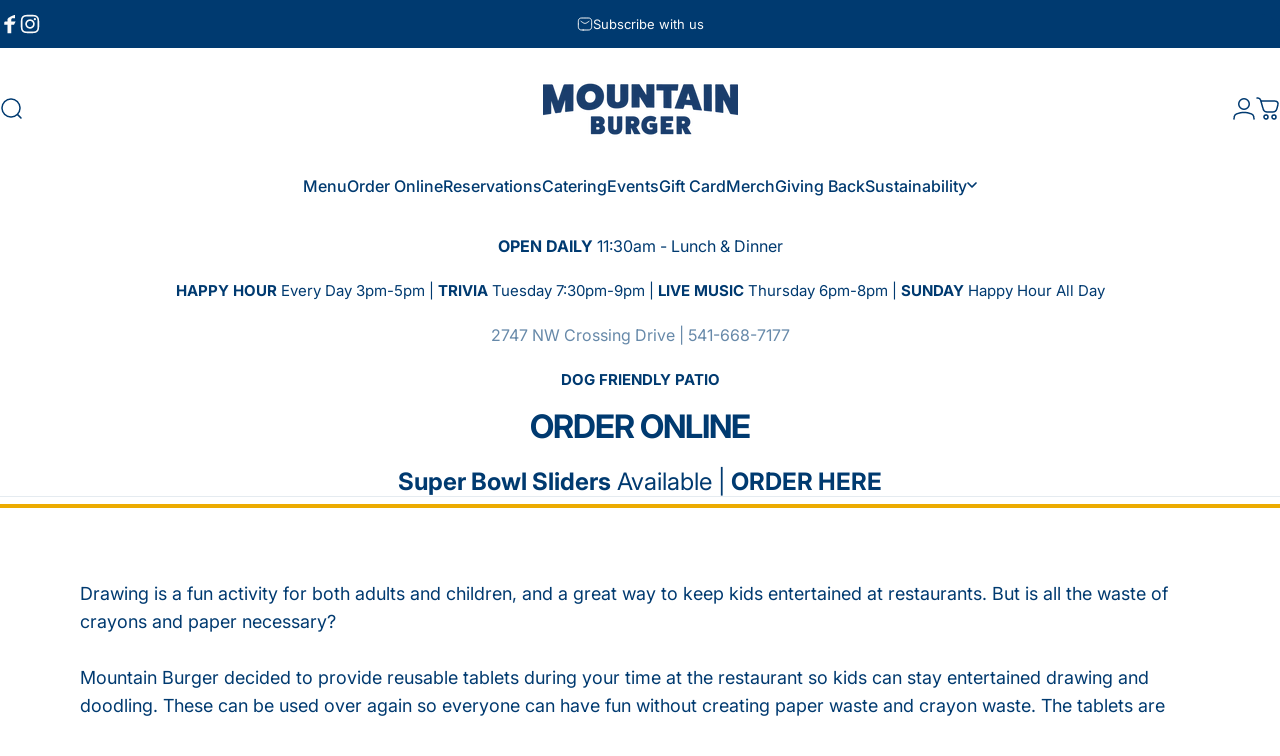

--- FILE ---
content_type: text/html; charset=utf-8
request_url: https://mountainburgerbend.com/blogs/sustainable-dining/reusable-drawing-tablets
body_size: 522826
content:
<!doctype html>
<html class="no-js" lang="en" dir="ltr">
<head>
  <meta charset="utf-8">
  <meta http-equiv="X-UA-Compatible" content="IE=edge,chrome=1">
  <meta name="viewport" content="width=device-width,initial-scale=1">
  <meta name="theme-color" content="#e04403">
  <link rel="canonical" href="https://mountainburgerbend.com/blogs/sustainable-dining/reusable-drawing-tablets">
  <link rel="preconnect" href="https://cdn.shopify.com" crossorigin>
  <link rel="preconnect" href="https://fonts.shopifycdn.com" crossorigin>
  <link rel="dns-prefetch" href="https://productreviews.shopifycdn.com">
  <link rel="dns-prefetch" href="https://ajax.googleapis.com">
  <link rel="dns-prefetch" href="https://maps.googleapis.com">
  <link rel="dns-prefetch" href="https://maps.gstatic.com"><link rel="shortcut icon" href="//mountainburgerbend.com/cdn/shop/files/MB-Logo-Dot-Color.png?crop=center&height=32&v=1708308438&width=32" type="image/png" /><title>Reusable Drawing Tablets &ndash; Mountain Burger Bend</title><meta name="description" content="Drawing is a fun activity for both adults and children, and a great way to keep kids entertained at restaurants. But is all the waste of crayons and paper necessary?  Mountain Burger decided to provide reusable tablets during your time at the restaurant so kids can stay entertained drawing and doodling. These can be us"><meta property="og:site_name" content="Mountain Burger Bend">
<meta property="og:url" content="https://mountainburgerbend.com/blogs/sustainable-dining/reusable-drawing-tablets">
<meta property="og:title" content="Reusable Drawing Tablets">
<meta property="og:type" content="article">
<meta property="og:description" content="One of the fun things about going to a restaurant as a kid is getting coloring sheets or paper to draw and doodle on. However, paper and crayons can be wasteful so how can we reduce this unnecessary waste production?"><meta property="og:image" content="http://mountainburgerbend.com/cdn/shop/articles/kidcoloring.jpg?v=1677521422">
  <meta property="og:image:secure_url" content="https://mountainburgerbend.com/cdn/shop/articles/kidcoloring.jpg?v=1677521422">
  <meta property="og:image:width" content="2048">
  <meta property="og:image:height" content="1365"><meta name="twitter:site" content="@">
<meta name="twitter:card" content="summary_large_image">
<meta name="twitter:title" content="Reusable Drawing Tablets">
<meta name="twitter:description" content="One of the fun things about going to a restaurant as a kid is getting coloring sheets or paper to draw and doodle on. However, paper and crayons can be wasteful so how can we reduce this unnecessary waste production?">
<style data-shopify>@font-face {
  font-family: Inter;
  font-weight: 700;
  font-style: normal;
  font-display: swap;
  src: url("//mountainburgerbend.com/cdn/fonts/inter/inter_n7.02711e6b374660cfc7915d1afc1c204e633421e4.woff2") format("woff2"),
       url("//mountainburgerbend.com/cdn/fonts/inter/inter_n7.6dab87426f6b8813070abd79972ceaf2f8d3b012.woff") format("woff");
}
@font-face {
  font-family: Inter;
  font-weight: 500;
  font-style: normal;
  font-display: swap;
  src: url("//mountainburgerbend.com/cdn/fonts/inter/inter_n5.d7101d5e168594dd06f56f290dd759fba5431d97.woff2") format("woff2"),
       url("//mountainburgerbend.com/cdn/fonts/inter/inter_n5.5332a76bbd27da00474c136abb1ca3cbbf259068.woff") format("woff");
}
@font-face {
  font-family: Inter;
  font-weight: 700;
  font-style: normal;
  font-display: swap;
  src: url("//mountainburgerbend.com/cdn/fonts/inter/inter_n7.02711e6b374660cfc7915d1afc1c204e633421e4.woff2") format("woff2"),
       url("//mountainburgerbend.com/cdn/fonts/inter/inter_n7.6dab87426f6b8813070abd79972ceaf2f8d3b012.woff") format("woff");
}
@font-face {
  font-family: Inter;
  font-weight: 400;
  font-style: normal;
  font-display: swap;
  src: url("//mountainburgerbend.com/cdn/fonts/inter/inter_n4.b2a3f24c19b4de56e8871f609e73ca7f6d2e2bb9.woff2") format("woff2"),
       url("//mountainburgerbend.com/cdn/fonts/inter/inter_n4.af8052d517e0c9ffac7b814872cecc27ae1fa132.woff") format("woff");
}
@font-face {
  font-family: Inter;
  font-weight: 700;
  font-style: normal;
  font-display: swap;
  src: url("//mountainburgerbend.com/cdn/fonts/inter/inter_n7.02711e6b374660cfc7915d1afc1c204e633421e4.woff2") format("woff2"),
       url("//mountainburgerbend.com/cdn/fonts/inter/inter_n7.6dab87426f6b8813070abd79972ceaf2f8d3b012.woff") format("woff");
}
@font-face {
  font-family: Inter;
  font-weight: 400;
  font-style: italic;
  font-display: swap;
  src: url("//mountainburgerbend.com/cdn/fonts/inter/inter_i4.feae1981dda792ab80d117249d9c7e0f1017e5b3.woff2") format("woff2"),
       url("//mountainburgerbend.com/cdn/fonts/inter/inter_i4.62773b7113d5e5f02c71486623cf828884c85c6e.woff") format("woff");
}
@font-face {
  font-family: Inter;
  font-weight: 700;
  font-style: italic;
  font-display: swap;
  src: url("//mountainburgerbend.com/cdn/fonts/inter/inter_i7.b377bcd4cc0f160622a22d638ae7e2cd9b86ea4c.woff2") format("woff2"),
       url("//mountainburgerbend.com/cdn/fonts/inter/inter_i7.7c69a6a34e3bb44fcf6f975857e13b9a9b25beb4.woff") format("woff");
}
:root {
    /*! General */
    --color-base-text: 0 58 112;
    --color-base-highlight: 205 161 118;
    --color-base-background: 255 255 255;
    --color-base-button: 224 68 3;
    --color-base-button-gradient: #e04403;
    --color-base-button-text: 255 255 255;
    --color-keyboard-focus: 0 58 112;
    --color-shadow: 125 155 193;
    --color-price: 0 58 112;
    --color-sale-price: 224 68 3;
    --color-sale-tag: 238 118 36;
    --color-sale-tag-text: 255 255 255;
    --color-rating: 236 171 0;
    --color-placeholder: 250 250 250;
    --color-success-text: 33 91 65;
    --color-success-background: 164 214 94;
    --color-error-text: 224 68 3;
    --color-error-background: 250 250 250;
    --color-info-text: 224 68 3;
    --color-info-background: 250 250 250;
    
    /*! Menu and drawers */
    --color-drawer-text: 0 58 112;
    --color-drawer-background: 255 255 255;
    --color-drawer-button-background: 224 68 3;
    --color-drawer-button-gradient: #e04403;
    --color-drawer-button-text: 255 255 255;
    --color-drawer-overlay: 23 23 23;

    /*! Product card */
    --card-radius: var(--rounded-card);
    --card-border-width: 0.0rem;
    --card-border-opacity: 0.0;
    --card-shadow-opacity: 0.1;
    --card-shadow-horizontal-offset: 0.0rem;
    --card-shadow-vertical-offset: 0.0rem;

    /*! Buttons */
    --buttons-radius: var(--rounded-button);
    --buttons-border-width: 2px;
    --buttons-border-opacity: 1.0;
    --buttons-shadow-opacity: 0.0;
    --buttons-shadow-horizontal-offset: 0px;
    --buttons-shadow-vertical-offset: 0px;

    /*! Inputs */
    --inputs-radius: var(--rounded-input);
    --inputs-border-width: 0px;
    --inputs-border-opacity: 0.65;

    /*! Spacing */
    --sp-0d5: 0.125rem;
    --sp-1: 0.25rem;
    --sp-1d5: 0.375rem;
    --sp-2: 0.5rem;
    --sp-2d5: 0.625rem;
    --sp-3: 0.75rem;
    --sp-3d5: 0.875rem;
    --sp-4: 1rem;
    --sp-4d5: 1.125rem;
    --sp-5: 1.25rem;
    --sp-5d5: 1.375rem;
    --sp-6: 1.5rem;
    --sp-6d5: 1.625rem;
    --sp-7: 1.75rem;
    --sp-7d5: 1.875rem;
    --sp-8: 2rem;
    --sp-8d5: 2.125rem;
    --sp-9: 2.25rem;
    --sp-9d5: 2.375rem;
    --sp-10: 2.5rem;
    --sp-10d5: 2.625rem;
    --sp-11: 2.75rem;
    --sp-12: 3rem;
    --sp-13: 3.25rem;
    --sp-14: 3.5rem;
    --sp-15: 3.875rem;
    --sp-16: 4rem;
    --sp-18: 4.5rem;
    --sp-20: 5rem;
    --sp-23: 5.625rem;
    --sp-24: 6rem;
    --sp-28: 7rem;
    --sp-32: 8rem;
    --sp-36: 9rem;
    --sp-40: 10rem;
    --sp-44: 11rem;
    --sp-48: 12rem;
    --sp-52: 13rem;
    --sp-56: 14rem;
    --sp-60: 15rem;
    --sp-64: 16rem;
    --sp-72: 18rem;
    --sp-80: 20rem;
    --sp-96: 24rem;
    --sp-100: 32rem;

    /*! Font family */
    --font-heading-family: Inter, sans-serif;
    --font-heading-style: normal;
    --font-heading-weight: 700;
    --font-heading-line-height: 1;
    --font-heading-letter-spacing: -0.03em;
    

    --font-body-family: Inter, sans-serif;
    --font-body-style: normal;
    --font-body-weight: 400;
    --font-body-line-height: 1.2;
    --font-body-letter-spacing: 0.0em;

    --font-navigation-family: var(--font-body-family);
    --font-navigation-size: clamp(0.875rem, 0.748rem + 0.3174vw, 1.125rem);
    

    --font-button-family: var(--font-body-family);
    --font-button-size: clamp(0.875rem, 0.8115rem + 0.1587vw, 1.0rem);
    

    --font-product-family: var(--font-body-family);
    --font-product-size: clamp(1.0rem, 0.873rem + 0.3175vw, 1.25rem);
    

    /*! Font size */
    --text-3xs: 0.625rem;
    --text-2xs: 0.6875rem;
    --text-xs: 0.75rem;
    --text-2sm: 0.8125rem;
    --text-sm: 0.875rem;
    --text-base: 1.0rem;
    --text-lg: 1.125rem;
    --text-xl: 1.25rem;
    --text-2xl: 1.5rem;
    --text-3xl: 1.875rem;
    --text-4xl: 2.25rem;
    --text-5xl: 3.0rem;
    --text-6xl: 3.75rem;
    --text-7xl: 4.5rem;
    --text-8xl: 6.0rem;

    /*! Layout */
    --page-width: 1900px;
    --gap-padding: clamp(var(--sp-5), 2.526vw, var(--sp-12));
    --grid-gap: clamp(40px, 20vw, 60px);
    --page-padding: var(--sp-5);
    --page-container: min(calc(100vw - var(--scrollbar-width, 0px) - var(--page-padding) * 2), var(--page-width));
    --rounded-button: 3.75rem;
    --rounded-input: 0.75rem;
    --rounded-card: clamp(var(--sp-2d5), 1.053vw, var(--sp-5));
    --rounded-block: clamp(var(--sp-2d5), 1.053vw, var(--sp-5));

    /*! Other */
    --icon-weight: 1.5px;
  }

  @media screen and (min-width: 1024px) {
    :root {
      --page-padding: var(--sp-9);
    }
  }

  @media screen and (min-width: 1280px) {
    :root {
      --gap-padding: var(--sp-12);
      --page-padding: var(--sp-12);
    }
  }

  @media screen and (min-width: 1536px) {
    :root {
      --page-padding: max(var(--sp-12), 50vw - var(--scrollbar-width, 0px)/2 - var(--page-width)/2);
    }
  }</style><link rel="preload" as="font" href="//mountainburgerbend.com/cdn/fonts/inter/inter_n4.b2a3f24c19b4de56e8871f609e73ca7f6d2e2bb9.woff2" type="font/woff2" crossorigin><link rel="preload" as="font" href="//mountainburgerbend.com/cdn/fonts/inter/inter_n7.02711e6b374660cfc7915d1afc1c204e633421e4.woff2" type="font/woff2" crossorigin><link href="//mountainburgerbend.com/cdn/shop/t/19/assets/theme.css?v=146190564248976493521708361300" rel="stylesheet" type="text/css" media="all" /><link rel="stylesheet" href="//mountainburgerbend.com/cdn/shop/t/19/assets/apps.css?v=127220551990400302671708361300" media="print" fetchpriority="low" onload="this.media='all'">

  <script>window.performance && window.performance.mark && window.performance.mark('shopify.content_for_header.start');</script><meta id="shopify-digital-wallet" name="shopify-digital-wallet" content="/65162248447/digital_wallets/dialog">
<meta name="shopify-checkout-api-token" content="02e2174b38ae3bcaf6fd558ce3217917">
<meta id="in-context-paypal-metadata" data-shop-id="65162248447" data-venmo-supported="true" data-environment="production" data-locale="en_US" data-paypal-v4="true" data-currency="USD">
<link rel="alternate" type="application/atom+xml" title="Feed" href="/blogs/sustainable-dining.atom" />
<script async="async" src="/checkouts/internal/preloads.js?locale=en-US"></script>
<link rel="preconnect" href="https://shop.app" crossorigin="anonymous">
<script async="async" src="https://shop.app/checkouts/internal/preloads.js?locale=en-US&shop_id=65162248447" crossorigin="anonymous"></script>
<script id="apple-pay-shop-capabilities" type="application/json">{"shopId":65162248447,"countryCode":"US","currencyCode":"USD","merchantCapabilities":["supports3DS"],"merchantId":"gid:\/\/shopify\/Shop\/65162248447","merchantName":"Mountain Burger Bend","requiredBillingContactFields":["postalAddress","email"],"requiredShippingContactFields":["postalAddress","email"],"shippingType":"shipping","supportedNetworks":["visa","masterCard","amex","discover","elo","jcb"],"total":{"type":"pending","label":"Mountain Burger Bend","amount":"1.00"},"shopifyPaymentsEnabled":true,"supportsSubscriptions":true}</script>
<script id="shopify-features" type="application/json">{"accessToken":"02e2174b38ae3bcaf6fd558ce3217917","betas":["rich-media-storefront-analytics"],"domain":"mountainburgerbend.com","predictiveSearch":true,"shopId":65162248447,"locale":"en"}</script>
<script>var Shopify = Shopify || {};
Shopify.shop = "mountain-burger-bend.myshopify.com";
Shopify.locale = "en";
Shopify.currency = {"active":"USD","rate":"1.0"};
Shopify.country = "US";
Shopify.theme = {"name":"Concept","id":140080677119,"schema_name":"Concept","schema_version":"1.3.1","theme_store_id":2412,"role":"main"};
Shopify.theme.handle = "null";
Shopify.theme.style = {"id":null,"handle":null};
Shopify.cdnHost = "mountainburgerbend.com/cdn";
Shopify.routes = Shopify.routes || {};
Shopify.routes.root = "/";</script>
<script type="module">!function(o){(o.Shopify=o.Shopify||{}).modules=!0}(window);</script>
<script>!function(o){function n(){var o=[];function n(){o.push(Array.prototype.slice.apply(arguments))}return n.q=o,n}var t=o.Shopify=o.Shopify||{};t.loadFeatures=n(),t.autoloadFeatures=n()}(window);</script>
<script>
  window.ShopifyPay = window.ShopifyPay || {};
  window.ShopifyPay.apiHost = "shop.app\/pay";
  window.ShopifyPay.redirectState = null;
</script>
<script id="shop-js-analytics" type="application/json">{"pageType":"article"}</script>
<script defer="defer" async type="module" src="//mountainburgerbend.com/cdn/shopifycloud/shop-js/modules/v2/client.init-shop-cart-sync_BN7fPSNr.en.esm.js"></script>
<script defer="defer" async type="module" src="//mountainburgerbend.com/cdn/shopifycloud/shop-js/modules/v2/chunk.common_Cbph3Kss.esm.js"></script>
<script defer="defer" async type="module" src="//mountainburgerbend.com/cdn/shopifycloud/shop-js/modules/v2/chunk.modal_DKumMAJ1.esm.js"></script>
<script type="module">
  await import("//mountainburgerbend.com/cdn/shopifycloud/shop-js/modules/v2/client.init-shop-cart-sync_BN7fPSNr.en.esm.js");
await import("//mountainburgerbend.com/cdn/shopifycloud/shop-js/modules/v2/chunk.common_Cbph3Kss.esm.js");
await import("//mountainburgerbend.com/cdn/shopifycloud/shop-js/modules/v2/chunk.modal_DKumMAJ1.esm.js");

  window.Shopify.SignInWithShop?.initShopCartSync?.({"fedCMEnabled":true,"windoidEnabled":true});

</script>
<script>
  window.Shopify = window.Shopify || {};
  if (!window.Shopify.featureAssets) window.Shopify.featureAssets = {};
  window.Shopify.featureAssets['shop-js'] = {"shop-cart-sync":["modules/v2/client.shop-cart-sync_CJVUk8Jm.en.esm.js","modules/v2/chunk.common_Cbph3Kss.esm.js","modules/v2/chunk.modal_DKumMAJ1.esm.js"],"init-fed-cm":["modules/v2/client.init-fed-cm_7Fvt41F4.en.esm.js","modules/v2/chunk.common_Cbph3Kss.esm.js","modules/v2/chunk.modal_DKumMAJ1.esm.js"],"init-shop-email-lookup-coordinator":["modules/v2/client.init-shop-email-lookup-coordinator_Cc088_bR.en.esm.js","modules/v2/chunk.common_Cbph3Kss.esm.js","modules/v2/chunk.modal_DKumMAJ1.esm.js"],"init-windoid":["modules/v2/client.init-windoid_hPopwJRj.en.esm.js","modules/v2/chunk.common_Cbph3Kss.esm.js","modules/v2/chunk.modal_DKumMAJ1.esm.js"],"shop-button":["modules/v2/client.shop-button_B0jaPSNF.en.esm.js","modules/v2/chunk.common_Cbph3Kss.esm.js","modules/v2/chunk.modal_DKumMAJ1.esm.js"],"shop-cash-offers":["modules/v2/client.shop-cash-offers_DPIskqss.en.esm.js","modules/v2/chunk.common_Cbph3Kss.esm.js","modules/v2/chunk.modal_DKumMAJ1.esm.js"],"shop-toast-manager":["modules/v2/client.shop-toast-manager_CK7RT69O.en.esm.js","modules/v2/chunk.common_Cbph3Kss.esm.js","modules/v2/chunk.modal_DKumMAJ1.esm.js"],"init-shop-cart-sync":["modules/v2/client.init-shop-cart-sync_BN7fPSNr.en.esm.js","modules/v2/chunk.common_Cbph3Kss.esm.js","modules/v2/chunk.modal_DKumMAJ1.esm.js"],"init-customer-accounts-sign-up":["modules/v2/client.init-customer-accounts-sign-up_CfPf4CXf.en.esm.js","modules/v2/client.shop-login-button_DeIztwXF.en.esm.js","modules/v2/chunk.common_Cbph3Kss.esm.js","modules/v2/chunk.modal_DKumMAJ1.esm.js"],"pay-button":["modules/v2/client.pay-button_CgIwFSYN.en.esm.js","modules/v2/chunk.common_Cbph3Kss.esm.js","modules/v2/chunk.modal_DKumMAJ1.esm.js"],"init-customer-accounts":["modules/v2/client.init-customer-accounts_DQ3x16JI.en.esm.js","modules/v2/client.shop-login-button_DeIztwXF.en.esm.js","modules/v2/chunk.common_Cbph3Kss.esm.js","modules/v2/chunk.modal_DKumMAJ1.esm.js"],"avatar":["modules/v2/client.avatar_BTnouDA3.en.esm.js"],"init-shop-for-new-customer-accounts":["modules/v2/client.init-shop-for-new-customer-accounts_CsZy_esa.en.esm.js","modules/v2/client.shop-login-button_DeIztwXF.en.esm.js","modules/v2/chunk.common_Cbph3Kss.esm.js","modules/v2/chunk.modal_DKumMAJ1.esm.js"],"shop-follow-button":["modules/v2/client.shop-follow-button_BRMJjgGd.en.esm.js","modules/v2/chunk.common_Cbph3Kss.esm.js","modules/v2/chunk.modal_DKumMAJ1.esm.js"],"checkout-modal":["modules/v2/client.checkout-modal_B9Drz_yf.en.esm.js","modules/v2/chunk.common_Cbph3Kss.esm.js","modules/v2/chunk.modal_DKumMAJ1.esm.js"],"shop-login-button":["modules/v2/client.shop-login-button_DeIztwXF.en.esm.js","modules/v2/chunk.common_Cbph3Kss.esm.js","modules/v2/chunk.modal_DKumMAJ1.esm.js"],"lead-capture":["modules/v2/client.lead-capture_DXYzFM3R.en.esm.js","modules/v2/chunk.common_Cbph3Kss.esm.js","modules/v2/chunk.modal_DKumMAJ1.esm.js"],"shop-login":["modules/v2/client.shop-login_CA5pJqmO.en.esm.js","modules/v2/chunk.common_Cbph3Kss.esm.js","modules/v2/chunk.modal_DKumMAJ1.esm.js"],"payment-terms":["modules/v2/client.payment-terms_BxzfvcZJ.en.esm.js","modules/v2/chunk.common_Cbph3Kss.esm.js","modules/v2/chunk.modal_DKumMAJ1.esm.js"]};
</script>
<script id="__st">var __st={"a":65162248447,"offset":-28800,"reqid":"a2abc89f-ac55-454e-be6d-caf73545a53d-1769996989","pageurl":"mountainburgerbend.com\/blogs\/sustainable-dining\/reusable-drawing-tablets","s":"articles-588604997887","u":"dd6941b58e0f","p":"article","rtyp":"article","rid":588604997887};</script>
<script>window.ShopifyPaypalV4VisibilityTracking = true;</script>
<script id="captcha-bootstrap">!function(){'use strict';const t='contact',e='account',n='new_comment',o=[[t,t],['blogs',n],['comments',n],[t,'customer']],c=[[e,'customer_login'],[e,'guest_login'],[e,'recover_customer_password'],[e,'create_customer']],r=t=>t.map((([t,e])=>`form[action*='/${t}']:not([data-nocaptcha='true']) input[name='form_type'][value='${e}']`)).join(','),a=t=>()=>t?[...document.querySelectorAll(t)].map((t=>t.form)):[];function s(){const t=[...o],e=r(t);return a(e)}const i='password',u='form_key',d=['recaptcha-v3-token','g-recaptcha-response','h-captcha-response',i],f=()=>{try{return window.sessionStorage}catch{return}},m='__shopify_v',_=t=>t.elements[u];function p(t,e,n=!1){try{const o=window.sessionStorage,c=JSON.parse(o.getItem(e)),{data:r}=function(t){const{data:e,action:n}=t;return t[m]||n?{data:e,action:n}:{data:t,action:n}}(c);for(const[e,n]of Object.entries(r))t.elements[e]&&(t.elements[e].value=n);n&&o.removeItem(e)}catch(o){console.error('form repopulation failed',{error:o})}}const l='form_type',E='cptcha';function T(t){t.dataset[E]=!0}const w=window,h=w.document,L='Shopify',v='ce_forms',y='captcha';let A=!1;((t,e)=>{const n=(g='f06e6c50-85a8-45c8-87d0-21a2b65856fe',I='https://cdn.shopify.com/shopifycloud/storefront-forms-hcaptcha/ce_storefront_forms_captcha_hcaptcha.v1.5.2.iife.js',D={infoText:'Protected by hCaptcha',privacyText:'Privacy',termsText:'Terms'},(t,e,n)=>{const o=w[L][v],c=o.bindForm;if(c)return c(t,g,e,D).then(n);var r;o.q.push([[t,g,e,D],n]),r=I,A||(h.body.append(Object.assign(h.createElement('script'),{id:'captcha-provider',async:!0,src:r})),A=!0)});var g,I,D;w[L]=w[L]||{},w[L][v]=w[L][v]||{},w[L][v].q=[],w[L][y]=w[L][y]||{},w[L][y].protect=function(t,e){n(t,void 0,e),T(t)},Object.freeze(w[L][y]),function(t,e,n,w,h,L){const[v,y,A,g]=function(t,e,n){const i=e?o:[],u=t?c:[],d=[...i,...u],f=r(d),m=r(i),_=r(d.filter((([t,e])=>n.includes(e))));return[a(f),a(m),a(_),s()]}(w,h,L),I=t=>{const e=t.target;return e instanceof HTMLFormElement?e:e&&e.form},D=t=>v().includes(t);t.addEventListener('submit',(t=>{const e=I(t);if(!e)return;const n=D(e)&&!e.dataset.hcaptchaBound&&!e.dataset.recaptchaBound,o=_(e),c=g().includes(e)&&(!o||!o.value);(n||c)&&t.preventDefault(),c&&!n&&(function(t){try{if(!f())return;!function(t){const e=f();if(!e)return;const n=_(t);if(!n)return;const o=n.value;o&&e.removeItem(o)}(t);const e=Array.from(Array(32),(()=>Math.random().toString(36)[2])).join('');!function(t,e){_(t)||t.append(Object.assign(document.createElement('input'),{type:'hidden',name:u})),t.elements[u].value=e}(t,e),function(t,e){const n=f();if(!n)return;const o=[...t.querySelectorAll(`input[type='${i}']`)].map((({name:t})=>t)),c=[...d,...o],r={};for(const[a,s]of new FormData(t).entries())c.includes(a)||(r[a]=s);n.setItem(e,JSON.stringify({[m]:1,action:t.action,data:r}))}(t,e)}catch(e){console.error('failed to persist form',e)}}(e),e.submit())}));const S=(t,e)=>{t&&!t.dataset[E]&&(n(t,e.some((e=>e===t))),T(t))};for(const o of['focusin','change'])t.addEventListener(o,(t=>{const e=I(t);D(e)&&S(e,y())}));const B=e.get('form_key'),M=e.get(l),P=B&&M;t.addEventListener('DOMContentLoaded',(()=>{const t=y();if(P)for(const e of t)e.elements[l].value===M&&p(e,B);[...new Set([...A(),...v().filter((t=>'true'===t.dataset.shopifyCaptcha))])].forEach((e=>S(e,t)))}))}(h,new URLSearchParams(w.location.search),n,t,e,['guest_login'])})(!0,!0)}();</script>
<script integrity="sha256-4kQ18oKyAcykRKYeNunJcIwy7WH5gtpwJnB7kiuLZ1E=" data-source-attribution="shopify.loadfeatures" defer="defer" src="//mountainburgerbend.com/cdn/shopifycloud/storefront/assets/storefront/load_feature-a0a9edcb.js" crossorigin="anonymous"></script>
<script crossorigin="anonymous" defer="defer" src="//mountainburgerbend.com/cdn/shopifycloud/storefront/assets/shopify_pay/storefront-65b4c6d7.js?v=20250812"></script>
<script data-source-attribution="shopify.dynamic_checkout.dynamic.init">var Shopify=Shopify||{};Shopify.PaymentButton=Shopify.PaymentButton||{isStorefrontPortableWallets:!0,init:function(){window.Shopify.PaymentButton.init=function(){};var t=document.createElement("script");t.src="https://mountainburgerbend.com/cdn/shopifycloud/portable-wallets/latest/portable-wallets.en.js",t.type="module",document.head.appendChild(t)}};
</script>
<script data-source-attribution="shopify.dynamic_checkout.buyer_consent">
  function portableWalletsHideBuyerConsent(e){var t=document.getElementById("shopify-buyer-consent"),n=document.getElementById("shopify-subscription-policy-button");t&&n&&(t.classList.add("hidden"),t.setAttribute("aria-hidden","true"),n.removeEventListener("click",e))}function portableWalletsShowBuyerConsent(e){var t=document.getElementById("shopify-buyer-consent"),n=document.getElementById("shopify-subscription-policy-button");t&&n&&(t.classList.remove("hidden"),t.removeAttribute("aria-hidden"),n.addEventListener("click",e))}window.Shopify?.PaymentButton&&(window.Shopify.PaymentButton.hideBuyerConsent=portableWalletsHideBuyerConsent,window.Shopify.PaymentButton.showBuyerConsent=portableWalletsShowBuyerConsent);
</script>
<script data-source-attribution="shopify.dynamic_checkout.cart.bootstrap">document.addEventListener("DOMContentLoaded",(function(){function t(){return document.querySelector("shopify-accelerated-checkout-cart, shopify-accelerated-checkout")}if(t())Shopify.PaymentButton.init();else{new MutationObserver((function(e,n){t()&&(Shopify.PaymentButton.init(),n.disconnect())})).observe(document.body,{childList:!0,subtree:!0})}}));
</script>
<link id="shopify-accelerated-checkout-styles" rel="stylesheet" media="screen" href="https://mountainburgerbend.com/cdn/shopifycloud/portable-wallets/latest/accelerated-checkout-backwards-compat.css" crossorigin="anonymous">
<style id="shopify-accelerated-checkout-cart">
        #shopify-buyer-consent {
  margin-top: 1em;
  display: inline-block;
  width: 100%;
}

#shopify-buyer-consent.hidden {
  display: none;
}

#shopify-subscription-policy-button {
  background: none;
  border: none;
  padding: 0;
  text-decoration: underline;
  font-size: inherit;
  cursor: pointer;
}

#shopify-subscription-policy-button::before {
  box-shadow: none;
}

      </style>

<script>window.performance && window.performance.mark && window.performance.mark('shopify.content_for_header.end');</script>

  <script src="//mountainburgerbend.com/cdn/shop/t/19/assets/vendor-v2.js" defer="defer"></script>
  <script src="//mountainburgerbend.com/cdn/shop/t/19/assets/theme.js?v=76480144773294092121708445241" defer="defer"></script><script>
  document.documentElement.classList.replace('no-js', 'js');

  window.theme = window.theme || {};
  theme.routes = {
    shop_url: 'https://mountainburgerbend.com',
    root_url: '/',
    cart_url: '/cart',
    cart_add_url: '/cart/add',
    cart_change_url: '/cart/change',
    cart_update_url: '/cart/update',
    search_url: '/search',
    predictive_search_url: '/search/suggest',
  };

  theme.variantStrings = {
    preOrder: "Pre-order",
    addToCart: "Add to cart",
    soldOut: "Sold Out",
    unavailable: "Unavailable",
  };

  theme.shippingCalculatorStrings = {
    error: "One or more errors occurred while retrieving the shipping rates:",
    notFound: "Sorry, we do not ship to your address.",
    oneResult: "There is one shipping rate for your address:",
    multipleResults: "There are multiple shipping rates for your address:",
  };

  theme.recipientFormStrings = {
    expanded: `Gift card recipient form expanded`,
    collapsed: `Gift card recipient form collapsed`,
  };

  theme.dateStrings = {
    d: `d`,
    day: `Day`,
    days: `Days`,
    h: `h`,
    hour: `Hour`,
    hours: `Hours`,
    m: `m`,
    minute: `Min`,
    minutes: `Mins`,
    s: `s`,
    second: `Sec`,
    seconds: `Secs`,
  };

  theme.strings = {
    recentlyViewedEmpty: "Your recently viewed is empty.",
    close: "Close",
    next: "Next",
    previous: "Previous",
    qrImageAlt: "QR code — scan to redeem gift card"
  };
  theme.settings = {
    cartType: "drawer",
    isCartTemplate: false,
    pswpModule: "\/\/mountainburgerbend.com\/cdn\/shop\/t\/19\/assets\/photoswipe.min.js",
    themeName: 'Concept',
    themeVersion: '1.3.1',
    agencyId: ''
  };</script>
<div id='popper_app'>

<script>window.popper_ga = (type, event, category, action, label, value) => {return false;}</script>
<script>var PopperAnglerfox={variables:{shop: 'mountain-burger-bend.myshopify.com',app_url:'https://popup.anglerfox.com'}};    
    
    PopperAnglerfox.variables.cartObj = {"note":null,"attributes":{},"original_total_price":0,"total_price":0,"total_discount":0,"total_weight":0.0,"item_count":0,"items":[],"requires_shipping":false,"currency":"USD","items_subtotal_price":0,"cart_level_discount_applications":[],"checkout_charge_amount":0};
    function ifPopupMatchUrl(configUrl){
        let currentUrl = new URL(window.location.href);
        switch (configUrl) {
            case 'All Pages':
                return true;
                break;
            case 'Home Page Only':
                return currentUrl.pathname == '/';
                break;
            case 'All Product Page':
                return currentUrl.pathname.startsWith('/products');
                break;
            case 'All Collection Page':
                return currentUrl.pathname.startsWith('/collections') && !currentUrl.pathname.includes('/product');
                break;
            default:
                return ifSpecificPageUrl(configUrl)
                break;
        }
    }
    function ifSpecificPageUrl(configUrl){
        let currentUrl = new URL(window.location.href);
        if (!/^(?:f|ht)tps?\:\/\//.test(configUrl)) {
            configUrl = 'https://' + configUrl;
        }
        let url = new URL(configUrl);
        return url.host+url.pathname == currentUrl.host+currentUrl.pathname;
    }
    function getCookie(cname) {
        let name = cname + '=';
        let decodedCookie = decodeURIComponent(document.cookie);
        let ca = decodedCookie.split(';');
        for(let i = 0; i <ca.length; i++) {
            let c = ca[i];
            while (c.charAt(0) == ' ') {
                c = c.substring(1);
            }
            if (c.indexOf(name) == 0) {
                return c.substring(name.length, c.length);
            }
        }
        return null;
    }function checkCustomerTags(check,tags){
        if(!check) return true;
        let customerTags = null; 
        if(!customerTags) return false;
        return tags.some(r=> customerTags.includes(r))
    }
    function checkCartDiscount(check){
        if(check==1) return true;
        let discount_code = getCookie('discount_code');
        let cartObj = PopperAnglerfox.variables.cartObj;
        if(cartObj.cart_level_discount_applications.length>0 || cartObj.total_discount>0 || discount_code){
            if(check==2)return true;
        }
        return false;
    }
    function checkCartAmount(condition,amount){
        if(amount==0)return true;
        let cartObj = PopperAnglerfox.variables.cartObj;
        if(condition=='shorter' && (cartObj.total_price/100)<amount){
            return true;
        }
        if(condition=='greater' && (cartObj.total_price/100)>amount){
            return true;
        }
        return false;
    }
    function checkDateBetween(dates){
        if(!dates || dates.length==0) return true;
        let from = (new Date(dates[0]));//.setHours(0,0,0,0);//.getTime();
        let to   = (new Date(dates[1]));//.getTime();
        let check = (new Date());//.getTime();
        if(check >= from && check <= to){
            return true
        }
    }
    function checkMobileOrDesktop(plateform){
        const widnowWidth = window.innerWidth;
        if(((widnowWidth<700 && plateform=='mobile') || (widnowWidth>700 && plateform=='desktop')) || plateform=='both'){
            return true;
        }
        return false;
    }
    function checkProductCollection(isActive, type, name){
        if(!isActive)return true;
        if(type=='collection'){
            let collectionObj = ''.split('/');
            return collectionObj.includes(name.name)
        }
        if(type=='product'){
            let cartObj = PopperAnglerfox.variables.cartObj;
            return cartObj.items.some(r=> name.id.includes(r.product_id))
        }
        return false;
    }

    function checkNewUser(configuration,id){
       if(typeof configuration.showToNewUsersOnly == 'undefined' || !configuration.showToNewUsersOnly ||
          ((typeof ShopifyAnalytics != "undefined" && typeof ShopifyAnalytics.meta.page.customerId == 'undefined') || localStorage.getItem("popup_"+id) == null))
         return true;

        return false;
    }

    PopperAnglerfox.variables.haveToShowPopup = false;
    PopperAnglerfox.variables.popper_popup_json = [{"id":1337,"shop_id":1627,"status":1,"popup_json":"{\"isAppEnable\":1,\"popupType\":\"Popup\",\"themeName\":\"actionPop\",\"basicInfo\":{\"input\":{\"name\":\"September Calendar\",\"description\":\"Showcase events\"}},\"customize\":{\"description\":\"Choose the popup design from above dropdown, you will be able to customize text, colors and other things in next step.\",\"input\":{\"topTitle\":\"\\ud83c\\udf54\",\"topTitleColor\":\"#013B70\",\"title\":\"For More Details\",\"titleColor\":\"#E64200\",\"description\":\"\\ud83c\\udf54\",\"descriptionColor\":\"#013B70\",\"linkText\":\"Click Me\\ud83d\\udc4b\",\"linkColor\":\"#ffffff\",\"linkBackgroundColor\":\"#E64200\",\"boxBackgroundColor\":\"#ffffff\",\"position\":\"Top Center\",\"backgroundImage\":\"data:image\\/png;base64,[base64]\\/[base64]\\/Pt84fsIAACAASURBVHic7N13mBxnme\\/931PdPXlGoyxbli3nhLPB2ODFYMwasMkY2AUWzoE1L97XXMCybDikPbCkDbBg4pJMMrsYENhkR5zlnGTLsqxkSTPSaHLq7qrn\\/[base64]\\/eN7VjKSbHCw8Gmiy2zptTFGRkadHS1qyaSVSafV3dWm9tYWdbS3aEF3h7rb27Sgu0NdnW1atKBD3Z3tamvNzPl6AQAAADQnghkAAADAAcLzvOJE\\/nQ2HwQkpjQxmdXg8Li27xrSlh0D2rlrSDt3DatvYFj9AyMaGZtUNp\\/3gxOSVAgGWFsWhAhWFn8UggexwYzo8tDrUrAhsn\\/htRM6v4xSaUftrRktXdSjpYu6tXzxAh2yrFcrly3UqhWLtHRxj3o629Xe1qKujlZ1tLcqnXKK94PgBgAAAND8jC3+BQIAAACg0Vlri5PzhV\\/lrZWGRif0bN8e7egf0rN9g9q0fbd29A+pf8+Idu8Z1e6hUY1PTgfBiXCwoPijuLjwwqiUfVHxZ4Mx9WVmFA+kssyM8EYmtKMxprSrtYV4hiTrbxe+dmuVSafVu6BDSxd2a3Fvtw5d1qtDly\\/UkSuX6pClvVq5YqGWL+5Ra0um4t4R5AAAAACaB8EMAAAAoMHFlU+anMpq3cYdeuDxTVr7yEY9taVPI6OTmpzKanIqq+lcXkaScYxkJSs\\/MBCOPRSjGBUpFZFzl+8UvC9laCQGM+LeR4Mc4fXBNVpjZcLHD4\\/VFEIfRtZWZl541soxRu1tLWpvy6i7o10rli7QGSeu1qknHKbTjj9ch61YVLaP63pKpWgnCAAAADQyghkAAABAA7LWylorx3Hkup5yrqvh0Qnd9eDTuuHOx3TH\\/eu1Y\\/ewpGC+30iO48gEk\\/yeFzpYIbMi6Tf\\/QqKGH\\/Uoz1hICj4U1kV7YlQ7R1zZqaTjJkkIgISP6b81Mo6R67plu7e1tejU41bpBWcdp5c8\\/yQdvWqZ2lozyqRT\\/iGDew4AAACgsRDMAAAAABpI4dfz6WxeW3YMaNOzu\\/XA45v10BOb9eC6zRoZm\\/SzFzwra6RUyvFfF+oxBZP6lWWhwieJWRY6d2IwI2af2G2qibTLKC5L6K9R9fzFAEr5BRmnfJDGSCYor+VZzw\\/4SMqkU1q9colOP+EInX7SETr56EO16tDFWr54QbEMFeWoAAAAgMZAMAMAAADYj6KT5dv7B\\/Wn+9Zr7SMbte7p7dqyfUBDIxMyft5EMLdvgwwMlU34V\\/3VvlY2hBQf5EgqD1VPwKHevzRqZXTEjbFs32jTj\\/Lti\\/c32nvD2mJWSzqd0spli7Tq0EV63ilH63mnHqUzTjxCba0ZghoAAABAAyCYAQAAAOwH4cnxXN7VvY8+o2t\\/v1Y33\\/24RsamNDmdlWP8gEWh5JRxjDyv1DS7UBYqWFA9wBBWK0sjepx6gxn19M+YQxkqq1AvjaRrSQp+FOMZpcBGoSRX4XNwjJHrecpkUupsa9XxRx+iV77oDF1ywelatrhHkuR5HmWoAAAAgP2AYAYAAACwDxV+\\/R6fnFbf7mHddM8T+sUf79Uj67fJzbuSMUoZP2hhpdJEfqHnRVzQIbRdXYGFuH3iXiftEz1urayKWhkfVY5Z1gy82rFnI3TYcNaFY\\/wBFQJHCxd06c\\/PP0WvfenZOm71CvX2dCidcsjUAAAAAPYhghkAAADAXhbOwhgYGtP9j2\\/STXc9rtvuW69nnt0d6vkQmpsPl46q1TuiYmcl71NvZkTSsZMCIEnHDG9bT+ZIUgCk1l8tM73e8CnKmoeX+o6YoBqV5\\/mfX2dHq85+zlG64Hkn6AVnHqfjVq+Q4xiCGgAAAMA+QDADAAAA2AdGxia15ob7de3v1+rprf0aGhkva\\/dgQ8GBsl\\/R682KmEnGRFS1ptxxQYgapZwSsy7iriN6gFrBjFrZHtFlcYJxlbXaiPZLDwUoorGKlkxahy7r1fNPP1Z\\/eem5OvX4VXIchxJUAAAAwF5EMAMAAADYCwoT255n9Ys\\/3qvPf+vX2rJjQMYYpRwj1y3MpMc07q7ROyJWteyHpCBE9HxxZnOcmWxXawy1MkbC+9dT1qrWOBLWlwU3FGRsWKvWlowuueAM\\/f1fX6pDli7wd6NZOAAAADDvCGYAAAAA86gwkb1lx4Buv\\/8p\\/fBXd+jhJ7fIerbYtNtGtk8s2RTNbqjV2Du8X9mgqqyvVZqq2jnienjUClDUE8CIG0+1DIx6jhNWb9mrmPObQvaIDXprBMGoxb1duvTFZ+g1F52tE446RB1tLQQ0AAAAgHlEMAMAAACYB4UgxsDQmH77p4e15ob79OC6LZqcysoYI2tDQQwbysaoFsSIrp9p\\/4ik7esNKFSb5K+1f7Uskah6SmfN5By1zllPFkv0ONG+GoXVZU3EpcNWLNZFL3iOLnv5OTr5mJVkaQAAAADzhGAGAAAAMAfhyepb7lmnL3zv93pk\\/VZls3nJ+OWmfKZsnzIzaY5dT++IwvJ6MjDqPU619dXGWs88ft29NSLrouefSVmu8L719CKp0VdD8p8DIyMnZdTT1a7LXn6O3vPml2jJwm76aQAAAABzRDADAAAAmCVrrfKup117RvWVH\\/1R319zezF4UdEGI5yJUU+mRD2lj5KW15OZMdPG4bUyRGotm2mQpuxYNlhuivfRmEIHb1N5vYo7Ro0x1KPKPS4GNmwpW8NKOuHIQ\\/TRK16js59zpNopPQUAAADMGsEMAAAAYBY8z2pweFxrbrhP3\\/3FbXpm265iBMMW\\/1MlC6NWJkI9mQr1NrSuZ0K\\/nmPVGHehkJapKx0jcvxaYy8ECKoFM+KOG6Oi9NNMMkKi25jo4tICxzHyrFVXR6suPv9Uve3VL9Spx69SOuUQ1AAAAABmiGAGAAAAMAOFifCHntii\\/\\/jub3XPwxs1NjElr9DIO7RdUVwAo1oJqLjl4eNEX8etSzpG9Dy1yjLV6lkR2q4YzAinJsSNNXqMpHtTrW9IdHz1nkPBZxjN6JhpBkfZtRebaQSZGaZiO8cYHX34Ml128Tl6+2teqM6OVvppAAAAADNAMAMAAACok+d5cj2r7\\/38T\\/rMN6\\/T5FRWqZQjzyv9Sl389braBH2t0k7VMg2SMhhqrZvJvrX6R8zkHEn7VsvyiDteVD0ZJvX0E6nn2pK2D6+L+VyLAZNgO8eRXM\\/qRc89QVd97B3q7W73NyWgAQAAANREMAMAAACoofAN+o1b+\\/X1a27UT3+3Vtm8K1lb\\/FK+tTZ5In0mPTKqBS3qKU9V7ZxJwQQTTluosV\\/cmOPUKplVzUwyJWZyL2vtm9R7o9axalyfMYUsEP85slZavqRHH7vitbrwvJPVQS8NAAAAoCaCGQAAAEAV1lpN5\\/L64+2P6cs\\/\\/IMeXb+1vMNzaLu6yjtJ9U3Oz3Dyv1g6Kekc9QZV6h1DrT4ZcQGFmZRvqhUIqTfzQzGvw\\/srsk2928YtD6+LjLV4f0I\\/Fi7o1GsvOltXvu1lWrSgk4AGAAAAUAXBDAAAAKCKiclpfe2aG3X1L27TnpFxea7nrwgmnsvKSkXVk0WRtKyamDlvKytjK3s1lI0taXK\\/3hJQMWMuC2ZUCxCoztfRsSth3UwySJKOW2ubegIqSRk0MduVByusjOOoJZPWSUcfos9+6M066eiVMScBAAAAIBHMAAAAABINjozrU1\\/9pa65\\/k45TkxvjHpKKdXT\\/6LatvWoN0gRViuQUG3MSQGPejMvImOqyCqJ2yd8boXeJ417Jvey1nXM9FjVxldYHrx3jJFnrZYs7Na\\/\\/t1b9OLnn6SUY8jSAAAAACIIZgAAAAAh1lp5ntVjG7bpM9+8Tn9a+2RxeWEGOvZX6Jn0iKg2T10tK2I2x603kFLrODWGUnVoocn7oHVE2XkqskrqHUu4zJfqDIhE9isNKvmcxWMnlaAKX1C1jJjQ8nCwwgRlwlauWKQr3\\/YyXfbyc5ROOQQ0AAAAgBCCGQAAAEDA86w8z9Nt96\\/XJ7+6Rk9t7pPnev6cdDCRbQvZGbVKDMUFDYrLCseoMVkdV8apngjCTHtyFObgjQkCArZ4zZ71\\/OFaKzf0p4MtjK2efhaRZcZIxjiSrJzgHjjGFBtlm9A4JBucKyQmGFEzuyM8jmoltWLGXgxmJO5bJZhR5Tkxjgmdxy871dXRqjde\\/[base64]\\/ulhffAzP5IbNPkuZCfY6Kz0fPW6iFOtx0bh3OHJ8PB4IpPtxd7k1vpBDBmlU47SaUftbS3q7WhX74JOLV3UraU9nVq6uEdLl\\/ZqSW+Xetpb1N3Zrp7udnX3dKqrs13plCkGMFLhMkhxYwmPJ7TOGsl6nlzX3zDvebLWamBgRKNjUxobn9DI2JSGJqbUt2tYuwdGtGtwRP1DYxrYM6qR8UmNTEwrm8srl3flWRtcn5Fk4pNdkoINceOd0X6RJh41S2JF622FdjWl5YVkjJf\\/2en66BWv0SFLe8nQAAAAwEGPYAYAAAAOatZaTU7l9MNf3aEvfv93Gh6ZCJarVFaq1jfuqwUV4swmU6CGwi6eZ4NgjFVrS0YLu9q1ZHGPVq9YpMNWLNbqQxdryeIeLV\\/aq4Vd7VrY26UFCzqVdhwZx8haWz5Fb+oq3jQvSn+ZlG6kMUae62pyOquBAT+YsWtwTP27htQ3OKqNm\\/u0rW+Ptu8aUv\\/gqCYms8p7nhzHKbumhESR+oJQ9X6+1YIhNUpOSeE+GrZYcuul556sj1zxWh25cgk9NAAAAHBQI5gBAACAg1ahtNR3rr1Vn\\/[base64]\\/gvV1yi6ZomhkFqT3VWObaSg34VVLp9XxnF01Molev5px+jCc07U8844VosWdpft43pWCgUBoprlG\\/9xf7q4nidZyXFM2XV4rqd1T23TLXev0413r9OD67dqeGxSqXRKmXRKspHiYaFyYmXls6TZlRGrN1gS3TZyfscx8jxPL3reifrs375JhyztpYcGAAAADkoEMwAAAHDQsdZqcjqnX95wv\\/7uX68pZl+U4hfFZhOqiCTUk5Eh1TeBXe+xJHnWyvM8tabTWr64RycceYief+rROuPk1Trl+FXq6movZi0UshjCWRfF0zRJ4KJe4T9nCq+tVOzt4TcK97R5a78eeHyz7n30Gd372DPaunOPRiem5FkVgwOF\\/SvuUa0eJuHl1RqEh7dJ2jbYPjwGI7\\/XyCUXnK5\\/+cBl6u3uIEMDAAAABx2CGQAAADioWGvlep5+c+vD+uerfqG+3UPyvFIEwc\\/OKG5cLLmUqN4yUXH7FQel2ACGMUau6yqf97S4p0NnnbxaF5xzks446QitPmypFi\\/slmetTOSEB3oAI0n0T5twcKLwejqb17YdA3p6S59uXfuk\\/nTvE3pqc79cWbWm035psYoDh15Xy86Jrg9vk7BdMRsk5gGI66Fx6YvP1L984I1a0NV+0HyuAAAAgEQwAwAAAAeRQubChs19essHvqK+PcPyXE+SKZ9crjY5nSQumFGr1FBcNofxswryrqfxiSmtWrZQb3nF8\\/XmS87VYSuXKJNJFS5GjpNcbuhgn+iO+zOnsMwL7p2bdzU5ldXNdzym7\\/z8Vt3x0NNyrdTemik2Qo8\\/eOj1TD7jmPXVghn+Y2n8niuSnJQjz7W67OXn6NMfvEwtmdRB\\/zkDAADg4EEwAwAAAAeVvoFh\\/cUHv6L1m\\/rK+mKUBTFqNWyu9s38JEnbhs5lg2hGJp3SMYct0Rte9ly97mXP1bJlvZL8\\/hCOKe8NwWR2\\/aIlqay1Mo4jIymbzeuOtU\\/oml\\/frVvue1KjE9P+pxGXaVGtIXjZCVUZ5JKqPgMV7015oCOVdtTWktE\\/vudV+otLzvX7fwAAAAAHAYIZAAAAOChYa7Vt56D+7vM\\/1m33P1U+se2FfiVO6n1RLcAx02\\/qx2yfz7vq7WrXeacfo0tffIbOPeNYLVu6IDFwQRBjbuJ6bUiSm\\/f0wGObdNNdj+m6Wx7S+q39coxRyjGlFirVPu9qjeFrBciqbFv8vIM+KCsW9+ijf\\/NaXfriM6pdJgAAAHDAIJgBAACAA57rehqbnNbnv3W9vv+L22WtJ8\\/Kz8iwkUBG0qRyUk+MaM+MWtkaoX0dxyiXd2Wt1YXPPUHvuuzFOvXEw7Wot6t4qIO1\\/8W+ENdjwxgjz7PK5fLasn23rv3tPbp6ze3aNTymtpZM9SScIMOnmM0R7reSlNFRIyBWGFOxKbiRFCxbvnSBrv7s5TrxqEN5LgAAAHDAI5gBAACAA1phMvjH192pj3zxp5rOucVMjIr+GFJ9ZYQi37q3sjI26G0QN6lsJRkr2fLMiulcXketWKR\\/uPwSXXLhWUqlU3I9T6lQLwwmqfed8J9GXvDcGElbt+3S575xnX5x84NBjMLElyWLawZfS1ImUPS4Kr02MjLGH+OJRx2qH\\/\\/7FVqysItnBQAAAAc0ghkAAAA44D29pU9v+eBXtaN\\/sDhJXfZrcNmEcTQ1IyRhsbW2vIFzUhZHcDLPWq1c2qvXvORMvecvLtSihT3FjSgltf9FgxqOMZqeyunGOx\\/V1665SQ8\\/tVXZnFv8fKyxpcyJsgMlniFoxhHZNi5YFlOuqvCsGUdKp1L6y0vP0z\\/89aXq7Gid2YUCAAAATYRgBgAAAA5Y1lpt3zWkd\\/79N\\/TYhmdLk83h8lIV34wPTTRX+5Z82T51DMZInmeVMtLLX3iK3vOWC3XSsYeptTXjryaI0VDiempYSbt3j+j6mx7Q1\\/\\/7Rj2zfY9aMml51pOkYjmoosTm36EHKZJ1UU+zceOUzuM4Rt2dbfq\\/73uDXn3hmXIcw\\/MDAACAAxLBDAAAABywcnlX\\/+cLP9UPfnm7HFNq4FzR8Hu2DbyT5owjE9PGSHnX08Ludn3k8lfpkovOVlfwLXp6YjS26J9LnmfleZ6e3PCsPvbFa3XTfU+qvb21vvJSMylhVo1RWSaQMdIRK5dozVfer8W9XXUcAAAAAGg+BDMAAABwQHJdT7+44T59\\/Ms\\/08jYlFzXi2\\/4Lams\\/UE9PQxi9o9dX1xt9byTVuujV7xGZ5xyFH0xmlBcpoaxVp\\/\\/xvX6zprbNDw+VR7bSmoSXzxI+TY26O2dGChLOFahf4YkvfS8k3XVx96h9tYMzxQAAAAOOE7tTQAAAIDmYq1V\\/8CIfrDmdg0NT8jNezX3MeHJ5KSv+yRlcBjFBjI8WXW0ZfRXl56nqz7+Dp1+ylGyVgQympAxpfJN\\/k8jOY6ufOfF+twH36TjD1+mvOuWB8OM30+joj9LIYBhrd9I3JQvrwh6JDWpLx7H\\/\\/mH2x\\/Vz36\\/Vp6X9AADAAAAzSu9vwcAAAAAzCcbNPi+es1tenDdlrJvsRcnjv03pXXV+mDElZ2qEn+wkpygP8aSBZ365795rS6+4HS1tGT83cKNnJsgkFE7kdtGJtvrnUiP9IyoclMb8T4VhtTSktbFF5ymk45dqY994X\\/0u7seV0tLJv42JGX5WMkUHsZ6ypiVDUTFjCPHMfr2tbfqOcceptNOOLwh7xsAAAAwW5SZAgAAwAFn3cbtuuidny2bPLYVk+6qbL5ceF1YF1saKFQXKOY4xkh5z6qrNaOvf+KduvCFp8h1PTlO4zb4Tv6TwJa+9i9JxsiYvZ\\/cbT1PZR9Ewv3a3\\/ex2Bg8+NyNMfr\\/P\\/od\\/eQPa9WSSZfdutiyU4qsLzt4jXVlj18oMGSlt776BfrIe1+tjraW\\/X6PAAAAgPlCZgYAAAAOKIMj4\\/rw568pZkFYmxDIkOKDGAotiw1omGI2h5WVsaZsktrzrM487jB96v1v1GknHynPa4xARkXAovDehG6AtVIQrLCeKy+flZfPyXNzsm7Of+\\/miz\\/d7KTc7GRxO2ut3OykyhpCxE7KG6VbOyTjKNXSJifdokxbp0y6RalMq5xURk46IyfdIieVUSrTJpNKlx\\/PmOCagmX7oZG6CcZgTFAyykoff\\/8btGJZr7557S3K5d3SRYfvQ7WgRtK68PLIOisr4\\/jPoeNIv7n1IV103sm68NyT5+EqAQAAgMZAMAMAAAAHDM+z+uWN9+vhJ7fKGMmr3SqjfjETy+EJc2OMPOvp\\/DOO0SeufL2OPepQSTbSZ2HfqRm8KA7HystnlR0fVm5yVLkJ\\/2d+clS5iRHlpyeUz07Iy03LzWdl3Zys68p6rqz1\\/POUNcf2\\/FMEmStB7kJlXKiQ4WGCvALHkXFSfiAjlZGTaVW6tV3p1k5lOnqU6Vigls4FynT2qqVjgTIdC+SkMuXXZD0VMjnC1783730poOGfo3dBp9771ovU3pLWf\\/7oBk3nXTnh88cFyBRZVm240dJohUQhzwbPoLRnaEzf\\/O+b9aLnnaiUY8jOAAAAwAGBYAYAAAAOCJ7n6emtu\\/[base64]\\/\\/iaZdt6w\\/RmJAQ6Ftqr1PekBNqWfMnQ9t0DW\\/vktvvfS8smALAAAA0KzomQEAAICm55f4sfr2tbfqU19do5zrlb6xHlPqqDi5G9cTI7RdxbLoeeXPl7ue1WGLu\\/Xzq96vQw9ZJMcp9ZXYm5PIscELY\\/wMBeP4mRP5rNzctCb3PKvR\\/k0a27lRk0M75U5PyPNcOU5Kxkn5vTCMo1Ippwb8M8EU6nt5sp4n6+VlZZVqaVd77wp1rzhaPSuPV1vvCr98lZOO2T\\/8dv4\\/m8Jn4rquPM\\/qO\\/99kz79X79WPnhGyzcODyayPK4ElRKWR\\/pnGCN51mrl8oW67msf1LLFPbO9HAAAAKBhEMwAAABA07PWavfgmN70\\/i\\/rqc198jxPRsG35WOCEtbYUtPkwro6gheSKiaTPevp7BOP0Bf+8a068ojlkSyFvRPISA5iWFnrKTs+pKmhnZrY86zGd23R5OBO5SdH5bl5yRg5xilla+zFPweqJR\\/Mi6CclZUneX7JKyfTopbOhepceri6lh6hjiWHq613mR\\/YKGvCvXf6mIQ\\/G8+zGhuf1FXf\\/72uuubG4H6Hxi5Vvi8sS2pOH9dIPKYZuHGMHGN0xV++VO9\\/x8XKpFPzcHUAAADA\\/kOZKQAAADS1QpbFtb+7Rxu29EnBe+slT9IXww2zmW0PV6+yVkceukT\\/572v0erDlwXHDs6xLwIZQQaGjJGbm9ZY30aNPPukxndt1vTogLx8Vtbzm1AbY+Sk0tGDBZcUlGGqcTP2enBipoIMEiMjOSl\\/bt9zNT2yW9MjuzW0+WG1dCxQx5LDtWDVSeo59FilWjqCfW1ZGar5+rzKSk45S8KI5wAAIABJREFURl1d7XrPX75UwyOT+taa29TakvbHHe19kXhAqWaALSZQZz0rz7G64Y7H9LqLztZRq5aWZQwBAAAAzYZgBgAAAJqaMUb9AyP6j+\\/9tpiREdtzIDopnLRNtW\\/Mh7Z1UkYZJ6V\\/uvxSPfe0Y8oqGO3N8kX+Gz+IYZyUcpMj2vXEndq9\\/m5Njw7IOI5MKhOMwfrlo2qoFcQobVd1hP4WwX22snUfdz6ZwhgkWc\\/T9NigpoZ3adeTd6p94SFaduILtPT482RS6WIwxzjOvPbVMKEgiWOMenu69Jm\\/f4v6dg\\/p13c85mdJxJU3C2daxD1\\/Sb1dwvuq\\/N4\\/8cwO3br2CR152NI5XxcAAACwPxHMAAAAQFNzXU8\\/+NXtGp+YluMYeUnpA5GMCik0iR9X4qda2Skj5bKu\\/u7dF+sVLzkzOF5Q3mcvlSwqLfSUz05qarhfezY+oOEtjyo7PiTjpJTKtJUGvc+ryZayXfZmIGNGxy4GK\\/ym4dnRAW29e412r79bS457vnpXnaRMZ2\\/wGe\\/NZuH+8\\/HRK1+vvj2jenjDs+XZIIVARLhJePmuldkctfppGMl6VtbxdP0tD+pVF56pxb1dNAIHAABA0yLPGAAAAE3LWqudu4f1m1se8sv7SP5kulf8inpscMIYv+xSRcAiaYI48u1413X1xovO0v9+04vLJqXna6K40NA8slRePquhrY9p610\\/1zM3Xa3dT9yh3OSonHRLkIERnhE\\/MM06SGKtjJOWk0praqhf2+79lZ659Yfa9cQdyk+NFzZS4f7NR2vB8HNhrbTq0MW68u0vU3dnq9+3pK6D1LE+ZptCvxhrpQfXbdHdDz1dVgILAAAAaDYEMwAAANC0jDG644GntHnHQNAvIbQyroyUjXkdt33SfK+RPM\\/Tc09arQ9f\\/iq1tmbmPZAROyhrNbpjgzb88b+06dYfa2jzI8pNT8g4KT+I0WAT1PujvFR9SmWlJKPxgW169r7r9NTvv67BTQ\\/5E\\/3hal6xQaWZKT0fUirl6MXnnaz\\/\\/ZrzNTYxKafQEDxcUqqeW1dvv41gg2wur2\\/8z01l4wEAAACaDcEMAAAANCXP8zQ4PK6b7n5ck5NZFeIYxcnnmc7ZRieHrSommo0x6m5v0\\/vf8XKtPGTRvDZULkycF8cfRGby0+Paes8aPfWH\\/9JY30bZYPnenJJuhvwOG\\/wv\\/L769pUtJkzw36mhfj1z8w\\/07NpfKT8dZGmEghjzF9Awam3J6IPveqUuOPM4TWfzfq+VaFmzuH4aMRdUDL5En9XCBYaqjd33yDO644ENZGYAAACgaRHMAAAAQFMyxmjDln7d+8gzxebbZRPacX0HijvHbBNeF\\/1\\/IJfL63UvPVPPO+3osknhuX7bvXyC2Z+Vzk9PaPf6u7T+N1epf91tMlYyJjU\\/WRhzGO6+mArfG+dITGQINQHve\\/xP2vDHb2n42XXy3FzZSOYroGGtJMfoc3\\/3Fh2+fKE8L+aZrdZ8vrDcqLznRmRdeMyF7a65\\/k5lc+6crgMAAADYXwhmAAAAoOkU+lTcsnaddg4Ml+b3a00CFw+QsKxKKSrX87R6xSJd\\/uYL1dHRunfKSwUXMjm0U1vvWaNta3+lqeFdcpxU9YntGZ+n+up6qx0VDrXPv+tv\\/KyKcDmr+Sht5TgpTQxs0+bb\\/lv9j98qNztVtn5++mj4P48+coX+6tUvUCYd\\/EmW9ExWWxdeH\\/OhWeNnr3ieleMY3fvoM1q\\/aSfZGQAAAGhKBDMAAADQdAoBhF\\/d9ICsZyt6HfgbqXJGfiYz9JHd3Jyrj1\\/xWh2xaunMB5x0mmhPBmM0unOjnvrDf2nwmQdlXTdo7F3\\/WPe2fdFxoeY59uI1G+PIzU5q+wO\\/17a1v5T18uWnnqfG4NZKr77obJ12\\/OGVGRazvclxkSVTetE\\/MKK7HtxA3wwAAAA0JYIZAAAAaEq3rn1CGzb3FVo6V5aYijZWLrxPKCEVW14q2C+Xd\\/Xn552si19yhr\\/pHLMyKhtLW3m5KfU\\/fque+u1XlZ8YrR3E0Ozn9OczFjCTLI7Zqif7Y17jG9bKGEe719+jjTddrfzkaGT17M5mjCk+M6mUo8MOXaK\\/vORc5XJ5GScU0Kh2+KSbEZOVZGSKz7znWU1lc7rzoQ0aHBkvL28FAAAANAGCGQAAAGg6nufpR9ffJSnciyDUEHqmdZLCwY5o+R5JyxZ2612XvXivlefJT09o233Xa\\/v9v5VxUhVBkqT569kGEQ7W7+XPrCSWlZNOa3jLY9r0px9raqivfO28PAtWF7\\/oND3\\/OUdqOpsLJVHYmv0yyp7xuG3Dsb1i7wxp3dPbtWPXsEjOAAAAQLMhmAEAAICms3XnHt1x\\/\\/pgQjZh4rda\\/4wZzUNbvfT5J+mMk1f7cY95yMoI87y8tt79Cw08tVbWi2\\/OPF\\/zznOZft8vvTEC9cSm9srcvJVMKq3RnRu1be0aZccHy1fPIUOj8LOnu0Mffvclasuky7OLpPJgRbWbUNk\\/vvx1aP32\\/kE9\\/MSWoNQV2RkAAABoHgQzAAAA0FSstbrrwQ0aG5+SYxxZGzQELzSEjpaOis7CxzVVDr8OlZdyHKOWTFqveNHp6upslzOfgQxr5eam9PQfv6WBDfdKMW0\\/wsJnnG1gYS4T\\/jNNdpnNNvMdMKmnjUq9RxrZ9qS23PWzioDTXAMCnmd17tnH66JzTlI25wUHNfEl0krDqV42LSZrwy9t5mc13bL2iTmNGQAAANgfCGYAAACgqeRdT3c\\/vFE515P1EiIAhUneqJnMZBtpOpfXmSccrueedtScy\\/JEe2Tkp8e17Z41Gtm+XqlMq2Yyjb8v+lTsbUkfz764rlkFglJpDW95XFvvWSM3OznLo8QcN7jgt7\\/ufC3obJWsLQuolQUsNIPTxgbt\\/H8vdz20QSNjkzQCBwAAQFMhmAEAAICm4XlWfbuHtX7TzvKW3+EJXxv5Gns0pSG8LCnoESx2867eeul56ununHN5qfAgrOdp5yM3avCZB+U46WDMNSby99G883xkRzTKFPl8j8Ok0hpYf5f6n7hd1nVVuFOzyc4IP0+eZ3XKCYfrrJNWz\\/zeR0tKVT+rJGn3nlHdeu+T\\/m6UmgIAAECTIJgBAACApmGMtK1vj3buGvIng40q+wz4W\\/o\\/kiZ4oyV7wmV6gnXZvKuTVq\\/Qyy84Yx6bJfsnG3h6rfrX3S7P82a2axOJDreRhj+XxunWGO1ed7vGd28pO9JcggLGSAsXdOql556sdMoJNQKPGWy0fFS0Plm1puChklO\\/vfWh4NyNEnoCAAAAqiOYAQAAgKZhrbRhc792D47KK5SYKgQjiq9N6X1cP4GwcIZGZC7acz391WvPV2tbRl4hc2IWE79+rwJbPM\\/ozg3aeufPQ6ee\\/2n+uRxxvnpjlCfE2BkFEGqNf383I89NjWvHw39UfmpUsjMISEWPFcrOsNbqnNOO1opFPaXaU8GFFp+haHNvo2JQr+JZjmYhqXzZzfes08jY5KzHDgAAAOxrBDMAAADQFKy1ms7m9PiGZ+W6XnFZ\\/MYJB4nO1EcDHgHP87Rq+UJd\\/KLTZKVi4+85sVbZ8UE9e+\\/1oSbSjZSvML\\/mkplR627XG3CJD3rMMRQSBMxGt2\\/wG7cbZ07HCwc0jjnyEJ198pGans7FX1\\/cwmhvjOg2ZT3nbfDIGw2OTGj9pp2UmQIAAEDTIJgBAACApmCM0eR0Tk9s3C5jQoGM8ORt0mup8hvriSfyv2x\\/3unHaOmSBTMrBRU9ZTEjw8pzc9q1\\/i5NDm6XSaWCU\\/n\\/m297q3JQ9NbVf5oGL2VkZhbiMMF\\/djx8gyYHtxeWzDkw0Naa0cte8Bxlc\\/myLCBjTOl9XBmpaNk0xWwTytxwjH\\/Bjz61jTJTAAAAaBoEMwAAANA0xiam9PTWPv\\/b5U5MX4xw2anoOqksC8MG\\/ysqBjusWjJpvfick5RJp+QY\\/1fmOU36GqPpkd3as+G+iv7kYTVLTs24\\/tP8FmRKmj+vta3RfAZY6r+e+AyOmKW2RrZHzAojR+70hPoevXnOAQF\\/[base64]\\/+zFZFoYa2Kf6eh2ccutZ2U9\\/3ybtw9ocGR8VuMFAAAA9jWCGQAAAGgaDz+5NZgzDk1oh8vumIT3STPvMVkb1kqrD12i5UsWFCem55qVMb5rs4a2PCY55b9+z0eZqVoT+VW+oD\\/v9krBohkHcPYha5XPTmpoyyPyvLyqR9jq9+cvPEVpxykdrkpwovgzKaiR8Pw7jqOBwTH1DYzMy5gBAACAvY1gBgAAAJrGuqd3lC+oVvdoFjPbRv634085dqUW9XbNTz8Ba7XjgT\\/Iy03vlf4YsadUXNUhU3fj7Lmcd18Kz\\/Xvt84PVhrZvl7ZscHSollnZ\\/hXcd7Zx2v5wm65no2\\/sGhwIxKU8zOXEsYQ3CxjjEbGJrV7z+isxgoAAADsawQzAAAA0BSstXpqy87SxHVcQ+\\/[base64]\\/XR8+qLWuhjY9LGu9eStBNBP1Tu5XNEOfR3vz2PNppoGQ8PbWczW45WH5UYJg2Sw\\/b2ut0ilHzzlmpZykAdV76IT9C\\/+GJqay2t4\\/NA\\/POgAAALD3EcwAAABAU9g1MKLpbN7vXByXLRE3HxvtoRG3T2h53vW0fMkCHbFqmYwxc5vktVbZ8WGN9W+Sk0rN7hCzPzv2JcfR+K4tmh4bVGXX7pkxxiiVcnTCMSuVyaTrb4gSzVSKZiBFnn9rJc\\/ztHPXkDyPJw0AAACNj2AGAAAAmkLfwLCstf631eN6BUiVk7YJTb7L\\/h8ENIykfN7VsSuXaNGCziBmMpfG346mR3crO7Zn1kkZ+6ps03w0Iq917MRbsJ+aXdT1kdQ5NmOMcpNjGt76eNmymSqUNTPGaPUhS9TT3loxBlP4T1Jtsbh\\/A9HXwTaOY7RrzyhBMwAAADQFghkAAABoCnuGJ\\/xJ1\\/AkcXRC1yr+G+pS9dlr\\/8DK5fM69qiVsnPIyrDWStbKeq4mBp6Vl8\\/tv+bUszTXslBJSTKFdWXr99FMelzca8Y7VdnOGKOhLY+qEB2bS1aP51n1LOjQgp6OylNFn\\/G4Zh\\/hHhtSRRAj1PBDw2MT8jxv1mMFAAAA9hWCGQAAAGgKA4MjpcbfUbbKBHw0qBGn8E11GR13xPJ56G9h5bk5je\\/e4vfLOEAl9cNozODN3o2aGCel8d3blJ8an\\/OxPGvV1dGmxQu66jixqpdSCwcwosutNDg8TpkpAAAANAWCGQAAAGgKQ2OTkoLMh6TZ8lpdnKt8o91aq5ZMWssX9dQ4SB2MI+vmNT28a27HmYO5TE\\/[base64]\\/WUB+\\/i+mJUC1gotI0p37Zw3LGJKTrNAwAAoCkQzAAAAEBTmJzO1b9xQkmdsonfyE\\/rSR2tLVq2bOFchlk84PRIv2x+ukEm8uduf2VU1GtesgtmcIFxQRrjpJUdH1IQDZv9MIxRW1uLFi3sUjGWEQlGzEZFWTArTU5n59TfAwAAANhXCGYAAACgKUxOZeU3VlZ8uZ2k3gAx4mMaVt1tLcqk5vgrcnDA7NigPM+d27FUGKt\\/[base64]\\/[base64]\\/m5yrKkxwa966UBfBKC+tTK2uDrAwAAAA0EYIZAAAAaC61vpleVk4qot5+AvMg1dou4zhBM+jCt\\/ujGSEm9K5y0PEhj9C2xkT29f9vwutN9Lzh93HHVeU6E90+Ydzh7Ux4jDHHLGwftz5m3OXnc0Jvo\\/cufH8UOU7M+eOWl40\\/5jrj9g9em1TGL+U0L2x50kXSMx19rk3MOlV5DQAAADQBykwBAACgOcR9Ib+QcRH+GSdpzrpwjLht5yjV2iHrevJsLnb9\\/ppLnv\\/zVrvx+8vMxzTnKzBGXj4nJ5XW\\/EXITOHQ8T3Fo89+3L8DE9mWgAYAAACaFMEMAAAANLe4idvo8sL7fVFWJ\\/hWfvfyo7XqnFclnHQmg6lVE2i2NYPCY5jPm5PUzGQmx682tmrv51o\\/aTbjLZ3fWk+diw+b5+fM+KWmwoGLwvCi\\/WOkyttRLVhHMAMAAABNhGAGAAAADhxJZaSqTdpGJ57naV6\\/bcEytS1YrnmrOISmsM+aaVfL1EiKJwEAAABNjGAGAAAAmoORZIKZWWtKy6Tq5afiJnbjAhh7hY0vDwTUxX+AjZzy7IywuLYicRkb0W15LgEAANBkCGYAAACgiSSkOdQqvROdBK5WTWiOmRTz1\\/z5wFCeqWAlz1Y0\\/uaeJSmUr7KVgbi4AF54t2j\\/DAIZAAAAaHLO\\/h4AAAAAMB+stf6kbz1NvguYQ9+rygIZ1srmsspt3yhZz+9oHazfZ6WZmk6o5plReSCj8D7aFyOptJSN2ba4AgAAAGh8BDMAAADQfOoJQiRts5d6ZKBcMUBRCFjksxr7\\/U\\/U94n\\/T3u+9Wl5E8Pl6wvBKISUIhM170842FHPYQEAAIAmQ5kpAAAANI8qpXVMYYa2WhZGXA8NJnbnTcVke5B94U2Pa+BL\\/6Sx3\\/1SamnT0A+\\/rqmH7tKSD3xGLUee5JeecpziMSg7VclEH9Toc5yUjZGUqVFczr0GAABAcyAzAwAAAM0hqXl3re1nsD95AfMoKCs1+eCftPMf\\/kpjv\\/mFlGmVMZLT1a3pJ9ep\\/1Pv09jNa2RzU5LnhXYlS8Pn34OKQEblJvGqNb1PWgYAAAA0KIIZAAAAaB4m8jNpfXRZtebHocleE7f+IFIIIkT\\/X+++wQs\\/kOFmNXzt17TrX\\/9e0+sekWnrkDxX6eXL1fumd8rpWaDc1k3a\\/cWPa\\/dXPu730pD8fhrRYx7sjOovI1Vtu6Q+GwAAAEATIJgBAACA5lDrm+XRQEfcpG61oEa18xzgyoIWkabdhfX172vljuxW3ycu1+B3vyx3aDAoGxUEKTIt6nntu7X8419WZtURshPjGv\\/Dr9T\\/L1dq+sn7JBnJdcuOf9BLbN6t+B4wM7llB+HzDgAAgOZEMAMAAADNIW5CN9o3QFV+Fl\\/b+G+6H4Rz5hWZF54nycod7Je7p8\\/PkqjSoNtGAh\\/WWmWfflT9\\/\\/e9mrjtJplUWqa4v7+ZH9gwajvlPC3\\/+NfUfs4LZd28shs3qO8jl2vspmtlc9NlQZWDveyUNYWbp8o+L+HbUi2DI\\/pvx4SWAwAAAE2AYAYAAACaQ9wEbrhsTnh5dLskB\\/FEbjQQIWvlDvZp5Nc\\/0o4Pv019n7xCU4+vLa2P7Ffa3wb7u5q4\\/dfq\\/8wHNfXIg3La28tKRkmSMY7cgV0a+fX3ldu6XpnDjtWyf\\/iiFr37g0ovWyF3eEi7\\/vWftPsrH1Nu85OS58ae++DhP+CJzb+TVMvgONhuIQAAAA4Y6f09AAAAAKAu0UnYWn0zEjM4Du66OhVBDGMkz9XU42s19JOva+qhe2VzWUnSrn\\/\\/Ry1+99+p49yLS9vGHMObGNXwT7+ukeuukTc6JuM45eWqZGRkZa0np6dXLauO1uTDd8idGFHr0adqwevfrZajTtTgD76k6Yfv1\\/gN1yv3zFNa+I73qf2sC+QHTCQZI2ttkN1xECpkZVQLSCStIysDAAAATY7MDAAAADSHaE+MuMnZuO2T9jkIJ3ILQQhjTFBSSpLNa893P6sdH3qbJtfeLnmujDF+FsXOHdr5kcs1dsNPgwCFFz6YJMkd2qXdX\\/wHDV79VdmJKRnjqLzeUWj23Vo5Cxap\\/cwL1PPytyu9eIVsPivJUfvp52vFp76t7kvfIG98RNNPrdPOf3yXBr\\/\\/b36GhlQcc7js1FyaljeHKtdSrT9M3LZxDcAP0rgQAAAAmg+ZGQAAAGguM2ncnbQsrtdG+PgH2ARveSaFZD1X3uSYph6+U4Pf\\/09NP\\/GoTGtbeZAjKB9lMh0auOqT8sZG1PPKt0qpTHF99unHNPD1T2rqwbVyWltLQQc\\/DyO+tYOTkmQka5VeclhpAyM5bd1a8r7PqeXokzX80+8o37dTg9\\/+T0099oB6L7tcbaecI6OM5Djl12VDs\\/OmfN2BkMVhrY0PzhU3iFkWDnTENQVPWg4AAAA0KIIZAAAAaA7RTIykMlIzOc4BGLgIK89QKJVqml7\\/oEbWXK2Ju2+RNzYmp629PCAQYuTJGx\\/XyPXXqOvC18np6JGdntDYn67T4NVfkrurXyaViZSVirutkSVONEncSMYPoHRf\\/Ba1HnuKhn7yNU3cdoOm7r9HuzY\\/rc4LXqGeV7xZmVXHlcpeWavs5ic1ed\\/N6rrojUp1LwoOVyqJ1bwBDf8BDYp0RRfHbeqLaxQep1bJKgAAAKCBEMwAAABA86o1YZsU5IibxG3W+e4EZYEMz5McR97EsEau+75GfvY9uSMjkoyMk6oIRPiZFZJkJSelVGenet\\/yXjmdC2SnJjT4k6s0uubHslOTfvmpilSX8AeT1J092CPog1Hc30gmlVHrcadr6fs+rZETrtHQD74id8+ARtb8SBNrb9HCv7hCnX92iYxJyZsc1fCa72r8tz\\/X+B1\\/1JL3fkwtR5\\/iZ4k4qeK9aO6Axl7UrLcFAAAABx16ZgAAAKB5hOfHk3piJDU6DvcMiHMA9BCI7RlhPVk3p+kn71ffJy7Xnm\\/8m9+kO\\/i+f9INM7J+yaZ8TgveeoW6\\/uyV8kYHtesLH9bQj74ub3oq2LJwhLj6XTZ05OSb7\\/foMKWAgzGSceR0L1TvZVdo+ce+rJYjjpKs5G7frl2f+7B2f+kf5Q7t0sTaGzX+x1\\/KOilNP\\/qQdn7k3Rq76eey+Vyo7JWatJeGf89sIaumVs+XaIPwpPJS0W0AAACAJkBmBgAAAJpbtLxOnLgG4NHtkwIlzcpayXOV2\\/6Mxm5co9Hrfix3aEimtTWxpFR4mX8bPPW86X+p+2Vv1NTj92nPNz+tqccflsn4x7CJdYoKeR2FgEnl8UvDLM+aKMvUcBzJ89R+1gVa+k+HaugHX9TE3bdIWaPRX1+r7PrH5Y2PymZzkoyc7i5542Pa\\/R\\/\\/R9mN69R98VuUWbm6WF4r7nyNb4YPZLXgRNK\\/AwAAAKAJEMwAAABA86iWPRGdqJ3pfHUTT\\/CWZ2IEzaI9V6O\\/v0Yjv\\/yhcps3ynpWJp0OghC1qnMZSZ4WvPmv1fvG92jshp9p6H++pfzOHXIyraH+DaWcjFrBkaJCICEofaVQ8KIQZKgIaFirlsOO0ZL3\\/YvG7\\/y9hn54lfI7tiu76Wm\\/SXkqJZvNKn3Y4eq+6A0auvpLGv7JtzX50D1a9PYr1X76+X7JKSfIdGi6gIbiAxHRD7JaX5mYPhpWTXgfAAAAcNCizBQAAACaQ9KkbdKypBI74Z9xx2miud2K0kmeKxmj\\/M5N2vmxd2r3Fz6m3KZnJBkZU+ev\\/sZIXl5dL3mlFrz+rzX0k6u0+8ufVL5\\/ZxAMsGUVu8pvV\\/mSiltpJGWnJVkplQrO5UnWi78eSXZ8WDY\\/LaVScrp61f3SN2j5R65S63EnyE5NyaTS\\/ueYSsvd1a+WI0\\/Qso98UaneHmUffUj9n\\/6ARq77XtBw3BT7gzRfySlVPK+x5afC21YLdFRWAgMAAAAaGpkZAAAAaE5JfTOi78MTtvUEKpqgzFTFRHzw3h3s19jNv9TwT78tt79fprXNDxRENjdlX9O3odtjZHM5tZ\\/7IvW88i+0698\\/pLEbf6NUe0epSXjV+5M0Mx7s4KQ1vf5xbXvXRWo\\/6zx1nPMSZY44XulFy2Xa2oNzhLIyjNHkuns0cNUn1XbqOeo463y1HH6cUouXa\\/k\\/f0tD13xFY39YI29iQjJG7u7d2vmht6nj\\/Iu08F1\\/q9HfXavsE49r4Kp\\/0dS6B7XwrVcqfchqmVQmNiOk4UVKoRlrKoMScRkZCi0r67XeJNcNAAAAiGAGAAAAmlmVifXifHh0+\\/DP6OsmEFdSymYnNfnAbRq57keaevBu2Zwb9MbwqhypNOtdnO\\/O59R22lnqfOGRgbHVAAAgAElEQVRF2vPdf9fUg2uVau8oO2f0docDIaVeGdFtbdmPfH+fRq\\/\\/qcZv\\/o3SK49Q28lnqe3kM9Vy7KnKrDiiVIpKUnrpYcrv2KHRrT\\/V+A2\\/UmrxMrUceZzaTjxDHc+9QOkVh2jsD2uU27RRUkrWsxr\\/4\\/WavO9OZQ5bpdTiRXIH9mj8xt8ot22TFrz+neo8\\/1KZdCYYZKOXnQrGFb2p9TTwjvv3Qd8MAAAANCmCGQAAAGgOpUSC5HXVJO0bXt\\/gyktK+T0ncjs3afB7\\/6GJ22+QzeX8dU6hnFJ5gKFqnwzXVdupZ6j9rHO155v\\/Jm90xC8FFc0CMYX\\/VMvCiP+wiud3HMlJyU5nldv4lHJPP6XRX\\/+P0kuWqfXkM9R53kVqO\\/VcOd0LlTn0KDmdnfLGJyTXU75vp\\/L9OzV5961SOq300hVyehfItLfJG5\\/0gxKZFnmjo5pe97iMY\\/xhpNPKbnxKA1\\/8hKafeFAL\\/9eH5bR2BgGhxs3SiO1wknT7TcL6Jg7eAQAAAAUEMwAAANAcov0uChK+oW5qzbcX9jHBZHGDTvLGl5SykpvX+B2\\/056vf0a57Ttk2tpibk0p8yLcycIGfS9saUOlli6R6WzXnm9+UU5rW9mkvin+1xZDI5UfR2FN4ZwxDUtMuKRVKOBh\\/OBLvm+nspt\\/ptFf\\/1SZw49U10suUef5F\\/vBjNGxoM9GcG5jJM8qt32btGmjlMlITunaisO3pXsgSTaX0\\/B\\/f1dTj92vpX\\/7ObWsPjEIaDjF+91IAQ0TfZGUoVF4nRTIiOuf0TiXCQAAANREMAMAAADNKWlSN9JXoGxddN84+3GC11pbMRcdWun\\/yE1r+on7NfKrH2j81j9IkpzWFr\\/5d3jz4Gfl5diyklDFpbmsJu9dK9PaVgwIRPeLlxRdit8\\/7tySlTx\\/mdPeLskov2O7Bq\\/+ikauvVrWc2UcR2Wz9dZK1vODFq2tCvf+SD67ZKwnp6NL2aeeVN8n3qveN75LXRe+Tqal3Y+ANFyWhpExRtbzgvGp8vaFl8X1y4hb3qDBOwAAACAJwQwAAAAcGGY97xzZcT81AC\\/PwLDBOAr9EoIG36N7NLrmao3+4edy+3fKOCkVJ\\/ZnoVgQykjeyLi\\/zJT6ScfdhqQgR2H7aD5HXOAi7tilYIN\\/dpNKyaQystlc2a0IZ3z4WRSlvev+2Kwnk0orv3OH9nzz85p68iH1vvFyZVYd6\\/cZaZgsDf9eVGTn1DskMjAAAABwACGYAQAAgOZQmGEPS\\/rmeXRdYX24nUPSMfeD8GS1LUymFybpPSs5RpP33qRdX\\/yI3B07pJYWyZiKUk6VlzKDr+DXPeEdPma144fDG\\/ENHmxMEKI80GFlY64zSTRIUsgvMYore+UHKrxsTmO\\/\\/YWmHrhLSz\\/0GbWd+gI\\/y8VJ+Vvt14CGKX8dEwWyppBpE9olqZ9G5Q0i0AEAAICm4ezvAQAAAAB1MTGvo6VzohO1ScGK8HJj99uErrW2sqm3m9fEXb\\/T1IN\\/CvpIbNXA1\\/9ZfR\\/\\/G3l9\\/VJLq2TLp+kV+06Kj\\/D4QYRo9oUJTYknhSBsaN\\/o8StvYeEISTkbQW+LsrGbyFY21Fuj8vh+kKEyF6T0vrB\\/ZdAnXHbKpNPK7+pX3yf+RsM\\/\\/5a88dFSbxLFfE77Q8KzbeSXxbKykQ8tYbw28rIBgnkAAABAPcjMAAAAQHOomgwQmvBOqm7UYN9Ajysrld+zQ6O\\/+r6G1\\/xInedeoNyzmzS85vvKbX5GMo5MOuWXQZJUeSPK35f3pigPLMR\\/eT8+r6PyVakReFK7kvgu1MkFquKDL\\/EjTA7UREdevUmECS8Psi\\/s+IQGv\\/E5TT28Vr2X\\/bVajzvNz9AIMjP2e9mpcLTJhhcnFASrkYXRYP8kAAAAgKoIZgAAAKB5GYWaNde\\/T9UF+2CGtyIbw3GUfeYx7fnWZzV5\\/92SpPE7b9L47TdK2WzQ\\/FoqfPm++Kaec0W2LZRbig92+KGFsr4UFfvUf9bKZaXSUuWql8OaSfJAOECSFLpJvIrgIZq482bltjyt3rddoa7zXyWlUn6mRtAcfF8HNArZF2XRo6SgnWqsKwoOQkQDAAAATYIyUwAAAGgukS\\/vm0K5oXBZqXBlo2h\\/jOiX\\/\\/dhmZ3YslKymlq3Vn0fu1yTa+8sTZRnc1LelTXlX69PHnJlUSgpfBuioYj4VJfKQIZUOTteWRAqvsxUOPTiBzKi2xZKToXfRbcwkZJU0asId96Ilq6q3hgivk6ZMUb57Vu161Mf0MDXPiqbnfSDGba87NS+Kj1VLCEVHnK1Z7esjlbo\\/2X\\/Pkz58QAAAIAGR2YGAAAAml+1CdnkJIHk7ffCt9UrJ76tvLEhjd2yRoPf+5K8kRHp\\/7F333Fy3eW9x7+\\/c6ZtX\\/VmdVmSZUvGcsUV29hg0wKmhQABQwgQEgKXFHJzCRAIpBMIgQvhBkJ1THOh2djYBjdkcJflJtnqXdq+szNzfvePM+XMmTNli3Z3pM\\/bL7Gzp\\/7OzEjM\\/J7zPE8sVpwwL+vZoNJUfSPNsOtfXjjCExZVJir82FSEIMr3iw6uVO5TuU39c5ePtPpxwmOqtSziPPGker73DWV2blf3m96r5JozZOLJ\\/EmnIKWhkcBDrZcuuE1xJakZAAAAaA4EMwAAANAcKm\\/nL4lKMqjWMyO8frJvULeeJKPsvu068o3PauAXP5ZyOcktBTKqF12ykZdaKqkkVV6oAr8Hb8+vXFO+pLLlQvmyalGi6Cnywtiiy0xFC454Yqfc640h0Esj1aKhB+9XZudz6njZ69X12j+QcZP++nzZKUnHvvRUI\\/GZ4Ha1K3cBAAAATYcyUwAAAGge9cpG1donWH6qymblDyZGWTki60nGKLvvee3\\/9J+q\\/7abZT2bL\\/ljI88fXcKpxvkqagyVr40+1tguuvbYyktG2fzYAsWcIl6+6GW1jl+ev1JvLPXHWlF4Kt8jI3vwgI589XPa97fvUfbAdv81KzZjj8q8mQgRx2w0SFEt2FG2np4ZAAAAaB4EMwAAANAconpiFNSaVQ9ub0Lb16s2NJ7hhnsqWCubHtbAHT\\/Urj\\/6HaUffyR\\/N395b4tgTMOUdlV4rrz8kkzg0kr9LGwotGFVauUdFfIoDySUByNGE1Qpnb2US1LZ88KWvQTBYEfw+koBmOh0nPJxRY2w8CzUTu0pBETKe3gE97Ayrquhu+\\/U3g+\\/XYObbpfNZvJ9T\\/JHmfA+GoHXIPz+DYv4e2GNlTW2tD647WijZAAAAMAUI5gBAACA5hA18VqtolJhXVTzYyk4e37s5SMRud5D6vnul3Tw3z4qr39AJh6vjFA0IHpiP3C64uR9eJ\\/8hHx+K2MlY2s9BVH1umrNflcWloqeL29kSdTaRjIvqm0TLFYVXaPJXxruSBIamefJJBLK7Nyhg\\/\\/8lzp6\\/ReVO7KvIto0cQGNQLmv8Ps3Ynhlwzb5wJY1tbcFAAAAmgQ9MwAAANAcgg0UgsvC20ijm7g9BmWlAr9IkrIHd+vg5\\/5aw7+9XzaXk3Gcsv4YlQMKTamb8GR9tY4a4SONriZR\\/e0badwwton8UpAmXAqrWqQquD7qzRHcutrzFtynwTQda2UcV97RHvV84wsafvAezbz2Q0qecpafpeE4+c3sBPTRCOa4RAwp6uWodjlRy+mpAQAAgCZCZgYAAACaQ\\/jm+uDycPmdcAZGLeEAyDjmn8sDGZ6M42h48ybt\\/uPf0eDdd0qerZhzLpy0dq+IygJQ5aWhyksumYonIny8Qtmi6NJNpePWquVVXsJKpl79r6gyT5XHLJ272v7lhanK962VvlMu+LwFrzZ66\\/A4bPHX4Uce1N6\\/fpcG77tFxnUnOEMjsH94CFGDjXqqIp7C0TRhBwAAAKYLMjMAAADQHKrNVVe72d5af7K+bM47X1fJmNK+x6L8jrXy+nvUf8eNOvK1z8rrOSoTj\\/k9FgqBhPDQC60NwnP7UckDlfP\\/5fsptF34cXjT6jENf1218+cf15war1X5qdp2+fPY0O8V+9argNVAhazI4dVKQIn43evt1b6PvU8dV79OXa96m2KLlsu48egTjkogEhEOukVlIVV7rkPLixkjlJ4CAABAEyGYAQAAgOZQaxI3PMluVDlDX57KUDnRP2E3q\\/tBlOHNmzS06ZdKLD8lHzxpvrvhRzvqevP+E2Gsx2x4vzEFuIxkrTLPbVP\\/HTer82Vvkjtr\\/mgPUn1AhaBccIx1dikMq6EgCAAAANAECGYAAACguVUrMRVeb\\/O\\/RNV5mtAZd\\/+ELadfqNSp50WUcsLxqhhTS7VM7HGt8UtDVcs+CVfgakTzxdYAAABwgiOYAQAAgOZQq0VCVDpA1F3pdVoq2PBxx8EkUzJxb\\/wHQlMxxhSbgE+UYiAj2DMm6u9CjQCFtbbUS6WR0lQAAADANEMwAwAAAM1tguoaFWMY4whkmGAWhnElxx37wYD8u9IYU2omXivYFtXfJP\\/[base64]\\/l4jTUiExUVCi6vlwIwQQ1H6mokDSG8fbVtq62rdo7a53bcuBLtM2QcZxTjq6bwnjRStTJTZe\\/xKtcS1WuDQBsAAACaDMEMAAAANIfCvG54MrbRu8trbZ+\\/031iGoD7B+jZsVm7Nt2cn9SuWD3Ko1X+bGin0Z6k8LCR\\/fNBIFN1Q+M3rlblUz8ZYZCxHC9qn6iKTtX3t2qfs0xLXniNYqm2UZ69OqNSLKM4kMKKii1DD6P2AwAAAJoQwQwAAAAc\\/2rNUEetH4\\/8sTNDvcoM98lxYvk55NLEfmkuOjjhb\\/JblWaco5aV9iuFC4LHCa8tP4bJn98W9ylsreK2wS2DlxU1BlsxlsKTWTqPQmtL4yk\\/RuVMe\\/i6grPxJnR9pWNG9YQvba2KUQavr7KDfHD85UepfLas9SRr5cQSFdcyHlXLVlVLpIlaV+13MjQAAADQJAhmAAAAoDmEgw\\/[base64]\\/McTN8ts8\\/9NruDVVBd+2idm+4m51mqvQUNHn+Dm38WzRmVWRL2Hq52+VmADAAAAaAIEMwAAANAUjDHFP\\/6C4Mr8T6vRzZKbKj8ngBtP+v0yptUd8NFPzljns5t5HryxkMsYtjUT+RXLVP4anXbii8pGqpKF5O8a+jsFAAAATGMEMwAAANAcxjtzXi34EQhkZLK56v0JRsmJJ\\/2DjuJwdbMoRjHnXOpQMT0nqkcTIGh8++pbTMSrWvf81pOTSE5IQMNKyuZy5WeNyr6o1tC+2kHDpufbAwAAAKhAMAMAAABNwXEiZl0DM9w2+Hu1wEXw99B2jjHqHxhWJpsb30Dzx4y3dOR7J4xm1zozy6OYkY+e\\/C9fGu7VMVrNNA8+lrGOthSWl\\/MUS7ZLE5DpYD2r\\/sF0KcBVrcRa9ZYipWXB974pX+aQlQEAAIAmQTADAAAATaGjLaXI6eX8IhNYZa2tmLStemt\\/[base64]\\/wlgmH9CoMr1sIso1lWVtqLJnRj4zIz2S0c49h\\/M31tux98+wVm4sqWTbDJVHVMY+aVxrz7EGCsY3osaOf6zOZcbRD2S0+zUyditPsUSbUt3zxl9mykpDwyM6crRfjuNUrCu+Lwvv32rBjfCywPvaOH7j7\\/a2VHPVCwMAAMAJi2AGAAAAmsLMrrb8pH2VdIt6M87V1hUPZzSSyWnH\\/iMafw6BlXFjSnbPVT66ckzVvPRqfRSaQvPkcthcTi2zFiqW6hj\\/sazVwNCIDhztV9XnICoDyUb8HmKMKWZiWFl1d7ZO2ybxAAAAQBDBDAAAADSF2TMCk8RRd6SHykaVCfweedN8fn\\/HdfT4kzvyk7vjmOA1Ro4bV9vsxTKOO7WVpmqV4ppE073M1LjHZq1mLN3gBwrG+YI7jqOe3gEdOtJXGlegZFRk8KHeKSPe0sYYzexql+MQzAAAAMD0RzADAAAATWHOjA5\\/LrbGXecVd6abGusU3sYq7rp66vm9yuZy46wU5GdjpLrmyk0kufN9zCb\\/eRtLGMLKKpZq1Yyl6\\/0F4+iXUdj9cM+AevqH6u80msyb0Pvfy1nN6mqXQ88MAAAANAGCGQAAAGgKc2Z2ynXdfJmpqPo5oT9SdOAjnMWRP5yVFI+7enb3IT23fb+8Md5dX2ymbKVk5xwlO+cESmONx9iPMTHnH59j3Z9jvEzoZ1DNZ89I8jy1z1+pRPuMcWdleNYql\\/P06JbtGkhnqgfgwu\\/x0BNsg2\\/s8P42v6nx\\/16RmQEAAIBmQDADAAAATWHWjHa\\/1JQN1P0PZltE9RBQgxP5hTJTxuho76Ce2b5v\\/HWHjFE81aaOectlc9nxN4Uez1CmdRhheqv7\\/rGSceOasez0ssVmrK+3tcrmPD3+zC55Oa\\/x6EpUNlK4DFv+caH5dzIR08K53WMfKwAAADCJCGYAAACgKcRjrlYtmVuaeG10kjd4y304KyN0HCsp63l69MmdxdiDHded9kbdS06TG0tU3LE\\/+h4Sx27CeerzNo698b2KtY+c6pyttjlLZb3cuEtMOY6joeG0Hn1qh4xjag88fCobXBWRCxNcb6SOtpTmzuoc03gBAACAyUYwAwAAAE1j7YoFfkwgGNCo9ie\\/[base64]\\/UXWTv27Iz8fgs2XC43XpmdUdys0cONc\\/1kC78EhccV4xzHwEef4aLakY1RvtaJtm7NXH568aBjfa9Ya4slrW6+40ENj2QrG95HBS+C24TXhcuw2dK5PM\\/TzK52zZvVNabxAgAAAJONYAYAAACaxrqVC9XRlvJ\\/MYWZ2Qk+iZX2H+nTU9v25O+WH8cJ8nfot85eoq7Fp8raXORE+nTJ0BivalW+oto4TJQxHW+C3jNeLqNZq89RS\\/f84ms9nv4TjjE62jOgn9+3WfF4rBRXKfS7UOD3cBSnWjZGeJExchwjz7M6af5Mze5uH\\/N4AQAAgMlEMAMAAABNY87MDi1bNLt0x3oj88ZRfQWCd60Hl+e3HxrO6LZ7HlMmm5WXn1Eeb3bG3HUXKd7aOa6J9OjLtcX\\/pkNQZMKzQ6Yw3aTwvEbxvKza5izR3HUXS2Z8X6sK2T\\/WWv3y11u0dddBxWNutUGVi3p\\/[base64]\\/87jiOdu4\\/out+dO\\/oBxo8TSCg4cQSmr36PCXaZ466L4M\\/vNHtUy+2M57jTGvjHGxUw+\\/y58DIMa7mrrtErbMW51\\/LsZ\\/UBjJ\\/Hn1yu+595Fm1JOP+6xTsfVHcITSwiPGbGq+aMZLnWbW1JLV+9WI5TlO9ugAAADiBEcwAAABA03AdR6uXzdeMrrbSJGzUXGytGfvw9lXmch3H1Tdvuk89PQNjGGnUeY1auudp\\/obLZL1c8dSjnUqe6qnnYxncaPTYNbcbazWwRnY1Rtbm1D5\\/pWavPkfGdYu9Msaj0JD7V795SvuP9JWCXfUGNZZrze9zzoaVmkW\\/DAAAADQRghkAAABoGp5ntXjBTM2b1Vm+olqAotrycMkeo4oZ8kTc1eZtu\\/X9n\\/5akin2NBitsnJYxtGsVWdr7qkvkpfLhAZTe+a6kDEwnqJAk5plUe9EoxnMeAfdwP7F4dTY1no5xZKtWnLeqxVPdRQ3rih51qDC+8mz0uGj\\/frpXQ8rm83n4ARe6GLpqKhu6sEyaVHv5+AfW8oWeumF6\\/[base64]\\/WecAQ3jxLTozKvVNntx4FjhY05tt4pqZ58u9\\/Efy0bkFeeyVomOGVp83qvVNneZSg0txtf0u\\/DSDw+P6AvfuV1DI5nKqlXhrIuwYHZGcJ\\/g+mLrFiPHcXTu6Ss1f04XWRkAAABoKgQzAAAA0HQu2LhaiURMnudPxhpjoid7w+Wj6ic+lK33rNVINqfv37JJBw71yrPemMdcNultjFpmLNDCjVfLjafyk8qVF3Asp5rHl3kx7ryNSJEZCHViBcc6qGFlFUu16aQzX6auRafkDzxRoRL\\/df\\/uj+7TPQ8\\/o3jMrb1prUSesNB6Y0ql0i45e+14Bg0AAABMCYIZAAAAaCrGGK1aOk\\/nbViZ\\/z2\\/olqGRtTyiB4ZVXsMyOjeh5\\/Vnfdtlus4ZeWBxjL24mPHVcf8FVp1xTsVb2mXjQiUHMu8jLFO9Jsx7j3m8EeVncIv1USoTHCwisVbtPyS31P30vUyjlM823hKNAXfO7v3HtI\\/\\/9dPFYvF\\/EyNqASdqOcg\\/P4ObxdYZ4yRrOQ4jubN6dI5p68sLQcAAACaBMEMAAAANKU3XH2uXDf0cdZWPKitXs+B\\/Lp0Nqf\\/+PZtOnio1181jvI84QnktjlLtOyiNyrVNTffL+I4mWCeoMuYzEJI4cBI+9zlWvnia9Uxf2Vgi\\/GWlio0\\/bYaTmf0jR\\/erd2Heyrfy6XTVT4ODjYQeItcr9I6a6V1KxZp3qxOed7Ys4wAAACAqUAwAwAAAE3p0nPXafniuZJqzJtH9dQO\\/qwmtD7mOtry\\/F7945dulvVscTJ7\\/D0H\\/AG2z1uppee\\/Tu2zl8jLpmuWMZrSLgejmcOfBu0YxpYNYmWtp5mrztKyC9+gttmLFXwjTUQgQ\\/mjPbz5eX331geUiMdlPVv9\\/RoVyAheXFT5qdCFO46UTMZ03hmrNKOzTY7DV0EAAAA0Fz7BAgAAoOlYa9WSSuiqizcUlxkn4jb2RoIXEWWobP6\\/wqSwtVIyEdfXbrpHP7njwWKvjrEKT4gbx1XbnCVacdnb1XnSKcpl0uM6\\/jEzBQGKY5mnUhbsMJL1cpKMTjrnVVpy3muUaJshmYn\\/ypTzPI1kcvrit27Trv1HSkGOamXRRiNwDCsb6CdjNLOrTRduXD1xLT8AAACASUQwAwAAAE2nEAy48oL1mje7szg5axxTveF32QFU2WvABlfnG1EH+mt41ioWd\\/XZr9+q7TsPFMv0FJoqj+UaypuCO4ql2nTyle\\/SwhdcqViyVSoEVEJDr6fR0Ux0G+9ax6rV26IYPGr4PI1t33iPbCsZRx2L1mj1S9+ruadc6PfHCPY4GUePDEllvVYcGV1349265b7H5ESVlwoOrtZ7tVo\\/jfx+Tj4QYyR5nqfzTl+ldSsXkpUBAACApsSnWAAAADQla62WLpytc09fFT2tHW4MXm8eOqqUT2H\\/\\/B8j6Ylte\\/SNG+7WSCY37gwNKbps0fwNl2vxC69R6+wlsp7nT4SPYh690U1H3Tz7GN3RXwweHQO1AjZ+IMpTomOWFp5+pZZd8Aa1zV2qUhQrP75xpjKUB7uM7n\\/waf3dl27ygyVR7886PVwqlgVFBOckyXVdvf6qcxWLuaMaOwAAADBdEMwAAABAUzLGqLujVZeeu05tLSm5+QnnYkZF1B3sURPGVWe6IxZZP0PjKz+4Szf8bJOMMcWAxvj7Z5Q4sbi6F5+qlZf+vhadeZXcREpeLjvuSfXRiAwC1LnEyRrduIIf+d28bEZuIqV5p71IJ1\\/5Ls099WLFWzrKN9LEBjJynqdt2\\/fpr\\/71evUNZUoZEuFTVIvA1ArMVYlMFRadu2Glzj19ZeUGAAAAQJMgmAEAAICmZYx00VlrNH92l3KFsk\\/BPgH1GoBHTQCHl+V\\/t6bQoNloJJvTX9L03VUAACAASURBVPzL\\/2jLUzv8wxV6FIwxoFEoYVSaODeSMYql2jXvtMu0+so\\/VOeiNcplM342QeQE+8Q2tBh11sYoNVpWamJarBd+MbKeJ1lP3cs2aM1L36NFZ75MibbusrJSla\\/H2JQFMnKeBgfT+tJ3btOW5\\/eVt+IIB97CWUFlG6o8MBcsRRU4hnFM8Y1pjNG73nCp4jF3QoNuAAAAwGQimAEAAICmZYzRvFmdetPLX5j\\/PbCyWuCiXpmeWvITxo4xSmdz+pNPfl1bntlZdqDxThaX99HwJ6RbZi3SykvfrhUveou6TlorN56Utd6ET0xPdA+NWmplVoTn9sfDyi8lJWOU6JipOWvP18kvfa9WXvY2pWYsyE\\/4H9vQjbVWrmP01e\\/eqet+tkmOY6o+0RWvabWhBd\\/fNZ6sQsDvrPXLZa2d1OweAAAAYCIZy605AAAAaHKHjvTpNX\\/yWW3dvl9Sfn433M+i2oTwGIMb+TiDXnzOWv3DX75Jc2Z3lSd0TGifhfxArVU2PaD+\\/dt09PlH1bNri7JDAzKO62cWjPOjfXlVrvxd\\/ZNRPCrUyHpUgYyoJthGfq8RLyc32arWWSdpxpLT1DZ3mVJdc+W48VDkK7\\/bBE70lxp++6e6\\/sZ79Fef+54G05nocxWTLqoEHOo1\\/Q6sM46\\/v2OkllRSf\\/v+a3TNlWfLrdZsHAAAAGgCBDMAAADQ1Ap3m994+2\\/13o9+VcaY6GCGVN47o5FPwVUmyv0T+49zOU\\/XXHqG\\/v0T75D1bHGOfKImxis+rhcnyT2NDBzVoad\\/rUPPPKB070EZN+b\\/KURaxnPeyQxmjEephpSs58nLZSRZJdtnasbyMzRr5UYlu+bKcWOBgED5NU10tkIwkCEj\\/eDH9+n9n\\/qWrONIsrWDaPV6uYT7v4T3DQQzjKQz1i3VFz92rebP7iz16AAAAACaUGyqBwAAAACMhzFG1lpdccF6vfCMk3X\\/Q8\\/4AQ7HyMv30ShOVkeVnhpLqalAnwLXdXTdrQ+os71Vf\\/neV6mjPVUcU9m5x3F9xVMXbvOXH2RIdszSwo1Xac66C9W7a4t6tj+ugYM7lR0ekOTJBhtZB4beyHVPmyBGeKwmH8CS8bMYbP75cF0l22epbe5SdS5ao86Fq+UmWvx9rOfvWFbB69hcXymQYeV5Vr\\/atEWf+L83S+HMmUAmRnE8hZJRUX1c\\/IOqeB1VGoSbfAkrx0huzNU1LzlbC+Z0UV4KAAAATY9gBgAAAJqeMUaJmKs3XH2unnh2l3r6h2WtleM4pcyGqAyLasvCDcDD24XujE8m4\\/rKDb9STlYfePtVmjenu3jz\\/0QFNQrHKF6PKU2Ox1MdmrXyLM1cvlHp3gMaOrJH\\/Qee19Dh3Ur3HlR2eEDWy0oyssbIKN\\/s2hYuZrrynzMr6wck8kEJ48bkJlqUaJ+hlq55apm5UC3d85Xqnqt4S6cCT77\\/ONBt+1gHMQqnlYxuv\\/tRfezzP9S+I72l4FDZ+6lGKbRw5kX+mGXBtIhDFPbNWauz1i3VKy\\/bOKbrAQAAAKYbykwBAADguGCt1aGj\\/fqLf\\/qOfvarx\\/y5eq+0rkK9klONlKQKrDPGKOY6es3lG\\/XxD7xOba3JsobLx6qUUWBBqZGHMfKyI8qmB5Ud7tPQkT0aPLhDg0f2KN1zQNn0oLxcxp9gdxwZ4\\/rjC45xMr4mFM9XKItlJWtlbc7veWGtjOvKiSUVT7Ur1T1Xqa65apmxUKnueYqn2uQmWuTGU8XDVOu0cSwzE8oDGf5rfsPPNukjn\\/u+DvQMyDGBQIYUeF8V3zx1ThCxLKJMlX+N\\/uufTMR03b++T2edtnzU1wMAAABMRwQzAAAAcNyw1uqXDzypd\\/z1VzSSzijneVIhmyEqMFGvP0Fgu2BgorhP8Hj56j\\/D6Yx+5+LT9bm\\/vVbJhJ8IHdxvsibVi8EBU94nITcypMHDuzV0eJeGjuzR0JG9ygz2KJsZlpcZkfWypeCGP+B8H5LyklX+BYevJZAFk39ubL52UvGpKrwWsvnxWlnPyonF5MSScuNJxVs7leqcrVT3fKW65qhlxkIl2mfIOG7odIXyUce2B0Ytwec853mSlX7w01\\/rTz71TbmuU4oJhYNjjb73gqIuqyyQUUhEMXrrqy7UJ\\/70tZXvWwAAAKBJEcwAAADAccVaq7\\/4x+v0rZvvKTYDlyIagldrwBxcX9biICKYEXE8Y4yGhtO67Ky1+j9\\/9GqdcvIiua4zaQENKSoTxQaCLia0radcelAjAz3KDvcpM9inzHCfculBZdMDymXSymWGZbMZeV5ONpeRzfcisbmsPC\\/nZ3iY\\/Hlk5MTixTJWjus\\/dmIJOW5cTjwhJ56UG08plmiRm2xTvKVdbrJV8VS7Eq1dchIpGRPRrLoYoAnWWSpc1uRO2IefY8+zSqdH9N\\/f\\/6X+7eu3qHcoHdmce9zBjKiG36bUD8QxRquXz9d\\/fORtWr18\\/qiuCQAAAJjOCGYAAADguFIoN\\/WWP\\/+iHnt6V6khczCYES73o8DvtdTaNjSXbj2r1Uvm6s\\/f8TJdecnpchw\\/g6BYWGmSJt8jP+5bm58IDzbFrgx4WOtJ1srLpuXlcpL15OWyxfpd1vNkvVxFgMRxS635jBOTMX6fC+O4+UBHIbhTKC9V2Lj4P4FxRjUyKQxzajIOwmWlJGn7zgP6zH\\/9VD+840GNZHOVDdSjkliq9W1Rg8tDwQzHGLW3JfXn73i5fvflL1Qi7pKVAQAAgOMGwQwAAAAcl+789RN610f+S4PDI5UBjVB5qDKNlqGqdYe9KcULWpNxffAtV+rdb72yohn4VEw01\\/34XwwglC0MPQej\\/QoRDJqEoz61+0YUmp5Pl0n5srJSOU+u62jzUzv1vz71TT309E7FXKeyr3pU8KxWH5Zq6yMyMwpBE2P87JDLz1+nz\\/71W9Xd0Tqq6wIAAACmO4IZAAAAOO54nqeh4Yw++cUb9J0f3aeRTK44SVzsnyFFZ1rUy75ooBl4ePnQUFpvuupc\\/enbr9LSk+ZUlJ2Spi7LAPWFvzJZ6y8bHErrtl89qr\\/94g3adaBXMdeU902v0eOi4n0WDrDV67VRXF0KFHW3t+q6f3uf1q1cyPsJAAAAxx2CGQAAADguWWv11HN79b\\/+\\/lt6+Int\\/rLAuuKC8J3w1coBKbRdYdtq+wU3M0a5bE6nrz5Jf\\/R7V+iKC9crkYhJMmUJCUxAT0\\/FzJ58ykUu5+mZ5\\/bqq9+7S9ffskmD6Yxc16mdsNJolk9UYKM4kPJ9jPFTgIxx1NIS18f\\/+Bq98WXnTatMFgAAAGCiEMwAAADAccvzPN256Um9+c++IMcY2fxMsfVs9MRxUFSQo1aZoGrbB9Zba9WWTOiyc9bqg9derdUrF8rzPBnjFIMaTEJPH8GvSp7nBwhynqf\\/ufFuffG6X2jrnkPVgw+jKSNV9l60xebpZetCj41jir3QrbW69ppL9FfvfqWSiRjvIQAAAByXCGYAAADguOVPQEv\\/ef0d+vjnfyhjjLziXfaBj8FRQY1aJYIK68PBjVqBkfxyxzUaSme0cEanPvKeV+nVV58rxzHyPOs3CS\\/swoT0lAl\\/RfI8T67raueug\\/qLT39LP7lvs1ItCf+lDwUxyvqi1CsbVeXckfsG3mcm8D5xjdFpaxbr8x\\/5fS2eP9PPEAEAAACOQwQzAAAAcEL44Ke\\/pR\\/+\\/AG\\/f4bk97QuNp8ObNhok+ZGPkXXKBHkeVZG0uXnrNXbr7lEG09bpo72VjlOZcNrAhvHXvBrkV9NyhZ\\/PrV1j370iwf19Zvu0a4DPUol4n6WT7WSY1G\\/hzXahD68Ph\\/MMPJ\\/zpvVqU9\\/6I26\\/Lx19S4RAAAAaGoEMwAAAHDcs9Zq6479+ot\\/uk73P\\/KsgvPQ1gt9HK43sRzcZjSlharcpZ\\/JZDW7u0MvPm+dfufFZ+qy808tZo9IIqgxCYI9MaysX5LMWj2344Buvv23uvH2B7Xl+b3KeVauk2\\/yHRWsqPbeqbVtvWyg0DZ+eSk\\/2OU4jj75gdfqd1\\/2QjIyAAAAcNwjmAEAAIATQjab04NPbNe1H\\/6SjvQOyBh\\/Urri43Ajzb6V77kRnn2u1cS5Rvkpk8\\/USMZjumjjyfrDN1ymc884WW7MKZbKIqgxsSpKSVkrk2\\/IfuRon\\/77e7\\/Ut358n3bsP1oKYARFvU8aDXI12qel+Ku\\/wDGO3\\/g7P\\/4PvO0qvf\\/3XyLHmLISZQAAAMDxiGAGAAAAThjWWt1424P6s3\\/6toaGM37z7fzscPFjcSN30xcPGLF8FJPU4fXGGA2lR9Qaj+mlF67XH77xMp28fKHaWpMyRnIcp9gfumx3ght1RX3tsdb6Jb0cRyPpjPYd7NHNP\\/+N\\/t\\/379LWPYfVkornszTyO9RrCh9ep9DyWu+DGk3Ey15fI8UcR6+8fKM++sevUXdHixyHrAwAAAAc\\/whmAAAA4ITzrZvu0ae\\/fLOO9A6WAhpSZR+EsFolqGr1TGg02FHYzUoj2ZzaU3GdecoyveTiDTp3w0qtXblQsbhbOrgxZYcmqFEpqheGyZeR8jyr\\/Qd79MiTO3T7vY\\/pF\\/dv0fZ9h2WMUcx18tsHDtZoMKLaslpN5ase28oYp7iNkXTx2Wv1iT99rZYtms1rDgAAgBMGwQwAAACcUKy1Gsnk9IVv36Yvfuc2DQ6PyMsFJ7xt9QnmapPTDfZQKHz0NpGz2pX7WWtlPatkIq4Fs7t07vrlevH5p+n8M1eru6utrFQWpahKwl9x\\/AwM+c3VJcmz2vzUDt1y92O664En9cS2PeobGJaVKss1jbJkWN1lheVR5wj+Xti0UM4s\\/\\/qevHSevvixt2v1svkRBwYAAACOXwQzAAAAcMKx1iqdyepj\\/\\/59\\/fcP75br+r0pVKuHRr3yUdUaOgd+L\\/Q+MMbUD5CEOMZoJJuTrNWqRXP0sktO1zUvOVsnr1joN4WW33fDv5PfVAQzjvfgRlQAw\\/NsWWPsnp4B3XHv4\\/r2j+7Trx\\/bpr7htBLxmFzHKWu6Xn4g1c6yqdVjJbisRhP4aucsvGbWWjmO0cK5M\\/TTL39IM7rao8cKAAAAHMcIZgAAAOCEZK3V0PCI\\/vwfv6Of3PWIRrK52j00pIqJ67L56AaCGRXL6gVDwvIT3JlsTiMjGXW2prRu+QJdfPZaXXj2Gi2cN1OzutvV0Z7yb+nPl1RSMXhiI4MazRLoqAxYSMFyW4UMDGOkdDqjI72D2n+oR49sfl53btqiTY9t055DvZKkRCImxxg\\/iNFoubBaGmkIHj5mlQBHuEeG6zo6eek8feL9r9V5L1iVz8RpjtcMAAAAmCgEMwAAAHDCstZqOJ3R3\\/3fG\\/XtH92n9EhW1ivMKOcnz+t9Wq5VasoEsjGsqWwY3eid\\/AotKxzKStlcTpLU3pLUkvmzdOqqhTp11SKdvHyBli2arUXzZyqZSuRn\\/k0xrmG9ytJUxdNMg4nyqg2784+dQNaC5PfAOHy0T8\\/tOKCtO\\/Zr87O7tfnpnXp6x34dPNKndCanWMyV6zgqvSrBg0f9EvE81GsCH87WqDi26ga5is9\\/\\/vVZsmCm\\/u4Dr9cFZ54s13GmxesDAAAATDaCGQAAADiheZ6n3oFh\\/cOXb9Z3fnyfsjnP76GRn1wuflxutMFzaBtrQn0y6mVhRAU8amV9FPtrlK+KxxzN7mrX8kWztW7lIm08bZnWLJuv5UvnK5GIVT4P+f4cfiaHP96oOfOJnEiv9lWk0AfEWv91cBynMj5grQ4f6dfmJ7dr89Y9evDx5\\/Tkjv3as\\/+oBtMjyuW8YspM5JCjnmMbXClVDWaEA05RgajwoerJH6vw\\/Ev+4wWzu\\/SVT75T61YtkuNUlg8DAAAAThQEMwAAAHDC8zxPI5mcPvq57+vbP7pPVpJXmAwvVpuKaAwuVU5s5x8XSwGN9s79sa4Lbpa\\/o99aq0w2p6GRrIznqaOtRUvmzdCaZfO18bTlWr14ntadslhdbS2KJeNyHSPHGDmOU9YI2\\/OsPGtlVJ414IxhYr2YXREIFFkpn3FQ2sbzbPG82WxWQ8Mj2vrcPj29bY82b9urR554Tk9u368jvQNKZ3NKJuKKx1zFYo5kFV0+quqg6gy6kee9WhCqwW9bJtR43HUdrThpjr7yyT\\/QisVzKC0FAACAEx7BDAAAAED5CXRr9W9f+5m+9sNf6fDR\\/nwxolJGRVlxolp9EKTooEXFSasco\\/BYqgyWNDqxHhhEsZG0Z5X1cspmPclaJeIxtaYSmtnRojmzurRgTrfmdrdr3txuzZ\\/Tra72FrW1ptTWmlRrS1LJuKtkPK5EIubv25rKBzX8kzqmPAuiUM7Kf2zleVJ6JKORkYzS6axGMlmls1mlR7Lq7x\\/SwGBag8Np7T\\/cqz37jmj\\/oV7tPdqvffsO6+DRAfUODGskk1XW8+S6rmKuU8pWyPfLqFsGqppGAhSN7BcOdDXQC6UUpLAy+YDS+WecrL981yu0Yc3i0DYAAADAiYlgBgAAAJBnrdVIJqfrfnyf\\/vWrP9WBw735DIfSekmjLznVSD+MRo4R1TQ6fNzyK8r\\/MGXrirsVyjnJyrP+Aj8zwyjmukrGXSXiMaVSCbWkEmpLxNWaSqqlJaGWVFxdXe2Ku47akwlJUkdrUm7M9QML+XMMDKWVy3nK5Dz1DY9oKB+wGBxMa2h4RIPpEQ2kMxoaGvGDHJmcMrmccjlPnufJk\\/JBEuMHTQrNvguXVy14EH4aooIcjZT7qqfW6xG1bejcppSOUsymefmlZ+hD116tVUvnkZEBAAAA5BHMAAAAAEJyOU+3379Z7\\/nIVzWcyfiTzIUMg3BzimoBikYCE4XHYbWOKVVOltfL4qhWHqvaHLm1xaBBcCLdj3f4GRBWVjbfW8SzEc9N4ZSB\\/QtBiWKlKuOXlnJk5Pl1p0rlvKpN4BejGIELGlXWRWDfwPNjCz0rVFrdcL+L4D4V56uyjcqfG9dxlMvldO1rL9H\\/fverlIzoawIAAACcyAhmAAAAABGstdqydY8+9A\\/f1hPP7lIm68l6noIT6NazlQGCWqJKUDWaFRDRi6GQ\\/1DszTGaEkuN9HSoFgyJiAeUdjEqFJYqHD7yVMGFjWQ01CynFTpu1H6NHKOR169GwMrKykQOKnSYfIZJIRvDGKPuzja96\\/Uv0ttfc7FaUnE5jlP3OAAAAMCJhGAGAAAAEKGQgbDvUI8+\\/82f63s\\/26S+weHybbxA2SlpdFkaxYNErFeVbYP7SLKmdMLIKfTxBjOi9m0kU6SR40UFM6KO1eg56gUl6j3HE\\/GtqFrGTTCZx\\/gbWckPWFirDWuX6I\\/ffIUuO+\\/UYh8QAAAAAOUIZgAAAAA1WGvV0z+km27\\/rT72+R8qPZL1yymF7sjPP6iuVpmpRrMjIoIixcM0lJlRGHegPFMjmRFR19Do8sKhbSBroVaAJGr\\/YBZKIR2kuE8hoGQqr7dWQKnR8TcSXInKuAlvI8k4pTEWGpe\\/9KL1+rN3vIz+GAAAAEAdBDMAAACAOgqTzE8\\/[base64]\\/5HfXjtg+fLygesGCqHFXzfiw5ZkbUfvVe21qjSnqnEZlWRbG+k9DMhHTupWL9L7fu0IvuWg92RgAAABAgwhmAAAAAKM0MJTWbx7bpn\\/\\/5q2698FnivP1wU\\/WZc3BGy1vNJYJ\\/[base64]\\/PkOI7uf\\/hZ\\/eNXfqRHn9qpwcF0PpCR3yg\\/4V32sbtOj4his+xapZ9UZXm9rIZ62RJRY4w6Xo2sjYrSSY1cQ5RGgx6jLt9VY\\/vRBoYK5aRCX6scx8hKWrpgtn7vlefrna97keIxl7JSAAAAwBgRzAAAAAAmwNDwiL7zo\\/v0w9t+o4eeeN7P0Mizxf\\/JBzVqNaPON4o21aIJ9RpWB3\\/WOEfVYzaqkTJP4fPWOkc4YFAvs6Redkj43PWO0Uj\\/kODY8uuD5aSCQYp5s7t06Xnr9LsvO08b1ixWzHUjBgAAAACgUQQzAAAAgAmSyea072CPbrn7Mf2\\/796p53YdkGOMJCOvGM3wgxWjLgkVDlLUKv9UK8gQdc5a560mav\\/RBDMaKakV2Z8jX6YrvG3U2BrIIok8TiPlpILNvY3\\/x\\/Os2lpTuvqS0\\/XWV12oNcvnqyWVIBMDAAAAmAAEMwAAAIAJVCgjNDiU1mf++2f62g9+pf6BYbmuI2utX40oUI6pocl9RSdbVGxQ6ziN9LyI2rfaiaP2qRWEqDUeBQIU1g8U2KgoRb3jNZLdEZW5Umvb4Hob6omhfDkpa+V5VquXzdenP\\/QGnXv6Sn83SkoBAAAAE4ZgBgAAADDBCpPY1lo9sXW3rv\\/JJt256Qlt331QI5msPK80yV0IbhQ\\/lhfKTNVqEl7rE\\/xomnWH9yusr1U6KiKIUcg0KRtzxX7Fukzl42gkY2PU2Rehc0WpGqSxFWMsBiRMYJf8\\/rNnduj0NUv0mivP0stfdEYxuEEQAwAAAJhYBDMAAACAY6jwcfuxp3fqzl9v0U\\/uekQPbXlejjHFgEfwE3lFT41a5aHqlEIq276RnhBj7KtRyKIwwSBArZJOUeMJLm\\/kGmuOORDMqFfOq0Y2SrBviTEmX0rKkzFGc2d16eKz1uiqS07Xmacu08yuNgIYAAAAwDFEMAMAAACYBNZa5Tyrvv4h3ffws\\/rP6+\\/Qbx7fpmw2J8cpZWl4nvVLGak8W0NS9ebeUmUAIaheD4ha2RGjaeAddY7Rlr2qFcyoNY5agY5q54larnwQo5CMYSTHGHmelbVW3V1t+t2XvVCve+k5Wjx\\/plpSCTIxAAAAgElAMAMAAACYJIWP3sYYpTNZ3f\\/ws\\/qv79+l3zy2Tf2Dw8pkPTn5RtKlj+mlifVij40GGlQ3FHwIr69XwqrWcRS4vvyYrbVlgYEK1TJBao29ahktK1lTvqyB4EYw+6JQoqoQmCgkdrS3prR4wSy96rIz9KZXXKAZna2S\\/CwNx3GqXBwAAACAiUQwAwAAAJhkwaCGJG1+dpd++cCT+vUjW\\/XY0zu1Z\\/\\/RfPkpK8c4svJLUVnZ4uR7oU+FfyCV99ooO1ngcbX+F+H1EeuKpaSighNVMjKK4w1mW4wqQFFjjBW\\/B04SNb7Q+YN9MIL9xwvL2lqSWrNsgV6wbqkuPmutNp66VN0drcXSYGRiAAAAAJOLYAYAAAAwxay18jyrQ0f7tWPvYd3\\/8DO6a9MWbXpsm0bS2WKQwhi\\/FFWx+pSxpewHlQc7yk8QeFwtYFGn50Y4AFNx3KhjBAMI9Xp6VDtm1HaNNA8PBzAqemCUGpZ71vrBDCMtXThbF525WheeuUanrFyoRfNmKhF3CV4AAAAAU4xgBgAAADBNFJpLFybOt+8+pB\\/f9bC+f8smPfncXmWzOclKrutv4wWbh9tAjw2pdnZCcFm17aO2azTwENw2KhOkVtCh2nHC20aNMeKcwSBEof+FJGWzXnH7jraUrrxgvV5\\/1Tk6e\\/1KJRMxSZWvBwAAAICpQzADAAAAmGbCZYzSI1lt2bpb9\\/z2af36sa3aun2\\/jvQOqKdvKD\\/hXsjYCNRLipjct+FoQa2eFY18S6hWtqpWD4+wWkGWqCbioSwPY0zF+Qq9Lkz+GIXdPSu1phKa0dWmOTM6tPHU5Tr39BW6YONqdXe0FvenFwYAAAAw\\/RDMAAAAAKaxQmCj8LF9JJPTjj2HtH3PIW15dreefG6Pntm+X1u371ffwFBZ8wdT9j\\/5LI5Abw3rVfkqUKtnRXi7Wr0uaq1XaNuoY4aDGTYieGFKTcaNlTzJb+LtOJK1isdjWjinW6uWzdOqxfO0duVCrVg8R0sXztbMrjb\\/EPnnjF4YAAAAwPRFMAMAAABoMp7n93jIeZ4GhtIaGEzr0JF+Pfb0Tj34xPN6YutuPfnsXg0OD+djAYUu15KbzziwXqHnhiobiRe+IlQrDSVFZ0wENVLmKmrfQl\\/[base64]\\/zV8RcR7GYq0Q8ppjjqKM9paULZ2vdqkU6ZeVCnb52iZYsmKVEPFZ2PbmcJ8eh\\/wUAAADQrAhmAAAAAMcJa60fcAj0eyiUThpKZ7T3wFHt3n9Ue\\/Yf1d6DR7V7\\/xHtP9yn3v4h9Q8Oq39gWIPDIxoYSmtoeEQ5z8rmm2AXm2lbP8Ui+DXC2lLaRXC5ccpTN0wgNaPU1yJf7ir\\/u2OMkvGYWloSamtJqq01qY7WlNpbU5rZ3a4Fc7u0YM4MLZjdpQVzu7Vo3kx1tbfIdZ2yMlE23xzdcQheAAAAAMcDghkAAADAcSxqgl\\/yAx7ZXE5DwxkNRGRkYwAAIABJREFUDqU1ODyiweERDeWDGT19gzrcM+A3Gu8dVO\\/AsAYG0zraN6D+gbSGRzLq6RvQSCan9EhWA0PpihJVheBFLOaoq6NVRlJnR6viMUfdHW1qb02qs71FHe0t6mhNaUZXm2Z2tWlGV5s62lJqTSXVkoqrNZVQSyqptpakEnFXxhg\\/[base64]\\/3yhvqLj4M\\/vaF+aWRYJtUm09Iu09oh09Iup7VDJtVeetzSLtPePdWXBAAAAAAAAACogmAGpqXs85uV2\\/e8cnufU+7ATmX3bFVu\\/w7l9myVd3jPsTlpPCUnGPRo65I7d4liK09XfMV6xVecLmf2wmNzbgAAAAAAAABAVcZaa6d6EDhxZZ\\/frJHH71XmifuV2fqIcrufldd7cKqHVZVp61L85I2KrzpDsWWnKr5ig+JrzprqYQEAAAAAAADAcY1gBiaNHejVyBP3KbP5Xo08fq9GnrhfduBoY\\/ta6ZBatde2ab\\/a1OMl1auk+pTwf9qkhhVTRo6ycvyf1lHOOErYnBImp4T8P8n8z4TJqV0jmmWGNEtDmmkGNUv+4y4n3fiFOa5iJ61WbMUGP7ix8nTFVmyQO3fxGJ8pAAAAAAAAAEAQwQwcU3awT8N3fVeDt31LIw\\/9QvJyVbcdsjE9a2doq52hrbZbW+0MPed1a7fadcC2KmvcSRt3zOY0ywxpsenVMnNUS02PlpkeLdNRLTM9mukM1T2GM2O+kmddoeSZVyh51kvkzJg7CSNvkJfTniuoMnciSr7wFZr5iRtHtc+hP71YI4\\/+8hiN6PjjdM4u79PT0hH6vV1O91y5C5YrtmCF3AUrZFo7pnrYx8SBd52h7LMPTfUw0IRm\\/O0NSp3\\/SknSyG9v06E\\/e\\/EUjwhTofPd\\/6y2132w8R2a9PNNbPl6zfnSg5IzeZ91T2jW6sC7XqDs1kemeiSjNv+GI2Pu9XfoA5do5JG7JnhEJy7T2imTbJFJpGQSLVIiJZNs8T\\/3dc6U0zFTTudMOZ2z\\/McdM+XMmCd33hI5M+ZN9fAnX5P++4zx4\\/vnscf3T5xo+H8TTLxMWsP33KSh27+l4ft\\/LGUqsxyGratH7Vw96s3TI3auHrbz9IydIU9O9DHNMR5zSNa42qd27bPtesBW9snoUFqrzGGtNwd0mtmv9Wa\\/1jqHlDClYI13ZK+Gbv26hm79uiT\\/i6of2LhSiQ0XyyRbJu16gHExk\\/wXsMl5vQelUZbLMx0zFVu4Uu78ZXLnL1dswXK5C1cpccq5fNAEgONcdtujGvj+Z9X22g9M9VBOCIM\\/\\/s+mDGRI8tPVp2JfVLCDvbKDvWPe312wQu7cJf6f+csUX3m64mvOJrsfkPj+OUp8\\/8SJhmAGJkz6gVs0dPu3NXznd2WH+8vWZayjB735utsu1j32JP3GW6B0E7\\/9+pTUg3aBHrQListiNqc15rBOc\\/Zrg9mnFzq7tMY5VFyf3fao\\/2X1u\\/8iyb9DoeWi1yj1wlfKdM6c3AsI3Pm3x7brYe8EvDvoBHOls1WOsRpPZDBtXf3CWzZhYzreGEmuPMXlKa6cYvKUMDm1KaMuDavLpJU00dlptu+wMk8eVubJTRXr4qvPUmL9RUqecakSGy6Raes8xlcycYzjB6gHbVx3eUumeDSY7haqTxvc\\/ZIkE\\/wS65RudHjcm6Mdtnn+DmD0us2wznN2+b+MdjKjCT\\/fXOI8rxaTVd9\\/fUQtl75RzqwF9XfCmNn+o+r9zw9Lkkbyn2um+xT\\/qeaAFjv5SfPxTPDl9+Xz3PgUPu8lTE5x6yluckrYnOLG\\/\\/zXoRF1m+Gqn\\/kKcnu2Krdna8Vyp3O24uvOU2LNWYqfcp4S6y+USbUdo6uZRE347zPGh++fxx7fP3Giat7ZZEwLuX3bNfDdf9Hgz78h23uobF2\\/Teh2b5l+klup2+xyDSgxRaOcHFnj6nHN0ePeHF2nU6WcNFsDOt\\/[base64]\\/7d\\/akkqawKav59JEn\\/nVuvb3gbJntomERnmD26OXGd\\/8to7yRvws8373M36cOxu2WH+9Xz+fdrxkf+Z6qHdFzr\\/cr\\/Ln5n+VLuDH0qd+EUj6i+T8Vu01v1qP9L4N\\/DUePz3KRq1Yi6NawZGtYMM6yZGtIi06clTo+WqldLTI9OMr2Km\\/LX1Os9qPR9Nyt9383+AiemxLrz\\/Az\\/M69Q\\/JRzmrMkXRP++4zx4fvn9HCiff\\/EiYFgBsYkt2eb+r7+cQ3d+g3JK\\/3DN2Jd3eKt0He9U3Snt0QjJ\\/hb7KDadKNdoxtza6SctEB9utDZoSudrbrUea74fxojj9ypkUfuVO8XPqjECy5V2yverdSFr5Zi8Sm+AgATKa2Y9ium\\/bZNj9mIPjrW6iTTp9XmkNY5B7XR7NVGZ4\\/mmMH8ek\\/ZZx9S9tmHNPC9z0jGUXLj5Wq58veVuug1lK8DgCbzxexGvdZ5Qic7hzV85\\/UaeegXSrzg0qke1nEpu\\/URDd74BUnSbq9dn8mdO8UjGj0rO\\/Z7nJ0q5XxxTAwqoUEltFudpblcKykQu3DkaYH6tdo5rA1mn9ab\\/drg7Nci01fayMtq5LFfaeSxX6nva38jk2pT8ryXq\\/Wlb1fy7JdM5iUBaEJ8\\/8Tx6MSeacao5XY9kw9ifL1s+RZvlr7tnabv5dbqiPjHrJo96tD13jpd761TizJ6sbNNL3ee1uXOtlJg46FfaOShX8jpnqvWl75dra98j9x5Syd2IM14Nw8myBi+AvPld\\/IYo53q1E7bqdtzy4uLF6lXZ5o9utjZrkuc57XQyZfys57Sv7lV6d\\/cKvMvrUpd+Gq1XnWtEmdcNkUXUM7w3sEYVSszhRPMOMpMNYuscfVXuUt1vfM9SdLRf3qn5n7j2Ske1fHp6Gfeo8Ks8sdzF2tIzXHTkLWlvwdmshsJ4pjy5GiXOrXL69QvtKy4fIaGimWLX+Q8r9PM\\/uI\\/h3Z4QMN3XKfhO66TO3eJWq96h1qvfoec2Yum5iIa1YT\\/PmOi8P1zWjvOvn\\/ixEAwAw3J7nhSfV\\/9Gw3feb1kS7eT3Jlbqv\\/InalfWWqhj9aQ4rrJW62bvNVK2Ywud57TK92n9BLnWcWNJ+\\/ofvV\\/5+\\/V\\/51\\/UPLsl6j1Fe9W6oUvn5gPgl7tGq44no09zRdTZ5c6tct2FrO8TjaH9CLzvK52n9HZZreMkWx6UEO3fVNDt31T7twlarniLWp9ydvkLlo1ZeO2vHcwRtXKTOEEM44yU83kHm+xvpdbq2vcLcrt2aq+r31UHb\\/\\/0ake1nFl6NavK\\/P4PZKke3In6SZv9RSPqHHBvwXWeoQzTgBH1KI77TLdmVumT+cu0Cw7qIvd7brUeU6Xmuc10xmSJOX2b1ff1\\/5GfV\\/7GyXPuVodb\\/k\\/iq87b4pHX0WT\\/vuMicD3z2bUrN8\\/cWIgmIGa7PCA+r78YQ3c8PliEMOzRjfkVuvz3ll6ws6Z4hEeH4ZNXD+yJ+tH2ZM1RwN6k\\/uY3uw8mo9+W6U3\\/VTpTT+Vu2ClOt72MbVc9rvcrQCcwJ62s\\/S0naUvexu1QH16ufO0Xuk8pY3uXkn+l9v+b35S\\/d\\/8pFLnv0od7\\/w7xZaum+JRAwCq+Xj2Ir3YbFOXk1b\\/tz+t1ivfKnfBiqke1nHBDvap9z8+KEnKWkf\\/O9dcZbzKCkuNNsCH48Ih06ofeGv1A2+tXHm6zHlOr3M26wpnmxL55r7pX\\/9Y6V\\/\\/WIkXXKqON\\/81d0kDmFB8\\/8R0wmwoqkr\\/5uc68PZ1Gvjh54qBjFtyK3TFyO\\/pfbmrCGQcIwfUpn\\/LnatzM9fqHZmX667ckuL3ltyeZ3X0U2\\/WgXeu1\\/Cd353agQKYFvaoQ1\\/2NuoV2TfqRSNv0VeyL1CPlyyuH77nBh14x3od\\/bs3K7dn2xSOFABQzUG16e9z5\\/u\\/ZNI6+k\\/vnNoBHUf6vvZReb0HJUlfyb1AT9lZUzyicRhPMIM7nY8LOTm61Vuhd2VfrheM\\/IE+nLlMj3ml7+UjD\\/1Chz50uQ69\\/yKlH7hlCkcK4HjF909MNYIZqGAHenT0H67V4T+\\/Qrn92yVJD\\/5\\/9u47zKky7eP495yTZPrQO6IUAUEQVFA6WFBRAbGt3VXUXdfyupZFRdeydnB17dg7ir1hA0URERAUpBcFRNowvSWnPO8fGcKMjTLJPJOT+3NdXJ7MZJJfZEjOfe6neC0ZFTmFvzojWUZTzQlTg4fJh14nTnPGMNg+m1fdbrhVa+Y6a5dQcMvJ5F3cl\\/C3n2hOKoSoL1aqJtzoDuXAyFj+aR\\/JCq9x9BvKo2Lai2w5uzNF\\/\\/0b3raNeoMKIYT4jefcnnzvtQCiFyQrP39Vc6Lk56xbRtkb9wOwxcvkXicJN\\/2O17pSMqvbd4pI5zmvJ0fZZ3BWZBTzvFax70V+mEn+v44i\\/7rj8Aq2aEwphPAzqT+FDnJGI2oIz36fLWd3puKjpwEo8tK4zh7G8ZFTmadaa06XutaoxlzhDGeofRZvuV3wqqoae\\/lc8q8ZTv6\\/jsbd9JPekEKIeqPSCPKK151hkbMYax\\/Hou0j9jyH8vceY\\/MZHSh+9CpUcb7eoEIIIWKUYTDOOSx2nlf04OWo8hLNqZJb4YSxsbX6\\/+MOotRI28lP1EM1uhkyM0P8vumqPaPsUznZPpGZ7l6xr4e\\/eZ8t53Uj\\/PW7GtMJIfxO6k9Rl6SZIQDwivIouOVU8q8\\/Dq8wOnLjXXdfBttn86x3AMqQrebqgzWqMf9wjuFw+0zedzvFZpqH531E3j+Sb6SZECLBDIOpXieOts\\/gnMhIVm4fKWNXUjZlIpvP6kTlzLf0ZhRCCBGzULXgObcHAF7BJkqeuVFzouRV+fmr2Iu\\/[base64]\\/MBnDWLNCdKPqqynKKH\\/g8AVxmMd5Jr0+8\\/JHtmiF001evEEPtsJjm9Y0sVl099kq1je+JuXqc5nRAiFUj9KRJFmhkpzl42h7zLBuLlR9ev+85rwZH2GbzqddOcTOyKo43VseOskRdrTCKESAYuJs94BzDAPpfn3B6xayLl709iywW9cFZ\\/rzegEEIIiknjFntQ9IbnUnjPeXoDJaHSF\\/[base64]\\/F7ltMc0ZE\\/sJUtyMAqqyI\\/GuGy\\/uKEKLOSP0p4kmaGSmq8ss3yL\\/2WFS4HKXgTrs\\/l7jHECagO5rYRedaOzrYmSP\\/rjGJECJZzfL24jD7LJ53ouuz40Qofuxqtl11ON62jXrDCSFEirvWOQxbRcu14seuwSvK05woORROvBBcG4Db3AEUka45UTzV4mKP7IGY0kqNNMY6x\\/Mfe2DVslOKonsvpOz1+3RHE0KkEKk\\/RTxIMyMFlb\\/\\/OAU3nQSeg6sMLnWO5gGvr+5YYjc0oJLR5nIAzEYtSe8\\/SnMiIUSyqiDIOPdwLrGPplwFAYh89xlbL+qNu3GN5nRCCJG6VtGYR92DAFBlhRQ\\/drXmRPVf5ax3iCyYBsACryWT3e6aE9Ve3AaryqhXATziHcy59kgqlQVA8cNXUPri7ZpTCSFSidSforakmZFiKmdMoejeCwGFrUz+Zo\\/gTa+r7lhiN51iLiHDcADIGn0JmPJPWQhRO296XTnW\\/gurqtZU9go2k3dpf5z1yzUnE0KI1HWf05f1VcsxVHz0DPbiWZoT1WN2mKL\\/XQKApwyut4f6YjZCjT0zpCEh4mC6as859igqVHRVhpKnrqfszQc0pxJCpBqpP8WekiugKcRZ9R0Fd5wVPVYmFzjH8YGSfRaSjlKcbS2MHpsBMkf+TW8eIYRvrFBNGGmfyhyvNRA9odx22UA5oRRCCE0qjSA3uENjtwvuPg88V1+geqz05bvwtq4H4GW3O9\\/TUnOi+KjevlDSzBBxMlO14\\/TICZSqEADFD\\/0f4W8\\/0ZxKCJFqpP4Ue0KaGSnCK9zKtmtHgB0G4BrncD7xOmhOJfbEYHMdHcxCADKGnoyZ20RzIiGEnxSRzl\\/[base64]\\/5N+6W9ZoT1S\\/[base64]\\/ckuIeHjWO4AXnB4AeHk\\/UzRhrOZEQohUJPWn2FXSzPC58ncfpXLGFAB+9BpytXOE5kSiNs6yFmEZ0SIma4wUsUKIxFKGweXOcD5wOwHRNUzz\\/30ieJ7mZEIIkXomuQeywmsMQOXMNwnPmao5UT3g2BTeeyEQXYHpemcYnp9LXFlmSiTI9c5QFnnNAaic9ba8vwghtJD6U+wKH5\\/pCa8oj+LHrgEgrCwuskdQRkhzKrGngsrldCs6xc7IzCXjiDM1JxJCpAIPk4vtY\\/[base64]\\/VnEgfb9tGSp+\\/BYASFeI2x6ebflcnMzNEAi1SLXja7QVE319Kn7tZcyIhRKqS+lP8GWlm+JS9cgHlHzwOwBKvKY95B2lOJGrrHHPHxt9Zoy\\/RmEQIkYryyeRc+3jKVRBQ5N98Ml7eBt2xhBAi5dxiD6LISwOgdPLdsZkJqabokX+iwtGBPhPcfuSRpTlRYsieGaIu3e32Y6PKBqD09ftQxfmaEwkhUpXUn+KPSDPDp4r+exEAnopuoOPKX3VS62Zspa\\/1CwCh3odjtd1XcyIhRCpaqpoxrmqJE1W8jfwbTwDX0ZxKCCFSyzYjkzvdqlkIrk1hCm7WG\\/nhKyo\\/mwzAcq8JT7sHaE5UR2RmhkiwMkI84lQNhLTDlL75P72BhBApTepP8XvkCrcPVUx7CXv5XABedffjO9VScyJRWzVmZYy6WGMSkZJM+agQO7zu7cfbbmcA7OVzKXlqvOZEQgiRep53e\\/Cd1wKAyHefUTHtJc2J6pDnUlStgXO9M8zXA7dkzwxR1172ulOoorO\\/yt58IOX35hEaSP0pqpH6U\\/yavEP4jKosp\\/jRq4Dopt8T3H6aE4nayiHMGGsZAGajlqQPGK05kUg5nqc7gahnrnUO4xevagmCVyfgrF+uOZEQQqQWZRiMcw7Dq9qst\\/jBy1HlJZpT1Y2yNx\\/[base64]\\/MoABFl8Ygrm377wTlW1RJTZoBMWWJK6GDI8gbitz7z9uEjtyMAlbPexl48S3MiIYRIPXc7\\/dniZQJQ\\/vbDOGsWaU6UWMWPXY2qiM5A+a97CJvI1pyorkkzQ9SNLWTxbdVy1ZFFX6IqyzQnEilF6k\\/xO6T+FNtJM8NH7OXzcNYuBuAtrwtbydKcSNTWQGMdncwCANKHnISZ20RzIpGSZBSg+AP\\/dgZTqSwAih68XHMaIYRIPSWkcbO7fXaCovCe83z7uW0vm0vFR88AsMprxBNub72B6og\\/\\/zZFMth+0RDPJTznQ71hRGrx6eeYqD2pPwVIM8NXyj94Inb8hNNLYxIRL7FZGUDWSJmVIYSoX9bTgEerZgHaK+ZROeM1zYmEECL1vOV1Zaa7FxB9Ly5\\/5xHNiRJAKQon7tj0+wZnKLZhaQxUd6ovM6XkAp+oQx+pDrHjytnva0wihBBRUn8KkGaGf9hhKj55HoDvvBYsprnmQKK2WlHCcHMNAIG9uxHqOUhzIiGE+K1J7oGUqBAAxZOuAc\\/VnEgIIVLPdc4wIlUjFYsfH4dXlKc5UXyVv\\/cYzproIJ8P3E58ofbWnEgTaWaIOrRGNWaDiu7BGZHlXIQQ9YTUn0KaGT5RMe0lVLgcgDfcrprTiHg4w\\/qBgOEBkHXCpZrTCCHE7ysinSfd6GxAd9OPlPlxRLAQQtRzq2nMo+6BAKiKEoofvkJzovhRpYUUPx7d3LxCBbgpBTb9rk7aF0KnJV5TANxfVoEd1pxGCCGk\\/hTSzPCNylnvAOApg3e9zprTiNoKKJczzOgGjkZ6NhlHnqU5kRBC\\/LFJ7oGUVo2OKZ18t+Y0QgiRmu5zDmG9lwtAxacv+GZjzOLHx6HKCgF4wO3DBnI1J6pb1ZeZqtXMDFNKf7H7lqloMwPPxVm\\/[base64]\\/pcA+V4G28gAw9j5g2tyTqDaxt9jLtOYRAghds3zbg\\/+GvgegIpPXyS0\\/wDNiYQQIvV8qjrwoduRo63VuD8vp\\/TVCWSffq3uWHuscMJYtl\\/Av9EeQjjVy1fZMyOmAZVk4CTs8R0MbCxKCeGm8BjQ1apR7Njdul5jEiGEqEnqz9SV4meD\\/lC9A\\/ml8nczoxll9DN+5gBzM92MPNobhbQ2SrCM3Tuxt5XJFrLYpLLYrLL5UTVkmdeE5aoJq1Rjwoa+fxpdyONQcwMAoV7DsFp31JZFCECWJRC7ZDlNmeO2pq\\/1CxWfTabB\\/z2sO5IQQqSkG5whDDbXkWnYlDx\\/KxlHnInVfC\\/dsXZbxUfPYC+fC8Cnbns+VR00J9Ijbv2LejyQa0+MD8zkdOuHOnmuEhXiF5XDWtWAJaop33qtmK3aUE6oTp5fpyKVFjv2yoo0JhEpRepPsQuk\\/kxd0szwge3NjAoVYIFqqTlN\\/OUQ5hRzCSdYy+ltborLYwYNjzaU0MYo+c33PGXwo2rIItWMOV4b5qjWLPOaouqoADjHqjYrQzb+FvWBLEsgdtFkrzt9rV9QpQWEv35PdxwhhEhJv5DLvc4hjA\\/OhEgFRf+9iMZ3fKA71m5R5SUUP3p5FYlbAAAgAElEQVQ1AGFlcaMzRHMifWrUILXpbMisjj2WY0ToYmyjC9sYzhoAKpXFNK89T7m9mK3aak6YOCXVGjZeaaHGJCKlSP0pdtGv68+0fsfpjiTqgDQzfCDyQ3S\\/jKVeU19NgbXw+Jv1LZdac8kxIr\\/5vpGeRaBDT8wGTTFzGmPmNMLMaYxR9V8ztwm4Dl5RXvRPcd6O45J8vMKtVbe31nhc01B0NAroSAGjregmZ8UqjXmqFbO8tnzsdmA1jRPymrOIcJK5NJqjcSvSB56QkOfBtBLzuBodbvxIFr\\/9PRFRVmyNZX+NyhP1y0duR5zANAKGR\\/m0F3XHEX7hs9F5acrhKHO17hj1Vnuz2sUyn40kr0uPu705xVpCZzOf8JypVH71NukDRumOtctKnr4htozuI+5BrKWh5kT1hGwA\\/ruyT7sWgvGdJaHKS3bUjqUFeHkbcLesi30\\/3XA51lrFsdYqvnDbca1zGD\\/58Pd0+wa7AKqseM8fSOrPlCP1p6gLv64\\/pZmRGqSZkeS8wq24G1YCsFg105wmfhpRwTPBdzjY3Bj7mpGRQ3q\\/40kfOJpglz5YLfeJ2\\/M5axZir1yAvfo77BXfYq9cgKosjX0\\/1whzmPETh5k\\/MT4wk5+8BnyiOvCp257ZXhscIz4nZyebS8kyoxs1Zo26OC6P+bs8N3GPrcnNgRk1L4CIP7AHRbAPi98xxlLa\\/s7MrD0RMSwqsShVIbaoLDaRzY9eQ+w4vS8kk0Ijna+9Ngyy1lM58y2Ce3cFIBObIcZPesPthg0ql1UJalrXpYByGWAmz\\/rW3YwdgwuM6hexfTY6r5FRySOhqbpjJAcZSb7HHMNinHMYb4ReA6DogUtJO3g4RlqG5mQ756xbRtlbDwKwQeXwgNMnpa+Fyb+Cncs+\\/VqMzJw6eS575Xwqv3idihlTYnX4YGsdU82XucA+lpk+W\\/bZMSzCyiLNcFEVtTh3lvozhUn9CVJ\\/Jsqv609VUYqRka07lkgwaWYkOWfd0tjxUtVUY5L4SVc2k0NvsL8ZvahhpGeTferVZJ16dcIKsECHngQ69CSDc6JfUAp3wyrsVQuwV87HXjmfyMr5qOJtAOxjFnEBC7jAWkChSuM9tzOvu12Zo1rXahThOVZ08yLMAJkjxtb2ZQkRHz67kAhwmrWY\\/tbPCXt8R5msUQ2Zrdowy9uLT732VBBM2PPVJ1O9Tgyy1oNdiVc1gq+FWcZLobc0J9t1T7kHcIMzTHeMWss2Ikn1\\/706JRexhai1b1Rbpjj7cXJgKd7W9ZQ+dzM5F9ypO9ZOFU4YG7vw+W9nCJVGanx+\\/hGlqtcWsszU76rD1xbc90CC+x5Izvm3EVn4BSVPjSey6EtyjTDPBt\\/mBPsUFqoWdZanLpjbf+8C\\/t8jRNQTUn\\/uNqk\\/o\\/VnZOEXpB0yQnckkWDSzEhyXtXFdYCfVAONSeLnysDsWCMj0Kk3jW95C6tFHY9wMQystvtitd2X9KGnxL5sL59HxeevUjljCu7mnwBoaIQ5M7CIMwOL+Fnl8obbhdfd\\/XZ7VO+hxs90NvMBSB80BrNxAvc\\/8eE03+2sNvvS8J+TdMeot8wG\\/mh61ncBw6OzkU9n8jnbWkS5CvKuty+PuAexUjXRHS+hPlP7xI5VZbm+IMI\\/fDg6b7v0ISeTNTKBMzGTXKBNJ90Rkt6tziCOtNbQ0AhTOuVeMo7+K4G9uuiO9Ycqpr+MvTi6H+AXXjumevI7UOMyfW0u2vt52TZNry3UczBN7vuCwrv\\/SsVHz5BuuDwcmMqwyFm+GSFtKEXQiF5YNnMa7fkDSf2ZsqT+rBtSf0bZy+dKMyMFSDMjyXlFebHjTSr5p1JlYHOOGd0A28hqQNN7P8PIqj9NmmCXgwl2OZjci+7GXjaXihmvUvn5q7H1U9saxVwWmMtlgbl847XhafcAprodd2kZqnO3z8oAskb\\/I2GvAfDlNN\\/tjIxsQr2G6o7hLz6+kGhkNaTxLW\\/W6jG88mJUWRFeWRGqtAhnw0rs5fNw1i6O3SfTsDnVWsIp5hKmeN241RlIPpm1jV8vrVMN2KSyaGmUYTZoSubxF+mOtEtUZRllr07QHSNhgp0PJu3QY3XH2GU1Lrb6cHTedlbTtvKZJRJqm5HJne4A7gxMB9em8J7zaPq\\/r3TH+l2qspziR64EwFYm4+2hegPVR7VpZvj4vVT3rJOGVz2Js24Z9tLZtDcLOdVazAteT62Z4qX6nhBmdi32BJH6U+wOqT\\/\\/lNSfNVWvPyPL5uqOI+qANDOSnFecHzveSN2sE5pIB5u\\/7NgzYuTF9aqR8WvBrn0Idu1D7kX3YC+eRcWM16j4bDJefnSfj0PMDRxibmCzlcULXg9edPdnM7\\/fcGpOGcdUbQYa2Gd\\/Qj0H19nrECKVGcFQwooPFa7AXvoNFZ++QPnUJ6PPZ8Ap1hIOM3\\/ib\\/YIvlZtE\\/Lcun3jtWGUtQIvfxM559ykO84u8Qo2+7uZ0aVP0vxdCCHi6wWnB6eaS+htboqes378HBnDz9Yd6zdKnrs5dh49yT2Q1T7YuygeVLxmHfj44qD2WSemScOrn2Tred0BONla6ptmRnOzLHZsZNdiZoYQApD6M1G215\\/20m90RxF1wMdnNKnBK47OzHCUSTFpmtPUXjuKY8eh7v00Jtk9we79yb34XlpM+YVG\\/36N0P4DY99rYZZxZWA2c0JP8UDgQzob237z82daiwhUTd9N6MbfQuwJWWN5jxhpGYR6DaXBVU\\/Q8p1Cci+aEGvQNjXKmRx8g+PNFQl7fp3meG2A6GeUu3mt5jRCCJHalGEwzjkMt2rvheJHrkSV1q9Na92Nayh77b8AbFJZ3Of21Zyo\\/qh+plKr\\/YRkZkZCBfbuRrBLHwB6G5tIV7bmRPHRgh1LhtZqZoYQu6Me\\/JtOGKk\\/E0Lqz9QizYwkt32ZqUqfTLIxqp2uKyc5TwDTB59Ik\\/u\\/pOlDc0gfOCb29YDhMcZaxvTg8zwVeJfeRnTkmYXHGdYiILrZeX0cKSdSnJ9PJuuIkdWArFOupPkLq8k89kLAIGB4PBSYymHGj7rjxd0Pqlns2JapvkIIod0PqjnPugcA0UK\\/+PFxmhPVVDjxQnCj5\\/4324MpRzYa3q7maZick9Vn2we0WYaig1m\\/GoZ7qr1REDu2WnXQmESkFKk\\/a03qT+Fn0sxIcts3APdLM2O12jGdvPKrtzUmqb1g1z40uvn16IfHyIshmA5Ep\\/[base64]\\/[base64]\\/AH+sgeoYFrfYg2K3C24YRcnj4\\/AKtmhMFR9GTiOyz76RFm9socFlD2G1bF\\/j+6FewwjsvZ+mdEKIupZz3n8ItO8BwOHWT\\/Q312tOFF8rq2baORtWaU4ihBBiu7e9Lnzp7gWA8+Miyt58QGuekhdvx9sa\\/fx72juAZTTVmqdeqn5NXHfzSfwpd+vPseNCH+xnGVQuvcxN0eMuB2tOI4SoLak\\/hV9IMyPJmQ2iU6nScTQniZ93VBfucAbEbpdOvovNJ7Ugf\\/woKj56FlVS8Cc\\/nRwyR11M8xfX0Oim1wl07AVA1qh\\/aE4lhKhruX+fGDv+u\\/WtxiTxt4EcAFRp8r9nCyGEn1znDiNSNau75KnxePmbtORwt6yndPJdAGxVmUx0DtWSI6lIM6Neiyz8AgBXGfzoJf9m2QeYm8kwotcZgvsepDmNECIepP4UfiDNjCRnZkVPktIN\\/zQzAB50+3BOZCQbvJzY18Jfv0Ph3eeyaXRjtl0xlLIp9+KsX64xZe2lDxpDs0kLaPyfd0kffKLuOEKIOpZ20JGEeh8OwBBjLU1UueZE8bNFRaf5qsoy8Pwxe1AIIfxgjWrMI270wqSqKKHo4Su05Cj63z\\/ADgNwmzOQEh+MZE+EuC0zZfq49Df0L+nkrFmEvSK6D823XisqjaDmRLU33FwTO07vc5TGJEKIeJH6U\\/iBj89oUoOZG51GlWa4mD5Zamq7T1UHBkXO4XpnKKu8RjW+F1k4g+JHr2TruV3Zcnp7ih+9ivDX76LKSzSlrZ20fsfpjiCE0CRzxPlAdDO2I6wfNaeJny0qM3bsFSb\\/UoFCCOEn9zt9WeflAlD52WQi331Wp88fmT+N8NfvAjDPa8UUV5Za\\/SM1J2PUYmaGny\\/saJ6xosqKyb9px8C0V7xuGtPEzzFmdKkWq1UHAp16aU4jhIgXqT9FspNmRpIzchrHjpvhn47qdmEjwDNuL4bY53Bc5FQedQ6MFV7buZt\\/omzKRPLHj2TT8bnk\\/e1gih+8nMpZ7\\/[base64]\\/FXvktZW\\/+DwCzaRtCXfoQ7NKHYNc+hLoegpGV+0dPkxpMS3eChPG2baTk2Zt0x9DCCKaRffq1umOI3WS12BuzaRu8vA10N7bqjhM3pSoUO\\/Z8sNeR0MjHFzkjS75O2c+swF5dyDjsNN0xUto01Z6pbkeOsVbjblxD6ct3kn3WDQl\\/3tJX7sHdGF2+5nm3B4tpnvDn9I3aNDNkmam4K3\\/rIUqevQmvOC96WwW52B6BYyR\\/rXWmuSh2nBmPZobUn74k9WdykvpTJDtpZiQ5M7dJ7LiVWcr3Pp49XN1K1YSVqgmPeQcRVC4HmJs51NzAocbPHGRuItcIx+7r5W2gMm8DlV+9FftaoN1+BDv1JrjfIdFGR\\/d+Ol6GPp6rO0HCeAWbKH3uZt0xtDAycuRkMkkFWncikreBvSjWHSVuwtVOMZSMjBG14eORyPbS2dhLZ+uOoUVav+OlmVEP3OAMZYi5jkzDpuTF28g44gysVh0S9nzeto2UvngbAPkqnbud\\/sRrSwi\\/8u87YHKyl8+jctbbVHzyPO7mtbGvF6h0zoscz2KaaUwXH40pZ5S1AoDgvgdite5Y+weV+tOXpP5MXlJ\\/imQmzYwkV31mRjsfvQntDtuwmKdaM89tzYP0AaXobOZzkLGR3sYmepmb6WrkYRk7SgFn3VKcdUupmP5S7GvBfQ8k2L0\\/oX0PJNi1L4F9uut4OUKIFGRkNQCgkVERvXDrg5HoYXaMwPOK5WRSCCHqo43kcK97COMDM8EOUzhhLE0mTk\\/Y8xU9dDkqHF0a9w5nAIVGesKeyy+UIctM7UzpS3dAMLTzO+4GVV6CV5QX\\/VNagJe3AXfLut+978duB65zhrGRnLhm0OUia35s5YOsEy7TnEYIkQhSf4pkJs2MJBfYq2vseD8zD5\\/tAb5nDIMVqgkrVBNeZn9wIU05dDe30tPYwv7GFnqYW+hibCNo7PgfZq+cj71yfmznESO7EaEeAwl17x\\/903OwnteTCD6c5nu6cwIB\\/Dvi589MDHxKX\\/MXX5yApCqzauk7w4B0HCoJak5Ue2G14xRD1iwVteKzpVG2ksmgyNm6Y2gzLfgiIcNFhuPXH487vTnZXEoXcxuR7z6j8ovXSR984s5\\/cDdFfviKyhlTAPjea8HL7v7ya7ALZAPwnSt9+Y46f84yL8iHqiNPub34TrWs8+dPlCaqnHOthUB04++47Zch9aevSP2Z\\/KT+FMlMmhlJzmzSCqtVB9yNa9jfkM2u\\/0jYCDBftWK+ahX9ggshHLoY2+hpbKGXuZlexia6GNtiMzhUaQHhr98l\\/PW7sccJdj2EUI+BpB10JGl9jtLxUuLDh9N816kGuiNoU6aqTjxktF7yqnaBQfnxyo7r7Pw+QvwRn12AczFZoxrrjqFN9Xc7UT84hsU4+zDeTIs2Gor+dwlph4zASMuI35N4LkUTxgLR05XrnaE1ZxyIxJP\\/33skoiwKVRq\\/kMNa1YAlqhnfeq34VrUk4sPLKeOCs8g2IgDknn97\\/AYUSP3pK1J\\/+oDP60\\/[base64]\\/b4Za\\/fj7N+GQCTve4s2D7ASOxU9UuFqjYXDn120XG8PZRbnEEJe3wXA1tZ2D7YzHtXHcAm\\/mIuBqIrQKQPOzV+Dy71pz9J\\/Zm0\\/Fh\\/hqrVn2ZW6jYbU4Fc9faBtJ6DqfjoGQKGx8HmRmZ5e+mOlLQqCPKNass3qm1s6GAHI59DjQ30q9pgvLVZCoAKlxOe\\/R7h2e\\/B\\/\\/5BYK+upPU9hvQBowgdMETjq9gFPhwZI\\/BdkZpKvOLoyWSByvBNUZBWbdq9md3oT+4pxE74bGaG2E4+s+qbW52BDDdX09AIU\\/bG\\/WQedS6BDj1q\\/bheUR4lz94EQJGXxu3OgFo\\/ZiqpMWJWzvViwkagxmavCeGPU7JdkobD\\/cGPMatWKcgZG+elu6T+9Cd5T0pafqw\\/QzXqTxlM52fSzPCBUI8dI1KGGmuZhTQz4mmNaswa1ZiXqmZv7EMhg6x1DDLWMcBcT0MjDICzfhnO+mWUvf5fzAbNSB8wivRBY0jrfXjcN6QTQviI6+CsXw7AenI1h4mfNKqNjMmRZoYQQtR3+WRyhzOAu4LTwXMpvOc8mj4yt9aPW\\/zwFaiKEgDudvuTT2atHzNl1ebCocxyE3\\/iemsm+5rRNebTDj2O9IGjNScSQiSMb+vPHc0MQ2Zm+Jqc0fiA1aYTZqMWABxm\\/qQ3TAr4iYY87\\/bkQuc4ekQuYlTkFO53+rLIaxa7j1e0lfIPniD\\/2hFsGt2YwtvOIDxnqsbUQoj6yl4+D1VZBsAS1VRzmvjZvt4yyDJTQgiRLF50ezDfjW5mbK+YR\\/kHT9bq8exlc6n49AUAFnvNeM6r\\/UyPVKPiNWBWZrmJPzDKXM75ge8AMJu2odG1z2tOJIRIJL\\/Wnw2qBhqDLDPld9LM8InQAUMB2M\\/MYx8K9YZJIR4m81Rr7nb7c7R9BgeHz+d6exhfuO2wVfSfl6oso2L6S+RfO4ItZ3ai7M0HUGXFmpMLIeqL8Pefx47neq31BYmz5pTFjmVmhhBCJAdlGIxzDsOtuoJe\\/OhVqNI9rC2UonDi2NjN652heFJ+7r4a3QxZ0kXEV09jMxMDn0RvGCaNb35TBqEI4XN+rT+bUh47lvcxf5OzSZ\\/IGHJy7Pgv1mKNSVLbRnJ4xjuA05wx9ApfyFX2EXzhtosVhO7G1RQ\\/eBmbT2lN0X0Xx6b2CSFSlOfFRr16ymCat4\\/ePHHU3NhxMil7ZgghRPJYTHOecQ8AQJUVUvzoVXv0OOVvP4yzZiEAr7n7MVe1iVvGVFKjfSHr04s46kg+LwbeIqNq09ycv95KsGsfzamEEAnl4\\/qzafX6U2Zm+Jo0M3wiffCJWM3bAXCytQQTmUasW6GRzsve\\/pzmjKFP5HzutPuzVkXfUFVlGeXvPsLWc7tSeNsZeFt\\/1pxWCKFDxeev4v6yCoAvvHbkkaU5Ufw0N3bMzJCRMUIIkVzudvqx2Yt+JpVPfRJ7+bzd+nlVWkjxU+MBKFUh\\/uMMjHvGlCTNDBEnHYx8JgffoLFZAUDG4WeQffq1mlMJIRLNz\\/VnsxozM6SZ4WfSzPCRrDGXA9DSKOMYY7XmNKK6zWTzgNeX\\/uFzOSsyiq\\/dtrHvVUx\\/iS3ndKH0uZshUqkxpRCiTnkeJU\\/fELv5iHuQxjDx15roZq9GVgMw4rXgtxBCiLpQaqRxkzM4drvwnvPAc\\/\\/kJ2oqfuxqVFl0eaqJzqFs9dHFkrqmkM9QEV\\/d2cJbwSm0NkuBaCOj4bjn5HxNCL\\/zef25t1EEgJHVECNdzjv8TJoZPpI54nwIZQDwz8BsGblTHxkG01V7TnJO4rjIqXzhRmfTqHA5Jc\\/exOazOlHx6YuaQwoh6kLJk9fFRsXMcPdmpmqnOVF8dTbyAQi07qg5iRBCiD3xjuoSO1d1flxE2ev379LPOWsWxpawWOE15kmvV8IypoKaG4BLfSdqZ7ixmjdCr9HEiM7ISB98UrSRYcqlISH8zu\\/1ZyczWn8GO\\/urSSN+Sz6xfMTIakDWsRcA0NXcxnHWSs2JxJ9ZoFpxmjOGUyNjWOQ1A8DL20DhHWeSf+0IVHG+5oRCiEQpf28SpZPvAqBEhbjWGaY5UXzlEqaFGV1mKthF1l4WQohkdb07jIiyACh+ajxe\\/qad\\/kzhhLFsv+g+3hmGKyVn\\/MhgNbGHDKW4wpzNU8F3yTYiAKT1G0mjGyZLI0OIFOD3+jOTCC2rljkOdpJBFH4nn1o+k3Xi5VA1FXmcNYs0HL2BxE7NVO0YYZ\\/GDfYQSlUIgPCcqWy5oCf24lma0wkh4sqxKZ70L4ru+zsQ3XTtMvso1uKvPSU6G9tix9LMEEKI5LVGNeLh7ctQRCooeuDSP71\\/+QdPYi+fC8A7bme+UnslOqLvSf9C1FYbinkt9BpXBWdXrSRlkH3atTS+5Q0wLd3xhBCJlDL1547BwMGO0szwO2lm+IzVqgPp\\/UcC0N4s5EprtuZEYld4mDzl9WZI5GymuftEv5a3gbz\\/G0LZK\\/foDSeEn0dr1eHawM6q79j69z6UvXI3KA9PGVzhHMnHyn\\/LMO1vbI0dh\\/Y7RGMSIYQQtfU\\/py\\/rvFwAKr94jch3n\\/3u\\/VRpISWPjwOgXAW5xRlUZxn9rMaeGbXpbMh+CCnHUIqzzYVMC73AoeaG6Ncyc2l8+3vkjL1dGhmi\\/pL6My5Sqf480NgYOw7u21tjElEXfPwOkbpy\\/zYBIz0bgIus+exvbNGcSOyqTWRztjOa652hVCoLPIfiSdfIslNCL8\\/TnSBxEj3c0Q5T8dGz5F3Sj60X9cZZ8z0ABSqdM+1RvOZ1S+zza9K3qmAmlEFgb3++RiGESBVhI8D11ZajKJwwFuzwb+5X\\/NR4vOI8AO5z+7KRnDrL6GfVz1RUbc5bZIpHSullbOK90GTuCE4np2pZqUCn3jR7YhFph4zQnE6InZD6c8+laP15kFnVzLCCBNrtpzeMSLiA7gAi\\/qw2nWh0w2Tyrz+OgOHxWOB9RtinUUS67mhiFz3j9mK225anQu+yt1FEeM5Utl7clyYTp2G12Ft3PJFqfDwyRjk2ke8+j+tjupt\\/IrJ8HvbK+dhLvv7N9992O3OTM4QtZMX1eeuTQ6qaGaGufXz9+yOEEKliumrPB24nRlircDeuoeTF28k59+bY9501Cyl\\/+2EA1ngNmeQcCDIRIAFqcRFMRuGnhH0o5NrAV7\\/ZPzNzxAU0uHKSplRC7CYf1w9SfybGwWZ0T69gxwN8\\/fsjoqSZ4VNphx5L9mnXUvryHexjFvFIYCpnOqPwZDJO0lhGU0aET+OR4AcMttbhblxN3mUDaHrfF1itOuiOJ1KJj0fGqLJCtl2Z+M3PKpXFh14nHnYOYjHNE\\/58OrUzinZsvrbvQZrTCCFSilysTagbnSEMNdeSadiUPn8LmcPPxmodXaqi8L6L2X6h\\/QZnKLYhfxfxouLWFZKZGalgC5l84bVjb6OIHuaOFRrKP3gcN+9nGvzjfqy2+2pMKMQukPqz1lKt\\/mxrFAMQ6NBTcxpRF+TKto\\/lnPcfQgcMBWCItZabAzP0BhK7rdBI5wxnNC+73YGqfTQu7Y\\/z02LNyYQQf0Yp+NFryGSnG5fYR3NA+EL+4Rzj+xNJgGHGT7HjYFfZ\\/FsIUYc8V3cCX9tIDhPdQ2O3CydeAEDFJy9gL\\/4KgA\\/djnyu9tERz7dqtCBqszyJjy8Oih3KCfGi14Oj7dM5NvIXPnA7xX5twnOmsuW87hQ\\/djWqvERvUCFEXKVy\\/XmEsSZ2nHbQERqTiLoiMzP8zDRpdNNrbL3gALy8DZxnfU+JSuNut7\\/uZGI3eJhc5RzJVpXJZYG5eAWbybt8EE0nTifQqZfueCIV+HDDyFe9bnyt2sblsSJYRJRFMSHyVCYbVTarVSMqjeCOO\\/nvf+EfOsZcFTtOO3i4xiRCCCHi7XG3NyebS+hqbiPy3WeUf\\/BkbNPvChXgJmew5oT+E7cNwGXZjZTznWrJBc5xdCKfSwNzGWMuw3Rtyl6dQMUnz5Nz3m1kjjhfd0whfkvqzz8l9WdNR1o\\/xo7T+4\\/UmETUFWlm+JyZ24Qm93zKtiuG4BVu4fLAHCpUgAe8vrqjid10lzuAUkJcF\\/gKVVpA3j+H0uTuT2Tks0g8H24YOSXRG5+l0MljdQ1VJf2q9stI6zcSM7eJ5kRCiJQiy0wlnIvJOOcw3gxOwTCgaOLY2Pcecg5mPQ00pksBtbnAJzMzUtYqGnO5cxSPGQdyg\\/Ulg611eAWbKZo4lrI3H6DhPx8juN8humMKsYPUn7svRevPXMIcakTrz\\/[base64]\\/jMP+ojmNqCvSzEgRgXZdaXr\\/l7GGxqWBudwRmIaJnBAnm\\/[base64]\\/ASBjmIyKEUJoIMtM1ZkCMrjDGQDAdG8fPvE6ak4khNgdZYS4zj2Ms5zR5HsZAFTOmMLWS\\/vj5f2iOZ1IeVJ\\/il3Q2dhGb3MTgDQyUow0M1JMrKHRtA0Aw6y1vBecTAejQHMysVsMg0udo1jqNQWg5Ilx2Iu\\/1hxKCJHKzgwsih3LElNCCC1kmak69aK7P7O9NtxoD9EdxddqzMWQ2dgizj7z9mG4fTpzvVYAOKsWsPWi3tjL5mpOJoQQf+5Ca37sWAbTpRZpZqQgq00nmj0yj2D3\\/gB0Mgv4MPASJ5tLNCcTu6OcEH93jiGsoqMQ8285BVVaqDmVECIVNaCSk82lAFgt2xPsdqjmREKIlCQzM+qWYXB65AR+pJHuJL5Wo31Rmw3AhfgDG8nh5MhJvOV2AcAr3ELe\\/w3GXjxLczIhhPh9zSnjRHMZAFbbLqQdPFxzIlGXpJmRoszGLWl63xdknXoNYJBl2twX\\/JiHAx\\/QiArd8cQuWqma8F\\/nEAC8vJ8pee4WzYmEEKnoAmsBOUYEgOzTr9WcRgiRsmRmRp0LG7JPRqLV2DPDld9xkRi2YfEP++jY3ozYlWz719E4q7\\/XG0wIIX7HWGtBbOPv3PP+I\\/[base64]\\/cLK1lD5Gcm5qXHObDFlmSiTeRLcfD1bN0FDF28i7YqhsCi7qliypJ\\/7ENdYsMg0bqKo\\/RcqRKw4CAKtFO5o9Np\\/cv9+LkZkLQH\\/rZ6YGX+ahwFQ6kq85ofgz01V75lVt2lb2xv9QYVkqTAiReG0p5qKqjdeC3fuTPmCU5kRCCJHcOhhyzh1vOYS5PjAT00jOWQ2qxkW9WrwGuTgodsMd7kBecbsB4G1dT96Vw1AVpZpTiZShkvP9WiReV\\/I41Yru9xvsfDBpfY\\/WnEjoIM0MUUPWSVfQ4sUfyTrhMjADGAaMtpbzeeh5JgXeo5exSXdE8QcmOtENd73iPMqnPqk5jfAVKX7FH7glMIMMwwGgwd8mak4jhBDJ7zhjFQONdbpj+MqVgdk0M8pJ0l7Gr9TinEwuDord9C\\/7cOZ4rQFwf15B8ePjNCcSQqQyQynuDE6LDU7Ivfi\\/mhMJXaSZIX7DyG1M7iX30+zJRYR6Hw6AaSiOtVbxfmgyHwZf4kxzIdkqrDmpqO4Lrx0\\/edG9T0pfvhM8T3Mi4RtS\\/IrfMcz8iaOs1QCkDzyBYLdDNScSQqQ8n2wAfnvgM0I4umP4QmdjG381o+tqm0m630T11Monv+MiOdiGxfn2cWzxMgEof\\/th7KXfaE4lUoIsWyt+x\\/mB7+hjbgQgfcjJhHoM1JxI6CLvEOIPBdp1pcmET2n6wNekDzoRjOivSw9zC3cFp\\/Nd2uM8Gnifo81VUnDVB4bBy97+AHh5G6iY\\/rLmQEIIv8olzF3WtOgN0yL3gjv1BhJCCB\\/paBZwiTVPdwxf+E\\/gMwJGdICPkbTNjGqzMWozwEQuDoo9kE8mVzjDq371FAV3nq07kkgFMjBT\\/MreFDLO+goAs1FLGl7xmOZEQic5oxE7Fex2KI1ueo3mz68kc\\/QlEEwHIMNwON5ayZPB91gUmsRDgamMMFaSga05cep61e2Gp6IFjzQzRNxI8St+5c7ANNqYJQBkn3IVVtvOmhMJIYS\\/XGLNpYNRoDtGUhtpLGeA+XPsdtI2M2rETs7XIJLb52ofnnEPAKLLTZU8faPmREKIVBLC4ZHg1KrljQ0a3fgKRk4j3bGERnKFSuwyq1UHGlz6AC2n\\/ELO2DsItO8R+162EWG0tZzHQ+\\/zQ+hRng28zZnmQloim4TVpS1k8b1qAUBk8aw\\/vqNp1VEiUacStbeFjIwR1YwxljLKWgFAsFs\\/cs77j+ZEwvekoepTsh\\/Tn0kzXO6wpuuOkbQysLkh8GWNryXrBuA1yNKfQpO73P7kqehyU6Uv3Irz4w+79wBSf\\/qT7K0o6sDNgRkcYG4GIOvUqwn1HKw5kdBNqkOx24ycRmSfNo5mTyyk+bMryPnrrQQ69Ix9P91wOcL6kbuC0\\/k27Qk+Cb7AddZMBhjrCSpZ5zXRpnv7AKBKC3DWLv39O8l6u\\/4kBa5IsK7kcWcgenHNyG1C41veBCugOZXwPWmo+pR8Zu3MQGs9Y4w\\/OJcTf+r\\/rG9obdYcVOWHXoYQupSQxh1O\\/x23n\\/n37j2A1J\\/+JPWnSLCTzCWcbS0CINCpN7nn36Y5kagP5AqEqBWr7b5knzme7DPH4\\/6ymorPXqFixhSc1d\\/F7tPNzKObmcc\\/mEeFCvCN14aZai++9Nqx2GuGkm5+XH3u7c2VzAYgsvgrAnvvpzmREMIPGlHBM8F3yDJtMEwa\\/\\/s1zEYtdMcSQogdfDjy99\\/BL5kWaU8R6bqjJI32FHChtQAAIzMXVV4MJPEG4NVrJUPGIm53hrmI\\/uZ6Lc\\/tYGFjUqTSyCeDn1UuP6qGLFNNiPj4Essrbnf+Zs1nXzOfyplv4OVtwGzaRncsIYRPDTDWc0+gap\\/GYDqNb3pdBtIJQJoZIo6s1h3JPuM6ss+4DnfzWsLffEB47keE509DVUZHRmUYDkOttQxlLQBFXhrfqDbM9qJ\\/fqA5rkwYqpWFXnPCyiLNcIn88BWZI8b+9k4+LPavsr6miVGuO4YWnY183RGEzwWUyxOh99jLjF4Qyjn3FkK9huoNJVKHzwY95BLm2sBM3TG0CZLAmTY+HPnb1Cjnemsm17hH6I6SNG4NfE7IiP4u5P5tAkX3Xggk71tJjRaM6+iKUe\\/0MjczumrZy\\/rCUSYLVAumu+15w+vKz+TqjhRXyjB4yD2Y+8yPASh7bxI55968az8s9aevSP0pEm0\\/YytPBt+Nfp6bARrf\\/DpWq\\/a6Y4l6QpoZIiGsFnuTOfLvZI78OwCRhV8Q\\/uYDKud+VGPWRgMzzHDWMNxaA0C5CjLfa8lc1Zq5XisWqFYUk6blNSQrx7BY7jWhp7WFyA9f\\/f6dfFjsjzaX094s1B1DCN8x8Xgo+CGHmhsASDtoONlnXKc5lUgpPlvCIBM7Nl1exJkPL5YBnG79wKteN+ap1rqj1HtHmqsZZkUHTYV6DCLjsNN2NDN89l6y22TJvoQLGB59jI30MTdyjZrFB14n7nT7s0Y11h0tbt50u3B14GvaGCWUvzeJnLNu2LWR0lJ\\/CiF2UQcjnxcDb5FjRMAwafTvKaQdMkJ3LFGPSDND1IlQz8GEeg4m54I7UcX5hL\\/\\/PNrg+H4GzpqFoKIn15mGzUBrPQOJThlWClarRsxXrZivWrLAa8lS1VRmb+zEDzSnJ1twN6zEK8rDbNBUdyQhRBIylOL+4MccZ60EwGzahkY3vpK8w1uFEP7ms4tlOefcTMmz\\/8Yw4M7AdI6yT5dz4D+RhsMt1ozoDdOiwT8n1fi8StYNwJWq\\/plbi9dg+vd3p+W7xRiZOXX2fKq0EK8or+rPVtyCzXj5m4ksnEH420+A6K\\/esdYqjjR\\/5HZnAI97B9ZZvkRyDIvJbneuDMzGK9hE5cw3SR9ysu5YQgif6Gxs49Xg6zSrmvXU8F\\/PkD5wtOZUor6RZoaoc0ZuY9IHjSF90BgAVFkxkYUziCyeRWTJbOwV36IqSqL3NaCTUUAnCjiFJQBUqACLvOYsUC351mvFt6oVm8jW9nrqo6VeE6ganOj+vCKlmhmBTr1p9th83TGESHqGUtwT\\/JQx1jIAzCataTrxM4zshpqTCeEfWSdeQe7F9+qOIeqp9IEnEFk8i\\/C8j9jPzONCcz6PeAfrjlVvXWzOo13VcohZIy8m0K4rKlwR+36ytuFrtC9SfXZJPWFkN8TKbojVptOvvnM9qqKUio+fo+T5W\\/EKNhEyXG4KfkFrp4Sb3SFa8sbba95+\\/FPNxjCg7J1HU76ZIfWnEPHRnS1MDrxJYyP62Z176QNkHHmW5lSiPpJmhtDOyMolrd\\/xpPU7PvY1Z80i7JXfYq+YT2TpbOzlc2PfyzAc+lq\\/0JdfYl\\/boHL4xmvDN15rZnttWYV\\/pvLuiQ1qx\\/qsXkmBxiRCiGSUhsODwQ8ZYa0CwGrZnib3fo7Vop3mZEIIkVoaXvUEm8\\/uDJEKrgzM5t1IZ9+twx8PbSnmH4F5AJi5Tck5\\/zYAjOozM5J0A\\/[base64]\\/w2zUXHMyIYRINQqzWVtyzrmJksf\\/RYbhcFvgM85xRukOVu\\/[base64]\\/Qhc8T5O75ZbZ8Is55e8N6Z6qlVbV5Dkr7+ZJd5zHnYS7+h\\/P1J5BgRzrYWcZ97iO5YtTZD7c04ZgEQWTpbmhlCiN2WQ5i7A9MYaa2IfsEKknvhXWSddIXeYKLe8+8uYOJPlU99Cq9oK17eBgr+8xfy\\/t6H8Nfv6o61e0LphPYfQNaYy2h046u0eG0jzZ5eSoMrnyBj+DmYTdvG7trd3Mr\\/BebwYehlZoWe5mprFvtQqDF8Ym0jI3bsFUszQwixc6PNZbwfnBxrZIR6DKLJfTOkkSGEELqZFg3\\/9Uzs5q2Bz8kioi9PPRJULrcGPq+6ZdDwqidq3qHarAYj1TcAF9rkjr2D7bu2jDRX6A0TJ4u85hR5aQDYi7\\/WnEYIkWx6GZv4OPhirJFhNmpJ0\\/\\/NlEaG2CXSzEhRZa\\/cU+P2\\/7N333FS1Pcfx1\\/fmdm9fhwcB9KVIkWlSOyICPaKvWJBNEZjElusSYyxxNg1MbYovygae4sVscXeFUUFxCBIr8fV3Z2Z3x97t4ASuIO9++7uvZ+Px8rs3pb3enuzM\\/OZ7+cbn\\/[base64]\\/iCCiA5MkNEpCmiJDjffZsnIw\\/T06lM3jZ4Nyru\\/nztTiwi66FiRhtU\\/9FkEnOSc0u873flY3+z1M\\/iMz5m+e\\/HsvjkQdS99rCtiGnj9RlC8XEX0\\/HWt+n88A+UTLgat0sfIHmi1t7ut7wUncR57juYHNs5qGvoIhdWaQJwEVm3ncxcXsm7nxPc5BxETlknyq+dTOkZN4IXsZxORETWVHraNZjScgBOdj9la7PIciK7NqOKs933ADBFZZT+\\/Nqf3ikHJgDPztTyY9GBO6aWt3ByY\\/\\/syyBZzAhrKknM\\/spyGskp6ZorSDLKDmYuL0cm8RvvfSImAKD4+Espv\\/E1nLIKy+kkm6iY0QZVP3pjavkqfxcOTBzNhPgBzAzap25PfP8Vy\\/90FIvHb0XtlAdsxEw7p8NmFB9zIZ3un0n59a8S3XoEAK4JOdt7j5sjL+bU2U6NxYxgVW5sLItI+pRQz5XuKzwSeZReZiUA0WFjqLh3GtFtx1hOJyIi62KKy2h35s1Acvv1L96UnDsZpzl+5\\/2HIicOQMn4P62nLaJZ47\\/ZZ+0uU233953t3IrVLZDbUW8xSfp8HXZMLSd+mGExiYhksq5Ucqv3Ao9FHqVPQzHX6zmQjre8RcnJf7KcTrKRihltTOL7r6l\\/\\/3kAPgs680HYDYDng77sHh\\/HufE9mBesnjw6MXsaK646jkUnDqD25UlWMreE6NBRlN\\/8H8oueRBTUALAYe7XnOx+ZjlZ+jTu6oR+wmoOEckcDgEnOJ\\/zdmQiJ3mfJ096iuRTeubNlF\\/3Mk7DGb8iIpKZCvY4juiQUQAMcRZyopc7267NsaOZy1j3GwC8HgMoOugX\\/\\/vODZOAZ+vIjLXKMCpmZK81J6PP2s\\/i2n4IS1LL4SrN0yhppHVdTigixsXum\\/wn+n8c6n6NMWAKSij9xQ1U\\/GMqka12th1RspSKGW1M9eM3p5bv8Ldd62cBDv8KtmZE\\/CR+H9+NOUFp6mf+3G9YcfXxLDyqO5V3XkDiuy9aLXNLKhh9NB1veTN1\\/WzvPaLkxsH\\/\\/Ib3oYOTIgIwxnzHlMj9XB15hQ5OLZA8I6bijo8pOvRXltOJiEhTlZ1\\/D0SSE+9e6L5NZ6osJ2pdDgFXpCb9hnbn3Q2Ou55HNI7M0MExscdfMi+1XEmexSTpM4\\/VJ0GqG4Ck1XrX6ZItTBgy1v2GfOMDEB0yik7\\/nJ6c5Fu\\/Y9kEKma0IUHlUmpemAjA\\/LCYfwf91nm\\/ejz+EQxj5\\/hJnB7fj0+DzqufY8kPVD\\/0FxZP2IbFP9+W6oevI1ie3f16vd6DKRp7FgDlppbhZoHlROmRKmaUdLCcRESsCUP2cWbyQuQB\\/hl9ii2d5FlzTmlHSs+4kYq7PsPrNdBySBERaQ63yxaUHHsRACUmxh+91y0nal0nOZ8x0FkCQMGY44huvcv6H5AamZGd1j5BWQWZbBWb9k5qeXbYzmKS9FkYrlnM0MgMSaPAt51A0qDK5HF2fK\\/U95i\\/4DtMYcn6HyTSBNm6TScboebp2yFeB8A9iSH4G\\/j1Bzg8E2zJ\\/vFjODR2OC\\/5vdfamE7M\\/ITKO85n4ZFdWfbbvamdfD9hfW1LvoUWs+ZOUM+G\\/vHZzAv91IRKTqmKGSJtTV6Y4CjnS16N3sc\\/Iv9mGydZdDZ5hRQfdwmdJs2i6LDfaJJvEZEsVXzcJbibbQHAge4Mdnf+azdQKykPazjfexdIfqetc9LvHzPZPTIjVJuprBeuWk7s01cBmBOUspgiy4nSozpcvR0ZVKqYIWnk6FBlrngr7MG9\\/lAA\\/IWzqbz9PMuJJBdoDdFW+Amqn7gFgNrQY1KwTbMe\\/l7YnZMTB7FDbDzXJ3bk+zVaUBH41H\\/0Eiv+PI6Fh1aw4s8nUP\\/RZAiCdL6DFuWvXJxaDrN2esDVOpnq1LLaTIm0HX1YxmXe63wSvYsbIpNTIzFwPAr3P41Ok2ZRMv4KnREjIpLtXC\\/ZbqrBVe4r5IW50Sp1fS723qTUJCdPLjnxMpzyLht+kEnu8mZrMWMtKmZkpcq7Lkydaf5c0NdymjQyhvow2SpGIzMkrbLoWJJs2JWJXZgVlAFQ88ztxD55xXIiyXYqZrQRtVMeIFiRPDP3IX8QK8nfqOf5gVJu8Hdkp9jJHBE\\/jEf9gdSGXurnYV01tZPvY9lv90rOr\\/H3c4lPezct76El1U55ILX8TZD9Ixm6mtW9k1XMEMltnaniFOcTnoo8xBt5\\/+RU9xPaOfWpn+ePOJRO935Ju3PuwGnfeT3PJCIi2SQ6dBQFe44DoKdTydnee5YTtaxtzXyOcqcB4HbpnRxh2ASmYWRGtk66nLbUuXyms8nck9FqX5xIzbN3AhALXSYGQywnSq+6hmMBYdUKy0lEJFPVmQi\\/ie+NHybX1cuvHkdYXWk5lWQzb8N3kVxQ9cgNQPJknn8Ewzb9CY3h7aAHbwc9uJjd2deZyT7Ot4xyZlNgkmeFBcvmU\\/3oDVQ\\/egMmv4jIgB2IDt6V6NYjiG61Mya\\/cNNzbKKwZhUrb\\/kl8YYepjOD9nwWdibbB2d0WbOYsa45M3J4siV\\/7gyWnj3KdoysUHjg6RSMPtp2DNkIfVjG7u5s9nVmsr2Zh2PWPtThdOxO4Z7jKNx3PG63HDoDUNqmHD4AV\\/v6I8RnfGw7RlZod\\/bteD0H2I6RcUrPuJG6t58hrF7B6e5HPB4MYHqYeyeymDDkSu\\/V1DHrsnPubHqrxMaRGVm6fR+uFTw7CzJtVeWdF1D90F9S1\\/\\/q\\/4zvc2S+jEbRhol9N\\/j3qP1PoRn7nzm87ddWfUQXbveHc6b3IcHSeay89ZeUXfhP27EkS6mY0QbEPnudxKzPAJgc9GZW2D6tz19NlEeDQTwaDCIvTDDSnc0+5lv2cr6jg5OcQyOsqyb26SvEPl09nCzSbziRgTsQ6TeM6JY\\/w+s7NK251idYuYS6\\/zzOqn\\/+kWDpPAASocNF\\/ujs3dNZQx+zPLXs9ej\\/0zvk8IRaYV0Vsc\\/b1kSYGytvh\\/2adkdtTFrXlUp+ZuazqzuH3cxsujmrfnqnSD75I8ZSuO8p5A3fo\\/VDirSUHG41ECyZS2zJXNsxskJYozP41sUpLaf09GtZef2pREzANd4UDokdkRPbs2s61v2CwW5ylHn+iEOJbjum6Q9unAA8S1s0rRU7S99DWxLWVlH70j9Z9cBVBEt+SN3+ot+HG\\/0dLCZLP4cgdSKjU1i6\\/jtr\\/1Noxv5nDm\\/7tWXX+TsyxvmOAc5SaiffR\\/6IQ8kfMdZ2LMlCKma0AVWPXJ9avisdozLWo954TA76MJk+OH7AdmYeI5w57OzMZZhZQJ5ZvRETn\\/ER8RkfrfX4yIAdiAzYDq9bP7xufXHLu+J274fJ3\\/hJ0vx535KYP4vEf78k8f3XxGd9nhqJ0agudPlNYm\\/eDnps9OtkkkEmOQeIKS3H7d7PchrJetqYbD1hSDezii2dZQwyi9nWLGBbM59OTs3\\/eIAhOnhXCvY6kYLdj9qkdaWIiGSnwv0mUPP8PcSnvcP2zjyOdr\\/kX8HWtmOlTVlYx4XeW8krkTxKz7ypeU\\/Q2GbKtPFCQC4XQiy+t2DpfOKzPifx3VTqP3wpOXfkj0xKbM0lid0JTG6dIFRMPLVsNlTMEJE2L4bHr+J782z0X0RMwIrrTqHz4JGY0uxv9S6tS8WMHOfPnUH9O88A8GVQ0aoH6wMc3gu7857fnet9yCPBcGc+O5m57OzMZahZQL5Z+wyN+NfvEf\\/6p\\/1+TWEp7mab4xQ3cVRJ4OMvnoO\\/cPYG7\\/pKsDl\\/SIxkVpg7K9CtGooZ0YE7Wk7SenaPjcO09Z3UJhhsFvFU9GHbMdqsKAlKqaczNXQxq+hqquhqVtHNrKKPWU4\\/s4xCE1\\/vc3i9BhEdMoq8oaPIGzZGG38iWWYBxWxR\\/0vbMbLCqe4nXNx4EFvWq+y397J4\\/NYQJLjUe5OXYr1Zhv2WrunwW+9tOpg6AEqOvRi3UzP3ZxoPIGfpZuLaAzM24U3k2GidNS27eP9WbWMUVK0gqFyy1siLdfkmKOeKxAheCbfI+jbG61LM6jnanOLcap\\/VFNr\\/bJqN2v\\/MwfXVOPdzerGyWY8JMNzkb08N0RZK1fq+pBM3+TtwvvcO4aplrLjuFNpf\\/oTtWJJlVMzIcVVP3JJavstv2VEZG1KPl5xngx5c7yeHpfZmBYPMYgY5SxholjDILKarU\\/WTx4Y1lSRmfZ6WHGEI34TlTAm24NFgYM71FS6jll4m+SUZHbST5TStJ25ytw9rOtWzEf+fcrDN1Pnu2wwwS9P6nIbkei1CgEdA1Ph4YUCRidPO1NGO+tRQ\\/Obweg0ib9gYokNHkTdklIoXIjkgpk3wJkmEuff901K8Hv0pPvJcqv51De1NHb\\/z3uTsxF62Y22yrVjEOHcqAE5FD4qPuaD5T5L1E4CvcVBvU4oZOTzSNvbFm7YjpCwL83kt2JxH\\/QG8HvTKyYOyjdqZ1cUMk19sMYkd2v9smo3a\\/8zBkWQHmens7Da\\/tWgp9VzoN6O1Yha41d+OvZxZDHEWUvfWk9S+PImCPY6zHUuyiPakclhYs4ra5+8BYFFQyJN+\\/4w6IyTAYSYdmBl24Gl\\/9bwOpdTT3VTSleRZy41nL3cxq5IHA0mQT4ICE08tN24jJkKHOjxqQo9K8lhOPovDIuaFJfw3bMeMsANTw06sJN\\/Su255I5w5qf8fkYH\\/oy9rDk\\/AJk1nmrpzlYM7v9ubeRu1MdkijINbCnj4mwAAIABJREFU0R23ax+8rn1xu\\/XFa7i43fph8gpsJxSxKwcLqrIxMmgjNkMVn\\/AHal6eRLBkLke603jYH8Q7YXfbsTZeGHJl9NVUe6h2v\\/orRPKa\\/TTGJMsYuXEG9Sa8hxxbl84LivnCVFh5bR+HGA6ryGNZWMDcsITvwjKmBp2YHpavnrQ9x1dbvVmRWnY791r\\/nbX\\/KTRj\\/1NSxnlTeS7oyxvhBv7GsoiPw6\\/ie\\/NidBL5xmflzWeQN3R3nI5dbUeTLKFiRg6rfvrvhPXJPusTgyFZc+ZAJXlMCyuYRkXTttfD5PlKob4YAdjVzEktRwf9jzZTOTwBmzRdk1sV6G+rWZzSjpiCYkxhCaagGKcg+W\\/jbU5BMU77zsniRbe+eL0G2Y4sktlysKAqGyMXDkS3LJNXQNl5d7Pswn0A+LM3hT1ix2fNPsCPHe5+xXbOfACiw8aQv\\/NBG\\/dEqQnA05WsdYXaDFunG4MduTHIwJa6bej31d9ZPco5ssUG5unR\\/qewia3ycoTTroLOjy\\/a4P3q33+eZRclJ0y\\/3pvM6Pg4VtH8gn6mmkkHrknswh8ibxDWVLL86nGUXz\\/FdizJEipm5LDqx28GkpNb\\/9MfbDlNCzJGu7drGOUm5wnxeg\\/GFLS94b7SAnJ4o7OpG5MiIiLZIG+7vckfeTh1bzxKX2c5Z3ofcpP\\/P0bqZrDisJ5LvYbWQW6EsnPv3Pgny\\/IJwMMwTW2mcnh7Tuzov0bLVq\\/vUItJRHJP3vb7UrDnCdRO\\/iddnSou917PifaRa7rLH8Y+7rfs4PxA7NNXqPn3nRQecJrtWJIFcmusqaTUvvIvgqXzAHjMH8hy1KakLRjOfLqbSgDydz7YchoRERERaW3tzro11b\\/+LPd9Nl+jFUy2ONd7lwqTHGFefOS5uF16b\\/yTNUwAnhOnP2kCcMkgjcUMr8cAy0lEclO7s27FKU+2XjrSncaezizLidIrNIbfJPaiJowAUPn3c\\/AXzracSrKBihk5qurBP6eW7wrsTvwtrWes93XDkqFwvwlWs4iIiIhI63M6bEbJhKsAyDc+V0desZyoebY0SxnvfgaA06ELxcf\\/btOesOEgfpsvZqhln6RRWVhHb7McAG9DLaZEZKOYolLaX3Rf6vpf3JcpC+ssJkq\\/78N2XO7vCkBYV83yK4\\/TSELZIBUzclBs6pskZiV3AF7zezEjLLecSFqDF\\/oc7EwHILrtGNzOPS0nEhEREREbisb+kki\\/4QCMdL7nYOcby4ma7grvVTyTPPDe7owbMfmFm\\/aEqZEZ2SnM2uSSy0Y73+E2tG6LDh5pOY1I7ooOG506UbWTU8OVWXaCQlPc5w\\/mdT85wXn8y7dSLfNF\\/hcVM3JQ9aM3ppbv8Le1mERa00HOdMpNLQBF+59qOY2IiIiIWGMMZRdMpPEQ\\/h+91yml3mqkpjjQmc4uzlwAIlvtQv7uR23yc5rUBODZeabn2hOAZ+d7kNyzp\\/tdarlg5OEWk4jkvtIzb8LtnDzYP9adzv5mhuVE6XduYg9WBskJzivvugh\\/3reWE0kmUzEjxwSL51L31pMATA868EbYy3IiaS2neZ8AYErLyd\\/1UMtpRERERMQmb4utKTrkLAAqTA0XNU6onaEKiPN7943kFcel7Ly70\\/PEjW2msnSAQ9omABdJEy\\/0GeUk+9p7fYbilHexnEgkt5n8IsounpS6\\/mfvFcrDGouJ0m8+JfzOH5W8Eq9j+RXHqD2i\\/E8qZuSYqoevgzD5B3+nRmW0GTuZuWzjLAKgcK8TwfUsJxIRERER20pOuRKn\\/WYAjHOmsq2ZbznR\\/\\/Zr9326OlVAsk2W1zNNkwo3tJlyNKpBJC1GObMpNcmRXvm7HGw5jUjbEN16FwoPPhOADk4t10SmWE6Ufo8FA3nB7wNA\\/JsPqHrgasuJJFOpmJFDwppV1Dx7FwDLggIeD9K0AyAZ77fe26nlooN+YTGJiIiIiGQKU1BMu1\\/9Nbls4BpvCi6Zd6bjFizn5+7HADilHSk5+U\\/pe\\/KGIRnZWsxYK7VGZkgGOM1L\\/q1inOSJdCLSKtqdfl2q3dS+7rcc4nxtOVH6\\/TY+hqVhAQCr\\/u8yEt9+ZjmRZCIVM3JIzbN3EdYnh5r9XzCYenR2fluwpzOL7Z15AOTvdgRut76WE4mIiIhIpsgfeRh5P9sbgEHOEiY4n1hO9FOXR14nanwASk+\\/FlNYkr4nN427vNlZCFAxQzLJVixKzWuTv8vBuF22sJxIpA2J5je0m0oW6a\\/wXqUzVXYzpdlSU8iF8dHJK0Ei2W7KT9gNJRlHxYxcEQRUNUz8HQtd\\/s8fbDmQtAaXgIvctwAweYW0O\\/Nmy4lEREREJNOUnXc3RJNnOp7nvUtXKi0nWm1P51tGO\\/8FINJ\\/Owr2Pim9L5AamZH9wiwtyEjuOL1xVAZQdPg5FpOItE3RrXeh6PCzASgz9VzrvWw5Ufo9F\\/bjcT\\/ZaSbx\\/VesmvgHy4kk0+TCNp0Adf95jGBJ8gyJJ4L+LKbIciJpDac5H9PfWQpA8XGXaPI1EREREfkJp6I7JSdeBkChiXOF95rVPI3ySHC5+3rDNZO+Sb\\/X1DAyw2RpIWCtCcBFLOrLMg5ypgPg9R5MdJsRlhOJtE2lE67G7ZKcW2KM+1+Odr6wnCj9Lk2MYkGYPK5Z9eCfiX\\/9geVEkklUzMgRjaMyAO72h1lMIq2lFys413sXALdLb4qPOt9yIhERERHJVMVHnovbvT8Ae7uz2Nt8azkRnOF8SE8nOUqkcP9T8Xqnf3S5cbJ7AvC1ahlqMyW2hCHXRKbgmeScO+3OvMlyIJE2LBKl\\/aUPpor1l3lvZNSIy3RYST7nJfZMXgmDZLupWJ3dUJIxVMzIAfGv3iM+7R0A3vR7MC2ssJxIWpoJQ66NvEyBSfYOLDvnTvAillOJiIiISMZyXNr\\/9t7U1T95r1FIzFqc7lRypvchAKaojNLTrmmZF8r6CcDXqGaomCGWHOVOY0fnBwDyRx1FdOjulhOJtG2RAdtRfPQFAJSYGDd4k3PuO+LVYHPuT2wDgD\\/\\/WyrvutByIskUKmbkgKpHbkgt36VRGW3Cr733UxOv5e10INFtx1hOJCIiIiKZLrLVThTudyoA3ZxVnOe+ay3LZd7rqRNzSidchSkua5kXSrWZEpGN0Z5aLvX+k7wSLdCoDJEMUXLiZXg9BwKwqzuHE93PLSdKvz\\/6uzInKAWg+vFbiH3xluVEkglUzMhyweK51L3xKACzgjJeDrawnEha2s7OHM5p2PF0OnSh7Ow7LCcSERERkWxR+vO\\/YErLAZjgfsJWLG71DCPNbPZ1k22uvN6DKTzw9JZ7sYaRGdk6Z8ZacuysW8l8DgG3ec\\/TwSTbu5SOvwKnw2aWU4kIsLrdlOMBcKn3Jr1YYTlUetUQ5TeJvRq+\\/kJWXHUcYV217VhimYoZWa7q8ZshTPatvNsfltpYl9zUlUr+5j6Pa0KI5FF+9XOa9FtEREREmswUl9HujOSZ1a5J9sE3rXiQ3At9\\/rTGBORl597dsvswWT4yY+0JwFXMkNb1R\\/cNRrrfAxAdNoaiw35jOZGIrMnrM4Ti4y8BoNDEuTEyuVW\\/01vDu2F37g6SXWj8hbOp\\/NvZlhOJbSpmZLGwroaaZ5Jn5a8I83g4GGQ5kbSkdtTxQORJOjk1ALS\\/6D68vkMtpxIRERGRbFOw5\\/FEh4wCYJizgBNasTXFqe4n9HWWN+QYR2TAdi37glk+AfhacuwAlWS2Y52pjPc+BcCp6EGHPz6W+nsSkcxRcvyleL2HALCD8wMT3E8sJ0q\\/q+O7MDNoD0DNc3dR\\/\\/7zlhOJTfomymI1z91NWLsKgPv9bahFE0DnqjwSTIw8TT9nGQBFR55H\\/m5HWE4lIiIiItmq7Px7IJIHwIXe21TQ8m0bNqOKs933ADAFJZT+4oYNPGLTmcYJwE12FgLCbB1SIlltDzOLq7xXk1eiBZRf\\/RymqJ3dUCKybq6XbDflRQG40HuLPiyzHCq96o3HrxN74zd8Ka645iTC6krLqcQWFTOyVRhS\\/fjNACRCh3t9naGfq\\/LCBPd6z7C9Mw+A6NDdKT31GsupRERERCSbuV22oOTYiwAoNfVc5r3e4q\\/5O+8\\/FDlxIDlxqdOuY4u\\/ZqrNVJaOalgrdZa+B8kuB5lvuDvybyIm2c66\\/SUP4G2xteVUIrI+Xq+BlJx4GQD5xufmyEs4BHZDpdmn4Wb81U+O5gxWLGLlTb+wnEhsUTEjS9W9\\/TT+\\/FkAPOP3YwHFlhNJSygkxqTIk+zmzgbA7daPDpc\\/qeG9IiIiIj\\/[base64]\\/k1L2KKSi0nExEREZFcUXbuXSw9d3cA\\/hx5hX8kWmbE9zh3amq53W9ua5HXWB+jOTNE\\/rcw5Dfe+5zvvZO87ni0v\\/QBtTYWySaOQ\\/tLH2TRyYMgEeNc911e9rfga1phFGQriRuXXyf24rnIv4ganxXXnUKnrXbGad\\/JdjRpRSpmZKHEt58R++w1AN4PuvJ52NluIEm7ASxhYuRpejjJHoDRwbvR4cpnMIUllpOJiIiIZKjAt50gzVrnwHV06CgK9jie2pfvp5dZyeWRlm03lT\\/ycKJDd2\\/R11hLw2iGrG0ztWbsMLdahkhmKA9ruDXyYqobAJE8Olz+BHnb72s3mIg0m9u1D6UTrqby9nOJGp+bIi9yQOxoEiZ3Rq9+FVZwvb8jF3lvEa5axoq\\/nESHq5+zHUtakXrVZKGqh65NLfdiJYc4X1tMI+m2t\\/mWpyMPpQoZBWOOo\\/zaySpkiIiIiEiLKD3zJkxRWYu\\/jskrpN0vb2nx11lLQ3vWbO3QFK4ZPEsLMpK5dnbmMDk6KVXIcDp0oeMtb6mQIZLFig4\\/m8hWuwCwjbOYX3kfWE6Ufrf5w\\/nY3wyA+vefp\\/alf1pOJK1JIzOyUOFBvyD21Xv482bS2anmr84LnBh8xu8So5iqURpZK48El7pvMt77NHVb8fGXUnLynyymEhEREckSmjNjozml5XT86zsEyxa0+Os45V1a9DV+zDRMAO5kaSEgO1NLpisO6znHe49T3U9wTPJTFhm4Ix2ueBqnrMJyOhHZJMbQ\\/pJJLDpxAMTr+LX7Pi8FvfkizJ1WTAEOv\\/[base64]\\/S2xHlA3II8G57ju8EH0wVchwu\\/Wj4o5PVMgQEREREdlUDSMzsrTLFCFpajOVrX22JG2Gmfk8HX2ImyIvpQoZprg9ZZc8QOlZt6iQIZJjisb+MtVuaoCzlPO8dywnSr9\\/+EN52+8OQOzTV6h55nbLiaQ1qJiR5ZzSckp\\/eTOdJn5F\\/[base64]\\/xePRRXoxM4jhnKoXELCeV\\/izhXu9pHow+webOSgC8Lbah4o6PKTnlSohELScUEREREckRDSMzyIE2U5tUkHC069+WuAQc7HzDS5FJPBh9ghHunNTPooNHUnHnp7T71V8xRe0sphSRluZ27kXpGTcml03ITd5L5IUJy6nSay6lXJYYCUBYV83yK49TAT\\/HaYsmx0QG7kDHv71L+XVTyN\\/tiNTtWzuL+UtkCh9H7+Zqb0ruVWOzQDcqudF7iZejk9jLnZW6veTkK6i4+3O83ttYTCciIiIikoMaDuI7WTuVttpDSdMNNQu43H2Nj6N3c1vkebZyFqd+Fh26Ox3+8hLlN76Ot8XWFlOKSGsq3P9UokNHA9DHWc5FkbcsJ0q\\/B4OteSXYHID4l29R\\/cgNdgNJi1JTxBwVHTaa6LDRBEvmUf3krVQ\\/exdh5VJKTIwT3Kmc4E5lVlDGY8FAnvT781\\/[base64]\\/[base64]\\/jz5sJwCBnCYOcJZzHu8wO2\\/GKvzmvBpvzVtCdOpM7K7eWVkE1R7rTONb5IjUfRqPIwB1pd8aNRAbtaCndGhzXdgLJAMY0sW1BLn\\/5N\\/X\\/geQ+k8Ofc8juz3our4OkGZrwGc657Zss\\/rvNJA2fi2ydAHwt2bwul40SJcGWZhnbmEVsbRaxnTOfQWbxOj8KprScwj1PoGDMsZk3CiPn1s+yMbT\\/idX1eMFeJ1D7xqPUv\\/MMvcxKfuf+h4v90dbytISngv7s58\\/kAHcGiVmfUfXAVRQff6ntWJJmKma0QV7vwZT0HkzJKVcSn\\/4Rda8\\/Qs2UBwgWJycF62VWcrL3GSfzGXWhywdBV94OevB22J1Pg84kjDZE1tSOOvZyZrG\\/M4Pdndl4qVZSSd7mW1My\\/grydznYUsJ1CHzbCSQDhE3dqQ+CDd8nW+XCgQ1JjzCHP+eQ3Z\\/1XF4HSTM04TOcc9s3Wfx3m4GytQ4QrtlnKte\\/q9qwdtTRw1TSk5X0dCrpyzK2cRbR3yxdo1XxTznlXckfcQj5Ox9E3s\\/2asXEzZRz62fZGE3e\\/8zm7dYNsfzeys65k0UnDyKsWs4J7uc8F\\/TlzTC3Rm9dmBjNjs4PdDQ1rLr3d+TvdCBenyG2Y0kaqZjRxkW2HE5ky+GUnPpnErM+p\\/7DydR\\/+BL1H70EQL7x2dWdw65ustBRG3p8GHThw7ArH4Vd+MTfjBUm3+ZbsKIXK9jN+Z593ZnsbOb+pIABkL\\/LWAr2OZn8nQ+ykFBERERERBrP8G3zbaZUGG4xJgyJGh+PgAg+0YZ\\/IwTkk6CdqaOMetqbWtqbOtpTRxl1dDS1dDOV9DSVlJr6pr4akf4\\/[base64]\\/DFJXaDrZJtH6WDWoYyZOT66sMKCznjzqS\\/FcepO6tJ+nmrOKb\\/L\\/bjtSiErOnsequCyk59c+2o0iaqJgh6xbNJ2+7vcnbbm8AgsVzqfvgBeo\\/nEzsy7cJlswFkvsGfc1y+rKcQ\\/k69fD5YTEzgg7MDDswI+zATNrzXVDGgrCYMIPHeLsE9DIr2dIsZRuziCFmIUPMIjo4tf\\/zMZF+21Iw+hgKRh+L07FrK6YVEREREZH1Mbl8hm9z5HIP+ixmSstxO3bH7dQDt6I7bqeeuB274W62OZG+w7LmBDmRtMrl9VWGHA9rd97dyWN7KxbZjtIqqv51Dfm7jM2MOWxlk6mYIU3iVHSncL8JFO43AYCwchmxGR8Rn\\/4x8RnJiz\\/vWxoHQncxVXRxqxjJ92s9Tzx0mBuWModS5oalLAiLWBgWsZBiFoZFLA0LWE4+NURb5H1ESdCJGjYzVWxmquhMNV3NKnqbFfQxy+llVq6zZdRqBq\\/XQKKDRxLdZlfyho3G6bBZi2RtUY5LdPButlOIZW6npvXGjPTbNmcn7XNK2tuOIBnCRPJyer3o9djSdoSNZko65PTvRprGFDbhTOQc274xBcW2I+QEr\\/dgolUrbMdIC3ezzTf6sZE+Q9Gk8i3E9TB5BZhofsMluUw0H5NfiFNchlPcHqe0A6akA05JB5zSDjjtO9tO3npybP0sG6fJ+585vL7KlP1Pp7ScsvP+QdXD19mO0mqqn72LMhUzcoIJmzwDj8j6hTWrkoWNmZ8Q\\/\\/ZzErOnkfj+K8KaymY\\/Vzx0WEE+K8M8asIItSZCTehRQ4RY6JLAwcfg4xBgcE2Y7FEa+rgmJIJPAQlKTD2lxCgx9bSjngKTaHaWSL\\/[base64]\\/LnTiexcDb+vFn4S+cR1lQS1lYR1FYR\\/ugS1K5KLlevBMCUluMUlGAKkxenoARTULx6ubgMk1+49n2K2uF27YPbuZfldy4iIrnChGEY2g4hIiIiIiIiIiIbL6yrIT7jY\\/wfZpCY\\/x3+gu\\/wF\\/yXxILvCJb8YC2XKSoj0ncokT5Dkv\\/2HYbXZ4i1PCIikr1UzBARERERERERyTL+3OnEpr3bcHmHxHdTIfCb9xyhYRVRVoV5VJJHHIc4DonQTf5rHJwwJIpPnkkk\\/8VvuO5TGMZp59Q3P7wXxes1qKHIMbShyDEUU9Su+c8lIiJthooZIiJZbP6eEQgStmNIS2j8djZWU6RNu3PvonC\\/CbZjZJ3llx9J3euP2I6xUUxJBzZ7ZB7z9yvWeqoNKD39eoqOOGeTnmPp+XsS+\\/jlNCVKr7IL76Ngz+Ntx2hVYfVKFhxUZjvGRikYfQxllzzwk9vr3nqK5b8fayGRZJvoNrtSftMbtmOsJaxZReyrd4k3FC5iX71HuGrZeh+zMshjFu2ZFZYxLyxhQVjMAopYGBaxICymkjyqiW5yNi\\/0KTe1dKSWclNDR2ooN7VUmBo2NyvYouFSYDa8PeB27pUsbmw5nLxt9yCy1U6bnE9ERHKH5swQERHJRIbVBY0cUP3k31TMaKZgybysLWQAFB3wc4jk2Y4hkhYrrh2P16M\\/kQHb2Y4iIm1JGFL\\/4UvUPHM7de\\/8+3+eHOCHhulhOZ8Fnfg87My0sCOzgvYsNYWtEjNhXBZSzEKKV2+\\/rmM7tjNVbGFWsLlZQW+zgq3MYgY7C+lg6la\\/l4Wz8RfOpu7tp1g18feYkg7kDd+T\\/O32Jm+H\\/[base64]\\/E\\/MoaYVkkk12d\\/5LnvHTsk7bFMHyRdS8cA81z9yBv\\/C\\/P\\/l5LHT5ONyMt4IevOn34POwE3UmsvadMnB070KKWRgW82649nq0O5UMNgsZ4ixksFnEYGchZSbZuipctYy61x6i7rWHAPD6DiP\\/Z3uRP+IQIgN3aPX3ICIidqmYISKdWLu4AAAgAElEQVSSzRwPggSfhJtxSuJA22kkjYaZ+fw7+lDyrDYDBcT5fWI3fqDUdrRm2dmZwyPOYwBUP\\/13ylTMaLKap28HYHmYz9GxQ6k3mb3ZNpz57J33LQD5Iw7F6dg1+QOtp3JWaj0FkIbOtWGYLITVhJGM+qzcwEsc5U4jWLmYpRfsTce\\/f4jJy+ziYlo0\\/D4A3gh6cn5iD4thNswhYI57S8O1dX8ew2D1e7oz2JYnggGtkEyyySeRO+lkatKyTtsYsc9ep\\/rxW6h78\\/Gf\\/[base64]\\/8efHmjMPZn5+xDJRbGPp7Dqn38kNvU\\/a92+LCjgiaA\\/\\/\\/b78UHYlbBxPdkG\\/jy\\/oSPf+B25m2F4oc8wZwG7OnMY6cxmuFmAY0KCJXOpfuIWqp+4Baf9ZuTveigFIw8jOmQ3cFzbb0FERFqAs+G7iIhIxtKkurnPgClItsE41v2CvDD7fucTg8HJhSBBzbN32w2TJaofuwmAIDT8nz\\/EcpoN60wV+zszAfC22Ibo0FGrf6j1VNuQlkJEZh6dixuXU2IH8kOYXBfXvfkEqyb+wXKqVpChxaWm2XCbKZH1aqXPf\\/1HL7PkzB1Zev4eqUJGGMJ\\/\\/B78IrYv28Ym8Ht\\/FO\\/TbXUhow1KGJcPwm7c4O\\/I2PhRbBubwKXxUXwQdEkNogmWL6Dm6dtYet4YFh7Vg+pHbiCsrrQbXERE0k5bcyIi2czJ\\/LO1ZdNFt9oZgPamjkPdry2nab5HEwOpDpKtEKqf+hus0eZDfir+1XvEZ3wMwOSgN3OzoLXYOHcqkca5Mn48KkPrqbYhjW2mMtFSU8hJ8YOoCZPrsqr7Lqfu9Ucsp2phGfz72LANt5kSWa8WbjNV\\/9HLLP31riz77Z7Ev34veVvocn9iG3aNncjRicN4OuxP3Gh0wbospoh7g6GMjR\\/F9rHx\\/CmxK5\\/7qycGD5bNp\\/L2c1l4VHcqbzuHYPFci2lFRCSdVMwQERHJcNFBO6UOCI93P7WcpvmqTB6PBgMBCBbPoe7df1tOlNmqn7g1tXxPFozKiIQ+49ypAJjCUgr3OsFyIpGWMS2s4KzE3qljnMuvHkdiZvatk0XEnmD5IpZdejDLfrsnsS\\/eBGBVGOWviZ+xfWw8F\\/hj+I72llNml3mUcrs\\/nH0Tx7Jb\\/QlMTAxOFZ7D2lVUP3YjC4\\/uwcrrTyNYOt9yWhER2VQqZoiIiGQ4U1hCwagjARjkLGEHk31nl\\/2fPzi1XPPUbRaTZLawchm1ryYnVJ4edODNsKflRBt2kDudjqYGgMIDT4dInuVEIi3nhaAvf0kkR8sRr2fpRfvp4JiINEnNs3ex6IR+1L\\/zNACx0OXuxDB2ip3M1f4IllBkOWH2m0kHLvFHMzw2gT\\/GR\\/J9sHp0a81zd7HwyK5U\\/v1cgpVLLKYUEZFNoWKGiIhIFlizdc8pWTg64xs68m7QDYD6D1\\/Cn\\/et5USZKdmGKznHxL3+UMtpmib1eTQOxZr4W9qAW4LtedLvDyRbmSy9aD+I11tOJSKZKlg8l6XnjmblDacR1iTncHjK35KRsRP4g78byymwnDD3VJLHncG27Bw7mZNjB6a2QQGqH72BRcduwap7f685NUREspCKGSIiIlkgMmhHvD7Jg9v7ON\\/ShVWWEzXfxFTLpJBqjc74KT+RLGYAlWEejwYDLAfasOHMZ4izEID8XQ7GqehuOZFI6zgnviefBp0BSHz7KcuvHmc5kYhkopqnbmPRif2JffoqALPDdhwTO4QzEvsxh3aW0+W+0BheCvtwWPwIjo2NZWpQkby9roqq+\\/\\/EwmN6UjXpKsLaKstJRUSkqVTMEBERyRLFR5wDgGtCTnI\\/s5ym+Z73+7AwSLZQqHnubp3J\\/CN1bzxGsDxZGHgoGEQNUcuJNmy890lqueiQX1lMItK66o3H+PiBLAiT67S61x+h6v4rLacSkUzhz5\\/F0rNHsfKWMwnrawhCw98SP2P3+nG8EfayHa9Nej3cnH1ix\\/KL2L58F5QBEFavZNU9l7Dw6J7Ev3rPckIREWkKFTNERESyRMHoYzAlHQA41v2CPBKWEzVPwrhMCrYGIKyppOblSZYTZZaqhom\\/wxAmJjJ\\/4u\\/OVLG\\/MxMAr+dAokNH2Q0k0soWUsz42IHUhh4Aq+79HXVvP205lYjYFvviLRafOpTY568DMD8s5sj4YVzlj6DeeJbTtXHG8HTYn93iJ3BhYjR+aAAIY3V4PTN\\/RKyIiKiYISIikj1cj6KDzwCgg6ljrPON5UDNN8nfhkSY3PyofuR6y2kyR2L2NOJfvgXAK8Hm\\/Jcyy4k2bJw7lYgJACg6\\/GzLaUTs+IzNOCe+Z8O1kOV\\/OprE7GlWM4mIPfXvPcfS8\\/ckrE22A53sb8EeseN4J1Qbxkzi4\\/BV0BHXhAAUjjkWU6S2XyIi2UDFDBERkSxSNPaX4CTP6hufhROBL6CYF4PeQMMBfA3pB6Dq4dWFnXuDzJ\\/4O0qCce5UAExhKYV7nWA5kYg9T4f9uSmxffJKrJalF+xDsGKx3VAi0urq\\/vM4yy49GGK1APwt8TNOjh\\/ECk3wnZFOcla3bC1sOFlIREQyn4oZIiIiWcRp35n8kYcBsLWzmO3MD5YTNd\\/EYHULpcYJr9uysHIZtVOSLbe+C8p41c\\/[base64]\\/[base64]\\/ElHALy6lkfRyC1a0yS8sp2P0oy4lERKQ5VMwQERHJQsWH\\/RoAzwSc4H5uOU3zPZoYSHUQARpaTYWh5UR21L39NMHiOQA8EgxkFZnfrmm890lquegQjcoQWdM8SpkQP4D60AWg8s4LqP\\/gRcupRKQlxGd8zMpbk6Nl46HD+PiBvBFmfqvItm6M8x3dTSUAhfuMV6tMEZEso2KGiIhIFioYfQymJNmq6Xh3KlESlhM1T5XJ49FgIJDsL1\\/\\/7rOWE9lR\\/cStqeV7\\/cyf+LszVezvJHtMez0HEh06ym4gkQz0YdiVCxJjklfCgOWXHY4\\/d7rdUCKSVsHyRSy75EDwk3PjXJAYo0JGljjJaTwJyFA09pdWs4iISPOpmCEiIpKNInkUHfBzAMpNLQc72Xeg7P\\/8wanltjgReGL2NGKfvgLAG35PZtLBcqING+dOJWICAIoOP9tyGpHM9UgwiNsSwwEI66pYesE+hKuWW04lImkR+Cz73cEES+cBcENiBx4KtrIcSppic1awmzMbgLzt98Xt3NNyIhERaS4VM0RERLJU0WG\\/BpP8Kh\\/vfGo5TfN9Q0feDboBUP\\/Bi\\/iL5lhO1LrWHJVxTzDEYpKmiZJY3WO6sJTCvU6wnEgks12VGMHLfrJ3vr\\/gO5ZeciAEvuVUIrKpKm87h\\/hX7wLwSrA51yd2tJxImuoE93OMSS5r4m8RkeykYoaIiEiWctp3Jn\\/XQwEY7C5iOPMtJ2q+iX7jQfyQ6sdvtpqlNYXVldS+9E8A5gSlvOz3tpxoww5yptPR1ABQeMDP1WNaZANCYzgjsS\\/Tg+Soq\\/iXb7HyxtMtpxKRTRH74i2qn7gFgAVhEb+O70Xq6LhktLwwwVHulwC4nXqSt8N+lhOJiMjGUDFDREQkixUdclZqec2JmbPF834fFgZFANQ8exfE6y0nah01L9xDWJ8sDPxfMJgwCw6EjHc\\/Sy4Yh+JDNfG3SFNUE+XExMEsC\\/MBqHnubqqf\\/KvlVCKyUcKQlddNaFzkrMQ+LKPQcihpqrHuN5SZ5HZm4cFnqgglIpKlVMwQERHJYtHBI\\/F6JifS3t+ZSSeqLSdqnoRxmRRsDUBYU0ntlAcsJ2oFYUj1E8mDmbWhx4OJrS0H2rDhzGeIsxCA\\/F0OxqnobjmRSPb4PmzHafEDiIfJXa\\/Kv\\/2G2KevWk4lIs1V8+87SMz5GoAHg615O+hhOZE0x4luw8TfkTwK9zvFbhgRkTYqDMPUJQhC\\/CDA99d9Sfh+8pLwiSd8YvEEsXhCxQwREZFsV3TEuQBETMC4xh21LDLJ34ZEw0G+tnDGcv37z+PP\\/xaAJ4IBrDD5lhNt2JqjftYcDSQiTfNO2J1LErsnrwQ+y343Fn\\/+d3ZDiUiThTWrqLzrIgCWhIVckRhhOZE0x1CzIHVSRsGoI3FKyy0nEhFp28KwobDRWNBYxyUIwmRRIwhSBY143FcxQ0REJNsV7nk8prAUgHHuVCJhdk0wu4BiXgySc0bEZ3xM\\/Ov3LSdqWWtO\\/H2vn\\/kTf3emiv2dmQB4PQcSHbq75UQi2WlSsA33JIYCyZFoSy\\/ch7C60nIqEWmKVfdcSli9AoCrEruwksw\\/EUFWO3GNk32KDtLE3yLStq05OqJxhEQQBKnLmqMlEmuOkPjRSIlkcSE5WiLecGkcPRGLJaiPxX9yicUT1MfWuN+az\\/XjSzz5byKRfN3GwoaKGSIiItkukkfhgclJZStMDQc60y0Har6JweqD+tVP3WYxScvy531L\\/QcvAvBu0I1pYYXlRBs2zp1KxAQAFB1+tuU0ItntD\\/5I3gh6AuDPnc6y34+FILCcSkTWJ\\/H911Q\\/9TcApgcdeCQYaDmRNEcZtRzkfAOA12srIoN2tJxIRCQzhEAQhgRh0FDQaLj4ydESyQKCTyIRrHVpLDSkihFxn\\/p4gvqGAkV9LEFdLJ78tz7+k0t9LJ76eayhwLHOSyKRLGisWdRIaGSGiIhITig+5Cwwya\\/1U7xPLadpvreDHswIOgBQ++q\\/CCqXWk7UMpKjMkKA1BnamSxKgnHuVABMYSmFe51gOZFIdgtw+Hl8f74N2gMQ+\\/RVKm9TkVAkk1U9cBUEyVGv1\\/g7o3NCs8vR7jTyTfL3p5MyRCRb\\/Hj0xMZegjBcu1ARrL49XOO21e2dGgsZDZfEOkZm+D5xv6HI0Fh0WHM0xRpFjcZ\\/f3yJpUZn+KsLFuu6JBoLGck8vq9vYRERkZzgVHQnf5eDARjqLGSYmW85UfNNDAYnF+L11D5\\/j90wLSCsq6HmhXsBmBcU80LYx3KiDTvImU5HUwNA4QE\\/h0ie5UQi2a+SPE5KHMjKIPn3VP3ELdROvt9yKhFZl7CumtrXHgbgq6AjLwR9LSeSZglDTmhoMWUKSync83jLgURENiwMkye\\/hfCjVlBrT5qdLDasPuAfaxgtUb\\/GZc12T3WNl\\/o49fWNoyPiDYWF1Y+PxROpkRDxdYzMaCwqBA3Fj7WKJY2FkjD5DsIW+P+jYoaIiEiOWHNi5vHuZxaTbJxHEwOpDiIAVD1xKw1bQDmj9sWJhDXJ\\/vj\\/9AeTDQNkU58j41B86K\\/shhHJIbPCDpye2A8\\/NACsuHY8sS\\/espxKRH6sdvJ9EK8H4G4\\/80dUytp2d2fTy6wEoHC\\/CTopQ0SyxupCBquLBKn5LMJUIWPtgsbq+SoaL\\/WN7Z5iDQWM+liqqNFYyKj\\/UXuneMIn8aP5Kta8\\/LSQEax1SRZjWqaQASpmiIiI5Izo0N3xeib7OB\\/oTKeCasuJmqfK5PFoQx\\/q\\/2fvzuOjqq\\/\\/j7\\/uvTOTlUCAsAiCggqooCiooNZdVDZR3AUFbdWvde+3VVv9ttpWf1q11qWuiBXrhoIgKmrdN0Qtm4AsKoLsBAiZJDP33s\\/n98edmUxkSyDJZyY5z8cj5U5mMvNO1SG5555z1LrlxGa8bjhR\\/Sp\\/6V4AYtrhWXWg4TQ7dyirOMheA0DukcOxSzobTiRE0\\/Kh7sofvV8EN3yX0t8PxV+73GwoIUQNFdOeAKBU5TFJ9TScRtTVRXby4h6LgmFXGM0ihGj6tu6i2MFCbe9ni7TTl2knjl3Xrx7hVGPkklfz65KFDc\\/H3WosVNrr7aDLYqsPpbYaT7WtcVXJgsu2Pkh+1LNQ\\/T+lEEKIRqM80wlEY7CsWj+04Ixr2Pz3ywlbilHOXO71s2vJ4dN+Hy4KBeMAoq8+TM4Rgw0nqh+xr97BX7UUgFdVD0rJN5xo58aG\\/ps6Tu\\/6qTN5n2oe6vA+JaqNU33p6W3ggtA8dPlGSm88hbYPzcDKKzQdTYhmz\\/tuLu7irwCYqHoSa8KnT1pSxR7WFoqtKoqI0ZIYEcsnpBVhFHEcKglRRYhKHfy5nnxW6UI2kmc6\\/jZ1powT7B8AyOl3Mk4nGREmhGhY6WOh0NXn8dNP+kPi5H9wR+prEjdTx\\/Dz4+QrJL82rffhZ6+1Va60sVVNQdP921gIIZoDOyQnCpuDOoxbyjtpFGWP\\/RZdUcYoew7\\/8PrjWU4Dhqtf39KWz1UnjrB\\/IvbFG\\/hrl+O029N0rN1WMfnB1PFT\\/kEGk9ROe8oZbC8BINSlF5GDj9v1J5P3qeahiY2Fa0w3e8fRzdrEAGcF3rL5bPzjSFrf8TrY0kRf76ToJuogOu2x1PFkv4fBJPXHRnGAtY7D7ZUcyFp62hvobm0k33J3+Tlj2mE1hazWhSxRxSzQbVmo27JAt2GTwULHaGcOthX83ZQ\\/9HJjOYQQzUhyqXaqmJEYE7XVYm62PubnRQ+xPVLMEEIIIZoQKzef\\/MG\\/JPrSPbSzKxjiLGZylo1FGO8fxBH2T4AmOukBii67y3Sk3eKvXU7VZ1MB+Ep1YI5ubzjRzo1y5hK2FAAFI68znEaIps2zHC71BvOG9Rxd7DJiX06n7PEbs\\/69LyPJ2QFRB1UfvQLAMt2S2XQwnGY3aM0x9jKGO4sYZC+llRWr16fPsXy6spmu1mYOt3+qcd8aVcDXugOf68585ndivi5BN0JRMYLHefY3ANjFHcgdOKzBX1MIkb3SOyMSn0l0T\\/yssJAoOrCt+9CotCJFddNEzYIFeiedGQ31TTYhUswQQohslmVXOw+zvmWws8R0jKxQbFVW36jjL32FZ15L9KV7Ac1YZ1bWFTPe8LuzximgvR2l4s1xFI29PasXNkYnPQA6KAyMy4LloRE8RjlzAbDyi8g\\/efTuPaG8TzVZu\\/M+JWraRB4XecOZGn6BQitO9MW7CXfrQ95JF5qOJkTzFI+hNqwE4E2\\/u+Ewu0hrznIWcJUzk+72xm0+xC7ugFPSGaekM3bbTjjF7bHyCrFyC1J\\/2gVFqPLNqLL1qM0bEn+uR5VtCP5MHOstpVs9f3s7yqks5VSWQgjKdA5fqD34UHXhTdWdnyhqkG99iLWY1nbwd1TBiKuk000IsV3VhYSaRYZkN4VKL0zobXRaQGru01bjn1K30491+l3p\\/[base64]\\/nYHtN9Sctm\\/A+BxPpewI5h5xApPfRWLn1uMPLjeMunY377Uzi387EXTgT78cFqQs6AIqsGCc633Oi8z238QFzVQnT\\/e68qbuzQJfUW5Tk\\/jXsEPlDL6u35xVCZKZt7YmAbRUHtlVI2PaYp2QhQ6lgi3WypqFVdZEj1YWB\\/CjcmKSYIYQQQjRBBSOuJpYYbTQ2NJtrvOwpZgA86\\/fmamcmIUsRffWhrC1mVLz9DDpxQuQZ1Qc3C\\/aXXGLPCg4sm8IzrjYbRohm5h3djb\\/6R\\/KH0Mfgu5TePJi2j3zVJHYHZQKtqk+qdrK20MnaYjDNrsmz3Ky4arODVc6B9jrTMXaZrtgMgKttZqg9DKepm1PsJTwQml69B8N2yDvhAlqMuqVhl2CHI4R79ifcsz\\/JEomuqsBd9FWNAoe\\/amnqS3rb6+htr+M3fM5SVcyLan8m+r1YTeEuxziAtfSzVwGQe8xI7KI2u\\/NdCSGySHI0VPoYqPTOi+RjkreruzHS70t+XfI5frZku0bhI3WXaERSzBBCCGFEu6e\\/xem8n+kYTVbOoSfidOyGv+o7htmLuE0fzQarHq++a2CrKeRN1Z0hzmLcb2fiLv6a8L6HmI5VZ9GJ9wHByZAJfm\\/DaXbuUFbRx1kLQO7AYdglnQ0nMkvep4QJ\\/\\/T70YMNnBVagNq8jtIbT6HtP7\\/EyjG3SLepcFqVEOlzjOkYdeavW1HjBHC2Ce8\\/ACsUMR2jTvwf5wMwT7ejguzJfoa1gPtDb6UWX+ccejItr3moYYsYO2Dl5hPpczSRPkdTkPicv3Y5Ve+\\/QOW7z+Muru6O6m5v5Cb7E37nfMoHqgsvqAOYrroRr+Npq4uTXRlAwfAr6+PbEEJkgfTChNakFnHX6KBIX8qtNEqrGsWNbT\\/vVp+peSSVjEYnxQwhhBCiiSo86wY2\\/+NKIpbPhaG53O8fbjpSnTyt+qTG\\/UQnPUCr3z5lOFHdxOd8hLcsOBkyTe3L2tSv8ZlrbOi\\/qeMC6coQwpjf+iewt72JfvYqvGXz2Xj7ubS+fbLsJtlN4QMG0ua+903HqLPoi\\/dQ9uhvTMfYZa3\\/byJ22yzqbohXseq04O\\/sb1T9jT5qaP2tn7g3\\/HZQyLAdWlx8G4Xn35Rx7xtOuz0pOPs3FJz9G\\/xV31P57nNUvvc83vfBvi7b0hznLOM4ZxmlOpd\\/+X0Y7x\\/Eulr8HFVELDXeLNT1ACK9j2rQ70UIUf9SHRTBjbTjxP2pzovUF9TolKgxMipR0KhevJ28LzFGSuntFjFE5pItSEIIIUQTlTfoYqz8YLHiaGcOIe0bTlQ3n6o9WaRaA1D57nPoaNlOviKzRCc\\/kDoe52X+4u\\/2lDPYDhZfh7r0InLwcYYTCdF8xQlxiTuEn1QLAGKfTWHL+P8znEqI5iE+75PUnocFOvP3kwDk4PGP0HTCVpC75fWPUXjBzRlXyPg5p+PeFF5wMyVPzKFk3HwKL7wFp2P1wvXWVhXXhr7gi8g47g29RS9rx6PLzrLnk2cFe7oKRlzVoNmFEA0nVYhQGt\\/X+L7C8xWe7+N6PnHPJ+56xOIuVXGPqphLLB7cjrsecdfDdT1cz8fzfXzPx\\/MVvtIoX6GUChZ7S1tFVpJihhBCCNFEWbn55J86FoAOVpTTEieqs8nT\\/kHBgRujYtpjZsPUgdq4hqoPXwZgrmrHV3Q0nGjnRjtzUidBCkZeZziNEGI9BYxxh1Gpg2b68gm3U\\/XBS4ZTCdH0eSsWpY4X6uzYt3CBPZcudnDRR\\/7gX6V+\\/ssmoa69aDHmNtpNWELbR76i4Oz\\/xWkXLF+PWD7nOPN5J\\/Isz4de5nBrxdZPoDWjnWDElJVbSN5JFzZmfCHEdui0MU\\/b+0gu2k5++ErjK4WnggKGlyhKuJ6P6\\/rE416ieBEUMKo\\/gs\\/F4x5xN3i85wWFED\\/5kXiNYJG36f93xK6QYoYQQgjRhAVXpQVX5Y0NzTIbZhdM9HsSVWEAyl\\/5x7aGlmak6KQHUld1PulnfldGBI8LnXkAWPlF5J882nAiIQTAN5RwtTso9da38Y5ReEuy771ciGyiyjakjn\\/SLQwmqb3k3+HYIYouvcNsmHoQ3vcQii67i3b\\/\\/oHiW18itNeBqfuOdpbzSmQiz4depp+1MvX5o+zl7GNvBCDvlIuxcjN\\/vKcQTV368m2VLFD4Cs9T1YUJ10sUJ1yqEh+xuEs8Xt1dERQlgsKEn+isSC+GgPRYNCdSzBBCCCGaMKdjN3IOOxWA\\/vYqDrTWGk5UN+VWDhNVLwDUuuXEZr5pOFEt+B7RKf8EoFTlMUVl\\/gLpYfYi2loVAOQPuQzCOYYTCSGSXtf78jd\\/[base64]\\/+4bzqB4VRVbqKDTedBm7McCohmqZkZ0apziWeBX+HH5C2RyK8Xz+DSRpW7jFnUfLkPIpveaFGUeNYZxmvRV7gFHspAJGDjiXUpaepmEI0eVuPhlJBgSG9UOH7wXFiV4WbGhVVfb\\/nV3dppO7z1DbGQlWPhkp+VC\\/7BmT1RbMjxQwhhBCiicvpPwinYzcATre\\/pTUVhhPVzbe05XPVCYDYjNfx1y43nGjHyifeB4CvrRqFmEx1KKvo4wQdO7kDh2GXdDacSAixLde5JzPHbweAt3QWG+8YZTiREE2TSlyQsIXs6FJsbVWljp0Oe5kL0hgsi9xjz6bkibm0+v1zhJOpBIkAACAASURBVLr0Sr8LgILh\\/2MonBDNx9ZjoxKLuVMjo7zEyCgv1WkRLOVO32PhJ0ZG1RwXJcTOSDFDCCGEaOosi4IzrwUgx\\/K5wJ5nOFDdjU8uAkcTnfyg0Sw74i6YgbfkvwC8qbqzisyftT029N\\/UcYF0ZQiRsWJWiDHeMNaoYOxN1QcvUT7hL4ZTCdH0JIsZMe0YTlI7Kv1Gc+nYsm3yjj+Xkqfm0+qmCamihl3cgdxjzjIcToimLRgZBUoFuyv8tB0Y6SOjYrGfLeV2PVzPSy3zTu6+8LVCaVnGLWpPihlCCCFEM5B\\/6iVYOfkAjHbm4NT81TfjveF3T53Aq3jjyYz9ZT066YHU8bgsWPzdnnIG20sACHXpReTg4wwnEkLsyGoKGesNpSpxknXLU7dQ9ekUw6mEaFr0lmCJdJXO\\/[base64]\\/\\/m34TTm5B41gvzEz7pCiLrRgFbVo6P8xF4L1\\/WJu3712KiYS1XcrS5qeNX7L5KdFiptZJQs5hYNQYoZQgghRDNROPI6IPhld6wz22yYXfCs3xtPBz+6RF992HCarUVffQiUB8C41FiszBXB40InGDlm5ReRP+giw4mEELU1WfXkfu+w4Ea8kg2\\/OwW1ad2Ov0gIUSt2i9YARPANJ6mdLeTwlgp2o3k\\/LsjocZxCiMaV3nnx848anRM\\/W+Tt+QrXCxZ3xz2vujsj0aERd\\/0a+y+CRd2J5dzqZ8u5hahnUswQQgghmgmnYzdy+p0MwOH2TxxAdp34Wk0hb6ruALgLZ+Au\\/[base64]\\/UcXTyQwaT1FT14cuojWsAeM4\\/kCorbDjRzl1iJ\\/75WzaFsvhbiOxjWfzaO4X5qi0A7rcz2XS3jFgRYndZRW0AyLWyp5ixQJfwF++o4IZWbLrrYjb\\/\\/Qrp2BKimdOJPRjpOzDibqKAEUuMjaqKU1UVHKePj3K9YNyUUioojCDVDJEZpJghhBBCNCM5h5+G0zEYRTDCWUgrKg0nqptP1Z4sUsH4h8r\\/PIuOlhlOFChPLP5W2uJpv89OHm1eP2slfZy1AOQOHIZdkvn7PYQQW6skzMXuMNbr\\/OD2OxOIvvg3w6mEyG52YdCZUZxlPyM9rg7hLm8AiVH1VEx9hLXn78WWp25Frf\\/JbDghxG7bakyUql7YHYyG8quXdqct5052WiTv9\\/3qrgtfVX+o9OXdauul3VLIEJlCihlCCCFEc2JZqe6MXMvnfHue4UB193RyH4Ubo2La42bDAN6y+bjffALAO2pvltPScKKdS+\\/KKZCuDCGy2k8UcYk7hLh2ACh77HfEZk43nEqI7JUaM2X5tNJVhtPUzf3+4YzxhrFaFwCgYxWUT7idNed1pfTmIVR9OgVUduwCEUJsn9IapdP3WySXdXvEEuOjqhd1+2mdFtW7LZQmtahbiGwixQwhhBCimck\\/ZSxWTnAV78WhOdgow4nq5iXVi6gKxjiVv3I\\/GP4hvPzFe1LH41TmL\\/[base64]\\/pHcKh7Kf\\/rnsAs1T51nypbT+X08Wy89XRWD29N6R+GUTH1Ebzl3xpMLISoHh+lUgu7vbSOi+Sui1hqWbeH63m4vsLzqosUSmmZCCWaNClmCCGEEM1Q4Tm\\/SR2PtbNwEXjaXorolIeN5YhOexzcGABP+QeDZRnLUhsRPC50gtFiVn4R+YMuMpxICFGf\\/uwdzbtqLwD81d+z4fdDZaSMEHXkdN4vddzDWm8wye6rJMy\\/VW8Gu+dxdHw093qHp3aPAeBWEftsKpv\\/fgXrLu7JmrM7semvF1Lxxjj8Vd+bCy5EM6V1MP5JKZ02QqpmIaMqreMi7lbvw\\/CVwk8URNBS0BBNV8h0ACGEELtBeaYT7LL4gi9w1q80HcM4p+PeOO27GnjdbkQOOZH41+8w0FlBT289C2nb6Dl21be05XPViSPsn4h9Pg1\\/7XKcdns2bgiliL76EABbdISXEt0imWyYvYi2VgUA+UMug3BOw7+ovE9lPVPvU6LutGVxRfxUXou8wL52Ke43n7D5vstpeYP5\\/UJCZIvIgUemjg+w15Fl0zi36zvdmnv8AdzjD6CbVcrJ9vecaH1Pf3sloUTHptqwksr\\/PJvqOrVbdySy\\/xGEex1BpNfhhHsehpWTZ\\/LbECIr\\/Xw3ha75P2jSxkdpjdaJLgudHCelUvcpJWUK0bxJMUMIIbKZHcraE4Wb7hxlOkJGaHHRnygcfauR1y4YcRXxr98BYKwzi9\\/6JxrJsavG+wdxhP0TaEXFlIdpcekdjfr6VZ++ilq3HIAX\\/f2JEmnU198VlyS7cCybwsZa\\/C3vU1nP5PuUqLtyK4eL3GFMizxPsVVFxetPEOrWh4IRV5mOJkTWCB8wEPebTznQWmc6SoP4TrfmEb81j3AohTrGQHsFv7B\\/5Gj7R\\/axq8fTqdJVVH08iaqPJ6U+F+p2EJEDjyS836FEeh5GaO8DTXwLQmSNZCFDa9Ck76qoeaxSt2ver2o8VgoZQkgxQwghhGimcgcMxW7bGbV+BWc4C\\/mrdxSbrFzTsWrtDb87a5wC2ttRotMep8WY28FpvB9topMeBIJfTMZnweLvftZK+jhrAcgdOAy7pLPhREKIhrKMVvzKG8xzoUmELEXZw9cR3vtAIgcfZzqaEFkhkihmdLc20kZXsMHKNx2pwZRbObylu\\/OW3x18aEeUI6wVDHBWcJi1kh7WhhpTNL3vZuN9Nzt128prQbhHPyI9DyPc63AiPQ\\/DbtvJwHciRGbT6BrdFUrV7L5IL2hUfw01NnRLKUMIKWYIIUR2y7KrnT\\/Re+J7sq6pDRVcHJpjOgZYFoVnXkvZo78hz\\/I4LzSPf\\/r9TKeqNc9yeFYdyPX2DHTZBirffZ68ky5snNdeNp\\/4rHcBeF915Ttd3CivuzvGONW7UQoaqysD5H0qS2XM+5TYZZ+qPfmDfyx3ht4F5VN6y+mUPDYLp+PepqMJkfEiBx5F9MW\\/YVlwjL2MV3Tmj5KsL2spYIruwRSvBwBFxOhnreQQezWH2qs42FpDkRVLPV5XbiE+6z3is95Lfc5uWULk4GPJ6Xs8OX2Pr7GHRIimpkbxIbmrQlcXIpKfU7q6mFGjqFGjI0MjzRdC7JgUM4QQIptl2fiWT9WefEoj7zXIQPtZG7iYzDhJmD\\/4l5SN+z24MS525vCofwiK7DmRO8HvzdXOTEJWsL+isYoZ0UkPpI7H+Qc3ymvujvaUM9heAkCoS6\\/GvTpb3qeyUia9T4ld94zfhx5sYExoNrqijA03nkLJwzOxCopMRxMio6XvzTjOWcYrXvMpZvxcGTm8q\\/fmXX9v8AGt2dcu5RBrNYdaqzjUXsV+Vim2VX0GVm1eR9UHL1H1wUsAOO33IufQE8k55ERyDj0Jq6j1dl5NiOyUHCGlVFrBQtfswkg+htS4qZojqBL3CiF2QooZQgghRDNmFRSRf\\/JFVEx7jM5WGSdZ3zNddzcdq9bWUMibqjtDnMW4Cz7HWzafUNf9G\\/Q1dbSMyrf+BcAPqiXvqb3A2vHXmDbamUM4sdyz4MxrDacRQjSm\\/\\/OPYR+rlKOd5fgrFlF66+m0ufsdsLOncC1EY7NbtsXptC\\/+T4s53v6eCB5xOX0SsCwW6zYs1m14gQPAh0Id41B7Ff3tVRxm\\/8Qh1mryrOoLGfw1P1Dx+hNUvP4EAKF9+pJ7xBByBwwh3PMwU9+JELW2vV0VGmrsuPCTo6PSR0j5Cl\\/Jvgsh6ov8BCuEENksi652FtthmT8Lnn5ye2zaKKJs8bTqkzqOvnRvg79exRtPomMVQLCEXGfAP8MdieBxoTMPACu\\/iPxBFzVuAHmfyn4Z\\/u+42DEfm8u8wXyvWgEQn\\/UeZQ9fZziVEJkv7xcjAWhlxTjFWmo4TWYrt3L4QO\\/F3\\/wBnO2OpGfsCobFzuEO70g+8LtSocM1Hu8t+S\\/lE25n\\/ZWHs2ZECZvuGkNsxuuG0guxY+ndE0oFBQvPU8Rdn3jcIx73iMVdYnEX1\\/VwPR\\/PU4nChkJpjWy7EKL+SDFDCCGymS1XiGW9DLhCJ9S1euzQUc5y9rM2GE5UN5+qPVmkgnEFFe9MQEfLGu7FtCY6+aHgtXSYF9QBDfda9WSYvYi2VlB8yR\\/yKwjnNG4AeZ\\/KfhnwPiV2z2ZyucgdRpkO\\/vuPTvoHlW9PMJxKiMxWcOY1qb\\/DznHmG06TXTzL4Ss68qDfn\\/O9EfSKXc6I2Fnc6x3OTNURT1efilJl66mcPp7SmwezenALNt0xitgXb4LyDX4HQtSU7LxQWuP7Cs\\/3cT2PmOsRSxU0POKuj+t6eL6P7yt8v3pnhhCifkgxQwghhBAUjLgqdTzWzsLuDP+g4MCNUfHGkw32OrEv3sBfFVydOVH1pIxGLgzsgkuS\\/zwtm8IzrjEbRghhzFJac4V7Kr4OOm023T2W+LxPDKcSInPZxe3JO\\/YsAH5h\\/8g+lBpOlL08y+ELOnGPP4DT3XPoHb+My9zTeN7bn7UqP\\/U4XVVO5TsTKL3pVFaf2Z7ND1yF+82nBpOL5iB9+XZyRFRQiAiKFl7qTx\\/PS7vtJW\\/7acWL5JipxP6M5EJvqWYIUW+kmCGEEEIIcgcOx27bGYCRzgKKiBlOVDcvqV5EVTDCIDr5oQa7kjx98fdTWbD4u5+1kj7OWgByBw7DLulsOJEQwqT39V78yftFcMN3Kf39UPxV35sNJUQGKzjrBgBsS3NdaIbhNE1HGTm8pvbjBv9k+sZ\\/yeD4udzvHcZC1Sb1GF22gYrJD7L+6iNZe15Xtjx1C2r9SoOpRVOmNUHXhVJ4vsL1fOKJrotghFSy88LDdZNjpNKKFUKIRiPFDCGEEEKAbVNw+q8ByLM8zrW\\/MRyobqJEmKh6AeCvWkrsq7fr\\/TX8lUuJzZwOwMf+nizSbXbyFeaNSduBUnDG1QaTCCEyxZOqL8\\/5wYg8Xb6RDTeegq4sN5xKiMwU3u9QwvsPAIKxjdKd0QAsi1m6A3f5AznBHcXR8Yv4f+5AvlElqYf4a3+kfMKfWXNOJzb++Tzcb780GFg0RVprdKIrw\\/P8nxUzqgsacdfD9YIxUsl9GFLQEKJxSTFDCCGEEAAUDP5lap\\/CGGcWVpb9VD5eHZQ6Tu61qE\\/RV\\/5Bskd8XBZ0ZbSnnMH2EgBCXar3ogghxI3u8cxQnQDwVyxi4x9HglKGUwmRmQrPvBYIujNuD71vNkwz8J0u5h\\/qME52L+CY2Gju9w7jR1WUur\\/qvedZ\\/z\\/9WX\\/VQKo+eEl2a4idqjlGSqXtvAgKFnHXI+4l9l0kxkj5vl+9wFvptOegxoeMjxKi8UkxQwghhBAAWEWtyT\\/xQgC62GWc6GTX6JFFug2f+cEYpdjnr+GvXV5vz62rKqiYPh6AFbqIt\\/Xe9fbcDWW0M4ewFZycLEiciBFCCAjm11\\/iDmF54gRh7MvplD1+o+FUQmSm3GPPJnzAkQD8wvmRkbYsA28sS2jNXf5ABsTHcK47gtf9fVLLw935n7HxtrNZO2Z\\/Yl+9YzipyHSatAXeSuF5Cjet8yIe94i7bmKElI+ftvMCZIG3EJkkZDqAEEIIITJHwVk3pBZoj3Vm8bbqZjhR3Tyt+jDAWQFaUTHln7S49K\\/18ryV08ejK8oAGO\\/1QWX49SARPEY5cwGw8ovIH3SR4URCiEyzkTwudocxJfwCBbZL9MW7CXfrQ95JF5qOJkTGKf79v1k3dn90VZT\\/C33Ix\\/EurKbQdKzmw7L4SHXlI9WVjmzhCucrznfmkWd5+CsWUfrbk8g9+kyK\\/uc+nHZ7Go36\\/tdLjL5+c6e30VkefCroqkiOhkou+lYqKHBs72vF9uVEQhzaw+x\\/b6J5kmKGEEIIIVJCXXsR6X008bkf8Qv7R\\/ahlCW0Nh2r1t7wu7PGKaC9HSU67TFajLkNnN3\\/caf8pXsBqNIOz6kDdvv5GtowexFtrEoA8of8KjU+TAgh0i2kLVf6pzDOeg3b0my6eyyhPXsQ7tnfdDQhMorTvgstr36QTXeNobVVxWPh1zgzfhau5ZiO1uysogW3+sfyd\\/8wrnJmcrEzh4jlU\\/XRy1R99DItLr6NwlG3GMm2fM0mjr+6\\/kedih3TWoMFJP4A0g62eXOnnxc7t0dJS7584gbTMUQzlNmXFQohhBCi0RWMqF4Unb5AOht4lsME1RsAXbaByvde2O3njH31Dv6qpQBM8nuyibzdfs6Gdomd+Odm2RSecY3ZMELUkmVl1ymFPdlsOkK9eFt15w5vYHDDdym96bTEmL7s+uchREPLG3QxuQOHA3CovZq\\/hN4znKh5KyWfP\\/nHcIw7mtf8fVOf3zL+VtaN2R9\\/xWKD6UTjsoJChlV9M\\/mHVX2zxu30zwshsosUM4QQQghRQ+7RZ2AXtwfgLHsBLYgZTlQ3z\\/oHpuYpR6c8vNvPF530QOr4qSxY\\/N3PWkkfZy0AuQOHYZd0NpxIiNrJtvEON4U+4RBrlekY9eJh1Z+X\\/Z4AqLL1lN54CjpeaTiVEJmn1W+fwm5ZAsAFoXlc48wwnEj8qFtymTeYUfHh\\/KRbAOD9uIB1l\\/Wl6tMphtOJ+qa3sYHbQtfoyPh5oUIKF0I0LTJmSuyWjVsqmL14pekYQjSK4qJ8DtpnD9MxhGh4tk3BiKvZMu73FNgu5zjzecLvazpVra2hkDdVd4Y4i3G\\/+RRv2XxCXfffpefy1y4n9vlrAHyh9uAbSuozaoMYm9ZNUzDiKoNJhKgby86ucS05+DwZmspp7nmsooXpOLvtN96J7M0mDnFW4y2bz6Y7RpuOtOssuWZPNAyrRTGtbnya0ptOA+C3oc8o0zk8pTL\\/Yoem7l29N8fGR\\/F\\/zkdcGJqLroqy8ZbhFIy4mqJf398oGXIiIY7pu0+jvFZzlbrwQaet5U79ofn5pu5su1Aim7RtVWA6gmimpJghdsuXC5cz6LpHTMcQolGc2H8\\/3rrvCtMxhGgUBUMvZ8szt4EbY4w9iye9g9FZNAJmvH8QQ5xgvEB04t9pecNju\\/Q80UkPgFYAjMuCroz2lHOaHSyeDHXpRaTv8YYTCVF7WvmmI9RZO7uCp8JTOD1+NlVW2HSc3RInxFhvKK9bz7GHXU7sq7dMR9p1ifdtIRpCzmGn0uqmCWy6czRoxe2h99GexXh1kOlozV4FEX7nn8CHqgt3h96hpR0jOukfxBd8Tus\\/vYLdtlODvn674kLee+DKBn2N5s5XCt9X+Inl3TWOldqqmCGEaHrkkhUhhBBCbMUqak3e8ecBsJe9mePtH8wGqqPPdGcWqWBxecXb\\/0JHy+r+JG6MitceBWC1LuB1lflX2o125hC2gpN4BWdeaziNEM1Db3sd94ffSoy7yG7rKGCMN4xKLde8CbEjeSdeQKsb\\/wWWjWXBX8LvcaUz03QskTBN78sg93wWqjYAuAu\\/YN1lh+Atm284mdgZrTVa61ShwvV84q5HLO5RFXOJxz1c18N1fTzPx1cKrbR0YAjRjEgxQwghhBDblL44emyWLQIHeNpPXCHpxqh4c1ydv77i7WfQFUER5F9+H\\/wM\\/[base64]\\/u9Y\\/ghtDnpqMIkdHyTrwAIDVy6pLQLLpZG7ncPY1yS\\/4eNi1KhEvcodyp3w32aEQ3seG6Y2hz9zuE9z\\/CdLxm6+eFh+CmTh0rrdFK4yVGSilVPUoq+bVSuxCi+ZJihtgt\\/XruKTMhhRCiCSs4\\/So2ffMplgVjnNnc4h1nOlKtRYkwUfXiInsO\\/qqlxL56m5xDT6rV18bnfJQaRTBF7ccGK78ho9aLsXaie8aya3TVCJEtsm0B+M9ZFtwXeosf3JbM1e1Nx9lt93qHs5+1gaGJ\\/UNZRRaAi0aUd+IF2C3bsvG2s9EVZRznLOMN6zmu8E5jnm5nOl6zpy2L3\\/knsJFcrgrNRFdFWX\\/D8bT5y1Qih5xgOl6zk17I0FqnChcqOV5Kk7qtlNrqfpC1GEI0d\\/JTnhBCCCG2K++YkdjFwUm5s+0FFBA3nKhu0pdxVrz6cK2\\/Ljr5gdTxOC\\/zF3r2s1bSx1kLQO7AYdglnQ0nEmIXZPHS5mTnV57l8VR4Ku2IGk5UDyyLa92Tmauy8GRsFv+7JLJTTv9BlDzyFaGu+wPQzd7E1PALXGL\\/Vy4hzxB3+kfyd++w4Ea8kg3\\/eyLxeZ+YDdWMaYIODOVrvNRuDJ943CXmBuOkXM\\/H84KuDK01msR\\/TvKflBDNmhQzhBBCCLF9ToiC4UEHXqEV52w7uxYnLtJt+MwPTuxXfToFVbp6p1+jNq6h6sOXAfja78BsOjRoxvqQvtOkYMRVBpMIseuyed510eX3EDk46FzraJUzLjyVHDzDqXZflRVmjDuUtTrzu9OEMM3ptA9tH\\/6CnCOGABCxfG4Lf8ArkYl0s0oNpxMAd\\/sDedQ7JHV745\\/PQ2\\/ZaDBR0\\/bzZd6eH+y5CIoWXvCn56WKFsn7fT\\/ZmaETzyFFDCFENSlmCCGEEGKHCoZfCXYwmXKsMyvrrjB8WvUJDrQiOvnBnT4+OumB1FW9T\\/mZ35XRnnJOs5cAEOrSi0jf4w0nEmLXWNk8Gsi2aX3bZJzOwb6MvvZq\\/hZ6x3Co+rGKFvzdO9x0jDrK8CVHosmycgto\\/ZeptLj0jtS4s8Ptn3gn\\/CzXO5+Th2s4objN\\/[base64]\\/DJkvf75qIG7yTmOMHI\\/RiM6ZRMfVRw4myX7JokerGSPvwE4u8Pd9PjJPyEh\\/B7aAbQ9XoxBBCiO2RYoYQQgghdqpw5PWp4\\/SRRtnAsxwmqN4A6LINVH7w0nYfW\\/mff6O3BKMgJvi9M\\/4EXgSPUc5cAKz8IvIHXWQ4kRDNm9Nxb1rfPhkSy8xvcj7hZGup4VRCCBPCPfrR9p8zaXntI1gtWgPQ3o5yT\\/gdPo48zQX2XCJNYBxdNopZIcZ6Q9mocwHY\\/NC1eN\\/PM5wq+2xVwFDp+y884nGPWDwoXGxr\\/4UQQuwKKWYIIYQQYqdC+xxMuGcwZuR4+wf2JrvmCz\\/rH4ingx97opMf2u7jyl\\/+OwCetnnG790o2XbHcHsRbaxKAPKH\\/ArCOYYTCSEiBx9HyyvvB8Cy4MHQm\\/Sy1hlOJYQwwrLIH3oZ7f61iPzTLiU5Aq2rtZm7wv\\/hi8g4fud8QmfKzOZshlbRgj96vwhuuFWU\\/vFMiFeZDZWlgmXepDowXC\\/YiRFLK2gEHRg+vh8UPqSaIYTYVVLMEEIIIUStJBdLWxZc7MwxnKZu1lDIm6o7AO43n+At23qRubtgBt6S\\/wIwTe3DGgobNeOuGGsnumQsm8IzrjEbRgiRkn\\/6lYkTl1Bgu4wPT6U1FYZTCSFMsYva0PKGxykZv4D8IZdBJA+AEquCq0Mz+SzyFP8OTWKkPZ8C4obTNh8T1f6873cFwF+xiOirDxtOlLl+3oGhEjsufF\\/VWO7t+cEODM9X+GkjpGSMlBCivkgxQwghhBC1knfcOdjF7QE4x\\/mG\\/Cz7ZXt82jLv6Mv3b3V\\/dNIDqeNx\\/sGNkml39LNW0sdZC0DugKHYJZ0NJxJCpGt53SOEDzgSgM5WGU+GXyOsfcOphBAmhfbsQcvrHqH9C8tpMeZ27OIOANiW5hhnGfeH32J25DEeDU1jqL0o637WykZ\\/[base64]\\/otwz8NS9+VZHkOcxTwSfp05kccYF5rKOfY30t3VQL6nmImqFwD+qu+Iffaa4UQZTOvUOCnP83G9YIl3ci9G3A26MnxfobRGI10YQoj6J8UMIYTIZkqWBorGVTDsCrBDAIxxZpFtv6E8nejO0LEKKqaPT30+OvnB1H9PT2VBV0Z7yhlsLwEg1KUXkb7HG060A\\/I+JWrJSizNzjq+u927rBbFtL7jdaz8IgDOC33DL+2vGytZ82XJr7kie+SdNIq2D82g3b+X0WLsXwh1q+4kzbM8BjlLuTf8NrMjjzM5\\/AJX219woLU2634Gy2T3eYendquVv7J1925zkz5KKtmBEXRh+Knui2CklEp0YSTGRyWKF1qTaOMw\\/Z0IIZoi+SlPCCGyWeKkshCNxS5uT96xZwGwj72RX9g\\/Gk5UNy+pXkRVGIDoK\\/8IPul7RKcEM5JLdS6TVQ9T8WpttDOHkKUAKDjzWsNpdkLep0QtaZWlI5ic8A7vDnXpSfGtL6ZOsN8S+ohjrR8aIVgzppXpBELUmdO+C4UX3EzJ47No98wSWoy5ndBeB6buty1Nf3sVvwt\\/yvTIv5mV8zj3h6Zzpr2A9pQbTJ79ltOSt1XQRRf\\/+h38lUsNJzIrKEhofKXxEzswgs6LYKSUm+jAUL4KlnmjpW4hhGg0UswQQgghRJ0UjKgeaZQ+6igbRImkjRJYSvy\\/71L14cuojWsA+Ld\\/IDEy++R7BI9RzlwArPwi8k680HAiIcTO5PQfRNFldwPgWJp\\/ht+gO6WGUwkhMpWzR3cKL\\/wDJU\\/Opd2E7yi64l4ifU+o8ZgSq4KRzgL+EZ7O1zlP8F74X\\/zZeY\\/TrMUykmoX\\/NuvLhyVv3iPwSSNZ9tLvYMP30+Okkp8uH5qlFSyM8NXOtGVgXRiCCEaTWb\\/ti6EEKJJudr+gsudr0zHMM6xsvsn\\/fD+RxDqfjDe0lmcYP9AVzaxjFamY9XaeHUQFzEHgOjkh\\/AThQxfWzzt9zEZrVaG24toY1UCkD\\/kV1i5+YYTNS3yPhXI9vepTFRw1vW4S\\/5L5TsTKLJiPB2ewpD4uWyyck1HE0JkMKfj3hSMvI6Ckdehq6LEvnyL2OfTqJrxOqp0Vepx+9ml7GeXMobZaA2LdBtm6D34QnVihtqDlRQZ\\/C4y3\\/u6K6t0IR2tcqo+eImW1z5sOlKjUMmChtIonfhIFSl0apF3UPQwnVYIIaSYIYQQohHlWB4t7ZjpGKIeFJ51PZvuHI1taS52ZvMn\\/xjTkWptkW7DZ35nBjgrqPr4ldTn31LdsuIX\\/bF22uLvEbL4u77J+5RoSK3+dxze8m9xv53J3vYmHg1P43xvBL40zAshasHKLSD3qBHkHjWCloD33Rxis94nPus9YrM\\/QJdvDB5nQQ9rAz3YwOhEN+cqXciXqiNfq458pToylxLickooRWEz3e\\/GxaE5qLL1+CsW43Te13SsBqe1xveDooWvkt0W1Xswko8BabwQQmQG+ZtLCCGyWRYv1g33PAwrkmc6hnFOh71MR9glecefx+aHrkVvKeVcZz53+QOpZMdz4zPJ06oPA5wVNT43TmX+4u9+1kr6OGsByB04HKfdnoYT1YK8T2W9bH2fykihMK3\\/Oo11lx+KWreco5zl3Kbf5\\/f+8aaTCSGyUKhbH0Ld+lBwRnBxg7v4a+Kz3ic2+wPicz5ERzelHtvRKmeos5ihzmIA4tphtm7Hl2oPZqo9+FJ1ZIPVvLs939d7cXGiezc+72PymlAxI1jQDSQ6LJIdGckF3mobhQzpxBBCZCIpZgghRDazQ1l7orD4pmdwOu9nOobYVU6IguH\\/Q\\/mEP1NkxRjpLOCZLBjRlPSG3501TgHt7SgA36o2fKoyvzCQvqMkeeIi48n7lBA12K1KaPP\\/3mTd5f0gXsnFoTl8q9vyL5U976FCiMwU3vcQwvseQsFZ1wPgr\\/qO+IIvcBfOIL5gBu7ir8ENug8jlk9\\/axX97VVcQTBecbFqzeeqE5\\/rTnyq9mQtBca+FxM+UZ2Ja4eI5ROb+zF5p4wxHale6cT4KF8HOzFUYrSUrjFKSooYQojMJsUMIYQQQuySgtN\\/TfmzfwWtGGvPyqpihmc5TFC9ucH+HIBx\\/kGGE+1ce8oZbC8BINSlF5G+ciW3ENkq1HV\\/im95no23nA5obg+9z1K3mE905hdVhRDZw+nYjbyO3cg7\\/tzU59yFM4kvnEF87sfEZ7+PSuwOA9jXLmVfu5RRBKOpFqvWfKT35EPVlU9UZyqINPr30JgqiDBPlXCIs5r4vE9Mx6lXOrEPw1cKzw+WePu+QmvQaJkhJYTIGjKcVQghhBC7xC5uT+4vRgLB0smjrB8NJ6qbZ\\/0D8bTNZpXDy6qX6Tg7NdqZQ8hSABSccY3hNEKI3ZU7cBgtxv4ZgJCleDQ8jb3YtJOvEkKI3RPu2Z+C039N8S3P037iakrGL6TltY+Qe9y52K071njsvnYpY53ZjA9P4ZvIo7wYnsgv7a+b9HvVN7oEAH\\/Ft6jN6w2nqZtkZ4VSQeeF6\\/nEXY9Y3CUW94i7Hq7n4SW6MhJfZTSzEELUlXRmCCGEEGKXFYy4iqoPXgRgrDObj70uhhPV3hoKeVN15yfdIuP3fUTwGJVY4GnlF5F30ijDiYQQ9aHwgptxl86i6oOXKLaqeDr8KkPcc9lCjuloQohmIrRnD0J79iB\\/6GUAeD8uJD77\\/WCxeFrnRsTyOdJawZH2Cv7Ih3yr2vCa2pepal8W6zYmv4V6NS9RzACIz\\/uE3COHG0xTezptNpTSiXFSvkrbiaHTxkhpglpGco+GodBCCLELpJghhBBCiF0W6X0Uoe4H4y2dxUn2d+zJZpbT0nSsWhvnH8RqXWg6xk4NtxfRxqoEIH\\/IZVi5zXtBpxBNSfFNz7B+9Q+4385kH3sj\\/wy9zmhvOEqa6IUQBoS69CTUpSf5Qy8HwFs2n\\/jsD4jNep\\/YzDfRFWUA9LA30MPewA18zlzVjhf9Xrzi92KTlWsy\\/m5bqNumjv0Viwwm2bH04kX6Ym9NsoiR+DNV0FCJrzOTVwgh6ov8hCyEEEKI3VKYWERtW5qLnDmG09TNDN2ZZbQyHWOnLkku\\/rbs1P\\/fQogmIpxD679OS413Oc5Zxh+cjw2HEkKIQKjr\\/uQPu4LiW1+gw6ultLn3fQpGXo+zxz6px\\/S213J7+AO+zHmCvzlvszcbDSbePT\\/pFqljtaXUYJLtq9GFkShaeJ7C9bzEOCkf1\\/XwfB9fqdTjpY4hhGgKpJghhBBCiN2Sd8L5WC1aA3CeM49c7RpO1LT0s1bS214LQO6AodglnQ0nEkLUN7tVCW3ueB0ieQBcFvqac+xvDKcSQoifsR0iBx1D0RX30O6ZxZQ8Ppv803+deu\\/KszzOC33DB5F\\/cUfoPxTqmOHAdbeWApS2AFDlmb0bROtgpJTvK1zfJ+76absxfDwv6MhQia4NqWYIIZoCKWYIIYQQYveEcygY8isAWlkxznQWGg7UtIxNdmUABdKVIUSTFdrnYIpveT51+87QuxzGTwYTCSHEjoW69aHlVQ\\/QYeIqWlzyV+ziDgA4lma0M5d3IxM4gHWGU9aNj806HYzzVGXmOzNq7LlILPb20pZ7u6nChY+XGCtVXcCQIoYQoumRYoYQQgghdlvB8CvBCn6sSD\\/5LnZPe8oZbC8BINSlF5G+xxtOJIRoSLkDh1E46lYgWLb7ROQ1OlNmOJUQYkfUxjX4Py0xHcMoq6AlheffRPuJqyi6\\/J5Ux24newuTwi9yEKsNJ6ybTQR7P3QGdWZorfGVxvP9VCEjFneruzD85F4MWeothGjapJghhBBCiN1ml3Qm96gRAPS0NzDAWmE4UdMw2plDyAoWNhaccY3hNEKIxtDi4j+RM2AYAG2sSsaHp5BP3HAqIcT2RCc\\/xNrR+xJ94W7TUTJCwVnX0\\/7fP5Bz6EnBbdvl6cgUiqk0nKz2YtoBQJWb2f2R3o2hNYmujKAzw\\/MVnufjusFYqaCQ4Sc6MqQTQwjR9EkxQwghhBD1omDEVanjS5z\\/GkzSNETwGOXMBcDKLyLvpFGGEwkhGkvxLc8T6n4wAL3s9TwYejMYji6EyDgVU\\/4JQNljv2X9lUfgfTfHcCLzrPwWFN82mfABRwJQYlVwc+gTw6lqr8oKAaC2NG4xI72AoZSuMU4q5gaLvT0vUbiQqoUQopmSYoYQQggh6kXkoGMIdesDwMn2d3SS0Si7Zbi9iDZWcBVj\\/[base64]\\/SG3z31+Yppj7Hmwu5UvDHOVLSMYLcqofD8m4BgD9Bx9jLDiWrHIRjxmXz\\/bQg1F3sHxQs\\/OUbK9xN\\/Bgu9\\/eQoKaUS46bSxklJIUMI0cxIMUMIIYQQ9Sb\\/pFFY+UUAnO\\/MI0d7hhNlp37WSnrbawHIHTAUu6Sz4URCCBPCPftTfNMzqdt\\/C71NX2uVwURCiKTYjNfxlgcFxldUTy71hnKuO4KlqhgAvaWUzX+7hHWX9Kbqk1dNRjUqp9\\/JqeODrDUGk9ReXuLnV7uodYM8v04bG5gsZKT2YMS9YKm361Xvwkg8XuoWQgghxQwhhBBC1KdwDvlDLgOg2KpihCNXEe+KscmuDKBAujKEaNZyjzmLwnN\\/FxxbPuNCU+nIFsOphBDlia4MgMe9vgB8pLpyQvxC7nQHUqmDUUXeD\\/PYeOvprL+iP7Ev3zKS1aRQ5\\/1Sx22s7BgzlWslixltGvR1NImRUokuDNfzibkesXgwTspLjpTSsthbCCGSpJghhBBCiHpVeMbVYAU\\/YlySdlJe1E4HyhlsLwEg1KUXkb7HG04khDCtxaV3kNNvEADt7AqeCk8lV7uGUwnRfHnfzSH+9TsAvO935Vvapu5zLYcH1GEcEx\\/NFH8\\/khfhu4u+pPR3g1j\\/6wHE535sIrYZdvppJ8tYjLpoacUAsFvUb2dGMFJK4Sud6MTwiCeKFqnF3krVWAQuRQwhhKhJihlCCCGEqFd2SWdyBw4DYH97PYdbKwwnyi6jnTmErGBWc8EZ1xhOI4TICJZF8R8nEuq6PwC97bX8PfwWaDnDJYQJ6V0Zj\\/qHbPMxP1HEFd5pnBi\\/kGn+PtVFjQWfs+Hao1l\\/5RFUTn+6MeIa5S1bkDper\\/MNJqkdS2vaEQXqvzNDaY2vNL7vB10YcS9Y7O0FOzJ8pVL\\/nsi7uxBCbJsUM4QQQghR75KLwAHGOrMNJskuETwudOYCYOUXkXfSKMOJhBCZwsorpPWdb2IVBvP4hzqLuc6ZYTiVEM2P2riWyunjAfhWteFD3XWHj19IW37lDeEk9wLe8LtXFzUWzmDTXRezZkQJW564CX\\/t8gZObkbVJ5NTx\\/N0icEktdPWqiCcuKjEblG8y8+TvtxbJZZ7+4mF3q4XFDNc18f10nZjqOqODKlmCCHEtkkxQwghhBD1LtL3eEJdegFwqr1E5rvX0nB7EW2sSgDyh\\/wKKzfzr2AUQjQep92etP7LVHDCANwQ+pzB1mLDqYRoXqKv3J863l5XxrYs0CVc6g3lZPcCXvZ7EtMOAKpsPeXP3cna8\\/diw\\/XHUTH1EXRZab3nNkFXbCE66QEAXG3zjtrbcKKd60JZ6nhXOzPSCxm+r4gnuzDc4MPzgqKGlsXeQghRZ1LMEEIIIUSDSC6udizNRc4cw2myQ2rHiGVTKCOmhBDbEDnwSFr97zgALAvuD0\\/nANYaTiVE86BjlUSnPgIEI5MmqR51fo75uoSrvVPoF7+EO7wj+Um3SDy5Ij77fTb\\/\\/QpWj2jDht+cSMVrj6Gjm+vzW2hUmx+4Cl0ZXNAy0e\\/FRvIMJ9q5Xva61HGoS89dfh6twVcKzw86MGJxl7jr4bqJTgyl0EgXhhBC1JUUM4QQQgjRIPJOGo2VXwTABfY8cvAMJ8ps\\/ayV9LaDE5K5A4Zil3Q2nEgIkanyTrowtVMnz\\/J4KjyVksSMdyFEw6l861\\/oLUHXxHivD3FCu\\/xcpeTzoN+fI+JjGBMfygd+1xprcOL\\/\\/Q+b77uM1cNaUXrTYCqmPoK\\/ZtnufguNQm\\/ZSOmNp1L5VrATZJ3O505\\/oOFUtbO\\/tT51HD5g55lrdGEohecHH25ysbev8BNjpHxfoxKPTS33FkIIUSe7\\/jevEEII81T2nhyOL\\/gCZ\\/1K0zGyTni\\/Q7HyW5iOUStWbj75p11KdOK9tLYrOd3+lhfUAaZjZayxya4MqrtamgR5n2p2sul9KpsVXXEv7ndziM96j072Fp4MT2WkO3K3Tq4KIXZAa8qf\\/38AVGmHp1Wfenlahc1bujtved3pQDlD7UUMsxdxiLM69ZjYF68T++J1AJzO+5HT72Ry+w0i0vc4rNyCeslRH3SskujE+yh\\/4W50dBMAURXmUm8I68mcnDtyYOLCktCePWs9ZkprjdKglErsxwgKG0pptAoKGDJSSggh6of8pCuEENnMDmXticJNd8pi413R9qEZhHseZjpGrRWOvI7oxPsAzRhnlhQztqMD5Qy2lwAQ6tKLSN\\/jDSeqR\\/I+1exk2\\/tU1rJtWt82mXX\\/0x9\\/xSL+P3v3HSdVefZ\\/\\/HufM7OdBRaQpqBYsSCg2GuMlWisT5qSRKPmiYmm\\/JI8PimmPWpMYhI1ptgTNbEbK8YeRWMXFAugWBCRzrJ15pz7\\/v1xZmZndkFgd3bPzO7n\\/XqN089ei8uyO9+5rms3b4l+lXhY5wSHx10Z0C+1P3OfwiULJUm3hRO1UsXfa7VEdbrCTtUVdqo2Dxp1jPemjvHnaZe80UfhonlqWTRPLXdeJkmq2Hk\\/JSfuqeTWk5Xcbjclxk8sel0bEn74tprv\\/INaZl4j17Qqd\\/sHdpDOCKbrZTeqz2vqjlqltKuJwoyKXfbfqOc4KRdkhGE0VirILPO21tJ9AQBFRpgBAAB6jTdic1Xu\\/Sm1P323dvGWaXezWM+7MXGXVXJm+HOUMFaScqNjAGBDTG29hl04U8vOmCzX0qgT\\/df1pm3Q5XZa3KUB\\/U7TLb+RFI0GusJO6fWPt0j1utxO0+V2msaZNTrQe1cHmPe0r3lfg7323ONSrz6p1KtP5q6byholtpmiih2myR+ztfzNxikxcrz8zcbJDBpalNrCxW8p\\/ebzSi94SalXZxV8fEkKndGN4c66INxXa1RVlI\\/ZF\\/Y2i3I\\/j1Xs3HXEVK67wmW7MVwutMiOmcp1ZJBiAECvIMwAgHJWZu92vtduqwXphrjLKDuf9BbqWP\\/NzDUTay3dUXvcN9T+9N2SogXXzweEGfkqFOhk\\/xVJkqmpV\\/Wh\\/awbgO9TA0K5f58qZ\\/7ordTw8zu14ruHSjbUuYmnND8YpgfthLhLA\\/qN4K3ZSr38qCTpUbel5ruNGz9ULO+5wfpbOEl\\/0yR5strVfKQDvPe0v3lfk70lqjYd\\/9a69hal585Seu6sLscx1YPkbzZO3tCRMtW1MpU10amqRqaqVqaiSq6lUa5lrWxrk1zLWrm2Ztmm1XLNa2RbGnM7Q9alyVXodru9rgin6m1XnOCkLx3ovZe7XLHzfut8TDbICDOdGGFmrJQNbW6cVJRjOLoyAKAXEGYAQDkrs\\/Etr7kRes2NiLuMsrOZmvNeJCy\\/34oqdztU\\/ugJCj98W0d5CzRKTVqiurjLKhmf9uZpmGmVJNVMP12mqvhjK2LF96kBody\\/T5W7iskHa\\/BZv9eaS78uzzhdlpipY1L\\/pTc1PO7SgH4h25UhSX8OpsZYSbRj4yU3Wi+Fo\\/V77SlPVttqpXb2lmkXb6l21jLt5C1TvWnv8lzXulbBu3Old+cWrZ73bb2etFvoEbulHnZbqb1MX2Yyzmm6N19SNPLTH7tNQXdFNsTIdmSEmUXf2UCDkVIA0DfK818ZAABQVupO\\/LbWXPp1JYzVDH+OLgq7tu4PVKdlF38bT3UnfDPeYgCUrZpjz1L6rZfVct+VqjMpXZe8S0emP6dVqo67NKCs2VVL1frw3yVJb9hhetKNi7miQlae3tRwvWmH6zab2ZfhnDY3a7WFadRY06ixZq3Gam10btZqqGlTtUur2gTyzMe\\/Ah84T6tVpaWuRstcrd5Vvd51Q\\/SmG6ZX7IiyWey9Ift4izTSa5Yk1Rx5WsFIKeucXLYDw9rceKn8kVLkGADQNwgzAABAr6s+4stqvOp\\/5VoadbL\\/in4X7qEUP4Zod7NYu3jRosmqvY+WN2LzmCsCUM4Gf+tPSr\\/7utJzZ2kLr1FXJu\\/RZ1LHKzB+3KUBZav5tt\\/lOgz\\/EsbblbHRjNEi1WuRq99gs1yFAlVnThUmVOiMQnlKyVOzKsq202JTHe+9nrtcffgXc5edc12We4ehzd0nZf6ISTMAoE94cRcAAAD6P1NVo5ojvixJGmZadYw3L+aKSsOp2a4MSbXHnx1jJQD6Bc\\/XsP+7W\\/6orSRJe3kf6ILkozEXBZQv196q5rv+KEla5mp0h90+5oqKL6WE1qhKS1Sn99xgfaB6LVGdVqpmwAQZQ9WqT\\/vz5JxUsf+JcoMaFIZW6SAsOAVhXidGphvDORFkAEAfIswAAAB9InqxPloMfJr38sc\\/eAAYpSZN9xZIimYzV0z5RMwVAegPzKChGvbLmTJV0W6iz\\/uv6jTvpZirAspT68xr5JpXS5KuDXelq7SfmuHPUbUJ5CRVH\\/ElWesUhFapdKBUOlA6HSoIQ4WZMEOiGwMA4kKYAQAA+oQ\\/eoIq9zhCkjTJX6rd9GHMFcVrhj9HCRONKag9\\/pyYqwHQn\\/ibb6ehP7lVMtGve+cl\\/q0DzTvxFgWUG+fUdPOvJUltztdfw11iLgjF5pxThQs0w8yRc5JpGK3E1MOikVKZboxUOlhHV4YIMgAgJoQZAACgz9Qe1zFK6dTEwO3OqFCgk\\/1XJEmmpl7Vh54Sc0UA+pvKaYer\\/sxfSZJ84\\/Sn5P2aYFbGXBVQPtqeukvhkoWSpFvDHbVSNTFXhGKKhkQZneq\\/rOFei9LylTj8NKWDqCOjI7yIHg0AKA2EGQAAoM9UTjtc\\/ugJkqTp3nxtpuaYK4rHp715GmZaJUk100+XqeIFEgDFV3vSt1X9yZMlSfWmXdcl7tJgtcVcFVAemm+9WFK0E+GKcErM1aA3DDbt+m\\/\\/BYXyFNQOVfKoM\\/M6MUJZa5WNPcgzAKA0EGYAAIC+Y0xupFLSWJ3iz4m5oHicll38bTzVnfDNeIsB0K8N+e7VSm4\\/TZI0wVutPyXuky8bc1VAaQvenqPUnH9Lkh6xW2qBGmKuCD2RHQ3lshu7nZOR9HXvWQ0yKQXyVHPKebK1QxRam9uN0fGcmD8BAEAOYQYAAOhTNUd9RaYy6kQ4xX9FSRfGXFHf2t0s1i7eUklS1d5HyxuxecwVAejXEkk1nH+vvBFbSJIO8N\\/TTxKPx1wUUNqa\\/nFR7vJfwqkxVoLicTImc9FIO2qZTvFfVUq+zNZTVHHYlzKhB8kFAJQywgwAANCnTFWNqo88VZI0wrToaG9ezBX1rVP9jl0htcd9I8ZKAAwU3pARGvbLmVJFtSTpVH\\/2gO2MAzbELv9ArY\\/eJEl6zQ7Xk25czBWhGHJBhiRPVj\\/3H5M1Rmn5qj7917LWymaXewMAShZhBgAA6HN1J34rd\\/nUxOwYK+lbo9Sk6d4CSVJi3ERVTD0k5ooADBSJ8Ttq6I\\/+ISl6Re8X\\/mPax3s\\/3qKAEtR0+yWSDSTRlVHOch0WLq8jI9Od8d\\/ei5ror5CTUeUhX1Bi610ZJwUAZYIwAwAA9Dl\\/9ARV7naYJGmKt0STzZKYK+obM\\/w5SphoVn12dwgA9JWqfY7RoNP+T5KUMFZ\\/Sdyr8Vodc1VA6XDtrWq55y+SpKW2RneG28dcEborCjBcNr+VyZymmcU6w39RoTxpUIPqTv5hfEUCADYZYQYAAIhF\\/oil0\\/JGL\\/VXFQp0sv+KJMnU1Kv60FNirgjAQFT3+XNVdeBJkqShpk3XJu9SnWuPuSqgNLTcd6VccxTwXRNOVtr4MVeEjeWck5OLuis6zYrKNmYMU4su8B+RMUbWT2rI\\/94or25on9cKAOg+wgwAABCLyr2myxseLb\\/+lDdfw9Ucc0W969PePA0zrZKkmumny1TVxFwRgIFq6Ll\\/U3L7aZKk7byVujx5vwyD4jHQWavmW38rSWp1Cf3N7hJzQdhY2ZFSRpJM124MSapWoMsSD2iE1yInafDXfqvENpP7vlgAQI8QZgAAgHgYo7qTvi1JqjChTvFeibmg3pXrPjGe6k74ZrzFABjYkpVqOP9eeQ2jJUmH+O\\/oh4knYi4KiFfbU\\/9UuGShJOkWO1GrVB1zRdgU2alS2csm73ZfThf5D2lHb7kko5ojT1PVASfGUSYAoIcIMwAAQGxqjjxNpjLqUDjFf0UJF8ZcUe\\/Y3SzWLt5SSVLV3kfLG7F5zBUBGOi8ISM07IL7pIroBduvJl7UZ7y5MVcFxCfbleGcdGUwJeZqsCHOueh\\/VnbBd143RpaRZJzTT7zHtb\\/\\/vpyk5E77aNCpv+j7ggEARUGYAQAAYmNq61V92AxJ0kivWdP9BTFX1Dvyd4Lk7woBgDgltpmsoT\\/6R+76hYlHtLtZHGNFQDzS819U6pWoO+lhu5XeUkPMFWFDzDquG1N43ZPV+YlHdXRiviTJHzleQ757VV+VCADoBYQZAAAgVrXHnZ27fJr\\/UoyV9I5RatJRXhTSJMZNVMXUQ2IgwUwtAAAgAElEQVSuCAA6VO1zjOpO+bGkaOTfVcl7NFaNMVcF9K3mm3+duzzLbhFjJdhkpnCkVPaUVKiL\\/Id1hP+WJMkfPUFDz7tVpnZITIUCAIqBMAMAAMQqMX6iKqZEL\\/Dv5i3RJPNRzBUV1wx\\/jhLGSpJqjz8n5moAoKtBX\\/qpKvc+RpI03LTo2uRdqlY65qqAvpOa90Lu8nnJf+uX\\/sOqc+0xVoR8zjk5uWgnRna8lIk6MTp3aEhSg1p0ZeJuHeK\\/I0lKbjNFDeffI58xnwBQ9ggzAABA7PJHL53qvfwxjywvFQp0sh8tNjc19ao+9JSYKwKAdRv6o38osfVkSdKO3nJdlpgZvWAIDAAj\\/vSCqo84NXf95MQreqTieh3h9c\\/xl+UoCi3WHWLkL\\/zezqzQDcl\\/apK3TJJUOelADf3JrfLqhvZpvQCA3kGYAQAAYle199HyhkfvljvGn6dhriXmiorj0948DTOtkqSa6afLVNXEXBEArJuprNawC+6TN3iEJOkI\\/y19L\\/F0zFUBfcNU12nId6\\/S8Etmyd98e0nSWG+trkreo38kbtN2ZkXMFQ48zrnMKS+46NSGYTrddJL3uv6auFOjTJMkqXr\\/4zXkhzfIVPLzFwD0F4QZAAAgfp6nuhOiEUyVJtTJiVdiLqg4cou\\/jae6E74ZbzEAsAHesNFqOP9eKVkpSTon8aw+7b0Zc1VA30nutI82u\\/pVDfryL6RklSRpf\\/99PZi8QRf5D2kM+2T6jpGMMTLG5d9UsB8jq15t+q3\\/oP438aQqM6M9a475murP\\/oNk\\/D4rGQDQ+wgzAABASaiZfkbuBbQZ\\/hz5sjFX1DO7m8XaxVsqSarc61PymNMMoAwkd5imoef+LXf94sS\\/tKuWxFgR0Mf8hOpO\\/oE2u\\/Z1VUz+hCQpYay+kHhVsyqu08\\/9xzRKTTEX2f9FGUa0J8OsY8l31uHmLd2evFUHZfZjePXDNOT712rQKT\\/q03oBAH2DMAMAAJQEU1uvmkNnSJJGmWZNN\\/Njrqhncl0ZkuqOPzvGSgBg01QdeJLqPvv96LIJdXXF3RrJi7cYYPxRW2rYbx5Wwy8fUHLHvSVJFSbUqYmX9XTFNbo48S\\/GTxVJx0gppyjA6JgtZfKSi\\/wQY6xZq8v9+3Vh8pHcSM\\/q\\/Y7V8N8\\/qcrdD++z2gEAfYswAwAAlIzaE7+Vu\\/xlf3aMlfTMKDXpqMzS0MS4iaqYekjMFQHAphn0lQtyLwiOMs26Jnm3Kl0Qc1VA36vc\\/TANv\\/SpKNTYaR9JUajxGf81PZL8m65P3KFDvbfllXlHabyifguT137RuQMje7netetb3n90e+Jm7e0vkiR5g0doyPevVf05f5SpG9J3ZQMA+hxhBgAAKBmJ8RNVsetBkqQ9\\/MXa2SyNt6BumuHPUSIzs7n2+HNirgYAusEYDf3JrUqM31GStKv3kX6b\\/FfMRQHxqdz9MA2\\/ZJYaLvpXLtQwRjrYf1fXJu\\/Sf5LX6Bz\\/GY3W2pgrLR\\/OSU5ORq7Lboz8y0ZSpQv0Je9l3VvxD81IvKKKzM9Z1fsfr+G\\/f4JuDAAYIAgzAABASak97hu5y6fmjWoqFxUKdLIfLTA3NfWqPvSUmCsCgO4x1XVquHCmTN1QSdKn\\/Xk6x38m5qqAeFXudmgm1HhQyZ32zd0+1lur7yWe1rMVV+umxG36jDdXda49xkpLm8sEGEbqGCmlrkFGvWvXGd4Lmllxo85JPKc6k5IkJbeZqoaf\\/1P1Z\\/9BpnZw3xYPAIhNIu4CAAAA8lXte6y84ZvLLl+kY7039XPtr1WqjrusjXasNy83u7lm+ukyVTUxVwQA3edvtoUa\\/u9urfj2wVKY1nf9pzXPDdP9dpu4SwNiVbnbJ1W52yeVnv+iWmdeq5ZHbpRrXCHPOO3nv6\\/9\\/Pd1fuIRPW631P12az0YTtBqUxV32aUj24hhCs5yl7fUap3kva7j\\/DdUbTpG3CU23051nz9XldOO6KtKAQAlhM4MAChnltnVA4\\/Z8EPKneep9tivS5IqTagv+K\\/GXNCmye8mye8yGbD4PjUAde\\/7lDFl+qtJmI67gl5XsfO+GvKdv0iKxupcknhAO2lZzFV9nH72b6VXpn83skw\\/+\\/\\/RSXLbqar\\/xiUadcuHGvrT21W59zGSF71vtMqEOtx\\/S79L\\/kuzK\\/+imxK36QzvRW07ABeH5xZ8Z3Z8d+7IkKRKhTrKW6CrEnfrjopb9PnEq7kgwx8+VoPP+p2GXfwoQQYADGB0ZgBAOfMSvFA44LgNP6QfqJ1+utZed56UbtcXvdn6Y7ibwjJ4D8buZrF28aI9H5V7HyN\\/5PiYKyoBfJ8agAbG96mBpvrwLyn91hw13\\/Zb1Zi0rqm4S0elPqvlqo27tP7PlvliaTdAvickkqra7zhV7Xec7Oplan3oerU+dL3S81+M7jY217FxnqTFtk6Pu\\/F6wo7Tf+xYfaS6eOvvRS7zNRCFFpmvh8yS70qF2se8r8O8t7W\\/974GZcZI5Ro3Bg1V3QnfUs300\\/u4agBAKSLMAAAAJcfUN6jm0FPUct+VGuM16Qjzlu5128Zd1gadlteVUXcCi7+BTdLP373dH9R\\/7WIF776m9ucf0FizVlcl79FJ6ROUKrVfK\\/laQsy8ISNUe+K3VHvitxR++Lban7lf7S88qPaXHpFrjRaEj\\/Ga9DnN1ef8uZKkhXaI\\/uPG6lk7Vi+5kVpgG+T60deykVG2JWNzNWpv84H28d7XPmaRqr1Aksk2bUiSKicfrKqDTlLltCNlKhjPBQCIGOcGytskAKD\\/+fDQJO94HmCG\\/+EZJXfYI+4y+kTw7utaduqOcZfRLYlxEzXimtfiLqMk8H1q4Onu96kV3z1UqRcf6oWKepmf1Oh\\/peKuos+45kYt+9o0hYvmxV3KelV\\/4nMa8oMb4y6jaJpv\\/o0a\\/\\/z\\/4i6j20be9IG84WPiLqNkpOY8ofYX\\/[base64]\\/XqLKXmPqX068\\/ItTVJkupMSvuaRdrXW5R7btp5essN1QLXoIVuSHSyQ\\/SeBmupamTjHMnpnMaYtdraW6VttEoTtFI7meXayVumShMqkKdQnqyMgsy5JHkjtlDV\\/ser+uDPyh+1VXz1AwDKAmEGAJSxiskHSUH\\/XzyKDqamPu4S+lTd589V099Lf1dGAT+h6sO+GHcVJYPvUwNPd79PJbeZXJ5fK4lk3BX0OX\\/0Vmr42R1a+9efxV3KOiXGl2dX3\\/[base64]\\/8xAwD6EcZMAQAAAAAAlCDXuFLpha8oeGeu0u\\/[base64]\\/[base64]\\/QJgBAAAAAABQxpyiQMM6p3RoFQRh4X4MsSIDAFD+CDMAAAAAAADKzLoWfYeZICMdhLLW5u4HAKA\\/[base64]\\/[base64]\\/eFsvdlnmdMx3XCDAAAAAAAgD7SZdl3JsgIM50ZLjNuihUZAIDesL7RTyb7387BQuZJXZ6W67hY93OiAMKs8+MZo7z71v98dXocYQYAAAAAAEAfsy4aLZULMsK8ICPu4gAA\\/ZLJBRAqCCgKrncKLnKdEfmpRF7IkLuv8G6ta+dFl\\/s\\/ZqdGwRgqwgwAAAAAAIC+56TMsm+rdDrMdWRYS4wBAOhdHV0THYFBNiwwRvI6BRfGGHledMo\\/ismMgPI8I2O8Tvf3DsIMAAAAAACAXtR5tFS06NsqCKIdGdmODAAA1iU7lim6kn+W193Q6TGd78\\/fT5F9nFnXsbp0ZnR0YOQXZAruK9Zn+vEIMwAAAAAAAPqAk6LRUkGgdGhlbceyb6IMAMD6FIx0yt5mOo15yr+t0wgo45mC5+YdOP+s4FL+TV1vLQxD+gphBgAAAAAAQC\\/Idls452Sd5KxTGIYK8nZkWOdEkgEA\\/ViXMGDduyTyF3CbghuNvLwgw+Q9JhdW5HVUdA45Ci\\/3cfpQZIQZAAAAAAAARZYfZITW5cZKhdbmdmQwWgoA+reOMU6dxj1ld1REZ107KfLHPeVCirzn5J6XuS3v2B0fu6N7otxDjCzCDAAAAAAAgF6Q7ciw1iodhEqlAjl1GitFngEA\\/VLnXRXZc8\\/r6JLIjYzyTG7xdrRs24sCCFMQX2QeXHA2oBBmAAAAAAAAFMk6OzLCUGFoZZ2N7sv9BwBQFrJjnaRcStHRIVG4xyL7kII9FtnbtI7Oi+xj8jozPC8zUKofdVUUA2EGAAAAAABAETnnZK1TEIQKMjsyrM2EHLn\\/AADKRbazwpOiECJvNJS6jIgyme6L\\/[base64]\\/[base64]\\/9AmAEAAAAAALABnZd9O+sUhFZBYBWEVpKTI8QAgI9n1rWFojBoyIYTXkF4IXnGy+2+6BgZ1RF6oP8jzAAAAAAAAPgYHR0XHcu+wzAKMaxzkhzNGACwAR+\\/rDtz2TOF19e30DvvfgwchBkAAAAAAAAbkh0tFVoFYahUOoxCDic6MgBgIxlj5EmdxkVluy28ggXeJkoxOnVyMC5qICPMAAAAAAAAWIeO0VJSaF0uyAhDJ5tZ+E2OAQCR\\/[base64]\\/XeSGTGyAFxIIwAwAAAAAADEiFy76dQmsVhlZBaHNBhiPIAFDmOi\\/wVkGHRcfoqPxF3tlujGiMlOjAQEkgzAAAAAAAAAOac1GQkQ4yo6UyYYbkyDEAlL2OvRd546M8I894eUFGZkl33p4Mk9noTYaBUkGYAQAAAAAABiznsqOlrIIgVBCyIwNAmerY3V14s+fJz46S8kxucbfve3ReoKwQZgAAAAAAgAGpcLRUqDB\\/tBQAlImuS7kLl3N7Jn+Jd+dRUiLEQNkgzAAAAAAAAAOSdU5BpiMjtFbWZroy4i4MADZBNsjw8pd3Z7svPFMQbEgdOzRY6I1yQ5gBAAAAAAAGjKjzItqGkd+V4WzHfQBQavKbJzpCiY79Frkgw3SMkfI8I9\\/3JNGBgf6BMAMAAAAAAAwY0bJvpzAMFQRWYRjK2mzAAQClx2R3YZh1Bxa55d7ZwMIYeezBQD9EmAEAAAAAAAYM56QwtEoHocIw6sywlhgDQIkzRp6M\\/Nz4KE9+wlPC97qMkQL6K8IMAAAAAADQ71kbhRZBdtl36KKOjLgLAwB1jJEqXOSd7brouN6xFyMKNaIAgxADAwNhBgAAAAAA6PdyQUYQKsh0ZDg5OZZkAIhbXpARjY2SPOPJ9\\/OWeRsjYzxlswvDHgwMQIQZAAAAAACgX8oGFU5RmBGGmSDDWllnWfYNIBaF+UM2vOg49zxPnomWd\\/u+l+nAkDzPi6tkoCQQZgAAAAAAgH7JSXLWyTqn0FoFNjp3jvFSAOKRGyElFSzvzl\\/m3RFumFyQQQcGQJgBAAAAAAD6K9cRZHQs+7aZ++ItDcDAZJQJL\\/L2XmSXefuelxkhlfdoMgwghzADAAAAAAD0G7muC+cUWqcws\\/A7sFbOOkZLAeh1HQFEZq+FMp0V2TFSJrMHw+voyvC9aKQUgPUjzAAAAAAAAP1KbrRUaJUOQgVhKJu5DQB6lek4y1\\/[base64]\\/I2uSDD9\\/[base64]\\/[base64]\\/NVnr+iwo+XCjXvEaurVm2tUmutUmuvUWmqlZeTb1Mbb1MTb38wcPljdhCiZHj5I3YQv5mW8T9KQBlK\\/xggdILXlLw7uuyTavl2prlWpuiv4NtzTKeL1Nd13GqqpU\\/dDMltp6sim2nytQ3xP0p9AvhonkKly1S+NG7Cpd\\/ILt2lVzLWtmWRrmWRrl0Sl59g7z6YfIGjyi47DeMUmKbyXF\\/CkXl2lqUXvCS0vNflF3+Qe7r0WX\\/bUin5NUMkqmtl6oHyQxqkKttkBs2Vq5hjGzDWGnQsLg\\/DcTMrV4mLXxZ7t1XpbUrpbZmqb05Om9rkrNOpqpWyjuZ2iHSFjtIW+0qM2Jc3J9CvBbOkV04W1r2rkzLWqm9Ra6tKfPn2CpVVEZ\\/bpV1UlVN9Gc5fAuZLSfJjd9ZprI67s9AUhRkGJm88VGZpd6eKRwpRRcG0G8QZgAAUEbs8sVqvvcvcZdRwFRUyVTVylTWyGR+2fGq6+SPHC9\\/zNZxl1cU4aJ5ann4xqIdr2K73VS599FFO16pcM2NanvyDqVenRW9UDXv+Z4fNFmliol7qmLyQarcZX9V7LyvVFHV8+PmSb06S+0vPFjUY0qSP3Skao7576IfN8uu+FDN9\\/y5146fr2raEUruuFe3n59+4zm1PXNvESsqPzWHfVH+6K169WO0\\/+detb\\/4sNLzX1B6wctyLY09Op43YgtVbDtVyR32UNWeR\\/W7F9V7g1u7Su2zH1P7S48oNecJBW\\/PLspx\\/ZFbKjFuByW22D46bbWLKnbZryjH7m12+QdqffxWpd94Rql5Lypc9GbPD1o3VGaHfWR23FeauI\\/M1lN6fsxO3G2\\/lrPpoh\\/XTDlcZpupRT+uJLln745e3C8yM3IrmQM+W\\/TjbpJ5z8nOfkha8KLcwjnS6iUbfErnIWQF12uHSFvuKrP1FHm7HiztclARiy0xTavknrtXevOZKMBYWPh9aWOGtXV+jNl8B2nLSdJ20+TtcYzUMKpo5W607EiplYsVPvJXOc\\/IGSObCTHyH9jdLKP202fJGzKix6UCKB7jHCuzAAAoF+k3ntPys\\/aIu4yNZiprlNhmipJb7azk1rsqOXEvJbct\\/gsOvW31Baeo9aHri3Y8UzBsAy0AACAASURBVDdUo25dIiUrinbMuNjlH6j1idvVNuufSs35txQW\\/4WfAskqVe9\\/vGqOOk0Vkw9WMTY3Nv3jIq294vtFKK5QYqtdNOLKOUU\\/riTZ1cu0\\/Jz9i\\/Oi4AZU7n64Gn45s0fHaLnzD1pz6deLVFF5Gvbrh1Ux5RNFPaZrXKm2p\\/6ptqfuUvsLD8q1NRf1+J35I8erau9jVLnPMaqcfJDk8944SbJrlqvt0ZvU+thNSr3ypPpqj4NXP1yV+xyj6gNOUOVuh0qJZJ983I2Rnv+i2mZFX5vBWy\\/3\\/gccPEJm\\/8\\/KfPKLMmO2Lcohwy+MlNJtRTlWPu+038gc\\/pWiH1eS7KVnyD1xU9GPayYdLO+Hdxb9uB8r3S43+2G5F2bKvTBTWv1R7368miEyUz4ps\\/t0mamHSdV1vfvxepn76B3p2bvknr9f7s1nJBv26sczEybL7HaUzO5HSltN6r2Pk+nEkOlY8K0Fz6vtewf1yscbcfVcJcbv2CvHBtA9\\/PQJAEA5ceU1I9q1tyg9d5bSc2flbkuMm6jqw2ao5tAZ8oaPibG6jWNXLVXrI\\/8o6jFd0yq1PPhX1RzVOy9m9IW2f9+m5n9ertTLj2z0c9LO0wpVq8lVqF0JpeWpSoFqlFatSatWKVWZDfyynW5T6yM3qvWRG+VvNk41089Q7bFnydQN6f4nU2bv7XHNa7TiWwf2SZCR3GkfNfy8j1\\/AwgalZj+u5tsvUdtT\\/9zoF6isM1rtqrRKVWqXr5R8+XKqUKgqE2iYWlVnUh97jPCjd9V856VqvvNSeYNHqOboM6N3rcbxjtwSkJ7\\/ktZe+2O1\\/+eejX6OdUaNqlCrkmp1CbUqqbQ8VShUpUJVK61hplWVG\\/peKMk2LlfrzKvVOvNqmepBqtr306ra91hV7TW96B1sG8O1t6rl\\/qvUfNvvFS5esNHPa3UJrVS1ml1S7fJl5alGadWYtGqUVp1SSpoN\\/PyzZpncPZfK3XOptM3u8g79sszBJ\\/fwM0IsPlood+8fZR+7UWpbu9FPa3SVWumq1KaEUs6XMybz9yrQENOmoWr7+Pc\\/tKyWm3Wr3KxbpWSlzL4nypt+ljR+p55\\/Tn0lSMs9fYfc\\/X+SW\\/DCRj8t7TytdNVaq46fz3xZVSpUrdIaZlo2+POZe\\/tlubdflm45X2bzHWSO\\/[base64]\\/oR2qVk3Qam3prdZWZrV2Mx9qmrdY1Sbo8thw6Xtae80P1fT3C1Vz9JmqO+k78oaN7tHnKPXs\\/\\/Eg077hF916wLU2acV3DlHw3uu521pdQq2uZ+\\/IrjbpLn\\/GiQm7atiFM3vlRdHVrlLWeUU\\/bilJmlCDNhAObJJ0u1oevF7Nd1yi4O31d\\/wEztNrdrhmu5F6xW2mt91QLXRDtFQ1svr4P\\/MKBdrcNGqCVmtbb6UmmaWaYpZoC6\\/ruCq7Zpmarv+Fmv7+S1UfeKJqjzu7R6PIyknw7mtqvOJctT9913ofEzqj19xwPWfH6g03TO+pXu\\/bwVrkBikwG\\/53u17t2kzN2spbpW3MKm2jlZrsfaTtzEp5pmsA61rXqvWh69X60PUy9cNU\\/5ULosC8D\\/6NCZe+r+Y7LlHLvVfKNa9e7+OWuxq9aEdpjt1Mb2i43nGD9a4brBZtoEvROY02TZpgVmtLs1rbmJXa01usnc1S+ev4s9CC52UXPC\\/dfIHM0d+QOeSLPX5Btc35anHd66b0jNUQ096jj98dzkmrXPc\\/78Gmbd1\\/vr3EvfSQ3Mw\\/yb30kD6uu+ltO0Sz7UjNdiO1QA1aaIfoAzdI6Q38vfJkNUrR19EEs1qTvI+0q\\/lIO5gVXf9OpdvlHrtB4WM3yEzcR+bIr8rs8SnJK80F0q5xhfTAFbIPXv2xHSzNNqnZLvPzmRuhhW6I3nGDN+rnszrXrvGmUVt5q7SDWaHJZokmex9pqOkaI7hFb8hd8U3pxp\\/IfGKGzJFnygzfvHufXNSEUdCN4XuZxd6JaLG3TRb+f+nJ70eVClTr9XKXMYAeYcwUAABlJP36M1r+9Y4Xi05PTdd9rjjjFHrMOQ027WpQq0aoRVt6a7SVWaWJZrmmeB9puGlZ71OTO+2rIWdfVnLz2F17qz46YaRca\\/TOwAV2qA5Mzej2i0M\\/8J\\/Q1xId75RruOA+Ve5xZFFq7W0t912lxiu+H\\/3CvA7v23rdbbfVo25LPReO2eCLCpsi6UJN9pZof+99He+9oa289b9YVvtf31X9mRdt0vGb\\/v5Lrb3yf3LXd2o\\/c6N+sV+X6xN36GD\\/XUm9MGYq1abl3z5Y6df\\/k7vpAzdIx6ZO0mLVd\\/uwo7VW\\/6y4WWNNxztg\\/dETNPzyZ+XVF2fJbucxU3u0n6oPelBzOTjQvKMbKzq6WnoyZqrtidu15rJzZJcvWuf9q1yVZtqt9WA4QU+5zbVWld36OOszzqzRQeZdHeG9pf2899b7AmflntM1+Jw\\/yB85vqgfv2Sk2tR45blqvv2SdXZKrnUVuifcVvfYbfWcG6PmDb1I3w21SmmKWaIDvPf0Ce8dTfSWr\\/exyW2navA3\\/6jkDr00njLVpsZrz1PzTev\\/nvuyHal7wm31uBuv1+zwooYrg9SuPc0HOth7R5\\/2563zRVVJMoOGyXzx\\/E3e+ZA\\/ZurqcFf9KDi4W3WOVaOerbw6d72vxkwttTWakj6j28d6IHmDdvaWSerdMVNu0Rtyl39tvZ0E7c7XY3a8HrBb6992nD7UoKJ+\\/CFq1QHmPR3qL9Rh3tvr7VAzY7eXOf13MjvuU9SP3yNhIHvXJXK3XSSlWtf5kHfsYN1jt9Wjdks9b0dvVJi6sYxz2sVbqoPMu5ruz899vXThJWSmf03mpP+JFolv7PHzRkn5+Yu9TeGS7+CN57Ty7L1zz+vJ70cnea\\/pd8l\\/5a4zZgooPXRmAABQTkwJv5PZGK1RldaoSgs1VM\\/asQV3b6nV+oS3UId6C7Wf937Bu+DSc2dp2ZlTVHXgf2nwWb8ryrvri6H1\\/qtzQYYk\\/SWc2qMXYq4OJ+t0\\/6XcO\\/ebbrm45MOMcPFbWnXhDKXnPtXlvjbn6+5wO\\/0tnKQXlPf\\/rMhvBE4bX8+5sXouHKuLw720u1msk7zXdZz3Rpd3zzXf\\/Cu1\\/+ceDf3RTUpM2KW4hcQpndKKHxxdEGQstTX6TPr4HgUZQ9WqfyRvLwgyvGFjNOzix4oWZKD7wqXva81vTlf78w90uc856VG3pf4aTtKj4fiivkDV2XtusP7qJumvdpIa1KITvDf0RX9Ol2Cx\\/Zl7tezUxzToiz9V7YnfLNl3MXdH+rX\\/aNWFMxR+ML\\/Lfc+GY3RNuKsecFurvZd\\/xW5WhZ504\\/RkOE7nh\\/tptNbqWO9Nnei\\/rh28wrA5Pf9FLT9rT1UfcarqT7+wqEtsUy89olW\\/\\/JLssve73LfCVevGcGfdaHfWe25wxx1F\\/rdhrSr1kJugh8IJ+klwoD7pL9RJ3ms61FtY8DOGW7tC7rIzpafvlPe1y2UGNRS3EHSLa2uRu+UCuXsvL+iAzZprR+i6cJLustsVPaDNt1rVusttr7uC7VXpAh3uvaUvJeZoT++Dwno\\/eFPuJ0fJHDJD3hd+KtUN7bWaNsqbzyi8\\/Czpw67fk1pdQnfYHXR9sLNmK28MYJH\\/DjpjNMeN1Bw3UpfYPbS1Vurz\\/qv6rD+3sBvJBnJ3XyI36zZ5p\\/9WZrfDN+r4UWiR6cTwPSV8X54XhRvRSblzAAMHYQYAAOWkzHZm5HtHQ3S1naKr7RSN1lp9zp+rU\\/2XC95J2fb4zUrN+beG\\/fohJbaMeUaxtWq65Te5qytdlW4NJ\\/boF8EPNUh32+10vP+GJCn14kMK3p6jxITeW5TYE2uv\\/qGabvi\\/Lrc3uQpdHe6qv4RTtaqbHQw98bwbo+fDMbog3Ef\\/7b+gL3uzC0KN4L3Xtez0SRr05Z+r7uQfbvB4xuulkLCIv12v\\/OlJSr34UO76Klelz6aP10J1\\/8WUWqV0Q\\/JObeOtyt1mBjVo+MWPyd9six7Vi55b32L6wHm6JZyoy8JpekeZXTF9+ELOStXoCjtVV4RTdKj\\/tr7tPaNJ\\/tLc\\/a6tWY1\\/\\/n9q+dd1GvKdK5ScuGffFddLWh\\/8m1ZfOKPL7S\\/YUfp1sLf+7eLrRPlQg\\/RHu7v+aHfXZLNEX\\/Vf0HRvQcGL+a0zr1bbE7dp0Jd+ptrjz+7Rx7Mrl2jNZeeo7fGbu9z3vq3XpeE03RzuWNTuvI2RNr7ut9vofruNttFKfSvxHx3jzS8cH\\/TC\\/XLfmiadeYnMtOl9Wh8Kuednyl71HWlF126zJ8Mt9NtwT\\/3HdXMsUQ+0m0QUbKS3105apm8mntGR3oK8f86d3MPXyT57j8wXL5A54DN9XqOaV8te\\/2O5h6\\/rctdqV6krgym6yk5RYy8GQOvzlhr08\\/AAXRTso8\\/7r+qsxPMabZo6HrDyA9lf\\/pfMHsfIO\\/VXUt6+pdxOjMw4qWw3RjRSKhNmJLy8IMPkPZc0AxhICDOArHS77Jrlso0rZJtWy6XapHRKLkjJpVNSkCq7BaEoA54nk6iIlswlK6REhbyqGplBDfIGDZU3dGTcFaLUlHJnxib4UIN0cbiX\\/hxO1Zn+i\\/q6\\/1xu2aldtUTLz9pLDeffo4pdD4ytxran\\/qlwycLc9evCXdVuev6j05\\/DqbkwQ5Kabv6NhvxP119I42RXfaQV\\/3OkggUvFdzunHRDuIsuCPbVatP3y2U7W61qXRDupz+Fu+mcxLM61Xu5YPzN2mt+pNQrT2roebfI1Kx\\/LEWvTV0t0nFX\\/ewzBbP5m1yFvpA6Vm9qeLePWalA1ybu0q5ex2xtU1WnYb96SP7mvTC6jhcaNppbu0orf3ysUnP+3eW+h8Kt9KPwoMJ3u8fFGD1ot9aDdmsdFc7XTxOPa4zX8aJVsPAVLf\\/6Xqr\\/2u9Ue8I5MRbaM813XKrGywoDgLWuQucFB+omW1qLgV92o\\/TVYLrGa7W+l3hKx\\/rzcve55jVq\\/MM5cm3Nqvv8ud06fnru01rxg0\\/JrV1ZcHuzTerX4d66Otw16hCK+a\\/7AjXorOAo\\/c6s0I\\/8J3SI\\/07uPte4XO5Xn5c57jvyPvfjjz9QOX7fKoOa3dXfk5355y63z7cNOjf4hJ6OIcRYl7kaodODT2knLdMFyYe1m7ckd1\\/U7XOGzEsPyjvnyr4r6t1XFZ5\\/orTqw4KbQ2d0RThFvw32VJPp+xCjs3aT0DV2sm5I7awz\\/Jf0Tf+Zgr1c7tm7FL72hLzv\\/l1mYjQeyijqsPAy46T8vDFSnuflxk2tM7gog697AMVDmIEBybU2KfXyY2p\\/5QmlXp2l4P031jsDHIibN2ILJbfcSRW77K+KXQ9Uxc77xl0SYtW\\/QtVmVejicC\\/dabfT7\\/1\\/aaof\\/aLo2pq04tsHaeiPblLVQf8VT223XJy7nHK+rguL0z3xqttMT4Wbax8\\/ejdi68M3qv7MX8kbullRjt9TwcJXteL7h8uuWFxw+xt2mL4fHKLn3ZjYX6jqbJWq9ZPgQN1pttfFiQe1fd6olfbnH9Dyc\\/bXsF\\/OlJf3DsACJfxmhdUXzih4B3SrS2hG+pjCsRGbyJfVHxP35b4GJUnJKg276AElt53Sk3LXr4T\\/jEtJ+OHbWvE\\/RypcNK\\/g9iWuVj9OH6R7S2VHUif3uW31eHq8vuc\\/rS\\/7haFi4+XfVPDBfA0++7IYK+ye1odu6BJkPBVurnOCw3o03q23vashOis4SleFU3Rd4i41eB2z9Ku7+W9q2+O3atXPTupy+wPhBP0gODjaY1Bi\\/zbMd8M0IzhWx4ev62fJxws6Qd0dv5Fd+q68c65a\\/wHK8ftWCdfs2lrkfvdluRdnFtze5nxdEu6hy4Pd+7yjZ2PM1Qgdk\\/qMTkm8ov\\/1Z6k+b3ySm3WL7IpF8r73914fO+Veekj2Nyd32Y3xkh2l7wWH6DU3ouT+DqaU0GXhNN1lt9MF\\/iM6KLNTTJLUtEr2vCPknX2lzP4n5fZj+F40TiqR8HJ7MTbYeVHCX\\/cAiq9\\/vL0T2Ajp159R41++r+Vf3U1LPjVIK394tJpvukjpubMIMlDS7LL31f7cTK29+gdacc5++vDIGq347qFq+vuFsssXb\\/gA6GdK7LeUInnbNeiE4ET9PSh8l+uqn39G6def6fN60m88p9SrT+au3x5ur2Xa+IWFG\\/IXO7Xjig3UfNvvinbsnki9\\/KiWf33vgiAjdEYXBXvr8NTnoyCjhL3sRunw1Of1h2D3gtuDt2dr+dn7yZbZv\\/drLv2GWh\\/8W+56yvn6SvpTeqYn71p1ThcnHtTh\\/tsdt3kJNfzin0ruVEJLTQeg9OvPaNlXd+8SZFwXTNKB7TNKNsjIalaFzgsP1PT0Z\\/WGLdy30vLPP2jl94+Qa21az7NLT3r+i1p9wckFt90RbK\\/PpY8r6SAj34euToPzXsCv3O0w+WO23uTjNN1wvlb9rDAEWemqdFr6Uzo1OKboC5mL7XY3UQelTtGjYeE4MDfrVoW\\/\\/Jxky3eEZ9lYvVT2R4d2CTKeDjfXJ1Kn6PfhniUZZOQYo7+Fk3RAaobuDwv\\/Drk3nlZ47kHS4gW99uHdQ9fKXnhSQZDR6hL6QfpgHZ36TBRklLD33GB9IThO\\/506UqtdYeeIveQrMjdfoETCVzLpK5Hw5XcKMtZ1AjBwEWagXws\\/XKimv\\/5US2dsp+Vf3ysKL+b\\/f\\/bOOzyK4v\\/j75ndu\\/SQhCRUqYJ0ARFBkI4oiIJYKCIWbNi\\/iogoVsSG9afSpElHKYIU6R0pht5D76kkubvc3e7M74+Du9v07N7lEpjX8\\/BwMzfz2bnLzu7tp\\/4X6GUJBMZw2OD4bxUyJw7H5cerIOXNDrAu\\/Q3cmln4XEHZpwzXzCgMB2S8rXbFb0pTTX\\/aqAGAIzufWf7Bu1YGAExQm+czUh8r1ZpIZB4PPsvC\\/wO32wqY4X\\/su1Yh5a1O4NkeZeNVFoSBzofwg3qXX4sL+xInkfC52havOO+DnXvWrF5MROo795aZa2XGuKGwLvR4squcYIhyP9bxGobkfiKvxyPSIU8HoYj+YDaCWtxrSK7AGM4DW5H8v47gWZ76JXYu4Q3nvXhP7VQq0oYUlX28Ano6H8fyHAo\\/+84VSBl2X4lfz\\/XAM1KRNrK3pm+K0gSvKPeVmWshAPSX9muiZEIffKnYMrKmfYLMSSPgHRl6hJVHD2c\\/LGe3+mKZJUIywvCk8hAmKjmiz3YtBR9fdtOglQV4ZirUkd2A0\\/s1\\/ZOV2\\/G48jBOX6\\/9UwZIQhgGKz3xldJaGwxw+RTYyG6AV3pSX8GWjgUb\\/7rmGeAiD8fDzkcxhd0OXoYU+3\\/x29DD0Q\\/HmTaKRZn3BdTJw2EyyTCZZMhSESMyBALBTYkwZghuSLI3\\/Ink19riyhO1kDn1I6jnjwV6SQKB33DsXY+rYwbjUs9IpH\\/xJJSzRwK9JIE\\/uQl+1I9UO2CRWtfdVi8mIuO3ESV2fJZ8Htnr57nbG1g1HDZQmyBPCMEE5lGocFsmrEtLMOdyDpzHEpA2spem7wSLwgPK41hvUHkeKBawenjU8QhSuKdAufPYf0gd3h1wOgK4ssLJmvE5LHO\\/cbc5B\\/6ndMUyg4rD\\/0nb8Ky8W9MXNfQ3BLfrY0iuwBjquaNIGd5d43GbxEPxqOMRzGMNArgy\\/VhhxrPOB\\/CD0lLT7zywGakje5d6T\\/irP70C9coZd3u1WgPvKx3L1D1YAkN\\/yaM8pjGVENy2VwEzcmNd+hsyp36o6Vul1kRP5+Olo25LMWGg+FBtj2HOTlC552\\/J1kwDm\\/VJAFd248KzrWCfPAhc8kQDOjnFMGcnvK92hFpGVVI\\/qHdhsPIArNzk7uMZyWCf9MxVU8YIfNsi8CnvavoSWEV0d\\/[base64]\\/ZhUp43PkwrjKPV7tj\\/yak5UgdU5qwLPy\\/a17QHt5TOuEPg0rtp+luvCVv0\\/RFDvkeId2eMiS3yFDx2JGXIly9fAbJb3YAt6S7+46zaNzv6IddqFSSq\\/M9hOAr9W684rxPozi271iO9DHPBXBhBeM89C9sa2a526dYObyi3F+mvJ8BoCs9gYrEc10P6\\/lCseZnb16Eq2MGa\\/qmKk3wlPNBWGD2yRoDxXTWBG8pXTWe9XzBGPAVgXMquFFhX\\/YFTu9zt63chH7OhzGd+aYOWSBZzm7Fg87HkMxD3X08+SzYZ700v6n0wnevBvv2SXhHRS1Vb0Uf5yO44sPUp4EgE0F40vEQpija8yBz\\/DuwrZoRoFUJBIKygniqENwQ2FZOx5X+NZE+qj+Uk\\/sKnyAQ3OBkb5qP5BebI\\/W9B6CcPhjo5Qh8ys1R4M4GE95XOmj6rMsKKNLpI7g1E9a\\/J7jbx1gM1rHqBczQj53ImOZVVFy9dBLZmxf65Vj54nQgZXh3sKtJ7q6jLAZPOnrhKoILmFh2OMTjMNDZS+M9mb1+HjLGDQ3gqvLGtvJ3ZPz0qqZvlLMNphlU+jxMDuFTeZ2mL7zfuwjrU4KpVUq5J36JkLNAKWNI+\\/BhsNSL7q7zLAJ9nQ+X+hoExWEBq4dhSmdNn235JFgX\\/hygFRVM+ncvatrvKF2QgbKT5us6T1KvZyJCEfpA0Y0Z6sWTSPu0r6ZvoXob3lM6ljmjTn7MYw3wQY7fGWzSUPCdy\\/OeICg2bNoI4MB6d9vBJTzrfABbjdR9KmUc4nHo7+iFTO5l4Du5B\\/zXIcYEp14C++4pTdcGVg1DnPfDDtmY7FICJwQjlI74Q62v6U\\/\\/+hkoJ4RORyAQ5I8wZgjKNOqFRKS82R7pXwyEevlUoJcjEJQ67P\\/+jaRnGiJj3DtlIke1QODNel4D21gVd9vbyOAvrEsngts8NRXGqc39mlZksnq7pq5Dzlod\\/iZj\\/DuaYsPneQT6OR9GOrkxDBnX2YVKGJuj7oll7jewrZkdoBXlJnvtHKR\\/+ZSm73ulJX5hdxqS25WewHemlZrTOKTbU4gYPNqQXIFxsmaOhvPYLnc7lQejn7P3DWXIuM4s1gifOdtq+q6OfbvUpcZ07F4LJdGTim2FWhub+S0BXJE+qiMd7ehpdzu4TS\\/QmIpFnp\\/2yWOA0\\/O7ca1aHa877y1TabaKwmTWFFtVL8U6Z+A\\/PO2Xugc3HUf+BV\\/iMVgyTvC6815s4P5xEAkkBxCPp5wPItvr9xzfuhBs9TTdMtmPgwFbhrudwCriGWfP0l0kXQ+E4H9KV\\/yj1vL0KQ6kfvyoeHYVCAT5cmOYdAU3JZlTP0LWtI8DvQyBoExgmfs1bGtnI+qtCQi6s1uglyMoJbQlZ9BF0v\\/Ans1lWLgJGQhCIo\\/GMR6Dywj34QqBSUpTtDKfB+CKXHD8txrm5p0LmaUTxjTGhBQegvmsnn+OdY1khGGBehv6yq4IKueBLXAe3g5TvZaFzDSOfddKWOb\\/4G6n8yD0dfbGJR\\/\\/DfPCxFVEEDsi4EAwFFhgRhY3+82I0ocewmvSDu0aGrZBcKsefjlecbH\\/uxRpnw\\/QpDebqDTD1+rdhuS2IucwVv4bMvHIDb6nD6Le9n+Uk6BglBN7kTn5fXfbxmUMdPZCIvyf2i0UDkTCgQhih8IpMngQMokZDj8\\/Gv7KWiBWseJF+T9XhzMbaR\\/2Qdyk\\/QVPLEGsy6do2qMN7kFvYmBFR3oa9UkyapE0VCWZCIUTYXBAJgzZXIYVJlzhYbiEcBzn0TjIY7GXVSj2vXWAtF9jdwh98MX8B+cgc+J7cB7d6W7vZhUw2PlAiRQ+D+ZORBDXuSmBI4ubkYEgv6S1Ipzjc9MatJbOad\\/o+ARQsabPj3dT4ciG+tPz8I4mfl\\/pgL\\/4bX4\\/dBAURMCOSOIA5RyZcJ1DNpgKn2yAbbwqXlS6Y5K8BJRc+9xThgH12wCVaxdLFl85CfzgRnf7OIvGE86H\\/P4ZwDkiiAORsCOMOGHjMjJ5EDKIGcyPftAqKF50dsdsMh8t6QVX37kjuPrTayj31ni\\/HVcgEJRdhDFDUOZwHtmJtFH9RVFvgaCYsKSzSH33PgS3fwxRb40HCSt7hRsFgC9rZjQhl\\/Gc5NvaKkdZDJaz2pikNkWSD\\/L5ruE1YOcSgogKwJVqyl\\/GjOwNf4Aln3e3p6i3l0go\\/3i1uduYAQBZc79B9Mi5fj0mu5qM9NFPavreVTr7rUZGI3IF99ITaESSUJ8k4RaSkaeDbyY34ziPwR4Wj\\/WsOjbzWwwrsQZLCfhIWq85XlCLboj+ZAFIUEj+E0sI+65V1woiq+6+WWpDfKi0M7TdG5ErmGL6C8HEIzfojnsR\\/[base64]\\/cgmvleiylzF3fQcOtJTqE+SnKRsnQAAIABJREFU0YAmozyx5Tn2CgvFcR6D7bwy1qvVsQuVDBWONnEVP5pW4EHpqKafPjoc5NF385klKCps6nvAlVPu9iK1Lqay2\\/1yrPokCd3oCTQhl9GIJqEKycxzXAoPwQEeh30sHitZTexklX2eMm0lq41f1TvwsuwyBnK7FezHZ0BHrQakov2e5ElnwX73GLodXMJLSnekw\\/e\\/V0LhQBdyEm3pWTSgyahHkhFClFzjFE5xjMfgAI\\/[base64]\\/IfjuBxF0R1efHEMv9v9Wa1IrzWENDMkL4gq+Na1EL8m4kawWTUctmo6B2IerLAjzWT3MUhviAOJzje0uHdcYBcJ6v1rk60n66Cc07Q\\/V9jiNKGOLz8GtSMWL0i70kI4j8prSsjDiqRXxsOJunMMb8nZc4mGYozbENLVJsaMJQ+DEb6Yl7nvudcgzX4Pc93yxZAlyww9sBF\\/pif67xMMwXOnk02OEwoFB0l70p\\/tRi6YXaU55YkM7cgbt6Bm8jJ24zMLwB6uP8WozJPuwmPbXSmu0p6fRiLpqkfETu8Hmfg7ab2SR5vP\\/ex7wKh7+ldIaB3mcz9YHAM3IRQyRdqETPalxeMgPmTDUJ8moj2Q8Ih3CaHkNtvEqGK80xypeq9D5ReUSwvGu0hljTUvdfWmjn0T81MOg0cX\\/DSgQCG5chDFDUCZgqZeQ+lEfOA9sCfRSBIIbApZ0Filv3IPwJ95HxNOfBno5ghuQEKLgfXkTqiAT76sdDck6zGNxN1zGDJaeVMhofTj2b4bzsEfp\\/Ser73Ovs4IYqzb3KFY4Q9acrxH58vd+OZZyfDey181xty+wcIxQjP2NvAmDA29J2\\/CktDdPD7\\/iEEqc6CcfQD8cwGK1Dr5Q2uBUERRrhHOMltdgoKwtIBna43mU+984Q2vyFc6ju5AytKtGebpSrYnXnN0MeYtWQiZmyws0yky51u0o\\/8VywHxj1UIpi7DUS8ia\\/ZW7ncqD8T+n75T40bBhuLQZj0kHYSLGjN+30RSMomvxOvsXP7CWmKrc7hNP5jO8HEaq7TGGrnL3Zfz8BuJ+2x\\/QmgzOQ\\/9q2utYDd2yJDDMMC3MncIIgFy7KaTylUHCIkFDI0HCIkHMIWCZqeBZ6WBZ6WCplzT1VLwpR+14mu7B0\\/IebGeV8YvaAivVmu7v7klpr2Z8yH1PF2nNlj9\\/gHrljLu9Uq2JWaxRUT9yoVRHOj6QN+I+mmj4z1yRWPC6vB3PS\\/9hktoUP6l3IrMIRdqjeDZ+Ny1Ec+mSpp++Mg6kXd98ZgmKA5sy3P2ac+BN5724Ct\\/ceyQwvEB3YYi8K88Is+JQgVrwMt2JZ6UETFeb4GulFbJI4edQYTiJhFeV+7DMNNNtKOCLfwK6PQ8UUreGb18Cfsij7\\/iXVcFY9Q6fOdbUJ0kYKW1EO+lM4YMLQCIcbcg5tDGfwwEWh0\\/VttjIfFMLZTGri67qCfSRDgMAuCUdWdNHIfLVH30iXyAQ3BgIY4ag1OPYvxmpI3qCZ+UOuRYIBMbImv4ZHHvWI2bUYpF2qqxA\\/JcepuLCVJCI6CKP59ZMsKx0l\\/IlIxnZ2\\/6GdcUU8IwU95in5T3YyKphBS9evmBvzvJIT0NxgNuyQEJ8W9fBMu9bTXuC2kyXnNfodvzIil\\/vYgOvjsOsPOpR13dnWTIeEU9\\/ChLq+0LAGVO03oHDlM7IKIISqCh0IifxhbwGVWjekRjmxvdAiq8GWr4ypNjKLoVeaCTUy6ehXj4F5dIpKCf3QzmVO4d+T+kYutCT+Fxpg0lq03yVnvmlDwnvOwwRz31h\\/EP6AOX0IaS83Rk825OGaJN6C15QehjKSx8DK2ab5mu+f6lqXZQfs9ov55Kg+GTNHK0xYI1wdvRJSj4A6EGO4XPTWsQSa57vB7XoBimuKmhsFUhxVSHFVwO3ZUFNPg816RxY8nko54\\/BeURbXyaeWjGKrsND5CjeUrviBC\\/6fSI\\/ZrNGuF9NdNdtUk4fRPaGPxDc\\/lHDsvXi8DJmXOThhuoHvS5tz2XICO87DGGPvFlkD2OebYVj\\/yY49m6APWENnAe35hrTkl5AS\\/[base64]\\/U1nhf3uTqUBxg878GHTymwHlsnifFWzaX8LrzXp8YkGWu4lVpB16Xt+dt5I6qANS+A6R8ZSCmsuv\\/[base64]\\/8b65+Gl0Rod2fRdiDLxU5dZZ67hisK3+Hbd0cqOc8RokQouBT03q0p2fwknI\\/rDnOjRA4Mcm8GO2o1uswYvAXCO83TMen8j3quWNIebM9uOWqu28nq4SnlZ6GUvmEcztmmhfiVupx\\/qBxtyB2zNoiKTP9TWivlxHa62WfynT8txopQ32jcM1JhTnnfa44YamXYHn3fnd7J6vkm4K4nOMDeaOnsLYXUqVaCHtwCEK7PwsSXrR0Qcrpg7DM\\/xG2VdPBvdKdtJQuYDmZieeVHj5R+H2s3oMO9LS7QH3m1I8QfE+fwNR0AaBeOO5+vYfpT2li4iqekvZo+mK+XIGgFvcWSw4JDkVQi3sR1OJeRABQL5+GbeXvsC6fAvViomZsA5qMaeZFSONaD\\/iwnkUr\\/G1Z8BPYVY+S+Cf1Tp8Y2ULhwDjTUnSip3K9R6o1BOn6jCsiIp97ukaNyzn4wU3gW+YD2xaBZ3qMEpVpFmab5uM79S6MUVvnklMTaZhtXoCqJMPTGRwGOmw2SMN2Oj+dICd85ifu15ncjK\\/y+FvooSc9ih\\/kFe76aW5Co0A6DgC97zmggue3TE71v3ebpycBqyaDrZrsUtRfowrNxAzzQnyltMYP6l2G1zxRaYYn6D7UoK57PV8zDfyhN0DibslzPN+6ADjtceSYoDbHWRh3NIuAHb+ZF6MNzR0lhttagXR7HrTVg4BccF0cArj24J414MvHgyf8o0l921\\/aj7vIeTyh9MIZbmzdmQjCl+rdnt\\/[base64]\\/8xlyCj31sTSY8i4eBLJb7bXKA33szgMdPbKZZgpDkFcwVTzX2hMr7j7aFQ8Yr9bJzwZSxGZ0z7R1Ef5TDG+\\/yQw\\/GpalsuQIVW+FTGfLUb89ESEPfZWkQ0ZACBXb4Byb45FhbkXEPnC1y7v5muEUSemmv7C49T474UTPAYzVE8aI+X0QdhWzzAsVy\\/sqkc5fgX60wzeRlM0ad7CB4wotiEjL6QK1RH+xPuIn34csT9uyTOKxTv1jlyzMUwN7y5ULs+2wDLna3f7CgvFBEVfdKI3cbBggWleLkMGadQO0icrQMdsAek2OF9DRi4IAWl4D+hz34H+dgKk\\/0cgQaHeb+N\\/8r\\/4SV4OmXuU3g1xBQvN87SGjNByoB\\/+LQwZPoRvWQB+weN88Kt6B1IN7KPrDJYS8Ku8VGvICAoHHfwt6LjDoIM+1xgyCoNExYE88g6ksYdA35wClNc6cr0jb8XX8irDv4mdRMIXahtPh+IA\\/+PLfMfzOZ+7X6fzIPyfYqzmHABUQBYWmebmMmSQZvdC+moTpE9XgLbtU6ghwzORgDTtDDp8Dkw\\/[base64]\\/a75OUMcHtH0H8tKOIePZzkGCP0qsRTcJc05+IgRUVkYUF5rnaPOhURvRHfyK0+7OG1+ALWMpFlyEj9aK77ziLRj9nb0NpviQwjDP9rUktQ0IiUH7MGkiVfFeYU2AMbsuC1eta8y+rgh286Aa+\\/PhCXpMrpVpwu0cQN2E3globS51DwiIR9tjbiBv3H6Qqddz9MmH4Rl6FrjSxgNlF4xe1BRTueSS1zA9cXnTvtG9Xuf4c\\/xW8jKwAYG7UJp+R+jE1bI3okXMRN+UwQroOzHNM2ENDiiTLtnomWEayuz2RNYOdGEvgEAInpsmL3EWQAQCEQnpsOKQPFoHUb2XYN4P2ehPkp70gHZ6At+\\/9w9Jh\\/GRaAcI5WpFz+NP8hzb1Wrk40FGrQGobN9gIPLClv7hfZ3EzJqtNDcvsQw\\/hY3m9NqtktYag32wGufdZkKAQQ\\/JJ696QxmwBaaatW9Rf2o8R11NEGWCJWgeJzJOWj2+YDdhyp+Hke9ZoDEGT1aaG63eEwoFppkXatGpUBun\\/EejweUCNxkWWRYjrH6UEEiWQKYWpci2EvPYLwj74EyTEk8Yyllgx3bQIt+BqARILhxOSy6Bj+euXfEYLBIKbDWHMEJQ6bCunI2P8O4FehkBwU8JtmUh59344j+VOVSEoJfixZoYvC6\\/SKK2SPNhAIejyXkoIqbL+dFV5YVn0C+DwGB7Gq\\/qiMu6TEt25fYOJir7SQV1ypqpNYOMeJVLWnK8KGF08bGtna9pjdUagePMC3YUnJW2R7cgh3yPm8yW+rcNjCkJ4\\/+GI\\/WW75tyqQ1MxxzQfi8xzUZemeo0PRsyoxQi+52HfrcEALD3JZchIOuvuO8si8bizjzHPVc7xvfwPukpe3oqmYJT\\/cjnkGg0NrFjga7I3\\/AGoTnf7V53XGm9eojvRX\\/KqL2MKQrnXfkb0h\\/NAgn1ThwMA5Or1ETc+AcHtHnH3UcLxi7wcDZFP\\/voicg6RWMI8hhLn0Z1Qzx8vYIZ\\/4Datwd1mIOVbMtcqWK3LJ+uWVRjyLbch6t1piJ9xEiGd+nveMIcgpPOAIsnwNprbuIxpahNji+Icv8jL0ETyRIqRcvEI+ngJ6GPDwSn1WYwpiYoDHfIz6Jva7\\/hB6ShmmhdghmkBIognGorEVQP9bBVIlbo+WoEAAJByHji63d2cqTY0XIvrTnIe38irNH2k8yBIo9eCVKhhSLaG0HKgw\\/8A6f8RQD01q4bIu9CP5q7fVRw4IRjnfa1XnWBb5ucet2me+7WDS5jk5dii78Acv8rLtMbEqAqQPl4K2uvN4sm69mhACIFECGRZgtkkwSRLMJkkhLR5CDFjEyDX9BhHYokVv5sWIZzb8xFaNBbx23CeeQwltrVzyoxTl0Ag8C\\/CmCEoVdi3L0f6F3l7FwkEghLCYUPqO92gXj4d6JUI8oLnUbjPZ7J994DgTNTmC7\\/M9SvWGlCPx6hc0Tf1HQAAqgLLH57C30k8FAuYvvz1g6g2tdST0l5d32c6QjCP1Xe3lRN74di9TteacmJbPdP9+hyPxEY1\\/[base64]\\/odNMNW5A6HdBoGERhQ6j6VdgSNhtbv9N6tjuIDvQHkf7pVOaPpMHy8Fa9AWnHNXRIaP9ZGkdW\\/[base64]\\/Zk9XY4dHjj1iEpuFvS5iOuTq6iA9VnEJygNtfYQbLmjdElxxvl1AEoZw6523+o9QxF4lAwjJFXwUQ8xrWQrgMR0m2QoXUWBalqXcT+uDnPGhw0MhaxP2wsdloXIkmFD9IBt1mQ8nYXzXefykLwuKOP4QKZb0tb8bSsNRpGvz\\/LJ7n5Bb6FpV2B3Uth\\/CerB2bgMSzP\\/XffMwju+LihdRaFqKGTQGM9qf7q02S8Iu80JHOLWhVnWaS7bV0xxZA8vXhHfUUR\\/XWe7ETG92pLbd\\/WxUh+pRWuDKqHrOmfgSVfyGe2McyN2iB27E5EPvt54YPhMrR4M0+tn8\\/IolEJmRghaRWYQa+NA69a1+8O1eTOHqDD5ub9Xu3moJ8sA2Iq+ncRNysbPcaM3awCjvHyBQwunGHyFlSjXk4KVeuBPp1\\/vQlfQe9\\/AaSZ5x4aQhR8La0qYEbhWGDWRJ9h33rA67cn37oQsHk+qy\\/24Hs5HE3okF+BYkY2EwJXJIZEr0VhyDDJEiSZQpIoCCGan5EkLBLRI+cA1PM7+glpH1qRPAqPF4M5qjbK1NsxRyAQ3LwYS4YpEPgI9fJppA7rBjj1PzgIBALfol44jpTh3RH7f1sDvRRBWUBVkL11CWz\\/TEX2tr816VTmsfq6Fect6EVNrmvJh5EZ3imcjKTWeDKfgt+DpL1Yp9QotrwTPBorWS23Z6t9299QL540ZMixrZmlaS9nxtJ19aGHcTv1FHiUKt+Kcm+MLWCGb5Eq1kD50cuQNOROwOlKY0BjKiH2+w2QqtxabHlcNeZZnh\\/qxUSonhIZyOBB6OvsjeOIMSR3sJSAN3MUXI96ZzKC2z+SzwxBILGtnQ0wzzm2jBX\\/HPUmr\\/0X9frPhmQWFRIehZiP\\/0Tyq20A5kof+Kq0HdPVRkiGzgg8QrCM1cbzNAGA6\\/eHcmIv5FoG0x0Vdxnh0W4lYyyshYwumN9YM1RQLHg5h6FHPXcEmZM\\/QObkkZBrNIS5aQcENe0I8+3tQSONKYC9IRHRhQ8CYPW6N1xlQdjKjdWkGipv1aR1ktv0AekwwH2N9btB445uoM99BzbBK5XOba1ARswH9KRe82H6TW\\/4fyvAM4ylaMtX9pkDfpGbL6f3g5\\/zRAguNXh9q0au4hm629NhCgYdOgsw669jUxzoaxOgvnU3kOqqQ9VWOouuLBErDfxuWspq4zF3+lEOtmU+aPcXXa3Nf7jHZXEzNrJq3iVgis1QeSvCvVOrdRgAcnfxHUYpIddqZFDIsgRZoiCUghKSy5BxHVO9loh87gtkjHvbdWwCfCRvwH3O\\/rkHF5FziMQ+FofG11Jm2dbMQrlXf9SkBBMIBDcfwpghKBWkjugJdtU\\/P+gEAoF+nIe24ep3L6LcmyWnpBQUgh9rZmTO\\/rLoxRQ5B0u5CPXyKSgXT0K9kHeO80QWjZ+UO3U\\/mPWm2sLSwa176hOUA8fudVBOeIwQf6j1kYbiF5IMhQOP0kN5vteFnkQVZOA8IvN8vyDGqc290nRwZM3+0tA+tCescb++zMKwj8Xrf1jmHC9LWgVdzGeLQIKNpUUoLnKtxoh6+zekj34CUuVbEfvtWp8Wh\\/c1Vm7CQOdDhouuP0oP4iNpvaYvcsj3COn2lCG5Av9h37XS\\/TqFhyCBVfT5\\/ispRR\\/gUlhFPDsKmROGAXDVCXpOSsBota1umf+w2ngeCe62fdeqEjdmmKrVg3ruCACgmZexSC+fq22xktXE+\\/ImtKAXc7zLoZzaD+XUflgX\\/h8AQK7RCEHNOsHcpB2CmnUqskFCN45sOA94PLjX8upQDUQMVUImHva6Z9OKtSC\\/MhaM8xJNc0+6PgOamAC2ZhrInQ+ADp2hX5ifFs4T\\/gES\\/vGL7JKG71mraa9SjTmdDKE7IRHP906e+RqoVMuQzGIRFgXpzSlQP\\/AUBX9V2mHImLFBrQ6bLCPkWv04vm8dcN2Y4fX9rWfV4CT6lfQ59yAq1AR55puiTb6WUooQAgJAkigk6vonSxSSJF0rBO4yZuRH2GNvwZ6wGvbtywAAjekVtCensJ7X0P25\\/mG13cYMnpUGZ+IemOoYrzslEAjKLsKYIQg46aMGQDm5r\\/CBAoEgIFiXjIO5UVuEdH0i0EsRAH6tmWHxYbFpADjMyuMJZy9kE1Phg\\/MgDhY87lVIO6hld8jVjYXfXyfLq1YG58AEtZkuOQ\\/Twxov1OA2vZC9eSEAV4HcgdI+fKEWL+URAGzjVbGPxaMxdXkJW1dMRcQzn4GWi9W1TsWrhsk2XsWQt2kXehJ1vIptB3fsC7l6gwJm+I+QLgPAriYjpMsA3d9NSWDnEp529sROXrnwwQXQjSRijLxS8+cL7\\/+eX+uUCIzjPPaf+\\/U2VgXcl\\/uvw+MB2X\\/hD7+GrJmjwS3pAFyRaN8pd+m+3u\\/iFWHnEoKu5cjPWXepJDA3bovsLYsAuArYVkc6TiPKkMwdvAoecj6OhriCftIB9KDHEE\\/zjvq4btywLPgRAIFcvQHMt7dHUNMOMDfr5NPIDQBwntQWN95mMCpjsJSgSX0m9XodzBzsqpNRwpAXfwKNvQXkkXdK\\/Ng3G\\/ykZ6+mshAcgf57cRRsXhEMAKIqgHYMwPPHbS1BmnQC3+tyBLmDXkILckH3PdxOZCSwiu6UpOT0tb13IRGwZ7nHbfHxHqQPvlYkR5PrtyR6rS4GpRTStagMKlFQStyGjKIQ8cQHbmMGALwo\\/Yf1OiKVr7OFVcVbXm1FGDMEgpseUTNDEFCsi8fBtkbkPRQISjvpXwzUeLELBAWRzoMwWmmDHo6+uIjCC5DmxxvSv24vNgAI7+sbpYR68STsWz3FFlezmkjUmfZnkFeKKRIUiqj3pkOK9xTW7i\\/th0lncdyxqteDmjMb1kW\\/6JKjnj8Obvcoz3aySrrkXKendEzTDr3\\/WUPyjBLW5\\/VSbchQOMULSnds4sYKrt9Nz+JX01KNx2pozxcR8ewoo0sU+BFuuQqW4qmPsIMZM2jl2n\\/dBxuSpxtzMEI6e1KHRBAHOkj66gQBgAMy9rAK7nZAjBlN2mnaHXXWPcqLA4jH+2pHNHc8h972R\\/F\\/SgvsZ3EFOP5zKKcPwPrXL0j75DFc7h2LpGcaImP8MCjHd+c3qVg4E7VyfHpvMAWBt30cjDGwABgzAJQqQwYHkM2lEv\\/nICXgu+plzNjBjZ1D3egJt0ETAEingQANjMqKdH5S036QHjUkb4eXIYQnnwXPtmgMQQCwQ\\/Xh\\/cEUBNzTt8hzCcg1IwaFWZauFfe+VieD0iIbMgDA1LA15Fvqudtt6FlEw1bk+TlJYBXh5J7zIBD3B4FAULoQkRmCgOE8ugtXv38x0MsQCARFJPWDXoibuBckRGchZ8ENh8IpLNyEqwhCIo\\/GEV4e61l1bGFVoRDJUM7fu+lZPCl5ovZMdVvAfHt7H6z6eq0Mj3JlvKrPu6sFuYAGNNndDrn\\/GZDgMIT1fhUZ44YCAMoTG3pIx7CQ1ctPTL4sZnUxgm1CZery2rMs+hnh\\/d4FTOZiycn50HeAxxV7LdeRwNCFnvC046shqHln3fJudBgneE3pZig9BQA0IZcxWV6sUfKEdOqHcq\\/rM3AJSg7HAW3dqf1cf5qx0rb\\/Qrs\\/C+tfnnPwfpqI5Qby5e9HHFrCZfhRzhwCGCtRRaapXktI8dWgXjkDAHhK2oMpahPBBWJhAAAgAElEQVSf1k3ghGA7qmC7WgWj1bYoz624i57HXfQC7qLn0YAkaQyW3iinD0I5fRCWOV9BvqUeQjr3R0jn\\/pCKWdj3Ot73BienOGqgaHNjchlVSKa7Ld3zKBAUUqLppUozFxCJ2o5XA70Mn8PtNvCLnjSjRq5vAHA\\/[base64]\\/wCPA0uMR4W\\/CCtAPVS6EQ89bExodfgmWmwLpvkbh9gcdjMb9El6ymqfZgKf9iV6ie0x\\/PImPS+uzD1ILpXlzFDBcUk1hTv000AAJZ+BdaVvyO0e\\/EiIZw5oqqOcf3Fp5uQy4gidnc79IEX\\/FYgtSQhflKYDlM6YRG7zZCMW5GKGaYFmoKeQa0eQNQIEdlaFvBOMQUAR1mM7mtkadt\\/pjrNIde6HcoJ17WwHTEWyXCMlQeup4tXHFBOHYBcq7HBVRaP0AdfQubE4QCAOjQVHehprDOQ670wUkgolvI6WKrWAVQgnNvRkl5Aa3oOd9NzaEKuaO6F11HOHkbmlJHInDISpgatETFgBIJa9SjWsb0jbk\\/yKEP1Mu4hZzRtqcsg+C8ppqC0QE7t1aQ\\/[base64]\\/suzVNRCb1P62z1qbwOIXCW2PGzSBDW8JoYpd6DHs5+aOR4Ac87emCG0giXeFiec5wHtyJ1xANIfrEF7NuXF\\/[base64]\\/980BVAWWBT+5m5dZGBap+rzm+8kHYPZK+RP24BDN+znbT1J9BvwMBGEWa+Ruq+eOaIoqFgVuyXC\\/vpyPMqyo1KdaZaoUH0CvSV\\/iY+\\/2b5ytMJ4ZL075hrwdlYjngZ1ExCBm1BLAHGxYtqBkYFav\\/Ycbb\\/\\/lXEODHAaX4nCFab8fZsvMZ6T\\/oNHxCHvcU2uhFk3HR9KGEl\\/Hda4iGH\\/zOnhH7YI77IPR3d4XPygtkciic411HtuF1OH3I+WtTnAe3FaobO9z84oP7w0krhq4Lx0vAskNEHnoV3LsUSPnUU5jLSlfRbcsX0FitGtoQPU5pgCAk0hIg9e925ap+f58uQcRd0uuc5cQV4FvSnMYL0wSJOm64cK357vkFVlTm6TBDKWA0QWT8\\/7JrSV\\/fxAIBKUHYcwQlDgZ494Bt6QHehkCgUAnjr0bkL1xfqCXcfNygz5Y96KH8bdpNurQVHefXL0hon2YSse28new9Cvu9iTWFE4dIf2Ecwz0qudBoysi+J6HNWNM9e6EqY5Hmd1HOoxwboceJqpNoXLP3z1rbvFSvXkrrFJ4iK41XKcKvDzhqAwaG3hlg0\\/wYWL3SWpTfMda+UTWKGdbnGGR7jbPTL1W80VQVuCWq+7XyVx\\/VAZQOvefFK8tbO9tfCsuOb8fb0NsSRL5\\/JeQKtVyt5+Q9+FFaVdA1qKBEOxBRXyl3o12zkHo5uiPCWozZHJtHSXH7rVIfrU1Mie9X6A4nuV5HkuBsXtDZe+\\/e1xVcHDcEKEZouhHgXhf3wAg2UDkp3dELgAgtqpuWT4jVmusNXJ9A4AU72tcdibgdY0z8t0B2j1Icqz7+qMDIYBECUwyhckkw2w2wWyS3SmmfP2I4X1\\/kAlDnIHIvZQc9wfv37YCgeDmQxgzBCWKcvogrEsnBHoZAoHAIBlj3w70Em5ebrAHa8I5vpP\\/wc+m5YgkWmW\\/mnwe2VuX+OxYmbO+dL+2cRnTFX0pgLpIJ1GVeB6iwh58Mc8itWG9PcU+Q4kTj8iHdB3vLMphmVdRXUfC6mKlavT2XssmxsqlRcDzN5JiK984xjUffo41vKbPZKWTYDyr9ISNe\\/5uWTNGIXvzIp8dQ+BfvBUuN+L+k3LktPdeY3GxEpOmzQMQmXGdqLd\\/07Q\\/kDdisJQQoNXkzX4ej4+U9mhhfxafOO9BOg\\/SvJ81YxTSPuwDOB25JzuyNbUOvK8xxYZzhMPrGDFVbgxDhqBwvPaok1NDdVcic147SkFkBiKiQYI8SvRcaywmVnhd46yZgNOTQtKne\\/Dad+dOJ0WupZOSJciS658kUUjXa2R4Ffs2kloqJzkj93L+zi8OVp7j\\/iAiMwSCmxphzBCUKFleiiSBQFB2US+dhG3N7EAv4yblxtIQcELwP2dXDHD0wgq1lvY9SzrSR\\/VD2qd9DXvo2nethHruiLs9R22AdKIvVc8g78LfhLqK8OZBSKd+IKEer\\/qndKaaAoDxijZlUXGiM7iXMtXO9ReXBIAIryLUOT2yyzJcVQsfFCAO8jgMVbpo+tI\\/fwLKmcMBWpGgOHhfu27E\\/SdV0K4jkuShOC8idmi\\/HxagyAwAMDftgIjBozV9H8vr8bm0BjIvXdeLLBKEcewOtHU8hZlqI8172ZvmI+XtzuCZaZr+nN+tA\\/rPzTDi1BYpjysFHvWCksHLmOEweH3TKONBQEpDZAYAlPesIwL6r2+A9hrHLdo96es9SMi1It+EQJIoTLIMsyzDZJIgyRIkgzUxikLO+1QE9939gYvIDIHgpkYYMwQlBku+ANvKaYFehkAg8BFZs0YXPkjge26wyAzAZdBYx2vgGeVB9LY\\/ir1qvOb97HVzkPxme3C7TfcxLF7Kf86B35i+wt\\/VkY4O1FOUNvieh0FjKuY92BSE0B7PuZt1aCpak3O6jrsLlbCTVXK3batngqVdKWCGF9SYgsEb79OP34DnYmllAauHiYrnnOXZWUh97wFRAPMmo1TuP6J9nGRcv3Is18wAR56E93sX5f43XtM3SN6L+eZ5qGuwmK0\\/SEMIhipd8JyjB7K8Uk859m9C0pCWmmL0kHx4X8jVUUrOTUGZotSeNV6Rt8xoTQnNh\\/Td9S2\\/PegdlWGSJZhM2iLf\\/jZm5IxaZr48XimITBQIBIFDGDMEJYbI8SwQ3FgoJ\\/bCvmtloJdx8+FDxXRpZDuq4H5nP3yn3KXRhyiJu5H++RO6ZCpnj8C+c4W7\\/Q+rhRM8d\\/HUojBQ2qd5fgp7aEj+gwGE9X4N3g+sg6Q9+Q8uhHHe0RlMgeXP74o0j4SVc78OIsY8ijPgSWPCkvUZZkojJI80YaWNT9R7sI150m6oFxORNmpAAFckKAo3+v5Tr5zRtDOIOZ+RhROUozgsDY\\/SLctXhPZ4DjGf\\/aXpu4Newj+mGRghbUQU9BvZ\\/cVSXgc9HH1xkYe7+9QLx5H6oae2Ew3X3gPN0H9uWmHWGrFSLuiWJShjeEWfmg1e3zLhnSaNg6ecNyTPV\\/ArHgeWTOi\\/vgFAsPc1Lry85j1f7kGSeuFakW8ZZrMMWZZAJQrqhyLfBaFe1t4fctb3KQ7BOe4PJCzw9weBQBA4Sv+Tm+CGgGemwbJkfOEDBQJBmUKkjgsAN4PHIyH4Rm2NZ53aWgHZm+Yjc\\/LIYouzzPla0x6vNs9nZMEEQUFf6YC7LVW+FeamHQucI1WohqA7u7nb99NEVIA+b\\/rlvLamGLRl4c9FilahXsrUEDh1Hfs6WV4P8mrS+RvmfOSMFT4owKigeMHZXaOgtG\\/9C1m\\/fxrAVQkKw1shH3oD7j\\/1yllN22JAWZXz+ykNxgwACGrdE+V\\/2KRRnpkIwxB5F3aaf8NoeTXqk6QArjA3xxGDRxyPaK4XyvEEZPzyP1eDUk0tgFBi7Nz0VlLy5NKhhPYFZcHQXXLkVoJ7G2tNhMFkIAVbLkV3aTiPLOmAw\\/M7K8ugMcN7n5HwKCA4zN0O8+EeRPJ5VzSGSYLZbIJJliBRAuKHIt8FoSZp7w9Gvr\\/Sen8QCASBQdydBSWCddkkzQ8BgUBwY+BIWA314olAL+Pmgpd+pauvWMFrY4jzfqhe3mZZMz+H8+iuIstgV5NhXeYp5LqPxWEb15eH+SF6FNHEU6wxqGkHOHavK\\/Sf6bYW7jkyYRgg7dd1fAaKCapXqiFbJmzLJhU6z\\/uBL9agF\\/FZeIwpYApY6iVD8gTFIxlheM7ZQ5ObPHPKh7DvWhXAVQkKwtuYGAurIVmlcf\\/lVFad4ZH5jCycOKL9fkgpUlaZG7VB\\/NTDCO3+nCZCMoQoeFLah1XmGVhrmoY3pH9LTQqqU4hCP2dvjVOA5c\\/voZ47CkD7\\/cYSH94bUkuBEtpHlAVDd8mRh\\/E0RLvfY4n+a9zZHNcOnloKInxyGFTOMv3XN0D7\\/ZCwcprvz8h3B2j3IE+94EktJUuQJAn0Wo0MXxf5LghvY7eDS7jMwwoYXTA5vx9hzBAIbm6EMUNQIliXTgz0EgQCgZ+wFkGZKvAh5Oa6df\\/Da+N9xSv6galI\\/\\/rZIs+3LPhJ0x6n3qF7LTlTRFmXTkTKWx0L\\/Zc1\\/TPNvAHSPkjQpyCZzRriKvOkYsiaNwYoRNni7TlZgVh0Hfc6h1ispp1TkVlmKUO5lxN4JbyvdPDq4Uj7qA\\/UC4mBWpKgAG70\\/ZczzdRhHpvPyMKpAO33U9qUVTS6Asq9NR7xkw8iuG3vXO\\/XpakYKm\\/FWvPv2GKejI+l9WhPTiGIK3lIKxmO8fL4WG3n1cOROe0TAFpDWzx8eG5ePmVIlqAMEVpO0zRyHh3Kee1ICXwqPZ4jnd9BHqdbVhAURBG7R3ZYORCvNF2+3IP80knIslRiRov88L4\\/HOMxUIj+VLkVc9w\\/S5OxWyAQlDxy4UMEAmMoiXugnD0c6GUIBAI\\/YV0xFRHPfFb4QEGpoz\\/dhxek\\/wzLYSCwwgQLTEjjITjOo3GMx2ATuwXJ0O+FdZ1prAnuUxPRXnLlLVZO7EH22jkI7vh4wROdDo0x4yIPx2K1jq50wU3IZTSll4s\\/MQ8qEgu6kUQs5XWKPdcKM6azxniZ7gQAqJdOInvLojwVa9eRKlR3vw4lTsTBgiSdf5eDOZQN9oS1MNVrqUtWqaIUpOspDjNYYzRVL6P\\/tSgfbs1A6nsPIHbsLpDg0EJmC0oSqWIN9+sQoqACsnAZ4flPKIDSuP8cCWvdr8+zCFxFsG5ZNUm6pi1VrKlblj+RqtZF9Mfz4Tz0LzLGDYVj38ZcY6qTqxgsJ2AwEpDNJWznVbBRvQXbeFXs4RWglqBP4e9qE\\/SmR3AXdXmZ21bPQMTTn0KqUB3KmUMAgBo5vvviolFEMwX82E6QOi3yn3CTQThHeYOe93pgIEiFH+8J8dU0zZo0HXtYRV2izvJIZHIzIojD1XFgI\\/DQG0ZXaAh+QLu3D0G\\/sbYmtHuMxFcHj68GnD\\/iet\\/He5Ad3Qm5wV2GZBqBWzLgPL7b3c5lrCom3t+PVKF6mXJCEQgEvkcYMwR+x7piaqCXIBAI\\/AhLPgfHnvUw394+0EsRFJMoZONWmuY3+YwT\\/Mcr4lf1DixntxqS9a7aCWvo7wghLg\\/XrAU\\/FWrMsK6YAp7l+Xy\\/KU11e4UNovoLd+cpT9qLpUrxjRkAMFm9Hc9L\\/8FEXBEZWXPHFGjMMN3aVNOuQ1ORxPQZM\\/azeCTzUHe4v3XxrwjvN0yXrNIEkfR7CwaKEUoH1CfJaEZdqYaUs4eR\\/tXTiB45J8ArE3hjqtNM065DUnGZ6zNmlLb9p5w6AOcxT9q\\/9bx6AaMLpw5Jdb8mYeU0hqDSiKn+XSj\\/\\/QYoJ\\/[base64]\\/huCGrbSvV6jWJdPApgnKm0d8939wXRrswJGCgSCmwFhzBD4Hduq6YFegkAg8DO2VdOFMaOkKEM1MyjhaEEu4je6BNtYFQx2PoA0hOiSdYaXwwJWz+2J7jywGcqpA5BrNMx3juXP792vrdyEmayRrmMDwFR2O2Y59M\\/3JRcRgcWsLh6WXFGPzgOb4Ty8A6Z6d+Y53nybtr8RkrAFt+g6NicE\\/7Ba7r+Devk0HLvXwdy0gy55pQWu6i9aWlzuJYloRi\\/hS7WNITkOyHjO2QPLzbPcyu3s9XNhmXsnwh572xdLFfiAnPuvMb2CTWq1fEYXTGnbf5ZFv2jay9TahuQ1Jlfcr011mhuSVZLItRojvFZjhA94Dyw9CfZtS2BbPw\\/2hLWAMzvX+FDiRHvptDvaMJtL2MkqYwOvhnVqdRxAvM\\/XuJLVwmleDtXJVQCA\\/b\\/VCHvwJc9nIAy30RTs5\\/qOfQSxOMmiUJO6vKf55j\\/AB40GCTYenSkoxcgmkCq3gZ9zRfh472E9LGO3uo0ZAAdbPRn00eEGF6kPvn0xkOlRoC9jvru+QTIB1RqCXEx0VyKRCEd9JGMP9Blvcu5B25pZiHz5+4DtQcvCn92vnZxiNdMfaRcKB2oRj3OSMGYIBIKbK\\/G2oMRxHtkJdjUp0MsQCAR+JnvrkkAv4ebBjzUzTA3bwNykvY5\\/7SDXagKpQnWQsLxz2Lai57HINBfh3J7n+0VhqtpE07atmZXvWPu\\/S93pMwBgttrQUPqTvbwCdvLKPv1nhHGqVtGXNW9MvmNJZAxoTCV3uwU1VlRzkVpX0w50XaysGZ+DZZSOgruF0Y6cxljTUrwm70AvajwF50VE4EVndyjcc13IGD8Mjr0bDMsW+AYSHgUaW8XdvpNcNCQv1\\/77e4Ihebpx2jUOS6k8GJu4PiMpAARxBY1p2TRmeEOj4hBy39OIGb0UlZbbEPPlCoT1eQPyLfXynRNMVLSVzuI9eTP+CZqJHaaJ+FRah8bEN6kNAZchbD3zGNEce9dDrqZdk+F7A\\/M6N7Mt4Jv\\/MCTPCDzbAjZvdMCOf1NRo7H7ZQty0VDaxlWsJqzc5G7zlVMClgaSr9Zml\\/iL1c1nZNG4k3j2F6nWEKAUpIb2d+2dksH7g9caebYFttUzDcnTi\\/PAFqgXjrvb61h1ZCCogBkF05xcgkQ850FZvT8IBALfISIzBH7FsXtt4YMEAkGZh6VdgnohEVJlY15LgiLgx8iM8p\\/9BRIZY1yQ0wHbujmw\\/Pk9nMc8NTlq0zR8aNqIoUoXXWL383gcZTGoey1U37Fnfb5js+Z6lPuME0xUm+Y7tiyyn8dji1oVd0uu4pTZ6+eBvTRGozT1xnRrU9i3ux6SW9HzIJyD68w3vIlXwz4W71Y82lbPQHj\\/4QVGyfiLrFlfInPSCFj\\/mYryX6+CFK9PmUqo\\/\\/177iLnMMm0GEHEFQXyjbwKic5o7OMVDMndyqviM6UtPjJdM2BwhtSRvRE3LgFSBX0RAALfYqrTHPZkV4qfu+g5UDAwnT5lufbfmpkIH\\/Beie8\\/y\\/wfwa0Z7vZvajNDqZJaSufdqfOA0qOsYknnwBnTvZeCWtyLoBb3AkO+g3rlLOzblsC+8x\\/Yd68Dt+SdI78yzcIzdDeewW5sY1UwSmmL\\/3ilPMcWhx1qZTwp7XO31fQkkKBQcLsrsqsNOYcp0H+vnKzejhelXQi+do3jf\\/0A3ubRgNTx4d8+Cb57FdQTeyANm61fkJ\\/y8pNm9wK3+ucc59uXAKf3+0V2XpCat4NvmgsAKEftaESTdEf4ZCII09VGeF5OcHWkXwJbMw208yBfLbdI8GM7wfd69Bib1FsM3atD4dDWXat1bZ9VqgWERAI217W0DTmLidAfdZBzD2bN+RohnQeU+B7M\\/P1TTfsXxVjKuTb0rKZdWu4PAoEgcAhjhsCv2IUxQyC4abDvXodQYczwP36MzPDZQ7vJjJCuAxHSdSCyNy9C2she7rcepQcxirdFOtEXJbGDVfYYM\\/ZvAhzZgFkrSzmxF47da9ztFawWTiPviJGyzHjW3G3MAGfImjsGkUO+zXNsULNOsG9fBgAoT2xoTi5hF\\/Qrx\\/5PbYFxdKm7nTqyN+LG7y7RB+bsTQuQOdGVfkI9dxTJL9+F8mPW5PI2Lgqc+Td9WzNyEdNMf7lrvgCuYtCT5MW439kPyToLsl9nAmuOpupl9JJchUR5ZipSRzyAuF93ACb93pAC3xDUrBPsWxcDAKKIHXeSC\\/iXV9UtL6\\/9Fz9xb65rob9wHt6BjInvudsWZsJk9XZDMruRE14tgqDmnQ3J8xVZ876FddlviHprAoI7PGZIlhR\\/C0IffAmh19I7KSf2wXFgCxz7NsK+YwVYRnKuOa3oefxlmoPxanOMUtsaKhyewLXpa5TTB2Fu2hH2f\\/[base64]\\/Bhu74eH9uA2DyFyiKd2hYkwdJBO6Za3K4d3qnLxRK4xWXO\\/0bRzpmS6UVip1kQii3a3LYvHglsz8xwb3F6rhOsmJRo69hK1DraqHmWsev4Y0r951pDM4pC9eRHSPnkc3vuBpV5E8iut8yzAG0gaIgkz5IUIJ45c71WmWZhoWgITN16z4y1nFxxkse62cnIf0r96xrBcgXFCOvYF4DEWd6d+2H\\/fDzEks6jwrHSkfthbU9j1K3a3oTR+hHPc53VNMt\\/eHjTaWMSSL+CWq7D+PR7cmoG0Tx9H2qd9wS0ZhU8sInKtxgjt+QKi3puOCguSEPvj\\/7N33nFOFP0ff8\\/sbi65XulIURSkWVEEQVGsYAPB3iuWx97rY+\\/1p2JBwQYWfABBEXtFVEBRUSnS63HcwfVkd35\\/5C65vX5JrsG8X69IZnZmdnIm2c185\\/v5fE\\/iKTdidNjN1U4IuNicz1PG7KjOt1m5g82qIA9fhQBNoihlsLG6crcG8Zh9IDkq\\/F5Q372P8\\/nrUY3ZEJyJN6M+e81d+fdc7NuPROVq6eNGoVs\\/aB8ONBxjLK2lcd1sIJH\\/syvs5PcX4zx6enDzShPgPHU+5IQloWbb3flWRZfl6PqbeHyw39Hh8kEnhZ76RIBD5MqozlX5M1j0yUSKPo8iO6kB+P\\/6iW0v3hgq20pwR+CQqMbsLrayhwxLicYPPyOq8TQazY6BDmZoGg3\\/4h9RxQXNPQ2NRtNElCz8srmnsHPQTNrB0eA98FhXuZOofsG9PixTaa6ys3VTlXLRZ2EvjV+dtvykotsR1mIRgpecCnIEpUUUznih2qZG212weh4QKo8yFiOJIhtBCK4PHEaRCu8eLP5iMkUfvxr5mPWk6PO3g9k+tr\\/KMVWQy5ZrDqXkp4Yt+jWWzNRu5PC2ZyopMuwVY+2+H0a7sBHm\\/nI991vRZ7IWC4vzAyPJVeFMjKLP36KwkkmzpumR6e3w9Ds4VD5J\\/oUZTQCr7PNXrMI76Itmv9ok+uhbHzwbp0wyC2CB045XAtHJ+A2VK2kv8kPlYPCn+SmY\\/oLrt0zxl1PYdPbutfo1RYPVeyBJFz5Im9eXkPHkN8QNHOk6fqL5NyPkPxGPny\\/iXP46TkEe3sEnutqcLP+MeHyAHOKrLF6qCdej1kTvEVQXzkvXoGbW8H236g+c2w5HbVzR6PPYGRGDRoee7ymz6U10gaOnAgNY4oRlT9WaxTiv3hDVmPVBzXwunNUDbFNx3BwYFtWYyZRwlAwHM8T+xyDifOHyfkeDFQ4+jDWi\\/wzeFRjqqst79HzsNUuiGrcuVH4uOXeNcgW6X7T34bcopTRPkX+4yt4Wcn3QaDTNiw5maBoN\\/7+L6m6k0Wh2GJzsNTHdsaipgdYgM1WJyj4OyURuAp5XyUDQyXP\\/YC54\\/0nXD6kXAjtmVkY57wT2dO3Ay5\\/6FNiBatv6Dh0bet5OFDBMrIjq3P+Sxm2VFq1yHzmP7a\\/eHtW4tVE46xVy7zvNVTfb7s48Jyw5oEoKybnpqAYt7DaGzFQXcnnHep8MURSqM7v3I+PRT0m\\/dzrCmxiqP834nXOMhVGfc5VK4fLA0Tgq\\/FnOe\\/ZK\\/H\\/OjXpsTXR4h54cep4uizg6yuyof0nj9sqfv4fPJf\\/tB8GJPtOnMk7uZnEj6RUAACAASURBVLZcP5ySH6aHz6fiuDJwZMT+O+WcUcHHAWm4sgWak4KpT1Wpc7ZuJPe+09hyzaEEVi5utHN7+g4m\\/d7ppN7wmqt+TJTBhu14Qs9VwTZEfBJxA48L1R0ll5FGUXVd680HTk\\/es3uFK0qLcO48GvXD\\/6IatzacZy9BzXnFVfdiYG82OhUk\\/DatwLnt8Cb1k9hZEAee4CqfbkS3DuAXBpf5j3KbgX82EefpC6EGr5moCPhRb96JM+nW8PkU3BA4jI0k1tKxbkbLP0MeFgBioDuAKLwJiH2ODJUPk\\/\\/Slnyi4X2nFx8E9giVVUkh2f8ZHJI7jDWBZb+y+dL9cTaHM7t+ddrySGBgVONaynYFWM3u\\/[base64]\\/jMo+N+z9Ro\\/1pkZHdjGu573aSvDu7rNzj3JeOxzREIKZrc+pN7yhqvP3cbXHCSjk3gB+MLpyqP2geEKxybnjhNwcjZEPbYmcnxDRlNRauoS45eox3zL6ctzgX3DFYFStr98M9mXD8SuRoIvUoq\\/n86mc3pSOj+8Y7lUGZzvH8nyStlyDaW72OrSQ4\\/bexgiKboxY0HRnNdxctbXeLz01y\\/ZfN6ebBt\\/A6q4sNHm4TvybOL2Cy90dhPRLeT6CGe0iTKPFV+FQFucsDnX+DWqcwBc5z+c7ytIobE9B+eJs3GeOg+2b416\\/BArf8e5ZRjqa3e2zBOBA7jbHsrx\\/jGscFLCB\\/I2Y99+FOovHeCNJWKXPV1SU2OMP6MOiv1BG8ZVCs6rb9\\/BvnoALPoyqrErolYvxrnhYJxpT7rusR+wBzHD2T2qsQ0cLi43MwfwJiH2OapKO3FQOMBhCocLjAVV2jSUa+zhro0eTu4mcm47jtxHzkcVRRcsCWEH2P7qHWy+ZD\\/sdeHsk7UqibP9x0Xs\\/VHOaGMxbWT4+9V3yNhaWms0mp0JHczQNBr2Gh3M0Gh2NgJrGzeFWUOrzMwonPWyq7yU9Bpa1k3lcIuo8Pco+mgCKj+8SPKKvVdUZqmthVft\\/pRUkJup7BlSjkxvh\\/eg40Plg4w17EvNi3X15aHAQbxk7+2qCyz\\/lc3n9yHvqcsI\\/BvdLtjC6c+z6azdKZrj1l2fY3fjHP9xlGJSIkzOC4zkfbui+bdi2zNXsP3VO+o8RywzM9pQwDvWVDpWkFMz2nUj48mvkckZoTrvoONJOvvuUNkUDuPNmXQmL+o5PBUYwGw7vLDkbN1Izh0nQqCqNJemaZDp7fANC8tj7CU3Mlisinrc+wKDmRjo56rz\\/\\/0Tm87rw7b\\/uwp7\\/b8Rj13yyxxybj6Wrbcfj9qeE6ovUiYX+49hbhQm5uVcbvyEFOFv9oRRV0U9ZizY\\/sZ9oed+JTmx5GS+c6q+3oJ3HmHjmI7kPX4xpb9\\/1yhz8VfYELC9UnZiQ\\/Aqv3uHeHLwWuwdMsrlUXKusZB4qnr8NAS\\/MDgvMNLl7QJBDw372gGo9x+F3E019K4HhdtQr96Iff0g1FJ3YPBR\\/4E8agd3hK8mheP9Y\\/jDyQo3KN6Oc+8JqF+i8yDRuJEjrgg994kAF8ZgQX6O052rAkfgryCPRu5G7HuOx3n87KiCUmrN3zjj\\/4Nz7YGoNe4sq2cC+\\/N\\/UZp+Q1BSsJMIZ62L4eeBaVVpJwaeCBnhz8qZxiJSVXQeIaWYnFt6HD87bq+5oo8nsOmcXhR88ExUGfVFn0xi84V7kf\\/GPa6M6NVOMqf4T2IzCbX0rhsDh3HGz+EKj4\\/4ERdFNaZGo9lx2PF\\/4WuajYAOZmg0Ox22DmY0Aa3HANxe\\/y\\/bnv2PK5iRq+L4xu4c8ZiJuBdjZUbZrjOlyH\\/3sVB9gWPxltMn4vO0JrJJ4AM7nHYfWLqA0ho8bBLPci\\/s32p9G\\/0EhOCuwFBu9w917aAEKJz+HJsv6Ev2lYMpmvMG+OsnMRZY\\/hvbXryRTad2Ie+pcahKshITAntxXmAkxSK8KGAjudJ\\/ZBX9\\/vw37iHvsYtqfX\\/HMjPjPvMLusnwfI22Xch88mtkalaVtoln3YH34FGhcroo5lVrRtQLiQjBlf4jWFrBIN6\\/eC55z14Z3biaqEg6716Q4cDjbea30X\\/vCsEt9jDuDwxyD1VaRMHUp9h05m7k3Doy6CNTj3Opwu0U\\/O9ZNp\\/Ti5wbjqBk3izX8RzHx9jSUXyidq1hhPrTk2xOluFFRE+fwcQdcEzU40ZLyS9zsNeEM02nOXswj46MKR3Fjf5hbFE+V3tVkEvhzBfZ8p\\/BbDq1C9tfuZWSX+bEJGMj75krXBkivzltIh6rrXB7GRopwe8kEecj8ZSwaW+6KGZcDDKHthPHqf4TXXI3AORuwplyD\\/ale+I8cTbq96\\/qN6DjoH77Aue5cdiX9sb5yO0RVawMrvQfyRPOga76bBIY5R\\/Nj04FycvSIpxHTsP59v1IXpqmGsRhZ0HbrqHyRcb8qOWSICiZdGbgePKVx1Wv5v4P544jsW8cEjSZr49BuGOj5s3Avvs4nGsGVDGLt5XgpsAwHrQHRT3vOAJcb\\/wQrohPQY66tvrGAoxTbgkVk0QpV1k\\/Rj2HXOFlTOkoPrLd39dO9hq2PXslG8d0IO+JSwisrJ98nb1pNdtfvpmNJ2aR+9DZBFa6M3AXOW0Y6R8bdcYewJlyEd0r3EsljrkWmZIZ9bgajWbHILq8L42mFgKrGk9HVqPRtEy0vNzOi71+OfbGVdibVmFvWEHx3A\\/x\\/\\/1TlXaPBgYSEEY1I9SPrMqLMWV+HMXfTcPeEN6B\\/JbqE9UO1tbGi\\/Y+nGKGf4zmv\\/c46XsdUqWd1WMfvAcdT\\/H30wA4QK7lGLGEWTGQ45rg7M1CfzseN+fQQ+a4jvn\\/+I7cP74j98EzkZkdMTI7YaS3Q2Z0QKZk4GzfisrPxcnPxV63jMDq6s1itygf1wYOZ45Tw0KqENxhH8IWfNxghhcRCme9hFOQS9od1UtwxTIrySXjkpBCxmOfI7Nq3sGeetMkstcuCcmx9ZLZPGV+woX+Y6OaV76I43z\\/SGZ6JpMogsGRwhkv4Ok5AN9R50Y8riZyjPbdiT\\/mAgo\\/HA9AX7mJscafTHF6Rz32\\/9n7s9Bpx6PmHHaRFXbbKoeSuR9SMvdDsLwYmR0x2nTGyOiA0XYXnKJ8nOy12FvWY29ahbNlXY3n+MTuzk2BYVFryAfnpbjb+sqVlZF80cPRjxsDCqa4s9teLPdeEoI3nH58UNqTccbPXGAsDH22yrE3rSL\\/rfvhrfuB4Heup99QPH0HY7bvjkxvh0xvV+v5\\/UsWUPLDDAo\\/mYS9PuytElCSV+3+Eb+uveRGV9noHJbQiR95CfmTH8Ipk268xPiFt+zerCM54vNBMEPjcvtovlZduNP8ilRRIaBt+1E\\/\\/C\\/opWF5Ib0dIr0DpLaF9PYIKw6VnwuFeVCQh1r5O+RurPY8vztZXB44iiUqo9rj24nj1NITGW\\/NZLhRdq\\/gBFBPn4fK24g4dlxUr1MDSAMx9g7U0+cBweyMW8zv+E\\/gyDo61s03ThcOLz2dx6w5DJJr3Af\\/\\/RX1wuXYL1wO6R0hsyMirT0ivT3K8sKW1bB1Ayp7LWxaUeM5\\/nHSuSYwnAWqfY1tGsJlxs90lOEMTXHcfyA+xd1IBMUHpRDIw85CTX8GZ3VwDeUc+Suv05dlUWQzQ1CO9AL\\/CM5xfuMW41sSZPgeRRUXUPjheAo\\/HI9ISAleHzI7ld2ndcDZugk7ey129hrs7LWobVuqPYetBC\\/Y+\\/KofSClMVhiTKWIa41w1o1IziBxbOMbwNfE5vOiv0ZHS9o90\\/AedFzdDTWanQQdzNA0Do2ku67RaFo2di2LIJoY0YjfrxtOrH4RIFa8b\\/cMLsREsW7cQ7gXycuDGQXvPxGqs5Wosju\\/Iewi8jCJvYFuXdhKspLUiPr+TSZf2l04xFgJQMkPM7DX\\/IPRqarec+JZd4aCGQAPWF8wt7QjOUTuZVLOfNWeI\\/yncbGcz0XGAtJlVc1sJ3stTvZaGiJ4VKoMJjr9eDIwgFx8dbZ\\/yj6ArcrHfeYXocXS4q\\/eZcu1h5F+33SENzr5g\\/pitO2K0b57rW2EN570e6ez+eJ9QlI+xxhLuUb9yOP2gbX2rYulpHNV4Ahetj4M1eU+ch7mrv2xeuwT1diayEg6+y4KZ08Ef3AX8d3mV3xT2jnqRWOA71RnhvnP5CrjR84xfquy0I6\\/GHv9MtcCeX1Y5qTxaOBApqvYGa+eZyxksBH2iIk74Fis3tGZxcaCwPJFlPzySaj8jd2ZP3BnVRXg4RH7IF6w9+V043fOkwtdi5YV8S+Zj3\\/JfNc1CkCmtUWmtUMmln\\/nK+ycDdibVkNp9V4DdwcO5m8i35m8n3Tfo3l6hb9fRJyP+LE3kP9CcOe4TwR4wpzDWP9JMQn2vuPsyRelXbjB\\/IHRcjEeUeka6y+GjStQG1eEqupzt7NF+XjcPoA3An3r3ChRIkzOD4zkceYw2ghvunMm3ozI2YA8878NeEWa6pCDR2FPewJWBg3ARxuLmWXvxuwYZHKtJoUxpaM41fiDq80fXVKOIXLWQs5aFPXPY85Vcbxo78Pz9r4xWYgH6Cs2cqUxL1yRmIY45pIq7co\\/WVIKDEPiPeMOCh8I+ptZwuEZazYj\\/WOjl0wVgtec\\/[base64]\\/XFapyOY+3t4nFMwAyH\\/3cVKufqFKO6vH3ngPGUvxl1MAyBSFPGp+xnmBkZFNvBKlmDzjDOAle29OM35njPEnfeXmiMba5MQz2enN63bfBi\\/2TnL6keuP42lrNpYIemKULvycLVcNJf3h2S7\\/[base64]\\/OEYude18rgln68ZQFkRdFCqLG\\/3DmKp61at9tSjFYXJFqGju0gsRn4Qq+82mFHiOvhA59WmcTcHryGBjNReohbxcyRMpUjaTwPWBw3mMAznfWMDxxj\\/VL0jXg8VOJm\\/YfXnX6UUBnnrfW9hI\\/uM\\/glzl5YIKxsxqxlM42zYjL3s+ovlowshzHsS5+9hQ+RHrU34pbUd2lB4KAAjB204f3i3pxSjjL043FrGP2BBRvO0fJ5137D2Z5PQLvodiRJwK8Kz1cei+A0CedX+VTRRClGVkSIFhGJiGxBwyCv\\/Mofh\\/C0qv9Zcbucr4kcfs2AR615DMuMAxPCq2crGcz7HGEtJEw705ipTJp043Xgrswy\\/EJpOlnLHyD44xwmbiRqfdSRhzXUzPodFoWj86mKFpJHaiYIblJW7vQ4k74Bg8vQ7E6t4PrHreEPlL8a\\/4ndJfv6Jk4ZeULvwCVRTZTX1DMdp2rTPNvaWgCvIili1r9Nfp2Ch\\/KQRKcQq34+Rlh3Zb7ow4+dEb12p2DAJK8qPqwBy7O1Oc3myLkeTTITK8WO\\/pMwiEIP\\/tB11tQpIgEXCGsahZAhkQ\\/GF7pvyN++yDI+r\\/terCX04GPWVQBqBw9kSSzr\\/PtWhfTupVz7Npwec4ecEgw5HGMsY6f8RE7qacYmExwdmbCc7edGQbw+W\\/9BGb2FNms6vYWmXXuKMEa1QSS1Q6C1U7vrK7sIC2OFHsSJyu9iDPH8fL1kziRXCB0b\\/kF7IvO5CMxz7HaBO5f0us8fQdTMrlT5P39GVA8P3wtDGbkU5qVLuxAR4MDKKf3MQQGTScdrasI+fOE8l47HOXh4OmaUg8\\/RaKv5+Of0nQl2CgsYaLnPmMd2peOG8oucLL4\\/aBPG4fyJ5iM8PkCvqITfQWm+kktlfZGZ+vPCxVafypsljgtOUTp3t48TF2cQxMZfOM9bHLiDr58qcxO8cu6yNSnOx1FM2ZFCr\\/[base64]\\/zHm8bnTNWbyVwDLVRo32odxi30oA8UaDpar2FNms6fYTCZFmBUCMY4S5Covf6kM\\/iCLeXYHPne6ujzLYkVn8vivWcFDR5qk31VPX5sYBtwXq0yeDewXs\\/EioYPI5ySjeslVjUajgxkaTcRYPQ8gYeTFeA8ZE7lcheXB6rEPVo99SBh9NZQWUzx3JkVfTKb4hxn1NkqNhMQx1xF\\/wmWNNn4sKZ3\\/GVuuPzyivs3xOlVxQdA7YP1yAmv+wb90If4l84Npu\\/Xcpdta0ZkZTUAMb9bnqY485D8o6nEUUCQsCpVJDj6WqzRWqJSYpeuXM0ispr0Im0n6Dj8DJ3stRV9MCdXNt9tFvEvMVDanyd+jnmc0nGL8waP2QEoi\\/Nu9aO\\/D43JOsOAvpnDacySeeXuVdiIpjdSbJpJzc9hs97\\/mV\\/xe2qaKpEosWEsyrzllWu9l61QSh0T8xBGgEIsCZcX0\\/V3OV6orY\\/0nMcmaFtqBaK9bSva4AWQ89jlmlyh2O8eY+OPHUfrXPIo+mQhAgvTzmjWdo\\/2n1kteqyaUEFzqP5qPrbfpXOanUPrb12x74TqSxz1RR29NzDFM0m57m01nh2XgbjK\\/5zd\\/W35QNfurRMqfKos\\/bffnOo4AiaoUG8k24YkqaNgQ7je\\/cGVqefY5nIQTr2iSc9dFwQdPu8ov2Ps2+DupFDMU2MAGr\\/LTR26ml8ymM9voJLbRhkLihR8ffiSKIkyKlMVWvKxUKaxQqfykOvCnKvt\\/FoOvxbOM31zl+GMvDD1XChxHYTsKtccAxMgrUTOeAsArbF4wZ3Gif0zMNiVUZJFqyyLVFircHpvKJkmUIpWiAKtRFk0BnnYGsDXg5X4jLEeo5n+Mc99JyBsng0\\/L2kSKPPsBnIWfodb+DcBw41+ucObxjDMg5udaTxITK91fGDgkUYKhFNuFJ+b3ozVxkljMueav4YrUdsjLx7valH+lCCEwpMQyDUzDQEqBlBKjfVdSrvw\\/ch88M\\/hahOJ58yOO94+JjV9RBWwk36pd+NbehYrqqvGUkoCfImWSj6fq92Dsb9VIoJSXrJmujS5J5\\/[base64]\\/YiCme+CECiKOVNzwecUDqGFRF6dzQEB1m2OFa2QNYIP47Lma\\/aM8nux3\\/MsIa1U5CHKi6opVfzkHrtSwRWLcb\\/V3Cuu8htjDdncVrgxKh0s3Pxcb5\\/BNM87+ATAQAK3n8Sa4\\/98R12Wh29NbHG6NSDlCv\\/L5SJ4xE2r1nTGeUfze+q8RdRSjApEU37U\\/Bm41tON8MBY5GYRtptbzfpHGpClRRRMO25UHmTE88HTvTZIsXCCl5r7ea71u7Leo6RYdkWq\\/cgjA5BD4NgIMMhYDvYtoNyFPLM\\/+Is+AS1JpgV3VNuYaI1jVNKT2qS90xAGGzF16jXhHJeD\\/TlRPk3B4i1oTq1dT3YgcY\\/+Q6OvGoC9o1DwQn+LW+yvmeL38dbTt9GP7eNDG4AaIL3UDmHi+U8Yc1x1cmrJkBiWsjoG8CQMigtJSWmGczIEEJQcbK+4WdQ\\/PV7oXvDznIbb1kfcJL\\/ZPLwNvprKcRDYQPk26LFQ4DXzOn0lZtCdVbPA0g89aammYBGo2l16GCGRlNPZFZnUq581pWW3ajnS29H0vn3kXj6LeRPfpj8yQ\\/v1PJFOwIiOR3v0NF4h45GXfksxd+8T\\/7khwmsaN6d4BpNa2CgWMMRxvJQ2XvQ8eDxUjgjvONtjUpmVhT+AmfLCjtXhST12peaRI7P2baF4lEzQz\\/4zzZ+jTiYUYrJq3Z\\/bjB\\/CI6du4nCWa8Qf8z51bZPHvcEJb\\/Mwd7wLwBZopC3rakc7x\\/LpljoW7cQRsp\\/uML4yVWXdvPrWHs0r4xAtZgW6fd9yOYL++PkrAeC2vV3qq+5wz4kqqH\\/oA03Bg7jaWt2qC73kfOwuvXF7N74C0waN\\/HHj6P0758pmv0qEAwovmV9wAn+MSxXac08u9hyifGLy7cFIP2eaciU6CTUYkXhh+Ndm0xetfdqst3cjYpS\\/NfzpWtjdZIrwB3MyAgEbGzbwSnbkCaufhV1bdggfIBcx3hrJucHRkZvRtyCuNf8kgNkOJBBQirGTe8FF6A10dGlD\\/LSZ3H+L2x8\\/ZD5Obl+L7NUj2acWOwZwFpesGa55JnE6Xcj9hwUfA4IBEJQFsSQGIaBUZaNIWXVqEHqTZPIvupgAsuD96Y95RYmWdMYW3pSo2UrNQcShxfMjzjIWBOqM9p2If3eaY2SravRaHYMdpw7EY2mEfENO5U2r\\/7ZZIGMighvAknn3E2b1xbjHXRCk59f0zgIbzy+4WeS9fJvpN35HkbbLs09JY2mxRJPKQ+an7nqks6+q8ri00v23hFLpfQQWxhY4YeUd9AJTeYrJJMz8A4dHSrvKzfQm0219KidiXY\\/ilR4ES5\\/yiM1thXeeNLvn4mo4Kuxi9zG29ZU2tDyshYiYYhYydPm7JCMCEDShQ\\/hHTKqGWdVOzI1i\\/T7Z4InLC11vrmQsfKPqMd+3+nFhMBe4Qp\\/CTm3jkAVaM+j5iD1hgnEHTgiVM4QRUy2prIrOc04q9hyrlzI7eY3rrq0uz\\/A0y8yf6DGoOC9sNxakTKZ1AS7x5uCq40f2UuGjcbjDjiWuP2PRCkV8spwnGBWhu04oeR60bkX4soJrrGGG\\/\\/ytDkbS7k9LVor1xhz3ZJAgLz+LWjfvZlmtOMhhp6KOP3uUFkKxf9ZH3OkWNaMs4ot+4u1TPRMD2U8AoijLkIef1VZIRjIKM\\/GKPfIMMv8MqQUCCHKsjPCiIRkMh7+BKNdt1DdfnI9r1ozSFSNJ0XdlFjK5mljNkca4feDTM4k45FPkWltm3FmGo2mpaODGRpNbQhJ8mVPkXrrWwhfbDUqG4rRritp\\/\\/2AlGtedC1uaFo5QuAdMoqsCX+QMOqq5p6NRtPyUIonzDkuM8XE02\\/F7N6P\\/HceDdVtVx7etiM3r66sJ57QxF47CceNc5XPrjSfhpCLj3crZHbYa\\/6mZN7HNbY3u\\/Qi89HPEBX0wXvKLczyvE1fsbHGfq2BY8USJlgzXGbH8SMvIfGUG5pxVvXD6rE3abe+5ap70Pyc\\/cS6qMe+O3AwPzodQ2V70ypy7hoNzo7t69RSSb\\/zXayeYS35jmI7H3qmcIhY0XyTigEGDg+Yn3Gv9aWrPuXal\\/EObjkbdIq\\/mIK9aVWoPNnuHZVHTUvhcLGca825rrqUcY8DQdNvuyyI4ThlBuDBI6G2cvAo5LjnXP1PMP5mimcq6RTSalGKW4xv3X8bIZE3TAntpNfEDnn8VYgjwx4tHmHzijWDyytlS7ZGxso\\/eMeaSrIIBxfEwBOQ5z4cfC6CC25SCkxD4rFMTNNAGuXZGLVnHsi0tmQ8Mse14WSIsYoZnil0IbcxXlKTkaEKedfzHieaf4fqhDeB9Ic\\/wegYeZa1RqPZOdDBDI2mJqRJ6i1vkHDSlc09Exfxx15I1gs\\/Y3Tave7GmlaD8CaQPO4J0u58D+Ft3sCZpoWzA3sSVUYoxWPmHEYYS0J1RvtdSTrzDoq\\/eR8nOywN8abdhwI8EZ3Hh5+T5eLwOTrshmfvYZFPPAI8\\/Q7G7BIOxpxk\\/EUSke+8e8nex\\/VWyX\\/3sVrbm7v2J+PhTxBx8aG69iKfD6x3GSn\\/iXgezcllxk+Mt2a6dkv6hp9FylXPN+OsGoZ38AkknnpzqOwRNi+ZH9Ke6DyXAsLgYv8xbFBhKbHS+Z+yfcKtUY2riRCPl4yHZmN0Cns0JIsSJlnTuFDOb8aJRU4qRUw2p3KWschVn3jWnTXK3jUX2yc\\/5Cr\\/rrJqaNl6OECs4VnrY5dKS\\/Klj4d+PzgKbFuFMjIcR5Vla7jHEYecjjjH\\/fc5QK5lljWZnmQ39suIOV7l5yVrJpdVkjyTlzyD2O+ooCSZ4QAAIABJREFUZprVjo88\\/1HEgeEAphBws\\/kd\\/2d+RBytz59E4nCn8RWPW3NcmyXoPRR59cSQPFJQWirsj2FZBpYpMULZGHWfy+iwKxkPfOS6P9td5jDTM5mD5OpYv7QmoTeb+SjubfaX6131af\\/9AKvH3s00K41G05rQwQyNpgZSr3sZ37BTm3sa1WJ22ZPMp77F2mP\\/5p6KJsZ4h4wi47HPEPHJzT0VTUtF7ByX7iRKeMX6kFPMP131abdPBsvjysqwlWCCvVflIerNSfIvkkRpqJxw4hURjxUNCSdeHnruEwFGVwiwNJTlKo05Tlgqo3T+pwRW\\/11LD7D2PJCMp75FpobNh30iwAvWLO40vsKHP+L5NCVJlPCM+TG3mN+5FgriDhxB6g0Tau7YQkk6\\/z7iBhwdKreRhbxifRj1AtBmErjQP4JSZYTq8t9+kJK5M6MaVxMZIjGVzGe+w+p9UKjOEIq7rK953pxFZiuSfRssVvGR9bZLAx1pkHzxIySdfVezzas6nNzN2OvckjePWZ\\/ygPkZ8ZTW0Ktlc6RYxlvWB67rmm\\/YacSPuiosL+U42LYdNP52FKAqJmW4kMdcgrziJZBh+cLOchvTrSmcKn9vNZssuoscPrDe5RhjqatenP0g4tAzmmlWOw\\/yqgmIIy5w1Z1g\\/M00a0pU0ppNTVdymWxN5SJzgateDDgO45Z3g7JSAqQQGIbEMg1MMywrJYQMyUpVJy9VHVbP\\/YP3ZxkdQnVpopi3zQ+4Ws5tNdJvQinOkb8yzTOFjiK8KUMkpJLxxNfE7Tu8GWen0Wiam\\/J7FKWc8MMpf9iux86xIqLRNJDE027Bd+TZzT2NWpGpWWQ8\\/gVm557NPRVNjLF6DiD9gVlgeZt7KpoWSetYNIiGgWINH1lvuzR0AdLufA9rj\\/3w\\/\\/E9\\/r\\/mheo\\/dHqwlsgDgBUlnURcPPFHnhPxWNHgG36Wa+fdOcavtbSum\\/H2Pq5y\\/lsP1NnH6rE3WeMXYO7m3hl3kbmALz2vc7hYXkPPlsFh4l++8LzOScZfrnrfUeeRft8MkEYNPVswQpB2xzuuXfv95UYeNT+Neuj5qj23B4a66rbecwqBVX\\/V0EPTmMjkDDKf\\/o74o92ZC8cZ\\/\\/C1NYnT5aIWvXCcoQp52vyYKZ6p7CK3heqFL4n0Bz8iYcx1zTi76pGpWWSNn+\\/KjAM4y1jEl9brjJF\\/[base64]\\/mpzebmeGZwn3WF66MWbNLb7LGz29RHkoajaYZUSr0qC2woYMZGk0lrJ4HkHTuf5t7GvWiZP5nde601bROPH0GkXL5U809DU2LJMJfQa2A7mIrzxof8Z7nPbrJsBawiE8m46lvQ4bN+RWMWiFo\\/B0p+4l19JabQ2Xf8DMRCc2TGSW88fiOOjdU3k1ujUpCYK7qxG92OMui6JOJOFvW19IjiMzsQOZT3+I96HhXfSexjYme6bxofkgHttXQu3noTB7PmB8zyTON9iLfdSzlimdJvf6V2geIdHWhiRC+RDLu\\/9CVtXeS8ReXGj\\/X0qt+vOH04+1AeCFXFeeTc9txqKL8Wnq1EFr4\\/[base64]\\/MwSKxmjudNbrS+d72PRFw88ub3qph9C0HI7DuYmSExpGxQNkZ1yIz2ZD43D99hp7vqd5Nbec\\/zHo+bn5DVwrL4kinhduNrPvK8xd5yg+tY3MDjyHzuR4z23Wro3QBa+Pteo9lRCWdTRP+gUvACxwFVnpXhoJQdeq6DGRpNRaRJ6o2vtYqdm4GVi8m9\\/wx2hl3aOyvxIy7Ce\\/Co5p6GpqWhWscO0foicRgqVjDenMlX1iSXESCA0bYLmc\\/Nw9MnaMppr\\/+X4m+mho7PszuwQLWP+PxVjL+bSWKqnMRRV7nKZ8nIjcABxjvu7IyCD56pVz\\/hjSftnv+RetMkZHKm69ixxlK+80zkAfMzOpMX1fyipTN5PGJ+yreeiVWyMYxOu5P5\\/M\\/E18PMPdKFhXoMHLOhjI67kXbXe666W4zvYmISfYt9KL86bUNle+0Stt53ei09WggtOEshWhJGX03mcz9hdu\\/vqt9Prudj6y0mmDPoz4YaejcNlrIZI\\/\\/ka2siD1ufkSrcPj8JY64j84WfMTrs2kwzrD\\/[base64]\\/zJD55Xudv4qtm\\/p1Ip4hpjLj96JnCJOd8VZBXxyaRc+xLp905DeBNqGaUBtIL3vUaz46IqZFSUBSBUVWko5QSCD7v84UfZfpwKj+BxO\\/hwbJzyQEYooBF86GCGRlOB+GMvxNyl5cs2qYI8cu44AVXUcn5MaRqH5HFPuGRnNJodwTMjkwJGyH941JzDL9bLvOX5HyOMJUjh\\/iHiO\\/IcMv9vHmbn8C7QgqlPuQI6L1ZarG8IaRQxQoZ3AFq9B2F27V1Lj8bH6Lgbnn5h2Z+j5TLaEvkO+RnO7qxzEkPlgunPo4oL693fN\\/xM2ryxjIRRV7n00j3C5ixjEd97XuNVczqHiX+bbNeyqWyOEMt4yfyQbz0TOc34HVNUCPJJg8RTbqTNy4uwdt+3XmMqp5GChDH+cR2373CSLwmbuUuheM78iO5ia1TjlmJyvn8EW5QvVFfyw3TyJ7WOTNUdFWuP\\/cgaPz94L+ANf46FgCONZcyKm8wMczJj5J8kqqZbPO7GVm4wvufnuFd4wvqErtId1DR33Yus8QtIvviR2C1UNRFm195kPPk1qbe8iUxr5zrWRhZyjfkjP3le4QPrHc6XC5plwVAoxUCxhqfNj\\/naM5GTzcXuhcK4eJKveIa0O94BT1iytFxaym\\/b2I7CUYqGhzMAjxc59laMpxci+h\\/mOpQui7jV+o75npd50PiMfmJj5C+0gSRTwulyEdOsKfzP8y5DjFXuBgmpyMvHY9w4GZHa+k3eWz1pbZFXT0Te+gEiaxfXoT5yMy9bH\\/Jj3ASukPOa9HOWShHnyF\\/53HqdKZ6pDDQqyTeltkFcOQF5y\\/uIrM6haiGEyyfDY5mYUUpL1Ybv8NNp8\\/oS4kdcTMVgiU8EuMBcwI+eCbxszuAQsQKjqaTylGI\\/sY7HzU\\/4xfMy15pzSa4U5PYeMpY2k5YQf8wFNQyi0WhaHao8QyMsB4VjVwpolAcpAjhOoCx4EfxXBcoedrCN4wRCD+XYZRkZjuth1j0rjWYnQRoknX5Lc8+ibhyHrfeehr3mn+aeiaYJMNp0JuHka8h\\/497mnoqmpdCCMzMMHCxlEydskikhTRSTIYroJLaxC3nsKnLpIzbRUdb+ozRu3yNIvvQxzG59XPWqII\\/CWWHd71VOMh\\/[base64]\\/1K0ZxJQFB+6FVzOiP8p7A9ir\\/5epK4JHAMk82poYXR7RPvxOq5v8uAXNPESEnCqKvwDRlN3nNXU\\/y1OztnH2MD+xgbeMA0+MLpyqdON752dmFdFD5ClRFK0U9s5BBjJUeJZVV8B0LtfEkknXUnCWOujdm5mwvfYafhPeg4tr96RzCjzQlrvAsBA8Q6Bsh1\\/Jev+MvJ4HvViR\\/sTsxVHckh9ptQvMrP3nIjh8oVnCj\\/[base64]\\/H9WZwKcIBcy6FyBccaS13G3hUx2ncn5arnidvviJidW6PRRI6qccOVqvZpDRXhLM9yqajydir4b\\/CfyvVlR6LY9CVUza9Ao4kcO8D6I6zmnkWD8A4+kbS7p9bdsC6UovTXryj65n38SxZgr1uKU7AN7ADCm4BMycTsuBvWrv3x9B9K3F6HunZN1cX2V24l\\/637o55myhXP1kt6oyZUcdPpcZYu+IKc20ZG1Dfa15l95SDw16D\\/Kw1EfBLSl4hMzsDcpSfmLr3w9B2MSEiJ+JyVcXI2sPGUXcD2x2zMxqT9Z\\/qy0pj4F\\/9I9uWRLWy3dMyufUi58lk8\\/YdWe7xgyiNse\\/GGao9Fi0jOoN17G8BoAfs87AAbx3bG2do4EjJGu260eWNZxAsB\\/iULyJ\\/8UHBR1ak+G8NWgr9VBr+qtvzhZLFcpbJSpbKJeArx1Di2Dz8d2U43uZVu5LGr2Mq+cj09RXat040bOJLk8+7D7N43oteU\\/\\/ZDbH\\/5poj61obZrS9ZL0cnFVYt\\/hI2Xz7QtXDRWIiEFLJe+KVFSgWVzv+MLdcf3ihjt52yFpnZoVHGjobA6r\\/Jn\\/wwRZ++AYGa\\/QlWO8ksVG1ZpNqwXKWxQqWwXiWSq7w1fvZNZZMpikKfwd1FDv3ERvrLTVV211ZEZnUmcdRVxI+4COFLrLFda8XJXkvhJ5MonP1avTYTrVeJLFaZLHYyWarSWacS2aAS2UhCnQFHH\\/6yDQDb6Czz6E4u+8r19BGba1xgBTA67EbSuf\\/Fd+gprv+\\/4UAGBGybUn+AUn+gTHJK1bKY0UCUQv00E2fG0\\/D3jzU2K1Imi5w2\\/Epb\\/nIy+FelskqlsAUfpTXssxRKkSxK6Cy20Z2tdBV57C62MECuq31zhBWHPPxcOPG6iDMx7NPbgr84or61Ic9\\/DHFk4+xMd565CPXNlJiPK\\/odirztfzEftyJqew58\\/CLq4xdR22s2ld+qvCx02vKrastSlc4KlcJalcwWfNRkCyuUIlUU04HtdJO57Cq20ldsYi+5sYrXlou4RMRhZyJHXgEZHV2HZFnWhWFITCPsjSGlQMrwPBpNyrISJb\\/MoWDKI5T8MqfGNrYS\\/KMyWOi05U+Vyb+ksVKlsFElUFDL\\/ZlX+ckShewittFNbKWn2MJeciO9xWY81QURy7D22J\\/EsdcHpZNl42WX78i\\/jwDS7pmG96Djmnsamh0I1\\/W\\/guykKyAR+qdyUKKa46pCXfkBV1ykcpAkuvuPFvCLXaNpGfgOPSXqMfx\\/ziX3qXE1Li6oglzsglzsdUsp+eljmPwQIiEF39CTSRh9NWaXPWsdv\\/ird2MSyIgFG07IbJSb+5aG\\/5\\/5DX+dhkXcXocQf8wFeIeeHPXOIZneDu+QURR\\/MTmqcTSalofA2mM\\/[base64]\\/hWSL3yQgveeCErHFeRWaddZbqMz2xiJ20zXVoI84ijBxK8kAvBg4xOBWgMW1c6lez8Sx1yHb9ipLef7sxGQmR1JPO1mEk+7mdJF31I0+zWKvpiCKq5+AbS9yKe9yGeYXFHlmF9JijEpxqSk7Ke4lwA+5ccnAg36DoTgbufEU28i\\/tgLa2wTTMAIykqVZ2aU18cMIRADRmAMGAH\\/\\/IQz81nUD1UXvn0iwABjHQNYV+XakK88FCqTUmGiVLBtAqX4RKDKOLWS1h4x7Azk8PMgveUFJDU1I5LS4eSbECdcjfriDZwPn4UNy6u0SxPFHGqs5FBWuuqVgm0qjiJh4lcGiqCfSxwBUilp2OcrtQ3iqEuQR10A8VU3qQkRfEgZzMowTQOPZTRZ4KI64vYdTty+wwms\\/[base64]\\/82jEwYxyjLZdSB73BEnn30\\/pr19SMu9jSuZ\\/SmDln7X28wobL2W+HRH85vfsNYz4I8\\/GO2R0zBbXRWPtFmzERQ2Z0Z70B2aRPW7\\/RjtHOYHVf5H74FlVDMg1zYdMzSLpgvtJOvtOin+aTfHX71H8\\/YxqAxsVMYQinbJNGhG8Pc3OPfEefBLeIaPqDEDviHj6DsbTdzDJVzxD8dfvU\\/LLJ5T+8QP2uqX16m8JB4tSkqiUVdOA\\/xcyvT2+w8\\/AN3Q0Vs+6Tawd5YTlpRyn8X1yd98fuftE1AU5qF+\\/gF9mwW9f1LrTHiBRlJIoyv4uDX1vxqci+h+KOOQMxN6Nk62laUKsOMQR52MMPw\\/+mYfz43T4cQZq88pauwkBKaKEFEoikyBNyULsdyzigOMQfYdWG6QVAgQVMzKCWRmGFGX+GM0XzCjH7LInqbe8QcrlT1P07QcUf\\/M+Jb98WmeWf5ywiaMwsr+dkHh6H4R3yCh8Q0YjszpFNnmNRtNgqs+mCD9R7v+Ej1XJuqhQV7F9eZZnhePNjZaZ0jQOrUxmyuzSm6wJv0fc39m2hU1n7R5MjY0WwyJxzLUknXVnSH5Kbcth87j9sddX3ZkSKdHKL60\\/ytcqMjNawusUCSmk3zsdT78hEY+htuWw4aSsFu2XUI6WmWpcnOx1FMx8sbmnUQUhRFCX2huPiPMh4uKDD288MiULq8feUY1f9PlkAqv\\/itFs3RiZHWvd1dpcFM56GXvzmrobRkjiKTci4nx1N2wg9sZVlC76Bv+S+fiXLsD\\/98+oogjMOy0vRpvOmB174OkzCE+\\/IXj6Do75fAFKf\\/+uVlmGSDHS2hJ\\/3KUxH7ciJfM+onRxzbIusST+iLMx2ndrknPVB3v9vxR+MrFRxk48+VpEfFKjjN2YlMz7mJKFXxBY9Rf22iUEVi2OeCyRmIbZqQdmxx6Y3frgHTgSs2vvGM52x0Fty6F08VxK\\/\\/yB0j\\/n4v9rHqpwW0zGlmntgtK0\\/Yfi6X8IZpde9e7rOIqAbRMI2ARsp+x589xLquW\\/wrL5qOUL4d9fUcsjlMmLT4HMTohOeyB6HoToNRC69Km7XwSo9x9FObGXeRV7H4nYrXGCgWreDNTKyH\\/X1oRo2w0xJHolg2hQyxbA\\/E9Qa\\/+CDctR65ZBcYTm4B4ftO2GaL8rdNwd0e9QRO+D6+wmy4y+pRSYpoFV5o8hW1AwozpUwTaKv51K6V8\\/[base64]\\/edmh51hxGOntkBntMVLblH0eO2F03A2ZnNHcU2\\/VBJb\\/hr1pNU5BHio\\/Fyc\\/N\\/y87F+Ug\\/AlIRKSkb4kRGIqRlpbjPbdMDI6INt0juj\\/Q\\/lPfMdRlAYC+P02tu1gO8EsjZaCWv4rZK+GvE2Quxm1dT3kbgJ\\/MSKjI2R0RKW3R2R2hvT2kNVFy91p3ORugo0rUDlrUXmbIW8z5G6ErRuDEkupbSG9PSIpA5XSBpHeHtp0QWQ2LHOgPEZhSIlRLi1lGVimiWG03qzpwMrF2NlrcDavwd66ESdnQ\\/DfvGxkYioyvR1GWjtkeluMtLbIzI6Yu\\/RqlM0wGo2mNmNuqBJMqBBkqDagESoDOJUko1o3WmZKowGMKNMg\\/f\\/8EqOZhLHX\\/EP25QPx9D2Y0gWfxXx8TdPibFlH\\/tsPkHTBAxGPYe7Ss1UEMzQajaYyRoddW6SBtEazM2C064rRrmtzT2Onw+zeD7N7v2Y7v1IVfDKcJpKYaiCie3\\/[base64]\\/1wcjoEOMZaTQajUaj0Wh2NFR5RkbI9Fu1uKwMjaalUx6nkEIEzb6lLPPHCD40Go2mPtTLoDvYkFAwo7xcJeOiYqbFznth19\\/AGg2gSgqj6h9\\/[base64]\\/NDkzAH3lfrcmq0Wg0Go1Go6kGVUGWwlYVfDKUdsrQaOqNIGQmLss8MkwjmJ2h7eg1Go1yZUS4TbVrN+uuICFV3qeil5W+UDcIHVLWaAD\\/0gUxGcd3xFlkvfon3kNPQd\\/saKpDpmRG3FcV5cdwJhqNRqPRaDSaHYlyrwzlqPBzpfQiiUZTT4KBDIEQAkMKTDOcjaH3lWk0mjDlgYkys+6K2RZ2NdkWdiBszq3K\\/1U62yJCdDBDowHU9hwCK\\/6IyVhG2y6k3fY2WRP+wHfUeWB5YzKuZsdApraJuK8qLojhTDQajUaj0Wg0OwpB9YoyeSnHCQUydnJZbY2m\\/ohgIENKgVFm9l3+r9CRDI1mp0CFAhQVH5Wlnip6V4QDFISkoYJ+GKrio\\/IY6ABGNOhghkZTRvE3U2M6ntmlF6nXv0K7d9aSfPEjGO26xXR8TetDxMVj7do\\/4v529roYzkaj0Wg0Go1Gs6OgCAYy\\/AG7gleGRqOpD0IEF8ekFJiGDJp9G+Vm30JnZWg0OxUqHLQo960oM+V2yh7lht1ORW8LxwlLR1WQn9LEHu2ZodGUUTjrZRJPvQlMK6bjiuR0EsZcR8Loayj+YQaF056j5Jc5tPYvNrNDd5S\\/tFHGVgV5OHnRmbK3RDz9hoDlibh\\/YM0\\/MZyNRqPRaDQajWZHQSmFbQeDGeV+GRqNpn4IKJOWkpimgWUGAxlCaHkpjWanQ4U9LipKQSnlUO6FUdXrQl9zmxIdzNBoyrA3raLo0zfwHXVu45xASryDjsc76Hjs9csp\\/PBFCj9+FSd3U+Ocr5HJmhAbWa7qKJwxnrwnL2m08ZuLhOMvi6p\\/YNVfMZqJRqPRaDQajaa1U27uXe6PYTtlxt+Olq\\/QaOpEhD0yDKNcWsoIGn4bQcNvIdASUxrNDkCtxt2VjrkCGFR+Hu6naT60zJRGU4Htbz0AdqDRz2O0707ShQ\\/SdvJq0m6bjGevQxv9nJrmxeo9iLiBIyLur\\/JzCaz4PYYz0mg0Go1Go9G0dlRZ8MK2K2h4h\\/eMajSaGgibfYNhGFiWGczIKPPI0DEMjWZHo6ppt+My7a7B5K3XAAAgAElEQVRg1u0EUI4NTrnXhTbqbknozAyNpgL22iVsf\\/0eks65u2lOaHnwHjoW76FjCaz+O5itMfs11Pacpjm\\/pkmQWZ1Jv31yVGOULPgcHDtGM9JoNBqNpvkJLF1I6ZL52Bv+RRVsQxUX4BTlo4ryUSWFCI8X4UtEeBMRvgSkLxGjzS5Yu+2NuWt\\/RJyvuV+CRtPsKFXR9Ls8oNHcs9JoWj6hQIaUQZ+MkLSU0NkYGk0rQ9V14askGxXMsnAqyUjpYEVrQQczNJpK5L95H3H7HYGnz6AmPa\\/ZeQ+SL32M5PPvo3D2a+RPeRR7\\/[base64]\\/XwbHgd\\/hOLoHyrG9PtuUG7aBrVln2Np0R+jVt4FWr2OBp+ZwHPjdrYnmG7bmXRBy5WALPCodmd9OAXfaLbcbduODkGrWL\\/L58nKNJYS6rqeh1VzX19BqoGGRoNFxkOo2rxABM+bWyvBJ9Pv8MbDfv7PMJ9KkE8j\\/brTG2JEdYPvWWWOrCMigZ0BCwvw6RlGwHz8AFOvfgwBAut0M0qCNX2xXdAhxiX1LEtXKSrkCGCKIIRBUXPQyUHpww0PjIi9Y4dnOC2zknSuoEIhghkCQH6YiZeIw1PhoK6RaDcp+\\/KAQhA16FGEDH0Lu5h+QPvsVqAmnyt4PgU\\/QqDiE3fw4Iu4e7ZPoNwDw9GTkbFxikWeCio6aeA6ZC6zJHmMpFxH17KeW2CoLMhaMR5ZFC7uhve8odmFXTfrPste5LCDBYZCbdYatcTvYmnaErXV32Jp3DrRbliDmfNnMeX+gxp9E7pYfkLttORwHt1meYaic\\/gfK6X+Qs+4bpE9\\/yh0IuBkhVw6G3KyTpWOVhGP\\/VmvmKZVQ\\/cNNZbapJvObyeC5mZbbDbn8+mKDGWqSde9rf0Jj60Cu1xzSZc1ga9IeIVcNgVSrYaDd0uCAVmLKlZlhrrwU++Fd8C2LrfMrPBrS7KM+fwcGANRrAT7lDiA71XdbRUCcDuDuN\\/xmvyjYugXgC\\/30PqjVCPSW5\\/1ju4KTl3RBKYHNIPYtSksJBBWavCCFuzSUXlYK2mPXI0\\/xbhHAqIiIYIZAUAgs8SwuvdAXNT7c5POOetNQCSF97kRwj0HI\\/HYyMhe9CyiOwPgiKBESEg65UVvYmv8PwZ2vce2qtOIGDkD2ms8BZ64ltgQCT7JXzET44EchN+kQaFdKRI0\\/gazvP7TOYImpyMy6scoAbs+G8+DvcB78XTsmN2iN0OuHI6zfcNAalwXQu\\/KDmPNlgOJEzsYlyPrxYzgP7yh1NyenSOahyEAQ7JDhBIUEhmCoCIcT1Uk2QkjxwRDn0T1wHt2DjPlvQG7YBuFDnkbo9cMrxO56DaYiecwgxM35u9hgQIWngtRBYsnxcCTHA\\/s2IwdA+qfPQW7QGiFXDkZwj0EIatMDoGUvQ6kJfzMOxjlYXiCDc6\\/XZXhqIvjvP1jrYFYq2OaFoNeO8N1WeDTIfRPAZz3lu60iYCumQ7p2OFCrsd\\/GKEBWKvhXr\\/vNvPTwR4At2G\\/2Kyp5gt6UuAW\\/qWdWhhD7FgjKKwUEvD3+0zMx8oIX+cpHCeHuSocIZggERaDGn0DSc30QO2UV5PotA+YHCQ5FxP0TENrrdiSPGwL1wsmA+VIVqTn\\/CIr70CMh4aDhUYBs88v4PDMVGYve8YttQeUgkwfBwaXSdyAcsSQvOMaROnUUasz4E+V9K1rq+w8DqlNrp\\/AQcF56n4OhIJzq\\/UtcSMv3enj9OlsN4bCBIQgqgqCW6s+lnDmEjLmvIWPuawjq1BfhQ55GyFW3+N9XPyPmfOnwes77CEtLQvZPM5C1fCZYyoUiz8tiNvzNa+EvXgv\\/8Dic5NE4xaOQipIDDtW4HQ1JOhrTFLQil9CJXEAnmoAYUjDgr5z+B2nTHkX63NcQNuBBhA95ukyDA97+vWTCEElcpWZ4ZgqSX70BNWb8CRJazV8uFiCXS8jm5jZiBBEV1Yj5TTeBusYSwhHEVdgIQ1AJwbI8lDOHkHnmEDIXvQMaUxuh\\/[base64]\\/kph0R99kupEwcaklNZkHpCEipMQ8yvpoAnn4poD4IyjfPOfthNW\\/uVZ+Z8ioMko4CAJxHdiJ79VyEDXzIH+5ZQu7WH+HYq9fL3qw2wDDlVq9sDKGH8Qn9ufQd8n3pNfM6+w3OEUXsiEUO4pCNRjQNjUkKWpMkdKYJqEGyC3Rx\\/LUBjr82wNa2J6Kf\\/qTMS\\/[base64]\\/a6\\/wDnXykvlZWSY2XTK7Tlgv3yutY+xGPR2mA9AjJG24HF5t6sRfxT8r99AOvczZSs\\/9NHpUF+6Cnm\\/ZA6X0dt5H5Jh\\/rVeKC9FL+mMq3FgI\\/gfy0B6lEHQ\\/\\/QB8F\\/nac1jLAbXOe6F08S1sRFSsT7oK31hxxYM8oA15QkrE1ppKXdGhs0mQaIUNACZVQKBwCR5It1a5oWegSGyL6oW4sotEJQAz8lAyvjbkTbtMfCMlID6QiJjETt5FYK73xRQPwRlg2P\\/VmQt\\/SjQbgjKG8T3j+7xSi9kcz2bKH32KwG\\/vhWJIxdpnzyjNZ2c4nWlj\\/\\/HteB19huEIA0hOIkY7EBdLGFt8I7aEyOVm9HR8TB62kfidWdvbFYbgOXbXes8+DsSH+mMlLfuArsUH6BfwEvEnC+bOW8C58FtuPhAO2R8PrpAICOHy\\/hWbYcB9qHo6bwfU9SrsJ3XMx3IKApOCPbxWviYdUV\\/5z3oZR+OmUoXpPJ85VWYgqwlU3FxRCvYt6+y1AcrcBIJo5w34T8WoR2z7\\/oFGV+MDaBXfqQclvJzEgkXEY7DqIHfeBPMY50wVu2LIc470cr+GPo77sZ4Zy9sUetD4QWvS84jO5H28RO4OKIlctZ961dfOTyDGcxUeSkAwIavgdwMrTlb7eJT8OwLtROcHq8NW\\/mJaVsFaNgO5AY9CB1F7RgjbfXJ5Bi1jyEjiM17BTy34IYAq2Ezn4LnH2ys2sdUIAMAJsobEOyRVURvfRmkRoDKJJdX3BkZnmLfeYEMl06G\\/iMQCAIDdwcqOGfgjIEzFYypYKoCpirgTAFnqvvHfQ5nHgEOd3aGoEpQju\\/UBYLyRfaKmbg4oiWy13xhuYClV8g2xL7xHYI6XRM4HwR+h6cnI3XKvYGda4LyiQULQPGIwAdKN91kZgrS57zqs11\\/kPHtFLDEs1p7rtoZxxDrtZ0CX21Leh3L4UJbaTmFaHzBOmOYciu6Oh7A+0p3pPAQwzm5m5Yg8ZEuUE4dDJCXXiDmfNnMeW9sZ6Yi7f2HkPR0T6jnjhieS+XBmOrsji6Oh\\/CSch3+Rm3Lxi0NxxGLCWovdLE\\/hLHOPojnxjJNLOkcksfchJQ3brM0oEcs2N17iYThfucg5HA9eT7z28nI3WCdMHMB\\/LYruXItCnJCcIDXxGzWBUOV29DB8TBedF6HXaxOgXNZ0jmkTr4HSU90h\\/Pf3f7xxx3IUFTVnZlhwghjhmBDMg\\/B92prn\\/yKRwRWsBb6gf0bgdMHfLLpCR02DiSiuta+S\\/oHl5Pzpu2d4LGYrXbWD6ReAP\\/ev+Vd+a\\/Gclkr1ObYwsyJyt9Aj6GvdFo\\/UKsRyM3PFN2hikIASJRAliTIsgRZ8gxkBNo7gUCg46F5wRi46g5euAMahqAGV7XghwhiVD1EMEMg8AKWloi0qQ\\/i4vCWyF4xC3AESJQ5KASxby0FFbtuKiXcnoNLYwdBTThd8smCqodFd11z1M44xmK0dvaq2XAe2WWJbatQL5xC5ldvae0EFo4P1W7F9Cga7u3CWnnOzPCCeETgA7U7urmDGnbPHagpF5D0RHc4\\/t4UQA9LgZjzpmx5PedLiXJiHy4+0BbZq+cajqucYKbSBd3sD+BD1h3pCKzwrJ3ImMc64UrHSExRehoCBACQu3UpLj7YDo79vu3szsO0XkE+DqImnlOuNxxLmTgUzqN7iujhI36rI12SLlHFvsamIQQLWTvc7LwL1znuwfdqa0NGAgA4D\\/+JpMcuR8b8Ny0ZU9+16hL9VhmDojKozNxuVL5rFXDxlNaer3aEnfhehXqW2sXQZisszM4IjQAZPklrEgJMljeAwnywdprazZARxZdPAz9\\/1Cc3i4JnJIN984bWzuY2jFd6mbIVwp14SzZ+ftOHpvlNx69CQnSdDIlS2CSXToYkUVBKhF6GQFCGeH6GGbIw3IELcD3bIi8zwxW4UMCYAq4qelaGOyNDaGFUXSr2t0iBIECo8ceRNu1RJAxtgIzPx4AlnitzH0h4FKJfmF3m4wr8C8\\/NQsobt8J5cFugXRGUVyz60qYQCaMVY4ZX6tQHy9WXQs9SOwAwQb0aWTAv9mmgxN+z\\/LwOVpCFIHygdsd1znuwR9V3yvPcTFx6vg9yNy4JoHclIOa8NcYt+D3tO35G4hPdwS4Zd0LvZbVxg\\/NuTFB7IZMENoiRHwdkfKJegWuc92Gjatz9zDOScenZq60pCWThPFrBWmCa0tVwLHn0TWCpiUX08IGAzf\\/y877zlUM8Ds8o\\/dHLOQJr1KYFns9cMB6XXrzOkr9fXhBD08lw1wc382rylTO0xw4uYb7awWf\\/AOAAr4ltqr7him\\/9DtzCuUt6DwNadtfabWkiRtB9pu3lwIY38wUU2GdPmrZXHPzbN4HsNK39gdIN8YgoukMxPCPvQF2ilwgjXQeDdOjrq4uVCoq8IIYESZLc5aVEAEMgCCxurYu8klGqCsY8si7yghaGElKB9llQ3hDBDIHAB1haIjK\\/nYyEuxsh5c3by3x3a3DXGxHS+84yHTMPlpLgv5+stJIdqISw5Au49Gxv2HeWgWCrQADgd14fy1S9HIRyYh+yV84KoEc6jj3rYP9judbewS7Dj6yVaXv51+tK3kVdOW90T\\/BY3KbcjoVKW8PxlAl3wXnozwB5VXaIOW+e7FVzkDx6oEEbI4fLGOPsi0GOu\\/APj\\/PJvr85w6NwjzIEjzluLKCnkTr5HmTMGxcgzwrnPaUHfvFYGGfJ8a7X32kPoFeC4jjDozBKGYS7HLfiMKtueM6xdx0SR7X3OROIcw5V9QhowKTw97E94If\\/0NpL1ZZIRLhPvnkym3lkZzAFWP2pZbYBlxg4qJ5p+LL8B2ogy7S91bw5NrMG+oEj28F\\/X+qLiwXgx\\/aAr5uvtY+xGMzxLHHlBU1ICh6V9GwtEhwGMnKKzz5WNggBJOrSycjTysgrLyUQCAIBd1eS0gMaWtZFXikpTRdDD2iIaIYgP77nkQoEAoCpyN3yA3K3\\/AC5cXuE3\\/IkQq+7ByTEupuCoqh2+3PI3VT2O2oThjUCnAEqs1UJsW9fhdSpD4KlJATaFUEV4y2lF\\/qRkwinTgBA+pzXENLrdtCoGoFzSnEi9YOHtabKCcYoVu82LOFLcQXWzCgJB2S8qPZDNmx4UP5LO54y6R7U\\/OIAEBRSTO+Kj5jz3pO19GOkzzBmjcTzanjAOQj7eK0KFftbzltin6MW5tt+QjOqi8Bnfj0BPCcTkY9\\/[base64]\\/zXQ\\/90AEhLmu8Ocg816Kt94faGYFf2WNmp+AgBufUmIfnuQV1qKUlcAQ5Ylg9i3QCCwnoKbZvI+o7jH83nBjLysC\\/f\\/ECWjBN4hMjMEAotRTu5H2oePIOHOekj\\/7AWo54\\/7dTxbm+6Qm5nb1SMIPCzxHFLfHo7kMTeJQIYgICSgGt5X9XINPCsV6bNfCaBHQOaSqVDjT2jtBWoHn3d9c29vXqvAze44tQ9+8shSUOOPI\\/3zMQH0qGwQc947cjf\\/gPQZzxqO7WW1McAxzBXIqICcQjRucg7FetbIcDzrhw+RtWRqYJwqhCwE4X5lMJK5HmDM3fRdufLRNBVcM6MkGChmqFdgqHIrkrjHYjhTkDx6IOx\\/rjZhlbuCGaoKpjLz2VbJ58H\\/WKY1N7MGOAyLg7mEYA7zuD\\/JzQBfv8DSIeido4FovWziHfIhdMV\\/pu2d4LFGvY\\/UC+BLJvviogZf+7lBCP0ntQW28gbF9CiaAeQoeucT\\/aaDniq6QxWDEIASAokQVyBDy8gQgQyBoMzgnkLeqqGEFNO0L1yZFyKQITBD5f4WKRAEEJ6ViqzvP8DF4S2QPGYQ7LvW+u0iHXbtPX6xK\\/AfLPEc0me\\/goThLZDz61eBdkdQxZnLOuOIR0mMnJ+\\/gPPwzoD4wi7FI\\/PriVo7mYXiPbWH9QNV0TJT+XlB6YcTLFprZ33\\/AVjKxQB6VDaIOV867Dt\\/Qcr42+G5\\/Xu12gy3OW\\/HRQtL0gSCDARjuONmfKkYdQLSZ72EnN++CZBXBTnDo\\/CIMhCKh7h0+uxXYN\\/5SwC9soBKnP3myTZWH\\/0dd2MXq2M4njxuCOy7f\\/PKFodLM8Ml+m0+mMFWzjC8\\/rMUa7My8liitDEE4viqTwFm4d89NAJ0+ETDocm2DZB8EQNXuuI\\/7iEGvvpT8P\\/+NW0PAHj6JbCFE7R2FrPhLZOi36Fw4k15s+GY9PBHQvQ7H3lZGTIlkGRJE\\/0WwQyBoCxwZWDoQt7MJeKteuhieJaQEoEMgQlEMEMg8Decwb59JZJf6Y\\/E+9sge8VMwGFteaagtn5Y9BBYjyMXub\\/\\/hJS37kLC3Y2RtfhdQ+1xgSBQqKAFStqkvj8qIF8u02Y8C27P1tqT1Z5Ig+9ljwr8JlVMALwocmDDWKWP4Vj2ms8D40wZIuZ8ybBL8Uh5y6jLtZk1wOPOG2GvJJVqOXGV8\\/pebW04nvreA1BO7A+QVwXZxurjDaW3foAzpLx5O9Rzvi2yBpQqtKh4AdVwp\\/M2bFXr6wcVB5Jf7gfH3vUl9s8T\\/VZVBuYOYpi+VOVkgP+m6zYcZbHYyBqaNFY8diJjgaeo+MVT4DtXWjoGueoOgxh4a5qE+6W\\/TdvLJTbje42pYDN9y3rgX78OZKdq7Q9Yd1xANVO2npX+RF3qIfrd4xagfR+f\\/KssaBkZbo0Mm02CJEugVehaIxCUFdwtzK1lXmg6Fx7ZF6oKzt3ZF0LEW2AxIpghEJQhytnDSJv2GBLubozsZTMAppbcqRTYmncBJLEjp7zBszPgPPgHspZMRfLYwbgwJA4p425xaZwwJdDuCQQG\\/uD1sFTVxYaVE\\/uQ9dOMMvXBceB3gwbQ36wWFqlti+lRejgXN7NFsYk3wnZWV2tnr5oTQG\\/KDjHniydl0t3g2elaey+rjQecg+A0WeO93EIInlf6Ya3aRD+mOJA8\\/g7LN5\\/4wpesI75W2mttnpuJS6\\/cAJ6VXkwvQXnBDhkjlcHYoV5mOJ48djBY4rli+3LuKi+V98OZe9erCT\\/4ugVArr4YPkvt4tfA0jy1I+xcv2awlZ9YPgZ9dLrhPuhF6Q\\/[base64]\\/fd2l7gtXkTO4Tjppun8ul5HFbUhHMI7zGBzlsUgwuauzKL5QOqF7kKvWuHrhJBx71iGoy7WWjlEeEXO+cLJXzITj741a+xiLwb3Om5EDP2+c4BwRxIFI2BFOnMjhMjJ4MNJJEJgf92CpoHjUOQCLyFJ0peddx84dQdr0pxH1wmy\\/jestY5Q+aE6T0Y3q79Xkcbeg+nu\\/ArSCBZmqYFmJHNhwn\\/NmLCFL0ZG6dNJ4bhZS3hmJ6lOLLjnlCma4Sksx7gpimHr5GDMEEy7xUCxlrYrp4DtJCMePaksMlf9xHTjyJ\\/ix3SDN\\/mfZGKRuC5ABj4Ov+AgAEEEcGCdtxpPqjaZtjlX6YD39WhcDXzAW0v9uAEIjSujpAVMLiH6PVs2Lfk\\/KL\\/p9+ytAbO2iO1QhXILfcJeW8tTJEHt3BQJfMZY05HkHNUFvzhigZV\\/oxwUCfyKCGQJBAHEe3Y2kJ7qixqc7IdWsX3KHYqCR1Us+SeA16XNeA5zlZ2emQOBPLiIcU9UeGC9vAgDwnAykz3wR0a986fexs5Z+DOXsYa29iLXFXl6nmB6+UnaaGR1IAh7y2E1pBf+yWPzMmuILtRMSLdAuWM8bwc4lBLsXSrLXfF4lghlizhdETTiD9Jkvam0Hl\\/CYMgCpCLXcozA4cB05iavoWbShSWhFkhBKCmYuKpziKI\\/FQR6HHewy\\/Kw2xSUSVohF89iJjMecA7Au6CtEEzsAIHv1HIRcOQjBPQZZOpZZFCJhlHMg1gQtQj3iyshw\\/LUB6Z8+j8gnPwqwd15i4W7pduQiBlFzJbdyuYxcIiOZh+I8quEMi8JpHuW3bIVMEoz7HDdjXfDXiCOu8nKOveuQvfpzhA14sNA+nMMt\\/M3AmfkSU3z7T0Dyea39pdqxTErGzVa76MEMAHzFxyDPzS+mh\\/eQO14F37IYSL0AABgiH8E3rD3+4PVM2TuJGMxUu+Bp2a2llHoBbMlk0BFTSm2D\\/TzHIPq9TG2Jbczc\\/d5N9F\\/0kvRNUuSyFqADnzBlqzKR9zYlyBP7liC7xb6rivaZQFAmuDMwgHwBC8+ghlZKSgQyBP5HBDMEggDDUhKQNvVBxL671ic7NCLGIo8EAkG5xs\\/p8vPUjhhKD6I1TQIA5Kydj\\/CbHoat7ZV+G5OlJCBj3jitnc6DMVnpaekYXu92L+fitC1oMlrQZDwk7cX7and8pl7uk70c2LCb1cGVkqvciX3f5hJ6lCFizpvCbIZH6pR7wXP1Ei3vKj3wD4+zyi0AQGcSj8el3biGnkQIKbnkpkwYWpMktEYSbpcOYYq8Htt5XcxWuuA33qTE\\/qXlAqrhVeVazLSt1o6lTBmOmvMPg8bUsmwcX0hGGO53DsJPtiUII04AQNaPH8PW8gqE9rs3wN55g3Xv69YkCU\\/Kuyyzl86D8RerhfWsEdayJjiNaMtsA8AlEoZnndfja9sy7fKW\\/ulzCLmiP2hcwcV3nqeZ4c7MMLtQxFdO1x7buYT5SocyWe89ghrYpDZEb+m0y4\\/[base64]\\/aodShSMlbdiorTBZ1uHuV5aiaUm+myvoiDmvE7u1mVw7N+itf9kdTFTta4cTGuSiIXyUqwMWowB0rFSBTIKQyIcPek5zA9ajrW2b3A1PW2ZjytYC\\/zgoaXCs1KR+fUky+xbwT88Ds86rzesIaS+9wCch3cGzilvKccB40hiRy\\/pDN60bca24C+xWP4B\\/clxS8fYyBvhc7Wz1uY5GUj3CHByzsHc5aUMehkmF4744e3gx3Zr7R9Ya8uzm4pjptrFwxkGtvxjy8cgPYYA7fpo7RY0GaPkv0zbyyU2jDMpBs4XjDZok7yvdDddHvI56U9cRvXPC3LlrSCtuhfTo4pAXIEMiRLIsuQuK0XcgQwRyRAISosu5u0qGZWndcE0\\/QuXBgaYqgU18kpKCQSBQgQzBIJikBu3B0jZvE2cpw76ZsAiMXGBQFDOKYMvjjtQF98prbW2cnI\\/sn7wTwkT5+GdyFmrl5s4xGpgPuvgl7EMsBIW0vx47a+9LBl11vFS\\/9RekY6aC88gbs4+VH9\\/PcLveAEkX2nB++W\\/fV5sO8sj9YbiAM\\/JLPrkskTMeWsoac4DyJj\\/hvY4l0t4xnm9JRoeMlfxHN2ONbaFhlIpedCY2gjuMRhhgx9HxAOTEP3KfMS++yuiR3+DyIffRfiQpxFy9W2Q6hTMwmhLE7HI9gshA8AAACAASURBVCPek39DBOw++woAY5S+SGB6+basZdPBks4X06PsWcWb4wPVY0FTdSJ59ECoF88GzilvqECLjVdJZ\\/FF0Aqssi3E\\/xBvmd1Jak8cYfq1POeXeYbNTbrwNwNjTF9sMjEWXznD0J7jEUjxhqfpDlP9NvOGOOzxu\\/LfvgRyMoruYBLpkWkGMfDn6XbUhvnPsp9ZM2zILwa+eVGxffhh4zlHWHV8zsyJfjdDMh6W9mhtEhwGOrz0pa4qLcSVVEQJgURpgWCGQCDwFm7IwGCaoLfTI6ChZ2VU3m1igoqCKDMlEBSB3KQjakz\\/HY59m5Ey8W7wrFS\\/jscdOb7198MNgUAgqLpMVK9Cf+kEIt214zPmvY7Q6+6xVhiZc6S+P8pwaKzSxy9Cv5yT\\/AcsH8NfkLAISGERgFtbKahTX0Q+OhWZC99GxtzXtPMelXbjF6Wp6XEyEGRos9SLkEKtFRovz1T1OZ+76TsoJ\\/Zp7TlqF5xFlM9+RMCOz4NWoCc9V+A5W9ueCL\\/lSYT2uq10JVM4h33XWmQt+wT2P1cbdvffLR1AN\\/If7lVuwRnum98ZCMY76pX4gP6qH1swHlHPz\\/LJrtV8oHRDG5KIGyVXIJOlJSL51RtQ47NdIMHWa5xYi\\/8WHOO++Adyw9YlnwiAZ6WBZaaCZ6aCZSTDsW8zcnf8DOeh7QXO7UQTsCxoCWaqXfC22hOqj+9bB2S8ofbCIvqjdixj\\/puIHvMNOAe4R0YGcwc2TJFwEnzHcq25QW2If7n3Wnu1kYkX5O3Y7GyAv7j3wtOz1S76e8qRA\\/7bPJBBT3ttp1hqNQYZ\\/DT4j+8DAMKpE+PkzXhcGWDa5OtKH6yjX2uaUnz+aJArBhYuBs5U8HzZG6OVvqbnyiR5A2xEv86RO0YL0W+4rh4EBJTqWhkiK0MgKJnCs\\/s8tC94XuDco6SUQFAOEZkZAkEh0JhaiJ24HCQkHMFdb0TcrD0I6tDLr2PKtRr51F9N+s8aRwQCgQBAEsLxrtJDa\\/OcDKTPeNbSMbJXzDQsnv6otMR2k2KdJeH9EpAfgx0WBVKqDXsVwf+7XmtfQc8jCrmm7bF8i4tEDirizMpJVZ\\/znhoeqTwYnyi+6bAAQC1k4ifbkgKBjOCuAxA3+y\\/U+HgrQq8ZWvra74Qg+Ir+iJ20AjW\\/Po6wAQ8Znm5KU7DCthjtSYLPvi9R2xh2zWevmg01\\/qTPdi2FEDyl3IB\\/mB5wU07\\/g5QJQwPoVMWChEdBqtUQctOOCOrUF9WGv4Ean\\/yB2stTEf3yl7C16WE4nxKOx+Xd+Fb+0afrbR5bWENs9Nj5n7P+WyinDmo6GU5VhcqYTx8bfNVnhvYs1qWIM4vnHmk\\/ZMIwQtpX8smF8CNriUSul7Ziqz4DVMWUreIgQ14EquvX1Zulf3EVKZgRVlpcYuB6uT2ecQl84YRCz+WrZ4Kf18Xol6qtTF\\/jB5MjuErSM63IZS1AbnrclK1KBXFlZMgShSxRLSNDZGUIBN7gDlwwFVxV9UwMd4kpMAZzeYACQdkgghkCQX5swYgd\\/yOkWg20Q1Kdxqj+\\/gZEPj4NJCyymM7moDG1YWvd1ScbypnDFnkjEAgELuazDjjIdOHfnHXfwHHgd0ts88xUpM8drbWzmA0TVHPimKUar8D9bQlf0CtI5kZwtxu1x4QAdXwopxHlWaKHSoUK0VZ2quqct+9aC+Ws\\/j1intoJmSTYp\\/HD4MAC209oSS\\/pB6mMiFFvI3bKKshNO\\/pkX6rdCFEvzEbMhJ9APHZI1yDZ+Nr2E+ojzSf7nJACAZ2s5Z\\/6ZNMf5MCG+52Dkcz0TAz7H8uRMf\\/NwDlVKvx5jfXdNgmPQmj\\/EagxfRvivjyMkN53GJ6\\/SjqL72w\\/[base64]\\/FBgFpXpS3yoSk+fTlVz\\/0Lnp1umT8CgUAAAAwUo5W+hu+yaVNHWaLRkz7rZUP5vg9ZN9PimGYocWHIn3pJFt5w0+iahnYIMb\\/LtTrJ1h5Ll5kvV1WRqapzPmfdt9pjB5fwhepboAGc4zN5DdpRXUiextRGjWmbUG3YK77ZzkfIlYMRN+dvl86ZmxokG1\\/ZfkI17puGxk+8Jf5jeqAkZ8Picnlzfw6ReEgZCCfXr1uZC8Yjd9vyYnoFmHL4OhaFXL8lYsYtQdSLnwNBetCoLU3E1\\/IyBMG37IIdqIs9ql46KGfDYvdOWQ5VZWDcfDCD\\/TIX8ChlO1s1l5Vxg3QctWgWACCEqBgq\\/WPKzny1A3K4fg\\/FlvtHm4h0vckgBt6Mphi0J7wll9gwzlm8GDj7aoxB9Ps9tQcuIhxmeF76E3WIh+h3zzuqvOg3IXk\\/eeWl9ECGKDElEBgxiHpz5g5c5Il3u4MYXDUch9DDEFQgRDBDIPCg2tBXEHr98GLPoTG1EPXiXNRccARhA0YBthDfxhz2KkL7j\\/TJhn3XryWfJBAIBCbYxS\\/DYrWN1lbOHvZZGFk5sQ\\/Zq+dq7WMsBnMUc2KkpcdLzQx\\/1oi1cBHPefxvQzuBm1s4AYA2NEl7LNdubNpORacqzvncrXrN\\/p9ZUyQjrMhzS8MIaR+ukzxKMgWFosa0zbC1vdInu0Uh1WmMGh9theRRsrM5TcZYeatPdlVQLGb6XGCJZ+E4uM0nm\\/5iO6+H19U+hmMpE4ZCOW1u0dnvVMBFx7AbH0DcpztAY2ppx7pIFzBB2uSz7W9YO+0xz0yBfeevbp0MZj4rQ1XAV+nC34k8DD+ylqZMjaDG0lLDpX2mPstSEYrvmIeeyekD4Ae3FN3BB6RHpgE2PcPsOXkH6sC8xuAvvKlBDJwf3wO+8RvX48PbwX\\/\\/XnvuMKtuzELxgubkEkZJe\\/UDIRGg900053QlgoCAEgqZUkh5PxKtiJcSgaCMMGZgMHcGBlcVLQMD3F1OqgJtMBAIABHMEAg0gnsMRsSDk0t9vlSnCaJemIPa351H5JMfu2rqepFdITduj9hJKxExakrJJ5dAjsciRFkh128BuX6rMvuRanmfEi8QCKxhknoV0pi+IJAx73WwS\\/Gm7aVOHQXPXT+vK32gEP+WTqiM39Gdh3cie8VMrf0fi0A8N7nTn3N0IBe1plSn6gYzgKo153M3fW\\/I7vxOLZ1wclHUQQZGy8bSXDGvfAmpXnOf7JYECY9EzLjFhszZe6X96E4KCo97w2K1raHtmcVS3vhK7YD5Sgf9gCMHl165ASw1sehOgaKCXpTlxu1Q\\/d21hgyNe+X96EtP+WR3BWthyFiwb1oExl1ZGa7MDO9t8m1LgTT9bz9P7QgHvM8sb04u4UrJ+D5qSNLQh5723ikAc9Quht+Hr\\/jElJ0SqdUY5GZd9yiMODFe9i3wNFbpCzvXr938q9eBjBRLRb8nS0bRb3qXEP0G4NLKoAQSJQatDJGNIRAUAYeWceHSxsgLZLiDGkwV5aQEFRbr6uQIBBUYuXF7xIz5BqDef+kkETEIH\\/IUwoc8BZ6eDPu+TVBO7IfzzCHw9Etg2Rkgsg0ktBqkGvUgN26H4M7XQG7crmTjpUCNPwnH3vWW2PKGuDl\\/l3yShTj\\/3Y2kx3wXIxUIBN6TjDC8o16JyXQDAIDbs5H22fOIGbvQa1vZa76A88hOrb1GbYrN3P\\/BSu5tZkZ5RVWQ+8dK5Kydj9ztqwDVqT31HWtterfz5TQeNTzLTFXhzAygas35nPX64nwmD8IW1qBAUoc3vCT\\/gWrEobVD+49ESJ87zRv0Alurroh86G2kz3oRgOvt8Ka8GTc47zZt8xwisZ\\/[base64]\\/Gm0ruYHv4kcJoZGYveAQkOLflEAOAc7FI81IRTUOJPQj1\\/rNDTjrMYTFeuML0IPYQeNrRDegwyZ6gSUVXmvGepyk2sAZw+ZIzUQQZu9ZhLUp2miHp6RjE9rCf8zhdg37sO9h1rAADt6UX0JuYXLwFgLWuqBTN4Zgqcx\\/+Grbk57QF\\/oxAJDysDsYYsRH3qyrhxHtmJ1PceQPRrXwXYu8pDcI+bENp\\/BHJ++RIA0JimYoh0BN95lCXzll9ZEy2YwXMyoBz+E2hpTieBH9xiEKj+Xm2NFJTyc8eDMDhwBz1U6HPX0ZOoi3T8h8hCny+OWWoXLZgBcPCfpoE8PM1rOyUSFAL6wHtgb+sC7hPljbjGcZ\\/pa93HSlfcLh1GPeLOaPMIZGT4IPodDgfGyZsNx+ioD0zZqiwQ4iovRQggUQpZlmCzSaCEiPJSAoEnnLuCGB7i3ZwzAB6aSxV1I5dAUAgimCGo2shBiBm\\/FFLtRoH2xBRqwhlkrZodaDcEAkEVgBOC0UpfLLct1m4g06aOQtzcfaXe7Zvx+RiwdF2XYYZyOc6ZWAQxg9df3\\/2omZG1+F1L7R1m1XGv8xbkEnO7ruOQhbs8xFyDuw6A3NC3UkOVgaow59VzR8FzdZHZbSZ3E+cxStprKI9S7a4XQUJ8098wQ8S9r2vBDAB4VNqDTSZ2kOexjdXDCx5tpRwHMwAgBaEY6RyM5bbFCKeu7K2c376GrcXlCL\\/tmQB7V3mIGPkWcn79CmAqAOARaY9PwYztrK6hzU7vNx3MYCv1ICLnwBzVnEbPrfQwIjwyrcgVN4HvXAkAoITjPmk\\/3lZLH+DNYzuvh\\/2sphYs5psWgg99HSSyuik\\/i4N0uR743wBg92oAQBOaisek3fiYdTVlz05kvO7sjXlBKwo8957SA4kmRb9fkLajNsnS\\/e41tMqLfgOugIZL8Ju6MzPKZ1acQFAWFNRQysvA0DMxhBaGoCogNDMEVZro52YiqP1VgXbDNGnTnwKc9kC7IRAIqgh7eB0s9BApVc4eRub3H5aqr3LmMLKWf6q1z7BIfMrKrnQcz7+FrxJ8uU\\/lwZii9MRAx1DEI8K0nWelPxFKFK1dbejLVrhXKajsc955dI+hvVO9zKcxB0lH9YYtGKH9hvtkzyy2tj0g12+ltXvSs4hBjml7e1ltOLl+2+Q87udSmxZcnw6jBp5W+xtMpX\\/2PBx\\/bfDZtsCFVLM+wgY+rLVb0yQ0J5dM2zvOY5DCQ7Q2P1F4eaeS4AmngN0\\/a+11rDGOI9aUrREeJaZIcBjIU7NBatTXjt0tHYCNq6Zsz1Q9AoLOXOCXuabslAb64HsGMfCn5R2oi\\/RiehTPWt4U69RGhmOHWA18ycyJfrdEEh6U\\/tIPhESADC+9lmNlhBCAElcQwybLbrFvkY4hEOjC3iq4qrrFvN1aGEwVgQxBlUAEMwRVFhpZA0Gdrwm0G6bJWbsA9j+WB9oNgUBQ1vix\\/FFpmKz0NCy2ZC4YD5b0X4n90t5\\/SNu9CgDj1N6wm0gQrefD4oOBCvQFX+EUaSwYZ1gkNqgNMVPpgmGOIehofxifqFeYzsgAgCvpWQyX9mttW4vLEdQxUGWQikDMea\\/7FEphwYxje7XHCqc4ws3vim5PElCXZGjt0GuGBSQrI4+wgQ9pjyXCcT09UczZxWMnMo7zGK3t72DGC\\/J2S65RP7NmmKr20A9whuTXb4Eaf7LoTgKvCBvwoKE9gBZeCrBUEILDrIbW5Kf3F3Ny0fDlH8EzN2u2ai6L6HJyHm2onlmGvveChISD3KgHcKqTHAz0DGJ6wQrWAueZXuaXrZ0DOB3F9DAPqVEP9NaXtHYoUfCWj2Lgryt9DGLgo53mRb8nyRshe2S1kaFj\\/ZKlUlHIi1kQLZghQZYkUCqCGQKBZwYGzxPzVlVXcEOIeguqCCKYIaiysPQkJD3RDc5DfwbaFa9x\\/rsbadMeC7QbAoGgAtOCXDK1mzIFoXhbuVJrc3s20j59vtg+OesXwnFgq9beoDbEr6yp12P3J8dxJT1X8omF4PV3egt3\\/32qXo769qdN\\/zR0PI02zsfQw\\/kA7lWGYILaC5t5Q9NCs3nURBY+kn4BJfqLEzFyvK+\\/brlFzPmCeGZmnOTRPs2pq8kZQzvcI5gQCEL73QdIeqCvFz3tk71\\/PQI9TpM75kvL9fQEXpb\\/sMTWNKUrVqrNtTbPTselV28Az7IoSFbFsTXrDBKiL8hfQc77ZO+YR9CMnz4IMC9LHmamgG\\/4WmseZHH4ndcvpkPRjKTGoB290XXvQa4dachyGEHNvR9UUHzBOukH0hLBNi8yZas0kNteAmo11to3SMdxDTEf2DuNaHyqurLtvlNaYwfqltCjcIbQw+jhKfrdsB3ogEdN+1XhIe4gBqWQJKr9LwS\\/BVUN7i4fxTl3By7yAhbux1zVhL1FAENQ1RDBDEGVhqUkIOn5vshZvzDQrpQa9dxRJI8ZBG7PDrQrAoEgEFh0I9cIqXhE3lPyiYXwjdoef7NaWjt30xI49q4v9Fyem4X0mS9qbQeXME7t4\\/WYwVzBeB92UXr\\/9d7CG2ZCwEBN\\/\\/iDaORgkW0pLqO6XkK1Ya8huNsAv4znE2LOm6I0c165cEp7fIpHmR4LANoQjx3cVIatTY+iTy4DaHQcbE3aa+3WPpT\\/AYyvD89IBs\\/JLOZs33lG3oHB5IjvhgjBs8r1OMjitEPquX+RPO4W320LAEoNmd6d6QWfzJ32fB8qDiAt0av+\\/Je5rn5uZpvUyqjOszFQ0rNMSNteQJ0mrkZYJEjP27Xnukrn0YZ452ce36jtkcX0oCNf\\/rEpO6VFyicyPkHeiGAoRZxdMtOVK3CQxWGiaq5scTVuxzgpn+j3I9NN+1MZINDLS8mSCGQIqjrcVTaKs4LlpBjTtDIEgqqGCGYIBI4cpE66G6lT7gPPSgu0N8WinP4HSc\\/1BkuOD7QrAoEgUDBztakL41npT1M1ozkheM3ZF4zrN5ap7z8EKM4C52bMHw92Sd+pOlvtjBMeO09LyxPyLtSn6SAmwhIAwPMHJ\\/wo8F3eaUJSsMz2HVpSfXE3uMcgRIwqp\\/W5xZz3ui9QujnPs\\/XX4iI3J1qbR2uPcjRSrYaWZjeZRYrTd6Q3JSkI8mHRMiGfqC\\/PzijiTOv4wPYr2pMEn+3kwIaRzkG4xEO1Y46\\/NiB91kvF9BKUFlujttrjaGJHFHJN20pCvtJs3gTNVAXs51laM4GF4ye1pSk\\/hskHEUT0ay+53lhOi1w\\/ytAebjI7Ix3BBl0ixB8F3\\/urKVulon0fkG43a81GNA2P012mzdmJjFucdyDJpOj3i7btqEn1DWqkz70gzcyVBatMUEogU5fYt0QpKCWgVAQ0BFUQ7s7QYKpeTkoV5aQEAhHMEAjc5Pz2NS4+2B72nb8E2pVCyd26DElP9hCBDIFAYBmhRMEEkzu\\/\\/0ZtfKPqCxBq\\/AlkLplqOEeNP4GsH\\/RdkPG8Gqap3bweqz7S8IS005SfRVLSl\\/9KesN8Cz2MVbZFaE6TtWNyw7aIGfNtAL0qO8ScN8Iy9U0cBRZRveQyoi+6SrUa+GTLKqSauh8yYYiD+azWS9z4+rBsY1CMUOtvq0KJgi\\/kFYhDls+2ziMSoxw3GYTMs5ZMBc\\/1V4ZJ5byGFgaNjjO0fdG5yf8+5LmlD5rxzYsMmRxfsE5wmigdRzjHfR5aSoiuBdJtsPGcZl1Amuglom6TDqMat3s9FgDMVTtB9QgUsxWfmLJTWuj974IE66\\/zk\\/JO1If5DW3ZCDLVrxWScL9nKa+QCJB73zLtR0XHJfgNUEJB3aWlRABDUBUwlJPirhJSTFUMWRh5gQsODjP55gJBZUMEMwQCD1jiWSS\\/egOSXxsA5eSBQLsDwLXzL236U0h541bDDkqBQCCwgv7ScVxHzAnjvq30RLKnMPLXE6FePKu1U99\\/GFD1netvOa9GDrwXqx4vb0II8W13Pvf2XriS7XQinONDeS1m2H5GJDEuOKlJ\\/yH3j5UB8qzsEXPeDWOAU99BnsO9FyfXB+OoBr20jWdGRCCRahr9yD\\/3vSGbG\\/+O+TMzuLfaBqXkMpqJubaVPmWV5LEDdTFa6WuBV6Whcl1Di4NGGYMZkcS8iHWB92Fu6QNZbJkeSM3hMr5W2hdzdtFcJ51EPaLfc9B+DwCFBOvIDboQeBhx4nb5kKnxziIKa1gz\\/cCBjcBpP96HxdYGbntZa4YQFRPkjf4brwgm2zYYRL\\/p3W9UadFvIE8rw\\/0j6QENgaDK4KmPoeZlYygiE0MgyIcIZggEhWDfsQaJD3dC6rv3Q\\/[base64]\\/+kHGrYD6T+q6A6VHbfoN80LZFBXdgalQi9DUHnJy8Zw15Jya2Po2Rma2LcIYggEBRDBDIGgKJiKnF++ROJDHXHpuT7I3fQ94DS\\/o6\\/UOB3IWfctEke1R+qku8GSzvl\\/TIFAUKVpQNPxtLzDVN+FalvsUWtr7dytP8L+52qkzXhWO6ZwirFKH69tB0HBW9JGU36VTAk3BZXwpoETgo28ER5QBmOI\\/Q7sU2sans\\/duBhJz\\/UGt+cEyMOyQ8x5P1suL++ffLvJmZULYmW8uHan9A8epuYE7PPzptIbW9XykT1TKbBwnhXoyUuXocVX6KLRnAOfM3PC3w2Rij70tO5Pt8FATK3CT7YFg1w7Qms2p8noQczdt+xGHexidbQ23\\/odeKo5UfFSIdtAHjUKbb8lmQtye0sE7Hhd3mI4Rh+ZXmnLW5YEIa55L1ECWZJgs8lu0e9AeyYQ+BuPslJMcZWWUp1aFoYW6BAIBAUQwQyBoBQ49m1Cylt34MKQOKROuhu5m3+wVviRczgP70D6rJeRcFc9pE6+B8rpf6yzLxAIKg\\/EPx\\/dj0u70YSklHxifgjBaNUojJw8eiBYol56Zx7riCOo4bXpR+geNKGpxuG899Ac1Pwu9YrADtTFjc5h+FDpZlh3Vo7\\/[base64]\\/yot+EEFDiKi1ls0nuYIaIZggqOZwD+UpKMbe4N0QgQyAoFh+K4woEVQ+ek4Gc9QuRs34hQCXITTogqF1PBLXuDrl+S8iXNQWJKPnmgaUlQTl7BM5\\/d8N5ZCfsu38DS7lQBr+BTtr0J5E2\\/ckyHTMQVJXfU1CF4P6pyx5EVEySN2CY81av++7ntbBAbY+RcsESE0k8DO8r3b22WQcZeMbkzvnC4PmXhEvaOV5edpb7E0IwVe2B\\/awmZtjWIJS4Fmtzty5FxrxxiLi\\/nAiRijlvihLnPKUgIeHg7pr84cR8aRzAFSiIcmtSeOqIBBI10ehHpkmhXqBg6SBazRjMIJJ\\/AqAkpJom0i0Rjk\\/lNbhJGWp6sTqPVBKC+x2DsDxoCar5oPFQJH4KQpZHWJoxgyANwaZtheabZyS8FAGn5R8bmrNVcwvjwVAwVDqoH6jdBKRtr2L7kLj6IJ2uBf\\/rNwDAjfQ4aiETCajm9fg\\/86Y4wyLRgLpKuLGf54Le9gpIcKjXtkoLvW8y2K414HZXcOEJaRd+UFvjFPwTrGxDEjHSM+ATFg1y3wS\\/jFURIAQusW93IEMSZaUElRS9nBTgyshwl5XyKCMlMjEEgtIjghkCgVmYCuXYXijH9ro1LVyQiFjQqDjQ0GogodVAbEHgjlxwew5YVpprt6Kj8pfwEAgEFY9e9AwG0X+xgrUo+eR8vKteiUHSUVQnxuvbJOUqZJhY2HlD3qwtrntiWj8g\\/31xicEM\\/yygl0d+4U3xuPNGzLWthOTWPcj8djJCet4MW4v\\/Bdg7\\/1LV5zwJj9KCGTU8dgqb4SwiEQXXoq5aTkpkegZVHFxCAg83neqS\\/\\/XJH8zgqm+C7UUR1PZKSHWbIXv5pwCAKGrHl\\/Jy3OQcinQfFs0B4Ahq4EmlP+bJK6wv6VKFrqEsXzmkczyyiDNLJi7fPONhUcVOWZ5+CWz9Aq29n8VhO69n1vETDwAAIABJREFUauyb6b+IIblam7S9GvzglmJ6uGnaGXAHM2TCcI90AB+o3gd0GSjmqJ0xgW5yHcjNADZ8DdzwkNe2Sk1sbZA7x4B\\/NQYAEExUTJQ34F5liPVjcY5J8gbtcxYA6D1vAgHI8io\\/uDIyZJlCkiRQKgIZgsoK1wIWnDNXRgbnANz\\/u4McAoGgdIhghkBgMTwjGWpGsg\\/FGgQCgSBwvClvwnpHI2R5uYM5DSGYpFyFD2y\\/asd2s9pYorb2evHwKnIGg6SjhT5n2S1uScGMKrSrGADW8qYYq\\/TFFJtbZJipSH3vQcTN+SuwjpUBVXnO0\\/AosEvnAQA1keWT+UOsBtpRdzDjfNkJ6RaHelEvM3WUx0Ih5rMnahPj60PyZ2ZQ\\/10zop6ZAeXMITj+2gAAaEpT8Jm8GvcpN4P5WDX4V9YU7ypX4hXbNitc9aDqLEg6j+nXyUs81FQwM4\\/8QbOSMjP4z7MM7Vmq+QB0\\/hJRfN188HXzvbZzj7QfH6ldoZqYm4tYW7zItiOKurK82MpPIF3\\/YAFdEishAx8DWTcf\\/Py\\/AIC+0mn0V4\\/jF97U0nHukA6hq3ReP9CwHch1Iy0doyJBiOtHogSSJEGWdMFvgaCiwou6v8gLZDAGzvNKSQEigCEQmEMEMwQCgUAgEGjUJll4QdqOt9TiS0sUxmK1DYZJB3AFjQfjBGOUvl4LWspcxUTbRq\\/HLgleYJt62XE33Y9HJN+FexkIsmFDFmxI4aE4xmNwlMdiK6uPJIT7bH8B64Ab1OPoLbnEX5UTfyN3w2KE9L3LZ9vlmao856XajaCcOQQAaExSSzi7eA5xD40QpsB56E\\/YWnfzyaYv8Kx0wyKzwT8TeL4+Uq2GBf7OnPkrE8G10BH7xve4+HAnTZulj3QaY\\/lWU\\/M2Px+zrmilJvlsx0gVWaBxOmDf85vW3O0hYm2GRiRNb4RFA2HFZHk4HeBr9GBGPK+GFWpzU3GkDiQBnWiC9x0LoTbJQn9yHKt5c6\\/7ZiMIX7P2eILuch24eAp81yqQroMs8a1QqATy6HTwcf21Q2\\/[base64]\\/\\/sIlIuwmv3\\/e0pzofyNbvr9RWUAiY1F9ymqQEF2L4BF5D+6k\\/1hi\\/3lnP+xnNS2xVZWw710PKLrmyA5+mU\\/2mnnMM9KoXbHn8o3fAFl6kO1zpZPp7KMR1Lxwd6H2pIJ6QqVlntoRTq4vU7AVnxRztjWQVt1BrtYD9\\/VIuqUaRi\\/J2wxZN+TaEVVa9NsVyCDuIAZ1C36LrAxBJSKvnBTXxb25W9xbaGMIBL4jMjMEAoFAIKhIMP8UsQu\\/9RlkLf0IgKvm9RR5PYY47\\/B61+BBxGGa2g1fqB299qEmsvC8\\/Kd+wBaM6Kc\\/QdLTPb22lZ8Ctwwl1XOvQPXeKeG4nMTjc7oS21ldjHLehBSYE0w9w6PwI2uFu6UDAADnwd+hnDoIuVFbK132DjHnTVGaOe+5KC8RjtZIwt+obWq8I6iBkywajalrcTVn\\/UJEPjENJMT3rCEzZC2boT12cop1rLFpW2FwoAlJ0dqBCGYAgNy4HWLeWILk1wYi7y\\/8trwOxx0x2A3fMgJyiQ3fsvYWeFm1yF4129BeozYzbYtwjlbkkn6gUfF\\/D776M90PbsO3rPjgR3HMZx2x0GG+v5XEIwIrWAvcKh12HTiyHfzYHr8v\\/pMRU8B3rnZpdQB4VNqD71gbnOAxPtlti0SMoB7BnbBo0HvH+2SzIuMqL0UgUQrZnZVBiCszQyCoqGjlpdyBCqM2hjuAUVKJW4FAUGpEMEMgEAgEAgFC+9wF54l9Wk32rtJ53MkOYQlr47UtM8KfAPC6vAXViL7DNeLu10BjjQt0ZbZpz4+aGba2PUEkM1\\/BOFhmKnhWGlhmGnhWwbJA3el\\/+Mm2BAMcQ5FJzNVtn6920IIZgGtROuKBiaZslWfEnAdszToZ2ldI8fhbNRfMAICfWAs8S127mXluFnLWfYuwgX4U7y0C58FtUM\\/rmUobWUOfxLK7kAsG0V5b88DtqA7ueiMi7n8LGfNed7WJirm2FRjgHIZ4RATMr6qIcvxv5G79UWvvZbVxCubFnFuSS4gkdq1NGhYdXOB71oL\\/d0RrL1LbIg0hpsfeZyKrzJ\\/MUrvowQwAfOV0kGfn+XVMElkdZNjr4PNeBgAEERUTpY242xcxcM4xOWi9UfT73vFVU\\/SbuCqgEbizMiQKSZaEToagksALlJLi8GiLQIZAYCkimCEQCAQCgQAAEP3iXFwc0QpQnQCAsfIW\\/OJo4tMCSWnpiv8MCxc0rj6qDXsVatJ5w3nE5L1AAf2Akm4q\\/JiZUX3icpDIWN8NOR3I2bgYWT9Mg\\/OorsnRlKbgDdsWvKRcZ8rsAV4T\\/7JYtHCXPnL8vcl3X8spVX3OS3WbgYRFgmenAwB6krOYC\\/NZB\\/PUjnhU2o0Q4sqmyVz8HkKvvQckJMy0TTNkfDXB0P5Uudwnez3pWUM7kMEMAKh271g4\\/92N3N+XAQBq0mzMs63AzY47YSfi9q6sSJ872tCeqfo2L7pL54wHiglmeJZeYpxgrtqpyHMrIgd4TWxT6+FK92vC\\/1gGDJ8ExPpWxqsk6I2PQF2\\/ADjtCuj3lk6jixqPPdxc5tNAegyX03itTZp0rrKi33mBDD0rwyX6LQIZgkpBXgCDM5eGVl4QQ5STEgj8gtDMEAgEAoFAAIBDqtME1e56STtSneTgVfl3v49MwTDJtsFwLPqZGYAt2LJt6QW0kEsKZvgxM8Oyrfa2IIT2uw81Zu5GzFvLDE\\/dQf9BNM81bXon0xeMHAe2Ag7ztsovYs4DQHCnvtrjq+kZBHPzuhlJCMciVS9Jpv53FGkfPW7anhmyvvsA9p0\\/a+2drA52oK5PNvvTE9pj6bJmoDX8u6BaGqLHfGvQV2lPL+JD29oAelS1yF4xE\\/Ydq7X2IVYDq5n5ElMAcD05qTfCo0GKKjN1+gBwUA8y\\/8Ka4LQPGSHlldnMIzjEWZloZwAAveNVQzsMTtO2apNMo+0H3jNtq6JDCAGVXEEMSaJuwW8ighmCCgXnegkpzhgYU8FUBYy59TCY6g5kMIhAhkDgP0QwQyAQCAQCgUbE8HGgcfW19r30ADqRC34dcwTdhzZUF18O6nwtgnsMKvRc82LIBVZ2S+zhN\\/yQah7S82ZEPj5Na9sIQx\\/plGl7u\\/PtQlXiTxRxZsWnqs\\/5kL666G0oUdCHnjY1Xh7vq92RzPXMlpy185GzfpFPNkuL8\\/BOpM9+RWurnGCc0scnm01IClpSXccgrN+9PtmzChIciuqTV4FGxWnHbpb+xVPUOtFiQeHkbv4BadP0IB3nwGhnXzAfbq0jYUcPqmdmkO63ALRwMW+2YrqhPcvHjJDyyq9qYxxnul4F\\/\\/ULICfD\\/wOHVPOf7Rr1Sz6nkkLgysiwyRQS1YMZAkHFg7v+8f+zd9\\/hUVRfH8C\\/985syaaHQKQLiICABVABFVFQRLAjoAIiitg7iu2notjFhgqiIL7YRVSaFVCKYAEBBZRepCWkb5Itc+\\/7x5ZkU7b3nM9jHtzZO3dukskmO2fOOcIRwNDsjg+hObYlUN89QhIVBTMIIYQQUk1ncNwh7sSZxLPqUrAI1XrNQQUmKr94Hv\\/eGg1VY\\/VGNwFr2xp7D\\/F43IoFf9FnR62Gp6LoSNBzxb1Gfs4b+14M6KqDDyOUzSHNVwgTHref7bGt5MXroe3fFtK8vsjyYhQ+fgUgqjNL3tZ6hNwLYCT\\/2+Ox8ZyRIc0XTrxJc+Q8vRBQdO5tD6ircT7bEcNV+SmS2W91AnnhU7FgOoqeGIaawcE3tV4hZ\\/9cxrdC7yzPBgC8b\\/19GmRxPuTKz92PN4g8\\/CZDO3bcYgwzRY2yd9ZKR0Aj0kQkL0Qm3t8WIWPOpt8cUDiH4szMcGVlUHYGSQSujAxnFKM6aOHKyHA9TsD3D4QkIgpmEEIIIcSDoc9FMJw22P24Oz+CMcrGiBzrIWUVMnl1w9O0EfdDad6+xgjPN7jhersrk6HMVC081\\/OCVgYsDYz0raRWs2RRkh\\/0XImgMZ\\/zzJjqEQgbwHchD+X1jvXXPNEF8+2dqo9tqUDBnWfC8suCkOZtiH3HBuTffCpEfnVviw0iDy\\/Y+4Q0r05quJJXB3fU9idCbd3Jyx7Rp+t8GrLunel+zBgwTf0GnVDgZa84ENE7V8N\\/MUlWVaBo8giUvHKzx\\/aftTZ4Tusb8vxXK39VP0jNArqeVf\\/AxW96BOym25MzK8PlU\\/sJHpleYvF0QAu+FB6JPnefDMbdjb8pgEESj7OZt3BmYwhnJoa70TcFMQiJJgpmEEIIIaSOzLtnOOr3Oz2grEYuzGE9Rg92ECOV6rueedPWSB\\/1sPedguyGHE8NwCP1hse+0\\/Pie74MvulysfRsgK0VHQ56rkTRmM\\/5lBqlplQmcIOyPqhj1nSPdh5+rdF7RRQfQeEjF6P4heshK0MLlrhpdpTN\\/h\\/yb+oF7cB29+b\\/ZDqutV0ccjPsYcoWNOMV7scp\\/Ud4GR07KYOuRepld7gfp3Ib3tN9jSxUxnBVPiRQZkbld+8j\\/4YTUfXTpx7bf9VaYJz9ImghvqXux\\/agG68OGDdUYkpaKiFqZCb8J9KxSHYM6djxzsJUvK+dWL2h8ADkL\\/NjtyASGObslcGYI5DBubtfBiEJRTqzM1yZGJrzg7IxCIkJCmYQQgghpA6lWWukj\\/6f+3Emt+BRdWXY5mdSYoqyzCNJIfO21zwuJjsGxugNbwJmZlQsfsfj8XbkBD1X7bdlLKIXHuNDYz7njWdf6dE3ZLSyKaQG8gBghYrrrBfjd+HZf6Xym1k4MrYLzPNfhzSXBj1\\/5XfvI3\\/8ySif+6THner7RAZG2i5HPlKDnhsAFAjcovxevUGfAtPQG0OaM5IybpkK\\/SkD3I\\/b8FLMVBdBAdXuDoYoOoKKRTNx5Op2KH7uWmgHPUt3LdaOw1W2y1AJXQMz+O8u1bPPCb9gfP0Dl80FzMXuh+9qJ4ccSEkEs7WTYJHVwZ3aPUNI\\/GIAOGNQFV6n6TdlZpB4VbvJt6OMlGdzb3fJKUJITCT\\/Xz+EEEIICUraiIke5W+GKVvQm+33sof\\/rlb+wolKdR8G\\/SkDYDzzUp\\/7BXmTOmrfpO77LqrEaQCuHdyF0ml3egQziqUBK7TgG42mwebxmDdp0cDI5NKYz\\/mM6ya7\\/z+dWXGXbm1wB66hmBkx3HoFlmgdPLaLgv0onXYHDg9vgZKXb4J9j399OrQj+1D2zoM4fFlTFD93Lex7PPtZbBLNcJFtBHbW6vkSjNF8E9rz6gvHacPvBc\\/MDXneiOEKcp6Y53H+9lX240lleezW5FUkLwL5P7d2ZB+sG1eg8vv\\/Q\\/n\\/PYmiRy\\/[base64]\\/8oI7sDCWb8D\\/oTt2hJDhAzjKxNxgG4qxYiMeUlYilVcHymSVGRULZ6Bi4Qyw1EwouS2h5LYCz20JJbcFRNERaAX\\/QSvYD63gP8jSo\\/UeQ5MM07WeeFHrDWsY3t5koRL3Kmvcj1lGE6SNuD\\/keSONpWYi55nFKLipF2SVo5TXtepGbEEu\\/q9mqZ4klz+ua0TmXSqOxWT7Wdgmm4SlkpUJVjym+9ljG7+y\\/rJz8rdFwJHd7scfym4oq9XbKJm9rfXASLU66CkWvgGlob4iJObcv8YYwBUGVVGgqpyyMUjicJeVEu4G31ROipD4QcEMQgghhDRIf\\/[base64]\\/6jgBYd6h0rF7\\/p\\/n9NMrxrPzno47ZhJVChBb1\\/sDTJsQdZQe37D3KxXGuL\\/soex4Y\\/lgAHtgMtjgvjCkm4MDAwzqAwBs5cQQwKZJD45c62kHAGLpzlpISj5FSC3gNFSNKiYAYhhBBCvMq85WVY1iyCrCwDANyjrMWXWiccROAX97qxIxjF\\/3I\\/5jnNkXaNjwbINdBb4YaVCANe0U7H26JHyF+oHvxQjUcMvEnzBscmo8Z6zhv7XQH9Sf1h3bAcAHASP4y7lLV4SesTlvn3IwO32C\\/Ei6wIE\\/g6DFG2IZsF3pujUqr4QbTDTHsP\\/IHwnpsj+N+4UKluJq60Oh6pw+8L6zEizXDaYKTf8DTK3nkQgCMw9ba6CBfaRmIfMmO8Oqc47cMjJbBbZuFPkYcfZTss045FMTOG\\/TgX8X8xQqkRuDOkgY9s4HVhz1+Qm6szu5aI44L+PjZHGVbq3oMSbP26EEgJ9LVdh70yuLXP0HpUBzMAiIXTwG98JVzLI2HEGKAwBkXhUDgD57FrgUaI31y9MoSAlBogBKSz3BQhJL5QMIMQQgghXvGcY5B+3WSUvnk3AMDEbHhC\\/Qk32ocGNpGUmKJb5nFHdubtr4MZTV52ClPJndrvQ5LkjYldcqyVLfC91h6fiK4oDVPZkf68+oKRvtsZje4qRGM+57MemIP8G7pDVjiac9+p\\/Iql4lisl+ELGuyU2XhAG4CHtHPQh+3HWXwvTuAFOIHlIxeVUFl102ohGYqlEVtlE\\/yNpvhVa4Gl4tiw9CuorTVKMFn9qXoDV5Hz+LywHyca0q6aBNv2P1G1\\/BMAQA6vxGzdAlxsG44K6GO8OiCct7muF8fgf7azg9rXyhRUSRVF0ogDSMdekYFyVuN1NAIvfS1QiueUHz228VvfBHLqz\\/wQX77s8fhte4+gjz1K2RSTQAbg+DUymm\\/EFC248lA\\/y7bYKpqgM3eUm5M\\/fQR51f\\/A0kMrhUfCiDl+ZBh3BDJURQFXODX8JnFJuv8ucmZfCFdzb+Fs9p0c7xUISUYUzCCEEEKIT6mX3Y6KJbNg37UJADBE2Y7+2m4sl8f6PcdwZQt68YPux\\/pTBsDY74qA1hHse2FZe0dfb1DC+Kb7V9kSz9n6hjyPBFDJdKiQKgqRgp0yG7tlZlh6BNR0BtuH5qzc\\/Thl4Kiwzp8oGt0576TktUHmHW+g+NnRjsdM4i11CS6xDcdhpAW3mAZo4Fgp22Cl1gY1q96YYEUqbKiUKsqhr\\/tFiMA1sVRYMVO3CGnM6t6Wft1kqO0St8ly9qQ5yN\\/\\/L+zb1wMAuvACTFO\\/xTjb0NgHKMN4kWg7crBdhOmCdoS\\/LE1kBT7Sz0cmt1Qfsv8osN6X1L9D4QHI1V+4H67Tjgk6G0mVGq6ukSUWCyOVv\\/Gi1geWIH9vva31wFT+veOBrQr49h1gWPz3s2kUXIEMMCiMO4IZKgfn1CuDxDFX8KJGMAOSsjEIiXcUzCCEEEISSazeEHIFWfe8jYLbq8vNTFGX4VzbaL8uSqTDgofVlR7bMu98w4\\/jhqcUSSzfkvwuW4S91nok3aCs93ic0n94jFbiROd8UEI551POG4Wqnz9H1eqvAACteSk+1M3H5bYrUYLwl9yprQJ6R\\/ZAlL71etjxnvo1uvMj7m26zqcj7apJ0VlApOgMaPL0IuSPPwmiJB8AMEjZgYnyF7yghR5gJYHJklX4WP8FjuNF1RubHQs27vkG9xGL3gJkdabSDBF8VsZgZQea8Qr3Y9bjAqBD8L03\\/LZrE+TviwAAOawKQ\\/k2zBNdgppqvuiEB+UqNGWOz0N8+zYUCmbEBVcggzGAuzIzVCXWyyLEi5plpUR1MIMQEvcomEFIslJ0MPa7AjzNv0Z70mpB5bezI7yo8NL3GAi1pf+N\\/yp\\/+gyy9GgEV0RIFMTwTiHdCb2RcsE4VH4zCwBwLC\\/BrcrvmKr19rnvROUX5LLqiyhpIx+A2rpTwGtgYfv86Y6r+vRh+3G+stP92Nj3ErD07BiuCHTOx+icz5r0PgruOgv2nRsBAJ35Ubyv+wojrJdHpMRTrHAITFeXoK+y371NyWuLnKe+in32QhjwJs2R8\\/RCFNzVD7A5sgHuUn\\/FVpmLBeL42C0sCb62gUiTFnyon48TeEH1xtQs8Ic+BzOm1ruPtFRCfl\\/9t\\/l+mYHFIviG19fyjdUPGAef8BqQnRf0fP6SZYWQ478FhN2xDmVD0MEMK1TM1k7C\\/eovjg0l+RA\\/vg8+YEy4lkuCxhxBDM6gcA5OpaVIHJE1\\/5aS0tkLQ3gGMui9ASEJg4IZhCQdhpRzRyJ93FNQmrf3ey9pLkmYYIauS29kjH8W+pMCq49s3bwGdgpmkEQXsaap\\/r3hzJjwPKpWzIM0lwAAblV+wzytM\\/ag4cBpZxRgrLLB\\/ZjntkTa6P9FcJV1SWod7pMJVjyretZxT7\\/28dgspiY654MS6jnPUjPQ5PnvUHBbH2iHdgEAevGDmK1bgPG2IZ59BRKUTmp4Wf0Og5Qd7m08IxdNXvgBPAoXeaNF1\\/k0ZD8wB0VPjXRve1n9DrtsWfhLNovNohpRCY8OKMQ7+oU4nhdWbzRlQnl8EdCiY8M7\\/jAbqCpzP5ypnQKB4F4PO7Kj6FMjYMdOHRqVQAYAsPQcsD6XQK5y9J\\/pyQ+hK47gbwR37s3RTsTtym9IYY7giPz6NYCCGTFXnZGhgCsUyCBxSkqPnhjuElNSgm50IiRxROrdISEk2hiHse8lyJ3+B7Ie\\/jCgQEai0HXsgezH5yF32i8BBzIISRqRenPo57w8owkybnrR\\/djINExRl3nd5yl1uUfD0cxbXvbRALkGJTz3XdS9bkZvsj1IiZfV7z3Kn6Rd8zDU46JQgsQXOueDEo5znmfnockL34NlNHFv66fsxQL9J2iL4tAWGGNNZAU+03+Oy9R\\/3NuYMRU5z38HJYCsz0RhPGcEUofd436cwuyYrX6NXJhjs6CIBSnjy4VsGxbrP\\/[base64]\\/d83gHn9pbTogCbPLMHRe\\/pDWhxls47nhVik\\/xg32odgtWgdnvVFUVfkY7bha7RkZR7bsyfPh67jKTFaVeRlTHgBth0bYF3vyMBqwcvxrm4hhlmHwcaiXNs+yeuSG6QdD6irMUFd5\\/mEqgef9BnYcT297i\\/XfgUUHnA\\/\\/[base64]\\/[base64]\\/n8LsGFYzwBKgnTIb34saWeiblkMe2NbwDiQynIEM7szKcAU0OGfJ\\/CNOEolHIEOD1OyQQnP+TUSBDEISVeN4p05IEuDZx8B4zkhk3f8e8j4\\/hCYvL4fpwhvATOmxXlpYMGMaDL0GIeOml9Bszj9oOnsz0kY9DCWvTayXRgiph9q+O1IvvS2gfVKH3Q21TefADlTr3XCwb45lnf18vYFJ\\/jc4fdh+LNF95NEvAACyH\\/scuk69YrSq+JX857x3uo6noOlbv0PX6VT3NpUJ3Kdbgx\\/0c9GH7feyd+x1RT4W6D\\/BFN0yd619AFDbdkXTGeugP\\/GsGK4uelhqJnKeWQyWmuneNlLdjPF8nZe9iD+64gi+0H2G6brFdbJ+WK8hUKb+AnZcD98T\\/[base64]\\/SO0Lu0G++Qh8r\\/j5Oodbe1aEe\\/gaj14BgKNsYc4zi6Hv5vuu4aiicz7wORCZt+m8SXPkvvkrip8ehcofP3BvP44X4XP95\\/hEOwHP2M9APlIjcPTgZMCCO5W1GK+s98yaAWDoczGyH\\/kQzBiG9cbReeqL2roTsv\\/3KQofGOTe9qi6Av\\/YmuBn2TZKq0icr5cvfdh+3KT8gQF8V72nAbv2WfAhN\\/s9n1j0psfjmVrwpc96sQPoyvOrN5w1AjAFHxgJBTOaIPtfA3w7E4DjdaMv3xd0qbo1shU2as1wonIEACB\\/+hC46jEg55gQF5o852Y0OJp+O3plcE5fOxIPXIEM6eyJoTkDHMld3pCQxoSuHBISp3RdTkfmnW\\/EehkRw\\/QpyJr0fqyXQUjiiaNeDsyUjvRrH4\\/1MoLj6+uYZG94OATOYntxtfI3LuTbwWtd1FXy2iLnuW+htu4UoxV6Qed8eITx65j10FwYThuM0jfvhiipvlA6QtmMi\\/m\\/+EDrjulaDxxE7LJHs1CJccoGjFfWI4NZPJ5jpgxk3PwSTBeGrwly5O5Cjsy8hl7nI2PCiyidcR8AR9m06epiDLWPxE6ZHYYj+Fh3gr\\/GtkQpLuH\\/YISyGcfxonpGMPAzrwAb+SjQ7Fi\\/55WHd0Ou\\/dr9+FetBdbL5kGvs07j78GxKTHlwi+8BZozmAEAY\\/jGkPruzBA98Ibyjfux\\/GYG2NWPhbTGePqdkwgYcwQzFEWhbAwSHyQcvTFcPTKERj\\/XhCQZCmYQQgghJHEE+V5E1q650wh6ZuTCjN78P\\/TnezCA7UIzXlHvuJRBY5Ex\\/jnw7GZRXiHxS7TO+QClDLwGxj5DUfr2A6hY+DZcC01hdtygrsd1yp\\/4TrTHXK07Vsg20KJR3VZK9OIHcbXyFy7h\\/8DI6vbyMPYfgczbXgv7+S5FpC7OR+4CTOrwe2H95zdULf8EAJDJLZitfo2htpFBN2aullwXjlJgQy9+AH3ZfpzDd6N7zWyHWtRTLwQf9QTQqjOEEAH96Mkl0z0CPW8LP8pSNSAblRjKa\\/[base64]\\/WhS\\/divs29e7n1OYxGBlBwYrO1AoUrBEdMBSeSxWi9YoDflCeTWDtON0\\/h\\/O4bsxRNlep1eBez3N2yPzrrdg6HV+2I5dE1OUiMwb6cBq9qMfo+DgTtj++Q2Ao\\/TPW+pijLFfAhFKACqBAsKq1KBjAmmwOl5PUYmWrBRtWCk6sEJ0ZQXowIrqZLR50BmRcu5I6C+5A\\/aWnWGzO8uaBLKQihLIpdVZy3tFBr7ROgSdnHMV\\/wuGGgE9NuhGL6Ojhw0a7w5mqEzgav4XXha9g5pLA8cscTIe4Y75UFEM\\/PQhMCh8WVekLgZH02+VcygKdzQBpxJTJKZkjSwMUV1WigIZhCQlCmYQQgghCWymflGslxBVD+tW4WGsivpxk+nrrB7bDZl3TIP+pLNjvZSgJNP3wh+xOucDoevaB01nrIPlj+9h\\/uQFWP743uP5HF6Ja\\/hfuAZ\\/QZMM\\/8om+FPkYbPMxS5kY4\\/MxGGZCjP0DR7DKG1oyirQhpWiHStCZ3YUJ\\/PD6Mryoa8nA8O9tk6nIm3ERBjPugLgkbvALjXPNfxtmBGmiSMfWM15ehHyx58EUXgQAHCOsgf7lNdCmzTAdSfqzzXPbQXTRTch9aKbwDJyUGW1QVjsEK5MnUCyMn54D6gyux+34aXYb3w1PAtNzwHvc0l45goRO20okJUHFB8GANynW4P7sCZs84sFr0M5\\/\\/qw9b74RP9FWOZJJowBirNXBjX8JtEm6wQopDt4Ud3wm5p8E5LMKJhBCCGEkEaoMb3BYdB16gVj76Ew9BkKXcfgy5aQRBb5c97Q8zwYep4H+57NKP\\/gaVQu+wQQdo8xCpPowgrQhRfU2d8iFZTBAItUYGccKgT00JAKG0zMFsBKGAynDUbaiInQn9w\\/tE+qEeBZTZHz9CIU3N4HsFl879CIsdQs6E88C4aT+kN\\/cn\\/oOpwMyRiElI6SUkLClY8R6E+cWDw9\\/At2YueNA5Q4eeuvqGDnXQf52bORmf\\/IbsjfFjmCJiS8mCNRyFFiikNVFHDOqWc6iZ0aJaXcgQxQIIOQZBcnf9EQQgghhERREvfMUFp1gq5dN+jad4fa\\/kTou50JntU01ssisRbFUgtq2xOQ9dBcZN72GipXzkfVinmw\\/PEDoHkPSBiYBgMqgiurwzj0XfvC2O8KpPQbBt60VXCLb6R0HU9B9gNzUPTUyOgcMAFeY5nBBLX9idB17AFd+xOh63xqvcFgKSSkkBBCQkhZXV4qkKyMlZ8BhQfCtnYPjIMNGBuZuYPEB46D9vnzEcs8Egteh0LBjLBzvTRXN\\/2uzswgJPqc2RiaBik1d98MQkjyo2AGIYQQkkCUpq2QNuaxsM\\/Lm7YO+5zhwAymiHy+ug4neX1eyW0ZkeOGijEG6IxgRhOYIQXMYHJ8GE3gmU2h63hKrJcYdnTOh4evcz4SWEYOTBdeD9OF10OaS1G18gtYt\\/4G7b9tsO\\/fBu3w7qDn5k1aQG3ZEWqrjtAddwqM\\/YbFtIm9vvuZEfm+qS06hH3OhhjPGYEsmwX2gztDnsvXz1e8vMYyxsGMqWApqc5\\/08BNGeBNW0Ft3cmvOSQcQQxNCAghEUx1EwkOduWkwD8BP7Ds5mDx9nqXnQd24yuRC+AAkJZKMENKwPuxY9pH7HuBlOAanccDxhy9Mlwlpqr7ZFAgg0SeZ2kpV7Nv6c7IkIKyMQhpTJisW3COkNBpdhw8XxfrVSQ0Q++hyJmyIGrHk+YSHLo4K2rHY8Y0HLPIe3PacMu\\/8RTYd\\/wZ1WM2Rs1\\/pF8rhBBC\\/GPfswVawX6I\\/P3Qig5DFB5y\\/FtSAJ6WBZ5zDJTsY8Bz8qBk54HntoTapktQFykJiQRNE7BrGux257+agKZFvtcJIdHEGMAZh8IZVFWBTqdAr1NrPE9BDRI5HpctXWWlhFbdJ4MuaxLSqFBmBiGEEEIIISQm1LZdoLbtEutlEBI0CUeJKU0Id5kpQpIR5wDnjowMTk2\\/SUy4MjI0xweotBQhjREFMwiJU\\/adG1Hyys0B7WMacmPClBiR1qqAPz\\/DSf1hPGdEhFZECCGEEEJIYBxl2ms2ACckidRp+s2hcE6BDBIV7uCwlO4MDEd\\/DEGBDEIaMQpmEBKntCN7UbFgekD7GHoMTJhgBoQ94M8PikrBDEIIIYQQElccPTMkNaAlScfVFcPVI0NRFHfjb0KiwhnIcPTH0ABBgQxCGjsKZhBCCCGEEEIIIQGQ0pGFIYWjzJRwNqCly2skmbiafnPOoHDuDmRQZgaJlDr9MVzBDOkoLUVBDEIIBTMIIYQQQgghhBA\\/SWdvDCElNOfFNrjCGHSdjSQRxuAIYvDqIAYFMkjkScd\\/7owMAQhq9E0IcaBgBiGEEEIIIYQQEgAp4c7IoOpSJFkxxsAVR68MzjgojkGiQjry3KQQzmbfAhQpJoS4UDCDEEIIIYQQQggJgKPpt3Q0\\/aZIBkkyrqBFfeWlKDODhJtnaSlXWSnhbvpNgQxCSE0UzCCEEEIIIYQQQgLgCGYICCmpUwZJKq5YBQMDdwYyFEWhrAwSYTVLSzmzMdxl\\/[base64]\\/VUVxBjcomkHCTDry29ylpYQW6xURQhIIBTMIIYQQQgghhBAfJFx9MgSEoCgGSS6MuZp+czDOKJBBwspdXkpKSKlBCuHMyKDXUkJIYCiYQQghhBBCCCGE+OAoMSWgaZSVQZKLo8+3I5ihMAbOOAUySPg5e2RI4SgvBWeGGyGEBIKCGYQQQgghhBBCiC\\/OElOaOzODLsKR5ME5oCgcXHFlZlAwg4SmoWbfjmCGAL2GEkKCQcEMQgghhBBCCCHEByklhHSUmaK7iUmyqM7K4FAUDoVzcApkkLDxbPYNZ0CDAhmEkGBRMIMQQgghhBBCCPFBAs6eGY6gBiEJj1X\\/yzmDwh0BDYplkLBxN\\/t2BDOoTwYhJFQUzCCEEEIIIYQQQupRMwNDOuu7C2e\\/DLocRxIdQ3WvDMYYODX+JiFqqLQUXEEMCmQQQkJEwQxCCCGEEEIIIcQL1zW46sbfFM0gic8RyAC4O5BBvTJI+EhIZ48MzfHaSS+ahJAwoGAGIYQQQgghhBDSAFcAo+a\\/[base64]\\/DlZlBJaZI4GSN10fKyCCERBeP9QIIIYQQQuKdffufkJXlsV4GIYSQaJHSnZFBSLJgYOBwNP7m7p4ZsV4VSTiuQIbQ3MEMavhNCIkWyswghBBCSHjZbbAf2AHt0G7IilKAcbC0TKgtOkDJOxbg4b2XQppLYN\\/3D7TCQ4AQULLzoLbuBJaRE54DWKtw9JGLAbsN6eOehOmCcWH\\/HEgcsllh27EBtl2boB3aDVF4CLLKDGmzgBlN4GnZUFoeB1277tCf0BvQG2O9YhIiUfAfrFt\\/g3ZwJ7TDeyDMJZBVZoAxMIMJPC0LSl5bKM3bQ9\\/[base64]\\/uvIuOklGHoODHrOUNk2r0HZ3KeC25lz8JQ0MGMaWGoG1BYdoLY9Abp23cMXAPLBvmcLSmdMrP9JxpB137vg2c2ispaapLkElcs+QdWKL2DZsBywWfzbUWeAocdApAy8Bin9hgGqzq\\/dqpZ9gorv\\/8\\/rmJzHPw8qUGLf\\/idKZz\\/q1wUGpWkrZN72GqDTB3ycmopfuN7r602k6I47Genjgvt5sG74CZU\\/fYaq1V+7f879peS1haHPRUg5ezj0J54V1PHDSVaZUTR5RHA7OwM2LCUN3JQOpWlrqMeeALVtVyh5bYKa0p\\/zOxzUVh2RccvLDT4f6Oul6fwxMJx9pTsrQwgBEUD5FJm\\/D\\/Lde72OYRfdDta14XNGzrof8shuv9cMAJIpYHo9oEsB0nPAsvMgc1qBtekC1qKj369L0SQ+fhLYvanhAc07gF\\/7TPQWVA+5\\/x\\/IuY828CwDu2kaWFbT8B3w398gvnghuH25CqSkASnpYKYMoEVHsHYnAi07AarO2SfD0SvDEcjwPl3xlGsgzCUNPm84dRBSL7u9wecrFs1E1aqv\\/F5+xoQXoLbt4vf42ixrFsH89Vtex\\/j6u7ds1iOwbf8z6DX4y3jW5TANHhfx44Sfo7yUI4ihOXplUGkpQkiUUTCDEEIISULawZ0ofGgo7Hu3eB9oqQz5WJY\\/vkfJa7dD2\\/+Pz7GyrBBVyz5G1bKPoevSG5l3vgldx1MCOp62fxuKnhkF29ZfGx4kNFg3rYB10wqUf\\/oish+aC7X9iQEdBwBEcT7KP37OY5t950YUPTUSeR\\/uBktJC3jOcNAKD8GydlF4J2Uc+u5nwnjWFTBdcB2YKT2889dgnveK1\\/VXLJyBtNENXTwKP1F0GOVzp6Dim9mQVUGUE7NZYFm7CJa1i1D69gNIv+ZhmIaM9xlEs\\/+3zef3UWr2gFuzavv\\/xdEHBkEUH\\/E5lmc1Q8bNL4UcyAAA6\\/ofoR3eE\\/I8gZLWqgB3kKj84QOUf\\/wc7Lv\\/Cvq42uE9qPhyGiq+nAa1\\/YlIG\\/kAUs69KvggbajstvC\\/LgBQ23SBsd8VMA2+Hsoxx\\/q\\/HD\\/O73AQhT29Ph\\/o66V1yxo0PeVcSFOWI5ARaOPvyjLIdd96HcL6XuH1ebFlNbDHy0X+Bsh6\\/l8CgM4A1vFUsG5nA30uBWt5fMBzR4L893fgr+UNPs\\/anRy9xTRALnrT6\\/eT\\/TAbGHZ\\/+I5XfNjn+ePXPDUf6FPATh0Cfu41UE45Dwp3lJnyper3byFLjzb4vJJzjNf97bv\\/Duhnr6TKjCZTl\\/k9vs7xDu3yfTwff\\/daN6+Bdf2PQa\\/BX2qbzhE\\/RvjV6pMhnOWlCCEkyqhGAiGEEJJkrJtWouCW030HMsKgbPajKLx\\/kF+BjNpsW9ag4PY+qFj8rt\\/7WP9cjvxbT\\/ceyKjFvmsTCm7vi6qV8wNeY9l7jzlKZdWSce0TMQtkRIwUsG78GaVv3Ikjo49DxYIZkTlMWREqf5jrdYz567cAmzUix\\/cgBMyfvogjozvC\\/OXrwQUyak+Zvw8lr9yEgjvPhHZwVxgWGRjtyD4cnXieX4EMlp6DJi98D7V1pyisLD7Ytq1Hwc2novjZ0SEFMmqz79yI4qevQcGtp8O+c2PY5o0H9r1bUD73KRwZ2xml0+9rMPMuWcjSoyifOclRZsqZnZHwFVRsFsjNKyE+nQJx96kQk\\/pDrvgUEFqsVxbfyouAlZ96HSK+ezc6v69CYa2EXPU5bE9ehsqJ\\/SB2bozL8lLWDctR+b33vw9IdEl38MIVyBCOPhlCUkYGISRmKJhBCCGEJJHK7+fi6MSBEKUFET9W6et3oHzuU\\/C39Ea9bBaUvHQDKr58w+dQ+85NKHz4IsjyooAP4yq\\/Yv1zud\\/72PduRcWimXW2q21PgOmiCQGvIZGI4iMoeeUmlLx0Y9gvdpkXzYS0VHg\\/fuFBVC73fgEpVKLwEI7eNwClMyZCVpaFfX7b5l9QcFtv2Lb+Fva5GyKK83F04nnQjuz1OZaZMtDk2W+CylhKVObPpjq+J9v+iNgxbP\\/8hvybT4V53isRO0bM2Cwwf\\/YSjt57LoSXu7WTQcWSWbBvXu3RMyOZLtvJneshXh8P7c6ekH+EngWQrMSPc3z+vkLxIchfAr9ZIla0HetQelcfWBa\\/Heul1Kt0xn2Q5cWxXgaph6PhtyOYAWr4TQiJIQpmEEIIIclASpTNfhTFz472v85\\/CMzzX4f5y9fDNl\\/JtDtg+a3hCyqyshyFj1wc2p3zmg2Fj10OcfSgX8NL374fEPY62zNungoojaNSZ8XimSid+WD4JhQaKr7yHbgCAPMXr4bvuLXY9\\/2Dgtv6wLphecSOATiCQkcnXQD7ns0RPQ4ASHMpjj7gX5YUM5iQ8\\/Qi6DqfGvF1xQWhoWTqBJROvxewR+EOarsVpW\\/ejZKXb0rKO99tW39F4UNDHU1fk5aEedptkHZbcjf\\/PrwL4rnhEK+OAyIQ1E1oQgO+fcevoXKx9z4NcUdoKH31VlR+936sV1KHKDqM0nceivUyiAdnjwzpKCvl+Eji10VCSNyjYAYhhBCS4KSlEkVPjnBmSUSe1+bNwZICxc9f1+DdeObPpkI7vLve55SWHZEx4QXkPP8dmrzwAzJungqlVf1lc2R5Ecree8zncqx\\/LofllwV1thtOuxCGUwf53D+ZmD+fCtu29WGZq2rFfL+yBgDA9u\\/vsP61KizHrUn7bzuO3tWvwfMp3JSmrcGMqRE9hrRUovDhobBv9+P7pDMg+8mvoO9+ZkTXFDekRPEL16NiUfTvQq5YOAPFL96QlHev2rasgdnPwGSi0nZtgm3BmzVKrMR6RZEjV82DNqk\\/cDj6pfHilVy7ALJgn39jd66H3LomwisKN4mSV26GyN8f64XUUbFwRlSzGol37owMVzaGBJL6BZEQEvcomEEIIYQkMFF4CEfvPhtVP30WtWOWTLsjItkfovBg\\/YEGaxXKP3up3n1SzhuNZrP+Rurw+2DoeR70PQYgddjdaDbrL5guvqXefSq+mQVRdLjhhUiJ0un31d3OVUej5MYmgGwKX8zzXwtsfJizM0RJgd\\/9JMLB2G8Ycl9fDSWvbeQOYreh6PFhsG5a4XusokPOY5\\/D0HNg5NYTZ8refRiV382J2fErv30PZe8+HLPjR5J5XuSyp+KF\\/eMpkEf\\/axyX7Q5uh\\/bYhcCB7bFeSVyQ3wTWN0ouSbDsDACwVqL03TjMgpACJa\\/cnOTZX4lCOjMytBoNvxvFKyIhJI41jhoJhCQQXcceSL3sjuD27dQr6OMygwlZ978X0D6W379D5dIPAz5O5p1vBrSPi9qmc1D7uWRcNxmitNDv8dqRvSh7738hHZOQSLLv3IijDw2FyPfvzsFwsG5cAeu6H3yOU9t1R+olt0Bt2xXSWgnbP7\\/D\\/NUbEEcPeN3PvHAG0kY+AJ7bwr3Nsu7Heptw67qegaz7ZwNcqTuRoiLzzjcgCg+hauUXns8JDZa1i5FywXX1rqHyh7n11tRPvfjmkF+Hoill0FgouS3rPqHZIUoKYN22zr87+QFUrfoKmffMqP9r7Sf79j\\/9u+Be87grvoB2eC+UvDZBH9dNShQ\\/OyagjAxmMMHQ63wYep0PpWkr8KxmkJXl0AoPwfr3aljWLGwg04QhfewTSBv1CBDJJqtCoOjZMbD8utj3WK4g+6G5MPQZGrHlKM07ADqjX2O1Q7u8lnxixlTw3Fb+HbdZ\\/eeHZe1ilH\\/0rF9zuI+blg1Dz\\/NgOLk\\/eE5zKNl5kJodovgItPz9sKxfCuv6pQGVvCv\\/6Fnou50BQ+8hAa0lEvQnnwN91751nxACwlwC+94tsG5aCWg2n3NpB3fAvnNjUvddkVXl0GY\\/[base64]\\/2zZ2mgr0HGDc\\/4vLieceNzdYMZACwbf64\\/mGGtQtmsR+psZuk5SL\\/2ca\\/HijepQydAd0Jvr2Psu\\/5C8csTYPvb+0UbUVoAUXgIvL7giJ\\/Kg8myEBrMX72BjBufC\\/q4LhWLZsLy6xL\\/BuuMSBtxH9KumtRgiaiUgdcAd0xD5XdzUDrzQYiiQwAAZkxD1kNzYTzjkpDX7EvJq7egatnHfoxkyJo4C8b+wyO6niYv\\/ej32Pxx3WDf83eDz+tP6o+cpxcGvRZZUeYo8eTnlRfetDUyxj6BlPPHeH1dSb3iTkcj7AUzUP7BFD+zfCSKp96IZu9tjfkFQ0Ov85F21SSvY0RxPkpnTkLlN7N8zmfbuSmkYEbuG7+CGVKC3h9AyPv7Itd8Cbn+B7BT4iijqVNv8PEv191urQTKiyHLi8D2\\/g3572\\/Ajj98N7Gu6fAuiDduAp\\/0SfjWm2DEkulB7KRBfvsO2Kgnwr+gWvjA64DjvfQ8slkhf10I+eFjkPk+SjtqNljW\\/QjjmZeGd5FhUDrrYRj7XQGec0ysl+Kmtu2K7Ef9+b3rHc\\/MDcNqIkk6Ahnu0lLOcnsUzSCExAEKZhBCCCEJxvz5y44ySNJ7+j1LSQczprovsoZKmktRtepLr2N0XXoj8563AV63kiVLzUTOk1\\/hyNguXtdU8d0cj2CGKPiv7lymDL9q\\/istj4NyTDvHXeA1NNQEvPzzl+u90z59zGNgGTk+j5do1HbdkPvij8i\\/qZfXC8sAoB09GHQwQxTno3LpR0HtW7FopuPrbzQFtT8AyPJiv0tpKM07oMmzS6C06uh7MGNIGTQWhiIefdIAACAASURBVFMvwNGJ50FaKpDz5FdQ23ULeq3+Kps5CRUL\\/SuDknnXm46L9I1I2dynIArr\\/zmvLWXQWGTdPR3QGfybXGdA6uV3wDR4HIqfHYOqlfN97iKOHkD5B1OQPj6wTJFY4FlNkTXxXQDwGdDw92vcELVtF7CUtJDmiAYx6z4oL60B9P5lHkUaM6aCtTmh4ecBAMMc\\/1aUQiz7wFE2yc+eGHLdNxAr54GfeUUYVptYZEkB5KrPg9v3x\\/cghz0Q0u+rsNDpwc64HOjWD3iwv8\\/eH9a\\/V8VlMEOaS1D61r3IeviDWC\\/FjemNUfkdH3PS1StDupt+E0JIvKCeGYQQQkii0OwomToBpW\\/d4zOQwZu0QO6rK6C06BC2w1t+\\/9ZrWRgAyLz1lXoDGS4sLQvp47w3KtcO7oR9d\\/WFdVFPU3Cemet3+Z767n4T5UV1txXn11uSRm3dGamX1N9\\/IynojUj1o4yDtFYFfYiKBdOD7rMiy4tQ+f37QR8bAMxfvgFZetTnOLVdd+S+vsq\\/QEYNPOcY5L78E5q++VtULnKUf\\/Qcyj\\/2L1slY8KLMF10U4RXFF9kWZHffV7SxjzmKFfnbyCjBpaShuzH5yH1ynv9Gm\\/+6k3Iel7P4lXa8Hp6B9USyutCQjm8C+LLqbFeRXBMGeBDboYydS3YRXcCzL9LAPKTyYBmj\\/Di4tD3s4LvC2YuBlaEftd+uPCsXCgjHvQ5zmsfsRirXPohrOuXxnoZjYJ0Zl+4ghdSaJBSc2RmEEJIHKFgBiGEEJIoGIPmx12watuuyJ22BmqHk8J6eMs67yVk1Hbdoetyus95Us69CsyU4fexeFrdut2i6AggNJ\\/HAlBvGRieXjfLomzO4\\/X25si4+SVASe5kVqV5e59jgi6JYLfBvMB7yQ6W0cTr8+YvXgv+zbRmh\\/nL130OY6YM5Dz5JXh2XlCHYRk5UcneqVgwA2XveC8T5JI+djJSh\\/t3oT2ZVCx+B7LK7HNcysBRoZePYwwZN70I41m+72CXlWWo+GZ2aMeLIrVFBF8X4ozS6nifY+RXrwAHdkRhNRGiM4CPngw+6VNA1fsef3g35Oq6ZRqTmt0G8b2P8mr1\\/P1Qk1w8PS4u\\/rru91C6eC83CTj\\/pooFrvr190fJq7cCNu8305BwcfbF8AhoUFYGISS+UDCDEEIISRRcQfYjH0F3fK8Gh+hP6o\\/c11ZCaRb+BpTWzWu8Pm88w78SBczoaKrsjW3LWvf\\/12wG7iKrymH5w3cjcvueLdAO76mzXWnq2VjYvu8fVCx8u844Q69BMJx+oc\\/jJDpR6L0UGUtJhxpgtoJL5U+feW38rrY9AeljHvM6h33vFlh+\\/y6o41vW\\/ejXXaeZd73l10WVWKpc+jFKXvUvSyht5ANIG\\/1ohFcUnyr8KGmmtOyIzLv9K9Plj6wH3oNyTDuf4yqXJU4fAs3H6wIA6Dr2jMJKIi\\/jxufBUjO9D7JZIGYlfnCQnXIe+B3v+JWhIX8KsDdegpNrvgSKGr5phLXqDDbMezBZ\\/vcP5IYYZxI4AxmMMXBF53t8rC5WKwoy7\\/CdRWfftxXln7wQhQU1dtV9MqQUgKvpNyGExBkKZhBCCCEJhBlTkfP0Qih5x9Z5LuXcq9DkuW\\/B0rLCf2Chwb5ns9ch+q59\\/J5O37Wv1+dtOza4\\/99w4tn1jimdOcl7KQgpHb1F6jv+KQM855pxPyBqldPgKjJuSdCyIgGq+M57GSdjn4t8NltviPmL17w+bxp8PUwDRwE677XozcE0EAf86megtu2KlHOvCmr+aLGsXYziZ8f4ddHJdOltCdGbIRK0I\\/tg377e57j00Y+Gta49S0lD2qhHfI6zbV0b1yVdaqr8do7X55VmbaA7vkeUVhNZSnYeMsZN8TlOblwGuSrxsxVY70vAzh3tc5z862egnrKMyUos9pFFeM5o8LOG+\\/x9JZe8Fc5lBYwB4IxBYQxy31af42OZYWU47QIY+w3zOa7sgynQDvrX84UESaI6G0NISGr2TQiJUxTMIIQQQhIMz85DzjOLwVKrgxapwyci66EPAJ0fpSOCoB3aDWg2r2N0HU72ez7dcad4fd5+YIf7bjB9jwFgxroNYu07\\/kThE8PrLydjrULxC+Ng+XVx3ef0KTCedkH10A0\\/wfLL13WGmS6aALVtww1Wk4LdhtI374H1Ty93kXIVaVc9ENT0tq2\\/wrZ1bcMDVD1Szh8Dlp6NlLO9X8yw\\/PoN7Pv+CXgN1k0rfI5JGzHR7x4ssWDduAKFjw\\/z+TMIACkXjEPmbd4DSMnM+tcqn2OUvLZIGXB12I9tOn8MeFPfWXHWv1eH\\/djhVrn0I5R94P3iftpVk4IOcsYj08U3Q+3YcOaji5jzIFBPScJEw0b+DzCmex8kNEhvr+FJRG7\\/A9j+e8MDVD1w9lVAWjZY70u8z7X+B8gD28K8wsAwxsA5g22h78wHntk0CitqWOatr9T7d54HayVKXr89OgtqtCSkcAQzICkrgxASv5K7ADSJnTi+IEAIiRxfde9J+KhtuyBn8nwcffBCZN70IkwRblCtHdnnY0F68Jxj\\/J5PyWvjfYCtCqL4CHh2HpghBanD7kL53LqNwy2\\/fI0jY46H6YLrHMEUzmHbuREVS2ZB5Ne\\/5rQr7qzOXmkge4OlZiF97BN+fz7xyLZzI2R9zVulhDQXw7ZtPSq+\\/z9oB7Z7nSf9+ilQ258Y1BrM87xnUxjPuNR9R6hpyHhU\\/jDXy2gJ8xevIfNO\\/xo7A4CsLId9zxYfo5gj8yRO2batR+HDQwFrpc+xxnNGIuvemY367zDbv14uRjoZQsg08kpRYTz9QlQs9F6+yvbvHzCeeVn4j+8H7fAeWDetrPc5WWWGfd8\\/qFoxD9aNP3udx3DahWFpLF\\/y2m1gIfQkUpq1QdqY\\/[base64]\\/uT+yJu7A7xJ84gfS5Tke31eadIioAuoSm4rOH5XNPxuSZQUuJsxpw2\\/DxXfvAdRsL\\/uuKMHUO7jDmL3cZu1cdxN7FT5wwf1XvxMH\\/M\\/8AQPzpW8PCHEGRjSRj+KtJH3B7W3OHoQlT995nWMaUj1BQH9if2gtOoEbX\\/D2ReV381BxvVT\\/C6l5ihJ4f0dudrhpKg07g5W4SMX19uYvjZj30uQ\\/eD\\/AbxxJ15rB3f6HGOoVWYunAw9BvgMZvizxkipWDAdFQu8l9LxxXDaYGQ\\/\\/nlYgmaV33kvZeWL2v6k8AUzACgde0K94AbYl9TtoVST+HYm+NlXg7U\\/KWzHjgXWa4jPYAYOxe58jZrCQ45+GV6wAddW\\/\\/8JZwDNOwIHG86+kD9\\/BFz1KJAa\\/tKfcusaoPRo3Sc0K1CSD7n9d1h+WwRpLvFjNgZDr\\/PCvsZApV5+Byq+fQ\\/2nRu9jiuZdicMvc4HM6ZGaWWeRGkBKpa8G9IcLCUtboIZAJwBDGdWBmVkEEISQON+t0MipxHfEUhIY8ZMFMyItmgEMgBAlBd7fZ6lZgQ2oU4P6Azej1laWGP+TOQ8+SWgTwnsODUwYypynvyqusmrtQplsx6uM05pdTxSL73N94R23yV\\/EpXS4jjkPLMopOwU89dvei2LpOQdC0OPgR7bUod4v9tRVplRsfgdv9egHdnrc4yufXe\\/54sFafb+swc4GtVn\\/+9TIIQ73JOFzywyRPZ7rrbzPbeWXzcomwhYaiYybnoJOU8vAjME\\/1ocj6TzYh4A6EY9DmQ1876D0CDeuSfxL\\/od283nEFnPTQTJRnz\\/jtffV6xpW7Du\\/T228YFjvE9aZYZc6r0fVbDE3Ecgnh9R9+Ol0RDv3AOx\\/EM\\/AxmA\\/uRz3DeOxBRXkHXXdPi6KVLk70PZnMTOnI0HNV\\/zXIEMKi1FCEkUFMwgkUHBDEIaJWYK8II2SRjSWuX1eab33gyz3n18XAyTtZp7647viZynagQjAjlWeg5ynl4E9bjqvh7l816p92J35k0vAqquznbruh9R8tptyB\\/bBYeGpOPgID0ODUnDkTHHo+Sl8bCsWZTwbwJ5VjNkTZyFZrM3w3Da4OAnsllQsdD7nc2mwePq\\/L2Qcv61jrrkXpi\\/nAYIza9liIoyn2N4Ruwan4ZL6vB7I9YvJ9H49T2PYLNbf+b2Z41xRdEhbdQjyPtgF1KvvCcp\\/86XEhBSQkgJmDLBR\\/uR7bf9d8gf3ov42iKJ+dMrobI88guJJZvF5\\/eRnTOq7nnf72qfv6\\/kNzP9\\/n0VKxnjn4n1Etx0XfvAdOH1PseZP38Z9t1\\/R2FFjYCUzg9HVgY1\\/SaEJAIKZpCI4TnRuVuYEBI\\/1Ly2sV4CiRQfWQhBBTN87VPPXZKGnuchd9oa6Dqf7vdxdF37oukba6E\\/6Wz3NlFSgPKPnq0zVt9joKOefg22betw9K5+ODpxICq+egP2fVshqxwXd2SVGdp\\/21Cx+B0UPjwUBTf3arAefSIQxUdQ\\/NJ4FNzeF+Yvp9XfXN0PlUs\\/gig+0vAArsB0wXV1N2c1hfEM741VtcN7ULXSezkQNz\\/6TPA4LjHlr6LJI2DfsznWy4gPvr7nXAkqIOovnu77fJIW3+dlXNFsKJ\\/7FPJv6omydx\\/2K\\/sl0UhISOH8gAQ7azjQ9Wyf+4kPH4csKYjCCiPE5MfPgqUi8uuIIbnqc8BbKU2ugJ1zTZ3NLDMX7NQLvc+dvxfy14WhLjFiTJfeBl3n02K9DA8Z45\\/zfZOBsKPklZsT\\/gaS+ODokeH4kPQ1JYQkBMpFJxGjtjoe1sKDsV5Gwqla9SUODki+O95cpLk4qT+\\/xk5tfXysl0AixUezXBlMySVf+zRwTLVNZ+S+sQZVK+ejYvG7sKxfWvcCps4IQ48BMF14fb2NIsvmPF63BANXkHnLyx6bKpd+hOLnxwE275kpLrZt63D0nv7IvP11mC6+2a994o7QYPv3d9j+\\/R3mT15A5t0zYDgtsOav5vmve33e0GsQeNNW9T5nGjIeVT56bZi\\/eBXGflf4XohSN8OmtmADNtHCTBk+e2bI8iIcvX8Qcl9fDaVZ6yitLE75+p4LDbBWAUEEYP3hz\\/nEEjSLRju0C+UfPg3zvFeQPnayIyMoWTizMoSU7jY7\\/IYXISaeAditDe9nLoac+yjYrd6bR8crWV7ke5DBFPmFxJD8xnsWITtpANCkZf3PDRgL+Yv34LpcMh2st\\/cgfSwYzx6OzFtfjfUy6mAZOciY8DyKXxjndZx10wpUfjcHKYPGRmdhyUiKWk2\\/KZBBCEkMlJlBIkZt1THWSyCERJnSioIZyYrpvfe3COZOY+njDmrmo6eG8czLkPP0QjT\\/qhBNZ21Gk5eWoclLS9F01t845qtC5Dy9sN5Ahrb\\/X1QsqNug1zRkPNR21fXDK7+dg+IpV\\/sdyHATGkpevQXmz6YGtl8c0o7sReHDQ1GxZJbf+1g3roBt2zqvY0xeemMYegyEckw778fYtAK2bet9roWl+G4QKkrqaaIaR7If+chnKRMAEAX7UTjpAsgyPy5OJjH\\/vueRu5NeeLvD2ylWjWvDRVoqUDrjPpS8eAMgRKyXExYSgKiRmQEArOXxYBfd7nvfnz6C3Lw6wiuMkDLfr3+RzGSKNbl5NeTOP72OYQMa7o3BuvcHmh3r\\/RhbVkPu3BDE6iJEn4KMCS86frfw+LwclDJoLPTdzvQ5rnTG\\/ZA1+quRAEjhaPgtNGcgI9YLIoQQ\\/8Xnby+SFJSWFMwgpLFRKZiRtFiK9+buMogyFNJq8fq83w3l9UaobbtAf3J\\/6E8+B2rbE7z24yidcT8g7J7HSs1E+tjJ7se2LWtR\\/PIE\\/47f0HHevh+WP74PaY6QcKXhj0AIDSVTb4R1w09+DTd\\/4f1OT56dB2OtUl4eGINpsB81s+e94nOM4kfJS\\/uB7T7HxJL+xH7Ius+\\/puf2PZtx9OGhiVfGKIyU7GN8jvGnMXywtEO7fY5RcnyvMWIY9\\/K6EFjmbMWSd1H+4dORWWeU1eyZUfPmZHb5RJ8XqwEJ+c49vrMN49G+Lb7HZPjRVyNBySXTvQ\\/IagbW00v\\/KMbAzxnt+ziLY5+5wzObIvWKu9Fs1l+OrKo4DWQAABhD5l1vAdx7IRFRko\\/Sdx6M0qKSi6OilOYIaEgBimYQQhIJlZkiEUMXNQlpfNTWnWK9BBIhPMv7xQxxNLCygqKkoE5Aoc4x\\/WlMGiDrxp9RtfqrOtvTRz1S\\/TkKgeKpNwK2+oMtPKsZDD0GgmfnQRQdhmXdD\\/X3hxAaSqZOQLP3tsakOXPuqyuhO6F3\\/U8KDaKsCPZ9\\/8C67geYF74NcfRAw5MJDcXPXYtm72+rtzm6i3Z4L6pWeS+5obTogIrF3i\\/OS29lXZwql32MjAnPg2fnNXys5t4zPADAunkNYLPGdQPtlPNGw\\/7fdpT\\/32SfY21\\/r0bRkyOQM3l+4IGrJODP99yyfhl0XftG5PiW9Ut9jvGVeRRJ6ddPQdpVk+p\\/UkrIijJoB3fC+tcqVHwzG7Ztf3idr2zO4zCedQXUtl2CWk\\/OUwtCKvnF\\/Q16+yAlnKVWPC\\/oMUMK+HXPQzw33Pv++7dALHoD\\/JK7wrKeaJEbfJ+v7NjukV9IDMj8fZC\\/+ehnkdcOcun73ufRfP++kqvnAaMmA1nNAlliw0yZgFL39Z2BgRlNYKYMsNQMqMe0h77jKdAd3xP6bmd4\\/f0db9R23ZA67C6YP33R67iKRTNhGjwOui7+91ILhdLqeGTe8UZIc6h5bcK0msC4X9+kBODokUFZGYSQRETBDBIx\\/8\\/efcdHUXV9AP\\/[base64]\\/Rug\\/8hccy95PvP4ZggghIxeGjFwYml+GtFseR8HLt8O1cV7Ql\\/iPHoRzzWzZ+tT2hZMCPQlkeHdvQuFuDUqy+DywL5oM66AxQUOErBqnNp2C8jjh3vUNjG2uiDynKLIOHgv\\/f3\\/CuWa2Yqz7+8UofGMYMlSe6Egl+gYtFWPc21cifcDoqMzv\\/mGFYoy+oXKOccFYYAG0UWvoGrWG5boRsH8+AUXTHg\\/+GsmPks\\/GI\\/OJmWFNaWjdJUF+digtMVW6qVEea9MT7JI+4FsXy48w71Xw\\/6no5ZMovG7w7cuV4xq0jn4uccBXzFD8foW9WyDt3RL5ZD4PpFXvQ7hZm1ME4lPzgCbtKjyu14kw6ETodCJEUYAoCmAseXsVWgeNgXPd55COy\\/3MyFHw5nBUm7ItJjkJZmvC\\/7wgiwdK6XGJlx3PiHdGhBASsgQ+W0iSnZBdM653nhFCYsvYumu8UyBRJNZqAKUSJL6DKspVlPIrlPYRq5+n+Z3yzrWfwrv3hwqP24ZNOGMu55o5lb7eOmgMrHe8cOZGBgAYTLAOHgvbiMrLHjnXfhp+0jHCjGZkPfWJ4vdt58b5QZ\\/jbqfiiQutORZPCZyqkGFQcQe+fcE7WqUUVZmPva+qjjgQKAFU\\/OEzUc4o8RiaX6YY49n1DXz75Ovkh8Pz87fw\\/q68oKbmPZko0m55DOZu\\/WRjXN8tTPreGWVlpjjnld6kzAa\\/Aij1OnHZwWcGOfWSgPjy6UDBEfkggxmsaerdoMbdTvC1s2I756oPFL9fRUpgDIIQ+EjmTYwyzJSGjPuUm5T7\\/twJ+4J3Y5BR8uPgges1lyqcRCOEkGRBmxkkqgytusQ7BUJIjNDXe2pjRrNi+RZPCHfbe3Z\\/L\\/u8ru6FqsdSxetG8ftPVXjY0LorTB2vO\\/2AzwtPJWVixNqNkD7gadkp0m4YCX3TSyo87tm9CdxeGHrOsWYwVdowvTy5z7Fz1cfgxbFtxCnlH1XcLDK2u0pxHPf3X8O3\\/2et0ooevRFZL3wFsXYjVeEln7wIx8L3opxUYtE1aAkhp7ZiXLGKkl2hKv5orGKMWKsBxCQrxaq0mcHtBfAd\\/DVG2URJab+Ms3tmlGG5dSDcrLxRwX\\/[base64]\\/qPRazisJcGaJfs8LzoZtMmtfcHEaKSkqESh4bjp8hsUm4gCHPnjByVFA1\\/BloOcl5eAWbNVxRdOvB+uDdFZQEtIjMHc+WbFMNe3C+BcKV8LPxT2BRPh+XG1Ypya3BINS5e\\/LgCAP0\\/hDv8Ex0+VmeIItsDHrr4XOFd5o51\\/+YrG2WmLF+eBv3SDqsV81mVADDKKPWn5tPjMq9RwPAxlmxaMMTCGlDqZUSbj\\/omAwSwbwx1FKJn7pmwMKb3OlTX9ppMZhJAkRZsZJKqMbXvEOwVCSAzozrsAQpZGTQ1JwjIqnL5xb18F6fg\\/iuP49u2Eb98Ohbk6h5KaLKnwBEo+fbnC45ZeQ6Fr2OrM2MoaeQPQqbwTPlCOq5IcgoybaHz\\/\\/K4YU1lzbs+Pa+A78Es0UlLk27cDnl0bgz4vZOTC3EW+eW\\/ZOJX1VFHLf\\/RvHB92MbwKp460INZpEmjwrVNRio1LyH95ADw710c9r0Rh6TMcSmXxAKDgjWHw\\/hZ5PXzPzvUomvyIcqAgwvJ\\/d0c8X6ypuS7A645+IlEUaJURvMwUAEDUQbjzDSi+t7wubZPTEP9zB\\/gzPcH\\/U\\/6csqYdwFql4I0qP68HDsXpJNFfP4H\\/qkHPqLMIjJ36YGd9pAKxVn1Y+6voc5TAX3vxcuq6VlZWitNGBiEk+dFmBokqIbsmdA1Ts2kcIeQ002XXKQeRpGdsf7V8AJdQPGuM4jhKMcxiU90XQI3ij8ZWKPPEzFZYh7xYcW6DqdIxuMepai7urjyOGeXvKEwE0vF\\/4Nq4QDaGma1gldSNVzodEW32eZX3KymTfuvjULO4bV\\/wDoreeyjk+aW8I8gbdRV8+3bgxIOdYP98QtQXCgwtOyFTbYNvrxt5z1wL358\\/RTWnRKE7rylM\\/7tGOdDrwslHukV0csW5Zg5OjroK8Cuf6jF1vjnohmfCkvyqSpUJObVikEz0nLGJIfOlyy7oANalfyxS0tbRvyB9NBrS6CtUbWQADOy2MdHOKi78S7U\\/HREKvnSy5mOy8hsZmo+eGNJveQy6c5vGO43kxE+fxuDgVF2KEJL0lM7cExIxS4+BKJqsfZNFQkjiMPcYGO8USAyI1c+FoXlHeH75NmiMY9n7MFx8RaAsUyXs896Ga9NC2XlMnW4CdPqIci3j\\/+cPOBZPrfB4ev\\/RlZ4mErJqVDqOZ\\/f3pXd7y6uswbjcuInC\\/+8+5D1zHbirRDZOrFG34msP74d78xLZ1zFTWtiLENzvhW\\/\\/LtkY16aF8B89WGl+AKBr2ArmnoPhXPGh4nz2eW\\/Bd\\/A3ZIx8F+I5yidyPDvWIv+VQZBOlJ5KknwomvY43D9tQOaoWRBsOYpjhMt85e3w\\/bsPJSr6P3BHEU6O6oXciZsg1qwXtZwShW3Yq3BtXQZUcpKoPO52IP\\/5vjBfdQesA5+DWOM8VeP7jx5E8czn4FypsomwwQzbnRVPiCUybi9Cwet3wvvHdoVIBrG6un+3hMXL7mBWDmUDngfftiT2PRfU4hy8JB84+DP4vh+BXzaA71qPUFYw2f+NSMnG3zj6F6DU08SUBlarcVjDc8kHHJQ\\/pci3LQE\\/\\/jdYNW2+ZhgCmxipVlqqAr0BGQ9MwslHu8c7k6QT2MCQTjX+pt0MQkiyo80MEnXm7v1RNPnheKdBCIkS\\/fntoDuP7pSqKix9hstuZgBAwbj+8P6xHWnXj4RY\\/VwAgO\\/QXtg\\/nwDHsvcV50jTsAxL0bTHK9wxLdasj\\/SbHqw0XsisBrH6efAfO7PHhXP9F7De8YLsQie3F8JRycIms+VArCnfPD0avAd2yz7PvW74j\\/0N97aVcG74UlWZmMrudrcvmFj6y3Fwlj7DYRuu3Gy28kQ5jt3eCP7D+4PHSH7YF0yUncN293i4ty6DlK9c29+9bQWODW0Bc+ebYOp0EwwtOp6xKSHlHYF75zo4l8+Ee3vlvWLcW5bg+F2tkfXMZzA0v0xxznBZB4+F\\/78\\/4VwzWzFWyjuMk0\\/0RO4730HIyI1aTolArNME1v6jUTzrORXRHM7lH8C5ZjZMHa+H6ZJeMLTqAjG3NiCW\\/rrk88J\\/8jA8O9fBtXUZXN8uUNwoKc82eGxCbCL5jx2C99fNQZ\\/nkh9S\\/lF4fvkOzlUfQyo8rjimvlmHsN9Px4c0gxadivWNLkLW8\\/Iny+SEcpCK2XLA+o8Fnzoy7PkixX\\/9DtKIFmc+JkmAsxhwFCGSxUpWvzWEfmq+bqKPH\\/q1wt8zJJ37Qej71Kk\\/SsunKX6\\/YlcMgTCw4slNVTiHf2Rr4OiB4DGSH3zZNLBw5zgbAwQGCIJQejpDm2ETkeGibjB376\\/q+120eP\\/6Gcduq6fJWJY+9yC93xOajHU2fuqiVlpaquxkBpWXIoSkIAhGagAAIABJREFUANrMIFEnZFWH8ZJecG9dFu9UCCFRYOkxKN4pkBgyd7sVxbPGwP\\/fvuBBXIL9i9dg\\/+I1MLM18It7JU21K2O4+AroL2ivSa6eXRvh+u6rCo\\/bhk0A9MagrzO27w3H4rPKQHhdyB9zI3ImrAJLz6xkMhfyX7g10CD7LKZLegFC7Ct7Fr5+p8YjMpivOLO8CneWwLFc+bSD5eoIcmEMlt53o3jGKNkwx9L3YR08ttIyWEBgoyrr6Tk4+diVgORXntfrgnP1J3Cu\\/iTwZ50BgjUb3FmieIKljHTiH5x8qAusQ14MlLqK0ipT5mPvw3\\/0oOJGIwD4\\/\\/kdeU\\/1Rs7ra4P+W6WK9AFPw\\/3TBnh2rlX3Aq8brnWfwbXus9IH2Kmvd15SgHAXiI3teyOtb\\/j9WLTkWPQeHIuUy0aFwnJF+E2iz944DpeQVVOTcVTP120g\\/OtnA3sj77kSFq8L\\/Lg2\\/[base64]\\/b8Px4W3hXPsZuMseeNDjgmvTIhwf0R7uH5ZXPt5194WefwKyXDcCuroXnvGYY8VMxQUFQ4vLIz69Zek1RLHZNbcXwLlCvuSPoXVXZDw8LbwkfB5I+UdUb2ScIvlQPONJeHZr3\\/T1FL0RWS98BVFlo3rvnq3IH3MT4PdFL6dEIAjIHjMXunrNwxwgUK4nsOAU3gKQvklbZI2eE7WNrHjTNboIlt53xTuNiMm0\\/a4cYxDvfAMQxOgkFAfsnPMhPLsIyKxYgjEVSBvmAA7571fsgv+BndMkonlY19sVv1\\/BUQBs+DSieU7NxxiYwCAKQmnTb02GTVhCVg3YhrwU7zSSwxmNvzltZBBCUgZtZpCYMHfrByH3nHinQQjRmKXXUDBrVrzTIDFmuuxamLtpv4mVftso6Bq11mQs57rP4N2z9cwHmQDbvfKNogFAV795hRMIZfyH\\/0TBS\\/1wpLcVR\\/pk4PDVach\\/[base64]\\/YEkJIAqPNDBIz6TdR3wxCUk36rY\\/HOwUSJxmPTIOu0UWajWe85GpYB43VZjCvG8UznqrwsLnnYOgbq8s54753INaRuzuTgzuKZGtvizXrI+Nh5cWTRKe\\/sANy3\\/qmQjkM9w\\/L4f\\/nd9nXsrTMQEN3DahpwO7\\/Z2\\/QEzJnjHXtvcgaMy9QBi3K0vo+Butgjd7bCsQ6TZD9\\/ALlu4JLOVd9jKJp0anXnUiEnFrIfedbGNv0iNmcpo7XI+fNDVFtAB9PQlZN5L65AboGEfQzSCRhLioLfZ8EsmtrnEwMZVYHG\\/4uhIdmAeb0eGcTNXznauCwTHlMALBkAu2v1WQ+duUQ5aDDfwTyCneOsv9nDKLASjczUn8jAwAgCMh4cHJMb0pIPvyskxnxzocQQrRDV38SM5Zr7onJogEhJDZMHW9QWOwlqYyZ0pAzYZUmd8YZ2\\/[base64]\\/mdFkpVvrfrEqczAAA\\/fltYbnmnninkVA452d9BBp\\/By5utJtBCEkdtJlBYoYZzUi7YWS80yCEaCT9tifjnQKJM8GWg9y3N8Jy7Yjw7o7TG2EdNBbZLy4CDNosLkpFJ1Eyp+LCUvptT0LIDq1BrO7c81Htva0hb9joGrZG7ntboasf+7I2WhBsubBcOwLVP\\/wV1qEvVbq44zu0F+5tKxXHSouk8XclLH2GKca4t6+C7+BvqsYTazVA7tsbkTnqY4g16kWY3WnGdleh2tQf49ZLwHzl7Ui\\/\\/VnV8UWTH4FzzZwoZpQgGENa30dRfdYemLv10\\/auXlEPS6+hqP7RH6pOESUdvQmmTjch580NyHr2CwjV6sQ7I21FsNjHOlwH1voKbfOJBlEPdmFHsGHvQJiyB+y25wBLapZAK4\\/\\/9wf4T2sV44RuETT+rsyVdyiG8F3rwP\\/ZG\\/rYrLTpd+lHFdm\\/qMA29CUIWaH9bFd1nO6TQSWmCCGpJvkLnJKkknb9SJR8+QbgccY7FUJIBIxtroT+fKpVSwAYTMgY+S7Set+Fks8nwPnNPMDrkn0Js9hg7t4f6bc8BrFWfU3T8R34FUzUnfFrm1ijHtJvDq\\/UoZB7DnInbYZj2Qco\\/vgFSMcPycZab3sKlv+7OwlqyDMwUxpYmg1CeiZ05zaFvvFF0De9BMbWXQGdXvbV9vnvQGnhT39+O+gattIwZ8DSYyCKp49SaCrPYZ\\/\\/NjIemqJuUMZgvnIAzN37wfXdQjiWfQD3j6sBrzu05AQdTJddi7QbRsLQslNor40C6+Cx8P\\/3J5xrZquI5igYPxhCZjUY21wZ9dziTaxRF5mj58A6dBzsiybDtf6LCqe5VI91TmOYu96KtD7DIeQmcbmhMnoThDQbWFoGdDXrQd\\/4YugbXwxju55gaRnxzi5qIm0dIwx5Df5HLlX8\\/hd1TACMaYGSUdZssNqNgXOagDVoDda8E1AFT8nzpVOg9P2KNbwYqKdtyTSh862Q5oxR\\/H7Fl04Gu1vdicLyGEp7ZjCGKrqXAZaWAds9r6NgXOV9zqqssk2Msr4ZhBCSYhjnKd71jyScks9eRfH01K\\/PTEgqq\\/bhb9Cd1zTeaZAExF0OeH7eCO+fP8F\\/9CC4sxhA4BdOXa0G0De+GIZm\\/1NcLI8oB3shij9+IdCc2udB1jOfw9SlrwYDc3h\\/3w7PznXwn\\/gXUnEehPQsCDm1YWzdBfqml6DK3h6ZYrijGJ5d38Dz2xb4\\/voZviMHIOUdBnfawX0eMKMFQnoGxFoNoKvXDMaWnWBscyVYema8Uydh8u3fBc\\/uTfDu3Qbfv\\/vgP\\/Y3pJICcHfgBhxmNEOwZkGsURe62o2gb9oOhuYdoaurXEqGJCa3xwu3xwevz1+uLEu8syJEGWOAKAgQBQadKEJv0MGgT\\/SbKEi0cV6uT4bkP\\/VBCCGphjYzSFwcu70x\\/P8pNGEjhCSktBsfgu3eN+KdBiGK\\/P\\/9CcfyD2Ed8mK8UyGEEJJgXG4v3B5v6WYGAqVY6DdjkgTKNjN0ohDYzNCL0NNmRpXHOQ9sYHAJkPzgkkQnMwghKYk2M0hcuLevQt7jPeKdBiEkRIItF9Vn7wezVL0yBYQQQghJbuV\\/9XV7fHC5vfD6fKXPxSsrQkLDGAKbGLrAZoZOF\\/[base64]\\/D+9TP8Rw5AyjsC7rKDe91gJguE9CyI5zSCvn4LGC68FDCY4p0x0YB04l949vwA\\/+H98B89CMleCO6yA4yVNiTPhFijLsRaDWA4vx2E3NrxTpnEA+fw\\/b0H3n074D9yAP7j\\/4A7iwONzEUdmCkNQkYudDXrQVenCfTntwNLs8U765gp3+i7fANwQpICAxgAxhiMeh2MBh1EUSzd0KhkR4OuB1UC51LgpJkkgUs+SH4\\/aIeWEJLKaDODxF3Jp+NRPGNUvNMghATBjBbkTtkO3XlN450KAeA7+CuKpj4ek7myx8wNuhDu\\/XUzij8JsbE2Y2A6PZjBBGZKh5BdE2JOLejqNIGufgsIWdU1yPpMRRNHwnd4f9Dn9U3awDp4bNjjF898Dt7ftwd9XlerAWz3vxP2+GW4vRDOdZ\\/DtXE+3D+tB7xudS\\/UG2G8+AqYr+gPc6ebAJ0+4lwq4zv4G4qmPlb5k4wh89H3I\\/78FkwYCin\\/aERjhEPfqHWFJvIFL\\/WHZC8M+hpju55Iu\\/7+iOf2\\/LQBzg1fwrVpEaTjh0J6rVijLowd+sDcuS8MLS+POJdQv+YtPQbC1KVv2PP5j\\/6NwrfvlY1J7\\/soDK27hD2HklhdbyO9DsHrgeu7r+DcOB\\/uH5aDy7w3K2LQNWoN82XXwtztNoh1GoefRynHkulwfbcw+Ix6A7LGzg97fNeGuXCsmCkbk\\/Xs52CmtAqPS5xDcpSg8MVbIUkcUunmhqz6LSHc8nTY+QKA9PadgLMoeECr7hB6DQv6NF89E3zb0hBnZYDeGPiw2MCyagLZtYA6TcHqNAUS4AYVvmkB+DefVvocy6wBNnxiZOMXHAefMiKiMcLFLr8V7LIbTueyfQX4qvflXzNiCpg1O\\/jzpfsVAmMwGvQwGnSnemWc2sxIsuvB2WzDJkBX94Kw53NvXgL7osmyMZmjZkFIoQoRZU2\\/uSQF\\/luiDVpCSGrTxTsBQtL7PQHP7u\\/g\\/n5xvFMhhFQi88mPaSMjgUhFeXBvWRKTubjfh2CVC\\/x5RzTPQ6x+HgwXdYOp\\/dUwdeijyYkC965v4Nv\\/U\\/AAvy+i8b2\\/bYF724rgwzdoFdH4Uv5RlHzyEhzLPwR3lYQ+gNcN95YlcG9ZgqJpT8DafzQsve8CBG0rjdrnvSX7fnB8PRXptz8T0RyeHWvgP3owojHCwT2uCo+5tq0ALzoZ9DVids0IJuRwrp6Nks\\/Gw3fgl7CH8R89CMdX78Lx1bvQNWiJ9FufgLlbP4RbjyTUr3nPb5tR\\/eLuYS8YcUeR4nzmrreGNbZaMbvehnkd4i477F++AfvCSRFs9HH49u1A8b4dKJ41FsZLroL19mehv\\/DSMMcDfAd2y\\/+76Y1hjw0Avv\\/2KX9efN7KH+cA93rg2RrCxsCPK8CbdwZrFv6mIN+1BijOC\\/q8kFlD\\/vX\\/7AH\\/Mfj3GlU5nPEnBtRtBta8M1jbq8EuvCzsa0P4CXHwL8aB\\/\\/d75U8DEDr1A7vwf+HP4XFE\\/O8WLta43Rl\\/5scPKuYieJzK4zJW4QNI4uvBWQpdduS8sS78+Y78pTyfW\\/nfOZlwDnCJyksRQqoO6plBEkLW059CV695vNMghJwlvd8omC6\\/QTmQEA34j\\/0N54qZyH++L47cWAOFb90Lv8ypipQmSbB\\/8RqO3d4Y9q8mhreRcfaQxw+h8K3hOPFAR\\/gP\\/6VBkgG8OB\\/O1Z\\/IxtgXTQa8Hs3mTFXeP3bgxD3tUPDK7RFtZJzNt38XCsb1x4kR7eHbv0uzceXwopMonvZETOaqilzrPsex2xujeOazGp5Y4nBvXYYT93dAwUu3QSo8odG4iYSHVXyFz3gk+AZJUuLAwV\\/Al0yCNLY3pBEtIC14A3CEchd\\/hBnsXBN0I+NUzFL5O+yrGgYGhsDJDMaAsjtOUul64PlpPZyr5H+mIGfjAJcALoV5hSOEkORCmxkkITBTGnJeWw2x+nnxToUQUsrU8XpY73w53mmQKoo7iuBYPBnHBjZB4RvDwIuC39GaaqS8Izj5aHcUTX0M3Fms+fjeX7\\/HifsuhXfPD5qMZ18yHdztkI2R8g7Duf4LTeZLVfYv3wh8Xv4IXrYsUt69P+D4Pe1gn\\/dW1OYoz7HsA3h3b4rJXFUFdztR8MpA5L94K6S8w1Gbx7n2Uxy\\/syU8O9ZGbY54CDT8Dn2xj\\/+7F9LiyEoeJTJ+4hD4p2Phv6c5+OJ3Iz61qGrO5VOUY7YtAT\\/+d9RzSRossJEhlJ3IcLtS8npQNPVR8JKCmMyVGnjgfxKnkxmEkCqBNjNIwhCyaiDn9bVgaZnxToWQKk9\\/waUR1bMmRDOSH44l03Bs0Plwbwm1Xnjy8R3aixP3dYDnp\\/VRnUcqOIaTo66C7+CvEQ7kh2PhJFWh9vlvRzZXqpL8KHxjGIqmPAL4YnB6xedB0XsPofDN4UDU62pzFLx1T0wWRqsCqfAETj7SDc5VH8dmvrzDOPnEVXAu\\/zAm88VEJGt98yeAH4t9qbuYchZB+ng0\\/E92Bf77M3rz\\/LcPfMdq5TjJD758evTySDJlzb+ZwMALT6Dg8StS8nog5R9F0Yynoj5PMuOl\\/X5ONf\\/mHNT0mxBSVdBmBkkoYu2GyHl1BaCPvE46ISQ8Yu1GyHk59ReNSXKRik4g76n\\/Q8nHL8Q7lajx\\/7sPJx\\/sBP\\/RAzGZT6x2bqUNckPh2rgA\\/mPq7pr1\\/[base64]\\/U6SbkTtwEsUbdiMaxLwhtkZpOZ5yp+P3RcK6cFbf5nStmovj90VGfp3jmc5BO\\/Bv1eVKW34e8Z66NWb+TijgKXr8L7q3L4jS\\/dgJlpiIYYPsy8B9i0BQ+EbiKIU24DXzrYm3HdRSBr\\/80hPgCYEMI8SmMAWDcD+e4vvD\\/9XOcsojR9YBLKHzrHkCSojtPsio7mSFJgdMZdCqDEFKF6OKdACGVMTS\\/DLnvfIcTj3QFLzoZ73QIqRJ0jS5CzoRVEGw58U6FEFn2L16DmFsHaTc+EO9UtME5Cl4ZGNKJDGa0wNi2B4xte0CsVgdCZnVwZwn8eUfg2b0J7s1fBzkxwWAdPBbpA55GoHto+Hz7dsLz88aQXuPaOB\\/+o39DrBF6jyyxVkPVJzf9R\\/6SLdnETGkQcuuomzdK\\/bzcW5ai5NNXQnoNS8+Csc2VMLbuAiG7FsSsGuB+H6SCY\\/Af\\/wfuHWvh2bE2pIbxJZ++AkPzy2C8tHeofwXVuKsEhZMeRNZzX0ZtjlRW9P5oeHZ9E9JrxBr1YLykFwwXXAIhszqEjNzANSL\\/GPz\\/7YP7hxXw\\/LoZkFSWAJP8yH\\/5dlSbugNi9XPD+FskCh5Wz4wzRpg5CmjRFcxk0SinBObzQHr7Tghjl4I1aqPJkHztx4Bb\\/TUKAKSlUyD2GBry9y2m0wO1GqtMzA8c2S8\\/ni0XPE3lDT9R+HmaMcDzyRj4fgnte2+yXg+8f2yHY9FkWK4bEbU5ktfppt90KoMQUtXQZgZJWLoGLVBt4vc4Oeoq+A\\/L\\/2BJCImMsX1vZD37ecQlZ0hiyBg5CYaWnSIehxkjW6jJfGo29A1anvkglyCVFEAqyoN04l94ftsMz+5NIV\\/ni6Y8AsOFl0J\\/QfuIckwEjiXT1d\\/hqDch\\/ZZHkd5vVNCvV\\/MV\\/YGR78K5chaKpj8JKf8IAICZ0pH51CcwXXatJnmXhHPKQvLDvnASbHePD\\/mlOa+vUR17fEhz+A7uDvq8oVUXZI\\/7OuQctMIdxYESTyrvpBSqnQvb4LEw9xgICGLQuLQbHwC8btgXT0XJ7JdUnvThKHjjblSfuQfMEr1Tsa5v5sK9dTmMl1wVtTniQYvrrdy\\/u3fPVtg\\/n6B6LP0Fl8J21yswtOosG5c+4GlIBcdRMmcc7IsmA1634ti86CQK374X2S9pfKd+LPHwGoCfMcTxv8HmjQf6j9UoKQ3oDBBe2VDxcZ8XzJ4PXlIAfvQv8L1bwX7fAl4cws1iXhek1wZAfGMzYMmILE9JgrQijB4Yh\\/8A37ka7KIrQ3tddm2Ib29TFcqLTkK6s4FsDLv2AQh9RoaWg4akP7bDO\\/9N1fGpcD0o+mA0TJ1uhJBdM6rzJKNAzwx\\/uZ4ZhBBSNdBmBkloYp3GqDZ1B\\/LH9Yd7c\\/wWHQhJZdZBY5E+8Nl4p0E0JFY\\/D7r6zeOdBnS1GijmUXa3nXf397B\\/NRHO9V+quzNQ8qPgtTtRbdoOQEzeH2d4SQGK3lfX5FKs1RA5ryyDWEfFXaaMwdxzMIztrsLJx64EdzuQ\\/cJCzd4XUsFxONeGV\\/bDsWQ6rAOfqxp3NQdR\\/MmLkPIOq4o19xyMzIemAHqjusH1RqTdMBKWXkNQ8MpAuL5doPgS6eR\\/KJn9Eqx3hXZSJFSF79yH6h\\/8AhhSpzdatK+3hRPvh6pNL0FExoi3Q7qDWcisBtu9byLt2hHIe\\/oa+P7+TfE17s1fJ\\/WmlFYtcqWvJ0Ho3A+sTlMNRtMAY2DnXRj86dIPAIDfB771a\\/DlU8F\\/26Ru\\/Lz\\/IH3yHIS734ooTf7jcuDoX+G9dsl7oW9mpBjfjEdR1a4H3F6IosmPIHP07KjNkSzKb8Ty0obfgY2M+OVECCHxQD0zSMJjaTZkv7QY1jtSt+krIfHA0rOQ\\/cpy2sggCUHfrAMyR88J9HGoc76q1\\/gO\\/ALHyo+inFl02b+apKqcoq5+C+RO\\/E7dRkY5QnZN5L65AdXe+0HTBVfH4imq7tysDC\\/Jh3NVcn\\/eIsGL8+FYOElVbPrA55D5+IfqNzLKYeZ0ZI2Zh7SbH1EVb1\\/4HnhJQcjzhMJ\\/+E8Uz3k5qnOkEve2lfDu2aocqDch+6Wvwy7FIp7TCLnvfg9D666q4kvmjAtrnkQR6ckMAIDfCz5D3ddWwhF1YB2ugzB2GYQRU1SftuBrPwL++zOiqaUlU8J+Ld+1DvyfvRHNn7QYgF1rIf2h4pRJCl4PnGvnwLNjbdTnSRqlGxmnG3\\/TbgYhpGqhzQySNNIHPI2cN9ZDyKIjpoRESt+4Dap\\/sBvGdj3jnQohZ9A3bYdq03bA2Ebd3Zeh9hxIKH4f7F9NVAxjFhuyX\\/gKQlaNsKZhtmwwW3ZYr62Uzwv7YvkFKaZQK9w+\\/50qWxLBsXQGuMuuGGe+YgCsg8ZENhljsA1\\/DabLb1QM5c5iOJZ\\/GNF0Yp0mijEln42H\\/58\\/IpqnqrDPU1fKLWPkuxHfGc3SMpA9Zl6gN40Cz88b4f1jR0TzxQ3n6i49tRopD\\/Xrt+BJ3piade4HYfw3QI6KHkKSH9LiMMoLluKHfgN2V1IKq4zZBoh6uRHAl4W\\/GZLMGABpyWRVsUl3PRB0EGvJl\\/cCgMK3RwDe4L2wqoxyGxmabMwSQkgSos0MklQMrTqj2oxdMFx8RbxTISRppd3yOHKnbIOQUyveqRBSKWY0I+v5r6Bv9j\\/FWP+\\/f8C7W2WZjATj\\/nENpPyjinEZD05W9Yt+rDg3fAnp5H9Bn9fVvRDWgc\\/JjuH7+ze4t63UOrWk4FBRnks8pzEyHpqq2ZyZT8yEWLO+Ypxz3ecRzWO7+1WwNIW7vL1uFL5DzVyV8KI8VV8j5m63wXL1UE3mZNYsZD8\\/X7YvSxnX+sjeK7HGSxf+eOAPivGsS3+gySWKcdInzwAl+ZEnGEesRj2IzywEs+UqxvJNCwCPK6x5+FKFTfCON4O16SU\\/yDefJf2\\/d6gYA1hxPvhPyicTkvJ6IIrIGKl8WtF3aA9KQugflLo4OJdoI4MQUqXRZgZJOkJmNeRMWIXMp2ZDrH5evNMhJGnom7ZH7ns\\/hNV4l5BYYyYLsp78WFV5HeeGuTHISHtqehno6jaDuVu\\/GGSjnn3+O7LPW3oNheWKAYBevi+CPZwG4knOf+wQfPuU72C13v6Mpj1FmDkd6QOeVozz7tmiaoMtGDGrBmxDXlKMc29fBVeEGyepzrVliXL\\/[base64]\\/flt450OIaqJtRog\\/cYHFeM8u76JQTba8\\/y8UTEm\\/ZbHArdlJgjvnq3w7tkSPEBngLnHQDBrFsyd5Rcm3FuXw3eoatU\\/9\\/zynWKMWKOuqsWjUFl6DIRQ7VzFOE+EJ50s19wDfRPl7zWF7z0Ebi+KaK5Upua9Yu56C8RayiduQpXef7RijO\\/vPeBFeZrPHQ1ldzAHysuHsPhXrwVYr+HK46+eCb5ve7jpJQx2eV+gcTvFOP5r6NcIac1McLcj+NwNWgc+WnUDqyZ\\/sxpfPh3wKyzspxi+Z7NiTLJfDzJGvKX8O73HicKJ90c0TzLip0pKleuTwSVw6pVBCKmidPFOgJCIGExIv+1JWP7vbpR88hLs896Md0aEJAwhuxasA5+FpY\\/yL+IktdgXTITru68iGsN2\\/0Qwo1mjjMJn6TUUJZ\\/Jnyby\\/rkz0Iw6jCbJ8cKdJfAd\\/E0hisHnBuBoAAAgAElEQVTUoU9M8lFLqYa\\/6bLrIGQESpVYet8F5+pPZKI57PPfQcYD6pphpwLv78rNW40d+qgq6xEyUQdT+6vh+Fq+fJX39+0wdbw+\\/HkEARkPTsaJEe0BLgUNk\\/IOo\\/jDZ2C7r+qd0FHDu1f5vRLR50mG7tzzIdY5H37ZZsscnj9+hLFNcpR+LdvICKwHql8AFPo+Cf\\/3C4C84KX1wCXwGQ+DjVsbna\\/dGBK69If0xw\\/yQftUNKEuT\\/IDK9+XDWHdBpYmIIB1GQD+pUxT6ZP\\/gG9dDNYhOu\\/\\/RMPAIP2pfKIv2a8HQu45sN7xPIomPywb596yBK5vF0Tt75vQAnXyTp\\/KoL0MQkgVRZsZJCUIthzY7n0DaTc9hJKPxsKxTP4HZkJSmZBVA2k3PoS0G0YmxGI0iT339sh7EdiGvwYkwPtHrNMYunObwndoT\\/AgyQ\\/fkQPQnXt+7BKLUKBMgvxvobqGrbRt3B0h6eRhODd8KRtj6X3nqf82tOykuADiXDkLtqEvgaVnapZnIvMf3q8YY7yoe9TmN17cXXEzQ02OSvTnt4Wlz3A4Fr0nG2dfOAnmnoOhb3xRxHPGS97Ym8HE8BewbSPerrTGvU\\/p88AEGFt3DXteJcaLu8Mhu3ipzXslVjg4pPJ9M9QyWyEMGgfpzcHy4+\\/[base64]\\/Z3DDLRjpp89Q1axCAT9eyL3gP83qDPizXqwXjxmXdlppXb3KgMd9nhWDpDk\\/ySgf+YzIJeqWh+3nX1lcf2H\\/9Hk7lsd46DkFVDPkjyo\\/Cte5K77rfXBe6yh\\/1R2dcUd9nBFZocCzm1o7rZqeZ9qNV7JSZKT2TwMO5mZh2uB2utfMc5\\/+xFIIKeMwkhuyaQWU0+puAo4PWoHpIvU2j8fel1gCXj9AM55yj\\/e+\\/dDK7itEIq4C47YK8i1wNBROaDUwDIl9eUjh9C8ayxkc+XTHi5jQw6kkEIqeJoM4OkJCGzGqyDx6LGguPIGjMPpsuui3dKhESFkFkdadfdj9xJW1Bt+k6YewyMd0qEaE5UWhAFwB3FMchEO5KKfBNqQ97rhuPrabIhll5DKvT3MPcYBOgMsq+zf\\/Wu7B24qUTV5z0jep93NWOryVENlpYB2\\/DXFeO8e7bAsWS6JnOmCjXXs2i+TwB11x\\/uTK7rbmnFeYRTm0UY8hqgN8kHOYsgffRUGJklmIzqyjEuu6qh+P6fwPd8LxtzqsRU+ccUGoEDAF86WVUOSc9ZohiSStcDfbMOlZ5WO5t97pvwHdityZyJr3QDg0ug2lKEEEKbGaQKMF1+A7KeX4Baaziqz\\/4L1jtfgbF978RaJCJEJbFmfZi79UPGg5NRc8FJ1Jh3FLb734G+6SXxTo2QqGFpGYox3BW8sWhC8jgVQ4QEKjHlXPsppIJjwQMEEZar7qj4cGY1mC67VnZs\\/9GDcH0bWY+XpKH0eRdEVe\\/3cAlW5fcUdyu\\/N9UyX9EfhtbdFOOKpo+CVHBcs3mTnZrPgZrPZSSEjBzFGC3fKzERyRpgzfoQrpOv5Q8A\\/Lu5wM\\/rI5go\\/pjFphzkUfc9V+lUBmo1BrvwfxVzuLgnkFlTfuzvFwB5R1TlkcyYmp8XUux6YLtrvPLv6pIv+U\\/2qVXuZFk4p8sIISTV0GYGqVLEmvWQ3u8JZI\\/7GjUWHEf1j\\/ch86nZSOv7KIyX9IJYs368UyTkFF3dZjB1ugnpA59D9ouLUfOrPFSfvR+Zo+fA0md4QtXSJySapOI8xRhmssQgEw2JesUQrvLO11iwL5go+7yxbU8I1epU+pyl913K48+vIk2glT7vkh\\/wuKI2vZr3FNPLn6QJVcYDkxRP5\\/CSfBRNfUzTeZMZ08X\\/+sBV3A3OFD6viSTsnhnlsOseBGo1VIzzz3gkpDJMCadYvqQRAMCg\\/D2XF54A3zRPNkbofnvlT4g6sK795SfweSCtSv0+iWq+zlLtesBs2bANe1UxzvPzRjhXztJs3sTFSxt+l50vo90MQkjVRg3ASZUm1m4Ic+2GMHe\\/7fSDkgTucQF+HyD5wSU\\/IEmBBYaqcOcHiS1BAJgAiCKYIAbuytXpAYNCKQNCqhCp8IRijJBkDaSZWblppVR4MgaZKPPs2gjvHz\\/KxlhkemMYL74CYs368B\\/5K\\/gcP2+E948dSd0IWg11n\\/cTQTeGIiUVKp9+0Lqhqu68pkjv+yhK5oyTjXOu\\/[base64]\\/+2KQiTKlUxNCVg2YOvQJHsAYLL2GovjDp+XnmfcWMkel9h2WYlZN+LBLNsZ\\/7O+obWb4jxxQjBGz5Uu7hCN9wNNwrv1UdkML4Ch86x5Um7YDUHEyIZWx9MxAfwZv8FM6Ut7hwI03YnR+nVPzXhGytH+vRM2pEi1AJKuBrGVXsP\\/dAL5pvmycNP81iB1vAmok16lvXngCUFq4tmYBgigf4\\/NCWil\\/aoK16QUm02yc1agHtOgsW7aLF50A\\/\\/ZLsK4D5PNJYlX2esAYMh6cjON3XwRIvqBhUuFxFM14EhkPT9V2\\/jjj5W+iLDuRQc2\\/CSEEAG1mEEIIISnHeseL0F\\/QPqIxmDldo2wiI534F74Dv8gH6U3Qndc0NglpRKylvMDl+XVzoFSJxmV\\/QuE\\/+jdc38n3sxBrN4Rj6QzZGO5TLrniXPcZbMNehaCi4XuyUvN5d+9YB32zijXkteDesVYxJholN5nRjIz7JyJv9P\\/JxvkO7kbJ3DeRfuvjmucQLcxii2jzhRnMlTzIINaoC\\/8\\/e4O+jrsd8Py2BYbml4U9txxV7xUV7+dEcao4iwb15oWBL8O\\/YzXgLAoe5HVB+uAxCE\\/OjWyyWPt5HRT\\/geq2VByGb\\/4KKFDoZ2Gxgq\\/6QDaE2XIUP13S0ikQU3Azg7Gy\\/xcgVD8P0r+\\/B41N1euBrn5zpN30IOxfvCYb51gyHZZeQyL+2TdxldvIoEoRhBBCmxmEEEJIqtE3bAVjmyvinYYmnBvl734FAH3DlkHvRmSi\\/N2jkoo60LKvtxfKPh9sfiGrBoSsGpDyjwZ\\/sccJ965v4vq5tC+cFCizKMO7exMKd2+KfDKfB\\/[base64]\\/8K\\/u8XO17g4q77+0L3gk5J61wt1PxxIXWHIunJHfjXAVqFpo8u76Bb99Ozef2\\/PwtvL8rL\\/SoeV+GyzbibcV+ENxlR9GkB6KWQ7IwNFN+rziWTI9Kw3j7V+8Cfq9sjJBdC2LNepU+x1TU+PfnKdy1L\\/dahetuZTmc7p2rzWKgcNVdQP1WinHSh6OACDfNY4X\\/uQN862LFOKFVV\\/lx\\/tgGvm+7VmmpwpdOiel8scJYYENDd4HydTlRrweRYqY0ZNwnX+4SAHx\\/7oR9wbtRySF+ypeWoo0MQggpQ5sZhBBCCElIxTOfVbXZYO7eP+hzQkau7Gv9h\\/dDUrEwFvS1sncKAkJG8HrgxnZXKc7h\\/v5r+Pb\\/HHJuWnCu+hi8OC+mc0r5R+Fc+2lM54wlXYOWEHJqK8YVf\\/y85nMXfzRWMUas1QBinSaaz31q\\/Ornqjp54\\/ruK7g2L4laHsnA1L6XYoyUdxj2r6dpOi+3F6Fk3luKcXLXL8Emf90FApt24XLvXC\\/7PLNmV3Iy43TPDK7FhoYgQrjrTYAp\\/Dqd9y+kueMjny\\/avB5IM5+A4oJpVi2gWSfZEDWnMrTGty0FP3og5vNGU+BURuBkhuGSnorxiXo90IKp4\\/Uwtu+tGFc881lIJ\\/6Lai4xdarpt0SnMgghpBzazCCEEEJIwnF8NQn2L19XjNNf2EG2X4ZYq4HyXKvDK3PhWCZf6xsAxNrB5zddfgMgKFX85MgfPyhQkiXG7AsmxnxOAChRaDie1BiDufPNimGubxfAufIjzaa1L5gIz4+rFePU5BaptBsfhK5ec8W44lljop5LIhPrNIGugfKd\\/8Xvj4bv4K+azVswYQh40UnFOHOXvkGf08lc98o414R33XVvX624iaw767rPz\\/jQbkGQNWoD1n2QYhxf8h6gpjRWvHAOadIwYO8WxVChcz9AkFlCyDsCvnmhhsmpxCXw5dou5McdKz2ZwRjEc5L3eqCVjPsnApX1GCqHO4pQMvfNqOcSG\\/x0aSnayCCEkDPQZgYhhBBCEofXg+IZT6Lw3ZGqwm13vCD7vL5JG8Ux7F+8BknFL+vl+Y8dUrXYr28cfH4hI1fVAoBv3w4UTXk0pPzK8x\\/9G8eHXQzv7u9Vv8bz4xrlxutR4tu3A55dG+MydyxY+gwHwBTjCt4YBu9vyouLSjw716No8iPKgYIIy\\/\\/dHfF8ikQdMh6cDMV\\/A6\\/25VKSTdo19yjGcFcJ8p65DlLhiYjnK5k9Dq6N8xTjxFoNZcv7yV33yri3Lgv9dIbfh+L3n1IMq\\/S6X3oiQ+s1QeG25wCZE3gAAMmn2HsobvKPQhp\\/C\\/gm5f5UsGSA9ZH\\/3iytmqFYkiha+LpPkqaklxoMp3tmgJV975CXiNcDrYi16sPaX0U\\/qZT63lF2ooxruhFLCCHJjjYzCCGEEBJ\\/Pi9cG+bi+D1tUfLpK4Ej9QqMbXrAcHF3+ZhWXaC0aCoVHkf+C7eqPv3A3U7kv3ALuKNIIZLB2KqzbET6rY8r5gcEemcUvfeQqvzKk\\/KOIG\\/UVfDt24ETD3aC\\/fMJqu7wi\\/fpCLuKshbJSndeU5j+p6IhsNeFk490g2vD3LDncq6Zg5OjrlK1uGjqfLOqk0xaMLToCHPPwTGZK5lZeg6CkFVTMc7\\/7x84ce8l8B3YHd5EkoSi9x5C8QfqGs+n3\\/KY7N35Qm5tVeXK8l+4NaQyf0VTH4N37w+KccbWlfV0KK09r\\/WGRnoWhAHym+oJyV4Aaclk+B+9FPzHFapewq59ELBmBQ\\/wuoFVH2qUYBgchZC0aCieKFhZmSkGhuS9Hmgp\\/ZbHoDs3+GnclHLqOJkE6pdBCCFnUqptQAghhBCiPa8bvsN\\/wbv3B3h+2wLXN\\/Mg5atvCMvSs5DxyHTFOCG3NgzNL4Pnl29l4zw\\/rsbJJ3oi69kvZPtsSPnHkPfcDfD+qnzKwdCiI4ScWrIxuoatYO45GM4VygtA9nlvwXfwN2SMfBfiOY0U4z071iL\\/lUGQTvxTmrwPRdMeh\\/unDcgcNQuCLafS1\\/kP74dboV8BM6WFvaDA\\/V749u+SjXFtWgj\\/0YMQa9QNa45EZxv2KlxblwE++Wbn3O1A\\/vN9Yb7qDlgHPgexxnmqxvcfPYjimc\\/BuXKWuoQMZtjufFldrEZsw16Fa9PCmPdlSSoGE2x3vYyCV+9QDPUf+Qsn7uuA9H6jkHbjA4qN1st4fvkORdOegHf3d6ridfVbwHL1UMU4c5e+KPnkRdkYKe8wTtz\\/P2Q9\\/xX0jS8KHuj1oHDyw3AsnKQ4LzNaYLz0rNr6FSq1aLswyDr3A1v3Cfiv8t9n4spZAv7v78CfP4Lv2Qz+w9eAx6n+9Y3aQrhG\\/lQG\\/24ueJHCiYDMGmBZ8t8Xg45vLwCOHZCPWT4VuOruQH2mJMdwuswUYwzQJ+\\/[base64]\\/0Sie9ZyKaA7n8g\\/gXDMbpo7Xw3RJLxhadYGYWxsQS3+U93nhP3kYnp3r4Nq6DK5vFyhulJRnGzwWYs16Yf1dwiVk5MJ293gUvn5XTOdNNuYeg+BY+TE8O9cqxnJnMYo\\/GA37vLdg6tIXpnZXQX\\/hpYFrROniLnc7AxuW21bC9f1ieHauU5+MoEPmQ1NPv+9kWHrfjZI5rwRKLMnwH\\/sbJ+5tB3OPQbD0HATDhR0AnR4AIOUfhWvTIpR89ir8\\/+1TlaK5x0Awc3qlz51aGIwCdufr4I91jFuJJXjdkEa0qPAwd5UA9iLFz4MsSwbEB2Yoft6lZVMVhxLufgesbXjNovnRA5BGXiT\\/\\/enwn+DbV4Q9R0Ipv5FRKlmvB1oyXNQN5u79w+67kzxO78JSiSlCCDkTbWYQQgghKUYqOKbdYBEs\\/IRy0iIUtnvfgqnTjarjzV36omT2OFU9ILi9ECUfjUXJR2MBUQ\\/BmgWpOD\\/kBSpd\\/RYwdb5JVayQWQ1ZT8\\/ByceuVFdX3euCc\\/UncK7+pHQyAwRrNrizJLBwpYJ04h+cfKgLrENeDJS6KlvYcJbAsVz5lIjl6jtVzVMpxmDpfTeKZ4ySDXMsfR\\/WwWNV31GabNIHPA33TxtULUoBALxuuNZ9Bte6z0ofYGDpmQAAXlKAcO82N7bvjbS+4fdkiYSl11A4ln8I7+5NcZk\\/KTCGrNGzcfzu1pDyj6p6iVR4HI6Fk06fZBDEwDXC7QB32cNOxXbnOOibdVAVK1Y\\/F5bed8KxeIqKhP2BDbvlHwBMOJ2r2xFaggYz0vtVfl0pu7GZl5Vu0Rir0xRCn\\/sgfRW\\/5sP8+N\\/aD2pMhzDqC6BGffm5f90E\\/PWT\\/FjZtcEuvjLsVFiNemCtuoHvXC0bJy2bDDEFNjMC\\/TLYqdMZgQeT83qgNds9r8O1+WvVN5ckMw5OpzIIIeQs1DODEEIIIUmCwTb8daTd+EBoLxNEZDzwHiCIob3O7w1sDIV6p20Y8xlad0XGw9NCm6eMzwMp\\/4jqjYxTJB+KZzwJT7mFZMeKmYqLA4YWl0N3XmQ1qy29hgA6g2wMtxfAuUJlmaRkJAjIHjMXunrNwxyAg5fkg5fkI9zVWX2TtsgaPSd+JVkYQ+aDk0P\\/2qxihOyayB63BMxiC28AyQ+p8HhEC5eW3ncj7ZbHQnqNdciLELJDLCnEJUhFJ0LfyABgHfhsfEvT3fA4WDV1JwaTgtkGYdTnYE0vVQzly5Q3rVjXARF\\/rbMeKkoa\\/bwe\\/NBvEc2TKM4+mQEk7\\/[base64]\\/l5kjZkHZrZqmFXl0vo+Buvgsaf+7P5hOfz\\/\\/C77GpaWCVMndeWzlFj6DFeM8f+zF+4flmsyX6IScmoh951vYWzTI2Zzmjpej5w3NwRtAh9r1sFjIeSeE+80Ep6hRUfkTvwOYk35kj+aYQKsd7yIjEdnAEJ4vzYaWndB1lOfAEL0qhvrm7ZH1pi5lebIy+pKxWg9kLW9GmhzdWwmiwa9EeyaByG8uBqo3VDVS\\/iKGYolElnLrmDVNTg1I4gQug1Uzmnj5+DFeZHPF1eny0wF2oGfKRmvB5oShMCmSgxvAIkJfvqERirfzEEIIZFIsSs\\/IYQQQlKFoXlH5Ly+Fllj56tu9q3Edt\\/[base64]\\/UYh580NqhbS1RDrnI+c19YgfeCzmowHAGKtBsh9eyMyR30MsUY9zcY1trsK1ab+WKFUlO\\/QXri3rVR8fVokjb8rYekzTDHGvX0VfAdTo\\/65LMaQ1vdRVJ+1B+Zu\\/bS921TUw9JrKKp\\/9IeqEzHxYOp8E4ztkr9pbyywNBsyn5iJnLc2Qn+Bcj+D0MbOhHXoOFT\\/8FcYWl6u2bjGdj1R\\/f2fYbz0\\/zQZj6VnIeOB95D94kIwU1rQOEnikMrq0Gsys4rcqp0H3BjfkleqnXshhJufgvjebggPvA+Eepf\\/N58BJfnyMRnVAidWtJJdS9V4fMUMwO\\/Tbt4YY4xBYAIEoWLfjDPikvB6oCXb0JcgZNWMdxqa4WXlpbhEJzMIISSI6J33JYQQQgipjN4IwWwFs1gh1qgL3XkXQFfvQhhbdYGufmx6BxiaX4ZqM36Cc82nsH\\/1Lrx7toQ8hq7RRUi77j5YegwExCj8SMUYzFcOgLl7P7i+WwjHsg\\/g\\/nE14HWHNo6gg+mya5F2w0gYWnaqNMQ+\\/x0o3QWoP78ddA1bhTa3AkuPgSiePkqh2S+Hff7byHgo+WugqyHWqIvM0XNgHToO9kWT4Vr\\/BfxHD4Q31jmNYe56K9L6DIeQW1vbRKMgY+S7ODakOeB1xTuVpGBo0RG5734P7+7vYV88Ba5Ni8DtBWGMxKC\\/8FJYegyE+crbZTcHIiFUq4PslxbDs+sb2Oe+Cdf3XwNSaIvNQu45SOt9N9Kuuw\\/Mli0bW7YoGMuNjDLC\\/90H6ZvPwP\\/ZE+OZz8bAjGZwczpgtoHVbACccz5Y3WZgLboAoTZoPwtfNlU5g063ATpt+6awHkPAty6SD8r7F9L3CyF0VO7PlEjK71sE+mYE38goL9muB1phaRmw3fM6Csb1j3cq2uGc9jEIIUQG45wuk4QQQgip2vxHDsC9dRk8e7bCd\\/A3+E\\/8A15SCO51g+mNYGk2iNXqQHduU+ibtoOpbU+IdRrHPE\\/uKIZn1zfw\\/LYFvr9+hu\\/IAUh5h8GddnCfB8xogZCeAbFWA+jqNYOxZScY21wJlh77JqFEO779u+DZvQnevdvg+3cf\\/Mf+hlRSAO52AgCY0QzBmhXYHKzdCPqm7WBo3hG6uhfEOXMSUz4vPL9+D8+vm+HdtwP+w38FrmXOEnC3E0zUgZnSIGTkQqxZD7pzm8JwQXsYWnWGkB37O5t5cT5cP6yAd\\/cmeP\\/6OfC+Ljp5Zq45tQLv6SZtYGzdFfoLL0XQmjtnj885vD4\\/OOfweP1we7yQJPrVlySusrc2A2A06mE2GqDThVkWM8muB6R0A1bygfv94FwCp9MZhBBSKdrMIIQQQgghhBCSUmgzgyQbxgIbGYwxGA16mIz68DczSNLhnIP7fZAkHyBJgV4\\/1DuDEEIqoJ4ZhBBCCCGEEEJSDi8r10L375FkwRjUnT0iKausbwZtZBBCSKVoM4MQQgghhBBCSMrhHHHpmUFIuBgQ2NBgZX8gVUvp1Yo2YAkhJChqAE4IIYQQQgghJOWUbWTQsiBJJuV7Z5DUd7ryO50kI4QQNehkBiGEEEII+X\\/27jtOiiprA\\/B7q7on9CRyUAQEFASJIkFAwLiYAyoiiO6qn3Fd1zViWHdddc1rBAwYECWpmBEDKAoSlSAgOQ5hYGLnqnu\\/Pxo6MLGru6d7Zt5nfy59a6punYHpnu46dc8hIqp3AtcFFS8OUp0gICCEgCYCfzKd0ZCoYI8MvloREVWNyQwiIiIiIiKqdwI9M3hxkOoIcbgJOPtmNCyHEq5KHkq88hWLiKgqTGYQERERERFR\\/ROq3sLFGVRHHO6XwXRGg6HCV5DxhYqIqDpMZhARERERERERJVmwAXiyA6FaF1hJluwoiIhSH5MZRERERERERETJJtgpo+EJX5WhuDiDiKgatmQHQERERERERBRvh\\/tlsGsG1QXBlt\\/BBuDUcH7xi70AACAASURBVDCJQURUU0xmEBERERERUb2joMLK0PNKIdUBQgTbZTCf0TCE1mSwbwYRUU2wzBQRERERERHVO0qFVmcQpbxDvTJEWEKDGohgA3AiIqoOkxlERERERERU7wQTGbxISHVFsMQUsxkNRvD1SbEkHhFRDbDMFBEREREREdU78tBFQl4epLpAhP\\/[base64]\\/IiKqKSYziIiIiIiIqN5RvEJIdYTA4cbfzGw0KIdXZjCdQURUY0xmEBERERERERHVMiEAAXHoT6YyiIiIqqMlOwAiIiIiIiIiogZJBFZliMMZDSIiIqoUkxlEREREREREREnA\\/[base64]\\/[base64]\\/RFnrL9rAd1Qn2TifB1rF3ssMiIiIiIiIiqwQgBKCECAwUExpERDUllOKrJjUcvtU\\/wL9uEfwbl8PYuirZ4RBFz54Oe8fesB\\/fD2ldBsDWoWeyIyIiIiJKOUop7D9YmuwwiKokBGDTNeiaBptNh92mw27nPaf1nVISyjQgTRNKmUxmEBFFgckMqvf8fyyBd\\/Fn8C6bA+XmBxqqX7TmbZHR\\/3xkDLgAWrM2yQ6HiIiIKCUwmUF1AZMZDROTGURE1jGZQfWSKj0I93fvwrNwNmTR3mSHQ1QrbO27I2PwSGQMHpnsUIiIiIiSiskMqguYzGiYQskMA0pJJjOIiKLAZAbVK7JwD1xz3oDnp1mA35vscIiSQmvUEpln\\/[base64]\\/oT8Pz8UbJDIap70jKRfemdyBh6ZbIjISIiIkoYJjOoLmAyo2EKJDMOJTSkySbgRERRYDKD6hRj6yqUTPgrZNG+ZIdCVKelnXgqcq55DCK7cbJDISIiIoo7JjOoLmAyo2FSSoUSGUxmEBFFhckMqjNcn7wI1xcTkh0GUb0hcpoi97qnYO\\/[base64]\\/fdKqLLCZIdC1GD4NyxF0X+vhCwpSHYoRERERERE9ZiAOPT\\/TGUQEdUce2ZQyjF2rEXRf0cDhi\\/ZoRA1SFqT1mh8\\/[base64]\\/F4UPTkaxo51yY6EiMJkDL4M2WP+mewwiCiBzL3bYO7fGfxTFhdAuUuhnCWQ7lIotxNaVi60vGbQ8ppDy2kMkdsUWm5T6E1awda+G0RmdrK\\/DSKiCExmUF3AZEbiycK9MPduh7l\\/B8x92yFLDkCWFkK5SqFcJZCuUoj0TGiH3ttE\\/Ne4BWxHHwetaeu4xhR5GU4B6tCfRERULf6WpJRQ8ubdTGQQpSDPghmwte2KjFMvT3YodIgs2AXn568lZO6sC2+B1qh5QuZOBebOP+D6dmrc5ks7\\/iSkDzw\\/bvPVFt+K7+D99Xv4Vv4A38of4jKn1rglbMd0ga3N8bAd0xm29t2Q1mMIREZWjY6XRfvhnP1yXGKpq9J7DkVar+G1dj73N+\\/B2LWh1s6XDJnDroCt3QkJPYd36dfwrfk5bvNlDrkUtg7d4zZfNMreewwqiT3rhG6DcORCy8qFyMyBltMYWqMW0Ft3gMhwJCUm9eN0qD2bYp5HtDsRol\\/d+n2hls2B2rw85nlEmy4QAy+u+lzrFkGt+j7mc6Uy0akvRO8zy3\\/hQD6M79+GKQQMTYOuCWiaVrux2dOhOXIhsnIDz8GcxtCbHgX96E61Gke8+NctgW\\/lD\\/CunA\\/fr\\/Og3LEnNUW6A7Zju8N2dKfA+5y2XZDWbRC0ZkdZm0+Et\\/wWYAdwIqKaYzKDks793RT4VnyT7DCIqBJlUx+BrV032Np1S3YoBMDcvxNl7zySkLkzh11er5MZpe\\/+G+5vpsRtPpHdGK1m7gHsaXGbMyF8HngWfgr399PgWfQ54PfE\\/RSycC98hXvhWzk\\/tNGegfS+ZyFzyCXIGHwRRFZe5ccX7UvYz3WdMebBWk5mTIF3yVe1dr5ksHfokdhkhpQoeurPkAW74jalf8MKNHl0dtzmi0bZe\\/+B8rqScu7qCEcu9BZtYWvbBem9T0Naz6Gwteua8POqH6dB\\/Rr75xRlT4f2v+UQzdrEIarEUyUHIP\\/3F8ATh5UtAy6qQTJjIdSMJ2I\\/VwoTf\\/o\\/oIJkhjqYD3Pa40mIqGa0Ri2gt2oP+\\/F9kdZ9MNL7nJF67xWVgu+3+XDPmwbPD7Mgi\\/fH\\/xReF\\/zrfoF\\/3S9hWwXsXQcgc8ilyBh6GfSWbeN+XiIiKo\\/JDEoqY\\/NvcE5P3TdvRBRQ8uqtaPzQbAhHbrJDIbJEFu6D+7sP4jqnKiuEa+47cJxzXVznjRd5IB+l7\\/4LrjlvAz53jY8rVWlwKTvcsMENO7zQYYNEBgxkCBONlRtZmr\\/6ifweeBd+Au\\/CT4AngfSTzkTG4IuRMfQyaHnNYvjOiFKD58dZcU1kAIB34acw87dAb31sXOet65SrBMbW1TC2robnh5kAAJHTBBkDzkPm0JGpv0rO74V6826Iu+O3OjCR1Dvj45PIANgHoI6TRfsgi\\/bBv24xXJ+8AgCwtT0B6QPOQ+aQS2DvOiBpsSmvG86PXoTzw\\/9BHthd4+PcygYn0uBWtuB7HQ0K6TCQLkzkwovGoiY3fij4f18I\\/+8LUTLxH7B16o3MIZcgc9gV0NscZ\\/0bIyKiKjGZQUmjSg+g+NVbkx0GEdWALNqHktfuRN7tiSlvRNaVqTT4lG7p2HQYNbsoXQ84Zz4LSCM4LlQZUMramv5c4YVNSABA2bSn4Rjxl0DR6xQhiwtQNuVROD+dAPi9le63TeVhsXkUVqoW2IE8bJe52I48uGGv9hyZ8KO5cKEtitFJO4iOohDdxT50F\\/uQIcwKj\\/Eumwvvsrkoful2ZF16O3KufrjSXhtOaYe3vr9NFQpNanSxJPFMJVCsMpIdRsxsQiJXVP4zH29l058OPo7p7zDiZ0GhbNqTyPvbq7EHGKXwGu4epcOlanfVmQ4Jh\\/DDfuj1tTqq9CDcc9+Be+47EJk5yDh1JLIuvg3243onJD4r\\/8aZwo9MEfjdo5Z+DrX8a4g+ZyUivLhRG5dD\\/fB+cGzlZ6GR8EATh36eLCQzYvkdnUqaaDW4kUBE\\/v3E8r7OEqGQBgkH\\/KF\\/s2oY29fC2L4WzulPQWt2NBxnjEHWJbfHva9Epfw+OD+dgLKpj0EW7q10t4MyE0vUUViuWmGrysN2lYftKhdFyKz2FHZloplw4WhRio6iEB1FIbqK\\/eit7UGjSn7PGBtXoHTjCpROfhDpA89H3q0vQG\\/V3up3SURElajnnxIplZVO\\/TdU6cFkh0FENeRf+zM8P0xn\\/4wUc4f\\/THyhrN39dZn2O57Xvo5zRKlHed1wzn4lON4oG2Oo72rLCYjx+o+42bYMAGDuXA\\/vkq+Q3m9EXGKNleuL11Hy6p1QrpJyXzOUhnmyHT6SnbFQtsFeWG\\/a7YY9cFEAeVhghsoq2JSJrloBBokdOE3bipO13eUvTJp+OKc\\/Dfc37yH3\\/55C5hlXlZt\\/vDkcM2TiS8gkUxoMbEl\\/KdlhAAA2qCY43T822WHErLfIx2dp02rlXP41P8O\\/bnFw\\/L55Iu4xT7c83+f299FLC1yUc335JnL\\/[base64]\\/KZv0PWefdgOwr701oUsO\\/9hcUPjYG5u6NFX79N9kSs8wumCfbYROaWD+P0JGPHOSrHCxVYX0xlEIHrQj9xS6cpm3FEG07ckT5XkPehZ9i39K5yB51N3JG3wek1f0bBoiIUgWTGZQU\\/nWL4FsxN9lhEFGUnB8\\/h\\/[base64]\\/45jQF5VCF3EAA7WdOFvbhMHajnIv54fL22WefhXUuKcgMrKsByNia8S8VjXHZLMXrrOtCGw4sBPq4+chLrsnpnkTRX0zGdi2OjieZXaJOpFB0ardZt9V8cIGL2woUpnYrMKSqWYgydhb7MEgbQfO1zegs3Yg8mC\\/B86PXoDzoxeQc93jyL7y3vgG5\\/OgZPKDcIatiDusTKXhbbMHppldY0pg1IgQ2KwaY7NqjPflibApE4O1HRiprcWf9E2RCR+\\/B2Xv\\/gvuOW8h9+bnkDHkksTGRkTUQKTOb05qUEqnPJzsEIjIAuUqgXP2C8kOg6jmpETZjGeCw4MqAzPN2BoC5yMHn8rjg2Pf8m9gbF4Z05yxMDb+iv039CqXyNilcnCP\\/zQM9o3DG7J3whMZFSkT6Zghu2KUcSn6+67FRKMPnDKyjJV\\/zU8ofJgf8KnuMPO3wPPjh8Hxt\\/LYmC+gfaaOwy6VExw7P3oB8Je\\/2zeRlKxZeaekEgLr0AyTZS+MMi5FP9+f8ZQxEDtk+Z5e7m\\/fg7xnCLBtjfXzqdj\\/Tp42B2CfDL3+yo+fgSrYGfO8cecsgnzvkeCwTKXhUWOIpakikmJx+Dus3+rG349f6FiMo\\/GcHIDT\\/GNxjncU3jJ6oESVX2VU+vp9OHjfOVAl8anCoEoLUXDH0HKJDJey4yWjL\\/r7rsVj5uDEJzIqYAgd81R73GqOQE\\/fDXjIPzTitRwAzH3bUfjPS3HgrjNh7vyj1mMkIqpvmMygWueeOxkyFd\\/AE1GNeOZ\\/AGPHumSH0XClUG+GusDz82yYe7YEx2+bPeEVsS9MnWj2iRiXTX+mkj0Ty7f6JxTcMRSyeH9wm1QCE40+GOIbhymyBwxRi7W3q7AbufiXeSr6+q\\/Dc0Z\\/uFXYvwN\\/rGsfX0ssc856PuIC7aQjXg+skNDwuhFa3SGL9sH97XsxzxuVOvgzsRu5eN7sj0H+a3CvcRr2yiNWYeRvgnnXKVBzJ1s7QRz+TkqRjn+HJwX8XqjX\\/hbzvPEm3\\/sn4AqVhnrW6I99sLaqRUX7ol4Hf\\/bipo5+77+hFcabp2Gg91q8YpwEzxF9PryLv8S+67rDv\\/aXmM4jD+Sj4K+DIsr6AcA8sx2G+MbhcXNwypQkcyINb8jeGOi7Fnf4z0K+iizn6Vv+DfbfkJiePkREDQmTGVSrVOlBOD95MdlhEFGMnNP+k+wQGi4LjTQbMueMZ4OPfUrH22aPuMy7WrXAz2ab4Nj97VTIwn1xmbumjG1rcfCesyP6Y+xUubjUNxL\\/Mk9N2QbaJUjH0+ZADPGNw1J5qK42f6xrH19LLFGuUjg\\/fy04XiOb4yd1TBVH1NxUsxtKwxotl77\\/37jMW1Oijl5UBQATGt41e+AU3zV42j8AfhX5MVe+9jeoGU9EP3GcnicfqhOwSIbKNakVc6GWfhGXueNi22qob94KDjfKxnjDjFPPkZr8HTbk16M63ui8SGTgP+YQDPJdi9nm8RFfkwd2o+DWAfAumWNpbuVx4cBdZ8DYvja4za1suNt\\/Oq4yLsaeGHp\\/JZIJDdNlVwz2jsMUo3vE1zJOHZmkqIiI6g8mM6hWub+fAvi9yQ6DiGLk37gcxqYVyQ6DqEr+dUvgW70gOP7Q7Iz9Fu8yrcgkGXY3tjQCd2vXEuUsxsEHLoDyOIPb1spmON93RZ2pb56PHDRC+Ua+RKnM9ekEwOcOjmPtlRGuTKRjqnlicGzuXA\\/v0vJ9cBKlTpSZqoZH2PGcHIALfZdjq4zs7yVnPA41q3y9\\/dpyv384jLAki3zjrpT5XCQn3IbwrPJ4Y3hMq\\/rCUxOqIScqaqTuP+8AYA+ycbNxDm73n1WunOTBBy+Cd9k3Uc9Z9OQ1MLb9HhwXy3Rc6b8Y78nuVRyVOjzCXm5b1vk3JiESIqL6hckMqj1+D9zfvpvsKIgoTlxz3kh2CERVCu+VAQCvxaEUTLi55rHYJEMNMp0fvwTldVdxRPwU\\/usKmLs3BsdLZWtc4r\\/MckmQZDhF24FOWmGywyCqOdNA2Yf\\/Cw73yizMNjvH9RSvm71ght2pXVGzW6reb2iFM\\/1X4WuzQ8R2Oe3fUIs\\/TUpM69EscrXDgZ2QHyb\\/31d9PwVq0\\/Lg+HOzExaotvE8QxznolQ3U3bFWf6rsEU2Cm30e1D44IUw92yt8TxlHzwJz\\/wZwXGBcuAS\\/2VYourGDRsAkAUfLtZCpXltHXrA3m1gEiMiIqofmMygWuOe\\/wGU15XsMIgoTnwrv4e5d0v1OxIlgSzYFfEh+AfZFuvQLL4nEQKvydBd2cpdCtcXr8f3HBVwfTYJ3qWhkg27ZA6u9Z+PEpRvwpnKxmqrkh0CUVTc86ZDFuwKjiebPeGPc0+a3cjFZ\\/K44Ni7bC6MHevjeo6GwoU0XO8\\/F5+Zx0Vsly\\/dBLVvW1JiesYcENHXQ338HJDM91LuUqgpD4WGyoZHjFNjnjbqnhlUr2xFI1zivwwbZKght\\/K6cPChiwG\\/r9rjjW2\\/o\\/S1e4Jjv9Jwve\\/c+L+PS7BLtXXI0vzBcdYFNyUxGiKi+oPJDKo17rlvJTsEIooz11dcnUGpqWzGsxENeica8V2Vcdh0oysOqozg2DnzOSCBpVqUqxSlkx8Mjr1Kx3XGeTgIR8LOmQjN4MQILbSyxN755CRGkyJqu1+BaAAfA+L8d1r2QaiHhVvZ8G6CSp0c+XpV9r6FXg8WCK3+\\/UwYQsdNxgh8Gp7Q8JRCPX9tUuJxIg2PmGHJAtMPc2LymoGrDx6FKj0QHL9onoxdyI3rOUQNykzVx5+9cip9Paqf3\\/s+ZOFS30hsDFvBamz6FSWv3VvtscUv\\/jVi\\/E\\/z1DpTQjPcWH1laJCWicwzxiQvGCKieqR+\\/uaklONd\\/Blk8f5kh0FEceZd+BFUGcvEUGpRrlK4whr0bpBNME+2S8i5vMKGd8Kaipt7tsDz08cJORcAlL77b8iiUKPxl82+WKlaJux8iTJK\\/x12EUr6ZA6\\/PInRpIjariuv6ked9irF8e\\/U99t8GJtDF6amm11RhMy4zR\\/uN7TCYnlUcOyeOwWycF8VR1BVJDT8zX8W1smmwW1q4zKoWU8lJZ7ZsjN+km1CG1bPS0rpK7XrD8g5od+V21QeJpgnxWfuKkYV7l8P+rVUqwH2DjkgHPiL\\/3y4VKh3hHPWc\\/[base64]\\/9yIxsRy9nNAUXKSROON4fCHNwOffC+Up3bL8coJtwHSDI4f8g+FF7a4zM0yU9Gov887ANiIJrjbOD1iW8krd1S6f\\/gKOKWAf8ah7FkyRKzKAJB1wc1JioSIqP6Jz7sVoirIon3wr\\/052WEQUYJ4Fn2CjOFXJTsMogApI5IJB1QmPpRdEnrKAmThI7MzRtl+BwD41\\/wM\\/7rFsHfpF9fzeOZNB3yhBuMvGP3ghr2KI2ouXRkYom1HT20vOopCtBfFyIYPDuFHBgx4ocOjbCiAA3tUNrapPPyummG1bIGNaFL9CcIM07fhGK0kOHace31cvgeiRDHzt8C7MHTn\\/NeyAzarxlUcEbuvZQdskY1wrFYEAHB+8iqyxzwAkZ6Y1SANwSY0wePmIDyqzQts8DghZ\\/4X2nWJSUBXZYNqitfM3rjZtiyw4cBO4MOngNEP18r55YKZwPpFwfG3Znt8ozpUcUR0ItYgNMAVCRTpI9kF55gbcY4eKC\\/p\\/2MpPPNnIGPoZRH7mfmb4Vv5Q3D8mTwOq+K0+lQohT5iDwboO9EBheggitBYeOAQfmTCDxMaPMqGImQgX2Vjp8rFWtUUa1UzrJItYETRH6mR8uB8\\/Y\\/g2N7tFNg6JKYsIRFRQ8RkBiWc95faXzZNRLXH2LYasmAHtGbHJDsUInh+mBnRoPcts2fc7jStyiSzTzCZAQBl059G44emx\\/Ucri\\/fDD52K1tckjTtUYS\\/2xbhHG0jMoVR9c4CaI\\/icpsPqEz8LNtgjuyIb+Wx1TYiH6uF360o4Djv\\/6A8ZRH7jNZXY6C2s6bfRo18ax6Lz9Vx1e9YgdYoxV22hXGNR69B6ZWEimPPjHdsH6OlcMZtPqsc8EduiNOKrLJpTyH88uwkMzE9eMIpIfC62Rv\\/0b4PjMsK4f5qMhwXJu7uXqFpcfmpbAQ3HrL9GNUxEgKlKg2lSEehysA61QyrVXOUVvN6Eq13ze74i\\/5rMEmkvn4dOPcWoHX8LuTX1HNmf1ysr0drEXj9k5++CP30q4GWxyb0vMrjgnpnfHDsVToeMoYl8ozV7hGvnz0A+I\\/+Hfpq+XGaLTbpCK18qY2eGX3FbozWV0d1jF\\/pKEEaSlU6CpCJ1aoF1qmm8MX5vdPj5iCcpW2G7VCJyZLX7i2XzHB9NTliPMWMPQGQCy9u1JdhjL4KTYW76p0FcAxK0B2RK7bcyoYl8ih8q47Fl2bHavvKXKb\\/jgwR+rfPOv9Gy\\/ETEVF5TGZQwnl+\\/ijZIRBRgnkWzILjouQ1sCQ6LHxVhlfpeNvogdqodrEezTDfbIeh+jYAgOeHWZAFu6A1i0\\/DSlVWBN\\/qUI3pL2SnmC\\/y3agvw336T8ELC1Y1FW6cr2\\/A+foG+JWGubID3je7YZ5qB3nERZrWKMUZ2pbgOL3\\/[base64]\\/uxoiguzz2\\/0rBYHYX3zRPxhewUl5tCNqvGmGKeiGtsgRsazPzN8Cz4GBmDLwru41n0efDxLpmDn+QxMb2HGyy241X7F2giPNYnAZApDJyqb8ep2I5HbPOxVLbG+2Y3fCKPhwtp5fYfo4dKaYqcJsg8c2xM5yciokhMZlBCmfu2w9y7pfodiahO8678nskMSjrf6p\\/gX7c4OJ4l43Pxq6YmmH2CyQwoibJpTyH3lufjMrdv\\/ZKI8feyfUzz3aP\\/hL\\/alpTbrrdsB9sxXSCycqE5ciEcuRCOHKiyIkhnceDP0oPwrVsC+MtfHLALiXP0QCmJ7TIXE82T8IHZFR4RKIc1Wl8NXYQu6GRdcFNM3wdRojlnvxJR3m1inBok14Qbdrxr9sBth56r5p4t8Pw0O+LiX30mBNBFHMBD2o+41\\/YzXjBOxovmyVGVe6nIZ+Zx2GXLwdEi0FtJ\\/fwhUFkyI8E+lcfjKnMVhug7AhvWzIda+DHEwAT9G+\\/eCDk79Htpl8zBC2Z8SyICNVmLQanMLiQGiZ0YpO1EgXJgvDEMn8njY573NbNPMJkBIFBq6tDrmfK6YWxcEfzafNUOKoZk4nBtK96yfVLuhg3hyIW988nQsgLvcTRHLkR2IyiPE8pZDHno\\/Y5\\/w3Ko0oMVzt1Xy0dfLR8Pqx\\/xrtkdr5u9sQ9ZAIBTtB3opBUG93WM+LPl74GIiCrGZAYllP+PX5IdAhHVAnP3RihnMURWXrJDoQbMGdagFwBeM6016P2rthgvyOgv7vyg2mGdbIou2oFAPJ9NQs61\\/4Zw5FiKI5x\\/beTv0+WyleW5BoqduE2PTGRkDL4YOVc\\/DFvHnjWPac1CeFf9CN9v8+Fd\\/EW5r7fVSvAf7XvcYfsFzxv98L7ZLaL8hd6yHdIHnGv5+6AYxbHMVDgtrzls7bomZO5oaXnNY5vANOD86IXgMF9l41PzuKjvFLYpE9fZfsUEC4mQyWZP3Kgvg\\/3QBTnnjGcaTDIjXJow8Q\\/7IozQN2G0\\/yIUHLpwaIkQ+NjsjFtsSwPjor3A+sVA5wpe92uh38N4Yzi+1aYE\\/43l5Hug9T4LIiP+yXjz9Tsjxv8yh8St91KlarDqIp5lpiJkZEF0sPZeIN5U6451si16M+HCRPsX+NDcjNuNs8qtuIzGVjTCcrMV+uiBlUGehZ8Cfh9gT4P\\/j2UR+y6L4X1OI+XBC7avIhIZtvYnIvf\\/nkJ6vz\\/VeB5j6xr4fpsP3+oF8Cz+CqqsMOLrucKLW2xLcZ2+Au\\/IHnjBOBljtVUR+7DEFBFR\\/DGZQQnlX1\\/+rk8iqp\\/8639BWp+zkh0GNVCBcgUfBsffm+3wh2oa9TytUIY7bYvwg78tflXRf5CeZPbBs9rcwMDnhuuzici6\\/B9Rz3MkY9fG4ONimY5tMZQEuV5fHlE5JXvMg8i59l9Rz2PvNhD2bgOBUXdDuUrhnjcN7q\\/fgW9VZK38ZsKFR+3zcKdtERqHlXpwnHtD8LGtfTe0\\/jbOl7KkifwzE\\/NWt9H97yHz9NEJmbvWxLHMVLi0XsPi3i8mWdzfvAdZFKqd\\/qbR09KqgHO0jbhVX4LJRk94RXQ\\/k3uRjY\\/NzrjMthYA4Fu9AP71S2Hv3DfqOKqTqAvKebe\\/EiiPVQ1z3w7Ig3tgFuyCuX8H\\/BuWwx1W4gsAumn78YH9I4z0jUSRyLAc0yyzSyiZAUCtng9RUTKjFmxCE0w0++DWYHJlD9TM\\/0KMeSSu51GLPwVWzwuOF5jHxOVu+wrPFX7ZvgYJoXiWmYrQoj20f35e\\/X5JlZjEMgA0f\\/N32NqdUOU+yuuGPLAbsnAvzH07YO7fAe\\/Sr+FdNjdiv0v0dVAAbvefHdOKiVmqC\\/ogkMxQ7lL41i1GWvfBMHdvjNhvZQyNvy\\/Tf48oLZXW+3Q0ffqbqOexte8GW\\/tuwV5F3oWfwf3dVLi\\/ez9iv3Rh4np9Ba7U1iAdof5j6SedCf2ojha\\/CyIiqkzifnMSAfCti2+zTCJKXb4\\/mLyk5HHOjCznNFFaa9B7lb4KNiExTl9Z\\/c4V+Eh2xn4Vupu2bNbzgFlNY+0akCUHgo\\/3I7a7dQeFNda2dzvFUiLjSMKRA8c516Hp8z+gxdStyBr5d8AeeaGx8RE1qx3nXBfzeYkSqXTq48HHLmXHe9JaM9pxtpVoLDy4UP\\/D0vGTjng9K5v+tKV5Up3e4hjYu5yMjMEXIevi29Do7slo9UkRcq57HCK7cXC\\/E7QCPG7\\/LqZzrUcz5Kvs4FhtWlHF3on3vNkfu2RoFZ\\/6\\/GWoXdZ+Xirk90JOvjc4NJSGB8xh8Zv\\/CCwzVXeI9EzoR3WEvdspyBh+BbIu\\/weaPPk1WkzZFHHTAQBcqq\\/DWH1VJTPVzDyzfcTY\\/0cgiSeLD0Rs36esv9c5Jex9DgA0eeTDSvaMTvrA89Bo\\/FS0+rQEuTc\\/D61x5E0v2cIXXGEFoEZJXCIiih6TGZQw5t4tldaZJKL6x\\/\\/H4up3IkoA5SqF84vXg+N1sil+lO2insemTFylBcogXaCtRyO4qzmiPB9smGyGSjXJgl1wfz8t6nmOFJ7MKIL1u5Ez4Ue28AXHaScOjimuiugt2yH3pmfQavouZI++H8KRW26fjGFXQGvcIu7nJooX77JvYO5cHxx\\/ILui2MJz73hxAAO0XQCAa\\/TfLMXyu2qOH81jgmPP\\/BmQBbsszVWVhN0dH0OpJpGVh+wr70XzCcsgMkKlpS7Q\\/8DJIra\\/g5Uy9BqkNiT3PYwbdvzTODW0wfRDTrgtbvPLj54BDoQu8L5h9sIGC6sXa0pVMaIjJeh5ByCWv3u9dQfk\\/X0iGj88M2L7XfpC5MJred6tKg8lKj04PtzrLPx9DgAUK+vvdVoKZ\\/CxvUs\\/iKzy70NiIRw5yLr0drScmY+8v70KvWX7cvtoTVojY\\/DFcT0vEREFMJlBCWNsW5PsEIioFh25PJyothzZoHeSaW1Vxp\\/0TWipBT4AZwgTo\\/TfLc3zttkDbhUqJVM27UlL80TwhxIQ4XNHyw07XCpUH92z4CMoZ3FMoVVG5DZBzl\\/+g5bTdiJ77EMRX2MNaUp1zhnPBB9LJfCGYa3u\\/jgtlMDoqe1FD7HX0jwTZVi\\/DSVRdkSPoPpOb30s8v72asS2ay0mhw5bFZbMQPF+4GB+TPPF6gt1HOabYYn49YsgF8yKeV5VsBMqrOn3PunAs0b\\/mOet8flroe8IJU7GqZci80+hJtZNNDcu1NdXcUQ1hMAqFepn5FsfWJmhjND7HFMJ+C2U9DusQGUGH\\/vXLYax2dpq25pwnH8jWkzdgkZ3T45YqeE474YqjiIiolgwmUEJY+7dmuwQiKiWMaFBtc404JwZuqi3XznwkexsaapxWuSH3av1lZbuKC5CJmbIUI1qY\\/NK+H6dZymmw0ROqMRKbtjKCisWyqODj81dG1Bw2ynwLvwspjmrIhw5yLnmEbT8YAcyho+CflQnpPUalrDzEcXK2LEe3iVfBcdzZAdstdCnJgs+jNTXRWwLT25E43uzHTbIJsGx6\\/PXoFylluaqqzLPHAutUSgBMUxsgx7DXe3rj1iZoPZtszxXvIw3hsGnQhdx1Tv3A+7Y\\/p3lG\\/8A\\/KE76R81h6BMpFdxRDyE98xI8Kko4XKuvCdifLrYEtN84c89c\\/cmAIAWVkpOFwqZ8Fuef6FqEzEuuG1Qwl8zM8++Bi2mbEL2VeMh0h3IOvf6hJ2LiKihYzKDEobJDKKGh897qm3u76dFNOidbPaED9GvXDhOHMApemSN5XaiGMM0axe3XjP7RORBysLu8rZCywldxMyDp4o9q\\/eMMSDiYpmx7XccfOB87LmwCUpe\\/Cv86xLT\\/0Zr3gaNH3gfzV9hSTpKbc4jelJMtLja61JtXURZNwC4UP8DjZSF57AQEXEodylcn02yFFddltbtlODjPM2LLjhQxd5VK9dAPMakQTxsQWO8aoatwinaAznjCesTrpoHLPsyOFwiW2OW2cX6fDXExRj1i97meIisvOC4v7Y7pvmKwktIKQnldUPLbRKxT6MY3uu8Y\\/aI7EHjKUPxszdgz\\/m5KPz3qITdwCEyHMj586NoOW0ntGZHV38AERFZwmQGJQwvahI1PGYK3NVIDUt4CSe3suEds4elea6upOG31Ubgm1VjzJUdgmPvos9h5lu\\/k1ELW5nRTLhjulL0G1rhZmNEuXJVqqwQzo9fRMEt\\/bD3imNQ9PhYuL58E2b+Zsvnqkj4KhOiVKNKC+H6+p3g+DfZEkuUtYtS4yoog5QpDFxusYTdh7ILCsKa4pbNeg5IVJ+LFGU\\/IbI8UvOw2vjRCq\\/bDwBIkZUuLxgnY6cK1fhXX7xqrRm44Yc56fbgUCqB8f7hgBBVHBQfKvwczGzUC2knDAg+zhVepCvD8lylRzz3lKsEIjvyvUEz4bI8vxNpGGVcgl0qp9zXPPOmBW7guKARDo4\\/H84Zz8K\\/YXlcX0v5PoeIKLGsF10mqoaxY22yQyCiWsZkBtUm36\\/zIuogzzRPQCEyqziiYg74cJlW8e+sM7QtOBol2IXom0dONPvgLP1wIkCh7IP\\/Iu+OCVHPAwC2tqE7abOFD51EITaiSRVHVO1L2QlDfVfjftsCnKdthE1EfoiXBTvh\\/mYK3N9MAQBozdogvfdwpPUYivSeQ6Ef3cnyuYlSWdmH\\/wPCardPMKytyuiHXeiiVbxq4Gp9JSaZvaO+qOyFDW+bPXCnbREAQBbsgnvedGSeNspSjHVR2hHJjGbCZbmMUQmOSGa4SyxGFV8eYcdD\\/qF4M+3TwAZpQk64Dfq\\/50Q1j\\/zkBSDs5rJ3ze5YgxaVH5AgIpl1pravgXl5XvX7JYC49G5oV4xPyrkTwX5Cf3iXhn4GmwoXdlt4bwQAxUc895SzBPa2kSuGeou9WKVaWpofCNxUMtR3NW7XF+Ma\\/TfkHLFKTjmL4V30GbyLAqs0RFYe0roPQXqv4UjrORT240+qaFoiIkoBXJlBicE7cIgaJPPArmSHQA1IWVivDKWA10xrDXov0dZFfMjNGHRR8LEmFMbqqyzNu0i1iWgw65rzNmRxgaW50k4cHDHuG2OJBwDYhVzcYpyD\\/r4\\/4yljINbLppXuKwt2wj33XRQ\\/cx32XX0c9l7RBkX\\/[base64]\\/2nJ+Hg\\/efB+e0p+BftxiQZszxEBFRfDCZQQnSgN\\/C6nboLdvDfsJApA+8CBnDRiPzzGuRedafkTF0FNL7nw9710HQmrUBBJ+CVL8od1myQ6AGwszfElHz+Ft5LDZZXKkQXkpKpDvQ6P4p0Fu0DW4bra+GXVn7EDshvNa+3wPX7FcszWPv3BciIys4Hm6xl0dF9iAbz5v9cZp\\/LE71Xo1H\\/YOxwDwmoq\\/GkWTBLri\\/m4riZ2\\/AvnGdsffi5ih68lp4l0R35zBRKnF9\\/hpkSSjh+KbsBdPCx6VmcOJcbWNwnNb7dOTe+gLCmyJfY7GE3UE4MMs8ITg2Nq6Ab+UPluaqi\\/xbIpPLB1T0q\\/EOy4U3ckNW9E3eE+kB\\/zB4w5uBv31fjft6yLfvgfKGyvQ8YQwq3yMkgRRYZqq+McKee0oFEmRW5YnI557IaQxoGtK6h27cGCx2VJj0sMINO6bK7rjMGIle3utxp\\/8MfGYeh2KZXukxylUC7y+fo2TS3Si4pT\\/yz83BwfvPg3vO2\\/y8Q0SUZCwzRYnRkN602tJg79wf6ScOga1DT9iO7gzY7DU71vDD2L0B\\/j+WBP5b\\/0vEB49E0poeBS23Wa2cK1bKXQZzj7Wa7Qn\\/[base64]\\/i7Tep1k7WCmUTX8mOHRKO94zT7Q01WhtDexhpduyLrgJesu2SO9\\/Dry\\/fA4AOEPbjKNQYqlMyySzD0brq4NVqsqmP4MmPU61FGtd498cmQTaHcNrYK52ZDKjgnJESbzxaBsa4WWzL\\/5u+wUAoEoPQE5\\/DNq4x6s8Tq35EWrhx8HxSrMFpponhufSaqQNSrDTYhmhIyKqfpc49vH4VB6PNap53OarKR0KN9mW1fp5a4t\\/U+i5t09lwRDWV2YcmUjUcgMrQzOGXALv4kDD+paaE+eKDfhEdbZ8noocEA58IE\\/EB\\/JEaJDojn3or+1GP20X+mm70VS4Kz7Q54b3l88Dr+FPXoOMoZch84wxyDjlgrjGR0RE1WMyg8giW\\/vuyDj1CmScdDaQ7qj+gAonscPWtitsbbsi84xxgN8L36r58Cz9Er6V3wOGP75Bh3GceS0yho1O2Pzx5F+3CMXP\\/8XSsUn5Pr0umAfzYRbshLl3K4yd62Bs\\/x1m\\/qZ6n+jjnUpUG1RpIVxfvhkcr5HN8ZM6xtJc12iRpWCyLwk0S3WcewNK3nwA8Ac+cI\\/TVlpKZpjQ8KbshQe0BQAAWbQPrrnvwnFO9K9pWRfdGkxm2ITEtfpveMwcXM1R1rlhxwLVFgvMwCoVmzLRS9uLgWInBmq70E\\/bVWFyQxbtg2v2y3DNfhl6y\\/bIvvwfcFx0S8LiJIoH7+IvYe5cHxy\\/L09E6ZE9FWpAg8SYsNJ0WuNWyBh8MQAg68Kbg8kMXSiM0VfjSTP6hN9GNMF3sj1O17cGYl\\/4Kcz8LdBbHxv1XHWJKjkI93fvB8c7VS42K+uNdpvhiIuWCVyZ0Q37LPWreMk4GSO1tWirBfp5qM9fAYaNAdp1q\\/QY9fqdoccKeMAYHtmQuwaEUnjY\\/gOuN86LOubD503sAZWbJiv\\/u0mkNBj1NpnhW\\/0TjG1rguP5ql1M8zULSxiIjOxgMivz9KtQMuEuKGcRAOA62wp84o9vMiOchIbf0Aq\\/yVaYJAM3xRwnDuAUsRMDtF0YpO2oNLnhmT8DnvkzIBy5cJxzHbJH3wctr27cKEhEVNexxg0lSP29YGvv3B95\\/3gXje79ABmnXGw9kVHh5OlI63MWcm94Dk0e+waOP10P4YjHHVFUq9Id0Ft3RFr3ocg8YxxyrnkcjR+ajaZP\\/4TcG55F+sCLIeL5c5NCJJMZVAucs1+OWAE1yWKvjKbKhXP1sFIwvYYHG1uLrFxknnZl8Gv99N3oKvZbOs97Znc4ZWjFXtm0pyzNY+86ALawC1jX6SvQBdZ6cFhhCB1L1VF4UfbDaONidPXdiCt8l+Bloy\\/Wyoo\\/wJt7t6L4xVux9\\/Kj4fp0Yq3FShStshmhHjymEnhD9rI0zxliC47WQqWAsi64CdACH7nS+42IKGF3VQwl7CJXoynLryt1SdELt0CVHgyOv5axJW+6HfGaLlp3KL9TnFYMjLf9VL6sVQ14hQ0PmcMitpmv\\/73S\\/dXnr0DtCiXlpsuuWIbWUZ93jG0Vemj7oj4uGEdyFmdRIvg8KHrsqohNc834Pff0o0LPO5GeCcfZ44Ljk7Q9GK1Z61tm1QbVFG\\/LnrjJOAc9vDfgLO9o\\/Mc\\/CD+bbWCo8pfPlKsEzpnPYu+otih9\\/X6osqJajZeIqCHiygyiGtIat0L2qPFI62mxfEG058ttBsdFf4NjxA1wff0mXHPeaNDli+oDkZWHtD5nI63P2cCV4+FdPheur9+AuXtj9QfXFX5PsiOg+s404PzoxeBwr8zCbLNz1OUzAOBK2xqkidCFxKwLbo74etYFN8M9563g+GptJe41T4\\/6PCVIx\\/vyRFynrQAAmDvXw7v4S6T3GxH1XLk3PoWD950DAEgXJl60f4Vz\\/[base64]\\/3HwTHbmXDq8ZJMc3ZQ9sbGrQ8FnBU8G8ep6a\\/TYULd+s\\/4wFzeNTHzpUdMNc8FmfqWwIb1i+CmjcV4oiVx6rkAOS0x4LjEpWOx4xBUZ+vEdy4R\\/8ZLtSwbG4FIntmpG6j9dSQyPtLY3\\/uFb9yB8y9oT5da2UzfKU6Wp7Ppkx0EaEbMdI6nxzx9exR98A15y0oZzEA4BHbD1joa4MtsP7aZpkQWIMWWCNb4BV5MvLgweliC0bom3CatgUZYe8h4XOj7P3H4fz4JWRf\\/g9kXfZ3iMzs2o+ZiKgBYDKDqAbSTz4H2WMeSc7d9OkOOM6\\/FRmnXIyy6U\\/A99t3tR8DxV9aJtIHXID0\\/ufDt2IuymY+CXkwP9lREaU899x3IYtCd4u+KXvBb6Fus1AKY48sBTPkkoh97F1Ohv24PvBvWA4AuFRfh0eNwSgT0Zeeed3shWv1X6GLwKXCsunPWEpmpPcbgczTRsP93VQAQFetAK\\/avsQNxrmWGhXH0w7k4XWzN143e6M1SnGRth7X2FaijSgJ7mPu3YqiJ6+B+7v30fifM\\/lBP5nieIHxwSPuHK8tQ8XWyGSGxVI1Ze89FjGeZFjrwXMsCnGqFrrolzHkYmhNWkXskznizyiZ\\/GCwhN01tpWWy6hMMnvjf9rXgYHPHejJM+YBS3OlKuUsRuk7\\/4Jz5rMR218x+1rqN3KYUArdw+4OFx2srcSJxjh9JabJrlilWkZ97IPGMAzRtgcvnqp3H4Dofz6QGeoZot65H\\/CEVgU9bQxAAbKiPtd9+s9oLDxwKevJjAj1vMRqfWXu3oTi52+Cd9nc4DapBB4yh0LG8H7jBK0A6WFJAPvxkUlJrWlr5P7fUyh+NpAIdgg\\/3rHPxqX+y7DPws9zPBUjAx+qE\\/ChcQKylRcj9E0Yq6\\/ESdqe4D7KXYrStx+G84vX0fSpubAdk7gyWUREDRWTGURVEQJZl92LzNPGJDsSaE2PRu5NL8KzYAbKpj0e\\/BBMdZwQSOtzFpp0Gwzn7Bfg\\/u7dZEdElNJK3\\/9v8LFb2TDF6G7pxsMz9C0RF9mzLrgxWAomXNbFt6HoyWsBBD5Qj7StxVtm9Be9diAPX8pOOE\\/fAADwrfgWxuaVsHXoEfVcube9AM8vXwRrSv9J34SX8SVu9f8ppoac8ZSPHLwq+2Kirw\\/O0TbiH\\/oiHKeFysN4l85BwS390fTJr6E1OzqJkVJDJwv3wf3t1OB4udnKUlkeABirr4pYhJB1YfleMVpuU2QOHwX3128DAPpru9AFBViH6Gutf2x2xn22n9BKOAEAzo9eRPYVdwP2NEvxJ4qx8w\\/4fp1X4\\/1lWRHM\\/Tvg37A8YnXcYR8ZnfGc0T+mm84HaTuQK0LvpUVHa+UKo6EJhSds3+E836ioe1jsQB5eMk7GP+yLABxqBj71EWh\\/eTow3rgc6ofQypX1sinekj2jjrG72IvR+urAIIYcBNMXqcG\\/bjFk4d7qdzxEFu6FuX8HPEvmwLf8m3Jfv98cjp+ltR5lh43QNkWM7cf3LbeP49zr4fpqMvy\\/LwQAdNCKMMM+EyP9I7E\\/yQmNw8pEOmbIrpghu6KPyMcdtl9wmrY1+HW5fwcKbumPJv\\/[base64]\\/uSnzQR8INNf8TB6Pr8yOuM72K+7UF8Eh\\/AAAY9vv2H\\/TyWj6xJewdYz+ohtRPDg\\/\\/B8gQ43sJ0prqzLSlYEr9FCDXP2oTkjrObTCfbMuvDmYzACAq\\/WVuN+MvoypIXRMNnvhPttPAABZtA\\/ub99D5p+ujXouAFAyMeWAnLOeh3PW83GZ6x2zOx4wo29ofaTL9LWRG06KfqWcFb20vbhKX4UpMvpE9iuyL0bKtWivBcrvqDmvA2dcA7TtBjnxtoh9xxvDo1+tpxQes30P7dAKQhFDSkKFNc1QXJlRjcSV4Sp68pq4zONWNjxkDMVU2T22iZTCpfq64FDLa15uZcZhjR\\/4AAf+cXqwHG8nrRBfpr2P6\\/3nYoWylnBOlOWqNcb6L8KZ2iY8apsfvFlGOYtx4G9D0Oi+Kcg846pqZiEioppiA3CiSuSM\\/VfKJTIO01t3RKO7psDW7sRkh0JxltbnLDS6402IjNS5GEmUKpzTnwk+Vgp4Q1q7k7YdijAsohTMJeVKwQTZ0+E49\\/rg8DjtIAaKnRXvW41laI2lMvQB3P3tVMhCaw1W0086A02f\\/R4ip0lwWz9tN75Km4ozxGZLcyaSIXRMME\\/Ceb4rsFk2Cm6XB\\/NR8NfB8C79OonRNVBx7JmRMqK8wK28bjg\\/eTU43qly8YXsZOnUF+nr0SjsTv\\/sS\\/9W6b72Lv1gPy6UNBmprUUWrPVFe9fsHlGLGU8TAAAgAElEQVQOKHz1Wn2yXjbFFb5LcJ9xeswl9TLhxwgR1q\\/s2J4QRx8fY4Q1d5\\/tJzRB9DeteGHDg8awsC0KcsJtUHPfBLatDm792DweC1WbqOe\\/Qv8dffQ91e9YExFPRSYz6iqlgO9ke5zmHxt7IgPAAG1XxKrYzDPGVLgqFgD0lm3R7MWfYesUeq\\/XWpThQ\\/tM3Kgvg57AJJBVc2VHnOUbjW\\/N9hHbix4fU66cIRERWVcPP8UQxc7xp+uRPvCiZIdRJZHTBI3+Phl6y2OTHQrFma19d+TdNgGwpVaZCKJkMnash3fpnOD4a9kBm5W1ZpDlS8HcXPnOALIu\\/ivCr8yM03+rfOdqTAyvxS8NOGc9Z3kue5d+aP7SQmjNQhetWgkn3k77BG\\/aPkUHcbCKo5NjPZrhHP+V+EmGYlaeMhT+cyTM\\/C1JjKwBqo9NeaO8A9z91WSossLg+HWjl+Va8OPCGn+LdEe1qyMcYSWosjQ\\/Rmprq9i7csXIwAeya3Bs7lwP75I5VRxROVHJRcVkkErgD9kEU4zuuMB7BU7zj8UC1TYuc9+oLUOW5g+OxbAq7phOQNKvkfDiAdsCS8d+p47FHDPUfFltWg75+t+DY5ey41FjSNTz5sKL8UfEFIe+7VQjqfO8AwCP0rFCtsL\\/jH44xX8txvovwnaVF5e579B\\/iRg7Rvy5yv21Rs3R7PkfkNbnjOC2NGHiQduP+Nr+HgaL7XGJK56KkYGr\\/RfiVSNyxUnpm+Ph+fHDJEVFRFS\\/sMwU0RFs7bvDccFt1e+YAnzrFsHcy4s\\/9ZGtYx9kX3Efyt57JNmhEKUE57SnIsaTTIulYGBg1JGlYHoNr\\/IYvWVbpJ98NrxLvgIQqPfcEmXYi+ibV3+lOmK7zEVbLXBnovPjl5E99iGI9Myo5wIAvc3xaP7KYhy4+ywYW0N35p6tb8JZ2iZ8I4\\/Fm2YvLFDHxNSwM55KkY6rfRfinbTZGKQFVrkodykKHx2FZi\\/\\/Us3RRHGiFMqmPx0clqo0vG92s9SHoZfYg55aqC595lnjIDIcVR7jOOMqlLxyR7CE3Th9Jd620OMAAN4weuMabWWwPJBzxrNIP\\/nsqOeJVzmgQmTgHn90ZbMkBMpUGkqQjiJkYL1qCjfi1IA6THM4cZO+LLQhrznE8LGVH5CgpN\\/l2u94X3TDEhV9z6AHjaE4VduGTGGU+9pzRj\\/kI6eCo6p2l74QTYU76uMqo8KfSCwz9f\\/s3Xd8FNUWB\\/DfnZndbHbTQ+8iCEoTVGyoSLErWLAAih1FfdZnw67Ywf6kShGRIgoiSBFEuhRRpKo06TVt+87c+\\/7YZUsSkuzsbHaTnO\\/n5Zk7mblzd5NdZufce07ZmHHPzzpRP+rXng8yigKvvaPCir+RE\\/Pqp9L0YDvQRd4TbKd0vhLKKeVnGWCpach9bwHyh\\/[base64]\\/fgFr75KFgitKyq2P2p+vgX36R7B\\/\\/XawMDhjQE95J3rKO3FEWDFLOw0\\/8BZYIxokPLDhZibc4e2Fueavg4XBfVtXwzlrOKzXPpDQsZGawb1yFrSDoQkhk7S2sLMUXX2Fr8oAAFOzNhV6XzG3vxieVT8AAFpJx3Ae26vrvW0XsjCPN8eVsr+wrmfdfKi7NkFp1iaqfhiLpUpCiBNmXTUhKsNzyvKIVRnSzYPLDTzFA2PAW8rPuNzXN+obx\\/uQgY\\/[base64]\\/5T3ykddY1e3Eyb4On+CpkSv78+vZpQ2G97sGT5o2uELMFabc9A9s196No0pv+58wXyt9fmzlxt\\/I77sbvyBMWLOLNsJCfgiW8CfKgb1VIrNzMhEHqlfjBNBkpTAMA2L9+B9ar7gVkukQl8eWYFqrBowmGMdqZuvrJEm5cJ22L2FbwycO6+hogb8AqVV+gdoTWKRjMAAD71PeR9fTYqPqIVwHwZHED24JbAjcVAYA1ag3W486Ejed06SjukX7HSB1F54fzTujDN6O5lB\\/c9pLWFT4W\\/YSsIcpiyKWsDjBswQAFM8pRvV93ADBE+RktpFBKP+u1D0BpekYZR5TOcslNsHTpDefsUSia8Cp4XtiKOKail\\/wXesl\\/wSNkLBeNsVA7BYt5U+xCVhm9xtdgtSvOYftxSuC16v5lGrS7XoPcqPLq9BBCSHVDnxQJOYFJsF55f6JHUT7BUTTmv9AO7y5\\/X1LlSdn1Ye05AM45IxI9FEISw+eNCGYcEGmYpbXUlQqmPTuEM8NSwcSiHnPgcrYdc0TLqI\\/1z1puh4ckf+oB7eBOuFfMhKXL9TGPi6VnI2Pge7Bd\\/x8UjXsJrnnjSuyTzdy4Ud6KG+WtEAL4k9fBUtEEK3gjrBEN4KjE2YybRW18rp2Fx5TVAADt0C64fvoKqZcPqLQx1Fg1OCG+umMDvBuWBNuzeUvsQ4auvm5VNsESCMbF6krpH9SBA4dhi\\/rYNaIhfud1g+9xrgUTkXHfO5Cy61S8k2r8N9EaR\\/GuaWHENnbPewl\\/zE8qq\\/C99zQcjDJtoRcKXlC7YpJ5BgBgnnYqfubNoj7\\/9dJWnCvti\\/q48ohoVxsY+HvoL22IuHFeWXQXpK7GrzsAuFXaiNvC0nuytGyk3\\/ma\\/g5lBdbrHkTqZXfAMW0Y7JPfhXDbI3ZJYRq6sV3oJu0CAPzLM\\/ALb4oVvBFWiUa63mP1csKMZ9VumGIO1MsQHEWT3oo62EwIISSEghmEBJg7XAopu17sHQkB399r4PltAdQ9W6Ad\\/td\\/gaVpYCmpYGnZkOs0gdKoFUwtz4G5VWfAVPG0Bs6ZH8O7cWn5O8ZbJa4KEd7ErUrIf7cfoPlK\\/yGTwCw2sBQrpLQsyPWaQ67XHKYWncBSo89XfDKWrn3hnDsG4CVzIxNS3TnnjYso0DtGPROqjpmnADBA0l+4u9T+5A2Yo0YfzACAsVoH3C\\/\\/BhPz3\\/ywTx1qSDDjBLlOY2Q9PRYZ978L9\\/IZcC\\/7Dp7VP5bYjzGgvXwY7XEYD2EtVCHhT1EHq3hD\\/CoaYjVvgAJYDBtXab5Qz8SD8rrg6gzn\\/AkUzKgMNXi2tP3rtyPaI7WO+joSArdLG8rfr4JMjKOvvBEfaufqOn6E2gmfmwOvc67C8d3HSL\\/7jYp3UE3\\/Jk5BHiaYZ0bUmGA3Pg3W5uLyD45z6tk05sXLyhI8qF4V9bG\\/iGaYrbVAd2knXlYr8FiKscGLF+VinymatgN2\\/wnAwDRTFTrAuL+9K6TtuFSuQpO+qunrDgB6StvxpvJzaAOTkPP6DEhZtWPum1lsSLv9Rdj6PAnP2vlwr5wF99Jvg6k2wzWRCnG79Cduh\\/9v+x+ejV8D1zmreEPdweyKWiaaYCOvjbbSEQCA6+cpFMwghJAYUDCDkICUc6L\\/EFGcuuMP2L9+DeqeraX+XLiKIFxF4Ef+hW\\/TMrjmjQGzpCHlrMuR2mMA5Pqnltm\\/Z908OOeOinmcRjj65IWA6k30MOJO\\/Xdz9I9TUmBqdQ4sXW5CSqfLY55xJWXUQkqnnvCsLXkjkpDqzjH9w+D3TmHCJF5+sciTGc874Guv\\/uONdADpmMVPww2y\\/98L36bl8G1dA1Prcww9j5RVG9ar74P16vsg3E7\\/B\\/5fpsG9dh5E4bES+yuMoyM7iI7SQTyIdeCCYZOojaW8MRbzZljNG+hKY1KWY8yKmbxVMKe09\\/dFgNcNmOMbRCE1Ez+6L6KI7GqtAdaL+rr6MjMNj6rRF9ouS5HQvzLqB9ESg8VyNGL+ouKO7z9HWr\\/BYCmJSSWXDFrjKCabv0VtFjYJp11XSDc\\/X7EOuDGrbiK07Qoc2wcc8Of9v07+C5N4GyzlTaPu6mX1EqyX6mEPMqM+9gl5FepKjmCb9bgL8LogAsGMWIQvzGBxKqJOkltvaSs+UuZDYaHff\\/pdr8PcPvrAW1mYxQpLl96wdOkN\\/HcMvBuWwL1sBty\\/zoa2969Sj2kh5aGFlId+2AgA2C0ysYI3ws9aMywVTVAIffWTyjJG64gPpPn+htcF7++LYT6zq+HnIYSQmoCCGYQAAJNgPv38mLrw\\/vkLCkc8CqgnmcV\\/EsJth3v5dLiXT4e5Yw\\/Yrn8Ccp2SH2a0fX+haPzgmMZIKglX4duyEr4tK+FsNBIZd70NuWFseVHNHSmYQWoez69zoP67JdierLWJaZXABlHXiGEZZoTWKRjMAPy1M+JZFDLiAz8A37a18KyZC\\/fqH+HbtKLUYyQm0I4dRjvpMAZhHezCjIW8Gb7VWmORaGZYIfGftabBYAYAeDetgLljN0P6JvGXCXdMs7j1ymDRT6qwT\\/8ooq2nXsEJXihYKxroPt5oHBLGqGfiZZM\\/hZYoOg7X\\/PGwXvtAxTqoZulueko78KEyD1ksVD8ILc+B\\/NRXCX2sTJIgDfoM2ouXBbcNkRejB+8Hb5Qfzw8gHZ\\/zs6MeQwscxz3y76EN1ixI\\/V4BH\\/tsaJzV688heVWzJ5oJgUfkNfivshJSWOEV67UPIq1fBYOIMTC3vxjm9hcjY9AwaAd2wv3rbHjWzIN3\\/aKT1ptsygrQVC7AbfImqELCKt4Q3\\/FWmMVPMyz15qJiwUrP+kUUzCCEEJ0omEEIALneKWDW6Gc0nSAc+Sga+1zUgYzivOt\\/gvePxUjteSds1wwKpp8SjgIUfP4I4HXF1D+pfNrebch\\/73ZkPPQZTC2j\\/7B5grn1ef4PO9V4KTohxdmnhgr0csEwWmeB3mS1UdTBCq0RLpD3AvAXheQPDoVUq2GF+\\/BtWglTG33BeFOrs2FqdTbS+r8A4SiAZ808uFfPhff3RdAOlZ6iI415gwU2d\\/FMDFXPw7fidF3nD7em2A1hz\\/pFFMyoQuaZJqGxVJjoYZRLeFxwzhoebP\\/LMzCPN0\\/giIw3SWuDJ5RVSA8EeuyT34X1moEVumHKWCJCUsZLhQ+vyEvQXym2wqDVeZCfnw6kRlefIi5anQt28W0QS\\/yrhE6V8vCgvA4f6UwxFq03lJ+DaQ4BQOr3CmCLLJIcyy32iJoZibx2bdIG8vulB+uTRrT1RZJYYxTgY\\/M8dJb2R2y33fAoMh768CRHlc27cTnMbS\\/Udaxc\\/xTYej8MW++HAQCedT\\/Bs3YePL8thPrP+lKPURhHF3kPush78BJfitG8Iz5Tz4aHxXbr7Chs2MUz0Uwq8I9l\\/SKk3xVD7RBCCKnBjJlOR0gVpzRoEdPx7tWzIZwFxgyGq3DNG42816\\/3pzjiGgpHPQF+dK8x\\/ZNKJ9x2FI1+qkRxumgwWybk+rH9nRJSlag7NvjTDQXM482xG1llHFE1RcwKFzwigFMe94rvcfQ\\/[base64]\\/xlbvRK5XvWaPElIW+9T3I9ojNP2pYJLZAu0UbOfZwbZj1nAIZ1EZR4Q4As+RffI7OHJ\\/R2j7\\/jFsXFJOPVgu6YPMRz9D7TF\\/os6X\\/yBj4HswtSk5O\\/Ji6V98Y5qODHhK6anijghr8Htuj\\/8NPVLDcA77lHeDzUKRgsm8TQIHFD+jtTOhhc32dhR7P62OLpJ242fzl\\/jEPA9Niq0SYtc8AumVOWAW20mOTgyWkQup70vBdipT8bqyOK7ntAgfXipW9Fsa+EmpQYzYCoCHF83Q3Q2pAu6R1mOV+Qv8V1mJtLDUfyw1HVnPTkDGA\\/rffxzffgwA8KybjyN3t4Fn7fyYx3sCs6Yj5ZzLkX7PEOR+tBT1ZhxH1nMTkXL+tSX2bcoKMN30DdqxQzGd8whC1znCnhdTX4QQUpNRmilCADBLjLO0fG5jBlKc5qNARjXiWTcXtusf1328Urcpqn\\/JdUIAnncYroWhAr1\\/8LpYIyqeeqlKYQyjeEe8LQVWoXj9aXBst\\/y3zMN8f62D98\\/QDSl1++84fEdLpN\\/5GtJuf9HwYcoNToXt5qdgu\\/kpaAd2wDHjMzi+GRb8eSvpGJ6Rl2Owpj81VL4I1UMRDgpmxF2c8rQrTc+A5ZI+cem7PHK9U076M\\/fSb8GP7gu2J2pt4TQoF3qy2Y8M\\/MBbopfsL37r\\/XMp1B0boDRvX\\/aBVTh3fyFPwSlKfsQ2uU4TiEHDwc7Ql6KmMrCedwPzxwD\\/+idG9ZR34jJtO+aLU+NyvkeV1WgohQLmrPsAsBZhkwWq8N9AlVXFn3MJAjks8rOwuf3FyHr2S8h1m+juV3hccMz8LNjmBUdw\\/JnLkdqjPzIGvgcpJ7bJiMWx9Gyk9uiH1B79IOz5cM4bh6Lxr0I4\\/O8racyLj5T56Obtr\\/t3ll+s7ptw2cGSYrUYIYRULRTMIAQAJDmmw+Xa+i\\/USM3Bj+6Fdnh3qQXeK0LKqmPwiAhJTo7pHwJcDbaHq9VzVcYJU9Uz8LS8IngzwP7tR7Dd9Dggn\\/wyzT75nVK3F417Cc4fxyDz0f8h5dyr4jJeuX5zZDw4FKk9+uH4i73Bj\\/jTldwob8WLWlfdaXuKkBL8njuTv\\/5ClRen1C9KszZIH\\/BKXPqOhT0s+KYKCV9Usxo8xY1QOwWDGQBQNOktZL\\/wdRlHAELT4j2suPkD9fCh2hlPmUKTgJgtE2hVOTUodGMM0oOfgT93KU4kZ3rd9AuWeJrAzUyGnqoZ8jFQ\\/i20wZoFqX\\/xnP2hm7QslreIiJIZlGaqTKLqvu4Af7q+7tLOiNRlpuYdYgpkAIBr7liIouMlt\\/80Ee5l3yH9ztdg6\\/NETOc4GZaWBduNjyG1R3\\/kvdoH3j8WA\\/BP3OjADuEP6AukFIqUiLZwFFIwgxBCdKBgBiFAzIW1Uy64Hs55YwDBy9+Z1Gj82H7dwQyWYi1\\/J0KqOOFxwRFWoHcfT8ds0TKBI4o\\/D1MwQWuPx5TVAAB+dB9ci6citXvfUvfXDuyE+5dpJ+1PO7Qbx5+\\/GinnXo3MRz+DXFffe055TC07wdZrEIpGPwcASGde1IYTh6Dvg3kqfMHvmdlSxp6ERMe3dTV8m1cG2z\\/wljiA9ASOKP7+QD2s5g2C+evdi6eCP\\/A+pFonX+XGJMmQAuBWeHGDtFXXsdO0M3QX2v2Id8alfBfOkg4CANSdf4JNewvSrcavVjMSO7UjWM+7IRaMAQA0YoV4TFmNtzVjV5S8pixGCgvdOJf6vlSi6HfkwGJIM5UsBcCrBOMyfzdnebiA7Sl\\/[base64]\\/wn\\/D1RHt2CAPkDRGZDzy\\/zsbh2+fDcu5VSO15OyznXwuYjE2ro\\/4becOyKIa0PdlhaSqk9Bzd\\/RBSnH3KexHt6lqDp7jh6lnobA4U4xUc9m8+KDN\\/veDGTMrJhhvvmBbpOraVdAwvqpfqOpZDwn98V2CB+StYmf+mofhuGNDpCuC0c3T1WVmkvi+Br5oBEbhOfEBeh2na6dgOY94Le0rb0V3eFdrQtK0\\/xVVxVTzlUdVk3GS4s9gB3a89zSvpnjxyAOl4Vu2Gz80\\/BrflvXU76nyxCSw9u4wjS+de+i20\\/aE6YBO0dtjKa2GwvAw2KRQQUHdvxrHHLoKp9bmwXnYHUrvdput8ZVH3FLvOKba6IhrZEem4mOFjJYSQmqL63x0gpAK0o3tj7iP10n5Iv\\/NNwEQzLEgZNLX8fU6KPmCSak4I2KcNDTYd3IRJvG0CB1R5jsKG77TQrEj1n\\/Xw\\/r64xH6iKA+O2aOC7T08A9P46RisdUMf303YwmtFHqD54F4xE3mv3oSDN9RGwYcPwv3LNPD8IzGP2f3zFLjmjw+2\\/+HZMdUgqANH8Hspq3ZMYyPkBH50H9xLvw22V\\/GG2CDqJnBElWc+b46dPDTz3vnDSAhn0ckPSIIb2XdJf+Bitlv38buQhVfUi0MbBAf\\/6B4It+PkByUDWxbY7W8EmybG8abysyFdp0DFa\\/IvEdtOVvQ7XCx\\/DRFrMWhlRtmS4HUHAG+bFqI29L9OvhetMCPsOoYfP4D89+\\/R1Vd4AJoLhpFqJ4znHdDd1x\\/ztOYl9vdt\\/RUFHz+Eg71zkPdibzjnjIa6Z5uuc4dTd25E4ajngm1NMGwWtco4omx1Wdh1TkZu0vzuCSGkqqGVGYQAUP\\/dYkg\\/Kef1gqnlOXB8NwyetT+WfwCpcVia\\/hk4wuM0cCSElHTk7jaJHYBAxN2TSaJtRB2F6m6k1gm3KpuDbfs3w5BzZteIfRyzhgO+0My+UVrHYI2KlaIRenr7oY+8BU8qq9CIRdadEM5COGcNhzOQxkuufyrM7brA3OYCmFqcCSm7Xrk5rrVDu+FZNRuuRV\\/Du3FZxM9G845RP+YT6sCBBpI92FYanaa7L0LC2ae8F5EGdEQ1r8ETTjCG0VpHDJH8N8WFqwjO2aNOnmc+CW46MwYMMy1Ad29\\/FEDfBKGveDv00HbiMnkHAEAc2Q188TTYoM\\/KOTKxWNe+wMJxwLZfAQBd5D3oxbdhJteZ\\/ifgIXktmkihfw9Y1\\/6RRb\\/Dx8CYIanGRBmtUs9rUIqzEg7vAn\\/l6nj0rE\\/D0yDdVyx9UhK87gAgh7kxVFmAO9Teuvt4Tu2Gc9j+YJF597Lv4Jo\\/AamX3VHhPnybVsK3JVT7Zj5vjp3wf37ag0zcrV6Hzuo+PG9ahnOkAyWOd6+YCfeKmQAAKaOW\\/zqnbReYWneGnFsfUm59MIvtpOcXjgJ41i6A65epJVJ6xpqi8Ex2KPi93JiucwghRC8KZhACQDgLoO3\\/B3KDFjH3JeU2QPq978N69YNwLRgL9+rZgOo1YJSkOogldYqIsbYLIUkvLJChCYYxqv4CvU1YARRUflFNTUjYjTJykJdhG2phsdYUXWX\\/rGTPylnQ9v4FOezGvuO7T4LfF\\/AUfM0jA1CCMUzlZ2C6tzWuZn9joPIbzpQOoTTage1wHdgesboC8Add5Zx6gdUR\\/l8Kt+dBO\\/QvhCO\\/1L7maC3wpdpO91Tes9n+iLb5jPP0dURIGOEsgnPOmGB7J8\\/CAt5c19+pDI6mrPS\\/\\/3izixQcxslvvpVlsnYGnlJWBtOb2KcNPWkwI143lG03PgbLBb3K3Mc5fwJc88YCAOozO95UFuEh9Srd53zK1wOLpImoxfwTQcTiiRCdrwY7W3+flUF68DPwJ84FuP\\/fr1fkX7BQawY70xfYb4RCDJLXhjZY0sFKFP0OEWEzxWMJa4T3U5Gb9UalOCvB7YDYvKz8\\/[base64]\\/QJYDQhmnCDXPxVpd7wB243\\/hXvFt3At\\/hr82D7D+idVkMkCpVFr3Yfz\\/MMGDoaQ5PYjb4E9yNR1bH0UYZlpHOQYipfqJQRwge8u\\/Cv0jX2E1ikYzAAA+7RhyHzcv5LCNXcs+PHQLMSJvN1J0zppkPC9aIXvfa1wOjuCG6StuF7ehvrMXur+EY\\/BngfVngdUYNWiEP4VJUO0LjGlS+gh74xom9pcoLsvQk5w\\/jACwh36mx+tdYy8yRqFa6S\\/8T9TYlbd\\/sszcIH3Ll1jdzMTJmrt8IiyBgDAj+2Ha9FkpHa7tcS+8bqhrDRsCXOxVWbFmc84D94NS6Ad2A4A6C3\\/hXnaqbqLEh9jVjyl9sA40\\/fBbfyzByF9uA4sU3+amHhjDVqCXTUI4gd\\/4LqO5MR\\/[base64]\\/i2rDD0HIkg124MofrK31EH4SqKKABcXZhOOxtQ9P99aYd2GTcYUnUZmF93i6iFT9WzDetPjwbMjhvkrSW2j4whFUx\\/+c+EBDIA\\/6\\/ndmkDhmgX6Tp+iWiKrTwXrSV\\/EVjnvPFIv2cIpIxc2KeGCvf6hIQvtIqtXNkiamOIVhtD1C5oJx3GpWw3usq70Z4dirjJFQ0HN2GeOBWfqmdjG2K7MZgmPLhO+ivYNrU+159LmpAY2ad\\/FPw+X6RgCi\\/7pl5Z7pT\\/MGJIujSRCnGptAuLxCm6jv9COxMD5d9gZv7Z\\/vYp75YazEgoswXZL03B0UGdg2nB3jItwmpvQxxEmq4uF\\/Dm+Epti37KRv8GRz7EJ\\/[base64]\\/eG6yttjGinnH1ZzH0SQkhNRcEMQgJ43gG4f\\/0Blguuj88JmARzh24wd+gGfnQPXEunwb3iO4ii4\\/E5X5xlv\\/x9+Tvp5F4yFfZJr8at\\/0RJveS2mI5XD+0sfydS\\/RmYW3mjqIONWh3D+tPjbLbfH8wIq5fxm1YP61BfV3+K0Ep8YKxst8qb8L52Pjw6L7NGap0wTFrgb\\/jccM78H0ytzoG6O1RPYyZvFf0NPsbwp6iLP0VdfMw7QwLHaTiOdtJhNGEFaMSKUB9FsMGHVKbCDA1uKHBBgV2Y8S8ysItnYYOoi7W8PnxM1vX4irtJ2RIRVLFepa9gKCHhXIu+Bj+6N9ieqLWDC\\/omFLTGUXSW9pe\\/YxzdIW\\/AIlXfDbXDsGGmdhr6KP7VVuo\\/6+HdsBTm9vqCrvFiOu0spPV9DvavhgAAspgHw5QF6Ovrrfsm8CvaxbhQ2oNmUgEAQGxYBDFvNNjl9xo2bqOxlFRId70L\\/sEAAIDMBN4yLcR13lsq\\/DyYhIbXTKUU\\/ZYq\\/r4dy313ERYUYZWcZuotrYthfRlhmvINLpAD70VJUh+jONvNT8G1fAZ8m\\/wT7s6WDuAhaS0+4Z119eeFgkfUKzDbNDkYRC364gVYzr0KSvN2pR7DC4\\/B+eMXwfYenoE5PPqsCXuRgQm8PSYEUmU1QiHas0NoLuWjEQrRUCpCBjxIhQoLVPggwQUTHMKE\\/UjHLpGJrbwWVohGhtVta4Wj6CyH\\/g1J7dYXLE3fyhdCCCEUzCAkgmvuSFjOuxaQ4vvSkGo1hu36J2C79hF4fv8J7iVT4ftrdVzPSRJLObUjzO276j5eOAuh7fvbuAERkmzCbpqM4PpXZVwpb0cdKZSTOuW8a2A67axYRlYh6j+\\/BwtO5jA3rpH+xnR+uq6+vuOt8JxYjtqBXO+OGZ9CadY2Yp8RFZytWBYOCVtRC1u5jpUVBk0uTRMePC6H\\/ftnSkFq977GdE5qNPuU94Lf+4SEsRVcyVSaO+QNEW1r74crZfWQe9mMUC57aRcaoRB7kaGrr5G8E\\/oglDrO8c2wpAtmAED6gFfgXjkL6g7\\/c36JvBt38g0Yxzvo6s8JMx5Rr8AM09Tgij0+YTDkM7sDdSsQHErQTHp2fm9gQVdg42IAwFnSQdwqb8Jk3rbM4064X\\/ktIj8\\/u\\/i2kxb9jjyxQSszDOmFVBrGkD34axy5+wwItwMA8KSyCou8zbAJ+ia9bBa18a52Pl5QAjVLuIrjr\\/ZBndEbAFPJFJnOmf8DwuoDjtQ66l4ZEm4vMrBXZCBYRq3yy6nhJWVpRDv1irsqfxCEEFKNUDCDkDDa4X\\/hnD0c1msfrpwTKiaknH0lUs6+EtqhnXAvnQb3ihkQzoLKOT+pFFJ2PWTc+375O5bBt+3XiGXXhFQrYasy9gp9M\\/FOGCCF3XRkErKeHAUpp15s46sAXngM7htnA9y\\/wmCA\\/IfuYIYXCsZqHfC0stLfd95hePMXBX++RGuCzSK6dCPJ6nHl12CBXgBIu\\/ExMIu+QseEnODdsATqP+uD7e\\/5abpTFdngxY1hqfDkBi2Q+cgnMY+xIkyndkDeyzcAACQmcLu8Qfes882iNpZqjXGRvAcA4F4+E9qBnZDrx54+xVCyguwXp0Tk8H9BWYolvibYIbJ1dfmbqI+Ptc54XPnVv8HnBv\\/gTkhDFgJyOR+HEziTXh74IbQnzgV8\\/hRFg5VlmOs9FflILfO4+ijCY+FBYks62B1Doj5\\/LAXAI1FooyqQ6zZBxkMfomDofQAAE+P4xDQPV\\/pu073SdLh6FrqzXTg\\/sDJF27sNhSOfRsZDH5bY1\\/Htx8HvC3gKJvM2us6ZbHqwHRG10Eytz0XKWT0SOCJCCKn6Yg91E1LNOOeMgLr9t0o\\/r1z3FNhuehq57\\/yMtL4vQarVuNLHQIwnN2iBzEdHQcqO7Waq549F5e9ESFUVNhF0VAwz8VqyY8EPzABgubB3pQQyAEDKyIXlkpuC7bOkg2iDw7r7G6+1h0uUfvPAiFUZyeBCtgf3yaEbzlJ2PaT1fyGBIyLVhWPasIj2iBhq8NwobUUa8wbbthv+o7uvaFku6BVx\\/XCbvAkmoX9a8QgevkpNRNThSSZKk9bIuCd08z2VqfhYmQc5hkLJH2jn4g9eN9gWO34H\\/+bt8g9k8fi4XMHVD3VPAev9eLCZw9wYrCwv97CXlKWwslBdO3brCxUu+q1jlKUSUR7NpBpyWyIJa2aEs151L1LOvjzYbiUdwzOy\\/lqPgjH8R70MRSK0EsPx7Ufw\\/hGZAs05Zwx44dFgeyJvBydKrt6oamrDgXdMCyO2VVYwnBBCqrMactVASBQER+Ho\\/4IfP5CY85tSYLn4FuS8Nhvp9w2FlNsgMeMgMWFp2bBePQjZz38DuV7zmPoSjgJ41s41aGSEJK8iYcbXmv6ZeMVTwdh6PxTrkKJiu25QRHtAsfFEIx+pmMZPj1i1AgDbeC4Wi2a6+00WDVGI4cqciELtGfe+CZaqb\\/Y8ISdoB3bCvSJU12s5b6Q7TQrgX2V1AkuxwnplJdZ0kSTYeoXeV3KZC1fL+lNO\\/qw1xd88J9h2zh0LUZRXxhGJY+vzJExtLgi2O0oH8aisPyWrBgkPq5dHBInFt0Mhdvxe9oHxuPkcRZ9Sr8eBus2C7dukjejETv4Z5UK2B9fJf4U2NG0L6aoHKj628laqVFDkWozyH6+RNTOSWpLWzAiX9dyXYGmhVVD3y7\\/hAmmP7v72IwOD1UsjtuW9cRuEozDYtk95N\\/i9T0j4Ioa0gMlCERpGKrNRjzmC21J73gFT63MSOCpCCKkeKJhBSCl43kHkD7sTPO9g4gYhyUg56wrkvDIL1qsGArK+opWkkphToTRrB8vFtyDj\\/mHIfftnWK99CFBi\\/725l08PplogpDr7SmsLh86ZeKnwoY8UygcvN2gBc8duRg2tQsztL4LSNBSMuUHeinR4dPc3SutUIjnHBl6nStwMKUs92DHRNAM5Uig3dsp511AOaWII\\/2qD0GtkZAyrMjpjH1pLx4Lt1J63g1mssQwvatZegyJquUWk0osWY5Eru7wuOGb+L4bRxVEgh3942rlH5dVozw7p7nKHyMHralidEMHBPxgQrBFQKh6HBPvRpA01WyDdHVpBwxjwvWkKdps\\/LvVriml6xOHSPUOjG1vY461I4e5o+yTJT8qqjaynxwbbjAEfKvORJvRfz0znp2OW1jLY5scPIH\\/ovQAAz6rZ0PaGAnA7RRaKqviqDJPQ8IlpXkTRb7luM2QO+iCBoyKEkMQSQpT40ouCGYScBD+6F\\/lD74R2aGdiB2KywHrdf5D93GRIuQ0TO5YaKOe1OcgZsuCkX7nvL0Otz35HrY\\/XIuvZyUjr+xLMnS43JIgB+At\\/O+eNNqQvQpKZJlhMM\\/FukLYiPTwVzPWPGDGsqNmuD9VcSmUqbgoLsERrh8jGAi1yZVcfZQu+MU1HY1TN2krN2XHMNE\\/FadLx4DalyenIfuHrBI6KVBeiKA\\/OuaGbcNt5Nn7i+mtCDFCKrfZKwPuKlJELy8U3Btud5f04nR3R3d+3vDWOilBAxvHdx4CmxjTGePHn8P8o2FYYxyfKXKQI\\/eMdzztgEW8W2nBoFzDuWf2DrASsY0+wzteG2sz\\/XJT2Fb7og3W5Gaz1edGezZhBh\\/UTy80KkhiWC3shtUf\\/YLshK8IbyuKY+nzW1x0HRSg46f5lGlwLJsK7cVnEfqdJx7HIPBEXMv2rQRLJCi8mmGZGrJBiKVbkvDETLCOnjCMJIaQmEIZMzKNgBiFl4Ef3IP\\/Nm+H9bX6ihwK5UWtkPz8NptPPT\\/RQahQppz6k3AYn\\/WJp2XFdNeOcMxzCUTVvWhISjR94S+xDhu7jw1M6sRQrrJffacCoopfa8w6wlNCNwjvDUtToMYKXnFV+vrwXi8wT8ZS8MqaZkpXtGukvfG+aikYslFqCWWzIeX0mpZcihnB8\\/[base64]\\/O7JAfSNWiCmm6fhU\\/hFNWNX5HNQGRzDLNAUXy\\/9GbM96ZjyU5u1PchQhhNQUJwIZsQc0KJhBSDmEx4nCkY\\/DPulVCGdiL6aYLROZD38Oc7tLEjoOUjl8\\/\\/wG18IvEz0MkmySvHikXqO0jrqPPZvtRxspNFM5teftYDb9gZFYMIs1Il1SCykvplzTq0QjbNDqlLgXZGU+PK78ipUpYzFIWoNMuHWfI96y4ML\\/lDkYYZqDbBYaJ8vIRe6HSyA3alnG0TGQ5Pj0W11Uw\\/cSx4xPg9\\/nCQumqafr7quvvBFmFkqPY+1VuTV4wpnbXwylSeix3Mi2xhTIHKe1h1uEXh\\/2Ke\\/5v0nSv4msZ8eD2bKC7bvk39GF\\/VvGEWU7AhueVntEbOOfPADkHy65c5I8J6xWI0iPjgHr82yFvqT\\/jAZy6pXfcYkThQUzYghCRH1kkjzPCZGkj53ZMpD9fGSg8115IWqhjLRs5VgimmJs2Cpc4SxE\\/pv9kNbveeR+8AvkRqeFzs+A65VtWGIajzflRWiGfN3njTcZHI\\/Kv2K2+euI1ISAP5BhueSmBI2MEEISSwgBwTkE1\\/xpJzXNvyKYqwDXILjm\\/3mUqacomEFIBbmXTMXxl66Ge\\/m3ic39KpuQcf8HMLU6N3FjIHEnHAUo+uLp6PIqk5qhGqZrWK01wHpRv\\/wdT6JE4e8EpZg6Ie3GxyLad8SS4x6B1RkscHOo2K8\\/h7kx2LQc68yj8b6yAG1ZKTfjEiQDHjwhr8JK8zj0Ci9IC0BpegZqD\\/8Nppb66xmUi\\/K0l62avZe45k8APx4qjDxBaw8307dykgmB\\/srGUDsjF6kJvhll6x1KYWeTfLhR3qq7r+OwYroWCo6ouzfDs3Z+0v5NSNl1kfXMuGCbMeADZT4yYqhJ9CNvgSnaGaENznzwTweW3DGJnhN2ztWQ+jxXoS929hWJHm6YCjyHSfQ8V7okfuzmjt1gDXvvyZFcGKr8FFOfb6hd8DcPpVvy\\/rkUjqnvw9z+YtQZvw0ZA9+LWIVkYhwDlA1YZh6HL00z0J3thITk+Hwkg+NmaTOWmsfjaWUlTCw0LmaxIff9hUi97I4EjpAQQhJMCEBwCFWF8PkgVC+EL+xL9QU+s0X3byEFMwiJgrDnwf7li\\/6gxpKpgC9B6T1MKch44CNIWXUTc34SXz43Cj4bFHFThpDqbGQpqZQqKhsuXCP9HWyb2lyYsFQwJ8gNW8DcPrSC7kppO+rCrru\\/Wfw07Odp\\/gzkDGCWNJhaRNYXSWUqbpM3YZ55EpaYxuNpeQXaQH9e\\/Vi0ZMfwvLwMv5q\\/wJPKKmSwyH8rrdcMRK3\\/rYZct0lCxkeqJ\\/u0YcHvvULGOK2D7r56yDsj0qHZrn0AkJUyjoi\\/1MvuiCiGPSCGVFMAMFLrFHEP1RH2\\/CUjy4W9kNrz9mC7gWTHm\\/KimPp8Ue2Kf3loFZ\\/[base64]\\/WunnJXHmcaJg+KNQd\\/ye6JEQUik8QsJc7dTydzyJ26SNSAlLBRM+ezmRwsehMI6+0sYy9i6bBglf8LC0DG47rFfei8zHhoOllywmeaqUh0eV1Zif8hXWmkfjY2UubpU2ommcUjRI4GiDw3hAXoe5pklYbP4SDylrSwQxpNwGyB36MzIfHx5xU5aQWHnXL4K6I1SfZgZvhcPQ\\/zc2QIqsdWO77kHdfRmFpaYhNawWUCvpGM5le3X39w9yIgphe9bOA5PilO5GMuYjZ+Yjn0Kq1SjYvl7ZhuvYNt39OWDGf9TLwUVYseoJzwMHdsQ0ziotHmmmKJhRNhbHlIjMgNee2YLsFyZFbHpFXhLTNcVGUQfva2F1IFUv8t64LdiUajVA9ouTA6mnWpU4Ppe50F\\/5E5NN32GTeTjGKTMxUFqHtuxw3FZtNEU+bpE24UvTDPxmHo3XTL+gmVQsBbU5FRmDPkStj5ZCrtcsLuMghJBkFUwppWn+wEVg9QVUH4QaSDMlhP8iQfjrZgjOAVUN7Kf6V3FUIOVUYqcYEVLFCXsenHNHwTlvDMxndkfqpf1gOu2cSju\\/ue1FSDnrcnjWzau0c54gCo\\/[base64]\\/wnbT42AW60n3i7eHlbV4WFmbsPMns9bSMexL+TDRw9DNPnVoRPtmeTNulo35t9RyQS9ItRoa0lesbNc9COfMz4Ltb83fGNq\\/8HqD398t\\/4G75T\\/K2DsK3Jibi8yWgeznvsSxJy8Nbvvc\\/CM+h3HFu4XHCf7RXZDe\\/LlEEKaqv06iZWFawh7vppQRCTlvQojIlIiGXtcZlK7W1Loz0vq\\/CPtEf1F5m+TDipRxhvR9grp7Ewo\\/[base64]\\/twrrSvZJ+CwS0UeKDABQUaGFKgIZWpsMIHhUV3U4RZM2C9+j6k9xsMlp6t63ESUh71363wrJ4Tt\\/6tSbLaCwCUZm1gbn8JvBt+ic8JuBbX92gjmM\\/sClvvR+CY8UncziF2\\/A4+\\/R1IfZ6L2zlqFlqZUR2k3\\/ES3CtmQt0RW4q7sji++QCWC66DuUMoVSckGSmdr0RK5ysh7PlwLZwE57xx8G1bU2ofFqahHTuMdjgMFFv0IgTghhL88kKGGRpS4UMq1IiVvhVlueRmZNz9ekTxckIIqe4iV02cWG0RWehbaKo\\/iCEEBI+8FhCBawPG4Q\\/qcw0Ag5Akf0CDMYBJwfOwYhPuKM0UIQbT9v8N+1ev4tiz3eD45l3wI6XfUDKK0rwDlMat43oOEj887yCKxj6Lws8GUSCDVH\\/xvJ\\/BJFivvj+OJ4ie7doHjEnxcBL2qe9HtOX6zZF+12uo8\\/Vu5L73E6y9H46qwLbMBGySDzmSCw2lIjSRClFXciCDeSocyGAWG1Ivvws5Q35AvVkFyHjgfQpkkLiKZ60HuUELpHTqHrf+9bBe+0Cih5BwGQPfLTX1jJHEN+9CUMpPY1Aso3qQFWS\\/NBUwWeJ4EoG8N26DcBSW+lOWlgVrr0Go9b\\/VqP3FJqT1fwHmMy+tcOpKxvw1xrKZG\\/WZHU1ZAeozO7KYJ6pARsrZlyPzyVGo930Bsl+aQoEMQkjNJTigaYDm8xfz9vkgfCqEGgpklHUdICDCUk6p\\/hoaPi+gqaG0VKVIkumLhFQ\\/wlUE10\\/j4Vo4Aea2F\\/tTUJ1+QZkpPPRK6Xwt1D1bDe+XxA\\/POwjXz1\\/B9fNXiSskT6okuXYjpN3xcqKHoYtv58ZyU9Qpp7SDlJEbdd9yrYZJV1BayqmHzCdGQDuiP699eYTHBZaSWmK7uVN3mE\\/chPW64d22Fr7NK+HdvArezSvBjx8w5PzMkgZz2wth7nAJUjp0han1OcmzOkaS4\\/ZaMZ3SLi79VqbUHv1hOv1cw\\/s1NWtjeJ9lkes1i9vv2dz2wrhct8Uitdut0PZuKzOPsF7eDUvAzBaYWnc2tF9TK4NTsJotyHl5GlxLp5e7q8MVwzXW3q1gF90CtDxbfx+lYHVPMbQ\\/I7GOlwGl1GKKiTWr\\/PO2Ph\\/o86yx501CLLt+yW25DaDc8hwYY5AkCbLk\\/68RpMzahvRzgtK4FXJengrvX+sM7bc43\\/Y\\/YG5\\/UdljaXoG0u\\/yp70C51B3bYR300p4t6yCd9NKaHv\\/giGRNEmB6bSz\\/Nc5Z3aFud1FYKlpsfdLCCFV3okghAZoqr\\/+haaFghiBfcq8ZBWAYP6AB9M0fx+cA8IEprDAEgypxPU4E\\/G4EiaEqzg6qEOiR5F05LqnILX77bCc3xswpRjWr7p9PfLf6x\\/VMWm3Doala1\\/[base64]\\/M4CsCdRWAWa+BaJwPMmg4pIxdyrUaQ6zaBXLsR5PrNE\\/1QCCEkKfjDB6GVFMHaGFyD0EK1MYTeWmnM\\/39MkgBZAVMUMEkGZAlgcujnjNHKDEIqk3ZoJ+yTXoPjh\\/\\/BdtVAWC6+BZDk8g8sh9LkDEBSAK4aMEpiFOF2QNv\\/N3zb18P391p4t60GPGUUjyOEkEoi120KuW7TRA+DEEIIIcRwLD07svYGIYSQGInAqgkeCF4EghhChKWUimG9hADAThQR1yBUAcgcgAImA+ErNCiYQUgCiMKjsE8eAveK75DxwMeQckouOY6KKQVyvVOg7f\\/bmAGSINfCCf435pMSgdyAHgiPE7zwKHjBEWhH9oLnGZPGhRBCCCGEEEIIIYSQhBAiVORbC9TF0DScKAAeS9onhsDxwl9Hg2kqoDEIIcDAIBgDk5g\\/2AFamUFIQqn\\/bkbeW7cg+\\/kpkErJoRoNKS0L1TNpUWI5vvugSqTTIoQQQgghhBBCCCEkFqWnlPKvmAimlxIchtQmKnFyQLBAVinOITQVTAgImYPJMgSTYUxlKUKIbqLoGIomvBhzP8yaYcBoCCGEEEIIIYQQQgghNVNYEEP1Qfg8gS8vhM8bKPQtgrEOw0MaIhBQ4RxQVf95VZ9\\/NQhXKZhBSDLwbVkJ7fDumPpgqRTMIIQQQgghhBBCCCGEVJwQAuLEqgvN\\/yU01Z9SKvBfcC2wDw+s3qgYVt65yxkTOA+MSYXQNApmEFIWuUHLYIGZeNP2\\/xNbB4KSTBFCCCGEEEIIIYQQQqIQqInhr4fhC6zC8EGoWrDAdyz1vWMaWqD4uNA0CNVHwQxCTkZu1ArZz0xCxkOfg6Wmx\\/18wueO7Xi3w6CREEIIIYQQQgghhBBCagbhX3kRFsyAz+sPbnAOwQM5pRI0NCH8wQyolGaKkFKx9FxkDvoMSLHC3PYiZA\\/+BqaWZ8X1nHJuw5iO5\\/mHDRoJIYQQQgghhJDKVDn5AAghhNR04SmlhBZZk8Jfl4IDwp9KSsSlKIYOAsGC5BTMIKQ4xYTMBz+GlFM\\/uEmq1QiZT4yD7eZnwSw2w0\\/JMmpBadYupj60gzsMGg0hhBBCCCGEEEIIIaTaOZFSimuBIIYXwusPaPiLe\\/PkCGCUQgAUzCCkuPT+r0JpfmbJHzAJqd1uR85rc2C58AZAkg07Z9r1j8XUn3ZoF6WZIoQQQgghhJAqKknvGxFCCKnCTqyuCP\\/yBzICaZs0FcLnA1QvoKr+wt9RFviuVLQyg5BIqZffg5TzepW5D8uohbTbX0fOa7NhufBGQDHHeM57kXL+9TH14duyIqbjCSGEEEIIIYQQQggh1ZAQAFcB1RdYjRH40jR\\/cEMAgVLbSU9J9AAISRbm9pfC0cjBrwAAIABJREFU1vuxCu8v1WqMtNtfg+3GJ+H+9Qd41syGuvNP\\/5tABcgNWsJ2\\/eMwt7tE75CDPL8vjLmPaMl1mwGqr9LOJ3xu8OMHKu18hBBCCCGEEEIIIYRUbf5aEydWYvhXZfBAECPwMyRJbYwKoGAGIfAHFtLveRdg0S9WYtZMpF7aD6mX9oNwFMD31xqo+\\/+CdmAHuCMfwu0AkxUgxQY5uy7kBi1hbn0u5AYtDRk7P7oXvq2rDOkrGtkvflep51N3b0L+WzdX6jkJIYQQQgghhBBCCKkq\\/CmiAsGJQMBCcO5PKaVpANcAHthWGeMxuD8KZpAaj6VlI\\/Ohz8BSrLH3ZcuEuWMPmDv2MGBkFeNcOKHSzkUISTx+dB8cs0cZ0lfajY+BpWUZ0ldlEG4n7FPeNaQvW6+HIGXVNqSvaGh7\\/4Jz4STD+jOfdhZSzr\\/WsP6iYf\\/qTQjVm5BzAwCTFTBrBiRbBlhqOqT0bEhZdSDXbw5mif3fdD28G5fDs26B4f3K2XVhve5Bw\\/s9gR87AMcPI+LWv2\\/HBoii4wAApUELSLUbxe1ciaDu2gQpuy6kzFqJHkrCpA94JdFDIIQQQgghQGSBbx7474mVGDy0GqOqomAGqdlkEzIe+BhSbsNEj0QXfvwA3EunJnoYhJBKpB3ZC\\/uEVw3pi+cdRuZj\\/zOkr8pQNOFVOAwKZqRe0ichwYyiL1+H66eJhvXH0rJR75uDgCm2+k162L8aAuFxVvp5K4JZMyDXaQKlSWukdOwGc4dLoDQ9I+7n9W5cbtjrM5xySru4BTN4\\/hEcfeJSaHu3xaV\\/AP7pWMz\\/rfePX+J3nkQJe3w1VfrtLwESlWMkJBY1\\/[base64]\\/r\\/1JV\\/1cgpdSJ4t7J+Gkl2jHRygxSYzFbFsytzk30MHTzrJoJ74afEz0MQkiC2YUZXiFX\\/AAmkMPcgYZA\\/vv3otZnvwIsuecD5g+9H9BCwds8YYEQFR9zClTYpLDgbwJuOju+GQZwNdiO9jGEy2AeKMyf49Q+5X1Yr7yn0n+HIuw5dAsZTlG5q0NkcFiZDyZWsVyvoug4XAsmwLVgAlhqOiwX3wTb9Y\\/A1LJj3MYYy+84nXkq\\/Nj0EC47jj3ZHeq\\/W4LbXEKBS5hi6jeV+ZDK1IhtzJoO4SoCAGiCoUBYYjpHMlAYRwbzlNjOBUN+NXh85Snt90wIIYQQQhIgkFbqRIFvf2qpyJRSAkjOSIYOFMwgNZZw5CPv7VuROehTKKe0T\\/RwoqLu3oSir15L9DAIIUngcV9PzBEtozpmuDIb18p\\/AwB829bAOWc0rFffF4\\/hGcK97Dt41y8MtpdoTXCbekNUfVwvbcWn0lyjh1ZhwuOCY2Yopdc\\/PBuXeO\\/QHYAYLC\\/FIGUdAEDbuw2eNXOR0vlKQ8ZaYWHBjEm8LV5UL63c8weYhAYr8yEdXjSRCtAUBWjG8tGS5eEcaV9Y8C5EuIrgmjcWrnljkXL+dUgf8EpcghpdvAOQj1Rdx05UvsOl8m6DRxTgdePYf3vC9\\/e64KZ9Ih29vX2wHxm6u62PIsw0T0VDFAW3yfWbQ6l3CjyB1\\/DfIgfdfbfrH3uS6MgO4AfzlBLb94l0nOe7OwEjqlzPycvwsLI20cMghBBCCKkRRInJeCcKfAcCGTwQyFDVQBCDQ\\/DkiF5Em0aqPJRmitRoougY8ofdCc+a2YkeSoVph3ej8LNBgK\\/kzRlCSA3AYv+n+1X1YjjDZl8XjnwGoigv5n7jwutGwaePBps+IeFFtWvixqOT68cvgjPTAWCk1immlRRfaGfCJ0J\\/C\\/Zpw2Ianx4sSfLj+5iMAliwFxlYwRvja94Wb2ldcLd6Ldp5BqK7pz9e8HXFUq1xqQtyPCu\\/x9EHOiH\\/zf4QbkflP4DK5vPi2OBr4duyKrjpMLfiFu8NMQUysuHCZNO3aMhCf+dSbgPkDlsMKLGt9iCEEEIIIYQEnCjkrakQqg\\/C5wV8vohARnVZhVGa5PgUSkgi+TwoGvM0ir54JuJGUzLSDmxHwft3gBceTfRQCCGJImJPO3MA6RimhtLsCXseCkc9G3O\\/8VA06S3wI3uC7dFaR\\/yDnKj7KXEtZ8DzWGGcwz5taLB5XFjwjXZ6TF0eQDpm8dOCbe9vP1V6\\/RPBK\\/E51IsxbEUtjOVn4lb1RnT23o331POxh5e8ae9a+BWO3N8R6o4\\/9Z8uXgEeA1OIHX+1D7y\\/\\/RRs5wkLbvXdgJ3I1t2nDV58ZZqBFlIoKMrSc1Br2GLIdRrHNF5CCCGEEEJIQCBtFLgGofkA1Rusk4FgMCNZq2MYg4IZhAR4Vv+AvNd6w7dpWaKHUirv7wuR\\/85tFMggpKYz6KbmKK0j\\/uGhm5fO2SPh25ZcKUO0g7tg\\/zKUUu8Qt+EDTV+tI4HE1QRxr5gJ7eDOYHu81gEeFnumzxFap4i2ferQk+wZJ0leZ6U0+5GBD7VzcaHvTjyrdsMhbov4ubbvbxy5rz2cP4zU1X\\/J5d8GMajfvNdugWfl98G2XZjRz9sb21BLd58pUDFO+R4dpEPBbcyShtz3foLcKJACrwr+rUSlmj+8CkmSlVqEVGXV97YTIYQQvU4U+PavxgikkjqRTkrT\\/HUyOIfgPLCvCMY7koXRQ6GrTkLC8LyDKPhkIAo+eQDa\\/r8TPRwAgHA7YJ88BIXD\\/1Mz0l8QQspm0FWJymQ8r3aL2Jb\\/\\/j1JddUTnl4KAF7XLoIDBhWZrsTH6QhLAeUVMsZrxtRp2ijqYIXWKNh2LZwEnnfYkL4rglXhG9QaJHyptccF3jvxvu+8iJRdAFDwwUDYJ7wafcdJ9PopLv\\/tO+D+ZWqw7RIK7vBdhz9QT3efMjg+V+bgAnlvaKPJgtx350XWIEni58UQ1fzhVUhVWKlFCCGEEFLVCAFw4Q9YqCqE6gV8Xn96KS18JUbNQcEMQkrh27QUea\\/fgKLxg6Ht3ZaYQQgOz5rZyHvlWrgXT0rMGAgh1dpy0RgztFCqInXHBjh\\/GJHAEYV4f1sYMYN8NW+A73hr3f0Vv76L2wz6Ynxb18C7MbTi71utFY7AVsYR0RnJw1ZncBWO6R8a1nd5qkSaqXK4mQkf8PPQy3szdvHMiJ8VjX8F9olDEjQyYxV88ghcC74Mtr1Cxr2+a\\/CraFTGUeUQAsOUBbhc3hHaJinIeWMmTG0uiGG0hBBCCCGEEL\\/wAt8+CJ8vmFJKqFpwRYaRWClf5e1XmSiYQcjJCA7PyhnIe+MGFAwdAO9v8wDVG\\/\\/zqr7\\/s3ff8VFUax\\/Af2dmdtNDCF2KiiJNql1QsVcU21XsXrteexfFir2LCqggVkARsaDIKwg2bKgggiKgICIQIL3slPP+MbuzuyFtZ2dLwu97P7nmDHPOnJAAu\\/PM8zxOyauyl26CVbyh8TlERC7dYxyICiuiGfgLt8IqSXE5O0NH8eMXO0NTCowyDvb4IskJZkT2ygCAF2qVhorXHHNnrIwoF1bx7ljImipPr7E9+Bkdcbh+Jj4xu0cdL5t0O6q\\/mJGiXXmjdPyNqHx3rDM2pcDlxtH4TO4U17r3aPNxirosfEAoaH3HFGTseURc6xIRERERbY+cMlGWZZeS0mvC\\/TD0gF1SKtjcWybw\\/ays4yOdMJhB1AT6iu9ROuE6bL5+CMpeuhGBRZ94W\\/JJShh\\/LkHF9Eex+ZaDUTbxZpjrV3q3PhFRPTYgF4+Z+zpjWVGM0gk3p3BHQPm0R2GuDz\\/t\\/YrZH7\\/KdnGtKVNQEskqWofq+W854wVWNyyPozdBnYTAC1a4nI+sKkPlrBe9vcZ2ohJ+XKQfiw\\/MHlHHix88F+a\\/f6ZmU3Eqf\\/[base64]\\/1uP3kTNB4w9usjJBpRh\\/cpH6FQlENAKh4+wnknHBFwhvyCkVpca+hDaHiMuNoSADDVbt3lqwqw9Z7T0PbZ79J7eZiVPHuWJRNHBV17DbjELxt9Ylr3fOVn3C9tjDqWP7lTyLryPPqnyT4\\/FSLxwbgRERERDGzS0QFO3aHPiwr2Nw71BPDgrTS751XU3ckYji3KRjMIHJLWjDWLoexdnlUTwuR3QpKXmuIjGyIjGxA8wF6jZ0eVlUGc+sGQK9J4caJiKKZUDDKOBhv+992jhU\\/diHaTfgJSHJGQ8mz10DWVDrj+80hKEFm3Otu8+IpwcEMWVmGyg9fcMYrrEJ8Zu2YkIKiNULDK2Z\\/XKN9CwAw\\/12N6i\\/fReYBJ3l\\/se2ABQXX6Eegh9iCXsEAn778W5S\\/dh9yz7o9xbtrmqo5r6L0mSujjo3Rh+AVK77m8yeJZbhX+yzqWO7IW5Bz8tUNT5TNv78KNcKyGNAgIiIiipW0MzFg2f0vEPyQlhlu7p1+cYyU4itOIo\\/JyhKYG\\/6EseZX6Cu+h77sa+h\\/LILx11KYG9cwkEFEaelr2QXvmOEG28aqxaiY+WxS9xD45UtUz5\\/mjH+2OmCK2deTtaVMblCmctaLkFVlzni8OTihgaFJ5gDUSNUZ1+7VkQgtoQF4faqFDxfrx0b1kyl\\/80FYW9O\\/j1X1vKkofui8qGNPGnvjOSu+TKvDlVV4wjcn6sc468jzkHfhA3GtS0RERES0\\/ZJ2IMM0ACNcVgqGEWzu7X2D7+aOwQwiIiICANxrHIAy6XfGZS\\/elrxm4JaJkkcvdIZSAqOMYZ71ukhqZoZlRQUTNsssvGP1amBC\\/IqQgxlmT2esL\\/0K+vJvE3rNlm4lCvGAOcQZy+oKlL1yTwp31Liab2Zh6\\/1nRmVCvGgMwiPm\\/nGtu6\\/4G+O0D6GJ8LqZB5yMghteimtdIiIiIqLthd3g2866kKYBaejBDwPSNJ1sDClDfTGYlVEXlpkiIiIiAMBG5OBRcz\\/crc0HYPcKKB13Awpufjnh165452kYa5c74ylWX\\/woOyXwiol7VVi94G1YReuc8cvmANQk4SXXBHMwTtd+dcbl0x5F69HTGpgRH696ZhSgCqO1z2OaY0GgTPpRhgxslZlYLtviF9kOZcjwYEdhr5r9cIH6E3ZWigEAle89h9xTroXaOb4G2olQ88P\\/YcvoEwHLdI69afbFncaBcZU3211sxMu+95Apwutm7HEEWt8xpellhTzsmfGBbwp8MBs\\/McGyoYcHEb+\\/hajC49onnl\\/vRuMwmC6fQztf+Qn9lI2e7qe\\/qLUeS0wRERERNSLcE0NaZrChd0R5qVDPjO28wXdjGMwgIiJqThLcw2KSOQCnK0vRW7EzMqo+mYyc4y6Gr298T3Y3xNq6AWWTRjvjUpmB+40hDcyInVcZHk0RmZVRI1VMNvonpFdGbb+hLeabO+Ig9S8AQPWC6bCK1kFp2zkh1\\/OqzFQOdJym\\/tr4iY2QEvhNtsE0sw\\/eNntjs8iOe01DqHjQ3B\\/jlVnOsYp3xyL\\/iifjXttL+q8LsWXUcMAIOMdmmrvhRv2wuP7O6C624A3fDOSJ8Lq+vvuj8L6ZgBrD2wgPe2b0FpuiAitpQcL5M56j6DgN8f8813aLcYjrYMZQZS2OUld6vKNa2DODiIiICADqLwsVFcgwII30bvDtFa+\\/Mr7iJCIiIocJBbfpB0cdK37i0oRes3TCzZDV5c74YWM\\/bEH8N6IjJeulYeCXL6PKO023vLmp3lTjzMHhgbRQPvWRpF071YQAeimbMdr3Ob7PeAnXKguhyfhven9g9sA6meeMq+ZNjXtNL+m\\/\\/4DNNx4O6NXOsTnmzrhKPzKuIF4nlGGKNgNtRJVzTOs+AG0e\\/BjwZ8a1ZyIiIiKi7YK0e2LADJaU0gOArkcEMpiFEStmZhARETUnSWj+9S064y2jN07VlgEAjNVLUDH9KeScfLXn19KXf4eqTyY742VWW0y2+nt+nW0kqHl1xVuPR41fMAe5Wucq5Vs8be0d87wFckcst9qgl7LZ3s8HE5B3\\/r0Q2XmNzGxZ\\/MLEDb6FOFpdiTP0EShCjvvFhMC7Zk9coX0PALC2\\/gt96dfw9d3Po926Z\\/y1DJtvODQqGPiF2RWXGMfCEGoDMxtWiEpM8b2Dzkq4ib3aZTe0eexTdz9LHpaZiqS07Qxth9SX\\/DL+Wpq8\\/kJERERE1ExIO0PZMp2yUtI0a5WUgt0fg5qMwQwiIiLaxn3mUByprkK+qAEAlE26A1mHnQmlVVvvLiIlih+7MOrQ7cYwWAlIHJVS1D7g+TXM9atQ\\/cU7znieuSN+l21iXqcjynG9thAL9G74SXaMef4EczAeV+bYg0AVKj8Yj5z\\/3BDzOo3xqmdGba2ufg7Zx1\\/W6HnmxrWwtvwLs2gdzE1roa9YhKrZL0ed01fZhCm+GTglcAqKhftsgulmLyeYAQA1P36a8mCG+fcKbL72IMiKEufY91YnnG8Mj6tHS66swRv+d7GrstU5prTriraPzYOSH\\/vPMwBPy0xFyhp6EvKvfDoha6da2aQ7UP7afZ6vq3bugfav\\/[base64]\\/45sZ1rd\\/QFutlrjPWf\\/u+gbMTz1y\\/GkXXHgSrZJNz7BerHc7WR6ASftfrZkgDk\\/3vRTWLVgrao+0Tn0Fpu0NceyYiIiIiatFkMBPDNO2SUkYA0AOQhm6\\/HwtlZFBcGMwgIiKiOk22+mOp1c4ZV336OgK\\/[base64]\\/ulpnstkfVTJcaqh86sOu1mmu1E47o9U1z0cdO1\\/9Oa41l0QEM6zijbCK\\/olrPTes4k12IGPTWufYWisfp+knYwviaDQvJZ7UPsHh6urwMV8m2jz0MbSd+saxYyIiaqrt7\\/YWEVHzJaWElHbgQpoGpB6wPwwdMHS7N4a0+Jc7vP8tYDCDiIiI6vW93AFTzT7O2Fi7HBXTn4prTWPVYlRGZDH8YbXGC4a7RtlNl8CeGaaBirfDjb83yWzMsHq6WupcJbq01DnqYld7LUYW3rJ6O2Nj1WIEfvrM1Z6aq6zDz4ZSEA5ADBN\\/QYX7bJLfavU\\/Mf5dXc+ZCSAEZEUJNl97EMx1K5zD\\/8oc\\/Mc4Gf\\/GGQi8T\\/sMJ6nLwwcUDYX3zYSv7\\/5xrUtERERE1DJJp6yUNA27pJShB8tLGcH+GBKh\\/5F3GMwgIiKiBo0xh6LECpevKZt0B6zN6xuY0bDiRy9E5PMZdxjDYAg1ni02KpHZvFXzpsIqDvcYmGQOQMBFA+YeYjP2V\\/+OOrajKMEw5S9X+3rBHBz1dZe\\/9ZirdZozf8TN+FZKDXphs+u1ajcQl5Wl25wj1MT8HMuqCmy+4TAYa5Y5x7ZYWTgtcDLWyFZxrX2D+jXO16KzVlrf\\/iYy9jwirnWJiIiIiFoSOxtD2uV2gx\\/SDJaUCn7Yn0eUlAr2AyfvMJhBREREDdqCbDxkhm8Ky5pKlDx\\/nau1Kj+aCP2375zxR+YuWCBj7y0RK5nAzIzIEk5VUsMrZn9X65xTT8Nvt43AV8nWmGOFex3ULPwQ5vokZhOkAV\\/vfaLG7USF67VKZXQ\\/ClmxbTBDmvGXYKuLuX4l9N\\/DTcdLZQZO10\\/EHyiMa90L1R9xrfZN1LGCmyYh86BT4lqXiIiIiKjFkdIuuRwKXoSyMUwTMC3AkgxcJEHsjw0SERHRducVsz9GqkvRT7EzEKrnTUFgxP\\/g331Ik9eQlWUom3CzM66SGu4yDvJ8r03cjSerBH76DMaqcLDhbbM3tiIr5nWyEcCpyrI6f+0wZTU6oxTrkB\\/zuuPNwThCXRUcSZRPeQitrh0X8zrNlb9WMKOtqHT9ra\\/dXNuqIzMjGSqlD2frJ2Ap2jd+cgNOVX7FXer8qGP5lz+JrCPPi2vdZKp49xlUvPtMSq7d5tFP4R90SEquTURERESpYAczpGlG\\/NcKlpuS4XMooZiZQURERI2SQtTdDNzQm7xG2UujYJUWOeNnjT3xt4sb9G4k6iVleUSvDCmBF0x3vT9OUpYjTwScceaQEc7nipA4W13iat2FsktU4+rK2ZNhlRQ1MKNlEb7o0lA63JeBUqX7fhteqZEqzteH43u5Q1zrHClW4jFtDkREwlLuGbch5+Sr49whERG5JRo\\/hYiIkiSypJQ0TacXRmQpKVh2MENKK3y+yzeezeXfgFTsU0R+CMFgBhERETXNItkJb1q7O2Nj7XKUv\\/1Ek+Yaa5aj4r3nnPEaKx\\/PWXt6vsf6SOF9mSlz\\/WrUfP2BM\\/[base64]\\/JW7kX3YmVDadm5wXsljF9kv+IJGmwehxsXLkC4o9Sabw4Nght0rI7zOhMigQQz2FP+gjxLOlsg6+r8QmTnIOfFKlI6\\/EQDQRlThWHUF3rV6xbz++9ZuGGV9gR2UcgBAxcxnkTvyFsDnd7Xf5kRfFd1v5B\\/kuV4rX4kOZojcAtdrxcqSAlcZR2KOtUtc6\\/QXGzBJex8ZIvxnMeuQkWh1dYIDXLWDiXEYZ+4BDcnPkukmSnG8+nvSr0tEREREKSARLB9l2ZkYhh4uKWW17BBG6JV7or9GV+8QhGAwg4iIaHu0m9iM1VYBdBFb2Z2tyMKDxv54yDcXQLAZ+HPXofXoqfXOqZr7JgK\\/fOGM55k7urope6RYiVaiBtOsPjHP9bDft71e2VZUfjTRGS+12uFL2dXVWucpP0eNc0+yS\\/1kH3sxSifeDuj2TfRzlcWughkmFEy0BuJ2xf4eWMUbUTnnVWQfc4Gr\\/TYXsnQLqua+6Yz\\/lvlYJd1nU7RFVdRYydt2LaEkJth4s3EIZlo941pjV2zB674ZyI0oZ5ax73EoGPVGvNtrnId\\/AB8x9\\/dsrVgcJP5kMIOIEqol3xgjIkpXMvJ1aih4YVmQlhUuIxXMwrB\\/veX\\/fd3Q1+fl197UtYSA\\/VCnogCKyjJTREREzYpHTzjvhGJcoi1yNfd1sx9+tjo44+r50xD4cW6d58rqCpSOu8EZB6SK0eawmK+ZIQ3crc1v\\/MR6eP2Cs2Lms4ARvik8wWWvjDayEseqfzhj\\/8CDoXbeFQAgcvKRdchI59f2Vv9BH7HJ1XVeN\\/uhwvI54\\/Kpj7hapzkpfvoKyLItzvgTa+e41utb6\\/deC36fEu1u\\/UC8YfWLa43OKMUU\\/zsoDGZUAYC\\/3wEovPOteLdHRERERNT8OVkYdlkpu6SUbmdkRDT6btk5GelKAIoCoaoQmsbMDCJqxjKyoXXpCa3jzlDb7wSRnQeRmQuhqpA1lZDVlbAqS2FuWgNzw58w16+CrC5P9a6J4mO565tQl2vUbzDD7Il1MZZtkkLgVv1gfOCfCiVYd7\\/4sYvQ\\/uXlgOaLOrds8t2wNv\\/jjCeYg1w9HX+F9j26KqUQprsXj7J2Ems8zZxNAxUznnGGG6wczDR7usqTHakthT+i5E\\/O8ZdH\\/XrO8ZejavbLzvgcZTFuMQ+N+TqlyMCb1u64UPkRAGD+\\/Rtqvv0IGXsfHfumg4SiJOalvAcBu+r5b6N63hRnXCU1PG\\/sEdea\\/ZUNzudqp10gclpte5KH5ZQA4FF9X0yw3JUvi3SN9i06ifC\\/fyKvEIVjPgD8mQ3MIiIiIiJqmeyMjGCahQwGKizTDmZYBmBGZGgkYz9JuUrzYr+1EvYnigKoKoSqMphB1GIpGjIGHw6R3bT64FLXUfP1jARvKn5KYSdk7n0cfH2Hwtd9AKD6Gp8UYpkw\\/lqKwLKvEPjx\\/2CsXZa4jRI1A1nCwL3afPzXGB7z3J\\/REa+bu+NszW6wbK5fhfJpjyL3jFudc8z1q1Ax\\/UlnvF7m4klzn5iv1RUluEL9LuZ5DYqj7E3VnFdhFW90xhOtgTGX6wIAISXOVsMNqpXWHZF5wElR5\\/h67QVfj8HQV9hZNCery3GfMRTlIiPm671oDsT56k9O4+fyaY\\/FFcxIR7KiBGWv3IOTGOl6AAAgAElEQVSKtx+POv6cuSf+iaPXipAS\\/SIyM3y71RMY8bCc0kRzIObK+LJJQsboQzFUrEE3pRQAIMu2oHzqw8j7732erE9ERERE1KyEMjFkREkp04IMlply+mNQCglAEYBQIBQVUDRAYTCDqEXK2OsY5JxwFZS2Ta\\/fLqvK0jqY4e93ELIOORu+Xvu6f\\/JVUaHt3B\\/azv2RfcylMP5cgqrP3kTNtx94+rQ7UXNypLoSh5mr8H+ye8xzHzSG4Fh1hVO6pvy1+5B12FlQ29t\\/9xQ\\/djFg6s759+gHoAoxBCCD7tbmI1PE92dUevjAfNmbDzmfV0kNrxn9XGVlHKauRhdR6oxzjr\\/UfuKklpwTr0Txw+cDALKFjlO0ZXjZHBjz9daiFT6ydsVx6goAQODHT2GsWgyte\\/\\/YN59Axt+\\/I\\/DTZ00+3yovhrlpLfQVi6KyWEJmGD3xhLGPyw5ztiHKWuSLcANwf8896z7Rw8wMrwIZAFAsMnGBMRzv+aYiSxgAgPLXx8DXcy9kDjnBs+sQERERETUPdjBDmqbd4Ns07ftCTl+M7aA5RroTwUCGqjpZGQxmELUkQsDf\\/2BkH3c5tK69U70bz\\/h22xs5J14LbWfvb7ZpO\\/VD3nn9kH30xaiY+RQCiz7x\\/BpEzcG92mf4PNANNSK2lwXFIhP3G0PxqO\\/\\/ANjNwEufvRqt734H1Z+\\/g8CPnzrnfmV2wXsy9gbGByt\\/4kh1lTMWLl9RylrRDOnyKZuaH+bA\\/Ps3ZzzV7INi4a5Uz7mRjb+FguzjLqnzvKxDRqJk7NWQlXbg4zxlsatgBgBMMAY7wQzAzs4ouGWyq7USlXJdMf3JqIyeeLxi9sPt5sGQcQYZTlWjM\\/ky9qs7m0ma6RsY\\/1W2w43GYRjr+9g5Vnz\\/WWj7\\/HfQusXeWJ6IiIiIqDlw3vs52RjBklKhBt+RPTEkmJHRAAHvYzyRa0aVllJVOyMj9F+hQAjBBuBEzZ3IzEHWIWeh8J5ZyL\\/smRYTyBAZ2cg98060um5SQgIZkdQOOyH\\/4ifQ6tqJUNp1S+i1iNJRN6UUV2nfupr7ptkXi8yOzrj6ixmo+WYWSp69xjlmSAW3G8NiXtsPA\\/eon7naV+PcvQSrmPZYeAUJvGS5a\\/y9I4oxTPnLGWcecBKUwo51n+zLQPaxFznDHsoW7Cf+dnXdH9AJ31udnHHVp2\\/A2rqxgRnN029WG5wWOAm3GofCjPPlbhZ0HC3CTdq1XQc125v\\/M6xeeNEI\\/8zK6nJsue04yCr2kyIiIiKiliqipJRpQBoBQA9A6gakYQQzMqxgDIOBjNQKlpZSgqWlNA1C8wGq6mTBM5hB1BwJAV+PPZF71t0ofHAecv5za4u6Ca922gWt75iBzAP+k9Tr+nrug8LRM5B50MikXpcoJiIx\\/3Rfrv6A7mJr7BOFwG3mwbAiMh+23HYsrE1rnfEkawB+Q9uYl75EWYTuSnH05WLfoWeMtb+h5vvZzvgTq7urZuYAcLa6JKoiUc4Jl9d\\/MoCcE69C5Fd\\/rvpz\\/Sc3YrwR0VDaMlAx\\/QlX64g6SmKliiUFfrcK8ZrRD8fXnIZD9LPxhfTm38VLlR+Qo4TLpWUfdX6956bT70l97jEPwEKrszM216\\/E1jFnpnBHRERERETeklI6Hwh9hBp8G7odxDDt\\/0rTgrSkU2KKkivqtzxYWgpOaSk7mCEUFSL4BpplpoiaCZHfFv7d9oK\\/71D4dz8QIq8w1VtKCF\\/v\\/ZF\\/yRMQmbkp2kAmckfeDt8uA1H26mhAr2l8DlEyycSU9vELE2O0eRipn9T4ybUskR3witkP52mLt\\/m1IpmNx4x9Y16zE8pwtctskbrI2mEQF6nDFVMfiRpPMAfXc2bDMmDgdHWpM1Z32BX+gQc3OEft0A0Zex2Jmu\\/sEkFHKyvRAeXYgNj\\/rvxY7oI1Vr7TDLri3WeRe\\/ZoiIysmNZxW6qrtq3IxM36ITHNsSBQLv0oRQaKkYnfZBtX\\/Vga0w4VuEz9wRkrBe2RffQF9Z6fqNJbXjKh4BL9GHzsfxOdhJ2RUfP1eyh\\/9V7knn1HindHREREROSBbRp82x\\/SCpeUYuAifQgh7Gf3FAVC1eyMDEWts6ckgxlEaUrktkbGHkfCt1M\\/aDv3h9ox9ua8zY2\\/30HIv+xpQEn9X00Zex8HpXAHlI69DLKa5Tdo+3CgsgbDld\\/xvrVbzHMfNvfHcHUF2oiqqONjjKEoQ0bM692pLXAaFUdy3TOjdkpHjDfirZIiVH70kjNeYrXDQtnF1V5OUH5H62DTdADIGDisSQ2vfT33dIIZmrBwpvoLHjdjDxRZUPCCOQj3KvMBALKqDFUfTUT2iCtiWkcIt9+NaJXw4zUrvZqQh9yqfRmVlZF3\\/r0Qmdkp3JE3ipCDi\\/Rj8Y7vbfiF3eej7OU74euzHzL2OCzFuyMiIiIiipediSFNY9sghiWDZzCakTYE7KwMxc7KEJrPztCoo\\/dh6u8YElGdfDv3R+7I7ecJSV+PPZF\\/8RNpEcgI8e062G4OPuPxVG+FKGnu0uZjbmAnVMAf07wSZGKMMRSP++Y4x36wOmKa2Tvm2lBDxRoMj2hSHcmzMlMxBjMqZjwTNR5v7uH60rVLRFXOehGVs16MeZ0z1SV4ytzbVU+IKVZf3GAtRCvFzj4rf+sxZB9\\/WZ1PvtSnOWQhxOMksQynqb86Y23HPlG9S+oUZ6PxZPpRdsLtxjA87Ps0eERi610no934RVB32CWleyMiIiIiaio7YzyYaeE0+LYA03CCGZBWMIgh2d\\/bhYS8yxGACK2sKIASLCulavbndby3klIymEFEqae07Yr8y8cCvtif3k4kY+WPqHh\\/bKq3QZRUHUUFrlcX4h7zwJjnTjX7YKT6C\\/ZS1sOSAqOMg2O+uatJE\\/f5Pov52o2R26RmxEAPRAUz1stcvG\\/2cPWKrr\\/YgIHKBvd7idBRVOBIsRKzZI+Y59rZEP1whfI9AMD8dzWqv5qJzKEnNn2RZnTjPla9UBRxk9\\/W6qqxjX\\/Nzeyd0etWPww0N+AM9RcAgKwsxZbbjkPbcT94m4Hi4c\\/K7ern0ETyA2ldUZr0axIRERFREzh9MUIZGCZghspLmc6vMxMjvQgES0tBhAMZmtbIA3YMZhBRqmk+u0dGVl6qdxLF3PgXSp67AjACqd4KUTRFTfglLlB\\/wjSzD5bH2rRbCIzSD8FH\\/jfwhrk7lsgOrq7dQ9nijLVdB8H448fwJdyWmXI1y1Y5+2XI8nBz9JeMgTCEu+\\/DuYr7xt11rqcuxiwj9mAGAEwyB+BidRF8wRvD5dMeiy2Y0cxu3DfVztiKV\\/wzo8qc5Z51R6N9TQBAqIn\\/8+m1UcYw9BZFGKT8CwAw1i5H8cPno\\/Xoqd5dxMOflfPVn5AZLI1FRERERGRnZQQDGYYekY0h7cbeLVjokaF0\\/CojH2eqf38CUITd4FvTANXX8EODkmWmiCjFck6+EVrX3qneRhRZtgUlT18CWVGS6q0QbctKzE28nJOuRsU7TwGw+zE8oM3FifqpMT9RvRTt8KS5DyaaA2LeQ3tU4Drtm\\/ABXwYKrhqLoquGxLxWbdu8eIqhkXrF9CedzyulD29Yu7vex2RrAN4MuJ\\/vpfXIw\\/vWbjhJXQ4A0Jd+CX35d\\/D12ivFO0udXijCFP87aCcqnWP+wYch77y7mzRfmsm7yX6EWIlByr94yIzvz0cAGi7Sj8XH\\/jfRNvh1V8+fhoppeyHnPzd4sVUiIiIiorjJyAdknAbfMtwPwzLt1+NWKFMjdXtNlmR9iW6uE5qzzR0FESwuFeqPoaiAGszIENvOkKHvdbD3CYMZRJQyWtfeyBo20vuFLcP+h0v1xT43UIWSZy+HVbTW+30RpbGsYadBX7UYgZ\\/mAQD2Vv\\/Bf6xlmGb1iXktN02pAeAO7XPkinA2VN4Zt0Ip7BR1TrIrG9V8MwvGmmXOeIrZFyXIdL3eYhfZKok03hzsBDMAu3dG6zumNG1yCyszdbiyCk9qs1Egapxjvt77ovCeGWn3tR4o\\/sI43yxkCBO\\/yTZ41+oV13rrkYdL9WMwxfeOU8KpdMLN8PXaG\\/7+sZecIyIiIiJKnNDN7VDwwoQ0a5eUCp5H6UUE31oFm31HlZYSKupNy7AsO+PGNBjMIKLUyR15ByBib1xbm\\/HnEtT8MBv6iu9h\\/rsasrocACAysqF22gW+HnsiY\\/AR0Hbu3\\/BC0kLpizfC+HNJ3Hsiao4KbngRG8\\/tBZg6AOB27XPMDnSP6+Z9U+2NdVE31ZV2XZE78haYRf9EnSdcvh7dpmdGE8velE97zPnckgIvmgPdbSBN\\/SLb4yuzC\\/ZX\\/wYAVM9\\/C9Zlj0Fp27nRuUK4LfqVXrKg4y51Ac7Sov\\/u9\\/UdgjYPfQyRldvktUQMDdTd2kf8jYm+95ERLLX0qPZ\\/WKm3dlXWLdLXsgvuM4biLt8C+4C0sGX0iWg3\\/keoHbrFu+2EyBlxJfKvfDrV2yAiIiKiBHIyMpxG3zIcyDANOzMj1COD0k7ke0YRimYIxS7Rq6oRpaXqysgIlhALfa9NA4l\\/x0VEVIeMPY+G1j32MjSRjFU\\/o\\/jhM1D84OmomjMJxp9LnEAGAMiaShh\\/LkHVnEkofmgkih\\/4DwJL5te7XvmU+xFYPC+uPRE1XxJqp+7IPe1G50gbUYVbtC8TfmUFFsb4ov\\/sFVz9LODL8OyJ+G36fzchmGGsWozAT3Od8WyrO\\/5CgSf7SScTrMHhgbSiAjgtmZASJ4llmOt7dZtAhr\\/\\/gWjz8OyYAhkAEv4GapBYj1d870X188gSBiZq76MtKuJe\\/wVrMN41ezpjWbYFW0YdB+g1DcwiIiIiIkokO3gBy4A0dEg9AKnr9ueRZaUofYnQR7DZt+YDVM0uMVVHIMP5npv29xsR32sGM4goJbKPuiiu+VVzXkbxI2fBWNX0ZrrGX0tR+uzlKHnqIlib10Wv98lEVM9\\/M649EbUEeeeMhtKuqzM+S\\/kFA8W\\/Cb3mucpi9FGKnLF\\/0KHI2G94nee6bwBex4ujRpRPezRqPN4cXM+Zzdscc2estFo744r3x0FWlqVwR4l3gPIX5vlfxTP+2eimlEb9Ws6p16PNE\\/MhMnNStLu69cUmvK69G1WKLWQHpRwv+j6AT8bfs+N6\\/TD8arV1xsbqJSh++L9xr0tERERE5IqU4TJDTjAjABgGYNr9MmSLyBlv2UJZGUJRAS2ivFRd79Ul7Oyb0Pfb0J3vNYMZRJR0\\/n4HQe3Ss\\/ET61H54fOomP5ITA18I+nLvsLWe09ysjBqvv8IFe9sH08iEzXKl2FnRQQpQuJBbS5Egp50KUQlblS\\/jr7+9RPC4xT1KrC2bkTVp+EA589WB3wnGy+91CwJgResQeFxoAqV749r0rzmqtTKwM6iOOqY2r4b2jwxH\\/mXPlrPrMYlqszUrtiCN\\/3voJUS0c9jtz2hdtzZGe+lrMf9vvizC6uFDxcYw1EsM5xjVXPfQOXM5+Jem4iIiIioIVJK+yPY7DnUJ8H+b7hHBiwLUlrO+YxlpDEBCKEAqhIsKxVs+i0UO7jhvK8M9kIxgxkZhhH+fsvw95s9M4jSlPH37yh\\/4+6Y5mQe8B9oXXsnaEfeyTr0HNdzA4tmo\\/L9sXHvQVaXo\\/T5q5B12Lmomvda3OsRtSQZ+w1Hxt5Ho+bbjwAA\\/ZSNOEddjMlWfKXh6nKb+mXUDdrc026C2ql7xBnRN8y9un0uGwnOVEx\\/ErDCpXzGGS0zKyNkmtEHN6lfoVBUAwDK33kKOadcC6j1v1SUZvxZAKnyMzriSWNv3OBb6BwTOa3g77t\\/XOsmoszUjijGNN90tBFVzjGte3+0efT\\/YG5ci6L\\/7eeUWDxD\\/QVLZVu8HGdvlzWyFf5nHI1XtJlQgo1qSsZeBV+PwfD12TeutYmIiIiIGiRrN\\/i2AxuwrGCWRrB3BqU\\/EczIUEI9MjT7v4oS6gQePLFWLxTDCH\\/PLemcAoDBDKJ0ZW1dj+oF02Ka4++1H5DmwQyldSf4eu7jaq4sLULZ67EFeBpe0ELVnEnerUfUgrS6djw2ntPDqZV\\/s\\/oVPrR2RRG8K70zWKzH6epSZ6y064q8s0Y1PMllB\\/BYGoDLmipURGQmrLPy8KHs4eq6zUWN0PCK2R\\/XaN8CAKyidaj6bBqyDj2j3jlCUTx5C5GNAE5Sljd+Yh3eMvugRrh7OfuUtTcOtv7EHopdRs1YvQRlk+9C3n\\/vc7Ue4H1mxg4oxVv+6eggwv0wtK690OaxuRA5raDt3AoFt72GraNHOL9+t7oAv8s2+MrqWteSTTbP2gmPmvviJi2YOWWZ2DJ6BNpN+AlKYce41iYiIiIiCol60Exa4ZvahgFp6oBp2U\\/mW01\\/9xH57o9hjxQREaWlVBXQfHZpKaHYH0EyFKAKNfoO9kOBlHb5sFrfQAYziCipMvc7wXVpkor3n4WsKPF4R0RUF7V9V+SdPRplE+3gQiulBndoX+Bq40hP1hdSYow2L+qvg1b\\/e9pu+h11YvJLGVV9NBGyfKszfskcCHM7qMw5yRyAy9QfkCHsjIvyaY82GMzwKguhNarxkG9u4yfWoaeyGXcYB7uaa0HBVfpRmON\\/HdlCBwCUv\\/EAMvc9znX2gZeZGe1RgWm+d9BZhPuXqB13RpsnF0DJb+McyxxyAvLOvRtlk+8EAGjCwnjtQxwTGIm1aBXXHp4y9sYAsRFHqisBANbWDdgy+kS0fXIBoPniWpuIiIiICEA4E0Na9uvp4Ie0zGAgg2WkmiMBYZeUCmVkhEpLRWZjhIIYlhnsiWHan4cCGXVo+e\\/MiSitZOxTd1Pfxlib\\/0H1l9M93g0RNST3tBujSj6doi7DvuJvT9Y+Q\\/0F\\/dWNztg\\/6FBkDh3RwAyby8QM1E7MqDczQ0qUvxXuoVNh+fCGtbu7izYzRcjBDDPcz8j440cEfvqs\\/glp0DPjfOVnHCj+cj3\\/[base64]\\/iCh5NB8KbngRm68\\/xDl0vzYPRwTOgCFU18sWyGrcon0ZPqD6opt+RxAe3TDf9jVQ3S+Gq7+cCfPf1c74Dbk7ypBR57kt0QRzME7XfnXG5W8\\/jsKBw+o+OUFN4WMhBPC4bw4ODZyFEmS6WuN1qx8OM1fjCHUVAMDc8CdKnr4SBTdNdLchj2RBDy+b0wptHpsLpV2Xes8vuOUVFK1bAWPVYgBAb6UIT2mf4CL92Lj2VS4ycIE+HB\\/6pyBX2MGRyvfHwd9rb2QddX7TFhGJeX6q6ot3oAe\\/3nSQdchIZA+\\/JNXbICIiIkpbTkkpGbxTHdknwTQiemTEl\\/Gc+ncq2ycB2O89hLCDF4pqBzIiMzJC33szmIUR+r6bZpO+7wxmEFHS+PsOcTdRWqj++l1vN0NETeIfeDAyDz4d1fOmALDL+lyk\\/YjnzT1dr3mz70un0TSwbQZIFFG7AbjLnhm1W4fXcyO+YvoTzuemFHjJcN9IuZsogYbkB2FNqeAvFLia+xva4jNzRwxT7WyHmq\\/fh\\/n371C77LbNuV71zKgt5+RrkLn\\/CQ2eU\\/nJK6iabfc86iTKcb82F1cYx7i+5g36YZirvIa2ohIAUDV7EjKHjkDm\\/se7XtNLaoed6v8zEiQys1F433vYdMlgyLItAIBj1D9wnfwGj5vxNe3+A4W4xjgCL\\/o+cI4VP\\/JfaLsMgK\\/H4MYXkN43Rgfs3i6BonUJWdsNX6+9U70FIiIiojQXCmCESkqFSgsFy0uFemZQ8yTsZt\\/hht+1SkvJiBJiwdJS0jSDpcSa9n1nMIOIksbfx10wQ\\/9jEWRpkce7IaKmanX5E6hZ+CFklV27\\/zr1G7xr9sR65MW81u5iI85SfnHGSmEn5J7ZSNPvCIksbGSsWozA4gXO+CNrV9c9BzqhDF\\/4Xobqti5WHKQE9tfPxxrpbu\\/jzcFOMAMAyt96HK2uHbfNeV72h4ikde4Bf33ZIEH+PvsisHgBzPV2L4cR6u+Ybe6C92TPBufVZ7PIxg3GYXjZ955zrPih89B+8m91lnWqjzQTFLxqYjBA7bAjCu+dic3XDXOyGa9TF+JX2RYfW7vGtYWPrF0x1tgT\\/9O+d45tGTUc7V9cApFfGNfaRERERLSdcAIZwSfyDT0YxJDBe9nsj9HshcpLRfXJCJWNkvb33tDDPVEsq85G3\\/VhMIOIksa36x6u5gWWzPd4J0QUC6WwI\\/LOvwelz10LAMgWOu7W5uNi47jYFpISY3zzoETc4G915TMQmdkNTPKozFTtF0Z1PPVR\\/uaDUeMJRhOeOK\\/HWeqSlAQyAPthmLOVxRhjHuBq\\/gK5I5ZbbdBL2QwAqJw9GXkXjIlqOp1y\\/ky0Hj0VRZfv7dzof8A3F98GOuNf5Lpaco7VHa8bu+NMzQ62yfKtKL7\\/LBQ+PNuzbSeDv99QtPrf0yh5+goA9s\\/D0+psDLcK8BvaxrX2g8YQ9Fc24kBlDQC7n9WWO09Em8fm2mnk9fGwzNRXsiu0BAXS3DhQXRMepEEfGSIiIqJ0ICPfb4WeupeR2Rihp\\/MtwAp2xGgmGRkCjLfUJoQAFAEIxS4r5QQygr9bUU3dzfD3Xsron5UmYDCDiJJCad0RIsfdU8L67995vBsiilXOiVei8qOJMFYvAQAcq\\/6BYeaf+Ezu1OQ1\\/qMuw57KemfsH3QoMg88uYEZ23J7r1DWnljrBZNVtA5V86Y640VmR\\/yATq6upUkTZ0Rkn6TC6epSPGruhxqXL\\/UmmIPxuDLHHujVqJz5HHLPvsPDHcbPt9seyD3jVpS\\/PgYAUCBq8Lg2B2foI1z\\/oNxlHoghylrspJQAAGp++ASVM59D9gmXe7bvZMg+4XIEln+Lqk8mAwByFB0v+97D0fpIFCPL9bpSCFymH42PfW+iq1IKAAgsXoDScTcg\\/\\/InGpjoXfDhbH2EZ2t5YZ36ZHjQTN6AExERESWPDJYWMiP6YYRvZMOqp8szNS+KCPbHCGZkhPpkCEQ1+g79DIRLisV+KQYziCgptM7b1ltvEiMAY82vjZ8XJDKyIbJbAdKEDFRDVpa6uy5RukrVk7+KioLrJqDoyv2cQ2O0eThEP7tJN8zzUINR2hdRx1pd\\/WwTruvNE92NvUYqn\\/5k1A3X8Zb7rIyj1ZVor1Q644x9j4NvN3eZabEw\\/vgJ1V\\/NBAAUimocp6zAdKu3q7VmWD1xq\\/wS7YI9JCreHZt2wQwAyDv3LlR\\/\\/b7T9Pog9S+cZy3Gy9YAV+tVwo8rjaPwrm+ak1lT8vz1yNj7qEZ7VqSbgutfgLFmGfTl3wIAuimlGK\\/NwhnGiTDh\\/s9VMbJwgX4cZvqnIUsYAICK6U\\/C13MvZB16hid7JyIiIqLmaZuMjOBT+dI0IU09XFYojTJtY5Xo0EvkO\\/60D\\/OI4P8JJSKQodrv44Wwg1Uy+P03DMA0wtkYLr84BjOIKCm0Lu7qmJv\\/rnbqftdF5LdFxsBD4N\\/9IPh22h0iv1YJDSMAc8u\\/MP9ZAePPJQgs+xrGX6l9YpooLil88tfXZ19kHfVfVH08EQCwk1KCK9Tvm9Rc+Eb1a6e5MgDknn4ztK6x\\/70gPPv6w+vImipUvj\\/eGf8t8zErjv4C5yqLwwOhoOD6F6AUdnS9XlNZpZtRffKHgGXfYD5X\\/dl1MCMADZPMAbhJ+9peu3gjKme9hOxjLvBsv55QNbS+Yyo2XTQAMAIAgNu1z7FA74ZVsrWrJRfJTnja3BvXat\\/YB\\/RqbL37VLR99htAbUYvnTUfCsd8gE0XDYC1xc6IGqquxZ1yAUabw+Jaeina42bjUDztC5fgKn7kv\\/Dt3A9a935xrU1EREREzZkM38AOPX1vmZAmG3y3NEKIYMNvER3IgKjVGyWclYM4ghgh3hWwJSJqgNJ+R1fzjPV\\/1Hlc69oLeRc8jDYPforcM+6Ev\\/+wbQMZAKD5obbvBv\\/AQ5E94hoU3DoVhQ99huwR10ApdFdChiilPKw9X2vhJp2Vf8nDUSXjrlC\\/w44obnBOLxThPPVnZ6y07Yzcs0cncJfbkg3MrPxgvNPcHABeMAfBcvkSqYfYjP3Uv51x5pARSQlkAICS3waZB53ijPdQ\\/kVfbHS93mSzP6pk+OZ9+dRH4tpfomjdeiH\\/gjHOOEsYeFqbDRXun\\/Z6wtwHP1sdnLG+YhHKXrk7rn2mglLQDoX3fwj4w6WlLtB+wmnK0rjXnm71xkRjYPiAXoMto46DrCjZ9uSE\\/b2VZtgzg4iIiLZ3TkkhHTACkIEayEAAMHTANFlWqiURAJSIHhmqBiia\\/ZpYWpCmYTf6DtQ4338pZUzNvuuynbyzIKJUUwvau5pnbf4naizy2iDv3DEouO1tZOx1rP0XZYyUVu2QfdRFKLz3I+SOvAMi193Tu0QpkaibZU1cV8lvg\\/xLH3XGmcLEGG1eg3Pu0z6Laobd6vInGmn6HcGjJ+G3ffgn+PVaFsqnhb+eMunHm2Zf19c5R10cNc4ZcYXrtdzIOT66t8O5tfYTi2Jk4a2IzA7z799Q8+3HrtdLpJxTr4ev7\\/7OeJDyL65Wv3W9ngkF\\/zOOjA7mvH4\\/9BWL4tpnKvh6DELrUW9EHXtQm4s9xT\\/1zGi6u40D8I3V2RmbG9dgy12n2E9dRfKwZ0Za41OGREREtB2RUkIGMzDsMlJ2GSH7v6Gn8YN9MqQVPF8m9SVTc3zUREZ8pCMhRLDhd7i0lFMeOrI\\/SkSPDCmtcBCDmRlE1BwoLoMZ5tYNzuf+\\/gejcPS7yNjPfXPXKKoPmQedjsI734N\\/4KHxr0eUDA2UXUJvL5wAACAASURBVItLDDcbs4++AL7d9nTGB6t\\/YY3\\/Kfzlf3qbjzX+p6IyFXx9hyDzoFObvq9aX6\\/w6iVdcN3qz6fDKlrnHH7d3B0V8LtaMgs6TlWWOWN1h13hH3RIfPuMkb\\/\\/AdB2DAdjTlKXIw81rtd7wRwc9Waj\\/K3H4tle4giB1qPehMjMcQ5drX6L\\/mJDA5MatkoW4l7jgPABaWHr3adCVlfEs9OUyBw6Arkjb3XGfmHiBe0DdEJZA7MaZwgVl+jH4F8Z\\/n0PLPo\\/lE0cFde6RERERNQcyOjmznoAUtchDd3uj2BZ4UyMdL0zT7ELZmRACTf7ForiZGNIwwj+HBj2z0bom+\\/RzwCDGUSUFEorl5kZpUUAgKyjLkL+5WMh8gq93BYAQOQVIv\\/Sp5E9PLlPUBM1W0Kg4MaJiHzORRUSmrC2+YjMyICiouCGF2O9mCdbrr1OqDFdZFaGKQUmmgPh1knKcuSJgDPOOfFK12vFI+fE\\/zmfZwkDp0QEWGK1SrbGHCvc+Dqw6P9grP0trv0litqhG\\/KveMoZa8LCM9rHyJCG6zUnWwMw19rJGZvrV6F07NXxbDNl8i4Yg4y9j3bG7ZVKvOT7ABlw\\/\\/sDAJuQg4v04xCQqnOs\\/M0HUbPww7jWJSIiIqI0J2WwB4YFmDqkEYDU7ZJS0rCfyo8lEyOZWRQiyddLlJR8HRFZGUJVAc0HCMV+j20akIYe8TNguc7GqO9rYzCDiBJPiKga+7GQ1eXIOel65Iy4xuNNbSv72MuRc8pNCb8OUUugde+HnBH\\/a\\/zECDmnXAutW6\\/YLlQrC8ttUpbcZp6EvvQr6MvDpYg+sHpgHfLdXQDRJZ1ERjayjzzP9VrxyDr8HIiMcBmvyH4lbow3B0eNy994IK71Ein7mAuQseeRznhXZStu176Ia83r9MOxRWY648qPXkLN1+\\/HtWZKCIHWo6dB7dLTOTRA2YBHtf+Le+lFshPuMA6KOrb13tNhrFke99pERERElFrh8lAyWFLKCGZf6PYT+LruSYPnZCZvpHMZp1gk6+sQQkAoAkK1MzJEsLSUlDIYuNCBYADLqybv9X1t3hSiJiJqiJbhemrm3sfZZaWSJOuwc2Ft\\/RdVn76StGsSxSSNGszmXTAGIr\\/p2VK5p7kIFtYOZrh8qVbXrPK3n4gav2AOcrU2AOwp\\/kFfZZMzzjr8bIgc94GReIjMbGQddT4qZz4LwL6hv7+yFl9ZXV2tt1B2wWKzPfqrdjPxqk8mI\\/\\/CB9LqZzFSwS2TsfHcXpAVdmP689WfMNvqji9kN1frbUIObjIOw4u+D5xjWx84B+0nL4fSukP0yWn6exIisnLR5v4PsOnSPSArSwHYpch+lW3xvLlnI7Mb9prVHwONDRip2c3FZXU5ttx+PNqNX5T2vy\\/pib9nRERElGZCmRiWCWmZgGmFgxgIBzJkiwgT0DaEEm74rWkQQtjBLSvY3Nuy7CbvCf4JYDCDiBJO+NwHM5IZyAjJOek66H8sgvHXL0m\\/NlGj0qjBrMjOQ965d6V6G65YWzag+vN3nPG35g74UXZyvd42jb9TVGIqJPfka5xgBgCcoyx2HcwAgPHWYDyrhpt\\/V8x4Jq1+FiMprTug4OaXsXW0\\/e+HEMAT2ic4VD8bpXD379FH1q6YavbBaeqvAABZUYziB85B4cOzo84Tibpp7+G6audd0fqut7HlpiOcY7epX2KZ1RafyZ3iWvs282D0UYowQLF7lZjrVmDrmDPT9mclvfH3jIiIiFJLOq\\/hgr0xnP4YwebOwZvX0mp6\\/8VEqOuVsqz1X4qDQLi0lBIMaITen0groj+KlZSfBZaZIqKEEz53zXRTRvUh96y7+CQpUTpym7Jcq85UzXcfRzU9n2ANrj2lyVqjCscpK5yxr+8QaDv1bWBG4qmdd4W\\/f7jsz9HKSnRAuev13rd2wz9WrjOueO\\/[base64]\\/eKNy9PW105FkrbLs74RO03HC\\/cNy+vgB9XGUfCigiMlT5\\/XdSNeqGqdU2Nn\\/D+JXvOqdch6\\/BznHErpQaTtPeQh5q41l2PPFxqHAMz4vfJYDCDiIiIqPmRsJ+8t0y7H4IegDQCgGHY5YQsiyWlWrJQB24hAEUEe2WoAKSdkaPb5aUQavSepJ8FlpkiosSTCU4zM3XIylIIfxYQ0fQ2XtmHn4+ahe95th5RIrzg\\/zDVW0iqUb4vMQpfxreIBKQevmHbTSnF35lPxbkzm8hvg6yDTvFkrXhlDh0BpXVHWFv\\/BQDc4FuIG7DQs\\/Wlrjuf\\/1f9Gf+Ns9G4w6PsBpGTj9a3vorN1x\\/sHHve\\/xGex0eerA8AsqYSW+89DW2f+85ugGeaUb++NGN8PTNjvVBi\\/h0tuH4C9NVLYPzxIwC7v8ryjMRm3fRSNmNdxpMJvUZLtDpjbKq3QERERC2UjHqiPrKkVDCQEczMgGWG+2KkUUZG+uykhRCAsP\\/P6ZNhP1xlN4CP\\/LlAsDF8grfjkGBmBhElgTT0xk+KkbnhT1TMeAJb7zkBRf8bhM03Hoiiq\\/dC0dV7oeSpC1E9fwqgV8d1DbXzbvD12MOjHRNR2khgBbmc4Zc6qbcpp2rIHn5J4tZPozcw9fEPHIacEYntX6KvWISyV+9J6DUSxpeBNvd\\/CKVVu1TvhIiIiIhSzg5g2FkYNcGPAKQeCGZiyKQ+gU+pERXIUO1sDKfZd6DGLi1lhspKJf9ngcEMIko8Pb6SFZFk2RaUTbwZW+86DlWzX4T5zx\\/RN9RqKqEv+xrlb96LzaOOROCXz+O6XsbgI+PcMRGllUS+1hIKso+9OIEXiF3O8EsTUqKoOcm\\/5GGoXXom9Brlr94LfcUiu45sIiSwh5PSphMKH5iVsPWJiIiIKD3JyKfqpQSsUDZGqB+CDgT7IshgKSGk5v41JYkI\\/V+wtFSoXwaEcAJddlkpK\\/jzk\\/w9psmjg0TUkkmPghnGykUoGXc1ZNmWpl23tAilYy9F3vkPuu5\\/4R9wCDD1fldziRJBbdcFuefc6fm6Sruunq\\/pBZGR7enXq6\\/+BbK0CFq33lBad\\/BsXQBQ23aG2qGbp2vGSynsiFbXjYe56W\\/P1w4sXgBIC\\/7dh3qajeLruZdnawEA\\/JkovPMtVH0+3dt1azH+XApf3\\/0T8udT9fhntTZfzz1R+MAsBJZ9k5D19VWLo\\/7t9u0yECK3ICHXSiX\\/7kM8Wytj0CGA4n0PFiW\\/jedrEhERUXMVDGBIM1g+SAKWGS4hZEkGLrYjIvQAVUQAQ0rp9EexywEH83JS+HMhZDoVOaOWwzJQdPmAVO9iu5N\\/8RPwDz7C1VxZVYbN1+7r8Y7C2o79Ma5G4Prv36LkmcvclY7SfGh9xwyoHXZ2de0tNw+DVbLJ1dztUdtxS1O9BSIiItrOSSmxaUtZqrdB1CAhAE1VoCoKNE2FT1Ph8\\/[base64]\\/9\\/ceAZbqaq7ZLr7IxRERERERERERNF74xDdOANAL2RyiQEXz6npkY26taQYxg1g6s9Gv3zmAGESWF2zJNNQtnwli9OP4NBKpgrPvd1VSlzQ7xX5+IiIiIiIiIKBUknJvUMhTM0IMNvk27TwYzMcgmIzJ0giWm0giDGUSUFOamte4mKt7VjDX\\/+cPdFnJbe7YHIiIiIiIiIqJECJeTkvbNaCtUSkqHNHRIw4A0TMC0gpkaMlhOKNU7bz5E46c0QxE\\/ADLU5Ds9fy7YWYqIksJtVoTasbtne5CVpa7mCX+mZ3sgIiIiIiIiIkqsyH4HZrBsUPBzKcMfREA4aBEKZKRjFCOIwQwiSgq3wQyt826A6gNMPe49WFXlruYJX0bc1yYiIiIiIiIiSgQpo5+sB2QwkGEEG30HG35bVsr22FKk723++MhmEtximSkiSgpz\\/SrAcBGQ0HzQduzjyR6E311QQhoBT65PREREREREROS9UCaGCWnqkIEaSN3uiyENw2nwTdTcMZhBRMlh6tBX\\/eRqqr\\/3\\/p5sQWTluZonayo9uT4RERERERERkeckABksI2UYwf4YAcCwMzNgWc3myXuihjCYQURJE\\/j1S1fzMgYd7sn1lbw2rubJihJPrk9EREREREREFI9wk+\\/IBt+GnYFhGMFxOIAR+miuBFpq021yg8EMIkoafennruapXXpC6xZ\\/qSltx76u5pmb1sZ9bSIiIiIiIiIib0jAknYQQw9ElJTS7UCGlMGqUs03iEFUFwYziChpjLXLYRW5CwxkH3VRXNdWWneC0qqdq7nmxr\\/iujYREREREVFD+NQxETWdDJeVMs2IklK6HdAINfqWMu1iGU3NshCIPSMjFXPczE9H6fJ1NGUfDGYQUVJVf\\/Wuq3n+QYdB7bSL6+tm7n+iu4lSQl\\/1s+vrEhERERERNSbN7jcSUZoJl5TSg0ELOxsDZkRz72ZQSkqiaX\\/fyTo+Erkft+snen\\/Jki5fR1P2wWAGESVV9dfvAtKKfaJQkHf2vYBw8ddWRjYyDzg19nkAzPUrISuKXc0lIiIiIiIiIoqblECwP4Y0dEi9xg5oGMFghpUOt6KJEo\\/BDCJKKmvrvwj8NNfVXK37AGQfd3nM8\\/LOGA2loL2ra9b89KmreUREREREREREsYps2i0tyy4ZZdklpWAEG307Tb4jG32neueplazsgnTJYtheaaneABFF07r2RtYhZ7mbu+Purq8r\\/JnIO3dMTHMCv36Fmu8+jPlalbPGwT\\/osJjnAUD2sZcBpo7KWeMbP1kI5Jx6MzL2Ge7qWgBQs3Cm67lERERERERERLEJ98SwAxVWMHBhl5pyykrxdjpthxjMIEozSmEnZOw3IvkXVn0xX9eqKnMVzDDWLkNg8Wfw9x8W81wAyD7+Kvh2GYTyaQ\\/B3LC6znO0rr2R859b4euxh6trAIC+7Cs2\\/yYiIiIiIiKi5IkMZJgGZKgvRugDgAwFPIi2MwxmEFFKVEx\\/BP4+QwDN52q+r+8BaH33ATDWLoP++3ewijcAElAK2sPfa1+oXXrGvcfKWePiXoOIiIiIiIiIqDYZVRdKhpt4h7IxLNPOyDDNYHBD1prTNAKMe1DLwWAGEaWEueFPVH7yErKPuTSudbSuvaF17e3RrsICS+ZDX\\/GD5+sSEREREREREYUFgximGSwjZUKawWCGDAc5GJAgYgNwIkqhylnjYf69PNXb2JZejfIpsfUPISIiIiIiIqLmK6rxdq2PRFwnOAhmY5iQlt3YWxoGYOiQhgFpmnYT8NB5bq7n4d7JznQh+\\/ch9JFMDGYQUeoYAZSMuxqysiTVO4lS\\/tbDsDavS\\/[base64]\\/GIdZ8MZlBiCAYzKDaBn+eidNzVkDWVKbm+vnwhSp+\\/[base64]\\/SsLTKmVlKcpeuhHlr9ye8hJXLYXIyE71FoiIiIiIiIjqZZd9suysC9MIZkzowXJPVq2PYKAjshxVU9YPlpJCKGhh6IBhhht8N\\/NyUnyEmbwS658ALSG7IBICIjMHsroi1TuhZkjWVKL8zXtR\\/c17yBl+JXy99\\/P2AqaO6i\\/eRsV7YyErir1dezunFLRP9RaIiIjo\\/[base64]\\/YThMwbIcyUkY8iuXq0U2AwGAwGg8FgMBgMBsODgq6KPLPvgkKGywW48tUaqLtZgrr\\/G5SCFDYBL+YR69mpUXjuPKmqPF8MirIjJRWOh0HCNG95paw+l6yYwQgbiuTqrJgRAI5jW5D6dINop1GicF06gdxLJ5D749tQ39EWqrqtoKrVHIrKNUVljaglC66\\/\\/[base64]\\/L9Nwp7bgBlqiODwYg2rJjBCBuKirdFOwVGOUDISoGQlRLtNBh5KJNZEZPBYDAYDAaDwWAwGNGjqPTTzc4JyvNuE+7CXhZSBtx5klTuGwe3DJXgoxsjr0hC3cbhcszCGeElHNJV7K8aXVgxgxE2lFXrRjsFBoMRQUhMAkhMYrTTYJQEXE64\\/rsA\\/tolUEs2QDgQYyyUVWq6u3c4LtoZMhg3oRT81YvgU\\/8FNWeD2swgWgOIMQ6K+GQobqnloY3MKMc4bHBePAHn+SNw\\/XcBNCcDgjkLAEC0BigSkqFIrg5VrSZQ1WoCqDRRTpjByMOSDXrxCPDvOdAbfwM5aYDD4t41rDUApgpA5dtBajQBqd6wfH5WW7JAzx8G\\/jsPmvLPzeeI5wG1FtAagaSqQIXbQGo0AqlSO+KfD\\/zVv+D4Yydc\\/[base64]\\/0LGzZz8H19WLfp0TN\\/4zcBWqBh27NCGk\\/gvrtl9h27EUznNHQG25PscSQxzU9VpC22EAdPc8DKKP8SsWtZmR8fbgwBLlOBCtAZzeBGIwQZlcHaraTaG8vRGIzuj3dOzaDAxqzYVt5zJYt\\/0K+8HfAKdd3okqLTTNu0LXaSB0nQdFfXHPn78B0RkRP3FhUMWY3J\\/eg+PETp\\/HFYlVEPvi\\/IJ\\/uy4eR\\/aXr4pPyimQ8NavgErtdz7CNxOBa74fP+k3DqT+XX7Pi\\/\\/OQ\\/hWPG\\/SbRRIs27+zx0k9PolYOdi0P2rQC8dd+8UljoHAAxxIK36gnR8CKRBe3mxbGbQmY8FnqxCBehNIHoTYEwAqtUHajQGqRDebn\\/63znQXYtB968BLv8BufttKQDo40Ca3uN+rlr2AZSqoHLx9Y1ISLkC8\\/I5sGz6HkLqv\\/LmMsRB07gT9P1GQ9Oye8A5UWsuLBu+gWX1fLj+kvn8KNVQ12sFXffh0N87TNb7iH3vGphXfio6Ruw7q\\/PUXuR8P006tzz03R6FtvMg2eOLw1\\/\\/G1mzxoiOMQ56CeomnQOOURDryjlYf\\/8Z1p3L4Dp\\/FP7uCVckV4emRTdoOzwATfN7I16oDPR7EFEoAbUWRKOHIr4iuITKUFSuAVWNhlBUqi7zN0SetBMVQHke1OUokH6iQtHn0brpOzgOrPeVjft\\/hLjjkrznkFIAAih1b2gguhgQnRHKCrdBeXtDKKo1ANHoCs\\/iLcOIEI7uhGDnDPZXYKSez+KKYuUVqb9XJJ8bVsxghBVVnRZwHN0c7TQYDEYEUNVtHe0UGIXgr15E+qt94Pr7T\\/GBdmvQseyHNiLrk7Hgr5yRHEtz0mH7\\/WfYfv8ZqjvaIPb5eVDVbhp0Dr4DUuR88xZc\\/5z2OUTXbTjUjTqELKTr0knY963x6xxqzQ16wZi\\/\\/jfMy+fA36+SgjUX5WX\\/rZBxAznfToFl9XxAcMk6h5ozYT+0EfZDG5H92UswDHwBMUNfk7+Y6nL6fT1IQjioG3eCvttwaDs9CKI1yEuFXZv+xc9Og3npJzAvmw2am+H\\/BE4b7HtXw753NbI\\/fRGGQS\\/C8MDzRRY2Ion9+Ha4Lh6TPT7ntnqIGT454HjOMwdFrzdF5ZpF\\/31LbdiPbAEc4p9LjtP7oW4ob4G9gMwboOs+F13MJ3HJQADFDOHIRtDDG0THkEem+j1vMNCLx0CXfAB6cK2sAoYH5kzQ378D\\/f07kFrNwQ15E2jYWfQUwjshSDwPcvB4l0ioAtJpCLguw4DkGkHPX8CZfRCWfAB6dLO3qPKwZILuWgK6awkQlwyu+5NA7zFuL78AKJ4FNWcj+7MXYVn\\/jezPrJvnZsK2ewVsu1dAWaMhYoa9CW2nB+VPIAgwL\\/4YOd9PBTX7uTnR5YDjj51w\\/LETOV+9DsMDz8M46CXRYo\\/r2l\\/Sn08i31n59Gt+fb45\\/tyLis3uCXhDD7VkS8bT3f1QQHPn4zy1FznfTYV9\\/zoEs0zIX78Ey5r5sKyZDy6pKowDnoe+X+DXqd+E4XtQfrFO06IbtJ0GgourUHCM5ks\\/4abPBQpJSkHw7l3B\\/3MGjsMbQ5onOAXUjTtD22UoNC26gwZZ8CxpBLt4Hanzo51nWaEkPQ\\/l5bcrI0qo6rSKdgoMBiNCqOqy13tJwXFiJ1LHtJYuZISAnK\\/fQPrL3WUVMorj\\/HMvUse2hWXtgjBk5sZ+YINoIQMAzEtmhi2+XBzHt0NIuRLUHNYtP6Jkfc0sWThO7ETK43fCsnKe34tC+VBbLnK\\/exspTzWD6x\\/\\/r\\/mQQQU4jv6OzA9G4MYjtWDbuihsocrltUkpLKs+w42htyP3u7cDK2QUQ8hORc6Xk5Ayoh7sh0K8WBImcn96D\\/y\\/5yMWj2h00DS5W3Kc49hWv+emB1ZLLurTg2vdC17+cnKH+PGK1UEiJb9ryQL9bCyESZ1lPWY50POHwE\\/tD2HeM6Ah2ADhN+n\\/gS77H\\/ixTUG\\/etln56dcaFYqhJmPgX+jG+jRTQjZe1PmdQi\\/TIXwfDPQPcuDns5xfDtSnmgEy9ovA\\/7Mysf11wlkvD0QmdMfATVnS47nr\\/+NtBe7IPvzl\\/wvZBRDyLiOnAWvInXsXeCvnA1qrlBCs9OQM\\/+VaKfhFSErFZnvPIzUsW1h378Wofz8FFKvIPvzCbjxSE3Yti0O2byRJr9Yl\\/XJM7g+sArSX+8Hx\\/H89+JChQzeBbicoE6n+7\\/z5J9opL6TCDwcRzYj+38jkT6uHZwnd0cmLoNRxmHFDEZYYbIzDEb5gMQkQBHK3XKMgLFu\\/B5pE7pCyE4Ne6zs2c8h9\\/tpCOpHltOOrP+NgmX53JDlVRjzsk8kx9h2rwB\\/\\/XJY4suHwrrlp6BmsG76IUS5lD3s+9cj7aV7IGSlhGQ+1+WTSHvh7ugWNPIQMq4hY+pgZL433P0jPeSUr2tTSP0XaeM7IWvmaLfnT4jhb\\/yN9Je7I3v+K2H6e4UQpx1Zs56JaEht2z6SY+zHtvk9r7BHWl6NZqeCnt7r58QC6J+7RIdESl6KnjsIYUJ7CFu+DUkRw2P+rd+DTu4FmhX+7xc+MoCw\\/nMIE+4Crv8V2AzHf4cwoS3o7qUhzq0QGVchfDwcwtzRgMMW0BS27UuQ9lLXkH83sW7+AVlznhMd4\\/r7NFLHtoXjuP+vMzGcZw8i7dU+gMsZ0nmDwbLuqxK3uOw4sgUpjzcM+nNXCiHjmrvA9e6wgK\\/TEoPggn3PKqSN74i0F+9xy6EJ+QbfLlCXC+BdAO+WlnJ3bkQ+Tf76JWROvh\\/mXz6IfHCUqi0lopBCN5ZHySdczxMrZjDCiqJqXXBxFaOdBoPBCDOaRp2jnQKDUuR8\\/[base64]\\/\\/IBMt56AHCG9roMNfZDv4W186c4mjbSxQznyd1+LYjSnHTglG\\/vjiJjD\\/gpw\\/bXMcCcKTqGNA1\\/MYPuXw1hSh\\/QlL\\/DG+fCYdB3HwSsvn2Gws71S+Cn3gekX\\/XrNLr1BwjTHwQyb4QpsWLxtv0Ifkof0Ow0v85zntyNjHceBvjQL\\/orazZB7LO+N3kImSlIn9gTQtp\\/[base64]\\/33nk\\/vReWOYOBMu6BbBtXxLyecvDtek4sRNpz3fwuYinqFoHseM\\/R6WlN5D40e+IGfUu9D1HQtOqJ9SNO0HTpjd09w6DYcDziJuwABW\\/O4fkn\\/+BccgkEGO81zltu1cgffKAErOQ5ouseeNBLTkRiaWoeCuUtzcSHUPtFjjPHJA9Jz2wRr5Mz\\/[base64]\\/jw0VAC780eBmgsor94G9wHNkc1hi5y2YHprMfJrLnvxIWGY+yfG26Lp9C+uv9QO0Wj2NEa4DpmVmo+PUp6Ps8CWKIlT0vV6EqYkZNR\\/LPf8PwwPNex9j3rkbWvPEB5x4JhLT\\/kPPNmxGLp5XRnWE\\/ulX+hPukJabyoSmXgb+Oyx\\/\\/h4RfRoOOgForez5\\/oaf3Qpj1eGTegwgH8vBkcM8viJqJfRFObAU9JN3RSY9sBJ3v\\/fUXES6fgPDhw7KKlo7ls8Iie8nFV0Lih7+Bi0\\/2Hfv4dth2Lgt5bHAKxL\\/5C9SNwlvUC4acb96CkPpv1OLb960NW2elGLp7H4Xp6RkRjxspHAc2IHPaYAjR7CQTIXfhm3lG5Qx\\/oIVucgmX1JG\\/eZRHCj9HofwbKEM0D4PhE0XlmlDeWk\\/SgJXBYJROtO0eiHYK5RbXxeNIe7UPhJR\\/IhbTcXwHHIc3SY5T1mgIQ\\/8xUFZrAOqwwnnmIMwr5kpKF5hXfw7jQ6+AS6oSVJ6WdQtAbf79eMld+gn0\\/UYDJHrqp9bNPyJmpH8dNo4TO8DfCK+0SGnFsuozmSMJtO3vh7bjACgr1QC1W+A4uRvm1Z9LLnDQ7DQ4jm+HWoZxsS\\/UTe6GusFdRed1OUGtueCvXYLz\\/BEIMiVV+KsXYD+yBZqW3QPOxxtl9dqk5mykT+rt1eRbcUttJExdAWW1O4KKQXRGmJ6ZCXWTu5H53qMeXhyW5XOgadwZ2o4DgooTTszLZkPffQSUNRuHPZa2TR\\/k\\/jhddIzj2FZg6KvSk1myQE\\/4p\\/0vHFgNroZ4dwgAtxb7n3tEh5DmoX0dFoZmp0GY+Zh\\/mwviKoI07wlStzUQVwkwxgE56aDp\\/7mLA0c3AxYvnWw6E7jnvgz68ZAGHYG6nhtgiMCDWnOBG5dBzx8EctJlzSesnQeFWE5p\\/0KY86R\\/xR6VBqjXFlzjLkCF2wBTEqDWAdkpoJk3gDP73M9TpnwpIHpqF4SfpoJ7ZIrvQS4nHGvny5qPS6oK\\/b2PQFW\\/LRQJlUDtVvDXL8N+9HfY96wu4ptG9CYkvrcOisq3i85pXjJTVmyiNULX5SGom3aBMrkaAAI+7T84Tu6Gbe9qD5PvuBe\\/gPaufrLmjhbUlousueMQ\\/1bkNgblw1\\/\\/GxnvDvPvGuWUUDdoC02L7lBUqQlFfEUQnRFCdhqEzBS4\\/j4N+8ENcJ47Al9LrZo2fRA3YUFUv\\/NGAuep3ciZ\\/SxML30V\\/GPlFNDf591zhtqtoDnpcP3zp9uzQ8YSt+vCETjPHICqHtsUyGD4CytmMCKCpk1\\/VsxgMMoo2rtYMSMa2PesRsa0IX4v2AeLHG8Jfc\\/HEfvC50AhGQpNi24w3PcM0l\\/vB8fx7b5PdtphWfsljI8GsQtYEGAOwFCcv3IG9gProWnVM\\/DYQcJf+wvOk3ugatBW9jmlyVw5klCbGbZ966QHqrRIeGclNM3vLXK3utk9MDw4HhnThsC+V1x6xvHnvqCKGZoW3WAcMlE8xh+7kLPgVfHXTx72\\/[base64]\\/HnblCbGURr8HpY+GK87MIItAaQ3mPA9R0L6L13YOU\\/TwBAD66H8MtU4LI8TyC66hPQNv1BajXzepw\\/tQuCDD8Pw6CXYBo5zV10KYau26OgNgssK+Yi++s3ABC3vFOtJuK52a2w7VsrGVvdrCviX\\/3eo8NDBUDbcQBMT8+AbftiZM17AULqFcSMeg+6Ho9JzlsSsG1fDPv+9dC06hHRuFkzR7t9feSg0sLQfwyMD08CF5skOjRm1HQIqf8h56d3YVk9v8j7oKpBO8S\\/uQhQlJzlQMOAcdD3fNzjfmrJhpCTAT7zBpxnD8FxcjdcF465fTBkYt+\\/BtZVn0LXb0xwSSqUMAyZ5HE3QdHSBZ9yBZafpsO2Y7HklI7Dm1gxIwKEo3siHHMWv5bKGqF8bExmihERtG37e\\/3CxWAwSjeqO9qCS6oa7TTKHebFHyP9jf6ShQyiiwEXXylkcak5G7Zdy0XHqO5og9gX5hcpZBTkY4hFwtQVkjlZfgtO7sm2dzX4qxcCOte8WN7OxKBQqKBIru7zsGWzHwvALies233\\/WFJUDcHiUymFaA1I\\/uUfJLy7DjEj3oambV+v117smI88ChkFc+iMiH\\/9J1FpDgAQ0vwzog0E9Z3tkDhjsyyDZMcfuwILUs6uTfuhTbCu\\/8rjfi6xChLfX++9kOGwwbZrBbI+egrpr\\/RAyhNNkPpce2S8PRjW9V+Dmm92Xbj+Pg3X+aNFbqo6LRA77lOPaYWMazCXcENQ56k9sKz9MvyBOE6yqExtZjjPHJSciu5d6X\\/8y38A1\\/+SHCaclJCYuq0BSIVb\\/Y8vA3pqN+gu6YUywG1Arph1CKTTEK+FjCJjtQaQh98C98ZKQB8L0vgeKKZvCU0hQy4KJUi7B8BNXgui0YuPdTmAs\\/u9HqJHNoIelpahAgBSowkUMw+CG\\/y6z0KGxzktekDxwU5wg91FA0moAOHrl30eFk57fxyF0XV5GKanPhT9XU20ehgGT0DCO6sR\\/8bPUDfuJDmv89xhyQ4fRZVaSJi2UvzzkBBoOw1E0ie7EPPE+zAOeUUydkki65NnAYctYvHse9fAvl+6iAQAymoNUPHrkzCN\\/p9kISMfLqkKYsfORsVv\\/izwIlLWaIjE6atLhlRcIbj4ZChr3OlxUzW4y+1J1X0ETGNnI+mzQ6iw8CwMD44HMcTJnj\\/3l\\/fD4wfjBUWFqoh5bh50XYZKjnWc2h2BjBiMsgcrZjAiAtHHQtdhULTTYDAYIUbffVS0Uyhf8C5kffQUsj99QXJHEpdYBUmzdkBRpWbIwtsPbpDc4Rr7zEzRxRJijJOUquGvXoTr0smAcgQA85LAFwTthzbCdfnPgM+XBcdB29n3Z6Jt6yLZhsC2\\/etEd\\/Tpuz7id3plCS42CZpWPWAc9gYSpq1E8uKrSP75H8RPWQbjw69C07YvdN1HiM5BdEbJhVXBi0RRWFAo3a8xCfiM64HNX86uzZyvXve8k3CIf\\/[base64]\\/dwBn9eNcPW85On63k\\/ITk3TvCu07frLGsv\\/e05yjK7rUNkL4Irk22B8yHfhpqTCX72AnB\\/fjVi8nB\\/ekTVO3awrkmbvlpQK84Wi8u1ImrkD+p6PI\\/H9DSDG6LymQwKl7uvrsWlInLsP6mYy32cdVlh+\\/TC8uRVDP+gVSBU6aaDf1xiMcg4rZjAihq5b6WgxZTAY8lBUqQVVvTbRTqN8QQh4Gbr5ymoNkDRnb8i1ze2HxReFlDUaQnVHa8l5dF2GgOjFpVSkYvnCdekkHEe3+DxO9CZAISZLQmFe9klAsf1B1\\/FBn8eErBTYD22UNY+YjI+qXisoKtXwO7eyDlehKrTt70PM4+8gYdpKWYsznITps9T1HEoUVWpKdjcJmb7leaQoL9emff96OE\\/v87hf130E1E06F7mP5mYibXxnZM1+1qu3RmGE9KtIn9QL9sObQK3FJIgUKiir1QcAmEZ5LpgJ2amypF7ChaJSDYn3R4DmpCP78\\/AvUmpadJfMxXFMvJhg37sGcAa2y1o4IFHMcDpAfHQEFNA0PH4Z9O9TwImtkuNIjSbgRs8NXEomuYbXLsuIUrOp9BgvxTV6\\/rDPjo3CkCp1wI37GkQr0QEiNU+b\\/[base64]\\/\\/Seo6rTwOUTduDOSPtkJRcXQS1s4Tu0VPa5td5+seYhWD02LbqJjnH96LjLKQaorQ3fPUGjbin8WWX\\/7FjQnvDvtVfVaQpFczXcOm3+UnINacmDbs8rncd3dDwWUG8MTl8TChvKWWhHKJA+pxUk\\/tKSLU16uTcsaL0a7nBKmEUUNeml2OlJfuBuOP3bKnpvazMiYMtDjfmW1+gUeD+pGHaG8tZ7HGPveNbLjhBpl1TowDpReFLJu+AaOE\\/Kfj0AgBhPUDTuIjnH8sUu0U8i2Y4nv+SvcBlJFZGHz7H5RvwZ67iCo3eL7fEMcSD3p4n5A7FwkPUalBTf+G0ClDk8OJQgqeF4DsiS4FCqQl77zu2vFF1zPp0DayvgedGyTd5N1Ir004zj6ewCZyUBCfgwA7OGKHUFMT34gXRBy2pH1Sfh\\/41i3\\/CQ9iFMiYcrSsBWxSgWUAoK7kEFdLlCnA9TpBOV59zEKGB6aCF2vJ6XnEnjRz4VoQHk\\/jN8ZDEYBrJjBiCj67p6mTgwGo\\/ShqFgN6mbii9GM8EC0BiRMX+1V117XZUj42scFHq7Lp0SHqP0wBlZ7kVgpjPPCMdlz5UOz02GV0PTX9x4lKdNA7RaY13zhd3x\\/0YrsgLftXA5qE1kog3uHGRxWH0cJdCJyQQz5uP45A\\/vhTaJjNI07RyYZuK9zQaJDizMlBhWjrF+b1Jzt1Rxe2+EBcBWK+kBlzngcrgtHA4jhuVipKmbC682rxXFCwochzBiHvSlazHJDkTVrjGzJsUDRtuktnoUt16dvBrVbYd\\/v+TcuoFUfoE0\\/kckF0IMiXTInt4vmRprcE7auBkGGBBa5+xGgLHTmXTohOcSbbj49KF0UJB0fAqnqWVAMBm7wm9J\\/d5cD1FsHqQwfhJzvpsJ13v\\/3Iym42AqSY+x7VsG6\\/uuQx44kivhkmEZKSzvZD22E7fdfwpqLbbe0n4\\/u3mFQ1rgzrHmUfKj7\\/VjgAd4J6rS75Rh5Pq9rg4JSwPjoZChlePvY9\\/reaBFqhMwbECRkpDhjOS5UMRhBwIoZjIiiqFIb2nYPRDsNBoMRJIYHS58OblmCi09Gwrtri\\/yANwyagLhXfwjbLkz+2iWAF9dyV9VsInq8yNha4tIRrv8uuHdc+YF5zReiO2VVtZtBVbsZNC26SS7WmZfPCftCnZicD7XlSv7QFdshr27UwVPzn+E39kMbkTbhXlGvGFWdFlDWkn\\/tB4t5+Ry31IIIXJz0wpQYZf3atB\\/c4FV+SNelaMeIZd1XsO1a7nUORZVaiH1pASouPIOKP15GwrSVol1zAKAqJv2nbt7VY4zr3\\/Nhf+8Rg2j1MD0rLbXn+usEzEuk\\/VuCQaqLDgDsPqSm7PvXgdrMPs8jLfuCtBKfn4pITVEJ828SLomprFTgqpQEDgHpOzYs8SPK1YugW2XsXi++uSPjOiDD6Je7T540jV9UqSmvO+OMZ6eropr0ojU1ZyJl7F3I\\/X4aqFlalkouqpqNZI3L\\/HAkMt8fAf7qXyGLHWn0\\/UZLvlcDQNa88SF9jgsjpF0Ff\\/Wi5LiYoa+GJX5Jh1IKKggFclLU5QRced0YAgUoBQUtqsmjUMIw\\/G3JuV2XTkKw5EREzsf864fSHocVpTYPlD+Y1FLZJNR\\/V1bMYEQcw33jQTTB6ZIyGIzooarXBupGnaOdRrlHWe0OJLy9DFDrEPvcXJie+gAg4VMZ5W\\/8I5GQWlIXtjCK5NvEBzhtEEQkPjwQeFhWzhMdou+VZ1jPcdD3GCk+Xco\\/sO1cJj9+AKjuaA2ugm85MOsW3wvCQsZ12I\\/49hXRdZZhmsoAADjPHYZ50QyYF81A7k\\/vIWfBa8h8ZyhuPFwd6S93g5Aidu0TmGQYcocE3gXzov8h59spkkPVdVsGFaqsX5uO0we83Eugadrl5j95F3K\\/[base64]\\/4Yh0kFvrAwGaKUvSXLyjCACEi57dFVzz7pClFu+wIufrN3B9UBVkTn8Etm2LQa0Sz5MEymr1ZfsYWX9biBvDaiH95e6wrPoMQup\\/QcWOOByH2HGfSsp6CelXkfP1G2FJwXnWe0dZYZTVGkARaQnLkkKePwblXW5pKZcT1OUC8qSlPAoZeaib3A0uQcIThApwnZfxHhEoggDX+cPInjEStt8WSg5X1ZUurDEYDE8CdANjMAKHxCRA3\\/95mBd5Gh8yGIyST8wjk6OdAiMPdZPOSP7+QkTM\\/IQscUNhRWIVv4opiqSqcP9o971PQ8hKBRefLGs+245l4G\\/87XuAWgfdPQ8X\\/[base64]\\/EMidHUElvt946xzhkqtB1e5+OHctlRWH2sywbv7BLa+p0kDT9B7oOj0Ibfv7A5IbNQ58EVmzn5U3mAqwH\\/oN9kO\\/IWvmGKjqtYS2wwDoOg+ColJ1v2NHGlXdFtD3fVpyE4x5xVzouo+AqrYMI3o\\/cP0n3ZWh8dK5J0Xmu8MC3ogTM+JtGGR4JoWLm0bfKCQr5SooYlBBhhcYIVC36CZZROCv\\/QVVo47+J+lyIvuD4V5yFwCHDUJ2Gvhrl0Bt8ouLWhkbByJF4V9xrDuCUdJhxQxGVNB1eQS2HYvAX70Q7VQYDIYf6Hs+CS4p9MbSjMCJRCEDAITcTNHjxGASPe6BSg2oNF6lXgpiZqfLns68VML4u9PAIguVXIWq0LTsAfs+37razpO74DxzMKy7prQdH\\/Qt1cI7Yd32K\\/R9n\\/I4JOYNomnaBVx8xVClyPACMcQhdtw86LoMCcl81t8WwipjB58ciDEempY9gp6nLF+b\\/DXPBWFllZpF\\/u3LwDzm0bdEFwp1nQch84PHPGT5uKSqHsUfEuNZDALgltaIMorkajAOewM5X04SHWfbuRT2\\/eugadUzLHlo24oXM6g1B86zh6Cq16rgPvvB30QLQqRVn5v\\/3bIPqK9iBgB6YJVHMUOQkJjimoVHYgoAkCqjE+bW+uGLHyT0ymngyumQzUd6PO15Z9q\\/0ieG8TkicRWAuAqiBvLIvO6Wk1MUXY7Rjp4F\\/vReCGl+djs47bDvXwv7\\/rXAzNHQ3tUPhj5PQd3sHtlT6PuPgW33StgP\\/eZfbFA4T++H8\\/R+5HwxEeqG7aHvNQq6uwe7v+eVUEyjpsO2Y4m4p4HAI2vmaCTN2RPS7mdexutYWaOh3\\/NSu1VUXk\\/0XBE5zYgh8IAg5MlJ8Xn\\/L\\/glO6uq1gC+f1m44VNlvEd4gwqwHxDxYvITZa3mUNZqFrL5GIzyBJOZYkSNmOHS5lsMBqPkoKh0O\\/S9PBeuGOUD6hD\\/aUDUWr\\/nJBqdeEyxna+FcJ47AscfO0XHFEhMFb5PwggckC6SBIu6wV2i\\/gHeFob5f8\\/Deca3xIn27od8HmMEh\\/rO9jA9NQPJP10OWSEj1MQ8PMn\\/4qIXyvK16a04W7zIYvcmX8QpinR4eUWpgsKLfFRx828APnf3c8Z48RgRwjjwRSirSS\\/6Zn3yLKjdl+F7cKgbdihSiPaG\\/ejWIv+27hDpFNGZQO68uSuf1GsLiJgf08MbAWfRRT4pvww0DbIzSgxvslfFCFdXSEmDtOoH0tTL7vUS8BwRo9T8FLB7LjpzcRVgeu1nyWteFKcdtm2\\/Im1CV6Q82RT2gzKLE4QgbtJ3olJ50lA4TuxA5vvDcX1IdViWz3UvRpdAiCEWpqf\\/JznOeXofLGu+CGlsapG+RjkZhvBlC+ruwHA5i8pKCYJbVkomRIZnWLCybCGBU8L4xAfRzoLBKLWwYgYjaiirN4RhkPhuLwaDUULQ6BH7zFxA5f+CNaOM4BI3\\/w6omCF1joTheD5SBQdF1bpQN\\/[base64]\\/+kvAceZHg88DuPU9l\\/bZImr1btoeFGK4LR5H+SnfkyvBaAtxF3aTZu6BpHnxBTsi4hqzZzyL9jf4lY\\/HYC7quQ6Fu0kVyXPYXEyFkisut+oOc4i\\/no3OvzJLXkZHfleHuyBBAqXd\\/DF9wOhmbORzhKb77Q8zj06G63Xf3TfhcEH1DC90YjJIOK2YwooquyyNQNwvj7iUGgxESTKNmgBMxyWSUAwrrkXuBShQ7vCJ1jkRMABAyU2D9\\/WfRMYZej3s\\/oFBC3+Mx8QAuB8wrP5XMIxi0ncQ8BCisW34qco9ls2\\/zZU2LbiAxZX8hK1rw\\/56Ddf1XSB3bFhlvDwaVkF+LJMpb6yHh3bVAAIVFX5TZa1PhRWm3UPFUyE71fppMDx9vi17eihmuf8543Ee0hpB01oQKdeNO0N37qOS43J8\\/AH\\/lbFhy0LbpI3rc8cfOAp8W+5EtoD6KREBRiSmx+wpD9xfy3\\/hzj2ihnTTrFlI5Go\\/5lSrpQSI+J2WCum3AvbHCp0xbiXiO5Ej9KNW+D1Wrjwrzj8I4ZCKITrqAKkXOwsnI+khedzUxxCLhvXWIfWG+1y4zf7HvXY3UcR1BbSXzuox9fq7o3wIAaG5GwN5a3pBzjQYqF1VqyTP8dndjULe0VACr6lKyuAAAtXhneFhRaWF86n\\/QdhsRvRwYjDIAK2Ywoo5pxHS2SMpglGB0946AOoxGiYzSAVGL6x4HIjFCJXZGERlay5ZVn4kbsSpU0HXzNOvLxy0\\/[base64]\\/Wh6AAAgAElEQVTKkZKYIl7mDykaT+N5D3Ll+02VKhKqgBv+LhRT1gJihUU5z1FOWujy8gLN8l4QLYJWPE9iMCFm1LtI\\/uUfmJ79BMrbPQui\\/mBZMx+2rYvkDeY46Hs\\/gYrfX0D8W4uhadFd9DUohev8EWR\\/9mLA54cT5W31YBz0kuQ462\\/fwnFcQmJOJkRrkBwjyLmGyhCU5wGXC1QQ3Dfqj7hUoXlkvLaDknELGAJNy56I\\/2AjdF2HyTzD8xa6bEI\\/Z0mkND9Ob3\\/\\/[base64]\\/cePuUfybm9LqYr1VAUMxiHIMDqZay6SWfJGJGGi68I0yhpGSnHkc0e3TohiR+bBNUdrcVjH98GCDxsu5b7HtSoi\\/dFRJXa3VHhi6wU0DP73P\\/9h2cBqgClGqTh3aJ5BguNryQ96OrFsOYQaUiHweAmLYZi9jGQ3mOkO0XjpDuoqBwj9UBx2IAsEfNvANDHyTbHJoZYGO4fiwpfHEWFL47DOPQ1KKrWDSi1zJmj\\/dvxr1BC23EAEt5fj+RfrsA0ZiZUDdoFVNiwrPoMzpN7\\/D4vEhgfeV2GrBd1f94H0olcDC5B+nXMX78cdJxSBUWe0XdwIkdOLx2PxeHiIudHwiVUhvHxd5EwZz9MLy+E0o\\/XLvVyCxXlRVKqND9Ob3\\/\\/snItSMWUk5OXHmsGI\\/IoKlZD7Lgvkfleydm1x2CUdxTJNWB6ama002CUEDgJQz1\\/fSWErFRAcInHFDFlBQDrtl8hpIvHJQaTu7NCNI70j5rcJbOgk5KkCgJdp4GwrPStTW\\/d9ANiRk6F9fdffI7Rtu4F4mXHeVTgXV49B6QIl4mwGJpWPaFp1dPzgNMBx4kdyPluqnuh1AfWzT9A3\\/sJqBsH3sFGNHpA4714QlQacIZYEL0JisTKUNVqAlXtZm5jZGNcwDHlUuauTQDKW2rDdfF4kftcl08BvAtQKMHFV3IvmOZJF+XDXzkH\\/upfUFT2vuhFbRbk\\/vSux\\/2KxCoAV3Txz7rpe\\/BXLxQdyCmg6ygm7RU99L2fhGX913Ce3i86LnveC9C27h1yqSxtmz5wnvK9EGo\\/uhWqOs0hZPnWteda9\\/V5jLTqC7rLd1cHPbAGpFp90EvHfY7BHXcBYb7OSYVqkgsOwqldkBZpjA6kfnuQ2i0K\\/k0zb4Buk9gsIPD+dbxUqCY5hJ7cDjwQnk4BenoP4HKID0qWztEbytsbIub2hogZOQ2uy6dg27EUlo3fyZZ4oznpsG75GXpf8psicImVYRjwPAwDnoeQcR22XStg3fwDHMe3y57DvHIe4hq09Tt2uCEaHWLHzkb6a+KSc67LJ5G7+GMYH3o5qHhy\\/FDsR7bA+Mhrfs1L9Caf5vbUnC3biy46ULfRd5Arqs5jv0uOUVa7M7DJOQX0\\/Yp2INr3rAJ\\/\\/ZLPU4TMFKjubA9FgK95BoPhHVbMYJQYlNUbwjR6NrI\\/DZFxJYPBCBgSk4jY8QtYxxSjAEXSLaLHqTUH1Jwle3c4f0NihzPhJPXppYy\\/AcC64RtYN3wjKycxXBePwXF0a9h2TasbdQQXVxFCpvfdnNYtP0LdpDOEjGs+5yhJMj5lApUa6mb3ILFJZ6S\\/1g\\/2\\/[base64]\\/YMkG9CXHe6WAJl1B7htf8E9CKfhLJ4DLJ3yeQnctBu06AqRBB1khSPUG0uuhp\\/eC2iwgElJPgUCPbZEcQ27z\\/nf0R+ZDWa0+jNXqwzj0Ndh2r0T2Zy+B\\/++85Hn2A+sDKmYUhotPhr7Pk9D3eRKu80eR9dlLcBzZLB17\\/\\/qg4oYTTZve0La\\/H7ady0TH5X73dtCfaaoa0ovpjpO7QG1mWZJU+cS9\\/JXPY2kvdZX1Nwo1lFJQKi3RGIqt4a7Lp8BLdaYRDsrqARYzFEoYhr5R5C5lzabI\\/t9I3+cILuR+ORFxk8Wvq+KUxk4CRsmEoGxcT4U\\/HymYzBSjhKFu3AXGYW9HOw0Go3yj1iFu3JfgZLTpM8oPisq3Q+pntuvyn7Lnk\\/rBrah4G6Dybcjo\\/HOf5A7hUCOneBIwEnI+\\/PXLyJ433udxojVC06Z3ODJjcAqYnv5QdIj9wIaQSE+USMrgtalp3Nnr\\/dbtN3fm69rf53WMbfcKpI69C5ZVn8G+ZxWsm35A9txxuPFoHdj3r\\/N6Dn\\/lDHIWToZtx1LkfDERqc+1AzUXNSklWiNihk8O6PFEClXtpjD0f0ZynHnlPDjPHQ5pbOXtjUTNiKk5C5Y1X\\/qeoH57QMSAnmgNQKMuvs+\\/fgl01VzRHEnT8BczyC11ACn\\/EocVdPO3Yc8lJBAC7iHp3ed0wUvuzik5U95SFzBIdK05baCbF8qazy+sOaBbpJ97UqdV6GISAm27\\/qgw\\/wg0zUXk0vJwXvRdOAoEZa0mSPxwI4wPvyo5VshOhZDuu\\/AdbUzPzJIsHlCbGdlzPYvR\\/qCs3gBE8hq1wyIhpVoqoNRt6h0BzD97dkYWR1W3JYhOfoFICk2bPlB68cQqjPPkLo8NFAwGIzhYMYNR4tC2GwDDg0yjn8GICioNYsfMgeKWOtHOhFHCIBqdT2mVfBwnd8uezyGhm6ysVl\\/0eFgLCz6w7V4J\\/upfYZtf12mg6HHX5VM+j2nb9QfxIVPECB5ltfqiCw\\/UbhH9+5R2ytq1qarXCpyXbjPrhoUFUmf6Pk\\/59E1xnt6HrJmjkf56P2S++wjMS2f57FzJJ\\/fbKciYPAC5P78Pai1mME44xL\\/+Y8ntyihEzGNTRU3hAQAC79aWl7Mb1w80rSWKYiLShVwrcfkYAOBai4+hp0TMfyvXBIr7ooQDQkAai\\/s8AYCw9tOoyPYFAmneE5BY3KdXToOu9S13V3RCAtJE+jmiK2e5\\/S1CCF37OVCsUOkVGfn5C9EZEf\\/mLyAxCaLjpN6rAgtOEPP4O1A3ESkIhjN+iFBUvFVWUdm2azlse9cEHogQaFpIF55yF80AtfnvSVeioAKoSEdbqHAc\\/A2Og9K+a9oOoZdyNDw0SXKM+bvJoJbckMdmMMorrJjBKJHouo5AzPB3op0Gg1GuIMZ4xL38I1T12kQ7FUYJRVVPfLHBfvA32XPZj22ViNXS5zEh7apX49ywQwWYl80O2\\/TqJp3BmQIzJdTdPTjE2ZRxnA44T+4BzcmQfQpRi5u18pm+tfpLO2Xu2uQ46O4Z6nG3kJUCywr37nsuoRJMI6f5P7Ucg+bCqDSIm7AAmra+\\/RxKEsRggmn0R5LjnKf3w7bPe6dKoGjbShckvENAWkl3B5HmvQAuMBVm0lR6YTJUkLsekB6UdgX0hzfDn0yI4IZI5yoseh9I\\/0\\/WfKStjOco4yqEBS\\/Jmk8O9MIRCEs\\/kB5YqwVIBe9dRsFKgRBjHLSte4kPkvLzCALdPQ9LjqHO8MUPBYYB42TJEOUsnBxUHF3nQZJjhIzryProyaDiRBK3pJRbVoryPKjLCepyAS55XVWB4jp\\/GNmzpJ8notVD07ZfyOOrm9wNVf27RMcIGddhXiTj\\/aEUQwrdGNGntP0tpHItbgrOihmMEoum7X2IfW6+h84wg8EIPVxCZcRPWgTlrfWinQqjBONLmiUf+6GNEFKuSM7jOn8UrvNHJGL59h8wr5wXNRNDy\\/qvQK1h2lnFKUTlfHxBDHHQtIiAVrsfEJ0R2g4D\\/L5JebMECjVnw75\\/PXK+eh1p4zvjat9YpD53F6w7lso735rrNq0XHxV8oiWVMnRt5mN84Dmv3zFzvn0b\\/PW\\/AQCGB8dD32uU7Dk1bfshae4+2d9dFVVqIemTXdB1HyE7RklA1+UhaJrLMGT24T8RKJqmXUA0AXgc1GoOJFSRHhcTD9zRzv\\/5AZBI+GUUikWSRPxB8qDrvwDduyLgOPTgegiT+wDpVwOeQy6kQQegYWfxQfZcCN\\/KM0QmzXsAiVUlx9Hfv4Ow9jNZc4qSfhX0o0cBp11yKNdNnl+FkJkC5znx70peUahEDxNdjIzgAuyHNvkdmijFYwMA0cuIH00USsSO+xSSS2tBvr9p2\\/YFlyj9vmTd\\/ANyfy5Ni+DULS0luEBdDvctjDJTtu2LkTl1kKwOFl3vp0FE5AaDwTBEWmbNuu7LMt3Fy2BEElbMYJRoVPXbIe7FhdKakgwGI2CUt96B+EmLZH2hZpRvNFK7\\/agga6ea1BiiN0F9Z3vvB512WFZ9LhkjXFBzFizrvw7b\\/NpO\\/re\\/azs8IOovEg24hEqIn7zY75tYR46\\/uC4eR9YnzyLliSa41j8e6ZN6IveHd+A4vq1gEcK8fI6ooW8+tp3LJccp\\/N2RX8ooK9dmPlzSLTD09tzJSa05yHh7kHtRkhDEvjAfpjEzQUTMlBXJ1RA38VskTF0ORfJtiBv3qdtM2tf4qnUQ+8J8VPzmT6jqNA\\/J44k0sc\\/NjfyGI7UW6mb+y\\/OQ1vK7Xjg\\/xhagMYIEWAQJCIUS6POsjIEUwqzHQff4ZzwLAPT0Xve5p3ZAeLk96NHwGwdzQ96Szmv3UuDEVunJFEpwfaT9XQCAfvMK6A9vAUKAsmiXToB\\/9R7QlL+lxyZWBWkvLtsHuAvo6ZN6IW1CV7j88bhwOmA\\/LF6EUCRXk5wma9YYpL\\/cDdaN38mPDciQXiJQVJAuxEUbdcP24S8yq9QwDhgna2jOF68ge94Lsr6vRJqb3Rh5RQxKAUEA5V2gLqe7K0NEAjBQXGf2I+v9R5EzewyoJVtyPBeTCH0\\/ee8JgaCq1wrqpl3FBwku5C6YGLYcok3xnfNlnZLe9VAa\\/xb+dJOwYgajxKOs3hAJb62AKpRGaQwGAwCg6zocca8tltTXZTAAt5awzyJDHpZ1C2Dd8rPP4+Yls2DbLb5TVNvxQcDH7j7rlp8gZInL+XDxlaCq3Tygm6KSuC8IALfUFA3P10NN0y5+vx51XR4KSy6lHSE3E5YVc+G6eMyndr\\/rwlFkfyH+w5K\\/8Q+yv3hFIhqBooL0LuDSTFm8NmNGevd\\/cJ7eh\\/QpA92m7oTAMOB5JC\\/6F\\/FvLoLxoVeg6zEShvufQ8wT7yNp7j5U\\/OEv6O4dBhD3TzBdj8eQ\\/ONfMI35GIb7xkLf6wkYH34VseM+Q8WFZ1Fx4Rnoez\\/hXpQupSiq1obxIanXRejRtvFfaoprJV9WhLTqA3+XKEijzhEv2nHdHgcqy\\/BY4Z3uosTXrwAyFvwgCKDrv4AwtR9gd3ch0uxUCNMHgP44JayLqaRWM5CW0n9fYcEE92tTar5uo4DKtWTFFlbMhPB2H+DsAVnjAQDWXNBf3wf\\/Zncg\\/V9Zp3DDpvn8flOA04H0N++H8+xB0Jx0pI7rCKucTRROBzI\\/eAxCyj+iw1S1m4oez\\/nmLVhWfw6AIvODx5D9+QRZ\\/ivm5XNg27ZIdIzy1rog2gC6q6KA6akPwv77yHD\\/WCgq3y5rrHnJx0gd1xGO4yLePV6g5myYF\\/0PznOHA0lRbhT39yzBXcCgTgeoi3cXCCkNfkWVd0FI+w\\/2fWth\\/nE6Ml7sjIzX+8BxcL3sKYyjPw57V5C7O0P888P5517J1wmDwZCm9H6DZpQriCkJsS98DevGb2Be8mG002EwSj0kJgGmJz+GqnaLaKfCKGXo+z4Nxx87RcdkTh8K57lDMNz\\/HBQV3TvwXP+cgfmXD2FZt0AyhqGPb93b3KWfSJ4f9+IX0ASorc5f\\/Qs3htUSNa7l\\/z0H+941AccQRaGEtt19sK7\\/StZwLrYCNE2lDTfLI+o724EzJUHIFpeHMi+aAdfFEzAOeQXqBncV7DYXslJh274EOd+8KWlYqqrXKmzSBSWGMnhtEkMs4l7+GumTenm85u17ViHtlR5ImLwYJCbeLZ3WaSC0Embo+XAJlWDwsuuWmrO8yrcQjQ7qOyO4uz8ExDw8CdZNP4C\\/eiFiMbVt+iDLnxNurQ\\/IXCwEACRUdstSnT8o\\/5xmkfPLKECpAvfkTAhv95U2Whd4COs+A\\/YsBWk3EKR1P5BqDYB8uSFBAK79BeHYJmDjV6BXTnuZhEJY\\/hHImb3gnl8gT7YrAMhDr4MeXCv6mOh\\/ZyGsngPuvvHik6nU4J78GMLb\\/WWZ0dNTu8C\\/3hVo0Alcix5A4y4gFasD6rwuK0EAzUkHzh8APbIJ2LscVOLzpchja9oN5C4JuT5BQPaMx+Ao1F1BzZnI\\/HAkzKs+h777cGja9HFLMnLufalC6r+w7V2D3F\\/\\/B\\/7KWck8xKT\\/LCvmIfe7twvlw8O8aAZs236FrvsI6DoNhPKW2gXFO2rOgv3oVpiXzYbjiHT3jqZlyZQd9AYXmwTTk+8j639PhC+IWovY5+chfWJPyFnxd57cjbTxHaFu1BHatv2gadENiio1ixaIHDY4L\\/8J57nDsO9bC\\/vBDaA2c\\/geA5BXsHD7ZMDlAhVcgJBX4KAAlfHYLMtnw7ZxYdFpXU5Qa3bQJui6HqOgadkjqDnkoKxxJzRt+8G+R3zTlvn7KdC07CHa8clgMMRhxQxGqUJ37wio72iD7C9eBH\\/[base64]\\/j6BbcGNUIcS\\/[base64]\\/ZkQaGdKYlWQZ6UlMq3zX4Rju\\/dd287T+5B1eh8wawzAKcCZEkHtVlBrjuw0uPhKPg3Cbdt+RdbssV6P8dcvI\\/fbKcj9dgoAAmJKcBd3\\/PicBAB9z5F+jY82+p6Pw7L+azhP7g5bDE3L7jAOeQW5P8m\\/Rh3Ht8NxfDuQd0kRrQFEZwS15oa\\/cAG3tFTef+R1ZAigVAB4Fyjvcr9O8osYMrVuqCULvMWvUrUsNG36wvjYze+BRF46AWN4aCLs+1aLvlcImSkw\\/\\/w+jCNlvnczGOUAf1+XTGaKUepQVK2H+ClroO83FlCWTB1mBqMkwsUlw\\/TUTJiemccKGYzA4RQwPT1D9nBqzZFdyACnROxTvrvvzEtnSU6h7zEy6AVUfb\\/RkmMchzfBdelkUHF8oWnWFcQob5d\\/SZfxiTbGgS\\/4934nuCBk3vBrgYaLrwRD36cDyK70UVavTePQV712UQCAkHolT7v+XtgP\\/ua\\/xBylsO9fj\\/RJvZD+ej+vhQzjI69D13VoIKlHHU3L7u7CVQTxR2qKkyFb5HmOHwWQ6o3c3RxRggyYANLp4cBOtucCmTdkFzLyoTlpoHOekidbFQDcoEmSJtawmSEslDbcBQDuwYkgHQYHnpA9192BEWghwxgPbtKvkpJFzl\\/eg2P1p\\/LmFHj3Z5UfhQwAMD7ymldJNMfhzciY\\/oisDhaAgman+V3I0HYYAOXtjfw6J+oQ4vZACnNhPmbkO7K7\\/rxBbWYIGdcjUsi4GVRwb1bK98ZwOkBdroJuDCAE8lJBomnTF6bnP4voxgpFlZrQdpJ+v7Fu+CpsvyMYjPIAK2YwSi36Xk8jYcpqqOp638HLYDBuorvnUSS8vQbqMOyiY5Q\\/tO36Q9clwMUTEYwPT4SyVhOvx\\/jrf8O2a7n4BIQLya4\\/bZve4GQYVJqXSBdXAkKpgvYuaY13LukWqBt2CE8OZQRijEPcC+E1jDc9PQPEUE6kAsrwtWka8zGMQyb5PO44vAnpr3TH9YduQ9asZ2Dd\\/CNcl06CWnNvDqIUNCcD\\/JWzsG7+EVkzx+DGsNpIn9QT9v3rvM5rHPoaYh6T7h4qycQ+M9PdhRchtDK74hSVagA1Alg8rVLTLU8lAxINiakiCRBwo+cEt1jvL5wS5LkvgXBJpCTXAOkyTHIY3bsc9NgW6fkIATdmHki7ASFIzj+IKQnca8tAbhO\\/nvjfvobjp\\/C+D6gatIOh3xiP+51nDyH9zfsBlyNssYkpEbHPSsuElkSUtzeC4f7nwhuE4xA\\/6Xto20vIkJUkqAAq8O5uDJcL1OkEeB5UEPIMwaOYG6eAYcirML3wpbRHTRjQD3ypQLLUJwKPnC9fCZsHH4NR1mHFDEaphku8BbHjv0LMY++BS5JeeGIwyhuq+u0Q\\/\\/pSGAa+Aqh10U6HUYaIfXE+lLXETST9QdOqF2KGT\\/F53LxiruSuSE3ze6GoVD34ZDgFDL1GSQ6zbPoeQnZa8PG8oJOx01nXaWCB4TDDN9rOg2AY\\/HJY5jYOe7PU7qgPlLJ8bcaMmo64l78W\\/bwUUq\\/AsnIeMqcPRcrjd+Janxhc7a7BtT4mXL1XiWv3JeDG8LrInD4UllWf+vaTUKphGjsbMSOnhenRRA4u6RbEjPD9\\/[base64]\\/YJzX7yHBpkcK3XyhqFAVuq6PSs7lOrMftm3iknrlkXC8Q4djztJShiotefoLK2YwygSa1n2RMG09YkbNgKJK7Winw2BEHXXjLoh7bTFin5sPRdW60U6HUQYhWgMSP9wIVZ3gTeQ1rXv7\\/JENANRuhWXtl5Lz6HuHzqRR32sUwElYizmssKyeH7KYhdG06AZiiBUdo7u79Mj4RBvTk+8jZuQ7CNnPGU6BmMemRnQBt6RQ1q9NXfcRqPD5YajqtZJ\\/[base64]\\/II6DacxHSJi2SlbBNjQQaFr3lpbvo\\/SmrJTTAep0ursxXC5AEKLeYaBIrg7jU\\/9D\\/Pub\\/Pv8DhP6B8YVNWb3gfn7qaDm0HuFMBhlHVbMYJQpNC16Iv7N5TCNmQOljF0wDEZZQ9OiJ+LfWgnT6NlQ3npHtNNhlHE4UyKSZu2Avv8zAAngK4VKg5jhU5AwbSWg1vocZt34HWhOungucRVlyd\\/IhUuqIms+84p5AO8KWdwCVGpo2\\/peTFNUquHTKJ3hHePQV5E4YxOU1eTJx\\/hCWa0BkmbvgfGR10OUWSmjHFybytvqIWnOXsS9\\/A0UydVCNi8xJcI0ZiYqfHkcqjrNQzZviYBTuLXlI7TrXUpqiouvBHX9toEHqNEIqFhddAhpcq\\/PIny0II3uBjfzIMjAiYAuRDJQnBJcj6fAfbADiKC8L7lvvLzHsGwGaMo\\/8udt2hWKmQfdnSwaYxAZeqFBJ3Dv\\/g7u8RkgGv86opUdByJm7kFoOj+EkLyOOCVihk9G0pw9kl0RqtpNkfT5YRgfeQNEI70AKwdtxwdRYcEfUDcqXZKDvtB2ehCalj0iEkvTtg8qfnsOxiGTQLSG8ARR66DvNQoVvj6FhOmroaxxZ5HDBZ0WQJ4Pxv\\/Zu+\\/4KMr8D+CfZ3Y3nZCELoKKIgiIgBX17AVEUM9+FtTz\\/FmvecV66nl3evauFAXPgoAiIqDYsUtReu+9JYFkS3Z35nl+f2yyJSTZ7OxsZnfzed8Lb5\\/JzHe+2Ww2yXzneb6xy0rB0GOWlbKDyG+D3OPPR9t7JqDs+Z+Qf9Y1KX9PVlH\\/mqKVdED+0JvixpP7dsM94RErUssa2TqToDnScU5zc2Yj2SG9fvsiskhO\\/9NR8tc3UfavWSg4\\/zZoHbrbnRJRyrh6HoOiqx9Cu2fmhGYndTnU7pSoNcnJQ9vfv4AOo35G\\/plXAa7GixJ1REExCobfgo7jlqPo2n\\/E\\/cPDMyX+Osv554y0fF3c5jQCl3u2wDf7XUvPW6epZpD5p7fg+uhZJGfgGegwZiFK7nkLuUef3fwinCsXuYOHo+yRmaEL0b2PTW2iaa5VvDaFQP65I9HxzbUo\\/cfk0EWseE2JGw4E1xEnoO1fXkWndzaj8OI\\/2LKGd0tw9R0cmtXWAnKPOQdw7t\\/IuE7eSRckfVEr7gyEgTb3y2iEyCuAdundcLyyDOL6x6\\/uCKoAACAASURBVCAOOxqmLkMUtIU29GY4np4LccNjQFGp5bk2RbQpg3b+bXH3U34v1OuN97tpUH4RtMvvg2PUMmgjH4HoYf4mONGmHcSZ10F79Gs4HpjWrGWlGo3V\\/kC0uesNdBizEAXn\\/Q7CRF8SUViCwov\\/hI6vr0DRtQ8AjjizTOuOy81Hm+v\\/iY5vrUPRtQ\\/A0dHE388OF\\/JOvQztnvkGpQ9Mhta2feIx0ljb37\\/QrN9zrSAK2qDNjf9Bp0lbUXzr05bMhNbad0XBsJtQ9q9p6Dy1HG3vHANn9yZm5CgVmnVROxsDeu3yUi05E0NzQhSWQGvXFc7DBiHvlMtQ+Jv7UfLQB2g\\/biWK\\/\\/IacgaemZZLWxZccFuzZlvVfPo6gusWt0BGRNlDKLvKqEQtTF+3AP6fP0Fw5U\\/QN6+wOx0i81x5cB06ADlHDEbu8SOglXS0OyOiMFXjRWDxNwiuXQhj58bQ0isARGFbOLv0gKvnIOT0PTFrL+ZRZlGefQiumo\\/[base64]\\/Q8GtAcpk8rBOB0aHBoGpxOB1xOB1yu2gJEMAD\\/gi8RWPJt6OfUjvUwKndC+TwQDgdEUSm0NqVwdDgQOUecAFffwcjpe1KzlrdpjuCKuQgs\\/AqBlXNhbFsLY89WKG916P2uqCT0c7KkI1yHH42cPoOR0\\/8Uvt+lkNy9Bf5FXyO4Yg70zSth7NwIuW9P7c8gAyK\\/CFp+G4iCNhAFxXAe0APOg\\/rCdXBfOA\\/[base64]\\/9cuO5UOF+LTIQcgffIg+yX7Wmip15LZ8ySTXyLH1u2baPGExQwiIiIiIiIiIqJWpXZZKakDhlG7vFRtIUNxSSkiSk8sZhAREREREREREWWp\\/[base64]\\/[base64]\\/N\\/Q8RbP7Nc9iBhERERERERERkU1iChR1jb7rlpaKWlbKtvxsO3Py6nJPxQXaTHxe0iVnO\\/Kw6pypyD1dvi5AeuXSEBYziIiIiIiIiIiIbFdbyDAMKKnX\\/n9ozEbfREQsZhAREREREREREbW42BkZMjQrQ4YKGUrXI\\/0xbJyVkS1YBqLWprGlqzL9e4HFDCIiIiIiIiIiohanapeVqi1iGEZtMSMyGwM29MggIkpXLGYQERERERERERG1NIXaQoaEMupmYxiAVJFlpVjLICIKYzGDiIiIiIiIiMhG8ZoTU\\/[base64]\\/9e02A81tL+Ks0O8jzc3ZrxiSirPney+yeYRzcznmczzmUjsho6Pp7nH19\\/[base64]\\/hr5xMfSty2HsWGN3OkSJc+bAeUAvOLv1g\\/OgI+HocrjdGRERERGlHaUUdldU250GUZOEAJwODQ5Ng9PpgMvpgMvFe06zHS\\/DERGZx2IGZT1jy1IEln2D4Krvofxeu9MhspRW0hk5fU6Bq89p0Np2tDsdIiIiorTAYgZlAhYzWqfwZTilAKjQata8NEdE1CwsZlBWUr4q+OfPQGDpl1DuCrvTIWoRjs49kdP\\/TOQceZbdqRARERHZisUMygQsZrROSilAqVAZQ8nQ4wavzNXfKJoTvYH9zMRpKlZTxzfn483JI17OZnIzo6nn0+pzNXb+hiT6NW7uayCRz83K11pTMc3mkczrtP6+dZJ5zSaSR1P5Jfs1as4x0VL9Wou33\\/7HsJhBWUVVl6NmzvsILPmCvS+o1RJFZcg77sJQUcOZY3c6RERERC2OxQzKBCxmtE6hYoaEUjL8uH41I94l7OZcyBMN7JfIpdimzhnv8mW8PFLBTJ7xns9kLtU3N2Y8iTx3iXxd6h+XSL7Jfj0Tfd6TOaeVr7\\/mXJaP9\\/U1+1pripnXYXNjNfe9JtFzNfeYBstULGZQNpBVu1Dz3UQEl822OxWitCHyi5F77AXIHTiURQ0iIiJqVVjMoEzAYkbrpJSCkhJQRqigIfcvZhARUcNYzKCM5\\/\\/xXdT8+B5gBO1OhSgtiTbtUHDOLXAePMDuVIiIiIhaBIsZlAlYzGidQsUMI\\/KvgZkZRETUMBYzKGMZ21bCO\\/[base64]\\/A\\/+O7dqdBlDVEQVsUnP8nOLv1szsVIiIiIkuxmEGZgMWM1ilUzDCgjNoG4CxmEBE1G4sZlPaUrwqe9x+FsX2V3akQZaXc4y9G3slX2p0GERFZRFbuQnD1fATXLoKs2gPl80DVuKF8tf+khJZfBFH3L68QWptSOA\\/uC1fPQXB0OsjuT4EoaSxmUCZgMaN1UkqGChlSD83QUAoAL80RETUHf0pSWlNVu1E98X6oqj12p0KUtfw\\/vQdZuQ0Fw++0OxVqBrlnKzwzxiQdRysoRuGlf7Ygo+bxfTEB+uaVlsfNHXgmcvr\\/yvK4zVH9+oOWxdKK26HwojssixdN7t0NzwcvpiR2psg96lTAmQP\\/\\/E8tj63lFaLw8r9aHjcRwWU\\/ombuxwiumIvgml8gK7YnFU8UlcJ12EC4eh2DvGPOQc6gMy3K1BzfZ29B37o66Tj5v\\/o1nD36W5BRfLJ8OzzTR1keV2gOFF1zv+Vxm8M\\/7xMEln5vWbz8X10MZ48jLYvXbBXbID9\\/PSWhxTm\\/g2jbPiWxiSj7sHxBRJQ4zsygtCXLN8M98QEoX5XdqRC1Co4D+6DooruBnHy7U6EmBJf\\/hD23n2BJrDbX\\/wtFV99rSax4Ku4dDv+P0y2P2+aGf6PoqnssjxuPd+ar2PfkjZbG7DBmYUoutOoblmL3b1v3cnJFV98PkVeI6rF3WR5ba9sBnabssjxuk4J+1MydBf8PH6Lmh+mQlTtSejpRWIK844ci78QLkHvCMIj8opSer76Ku4bCP\\/fjpONoZV3QYcxCaCUdLMiqacFV87HnlmOsD+xwocsnAevjxiMldl7ZHXLPVstC5g4egbJ\\/fWBZvPoam5mhVs+DvDc1BTrtqZ8gDuydktiUnTgzo3UKzczQIaUBcGYGEVFCNLsTIGqIsW0lqt+6m4UMohZkbFmG6rfvgfLstTsVaiHV4+6Hf+4su9PISO6Jj1sf853HLI9J2cXYvg5Vz\\/8eOy7qgMr7L4B35thmFTKqVC42yLZYIdthkdERC2UnLJftsU6WoELlxV2mW3n2wvfFBFT+6wrsuKg99j52PfR1iy36rFqOrNiOinuGAXrQ7lQyTs0371layAAA\\/w8fwti+3tKYREQZRSkosJBBRJQIlvwp7Ri71sM96UHA4B+aRC1Nlm9G9dt3oc3Vj0HkF9udDjWDW+UgoBzNP0AolIma2oFC5YOXoP1LP8F5UJ+U5NcQQwnsU3mmjhVCoTScvz38cz6GsSWyZFbCX4Mo+SKIfKEDAHxfTkTxTf+F1r6rJXk2xiNd8Gf7r4Axr\\/OGVao8KCVMhS8UAeQKw9SxZvjnfAzP+8\\/BP+djNHXBY50swULZCQtVJ6xBGdbLEmxVbRAUTb8+NUh0hhs9xF70EHvRX9uJo8RO9Bbl0ES98wX98M0aD9+s8cg58lco\\/PUfkHfyhYBm7nsgUWbeP6K\\/z4Ir52Lv4zeg5O43UpFeo5J5nygQAeS14OutIe5JT4QfJ\\/MeXv9nkHviY2j7x5eTTzAJyXxtcqGjUOPfLEREREQtJcv\\/kqVMI\\/fugGfyQyxkENlIVe2B592HUXTlvwFnjt3pUBx\\/Cp6NmapnQsfc6\\/gGtzrnAwBUjRvlfx+CjmMWQrQpTUWK+1mvSnBqcKSpY9vAjxW59l748rz7VPixrjScHrga22Cu+HeGWI83cmqXWZE63FOeQ\\/FN\\/7UizUbda5yOybLlild2yIGO9bkvNLnPyYGR2Atzy+o95fwElzuWmTo2EfrGZdj72PUIrpjT4Mf9yoGv5EGYJQ\\/F17I7tqPN\\/js1o14joWEbirFNFeNb1R2Qoe0l8OEUsQlnO9bjHG0dikTs8kaBxd8gsPgbOLsfgbZ\\/GtUi\\/WtWqzKcGbwmoWMORBU+ck1AmeYDAPg+exOuQweg8LKW6xX11+CZmKZ6mTr2Qeds\\/M7xi8UZNV9w6fcxr8EJRj\\/83TC\\/TNMM1wQM0HYCALwfvYbi3\\/6nxX7+NMTMz9E6l2rL8Iz2icUZEREREVFjuMwUpQ3lq4Z70oNQNW67UyFq9Yxd6+GZ9kT8HSkj\\/Uc\\/GV\\/Ig8NjuXszyu8dDkh77\\/zNBPr6JTFNpKfLnqYLGQDwhTwYq2VZeOydPhrK70sqR8p8qsaLqlF\\/xe4bj2qwkLFUdsDfgmfiqMBNuEEfgYmyb8OFjCTtRT6mqV64Qx+C\\/v6bcEtgKH6S+88c0jctR\\/mfTsW+J38HVV1peR7J2oJi3KgPQ1BF\\/vSpGv03BBZ8aWNWmcP97tPhx0oBo42BScUbpQ+KDPQAPB+8lFQ8IiIiImo9WMyg9KAH4Hn3n1DVe+zOhIhq6et\\/hu\\/TV+xOg+oTyf\\/oVkLg1uBQrJGRO2GDS7\\/Dvqf+L+nYjbIg74bjmlsmyCz35CdjxqP15C7qQQiMMiIX9pRnL7zTRycXkzKa\\/4fp2HVdb3gmPQFIPeZj3xrdcHHgEpwTvApvySNRjdyWy0s4MU31wq+Dl+Ic\\/1WYaRxWr9eGgnfmWOy69nD4Pn3T2pNb8P7xkzoQ9xunRTYoiYr7L4S+eWWjxyQlVe95LTx72di+HjXfTAmPP5eHYC3KmjgivumqJ7aqSPHN8\\/5zQNCGpuZERERElHFYzKC04J35LIxdbABIlG4Ciz5DYCGXT0gv1jQIrEYurtdHYJ+MXAz1fvQqvCm7QzZFjQ3jdS62kKzYAd+s8eHxT7IrFqJz0nGnyN4oV5HljjzvPd3E3ia0cMEnbWXA81D1\\/O9Rcd9wyN2bY7avlmW4JHAJLtcvxo\\/qQJuyi1iKDvidfj7ODVyF+TL2e0BW7cHeR6\\/B3n9fZeEZrfk+f8Poj\\/F6\\/0hUbxUq7jkfylNlSfxY2dHM1fPeM4CS4fHoqOKrWRIaxkYVguXeXfB9\\/lbScZstA94LiIiIiKhhLGaQ7QI\\/z0Bw9U92p0FEjfB9NhrGzrV2p0F1LLx4v06V4hZ9KIyoJsj7Xvg9Aku+s+wcYS1YdEgVzwcvxoxjlkpJgh9OjDeOCo+NnRtRM\\/tdS2IDyIrn3hJp\\/DyoGi8q7h0Oz9TnY7bXKAce0wfj7MBV+CENihj1LUUHjAhcjrv0M1ClYmeJ+L54G+V\\/+JU1y05Z+LX7h3Eavjciz6WxbQ0q\\/nEhIGUTR5mQqtebw5WauA1Q3mp4ZowJj5fKDvhOdbMk9ttGX1SrSF+u6gmp7RUUI43fC4iolVDZUvImImp5LGaQrYztq+D7cpzdaRBRHJ6p\\/4Xye+xOg1JgtjoY\\/9KjmvZKAxX3DoexnbPloim\\/D56pkWLGBtkWn8gelsUfb\\/RHjXKEx+5J7FnTWsjKndhzx2D4f5wes\\/0H40CcEbgGzxrHIygcjRydBoTAG0Z\\/nBK4Fh8Zh8Z8KLDkW+y+5RgYW1bZlNz+DGj4nT4Mm2Sk101gwZeoeqXlmoFnCu+HrwCBSA+fZHtlRHOLXLxt9AuPjS0r4Z\\/HmaBE1IooFflHRETNxmIG2UZ598Hz\\/qN2p0FEzaDcFfB++JTdaVCKjJaDMMnoEx4rdyXK7xoC5XPbmFV68X3yOpQ7cof5GDkQysKlSipQgPeMI8Lj4IqfEFz6vWXxKT3JqnLs+f3J0Nctitk+Tj8Kl+u\\/xkaU2JRZ4najEDfqw\\/GYPjjmuoyxfR32\\/P5kGNvSZ4bfXuTj+uAIeGRkloPnvWes7\\/WRyQwd7inPhoc7ZSE+MHpZeoqxxoCYmYEeFnGJqJVRnJ9BRJQwFjPINr7PxkD5UrFGMRGlgr5xIftnZLG\\/62fErH1vbFmFygcv4d1iAKAU3O88Fh7uk7mYaPS1\\/DSjjUExT7d70pON70wZT9V4UX7nmTC2rQlvCyoNfw+egfuM02Fk6K\\/pzxrH40b9fHhVpFAg9+1G+Z1nQFaV25hZrBVojzv0ITHfc3sfvwHBFXPtSyqN+L6aBLlna3g8zjjK8hlC21CM6bJneOyf\\/2nqGrITERERUVbIzL+SKOPpmxYjuPpHu9MgogTVfPMWVA3v1s9GATjx2+BwbFdF4W3+ebNQ\\/eo9NmaVHvw\\/ToexI7Ls1pvySPhg\\/[base64]\\/dyTI0usBZWGcVHNuq022oi6sKckPO8+nXxQZXFj40yUZjOMql6+E4EFX4THAeXAb4Pnp2WTb7OWqw74TeDCmCbP+ppfsPex623Man\\/P6MfhQyMyO0Du242Ku4ZA+X1NHJXdAgtnxyx9Nsnog73IT8m5FqIz5sgDwmPfp29CVu5KybmI0l36ld2JiIjSD4sZ1OL8cz+A3Mc\\/UogyVWDBLBi72Bw6Wy1SnXCnfnbMtspHroG+ZoFNGdlLX7cIgYVfhccfysOxHW1Sdr5vVXcslR3CY8\\/MsVDe6pSdj1pecOn3MUUqqQT+EDwHX6uDbMwqNZaiI64LjogpkNbMngzvzFdtzKoeIfDH4DlYEvV9p29chsqHr7AxKXtFF3CVAsZK6xp\\/N+QV\\/ejIQOrwRPXqICIiIiKKxmIGtSjlq0LN9xPtToOIkuT74jW7U6AUmip74wX9mMiGoB\\/ld58HWb7dvqRsEt0rAwBGGYMa2dM6o42oC4cBHzwfvJjyc1ILCdSg8j9XA1ENP+\\/TT8M0ZW1j5YbkQkd7eNBDVOIwVKAT3MhHMOXn\\/VEdiJv18yCjGj1XvfB7GFtWp\\/zczVUjXLg+ODxmWSz\\/D9Pg\\/t8\\/bczKHsb29fD\\/8GF4\\/InsgXWqNKXn\\/ET2wHoZaXbvmfZyq54ZQ0RERESNc9qdALUu\\/p9nAHrA7jSIKEnG1uUwtq2E44DUX4Ajezyqn4TeohxnOUKzcGTFdpTffR46vPgj4Mq1ObuWISt3wfdlpAD\\/vXEglqiOKT\\/vVKMX7nZ+h84i1FvA8+7TKLrsL4DD5K9t9fpF\\/MaxBIO1LcmmGeNz4xDMUD3j79iALqjGX50\\/WJqPA+m1rFSdfS\\/9Oab\\/ygfG4XhdpmbZsiPEbpyrrUN\\/sRP9tN3oKhqe4VOu8rFUdcBi2RGfykMwTx4AZXGPkU\\/loXjZOBq3OecBAJTfi8p\\/XYH2L\\/5k\\/nVtsW0oxo3BYZjkmoIcYQAAql9\\/AM7DBiDvxBE2Z9dy3BMfR3SxbXQLFHCVEBhrDMS\\/tS9DY3clfB+PQ8EFt6b83ETpJD1\\/chEREaWX9PjrgVoHPQD\\/\\/Bl2Z0FEFqmZ8z4KL7zL7jQoRZQQuC04BNPFRPTUKgAA+toFqHzkGpT+Y5LN2bUM9+QnAamHx6Nl6i\\/qAYAuHBhnDMDdzu8AAHLvLvi+mID8s68xF7Bev4jjtG04DtuSTTPGblWAGYa5YkapqMHljmWW5pOOAgu+gvfDSM+wHaoQd+tnWHqOAgQw0rEIv9GWoIe2t1nHtBM+nCI24RRtE27DPOyUhXhXHoHRxkDsQaFluT2uD8ap2kb003YDAIKrf0b1+AfQ5rf\\/tuwcyZqruuIe\\/XQ84fosvK3y4SvQ4ZV5cB7Ux8bMWoaqroR31vjweLHsgB9bqI\\/LRNkHf1Xfo0T4AQDuSU+gYMQt+xVjiYiIiKh14zJT1GL8C2YBwRq70yAii+hr50FWbLU7DUoht8jFdcER2KsiMzFqZk\\/eb+mlbKT8PninRS48r5Ml+Mw4pMXO\\/4ZxJLzKFR67Jz3RYuem1Nj34h\\/Dj5UC\\/hQ8B\\/uQkAL0GAAAIABJREFUZ0lsByRu1eZiTs5ruM\\/5bbMLGQ3ppHlwm3Mefsp5DQ85ZqNI+S3JMSgcuEMfEtM\\/wz3pibRbvm6C7IfX9AGRDQEfyv8+BKq60r6kWojng5eAQGR5p1HG0U3sbS0fXHjD6B8eGzvWo+a7D1rs\\/ERERESUGVjMoBbjnzfN7hSIyGL+OVPtToFSbANKcLN+Hoyo9e6rx94N\\/9xZNmaVet6ZY6F8kWV5xhiDTC29c5W2GKVIfO33fcjDRCNyJ7i+bhECP3+ecBxKDzXfvg993cLw+E3jSMsafvcRuzHDNQH3ur5Dqdj\\/phFX35OQf9bVKLryLhTf8TxKH5qCskdmou0fX0HR1fch\\/9zrkTPwzP2OyxMGbnT+gi9y3sRpYoMlua5S7fCEMTiyQQ+g+s1\\/WRLbSg8ap+Abo1t4LHdvRvm9wwE99T1GbGPo8Lz\\/XHi4XRXhQxOzrZzKwM2O+aZSGGcchaCK\\/HnqmfykqThERERElL24zBS1iODyr6E82X9HG1FrE1j6JfJOvQYiv9juVCiFvpEH4SH9FPzTNTu0QUlUPngJOoyaD8eBh9ubXIp4Jj8Vflyp8jDJOAIwsdrJ7xy\\/oBh+vCyPib9zPWONgRjpWARNhJaJcr\\/7NMoG7X\\/ROR7nwX3R5XOLV+KWBrafnZpfI0vueQv5Z\\/7G8rjuCf+1PGZzVY+9J\\/JY5eCx6Av6SRiurcKzzlnIre3xUEcUlqBgyPUovOh2OLr0aFYsWbkL3umj4Jk+CnJPZNZdV60ab+VMxWP6YDxrHJ90zmP1gbhaW4yDtX0AQoXDoiv+Dken7knHtooBDTcHh2GmNgEHiVCewaXfYe\\/jN6Dk7jdszi41fJ+9Bbl3V3j8mn4UdOFo4oiGnaetwe2OuRinHwW\\/SOw9YieKMNXohUudywEAgSXfIrhyHly9En\\/\\/JCIiIqLsxJkZ1CICS2fbnQIRpUhwxXd2p0At4FU5EBP0vuGxqnGHll7xVNmYVWrUfDMFxs4N4fEbxpGoEa7GD2jEidpm9NQqcK1jEYRKvJiwASX4REYuRPt\\/mgl988qE45C9ar6aBH3zivD4ZeNoVKAg6bg3On7By86ZMYUMkVeEtn94CZ0mb0PxrU81u5ABAFppRxRdcz86TdyC0n9MgtahW8zH\\/+b8AY87P9uvB0uigsKBR42TIhv0AKr\\/91BSMVNhr8jDdcERcKuc8DbfZ2\\/C8\\/7zNmaVOtVvPxJ+7FUuvCWPNBVnpHMRSkUNLnCsMnV8\\/d5EXGKPiLKZMHOnDBFRK8diBqWccldA37gw\\/o5ElJECy76yOwVqIXfrZ2Cu7BIeGzvWo+IfFwLSaOKozOOOmpURVBrGG0eZijNSWwQA6K5V4XRtg6kYrxjRF\\/YUPLywl3Hc7z0TeaxyMM4Y0MTezXOxthwPOWfH9EZ2HnIkOoxdhIIRt0Dk5icVP+\\/US9Hx1cXIPW5ozPbfOJbgXue3ScUGgOlGT6yVpeGx79M3oLzVTRxhj1WqHW7Xz42p31S99CcEFnxpX1Ip4J\\/\\/GYwtkULpO7KPqX4uh4tynKCFZvVc5zD3u\\/8y1SFmia+a2ZNjZgoREWUPFjKIiMxgMYNSLrD8a7tTIKIUMnashdy30+40qAUEhQM3Bs\\/HVtkmvC2w4EtUvfgnG7OyVnDFHASXRmYbTTV6YSeKEo7TCW4M0daGxyMdi0zlM1d1xQLZKTz2fvK\\/VtGIOFvI3VsQXPZDePy20RdVyE0q5rFiK55wfhazreC8G9Hh5blwdLGuSb0obIuyR2aizY2PAFpkuaFbnfNxpbYkqdhKCIyKLtQZQfi+mphUzFT5VB6K\\/+onRjZIAxX3Xwhj+3r7krJYdG8KqQRe1QeaijNSixQwjtJ2or8w97vBKBnVeFzJmAIzEVFWEAjdkCDqHhARUXOxmEEpF1iSXXevEdH+AovZmLi12INC3KAPh09F1kL3TH0evk\\/ftDEr67gnxTacrb\\/kSXNd5VgCp5Dh8RnaBnTDPlOxRulROegBuKc8ayoOtTzvp7H9Fd6W\\/ZKKl48gnnPOQk7U0lIFw25C2zvHAK7kiiSNKbryLhTf+nTMtoedX6G7MPd6rjNV9oJXRZZv832ZnsUMAHheHoepRqQ\\/kPJWofyuIVA+t41ZWUPfvBL+uR+Hx7NkD2xAScJxChHAJY4VMduiixuJ+NI4CKtlWXjsnTEmLWfuEBEREVHLYzGDUkru3Q5ZwanhRNkuuGau3SlQC1qiOuLPwbNjtu19\\/AYElmR2\\/xS5Zytqvn43PP7G6IZlqkPCcRyQuMqxOGabJhSuqbetuaarntiiisNjz5TngGDAVCxqWb7PIkW+BbITVqt2ScX7u\\/N7dNcifWqcB\\/VB29tTX9wqvOgO5B53XnicL3Q87visiSPi8yAH02XP8Djw8+eQlek7y+\\/PwXOwWHYMj40tq1D54CWAlE0clf7qL10XM2MmARdrK1AkYt+XLnCsQomqSTxYvZk7ylcN7\\/TRpvIiIiIiouzCYgallL5pqd0pEFELkOWboWoy\\/w5Var5pqhee1Y+LbDCCqLh3OIxdm+1LKknuSU8CKnJhcrTJi3rnirXoLDz7bb9SW4oc6AnHk9Dwqh7ps6DclfDOGm8qN2o5+rpF0DcuC49nysOSitdd7MMN2oLIBlceyh7+AMhJvLeBGaX3vgWt\\/YHh8cmOzTg7aik1M2bKQ6NGKq1nZ\\/iFE9cHh2O3ijRv98+bhaoxd9mYVXJUdSW8n\\/wvPF4oO2Gu6moq1sgGemTkCx2XOZY1sHd8U2Rv7Il6rt3vPZ3xhSMiIiIiSh6LGZRS+ubk1lQmosyhb+L3e2vzmD4Ys4we4bFyV6LiriFQfp+NWZmjvNXwzhwbHq+RpfhCHmwqVmP9Mco0H84Xq03FfNvoi2qVEx67Jz+FmK7ElHb88z6NGX9mJNfP4lZtHhwi8jVv+\\/sX4OiaXIEkEaKoBGX\\/mBSz7Q5HcrPyvjYOilmyzv9zcrM9Um072uDG4PkIqEgPEc+kx1Eze7KNWZnnnvIsoEdmU7yimyvgHoet6K2VN\\/ixax2LTL1X+eHE60b\\/8Fju2QrfV5OaOIKIKBOxXwYRUaJYzKCU0jeaa3hKRJmHxctWSAjcoQ\\/BShlZOkffuAyVD1+RcRfavTPGQPkia7KPNgaZash4KCpwsiMyOyX3mHNjPj7Sae7nolvk4m0j0m\\/B2LIS\\/p9mmopFLSO4+ufw4wqZj5VobzpWCXwxd7hrpZ1RMOT6pPIzw9V3MHKPPic8PlrbgWPENtPx\\/MKJX2Tn8Fhfa67HQkuapw7AXfoZMdsqH7kGwRWZt9yid+qL4cdbZRvMUD2b2LtxI52xX7e8Ey8IPz5E24tTtE2m4o43+qMmqnDknviYqThERERElD1YzKCUkRVboXxV8Xckoqygb+aychnHgoKDBzm4Th+BShVZ6sb\\/wzRUj38g6dgtRkq4330qPKyQ+XjXOMJUqPqzMoquvg\\/550YuOh+jbUdf7DIVe6wxAIaKFFjck59sYm+yW3QxY67qklSsc7V1yI1u+n3ebwHNnl\\/jC4bdGDMeoa1KKt5cdUD4sbFrE1TN\\/ku0WcaiIutE2RdjjIGRDUE\\/Ku4ZBlm+3ZL4LcE7Ywxk1Z7w+DU5AIaJPw3bw4Nh2prwOGfgmSi+\\/TlE3218XSOz1eKpQAHei3ov1tf8gsCir03FIkpnSgGo+0etiwAEBDhDg4io+VjMoJQxdia3jjIRZRZZnrm9ElqrGxwLUIrkl4TapNri\\/4LDoKvIrxXuNx9GzffTko7dEmpmT4bcszU8fl32h184mziiYfkI4lLH8vDYeVBf5Bx5Mgovuj1mv8aWoYpnG4pjGyYv+BL6Os6ATEfK74O+JXKRf4nq2MTe8Q2NulgMCBQMuympeMnIO+lCiMKS8HiII7nf95bIDjHj4Mp5ScVrShsRwE3az\\/F3bIZ\\/6r\\/C17J7eCz37Ub53ecBQb8l8VNKqVCPoFoe6cJbUTO\\/EvEbbSlcItLLonDELXB06o7c4yMN48\\/S1uEAmLvBabQxKKYGFZ03UTZR4f9R68ECBhGRGSxmUMoYlZlzdxoRWYMFjczSXavCaOcMOJURf+c4vlPd8IBxSsy2yoevgL5mQSNHpI\\/qt\\/[base64]\\/wIYzt603FIkpbirMzWiuWM4iIEsdiBqWMrDC\\/hjIRZSaD3\\/cZ50THFjzs+sqSWOONAXhLj7q7N+BD+d3nQe7dbUn8VAgs\\/jZmdsMUoxd2o9BUrOgZFyK3APnnjAyPCy+4Lfw4X+i4VFsGMxaiM+bIyLI8vi\\/egaw0t2wVpY6+Y0PMeINqazrWwWIvCkQwPM4ZcLrpWFbJHRibwxFouPlzc2xUbWPuvDd2bjQdqzkcQuFl10dJFWDq7EMerguOQLXKCW+rmT0Z7gmPJh07ldyTI8vqGUrgVTnAVJyzxHp01SK9hgpH3BJe\\/[base64]\\/hz6a+YJlUDhQiUjPHeWtbmJvaxQLP8Y7P0SxyRlS0dagDLcFh0JG9bOpHns3\\/PM+STp2KuibVyLwy+fh8UfyMGwyWWyL6YWhOVFwftTyZ0Kg8MLIEnvthbfecmnN963qjqVRy5F5Z42Hqq40FYsobdXOzmApozWpLWQQEVFCWMyglDF2cQo4UWsjubxc6onU\\/Oh+2PkVBost8XeMQxcO\\/DZ4PraqNuFtwZVz4Z\\/7cdKxG5TEH4HG9vWo+e6D8Hi2cRBWoL2pWCOdC2PGRRf\\/MXYHV27Mhb7DtEqcJMwty\\/aJ7BGztI132stQ\\/uR7n5B1pHtfzHgPChrZM74DNHfM2NYlpupy6BibQxfhbmTP5ilXkedHehvorZCC971DtUq87JwJDTL+znF8rg7BI\\/qJMduqX70n6bgNMoLx92mC+63\\/[base64]\\/jWklgvyWPxvt7LklhNcrji79MIWbkLvs\\/fDo9\\/NjpjPrqYinWNY3FMLTl6Kb06WnE75J9+RXh8vLYVvbFnv\\/[base64]\\/cUMIHZ2Rpsk3zP8iDxH9ZfoSrX\\/c\\/6My0z2sKnvTuNsLJSdLImVCp4pzwIysuTfKGluVkau0nG5Y2l47DjgMOQcdWqD+9Z\\/P7zW5BJ7unBgnBHp7SH37oLv87dMxSIiIiKizNUCt0wSZTmHC87u\\/eA6ZBAcXQ6Ho8NBgKOZ31qGDmPPJuhblkLfvBT6piVAsCa1+dbSijtAFJbE3zENKL8XsmKrqWNT\\/nkqCWXogKFDBXxQvuqkl4DIZFzqJvP11srxgnMWbgien\\/Q6vjNUTzxtHI8\\/O3+yKDvreD54EQhEXq+jjEGmPl+hFK51LA6PtdLOyDv5okb3LxxxK\\/xzPgIQmg3zG8cSPGWckPB5fXDhTeNI3OGcCwCQe7ai5pspyDv1koRjUXpL03pguNEzAMhkl8uI\\/iRtWD\\/8UefnWBsoNT1LoY4fTtwQHI6ZrgnopHksys4ayu+DZ9rL4fEWVYyZcv8ZZM1xoWMlSkRkNs5+y+pFcfU+Dq6egxBc\\/TMA4BJtOf5tnAwPcho9pjFvGEfiD445KBCh37OqJ\\/wX+UOub\\/KYupeTCv+HiCiNiNq+GUqAb1JERM3DYgaRSY7OPZFz1NnI6XUi4MqLf0CDQZxwdOoBR6ceyD16OKAHEFz3M4Irv0Vw7byUNswNzRQZEn\\/HNKBvWgzP5IdMHWvL5xmsgazaA7lvJ4zKbTB2bYCxcx1k+RZk+y+pnJmRHc51rMXf1A94zDgx\\/s5xPKmfgD5iD4Y41lqQmUUMHZ53nw4Py1U+3pe9TYU6Q9uAblrkTvKC829qsqCde8IwODp2h7FrEwDgam0xnjWOM7UM0TjjKNzsmA+XCM3IcE96nMWMNKEVRhoq50TN2jGjGrlRIwVj9xY4Oh+cVEwr6NsjvdGqTVyYjpaHyO87dtxokSsMvJrzIYYGrsR2tIl\\/QBN2oAi\\/1c\\/He653Y2Zs2c338Tgod6Rp9lh9AKTJSfojo2ZXiNyCuAWFggtuw74nfgsAKNSCuERbjtflUQmfdx\\/y8I7sgxtql+gztqyEf+4s5B57btxjeZmQiNKOEBBKoG4JUr5HERE1D9e4odRI13VFLODs1g9FVzyMoqseQU6\\/M8wXMhoMngPX4SegYPhfUPy7V5B7\\/K8hcgvjH0fpxZUHrd2BcPY4GrlHD0fB0DvQ5rqnUXzbOBQMvxM5fU+39nWTRpSfxYyU05JbsqZJOfnhh39wzsEIsTL5mELgDv1cLJfmGmvHpSX+q4zvi3cg90b6u4w3joLf5P0d10U3\\/hYaCkfc0vQBQqBgRGTZlU6aB0O1NabOvRNFmGpE1ugPrpiD4NIfTMUia2lFkQvyLiHhUuYvaler2EKBsctc43grKffemJlN7iSLGXV32gOxz11kY2re90Re5HesDsKLca4PkauSv5HkF9UFf9fPTDpOg8zM\\/lQK7klPhIfVKgcTjL6mTj9A7MBR2s7wOP+ckRB5TTe4LzjrKoiC4vB4pMmlpgDgVX0gpIrM3vFMfqrJ\\/YUQEHXTM9hvl9JU9v7lTE0Rdf\\/hexMRUUI4M4OomUSbdig480Y4Dz22Zc5XWIK8k3+DvON\\/jZq5H8A\\/Z2qrXr4oG4i8IrgOHwzX4YORf9aNCK76ETVzpkKW239hyjI6m3GmnEzdnb6l976NygciSyQ95foU64KlWKI6JhXXixxcHxyOma53UKZZvBSZiT4R7slPhh\\/XKAde1\\/[base64]\\/dFYMFXcY\\/L6X8K\\/D9OBwD00spxgtiCH9WBCZ9\\/A0owS\\/bA0NrZfv75n0DfsBTOgxsuzoioZctUFt9sRZkrtASaggQglcrmewKpQaxkEBElisUMomZw9T4ZBefcbM\\/d9K485J14OXL6nY6aL8cjuGZOy+dA1nPmwtXnVLj6nILgqp\\/gmz0eqmqP3VlRJhCpm1SZd\\/KFKLr6frjffBgAkC90jHNOw3nBK7Ebyc0S24y2uEkfhndcU6xINSLB9fUDC76EvnZBeDxFHoFy0fRdxY25RlsUc\\/rgqnkov\\/P0hOOc6NiCnkY5Vqt2CR+7THXAN0Y3\\/MoRurhc880UGNvXw9HlkIRjkXW0esWMjvCYLmYsV7GzmtJhZkbdMml1lqkOpmPlQo\\/pvyAaKmak6H1PuHLR7t8fYvfNR0NWhmYbXOBYhRWyPZ6TxyUd\\/9\\/GyegtynGaY2PSscJM3NjiiSrgGkrg1ahG2okoUTUYocXO2Nv3\\/O2mYo10LMKPeuLFDCDU42ho1NKF7klPoORv4xrcV6t9k5YI9TjidWJKO6quXYKqLbjxVdr6CK6FR0SUAC4zRdQkgfzTr0fBsD\\/aviyQVtwRBRf8Dfln3ww4k1vOgdKJgOvwE1B83TPIHTTM7mQoE6jEZyI0S+3dvm2uewi5xw0Nbz5Ac2OsazpykPzSKz+oA3G\\/flrScWIkeAujO2pJEqWAMcZAU6fNhY4rHEtNHduQa5NYdmWUPDoyUBKe956xICNKRv2eFodoe03H2qyKY5aaCiz40nQsq\\/jr5bAc5peROwSxz42zoUJcqt73lILWvivK\\/jUtZsbD35zf4xyRfJ8fCQ236OdhrSxNOlZYgjMz9HWLEFj0dXg8Q\\/bEVpibSXOFcynyLOoDMlRbg44w1yR9ruqKBbJTeOz79E3Iyl0N78wlXCgTqNDvJCxltDYi6qYcvlERETUXixlEjREaCob9ATlpdoE5p\\/9ZaHP1f6GVdrE7FbKSKw95p1+PguF\\/sb1wRq2cECj9xyQ4D+4X3nSMth2POr+wJPz\\/ZH\\/8z+hvSaxEGdvXw\\/\\/[base64]\\/hmfKv2HsSP7OQUofrsNPQFFxO7gn\\/zOmuSpRSxL5RSh7ZCZ23zQAqjp0ofFyxzIsl+0xRg6Kc3R8r8qWv1gJAO6JjyP6nseYi2EJmi+74ILAZRZkFaEpZe7GPCEwyhiEJ7TPQuOAD55pL6Poir9Zmh8lwOmCs\\/sR0DeGZu8cKRq5a7yZPpKHYZijrlG8gmf6KLQZ+WByOZpU8+37UFXlUbkd2sTe8cU8Nw4XnIccmVQ8s\\/LPHYng2oXwvPc0AKBQC2K8axqGBq\\/EXuQnFXudKsM6lMXf0WJyz1b4vpgQHs8xDsAvytzNMDnCwB\\/0c61KDcD+ze0TMV31xL3qOxwoqgAg9J531b0Qucl9rYjSQXR\\/F17ozk4iakaGEpxCRkSUCBYziBqQe\\/yv4ep7mt1pNEnkF6PosodQ\\/ebfISu22p0OWcjRuSeKfn0v3JMfYtN3so2jYzeUPfwByv98Wrj57v3Ob7A6WIav1MG25maGrCqH9+PImurLZXt8q7o3cUTT1qMU65WFS8cASf0dO0X2xl3q+3AjZc\\/7z7GYYTPXYQPCxYxjxPbQGiImL0p9Jg+BV7lQIEI\\/E7zTR6PNtQ+YjpcM74wxMeNpJpvX1zlWbAs\\/dvXoD2j2TRwvvvkJBNctQuCXzwEA3bUqjHHOwJXBi6ALh215meV+79mY8egkitEBODFPHZBsSpaR0PCqPgAPuEJLaKnqCvg+eR0Fw2+2OTOiJKmkflxQRhKsZRARJYDLTBHV4+jcE3knXWF3Gs2ib1rMQkaWcnTtjfwzbrA7DWrlco48GW1vjyzd4RAKLzk\\/Qg9RaWNW5ng\\/eAkIRpaFGm0kP8MknfjhxOtRy3fJPVvh+\\/RNGzMiV8\\/Ia6yt5kc\\/bbfpWNXIxZtGZOk3WbEd3o9eTSo\\/M4LLf4J\\/\\/qfh8bdGNyxWnZo4omkFCGCAtjM8jn7ObKFpKHvoPTi69AhvOtGxBf90zrYxKXOU3wfvh6+Ex5tkMWbJHk0ckXneNvrGzO5wv\\/NYwn2UiNKKAlRt5wy+lFsXEfVfIiJqGosZRNGEhoKht8esc52uZPkWeGY8G39Hylg5\\/c+Gq+cJdqdBrVzBBbeiYNhN4XFbzY9xzmkoht\\/GrBLnmRIpyuxWBZia5N3k6Wi80R81KnL3uHvykzZmQ7kDz4gZny3WJRVvlHE0AlFf333P3QFjy+qkYiZCufei4sGLY7Y9bxybVMzTxUbkRDWUzh10ZlLxrCAK26LskZkQhZE+ICOdi3CNw7p+ES3BO2MMlC\\/SO2eMMRAyy\\/70c4tcvB1V5DN2rEfNDx\\/G7MNLg5RplAKkZCvw1oezM4iImiu7fqMlSlJO\\/7OglXW1O434\\/F54PvhvzF3GlJ3yT78OcJpfU5rICm3\\/[base64]\\/EaU\\/BQWlQv9CBQ1qffhuRUQUD4sZRHWEhrzjL46\\/n92UhGfGM5CV2+3OhFqAaNMeuccMtzsNau00B8oe\\/gBah27hTac7NuIr3z3bAAAgAElEQVQ+x7c2JtV87nciF\\/V8yon\\/RS3HlG1GG4NilqZwT+LsDDvln3Fl+HEfbQ\\/6wvxSUwDwrH4cVstII2l941Lse\\/6OpGI2h+e9Z+Cf+3F4XKVycbd+RhNHxFcMP4ZokWJG3kkXpFXz5pxBZ6L4d4+Gxy4hMdo1Hd2wz8asmqfmmykxhac3jX7wIjtvjNiGYkyXkaJhYPE30NdFZtGIuv\\/w+iBlAgUoGSpkhIoadidELUYgVHblexURUVzZd1sikUmuQ4+BaNPOgkgK+uZlCK76Acau9ZB7d0AFfIA0IFy5EPnF0Eo6w9HhYDi79YGzW7+E7ryv+e4d6Ot\\/tiDPJLXkrBDdvuVs3BPuBQy94Q8KDSInDyInHyKvCFpZVzjaHQhn1yOA3ALLcsgdMBT+OVPDTZiJ7CCKy9DukZnYfetxQMAHAPg\\/589Yodpjkuxjc3aN88\\/7BMaWleHxu8YRqET6XDC12hqU4Qt5MM50bAAA+Od8BH3zSji79bI3sVYq\\/9RL4X7jn+HxVY7FuMcwXwQICgduCw7B1JzJkWbgM8dC+X1o+\\/sXIIpKks45hh5E9bj74Z74eHiTUsDf9DOxE0VJhb5EW4a8qCWm8k+7LKl4qVB4+V8RWDUfNV9NBACUiRqMd03D8ODlaV0ccL\\/7VPixrjS8ZgywMZvUG6UPwgWOVeFx9duPoPS+CQAAIUKzMhSvEFIGUUoBta9cXt1uDWorrkJAhPumEBFRY1jMIKrl6n1y\\/J3iMLavgu+zMTB2rW\\/w48rvhfJ7IffugL5hAfxzpwI5BcjpNRi5R58PrV23Bo+rE1z1Pfw\\/TUk6Tyvse\\/F6wAjanUbKGTvXJf55ag44u\\/VFzpFnwdVrMJL9I0QUlsDV8wQEV36XVByiZDkP6YfSe99G5QMXhbc96vwcawOlmI8uNmbWOE\\/UzASlQuvGZ7vRxqBwMQNQ8Ex6Em3vHG1nSq2W85B+cHTtCWNrqLfFZY5leNwYnFRBbSk64lZ9KF5zfghNhC54+D5\\/C\\/6fP0fpPW8ix6K+E\\/qGpaj85+XQNy6N2f6IcRI+TLLnjAMS\\/+f8JTwW+W2Qd8L5ScVMldK7XsfuLaugrwnl21srxwvOWbgheD4g0u8iY3DFHASX\\/RAeT5c9sR1tbMwo9RaiM+bIA3Cctg0AUPPVJMibn4BodwA0IUKXBcNTNHiRkNIXO2W0TkIASojaB3wFEBHFw2WmiABAaHAelNyyI\\/q6+XBP\\/EejhYxGBbwILP4c1eP\\/BO+0xxtdPkru2QjvRy8mlSO1EGlA37gI3ulPofp\\/f4HcszHpkK7Dj7cgMaLk5Z18IdqMfDA8zhUGxro+RBdUN36QTfQNS+Gf\\/0l4\\/[base64]\\/KWzm7yL73THL+dQmBFdEHv40tq8l74R\\/[base64]\\/Tja9kC9sVVqitRRj5HUd1i43VQr5h3Hl7hlbNdAuxV+8kJEe5xVPyb1AMYdsAKl6HMVDE+UlMHXoLfoGG5fr\\/9OMwpj7neK1ZkrjaEUysh0R76fPiX79n7s\\/Ucvime+U7UC4ZaJb940su8+g71\\/70Lx9MiVPKYUPGCcztNm35jH7cbgXr00ECA8GaRd8XDM\\/caT1qgFmU9OB6c7vO0OxyLOF39WcFT1s7K245tbuoJ3odWKZbJZAkdUfb61OrLJKk2zVvzVOGRxzQuyK0qFpEQisUqKgCv1RUkQowau9lMURamJVJopRQH0StI7VSa4Zi7SF\\/vEBACWiX\\/RNILrFpIy5E70pu0p\\/vJ5rLw99vSvVL9AMUVfvUj6318GV3S1NERSKlrjNlhZW20enKJEp8HDE8m6qTfG5hUA9ND38CLfcpMxOMEjC7Fy9uD9bkK4vdJqwgIrtmt9bfKZeTQPOubTXBQBUDT1FdIuewicNTfPf52l6aT9\\/QlynwgVA08WBg855nO7MSjmruda7TgzcDnPO2fRV9sW8T1j\\/R\\/kPXcNec9dg9a4NXrTNuiNWqI3bgWuJMw9W7Gyd2Du+QtzV\\/[base64]\\/ELrcTBd6NbWduwsrZxOBWgcqWbcWYvXjePJ2DTR4buYje36YvCbZGWieei223puzokDRiBZ+1iiiaHUjklC4N3HV9wTvBSsvAkdGyyuIDiGW+H25usBsyyOka1qFPHop3ItXF0VVco3eyJ8mf5sdmFexw\\/01CEViMVffoCqefdUlpDWU0QKrWBLHmZqtdq\\/VFS00fI0AVbPfWKoigVU8EMRSE0KReTYKDyfaJhGSqQUYcE\\/5wfUzBDa9jSxtEoSuz0pm3IfPxzsu8+HczQNOn9jgWsMRoxy4p9kjZqwQBF08aEm7stD1+YR0Wdqe1T56ccoeXYNLjDc2dwIJOtLlEdO8Hszh36IlJE6LkpnPQcKedco9IYJEjGLS+Tfddp4fazzu9YHGhuzyS4EHxkdeMTf2cu0tdwub6cXmJXVE\\/1WiuTyWYX3rd6UIR9K3nc0uBV59c4RenKgYwbX0AkJTYIcLjSr3saY\\/MK\\/ItmAtBSK+Rt51dcHLiYYBSBR7sUfzU2YpXwW+ZxoYKyUThXW8f\\/nDPtGtph2Wqlc3Lg6qjG7hNOJpjdudXxKwBW9g6CP07GeepwFctQao1QIEO9UusbQUkRcJVWWFEUpVIqmKEoADF++NQaNrdpIEpdZuXtwcrZidYwulQdWmpDm0ekKLFzde9Hg7vfJPe\\/o4HQPPmrjm84PzCcP2mckDEVfzMeWVgafHjH6hn1JGM\\/sTVhgQyAq\\/SlUQcz8kjiY6sLf9dDqwHMbX\\/iXzQT94kq\\/UgiuI49Fc9Fd1A05SUAGgkvzzm+Y7Qx1LZzGEJnktWVSVZXWlDAQG0jPcRuump76SRyw4Gt\\/fxSZ6vMYKVszArZlFlmR9aTadt4ynrEMTfid8l94hCSB10Vl3PFlabR8NHJ7L3hBMxtoZoZJ2g7ecb5PXcZAxM2rMIpL4e\\/zpVuJkV53QAYXXLNSIS2Wj4DtM3Mlh2iOv4dsyf\\/0H\\/HJUwA\\/FNfwHnq8MidbAzorpaNedU4wbb+otFSFHKhviahY1DsJVGBt\\/qlzDVJqNCroihKZVQwQ1EAGWNhbVfXAfgXfRaRp1hRDsXK3xt1MEM4k2wejaLYI3nQVQT+\\/JXikiLTqSLAeGco9UouMa58O1xSUvjR0+GmVzqYYHSP+ka3UfoymwYWnZ7abnqI3VEX8X3bOI7R2jI0EfpQXDj5eRXMSKD0m17E\\/+s3GFtXA3CWvolbrUVxSc22kzTes44NNULzuuhYpOFHl5IC4bItfVRlLhSrudpROkGuZbag4YMfVMu540Ekp9Lo6Rns\\/UcvZFEeACP0Vay2GvOmVf11KryzP8LKKq2ZMsHsjhdnVH0dQxa9tR12DS0qo\\/RlzDaiC2bswcPn5lFc4gj9jlkblmCtnI84pk\\/pTjbe9b5CNmWFmdiaKSeIHSqYUVfIkpoZoeIZiR6NUp3KlMpQoQxFUZSKqWCGogCyOD+m47WGLUgeMBrv7HdsGpFSV8nivOgPdqlghlJzZdzyMsaGpQRWzANCd9e+6ZjOSONCTLRqG4f\\/lxkRxYwnmV3IFdH97jSnkEFaaU0kR\\/tuJPW\\/KOYxVkYW5lI0tfQu61HaMu4xz4qqr8004BurI+foGwAILJmNsWEpjk7H2jJW5fA1fORj9v7jeLAMAB5wLiA7mMxEq3vcz22ihQKM1ZjF4kyxkRedsyK2NXzkY0Ra7V5tqLfoSOb\\/TSH7voHhm1keccxlbTCTH2X7ah1L4aRnw18Hpca7Zs+o+zowgJsy7Ba09Nhqy1WFb95n4ZoyZ2ibaU0+20iPqq9xVi8uYXW4HfjsFVwP9qngCEWpGSQSpEDK\\/bEMNaVdf5REM1QqUEVRlEqpYIaiAFbe7pj7cB03GOFKofi7cRFFZxUlgmXGcLB6c6vUYJpO5uOfs\\/emv2HuDAUATta38W85h4fN06ttGIWfPB\\/+2pKCt8zjou7rMn0FjjL5\\/dOu+CdJA0bENL6q8i\\/+DmPLSgCG6X\\/yuHkKeUQXlBlr9goHMwAKJz9Hg1p8V3xt5+jYgwb3vk3uM6Uplp5xzCY3mMQMeWQCR2a\\/3mznDeeMyN+j657B1aN\\/AkdlH1evM0i\\/8Xny\\/3cnALqQvO6YybnGSDbK6gnWBJb9hLH+j3D7C+sodpEaVV8eAlxU5g5\\/veURZNw6poIj7OPsdCw5j10IgCYkV+rLeMrsF1Vfq2QT5pptOEX\\/C4DAz1\\/g2LUFMlvZNl5FiRdJaGWGDIU2lHpAlAQwpCxTO0M9+YqiKOWqvlslFaUGM\\/dsqnynKnB2PY30q1\\/GeXRfW\\/[base64]\\/2dKXSG9Cyrl3kjb6JVzdTgc9upzFSt0kUjKiPlYGq2diRFFi4WhzNA0fm0zZlUSP63PoI7aVf5BNyqZaARgbw6qMQWIDzUVRuJ0y5DrQq29Ba\\/JZVyJSSlOsjNKWxZQ\\/O2KC0zIo+vSF8ndWqkXqyPtIGXpzuO0SJm87v+QW\\/dcEjsoeI7SVTHZOJV2U\\/[base64]\\/14VbhPvvGoihx5O59DmlXPx5uO4XFOMd02hBDzZhKWDl78M7+ONxebjXlF9k66v6uKruaREROslUHkZRCSpm7vTtpOfTTog+6fyWPZJssDY4Uff4\\/pN8b0xiV2GXc9ipJ\\/S8Ot4WABx3zec0xEzdGBUfWTBoWj+k\\/8oJzFi5Rele9q+fpNHx0ct2dmHE4yXziK7TMFuFNA\\/QtPKzPi+tpCyc\\/R9lbt8fFsCqjN9s5RssOt5PPuhKRlBLL8A5bytCbQCsNGl+lxbCqTwjGmmV+HgEv1tdvxTA6RYm\\/\\/fcshGpnJHYsSqLsj2bU0b+XiqIoNlDBDEUp4V\\/+fbgYp51EUiruvw0l7dpX8Qy9D0e7ulF0VWvQDK1B87j8E8nRFXys6Rytu8R0Z7eVs8PG0ShKfKVe8TBJfYeF25mal3edX5JCfGoKFU15MeIa\\/oYZ\\/aReR7GPfnpp4CCp71C0zOYVHBEfB6Z4uSqGdF0WGm8bpUWBpbeA4ulvRt2fYp+Gj3xMyvmRwbJh+p987pxEV2pPOrD25PKxcyrXO\\/6I2J7U70IaPT0jQaOqPlqDJmQ+OR2c7vC2Gxy\\/c4m2Ki7nkwU5FH\\/9bri9wWrId1aHqPu7yhF5fSmb6q66aOmNItL59dZ30Fnsjbq\\/[base64]\\/Ed4c3dtLzNdH\\/G22ZNnzT4U40rgIMvnlCY36ou53fELSSKyxkHadc\\/UuRoZFXEeeRwN73+PnP+MDG97xvE9G4IN+V22qODIw1f0xesQKF1d9aZ1XNTX1UaymMHa+nDb1a0fjvZdYx5jNDxDb8I3Z1K4PUpfxoPGGVH15cfBe2YP7naEVl\\/LvL3IuZOg1dG2jFVR4qVsQEOWSTEp1N36dZ8QoedZCqRARbUURVEOQX16VZQy\\/L9MAyv6YoNVpWU0I6n\\/FaT\\/Yxwp596Jo01iPjAq1UdveTSOjidEfbz0F2Fl2VPXRanl4vVB1gza3qVwJ5P5+Odo6Y3D287WN3Cv42dbz+Od+Q7SWxBuv230xBB6VH0lyWDEndR6yyNw9YpuIs0OnjJ37OtCcpm+Iuq+CoWbiWa3cNvctQnfvGnRdaZF9\\/NNqBo+CZRy7vU0evFHRFppnn9dSK53\\/MGPzvcZIqKvHxAvfcVfzHJ9yP3OBRGBDOFOIfOpGfYFMmr4c1dW0oARpF72ULjtFiZvO76kBQUVHHUYSq7VRZ+9Gt6UI5P4xOgcdZeX6Ssi0oKlJCiAC+Dq0R9H29LHcpFYQ6qMvmbYeLMHPll6vZJfvFKrXk9K\\/SWlxLIsLEtGBDSUuk1AmTRT6lqlKIpyKCqYoShlWLk78S38tPpOqDtwHt0Xz\\/B\\/kXb1y7iPPw+RlFp951eqhUhrhOfcu2Lqw9i6HGR8C4kqtUXt+mCjN21D5n++iNh2h2MR52lr7TmBlBR+8ny4WSydfGh1j7q7YfqfZGilE2eeYbfENLxYJZ1yIVrD0hRXl2sr0GMoKvyW2RNDlr79K\\/uzOyzVEPi3XS2YDHL16E\\/Td1aSdOolEdtbaoWMc03nG+eHnKOtRyT4sfQTW\\/nU8SmTXVM4Uous5+T+29k0eXc17t7n2HjGOF334jSpnXbNE7hPOjfcbqoV847jS9zSnhRH3m\\/fx9q3M9x+3+yBTzij6ktIyRWO0iCpSG9E8qkXV3BE\\/JW97nq0IBfpa6Luax8pTDFLgyNy2xpY+2tM41OU6hAKZoQCGrXgz5dim1AQQ6hghqIoSrlUMENRDuBfOAVze\\/QfmqKlZbYi6bSrSP\\/HOJLPvB4to1m1j0Gxn9aoDakXP4pIaxRTP8H16oO3UiJeQS09uomwqnB27UOD+8ZHbHvR8S3dROz1AIwtqzF3bQq3Pza7ko+7giMqNrpsXQpXMinn\\/D2W4cVO00g5rzT1UDOtiLPFhqi720E6060jwu3gqp8Jrv4lpiEq9tIym9Pw0clkPvMNerN2Ed\\/rpu3lLedX\\/OJ+h1u1Rfbd7V8FDfAyWlvKbOcHTHJNpY++LXLcDZvR4OGPyHx6JnqztvaePF7XvTjOEDb850forUvTGfXQ9\\/CC89vYO9adFH7yQrgZkDrjzejrsZ2pb6K1KE156jnvhpjqe9kheeAoRJIn3I6lXhDAOLNXxFMt530SU3+KUh2kRK3MqI8EpYEMFctQFEU5JBXMUJQDSYui6S8i87MSc36HC9exA0m7Zgwp596Flt4kMeNQYiKS03H3uYS0K59Fy2wVU1\\/SV0jwzwU2jUyp9eKV3icOaabKSh50FZ6L7ixtC4N3HF\\/SmKKY+g2smh\\/+2pKCt8yeFexdsePETrprpQGWlIGjECnR1aewk+e8GyLaVzmWxtTfWCOyOHrUqzOUuHKfMJAm764m9dIHDvpeK1HAA84F\\/Op6m2nOydyo\\/0YXsdf2yfl25DJKW8YExzSWut7kCecPHK1lH7RfyuDraDp+DcmnjzxELzaI13UvjvViRHIqjZ6eiUhtGN42TF\\/Lrdqi2Do2ghgbS68Bn1lHswdPBQdU7Cot8nriOf\\/GqPuyi0hOJXnQ6HD7aC2bE8W28g+oxHoymW21D7flut9iGJ2iVBeJlKEVGiqUUZ+IcJopgVqdoSiKciiqALiiHIIsyKZw8qOkjng85jvqoyY0nEefjLPTCfh+mYJ\\/0edg2ZOeQIkDhxu9cRv0Zh1xtO2Os9PfbLuzMbD8+7hPNCu1yAHpfd50Tben3ziuzNgv\\/YbnCG5cRuCP7wFopRWw1P1mTH2auzaHv9aEZIF7fEz9leW54Fbb+oqFltmcpFMuwjd3CgB9tW1sd79kW\\/++n6ZgZW1Haxx94PUWx2\\/c4qhdE4Qr3WMTPYRKCXcyadc+hWf4PRR\\/9ipF017FKnOzhRDQW+ygt7aDfzKPHJnEEqsZS2Uz1stMNssMtst0sknGLOceJiElDYSPlhTQQculk8ihu9hDT203LURh+WNLSiVl8DWkDr8HrUlr2x97hDLXvWO0bPte\\/1Z80zfqLTqQ+Z8vyL7rtPBjeMC5gAeI4QYFEVkRdri+iuH6qvL3PwxJJw+N6TpgJ8\\/5N1L8+Wvh9lRX\\/NLA2vZ3VFFsFA5khL5I9HCUahVKMyX3xzLU068oihJBBTMUpRxW3h4KJz2K58KHYr6zPiYOF0l9L8V1VB+KPvsvVn7saVmUqkv\\/+xgqfAfpdCPcKaDF53Iq\\/UX4F0VZoFdRahpNI\\/NfU9j7j16YOzfG3J2U8avj6uzaF0f7rvHpPAqeYbeEgxm2kxaFk54l\\/Wb7AiSKvbT0RqSOeozUSx+geOY7FH7yAuaO9Qft11D4GKBvYQBbIrZLCfnSjVc4CEodCTiFhRuDBvjRRNVnSrSGzfBccBueYTcjPBmxPrQ6z9W9H+k3v0T+GBuCoxI4jOfqcKUkuEZQWY72XXH1OJXAsh8TPRRFSZhQMEPNZdcXosyb2lD8KrQ6I\\/T8q1eBoijKfirNlKJUwMrbTcGE+wmuXZjooaA1aU\\/qlf\\/F0a5HoodSr4j0xoj0JuX\\/S06PWyADwP\\/zp0hf+XfGKkptIzwZZD41A5GUGntfNoynPDUh1UpZrp6nobc8ovIdo1T01ThkcfXVX1Ci5HSTcv6NNH1\\/LY1fmY\\/[base64]\\/5gddR\\/W3m0YO9ajN+9of7FhIPnMy23vM1YZd7xOYMW8uPVv7tqMo2P3qu2s6XF5HQI4O1RxDIfJ1b1fXMasJUVfryBqQuDsejLOrieTfuPzBNcuxr9wOsEtqzC3r8PYtg7pjTI45UrG0bITjtZH4mjbGffxZ+HqeZqtwz9cyWdegbPzibb36+p+iu19lqfB\\/eNxtDoSGUPayMCyuYDE1aO\\/fQMr4erWN35L3aKUfPpIzG1\\/2lL82DQtDNPCkhJZlI+1cQm4khFHHm\\/DSGuYlkcmegSKHaSEcCBDRTPqI1ES0AivzFAvA0VRFACEtOPdoaIcyDLJe3FEokdhO5GcTlL\\/K3B1PQ1EAhc2GQGKpj6J8deKqLtIPuNaXD3PtnFQ9gks\\/Rbvd+Ns6asmP86KSF8hBR\\/ck7hC9DHIuDt+ea0VRVGUqrFydmPu2IiZtQ0zZzdWzh6sfTsx9+0C00DLbI7euBVaRmO0hs3QG7dCb94BvWmbRA9dUWwlpSQQNPAHDUzTwjItTEt9BFZqNl0T6JqGQ9dwOh24XI6INERK3SYtCylNpGWWfG2p2imKoigl1MoMRTkM0puP95v\\/4V84BfffhoaCGg5X9Q\\/E4cIz9D7yx9+BLNxX\\/edX4ssIUDTtqVoZyFAURVFqBq1hM7SGzXAmeiCKUgMIBBoCa3\\/qFnWLs1LDScCSMrSaqKStQhn1iACkAKEhhAQpQinHFEVRFFUzQ1GiYeXtxvvdOPLH3YBv3kRkQXb1D8KdQspAlUu4zgn6KPr8v5g7\\/kz0SBRFURRFUeqGkpTz6sZ2pbYIFf+WJdmmVIqh+idUK0MIdeFSFEU5kFqZoSgxkN58\\/L9Mxb\\/oM5xH9Mbd6xz01l2r7fyODr1wHnUywbULqu2c+8ni3Pj1HSiOW981mSzKpWjak5i7NyZ6KIqiKIqiKHXK\\/klBNS2o1BZSSqS6H78eEyWpra1QQEO9EBRFUQAVzFAUe0iL4LqFBOOp6QEAACAASURBVNctRGvcFvdx5+DqfAo4k+J+avcJ5yYkmJE\\/7kaIoYilEsnYuJjib\\/6HLM5L9FAURVEURVHqFLH\\/LudQQ1FqvP2LMfanmVLqofA1S0NiJno0iqIoNYYKZiiKzaysrXhnjcX30we4up2Bq+cgtAbN43Y+vcVR6E07YO7ZFLdzKPEjC7LxzvuQ4KqfEj0URVEURVGUukmUZJoSocCGotQaEqQlsSyLiNRDSj0hSlLkCSSq3o+iKAqoYIaixI30F+Nf\\/CX+xV\\/h6NgL93GDcbTvQTxuB3N2PkUFM2oZWZCN\\/48Z+P+YCUYg0cNRFEVRFEWps0KBDKECGUqtEyqZESoELkrmsVUwo74pSZEnRCiUIVVAQ1GU+k0FMxQl7iTGxsUYGxejZbbC3WsIrq6ngcNl2xkcLY+2rS8ljowAxuYlBFbPI7huIUgr0SNSFEVRFEWp+\\/bX0N3\\/T1FqESlDKzMEGrquXsD1QdmAldx\\/8RICIVFVVBRFqfdUMENRqpG1bzve78bhWzCZpD4X4zp2YElRr9joTTuApoOlcmnWKAEvZtZWjO1rMLatxvhrBQR9iR6VoiiKoihKvSL2\\/6cKgCu1zP5VGdKSSCHVTfn1UKhuRiiYIdULQFEURQUzFCURZHEu3u\\/fIrBiNp7z70OkN46tQ4cLLbMVVtZWewaohPkXf1XxCgopwTKQRhCCPqyiXGRRDmbubmRBVvUNVFEURVEURSmXEPsXZahwhlK7hFZmSIQm0dRkdj0kwsEMhFBlMxRFqfdUMENREsjcvZGCD+8n7YpnEGmxBTS05DRU0iL7+eZ+CGYw0cNQFEVRFEVRoiRKCuiG\\/iV6NIpyeKQES0o0NYldj4lQRgchQ1+riIaiKPVY7PltFEWJiSzOo\\/ib\\/8Xcj3B7bBiNoiiKoiiKotQxQiA0oQonK7VPqAJ4KM2UVGmm6iUhEEIrSZMn1OIyRVHqPRXMUJQawNiyDCtnZ0x9qGCGoiiKoiiKokTaXyejdGWGmglUag9ZUu5ZShlaoqHuyK+fxP6VGYkeiKIoSuKpNFOKUgGtcVusrL+ojjeNZvZfaA1bRH28rKiug6IoSpSs\\/GyCa34luHEZVt5epLcI6StEekP\\/AERKOiIlHc2TjpbWEC2zBXrTNuhN26I374BISknwo1AUJR7MbWsx927D3L0FM2s7VkEOsrgAqzgfWZyPDAbQ0jPR0huhZTSJ+FrPbI7jiJ6JfghKPRIKaJR8XfJ\\/dZe7UhtIKbGK8ghuXY6xZQXe\\/L2h92G+otL\\/BwNonvSS92RpaGmZaBmNQ+\\/HmoTek2kNmyb6oSgxCCWXCgVkQ9cudQFTFKV+UsEMRSmH1qQdaZc+gbFtFcXTX0L6i+N7QiMQ2\\/EBrz3jUBSlXguu+x3\\/wukE\\/vyV4LrfsbK2x9yn3qw9rh79cR17Ku4e\\/dFbHWHDSEtZWdspmv6mrX3u5xl6M1qDJnHpu+jTF7GK8mzv133cGbh6nFLhPt7vPsTYvs72c9ckyaeNwNGu80HbAyvm4188KwEjqj6uzifi7n2OrX3Kghz8S+fg\\/2M2gWVzMTYutaVfvVl7HG2PwdHm6NC\\/Dt1xde9nS98AhROeQNbx2lepI+9HuJMP2h5cuQDfb98mYESHJoSGcCcj3CmIZE\\/o\\/+4UREoazg7dEemZ1TQOAIE1+cm4TAVqvc+Hdl3t73jXJqy5H9verXCnIM6\\/vcJ9rKnPgxnjZ5UYCM2BTE5DpKRBUiqkNoD0JtC0fd29YWLTMqwl3yHWL8bcvAy5d2vMXQpPA1zd+uI+9lRc3frh7NrHhoGWrz6\\/14jL9VdKpLSqvEpn\\/\\/VVpKQhktLQ0jMRjVuiN2lt77hqICt7J75vxid6GIBAJO3\\/m+eBZA9achpaRmO0lp0O+be7Lgr8\\/j3GmkW29efucz56B3v+zvp\\/\\/ARz+3pb+joUrUETkgZfG7f+K2Ll7ME38+249Z984e0J+xusghmKcggiJYPUYQ+CMwlHh16kXvkcxV+Pwdy2Om7n1NJjmyyzCvfZNBJFUeoVI4h\\/yQ\\/4FnyBb8EXWHv\\/sv0U5u7NeGdtxjvrfQAcbTuTcs41JA+6Ci2jcez9791G4fv\\/irmfQ0k+bXjcghmFn7yAlbXN9n6Fw1WFYMYE\\/L9+bfu5axJnxx6HDmYsnxe310tN4Rl2qy3BDCsvC98Pk\\/DOmURg+TzicReouXsz5u7NEa9HLb0x7pPPJ7n\\/RbiPPwsczqj7L5jwHwj67BhqjZV6wW1wiAmRwIr5teq1rjVoirNTTxwdu+Ps2ANXzwHoTdvY0vf+1FICEAiE4cf65Glb+j6QbHEEIg7BDLlrIzIeY05vXGkwg2nPxf\\/GrgrIA\\/4fITkdGrdGtDoK0a0\\/dOmLaH1MNY7OJkYQuXIu8rcZ8Ps34eCFnVddWZSL\\/5fp+H+ZDoSCG8mnjyTl7KtxHtPbxjOF1Ov3GjX8+qs1bo3evB3Ozifh6NoHZ7d+dSowaGVvp3jiU4keRqW0hs3RW3VCa9ERR\\/uuuPqci960baKHZS\\/LovDlm7Gyd9jWpbF+KemP2hPc15q0oeDZa2zpqzx6yyNw9jwtruc4lKJ3Hsb\\/w6S49O0+bXhCrxkqmKEoB9IdeIbeh0gvnWDTMpqSOvxfBP6YiXf+x7avghApDdBbHBlTH+a+2O+eVhSl\\/rD27aJo2hiKvngdWZhT5ePypZt9MgkfDgJSRwhIJohHBPEQJJUAmqj4o7exdTX5Y+8hf+w9JPW7EM\\/Qm3D1OiPWh6Qoik2C6\\/6gYPyj+Bd+VeVjLCnIx4UXJ17pwIuTIBouTNyYJBOkkfDiFmblfeVn4f36Hbxfv4NITiOp71CS+g4j6aQh4EqK5aHVK9KqXSlIrdw9+Bd\\/i3\\/x\\/ruZBa6ep5EycBRJ\\/S9GJKfGfhIRKp6rqboZdYc3H\\/5ahfxrFXLhZ6FtqQ0Rvc5G9BmKON7eVWq227cTOfMNrO\\/GQ1FulQ8rlk6yZTLFOAmgYyHC78eSCb0nq+x6K4tyKf7yDYq\\/fAO99VF4hlxPynn\\/sOd3TanRrKxtWFnbCK6YD5+EtjmOOgFXn\\/Nwn3qxbYHkhKklGbisnF1YObtgxXz8QNGbD+BoczSuEwfj7H1OKMio1e5Sx\\/4Fn9sayAAILJqJuWszevP2Mffl7HIS7gEj4jbpD1D46u00fOO3mG7OOVzBVQvj9phEchqe656JS99VpYIZinKAlLNuQG959MHfEBquXkNwHtMX39yJBFbOAZvqVCT1vzxU0CtKVs4OlWZKUZQqCa5aSOHUl\\/H9NAUqSL2yyWrAEqsZy2Qz1pHJJqsB22UaQaFX2L9DmrTV8ulALu1FLp21LE4S2+mgHfoDum\\/eVHzzpuI8pjeplz5IUt+hpcnMo1QoXQRkxeMsjxsDj1b9KWkCUqdQuqI6VghJQxH9neemFOTJ2j9B7BAW6cJ\\/2MflyCSkrP0Tm5la7O8DjC2ryH\\/zQfw\\/f1HuPqYUrJKN+dVqxRrZiK2k85eVwTaZhlHJ9QEgHT9NKaKDlsMRIocj2EdPbTdHiX2HDIRKbwHe7ybg\\/W4CIr0R6dc+Rcrga6O6TvikTnGUv2c1SbIIkiyMync84GeU6Ne6EBKXNHEJE6eoyntoSWDJDwSW\\/AD\\/vZrks0aReukDh7wL+vDGIRBa5M\\/BKx14ZXSTDDoWGdrhX3tiVSBdBKP8W+cRgSoFFveTZYqLJOL3SMciRQSr+LoBCnOQP32E\\/OkjSEpDnDQUcfb1iI7Hxnegh0GunIucOTa0EsMq\\/7nYaqWzRDZnmdWUdTKTTbIB22Q6flH5VE5Timgncmkv8uggcjle7OR4bechrx\\/mtrXkj72Hggn\\/wTP0JjwX3WHrytT69l5DHlCQp9qvv0KSjEESRpX\\/XBprf8NY+xvF7z2G44ieuAdcStLZo+tEKqRYPhvEYv\\/fPaewcFXxmmv89SfGX3\\/Cpy+iNWyGe8BI3GdejqNtLVxxBninvhL+OqbrgJBkhj\\/vSLxTXib15hdjHyDgufZpAgtnIL0F4W3F0olPRj9l7hImqSKUntHctYniKS+TMuKemMdaJZZJ0Su3hJtSQo6M8vc44uceknLFw2gZjWIZYcxUMENRynD\\/bRjOrqdVuI9IaUDyoJtwn3QR\\/l+mElj1U4UTgpWes\\/cFuLoOiPp4AGPLspiOVxSl7rOydpA35hZ886Yd8vtBqfGj1Y6vrU7Msdqxk7SDd6rChyFD6GyUDdlIw9BdUSXzDi0ooI\\/Yxtn6Bs7SNh30hj64ZhE5j12Ao10XGtz3bkzpDu4MnsUMGd1qt0u0VbykVX+O+RlWJ242Bkd1bBp+1rhfj\\/rc62QmZwSvjPr4muI4sZOvXId\\/B1K\\/wFXkUvs\\/qG9wjSHpMCYnIwR85L\\/1IEVTXznkjRoF0sVX5pF8ZR3Jr7IlRRxiIrOKkyX5uMnHzXork3DlEhM8BDhO7KK\\/tpXTtc101rIOOlbmZ5P3wvUUf\\/kGGXe8ftjXiYlWNx4xYnvPVRPcpP3Kw875le94wGRaTXqt61g0kD4yNS\\/NRSEdyKOjlkN3sYfu7DlkUNk76328300gedBo0q99Eq1hs8M+r9j\\/74DZvbFmL541T47qsXQRe5nl+jCqY2NxbfBc5sno0pG84PiWEfqqqh9Q5rWUyN8jpzRJEUHSCNBWy6MdebQXuRwpcvibtv2gCRcAfAXIOROQcybA8YPRLnkgsUGNXZuwxt6GXPnTIb8dkDo\\/Wm351urIT1Y7tpF+8E5VvN7uwcMe6eFX2Sq8zSFNumt76Cf+Yqi+9qBrrSzKpXDikxROfBLPiPtIv96eu2\\/r3XuNmnL9lZJkYZAigzTTimgn8mhPKMB1rLabrmLvIW8kMNYvwVi\\/BO+nz5N88V0knX117QpqHHCNj+WzgV2c0qSh8JGJl9YinzYin04ih67aXrqIrPDEd1lWzm68U1\\/GO\\/VlHEceT9KZl+E+4\\/JakxLMWP0LxtrF4fZHZjfuN6NfjT\\/d+RE9td0A+GZ9gGfUo4i0hjGPU8toRMqVj1A07r7wthWyCRcELon6Jrt0\\/MxzjaeRCN1s5J38HO7TR1ZLzRrv569jbFsbbk8yu3C3OTCqvi7SVvOK85tw29H6KJLP+0fMY4yVCmYoSglHpxNIOuWyKu+vZTQjeeCNJPW\\/kuDqnwisnoe5a32VV2tojduSfMrlODoeH+2Qw4Lrfom5j8OlNWwJVhXuCrSJNPzI\\/IMnNhRFqYRlUTTlJQrGP4b0FR707bVWJu+Zx\\/KZeTS5In53zO0kjamyM1ONzjSQPobqfzJCX8WxJW9I9zO2rCLr1pNJvewh0kY9Crp6q6Io8RRctZCcp0dhHqJI6yKzJe+ax\\/KN7IQ\\/zh8binAxT7ZlntmWJ81+tKCAYdqfXKyv5hgtO3LM634n6+YTST7776Rf93Tc6trUdqIGp6Yw0cgWKWTLFNbJRsyFcPBbSMmx2m5O1zZzjraeLmUnW6UVSkH2\\/URSR9xL2tX\\/PrwTi5KVGSrN1GERmlYjsrYEhU4eOnkksc1KZwFlUuFIyTEimz7aNgZpG+in\\/XXwHNTiGViLZyD6DUdc\\/xIiyVN9gw\\/4sKb8F\\/nlGDAOnrRcYTXhA7M7X1hHk487bsMwhM4fsgV\\/yBaMsXpzNFlcoP\\/JCG0lTbXIuihFk\\/6L76dPaXDf+EprcSmRasz1V4hQ+kfhJFumsEqW+XtphiZcT9S2lwS3\\/qSJiHwNWDl7KHrzAbyfvkDq7a\\/jOuGsan4AUZI14YoVKSj0UIARD2tk49JUWGbo715XbS8ni22crm2ij7YdxwEr0Yx1iylct5jiyS\\/gufpfuE8bXv0P4jB5P3st\\/LWUMM48Lqb+xhq9eN01M9QwAninv0XKyHtj6nO\\/5PNvwDfrA8xNywHore3gYn01n1pdouovHzdPGP14wRm6dUf6iykedz9pD8f35gdr326KP3wy3M6z3Dxh9ouqrzT8POKYG7HNc9uroFX\\/KqcDqRkCRSEUWPAMuSOqVE8iKRXXcYNxHTcY6SvE+GslVtZWzOxtSF8BMuAFzYFwJaGlNkJv3AZH2+5oje0p7GTl7cHYutyWvg5H2lXPV+v5zN0bKJxwf7WeU1Fqu+CaReQ+fz3GxqUHfW+R2ZIXzRP5SbYLbajGeZ1ckcR71rG8Zx1Lf7GFexw\\/c7y2q3QHy6RwwuP4f5lOgwcnxJxSRFGUQ\\/PO+oDcp0cdtH2x1ZznjD6l14cE2Ekar1sn8Lp1Aj3FLm7QFzNEWx9xB6n363fwzZ1C2uh\\/47nwtoSNtaaqbTUz9pNCsEQ2Z4nZnBfMk+gudnOVtoyL9dWlaYaCvtDfid+\\/o9HTMxGejKqfQFTrn7w6oVa8loRgDY1ZYzXmXasnLclnuL6akdpK2mj5EbvKeZORGxaj3\\/UBxKFY+4Hk798i3747XNS7rB\\/Ndrxk9GYRrQ5xZPz9SWOeNhvzonkiI7WV3ORYTGtR+vMyd24k+87+pI68n7Tr4lCAvo6qFb8zhCZcZ1kdmUVH\\/m2ewunaZkZoKxmobUQv8\\/fWytlD\\/v9dTMrwu0m54uEaMZlZl0ghWCGbskI2ZZzViwx8DNbWM1JfyQnazoh9reztFDx3Ld4v3iD1xudxHBlbgCBezF2b8S8oTVv6vdWBDWTG1OdX8kj+KefRSoTSQfm+eoOUi24Hpz2pD9NufYXcu0pXHj7imMc3gU4URBlgnmR24TJ9Rfg59P\\/8JUlL5sS1GHjR2w9F3MD4jHky+4huJc+9+s8RAU736SNxdjkp5jHaoYaEixUlcURyOp4LHgBn7Hcki6RUnEeeiLvPJaSceyeeix8l9bKnSB35OJ4LHyZ54A24eg2xLZAB4F\\/8pW19KYpSdxR\\/+QZZN594UCDjLyudUYGhXGAMT+hE5X4\\/yXacHxzJ5YFhrLcilwkH1\\/1O1o0n4FtQfv5+IOYaGwmTyHHX1p+ZHerzYy+jaNqYgwIZBdLFXcGzOD84skZcH\\/ZbIptzgzGEfoGr+Mw8KuJ7siiP\\/Ndup3DiU4c+uB4\\/3zXmzuAYLZfNuMc8i36B0XxmRta1C676maxb+2Lt3ValvkTJf1ptLCSv\\/mYclh2k85J5In2Do3nAOJ3d1gGrMHZuwLz3ZOSsd+M6Dmv8A1hPX3JQIGOV1ZihgeFcZlyQsEBGWX4cvGcdy8mB0dwXPIOcA\\/LaF378DNl3n4HM31f1Tmvh68Y2tfCxm2jMsjpyrXEeAwJXMt084oA9JMWTnyPvoXOx9u0+ZB81Ri38+ZeVRxIfWd0YGhzBmYHL+dTsTFBG\\/k031v5G7p2nUlze+58E833+v4isJePMXjH3aaHxllEavLFy9+KfMznmfvdzHHU87jOvCLcbi2LucyyIvkMheCg4ALNMvZzCV2+PZYgVCi6bi\\/\\/HT8Lt5VYT3jd7RNVXF7GX0XrpPIJISsVz9X9iHqNd6sY7XEWJlubAM\\/RetPSmiR5JVGR+FoFlsyrfUVGUeiV\\/7H3kvXRjxDZDarxmnMBpgSv5XnZI0MjKN0e256zg5Ywx\\/oZR5s269BeT88hQisssUz5IDVxKXiWJHHdt\\/ZnZoT4\\/9hLe7z4k\\/9XIlQwLzNacHriCSVb871KO1hYacLMxmPMCI9hnRebuTi4v3UI9fr4PLEBb220jnZuNc7gsMIw9VuldhsaWley98QSMTSuq1I8QIIzqL9gdswQ+n7U5LZeJxgdmD04OjOa54EkHTQhab96B\\/MT+FQfSV4z19AjkjMiaVkWWk38HT+Hs4GX8Jlvaft5YmWh8aHWnf2AUU8zIgsOBJbPZc213gmsWVa2zOnYNOhy1+XcGYAOZXG+cy2D\\/SJZbkakcgyvmk3vXAMw9B680qjnqzmtvtWzC7cYg+gevYqbZ6aDvF098iryHz8fKrTkpuWVxAd5v3gu3V1pNmC\\/bVHBE1U00u1IgS1diFH9qTxHw\\/TxXP47wNAi3r9KW0ZU9Ufe3kqa8Z5UGFMxdmyj+yJ5aRBGMIEX\\/uzPclBIeMk5HRnMtkpIn9B8iVmelXPUoWsOaM2+qghlKvZZ81vXorWpv+pLi2W+BWX11KxRFqeECPvY9fB5Fk5+N2LzCasKgwGU8afbDJ5wJGlzlAjh42uzLkOBINlkNIr6XN+aWigMaiqJUSXDd7+Q+dUXEtmnG0VwavIAdhyo0WwPtlKlklCn06z5+IHrLgz\\/g13e1fTKtPD\\/K9pwdvIw\\/rObhbVbObrLvPQtZlFfp8QJRZ1atVJfakjKnIj7h5EXrJIYGhrPZikxLZn3yFHLKc\\/adbN9OrIfPQP7+dcTm2VZ7Tg2OYqx1PGYNn4rZRwq3GWdzeWBYxCoNK3sHWXecSmDJnMQNrhaoC78zAEtpznmBkbxh9IqITVlZ28h\\/8FzMKq6KU2K3VWZwrXEeIwIXssZqFPG94NI55N56EsGVPydodJF8M9+BgDfcjrVWRlmFws1Es1u4bW5fR+D3723rX8tohGfUI+G2LiRPOn+IKTj7rHEyWbL0Joziyc\\/Z\\/rvj\\/fx\\/EUW\\/P7a68rtsEVVfl+ir6a3vCLf1Dt1IHnJdzGO0U83+C6oocSSS03C27Z7oYUQtuHIOxobfEj0MRVFqkH3\\/PB\\/\\/wq8itk03j2BoYDhraJygUR2+FbIp5wZH8LPZOmJ73phb8M6akKBRKUrtJ\\/P3kfPoBRHbxhs9uMU4G0PUnvzXl+krIu8WO\\/\\/GCvauv+rKZNqh7CaVEcELWWSW3tlu5ewib8ytFR4nBAhNoNXRQI9SuaU056zg5XxrdozYbk16HLko9vS9Mncv5mNnw1+rIra\\/apzAqMBQdpIW8zmq0xzZnsHBSyMnT4M+9j18LsFVCxM3MKXaBIXO42Z\\/rjSG4ZWlZXfN3ZvJf+wiCB5c0D7h6s7CjIPMk205K3g5Txp9I9IXWTl7yHtwCIFfv03g6ADTwPtF6Yq03ZaHzw9IERmrt8yeEY\\/dN22Mrf0nDb4WvUNpwOQEbScj9FUVHFGx\\/cXAw4J+il6\\/J5YhRrCyd0WkG8uVB5zvMKTj55+OeRHb0m4dU+Pq5KhghlJvSW8BBR8+gLlzXaKHctjM3Rso\\/m5cooehKEpNISU5\\/x6Of3Fk2rkXjBO5PjikRq\\/GKE8uyYwMXsDHRpfI7f8djX\\/R1+UcpShKRfLG3BKRFuJ7sz3\\/[base64]\\/LIP8f12c0ICGf+5UrOzSu\\/rfNY8laPMNMztI5yur9Pod+GM2xjYb5\\/WECE3gU\\/o6etgxjwx85R9TiclmZ361SldKBBbNsO15KnzzfqS\\/tFD302Zfckiu4Ijy3etYQOOyRb\\/PvBzHUcfHPEa7qWCGUq\\/J4jwKJz9GcM28yneuIaycnRRNewqMGngHhKIoCZH\\/xj34yhT7sqTgluDZPG\\/2qdVv5g2hc7dxFh8ZZXL4WyY5\\/3cRwTW\\/Jm5gdYGoB28By3nt14v0Mod47MHVv+Cd\\/VG4vdnK4BbjnFo3uXaWtpHmoijc9pz3jwr3r6\\/Pd2hz7Xpuo1GAm+uCQwjI0omS\\/DfKv9tRiFCaKbUy4\\/DUxd8jQ+jcaJzDl2UDGr4C5EtXR92n9cylsHlZuJ0r3VwQvIQvpL13JSdCKAB0bmRAoyiPffcNxNyx4dAHqfcadc4vsjUjjQsjVmj4vhpbSRA5AepJvZYFVhsGBS7jNysynVD+E5cR+OOHhIypeMpL4a+90sEHVnyyoYw1IguKez99wdb+HUcdT9Kgq8LtRsLL\\/XpsxcAfDp4eWQz8tTsgGFsNr+CSOQTmTQu3l5lNmWBE9zPvyl6u0kr\\/hglPgxpV9LusunmFVZTDYQQonv4SxTNegTLRzJrIyv6LwkmPIItyEz0URVFqCO+sCRQd8ObtIXMA06xjyjmilhGCe40zIyYbpL+YfQ8Oxty1OXHjqu1k3U0\\/E1bOB9m6nHon7BCPPffFGyLa9xlnko+7ukZkm1Ha8tKG0Eg5t+JgRn19vkOb68dkzp80ZqxZOqlhbF1dYd5wIUS9CPQolbPQuCM4MCKFkly\\/GDnl2QqOKqevt+5Grpobbnulg1GBYSyXzWwZa00QFDrXG0OYY7YLb7Pys8i++3Ss\\/OyDD6jH7zXqst9lCx4wTo\\/YVvjijVWqWVRt6tElfhepDA9exDyzTIFtI0D+I0MJLv2xWscSXD4Pc1Pp6tnJZhdyo1whUJmlNGeRVZpq0j97ElbOXlvP4bn63xHFwK\\/Ul9Nd7I66v5U04T3z2HDbytpG8ScxBGGMIIWv3h5uShmaB4i26PeTztkRaVw9ox5By2hUwUGJo4IZilIiuPon8t+7E2PzkkQP5ZCC6xdRMPEhFchQFCXM3L2FvJdvitj2X6MPH5g9EjSi+JBCcL9xBnlW6cSrlZ\\/FvgfOSeCoFKX2CCz5AWND6fubb8xOzJdtKjiiZmpHLv210hQwSX2HoWU2r+AIpb541TiBQukKt4uml5+OVYj6sWrFTnU5KOgTTq4PDolInWN9\\/iLk7qlyH\\/L3b5HfvhVuB6XGNcFzWUx0xVdrsgAOvrM6RGwz92yl4K2HEjSimqku\\/84AfGp1iSjCLAtzKJ70XAJHVL\\/5cTDaOD+ijhRA\\/uMjsbK2V9s4vNNeDX8tJbxl2Vf4+1DeMMqkP7IMfF++Xv7OURCpDfBc\\/e9wWxOSpxw\\/IGIIYv7X7BNZDPyTF6IuBl489RXMXZvC7YlmN\\/6Isuj3CH0VJ2g7w229QzeSBl8bVV\\/VwVH5LopSf8iCbIqm\\/AdHh+NI7n8l7DnMxAAAIABJREFUWuO2iR4SBLx4535IYInKEa8oSqScJy5HegvC7fFGD142T4z\\/iaXEI4Kk4ydVBDDRKJQucnETiMNbiwbSx\\/uuz8jQIpfhpo3+l+3nUpS6qPjr8RHtp8yTbes7k2IGaFvoLLLoKHJoLQpIIYiHAA5h4ZMOinGyR3rYRSrrZUNWycYss5qxm9TDOtfl+oqIjB4p599Q\\/s6Kra7QlnGElhPVsVJCMU6KpJNsUlhvZbKOTFtXBhUKN5+YnbnasRQA7zfjybj5ZYQn\\/ZD7q1iGUtYGMnnK7Mt\\/tDmhDb4irE+fQbv2+coPzt2DfC3yWnRbcBA\\/yva2j\\/NQkgmSRoBU4UdHUihdFEgXhSI+K+9u0n7lYef8iG2uXmeSfpO9KV6Umu+fwdM4TWympVYIgPfz\\/5F8\\/g1ojVsleGTU6QLg5fHi5MrgUCaLqRyrhVYPSF8RBS\\/eSMYTX8T9\\/OauzQQWzQy3v7U6slE2rOCI2H1rdWST1YAOWuiGX++Mt0kecS\\/Cbd9qkKSzR+P75j2MdYsBOE7bxaX6CiZGmT6rADf\\/MfrxkrOkXkbQT9Frd5D+f58eVj\\/m3m14J5WuIsyRSTxp9o1qTOn4efhQRb9r8JslFcxQlEMwNv1BwealuLr0x338eWhN2lV+kN2kRfDPBXh\\/fB9ZuK\\/6z68oSo1WOOEJgitLP0yutJrwf8apcVlWnYafM7RNnCy2cYyWRWeRTYoIHrSfJQV\\/kc5aK5P5Vht+lO1YK2NbmtqMQj5yTeNorUz6Alcymf+airv32TH1Xa\\/ZmMf6K+fHODFt6y9aKRzwmqyGPNZP6LMj7mJKJHfZ56DMY5e+IrxzJofbi8yWrIvx9xLgZO0v7tR+4SRtO5qoYNagZChHcPBE+EarAfOtNsy0OjHfaoNRQYFIpzQZqa8Mt\\/WmbXH3OrPScQpNs2VO4xiyeNn5jQ09xa4JB6RFrYaaGWdrGxigx1AY+QCmFPwmW\\/KFdSQfmd3w2\\/Cx9GurE1ezNNz2\\/vAxKedeH7GPEKLepN+yk12\\/Rw3w8qhjbuU7lmEhKJAuCnCTI5NYIxuzQjahwOY0eR+Y3blGXxKeFJPfvgVDboYWHSse36v\\/QBaUvkf5wOgetxoZGfgYoG2mj9jOUSKbY7Rs0sWh861ny2Q2WA35XTZngdWGBbI1XpyH3Leq\\/[base64]\\/Y\\/vgcd85kROCLqFFqfmJ25TFtBbz30ex347Vv8C6fjPmlIlfsoHhdZ9Pspo2\\/U47lfn08j4Q23kwaOqpFFv8tSwQxFKY+0CKycQ2DlHPTWXXAfdw7OTieAHtubwEqZBsG1P+P7ZQpWdnTLzRRFqduMjcspePef4bZf6twWHESwgonAaJyibeF6\\/Q9OEVtxisqXy2tC0o482ul5nKWHlryutJow0ezGx2YXfOLwrp8dyOEj5zTaaPnhbSIplcxnvsbVLbo7T5QSNuax7iz2kiQSP8FwkGqomdFO5NFNszc\\/ry3KPHb\\/799D0BduT7K6xNS1Wxq84JzFMP3PmPoB6Kjl0lHL5UqWk2e5mWodw0dmV1bS9KB9B+vrIz5oeS64tUqTAXY938kiWDOfa6iV9WF0ITlRbOdEbTu36L9xd\\/DMmO9kX2i1IiB1XCXXo8Cynw4KZkBJkKcG321YE9n1WvIQZIS+KuZ+pIQ\\/ZSMmm1341OxMtkip\\/KBKGELnafNkxmqlhYytb8ahjX66\\/HHMehe5bHa4vclqwL\\/M\\/jGPpSwhJQO1jfxdX8JJ2nYcVXg\\/BqFitY10L73ZwQ38TpHl5Ct5JB8a3Q87\\/ZWGxbP6d4x0RD53KYOvI+Pu8lO6qfca9uit7bDl96bIcvKt1ZGPrG7Mt1rbch2cbHbhOv0POmtZAPh\\/mETqNU8i0jNj7js29l3jO4ssbnH8Zlt\\/+dLNEqsZs632fGt1ZAsNKj\\/oMGSLFO4IDmSC87PwU1z01oO4jj8jbqtmZEEOvu8\\/DLeXW01YKFvH5VwHmmR14V65gAYlgV3v1DGh9Eg2\\/p3fn3LJN+NNADKFjwf1BdxvnhFdh0LwsDmAr7WJ4RoVRW\\/ci\\/v4M8FZeaA+uGQO\\/p+\\/DLeXWs1Cad+ieMjdxB5G6aX16ISnAZ6\\/18yi32WpmhmKUgXmtlUUf\\/k8ea9dTfH0lwiuXQgBb+UHVpnE3LUO308fkD\\/2eopnvKwCGYqilKtg\\/KMR7WeMk1lDY9v67ye28rVzIh87p3G6trlKgYzydNX28oTzB+a7x3O5trzKOUa7sofPXJ9EBDK09MY0fnmuCmQoymEIrv4loj3Hah91XzoWHzo\\/O2Qgw9GpJ+7eg0kaMJKUIdfjGX4PqVc8QsrQm0k+43LcJw7BeWT5d3llaH6udizlW\\/dEpjknc5a2MWKSaJS+LGL\\/5LOvjvpxKDVLC1HIB87POV\\/EFiAzhM6GMiktrNwaGnxSYiYEHKNl86hzLr+53+ZObSEOGftE91fmkWyXaeG2XDC1\\/J0DPqxPngo3TSm4zRgU8+qHsoZpa5jreo93XF\\/ST\\/+ryoGMQ\\/FooUDSF+5JTHRM41h2Vek4FwZvOqYfFMhIveKRigMZSo3j0YJc4PiTya4pfO2aSFdiv0aG7ozvWbrBMvEviH9Ko0rV4BV46cJPf30r\\/[base64]\\/M\\/Sm4+1bwfm7g0YuzZgbFmGLK7ewt7e79\\/C+\\/1ble9Yy9WXx6nUH8F1v+Ob\\/1m4\\/bvZPLSM14abT9Lx86jjJy4tk8qlLK1RS5xHnYDeuCV6o5ZojVqiN2mNLMzF2LUZc\\/dmzJ2b8C\\/76aCAb3NRxH+d33Oxtprbzf9n77yjpCjWPvxUd89sTrDkjOScJAgSBANGzIoo5mu4+nnVexWzXjEnTNccQVEUEEVBlCRJEMlJJOewiY0Tuuv7Y5aZ6c3bM8MG+jmH41RN1du17vZMdb3hdza7ZVKp6+gv9vKJYwYJwh24dmpTUl+ei9q0beg\\/qE1YSz8Eo6Q2QWvcJiK2K4uSVK\\/E\\/nCWfjDZjY7D0a5PRGxXluD7xB3kzDgg4zlYSZ2KYP5PXc4A1RxsEX\\/VA8Rd9i+UlAYVsiEL8nCvX4R77UJcq+bi2bi02Ji+yn76KjPYqKbynHcgu0mkvxIQsIw581rTA2VZhKs8TlG0Fp1RksLnRA4JreTD00j9rWutu1Hv\\/TXlDwxCZmdg5GT6\\/h3dR\\/6CKeTP+cz\\/viokLzp+5Q93I\\/ZTss5FRdgjE+mIL0LYOJZWzmib2oBT6NzvWMZIdRujPaM4Spx1Y0IwXW\\/PncejsDMPwZbl0L5vsaFy9ge+9wt5V+\\/FnxaFV4vSgkye0+YyWN1d8oDkhog2PRHJDVHrNsJZrwmO+k0Qiop3398Yh3ejH9qFZ+cG9L3FnYRD1F2cruzmI70Hz+sDyMNZ4mXicPOxYwYDFfPnfuKdE4i75O7yf5CTeK9R3emqHOFH55c84R3Mx0aP8ieUwUyjLc\\/IeUQdz4pb\\/B3R51wfhlWGQA1Kvhuk7mGQuofVRgMe8wytdOZUaYzXB3K6sttfqtf1y0RiL78PtckpYbHvR\\/dS8EOgtNgBGc\\/3ettK\\/w40qXOztpp3LDhCPta7c5u60h+AVzDtDaIGnF9pO2Uh4n0ZC9mv3e5rC3hWncu5nqstl297UR\\/Ahepf\\/pJgeVNeJWrENagNW5U6J2\\/KKybR70l6F9bQ0NL1r1I30FsJOGTUVl2IPudGS7ZONLYzw8bGKtJAP7wD\\/fAOkzi3iI5HxCQinNHgiEaoGtLrAa8b6crDyEkDr7sMwzY2Njalk\\/3RI6b2k\\/rgsNS\\/bS0y+FybTkslq8g7gqg+ZxF7wW1En3YBKBUoZeUuoGDJDPLnfUXB7z+aStz0Vffzi5jInfpI5hjF61CfqWzjHe1HUykBtXEb6r48F7V+M6s\\/nk1Rwlj6IZiYQZeQeNfrEbEdLiJVekdt1Jq6r86PiO1Q0Pf\\/7X+9xqiYw6EkHFLnetV8gF3n+dlE9TmrUnZEdCxRfc4iqs9ZJAD6oV3kz\\/mcvFmfoB8wRyZ2Uo7ymfM7MmS0qT\\/ugooLf0fq951ww1NEn35JRGzXRkRCCmpCCipA255EDTifpP97i8znrqNg0TQA4oWbMep6XghBoD4n6FBWzzwc4qptjhMpp6By8yuIs24qd5w8uhcyD0P6fmTaPtixBjl\\/kmlMZ+UIkx3TuMx9GZkiuhRL5fOt3iHgzADk+gWIIs4M6cpHTg8IXqcbMUzw9g3LAeoQsZN3HT+aAjqOI3qeiTjrJkTvkQgBAoGmKjijHDidDoSAKMx6OcaRvbhWzcW1Yhb5c7\\/09ytCcrO2ijOUHdzkvaCYxlkd8pikTaebYr6Pkh\\/8nJgzx1TshzmJ9xqRciYryfVp8O2hEt+T0kDqOobhRR5Lw5t+CJlxEOPIPvRDu3At+Bp9X2BPoAmDpx3zcXtUJlkUMwafoPEvRivOU3223esXlzPjRBA5b0by2yvQmldMF0fmZmHkZkFOFkZOBp71i3Gv\\/AXvlhXFxvZQDjHd+TXv6L14Th+IHmIhHTcaj+uDmaxM8\\/flffEsCf8Ob6Cna97XpkzIj7zdy9RAK41zlb\\/5p7qCj73dcYnKHVUfIp7pensu1zYB4Nm4FO\\/WP9Hahle3I2rENeTP\\/MAvBt5NPcwYuc6UGVIZjouBTzguBq57yHnj\\/0oVbNeP7CXv65f87XQZzXPegZb+3JNlAQ+rwfeqqPai38HYZaZsbMKMLMjByNiPfmg7+t6NeHetRd+3Cf3QNozMA7Yjw8bGxjKejctwLf\\/J356tt+YP2Thku33EfmY4virmyIi94HbqT9xGnednET1oVMUcGQDOaKKHXkHKk9\\/S4MudxBSJ8IhTPHykfc\\/16mpT\\/+XKRj7QZpocGdopPUh9c6ntyLCxsYiRFYhOP4z1uvLtlTSTZkX8NQ9X2pFREmqDFsSPeYT6E\\/8m9fUlRA+5vNiYFBFwiGqtuuLobP2w+2QiYkLXYbIrYuJJHjfRFNk8QtlRxozyMYKe6IVWcrS5Tc1DpDZFtOmF6Hs+ysh\\/oNzxNuonuxGjn4C4QDmMjspRnnXMLd1QBdhCKgdkIINNbltVbIz86R2T6Pfr+qnkiNAFyUcr6\\/jc8V0xR4Yy6l+o72xCGfcNovdI3xokSCQGstDRJEu8NZV6TYk56zqSH\\/6C+l\\/sJHrIFab3WyuZ\\/KBN5kwl4ExuzDGmOabQTTU7MuqM\\/6HijgybKsCnBySEgkisi6N5BxzdBhM1\\/GpiRz9Iyrt\\/kvTsjzh7jTDNelabS4fCjDarzAsuYekpQN+2ttSxJxMiLgm1fnPU1l1xdBtM7OhxJL\\/8K3W\\/2kPCPe+gdTA7ShUhuUNbyRfaNJIoKMVqxfnNaMF8vYW\\/7VrwNfquTSHbDSZvysuB19Jh2TE2VltLiijgItWa2Pp7htlxkTf1DUt2yiPh7jdMz8QPqoupQ14ZM8rmG70jy43A87xnzfxSS7Xl\\/u9+8Lj87We8gyw77x9wLKaOEiT6ffb11V70OxjbmWFjY2NjY1NDyJ1m3pS9qZ8ass1TSOcz7TvTYaGIS6LO+B9Iuudt1Ealp7lWBCWlAcn\\/\\/pB6763G0TmgdaEIyXhtvt+hcavyJ69qP5vqQTs69CX1tYXVp5SLjU0NRBbk+F9nSevRyg3INbUjoV3j6DyAlMe+pt4nm4k589oSx8RddEfYr1trqcY1w48jomNxBjmnGovskOwlEnjID\\/X7yyZAxMTkQ\\/kbjU1CGfUvlOcWQHSgtNSF6l+cKvaVMbF81hr1\\/a\\/l1uXF3pez3ve\\/zpDRTAwhqv045yt\\/8YL2q18MFkDUa4Ey\\/lef06ZO8eAVKX3\\/DENiGLJcB6baoAUpj31F3VcXoLXo5O+PUzx8oM3kQrGFU0hnumMKbZSMwDpiE6k7YRFR\\/c8L+ec8Waiqe0YIgVAUX3ZOCQHWjq6DSHxqKtHn3uLvU4XkcW1hSMsKvmcAPH+tDMle6ETy+y902yIuiagRo0l+6ReS31mJc9DFpvcHqXuY4vg2LA6NCV6zwyT\\/h\\/Bp3bhXzUPft9Xfnmx0IovK7zXbiTR\\/OdGiWcAVZaOsx296IPjNvWgaRtp+S7bKQm3VhZjzb\\/W3k4WLh9QQspGE4CHvMHQZuGFz33sQWWB2kLhX\\/Ix7+Y\\/+9iqjIV\\/qnS1dsqs4xBhlfWAJccnE3fCkJVtVhe3MsLGxsbGxqQFIVz4FQVEaK4xGIddmTiGfiY7pJCmBwx9H+1Op9\\/7asD+waqd0J\\/X1RcRdbK6x\\/LQ6n0+073jcsdCU1RrV52zqvjIfEZuAjY2NNWR+jqmdH0KF2aMyxtTOm\\/WxZVvloTVrT\\/KDn1F\\/0g5izhgdeMMZQ8zwayJ23dpGpMqchLsEgZIcOASLxhuSrboi8PCvNSpeytCm9iEatES5+RVT3w0WD8OOsy74YDbrCKQf8DflpqWQHnCWfK53DVn0u4\\/Yz+vabNOtJU67BOXFRYi25WgxSTCkga4bFXJoADi7DSb1jSU4Og3w92nC4C3HLL53fEUTJeBUVJLqkfrqgog4sG0iwPHMDKFQVu2Z+JvHozYJ6I4MVndzCumWL7tF1sUtA9Hq3r+LZzSdUKq\\/L9+P1rQtiQ9+Svzdb4EzsNfqrBxhojYdZ4jfi8tpwp96QFPB9dtUMPQyZlScgulv+l8bUvCht2cZo0tnrBL4zO6uHKKbKLmUWnm8awRlFkiD\\/Glvlj44BGLHPGLSbrtK3UBvDpQxo2w2yXp8rAe0a4yje8kPFgP3uMh5657A+1IwzjvM2n5MSp7V5plFv294qkaIfgdjOzNsbGxsbGxqAK5lM00R1l\\/[base64]\\/19ipCmABcltSmpby5FaxOaQLTNiUT4hNdFYXZGaQ4NZzQxo+4ydYVS5s8rVLbLwGGofmhXGaNPADWj7L+J6LOuJeWVeSgpAWdqL\\/Ug\\/1UXhGx7khF4bpQ5Gbj\\/DK0cH4B371bcK+f427ON1uyk8gficbi5TN1s6gt2blSGeXoLthp1\\/O2C2Z8i80LL+CwJEZtA3C3PBdoCxjvmooTwvfOS3p\\/DRqAcbN7U1\\/1C33lTXsE4utf\\/3ud6V9ZJazp4o9X19AwS\\/dba9ib67LEWV1112M4MGxsbGxubGkD+\\/K8Cr6XG90bbkOydqWwz1yR1xpDy5LcnxIGQ+I8Xib96XInvxZ53KymPTo74GmxsThaCo96ThfVyBS6h8ZpuLlXgWvo9R\\/\\/Zn8NjO5Az8WmMo+FP5wdfSavUd\\/4g8aZnImLfpurIm\\/k+ns0BIdQ\\/DOsZh22VdGKFx9\\/WGtrOjJMJ0a6f\\/3WS4qIDaWWMLptiNcjzA4dhctl0\\/+vlRmN2WTi8C2actoQWIkizrGFrxD8qJ25tSIlhGBhSUpmQdBEdS92XfiF64Khi72nNO1Lv7eWojU+p1Fpsqg4hhP+fr0PxZeiVEr3taG\\/O+umnhPYdnhlUXkjmHStj5AmgBmVmBKO27ETSU9NNGRpjtHUMU3aGZPd7ox35MpCd61r4TUj2AAqmmT+n3tWtiW1fqmwmvohO0EXqXyRLC3tWIUzrkPnZFMz6xNK6yiNq2JVoHfv7212VI1ynWteKySaK\\/3pPD3QUioHrB3eQ98Wz\\/u50I4YXvNa045JlAeO0IqLfd9cc0e9grOea29jY2NjY2JwQZF42BYu\\/87cXGc3Iw7qwqYLB4+pvpr6ku9801U+ONAk3P4N3zxYKFk3198WO+idJd1kQa4vgBix3+lsoyfXKH2iBKn\\/QszkpEPEpkOkTcU0NQaAQ4EOjJw28udyp\\/WHq1\\/duIfvjR8n++DG0lp1x9hhKVI9hOLsPMaXhh4pISAmbLZuqQ+Zlk\\/\\/rJPJmf4pn0zLTe1\\/r1r+HzhHbTG07M+Mko20fWPGDv1lP5IK09v19TBYR8y6M7JVr5\\/nKThUySw\\/toL+5yOKGQu0wAFQH6r2fmTRAykWClBJDSqRhLXEq5fEppD9yEa7CeuyODn2p+\\/zsGld2xCaATzOjMEsDkNKg6Am\\/2rKz79Dc7RMBrldEG6uymO6bCETDnyyorbqQ+MCnHPvvlRz\\/nf1Xnc9Q\\/Vq8Qi17cink4mSR0cyfDe9e+gN4PaBZK5EnszMo+PVLf3uN0YAVsoklW2NLKAsYI7xcoW4sJupdEaYaHXhQLiG1sOxk\\/ndvETPqTohA6c34u94g846AhuUD6lK+97YjTcSWMat0psqOjDHW069QP8SzZj7HHjHrqYzXB1oW\\/R6nLaZOUGBT9MibUFuFXu2hKrCdGTY2NjY2NtUc98aloAeiTX8xQjugOV9spZWS6W\\/HnHE1sSNvDMmmFZLHfc7RO7bg3bWBhJufJf7qB60ZiqDIbd6MtyNmuzaSO\\/0NcqdbcEiFgbov\\/Yqz5xlVcm0A7451HBheNZFN8WMeJeGGp0p8z9G8A\\/[base64]\\/jtHa78yQ+dl4Nq\\/A0cVahH\\/+9++AN5BN8Y7XWlZGX\\/bRQSk5i+46dS3v6T0rHbTmQuNTvRv3ab5gCSNtP67fphI15DJLaywLrXl7Yi6+i\\/xpvs+jROHiEcci\\/uU9y7LNhzzDmO38Ak34SlbpB7f73\\/tTb+grbWjhcaM7BxmtBkS\\/lcS6xI19zPI6qxrbmWFjY2NjY1PN8W43p6wuNZqGZO92daWpHX\\/d4yHZs4qIjqXO+O9xrZ5XJc4UG5uTAWfXQRQs8WV2pYo8WpAZclmUFbIJF3mupDOHuVrdwHnKVuorJR+CHHdu5E57HRBoLTrh7D6EqB5DcfY8I6yZGzZmIqWZYWQeJuezJ8Nqc4bejvu9IyzPP1PZRjslIF4bf8n\\/hWNZNjUIoZkjVT1Yi2AGUGXJ947cFTgIOiJj2S7rlDiuIqSQz+XqpkBHUj3EObdYsuXLyijMzpASKa0lrdZ5+jtEZbJCbKovQiCOV5UXEnzuruLDHIH7JpR7Bkq\\/b2ysEXvNw7jmTvaLdf9D\\/TMkZ8Yyw5w54d25zrIzo+CH9\\/[base64]\\/[base64]\\/SCE03L1EE7puafEhaXVDrNSX67Bv87Y7KUdoK61pA22QKGTLgvNK3r7Nkp2DWJxjHAuv4yOiBbuFoOZVczlP+9rcd3YcS+48XCP47vd6iBkU6sXyrd\\/S39W1r\\/BlI4UZExxJ\\/q1kM\\/BltXmhi4B6zGDjAZ3pX1sv6pcwom2vUdXQPys7W2vYm+qxrLa+vOmBnZtjY2NjY2FRzPNsCUSsbZWpIGhEjxd+mdtx51qIAaytTZUemujuWP7CmE0adkXf03mghbNit0lwc48JgEfuKEsaf\\/XujHRss1mQPBRXJ7drK8gfiq32u1m+Ofng3ANera\\/hE7xbW\\/w9SCJbThOV6E57VB1FX5tFP2Uc\\/ZT\\/9lH10EkdMpVSC8e7aiHfXRnK\\/egGtWQdiho8mZvjo8InOhunnPCjjedPbp\\/yBEWCAspfeysFAR4TKR0USl1TJxUGajGWrrMNGI5U5snXgwTyEX9M96nI6KUf97dgLbkPEJoS4YpvPKshcAAAgAElEQVSaRlFnxn6s\\/w0kKkWdGUmQmwnpAYHkDUZon\\/3nKub9mDj7Zsu2jjsupJQYhu+f7\\/y6ikVdT+a9RhVz\\/Hcvj78u\\/CfB\\/wcjczL90eQA+2Von5smZ0ZcUki2bHxEn3UtBT994G+fq\\/zNBN1iRqsQbDZSGaD6Sj16t68vZ0IJSOkvqQSQaziYpFvTXBitbMAhAvd09Lk3odZvhvPUs3CvmA3ACGU7jTnGfhIrbf89vRej1fX+j6H8qW\\/g6DLQ0lrLw3n6JThmfYJnzXwAOilHuUFZw4dGT0v2ckQUT+mDeVOZBfic8y\\/o1rJoUsjnQW1JUE+h6HcNx3Zm2NjY2NjYVGe8Hry7NvqbWw3rJQ0ATld2+1+LqFhizrgqJHs2NZQw6oy8aHFzHSpDxE5rBwxh\\/Nm\\/MjqHzVZlcOKtsDMDIPbC28n+YBwAbZV0hiq7mC9bRmh1kCZi+VG25Ue9LegQL130VfYzQNnLacpeuonDplT343j3bCb7k8fI\\/uQxHJ0GkHDNw0T1Py+0xYTp932ABJ7VB4XFVmUZxyKzM8MwKubQCONB4rWeUQivtf+XUgpkhA5VT1P2cI\\/6u78tYhKIv\\/SeiFzLphqTnYFc\\/I2\\/uVcmsj2ELNZU8s0dccnIneYI4a1Y348JKTlNCdKO6TwEUa+ZZXvHMaTEMAx0Q6AqCiF5CcPBybzXqFYE9DOEESg3lT\\/jf6ZRC4zKl\\/MJJvi+UezMjLCgndIdER2PLMgB4FSxv5wZZfO3TGEAhc6Mnesrvp8oxP3HHPR9W\\/3tL40uZBfVGKoACgZj1EBmiJLSgKgBFwAQfe4tfmeGKiRj1PWWDvL\\/pg5zjZYMV3f61r78J\\/SDO1Ebtqy0rYoQd\\/vLZN7W29\\/+t7aUGe52HMFaxts0owNjjHX0V\\/Yx3juILKyJfj+kLSYlWPT7\\/FtrrOh3MLYzw8bGxsbGphqjp+2HoBq0u2RoDwcdg6JXnV0GgaPyG1AbG5uaRew5N\\/qdGQD\\/1eZzluca8nGckOvniCjmylbM1VuBDkkUMEjsYYiyi+HqDhqK3GJzPBuXkv7w+Tja9ibhxqeJ6nvOCVlrbSKcUdlSCKTVg9EInaf2EAf5WPvelPWT8sQ3KKmNI3NBm2qL8dF9kJPhb\\/9shCbM3VkcMbVFo9bI5TNNfTtD2I+1UjKJEd6A\\/a5DLNsKxp+ZoRsoQhTTzsj7\\/l309ANhudZxYs8ai9ootP\\/fNpHFl5mhANLnWJbg3b2FvMkv+sfoUjA3BGdGHG5aiCx\\/O1IHxicdioKj22Dcy38EoGdwYIMFdsmgjBmvGyPzCEqdBhWenz\\/9Tf9rXQo+NHpYWscIsYMmSkAkPnrkTX6nirPPmaj1mqEf2QPANep6XvX2wyMqX5L3Pb2X35kBkvxvXyf+zlcsrbk8tKZtib38XvKm+OwnCDePab9xl9f6\\/vUhzzCedczjK72Tpb1UT3GAq5Uiot\\/X1VzR72BsZ4aNjY2NjU01RuYeM7UPWYzuAEgm33RoqNYPPQqwWlDVZRRsbKo5Skp94q78D7lfvQBAayWTJ9SFPKAPr5L1ZBHNTNmWmXpb8Eq6i0OcrW7nfGUrpygZprGerStJHzcSZ49hJN70DI5O\\/atkzTbVi+FiB286ZhEv3P6+xNteJqrPWVW4qtqLUJQSpIPDYTj072+5dDpy8bf+dr7U+J+3dxkzyqdbUG1xGrSC2CRkfrZpzGFpfT\\/WkaOmtkhtatmWCYnPmSF8+hmqr8iQ\\/+3c79\\/Buy28+kRR3QbbzowSEJEqB2jpnhGgKAhDgpAY7gJyXr4VjIBD7TO9G0dDeMboUiTjUmsb2j1oE0Br0dHvzEgWLpIosBylfxSzDoPMzwEq5szw7t3qL6ME8JPRht3SWjkxkxaGohF9TkAbBCGIPv9Wcj9+FIBUkcdI5W9myMprPC6Szdlg1KOz4nNQF\\/w6ibjrHkUkWM\\/cK4uYqx6gYO5XGGn7ALhE3cwkvQvLpLXP+C2kMsZzkWXR72e0eaapcTc9U2vKcNa8gqs2NjY2NjYnEUae2ZkRiqBlE3JMbbV+c8u2qhVhLGNgY1NbSbz1edRGrf3tMdo6blMrXqoqYgjBGhrygn4agz1jOds9mvf1nmRLp2mYe\\/U8jt41gOyPHqmihdZAaqGjNwov\\/[base64]\\/m+5ZtlYeIiiHuH8+b+p7R5qGGoPeTh7P8QSVwrbqObuphf1tr25uo4VdbXkd1w87MsLGxsbGxqcbIIg\\/PBSF8dScIs6BlrcnMsLGxqRDJ939I2n3D\\/O1Htd\\/wovCBbk2gMBKsl\\/VZ763PS7I\\/16jruVtbTnLQZ1fOpPF4d20i5ZEvwWHtAe+koZYdZiaTz1eOqXRRjhR7z71pGZ6tq3C0rT5\\/yzblIw\\/8DRt+q\\/iE3Cxk2j7YsQY5f1Kxt6d52\\/Oqt19Ipc0GKnvMQsanFP5NFQT2Yx6poIcQF5oQlFEEQBj0MsB3yx\\/PzJCGREr8To2iZec8UiFbVr7UqEPoxddvc8KQHjfu1fMrPsHQ0Y\\/sRT+0i7xfJ6HvNet\\/5EgnYzwXkRGCcw7gHGWb\\/7WIjkNrXvkoepuSURLNzoxE4cZqqly+ND9HyoLiZT5Lwsg4gmv+FH\\/7T70hK2lkaQ3XqutMsRYx591SbIySWIeowZfi+vULAPop++jAUTaTWmxseUzX2zNOW+yvTlDww7vEXnpPxPaQUaddSEH3of4slvZKGjcpq3nPsOb8sUId8nhAWxzoUNRaIfodjO3MsLGxsbGxqcbIIpkZLipfL\\/Q4RR8+a01mho2NTYVw9hhKws3PmvQzntQW0JoMHvMOwWuhHnGkyBFRvGv05mt3Jx7SFjNaDdT8LVg0lbT7h1Pn6RkRKxVQG6htkdmZxDDKcwUXKn9xo7ra5NTQ9\\/7F0dt6kXDzs8Rf\\/WAVrrJ2Ig3rUaVl2p35NnLm22Gx9ZnelUf0YSGLzV+ubjJ39B4JmINL3DK0z8p4gvdjAlEnPDovEglS+ITAC\\/8JWbJ+zlKjKVd7L6n0NYaInXzhnB6O5dZqInbP5GaaghJCYa9M5A73SNbQMCQ7zUUWfdWAMLWzZ9WUsKytiKS6pnYsHsu2ij5HyrycUkaaKfj+f6ayZO9aPJiPkl6uVDf422qj1ji6DipxbMx5N\\/udGQDXqWt5SD+j0tf0CpWP9R6MKzzcNzKP4Jr\\/NVFnjqm0rYoSf9cEMm7vCx6fY\\/w+bRnfudtxiPiIXTOYh9TFpkCgmPNuqRWi38HYZaZsbGxsbGyqM0r4DheLnmvVtoMuGxub8om\\/+kGS7n3P1DdWW8tU5xTaibQqWlXpZBDDv70juMV9HjlBpafc6xdx5I6+6Ad3Vt3iqju18DM+HwdfGZ05xz2aez1ncsgw13jP\\/mAcWS8Xj\\/K0qb1sMepypfsSxnmHh5QtARCDh5Hi70BHq+6IJu18r9Uw7sfCZqmIXelzaBiGz5EhDcOUnWFjA1AgVT7Su3OGe4zl6PpgLlPMDkDniNEh27QJooj+ihGCw7boTCn1cudIVz75P37ob++VifxotLF0\\/VHqFvMh+0V3lDpWa9cHLahc2WXKJuKwlhX2ud6VPOnwt\\/O+edWSnYqiNmzly\\/4oJF64eUxbGNFrHqc3B7gqyGGkJNYl9tpHT8i1TyS2M8PGxsbGxqYaI+LMwmpRlL\\/pLI1jRcoJGEf3WrZlY2NTc4k97xbqPD3D1NdbOcjPjkk8rP5GMvlVtLLS+VG25Tz3VRyQgag2ff\\/[base64]\\/C2iYokaUXZ2RPS5geCEOMVTzHFWUbKIZrLRyd\\/W923FvfIXS7YqSuyV96ME6SGNUv9ioAjfZ31JKBiMd8w1i37f\\/FytEf0Oxi4zZWNjU3NQVJS6TVFTW6AkpqLE10E4Y0BzAhI8bqQrFyP7KEbmIbyHtiGzq1+UqY1NZSi6yYwRHsshfTnC\\/NCiH47shuqEIarXA2OVUwtFf23CT9SAC6g7YRHpD52PzM0EwCEM7tBWcoO6hilGRz7Tu7FJ1qvilQb4mzpc5r6Mb5zf0Ej4SiN4\\/17FsbfvJfGOV6p4ddWQk+AEM5sorvdcyANyCXdrK\\/z9x976P7QWHYnqfWYVrq72EK7I\\/gyiecBTuTIhBoIc6eQYUWQSzRZZl3wc5U+sJPXI5XZ1ZaAjqR5i2LX+pohL8m+\\/HMJAk7rl0nzZ0rwfk0f3IRq0KmW0BSS+MlOGgSEEQhSu3N4fnDDCmQ0zRe\\/En0blSkEVoHFMRpEjnOyVieyW5R9aW+H\\/1N9JEQX+dvTFd0fkOiczxjHzeUYWlde6OU5MkRJV5TozpCR\\/akBrIVs6+VLvbEmXqIc4SHclIBQfdcZoRHRsGTMgetgV5H4wzl92eay6lk+N7pW\\/OPChtyfXK2tRCj8PC6a\\/hbP3CEu2KoQjivg7XubYU1f6u8Zr8xjhviZiZV2vU9bRNagEp9axP1FnXFnGjJqL7cywsamtKCqOtv0R0XHljwXwenBvmBfZNVlAJKTi7DAQrWUPtCYdQK3cw4vMScez\\/U88W5fh3bmGyCV229hEBiU+2dRODSFieq9MNLX1I7UkM0NGpi5xjeUkOMC0CQ\\/OLgOp\\/+lmsj96lLxZH4Hhi9iLEV6uU9dxnbqOv4w6fGe050ejDX\\/JuuVYjDw7SeZqz8X85PiSGOGr35z77WvEXXgbatN2Vby66kWkarZXO4TgeX0gDgxu1wKH0Zkv3Ej9TzYhYkqoUe2wfhhUlGKfuJH6\\/17ku06GoHIdPLMiGhNCiLDsoPNwMtHoFgZL4WecttiUlaFc8bD5oC3GvIdKFfkctFj\\/fE+R\\/Rhp4d2PSWSQGLiBohT+ju39wQmjJJ0SqyyVTVkqm5Y\\/sCQi+CtvLTK4UV3jbyupTYm97J4yZthYQWYdNbWLPs9Vhnoiz9xRjjPDtfwn9EM7\\/e0v9C7kCGvfn8FZGQBaiw541v5W7jxH59Nwr5gF+MS0+4u9LLNwP+wkmdlGa0aqPrF696pf0XdtQm3RsdK2Koqz70icp56Ne8VsANoq6dyiruJ\\/Rp+wX6uuzOM\\/6hJTX8I\\/J4T9OtUF25lRW3FlQlRy+eNsaiWODoOIHnQ1SlKDik9y5VUrZ4bWsjtRp45Ca94FS67\\/QkR8HZzdRuDsNgJ57Ciu1T\\/hWvUTeK3VW7SxOdEULTPVQORatnWMKPbJBJoIn4ilfqSWZGbY2NhYRklpQNJ97xF\\/5f0ce\\/9BChZNM73fTknn38pS\\/s1Sdskk5uitmWu0YJnRFJeomkeJrbIuT+qDeU6bW9gjyf7sKZIfmlgl66muVLcyJ5Hmae8gGotsLlL\\/AnylFLM\\/fJjE0h7mheJ3EDiw7oAoJgZdUDFB1UoTJEANxYVcK4MjqE66cMaUO762O8YuEZu4Ut3ob4umHRAjrjcPijXvx+qLXA5Ka86MjUUy3uTRfSE87ZSMlBLdMFCEsH0YVUBtv2eipYf3HDNNJdfib\\/xvFa6o9uLdHnACpMmYImXqKkdqEWdGeZkZBdMCWRm6FHyo9yhjdOkkywIuVLaY+nLeud+SrbHqWpZ5rTn33tV7+Z0ZAHnTXifhnv9ZslVR4u54FfetPf1i4PdqvzPd3Z4DhLf008OORSQpwXokd0bUUVPV2M6MmsD2HyH3AHS6BtTosscaXtg4EbJ2QJ9\\/2Q6NkwqBdkofok+7ArV+GNOUTzBq\\/VbEDL8ZtXH7sNsWialED76WqD4XkD\\/vEzybF4X9GjY24UZJqY+IjkMW+JwYLckMyd5GI5Umqu9AxL1hiW9jFcYI1ZpOFF4ScJU\\/MMy40EJ6OKk0YYwYfET9DU2c+If2ZhyzNjGMP\\/sYZS1tlIzyB4YZNYSD11JtNm1HypNT8Wz6nWPv\\/hv3uuLRci1EFjdrq7iZVRRIleWyCb\\/pzVgmm7JGNghZfLcyfK5342JlC\\/2UfQDk\\/zqJhBv+i9qoyB4oTL\\/vJhzjFm1VWGxVlr5iv7mjCpwUL2q\\/0FfsC9mOF4VcHORJBwdlPH9Th81GXRYZzSgQIZYOEoJx3jM4Tdnrjz7NnfY68Vf9ByW1SbHhSkIdjGO+iNdovJYv6yrySC3zs8N+MA0gC8LnzIgWQT9vQp3yJ9Ti8kQdOMoLjl9NfeKmF4v\\/zPWamZotyWQtlQgcC2IviWQZUf6DJ7l+IVxynyVbpWFICQboikSrqsx0e69Ra3nB8SsdlUDGgKPzaTgHX1qFK6qleNy4V8\\/3N1caoQm2txRZ\\/tciLhkRV3qWh75jPZ71i\\/3tmUZb9mEtK+QqbQPRIWoNHWek8jf1yeUwFaxAEsQK2YTVRgN6FJa7cs39irixT6GkRK6kqlqvKbFX3E\\/epPEAxAoPj2sLuc17Xtiu0Ufs5wol4JBXUhoSe81DYbNfHbGdGTWBvCNwbDesfhc6XwvRZWw4d872OTIAjqyDpqefmDXaVB3OGJxdziCq50iU5MrV0qxeCKJPu5yo\\/pdFvP69iE0m9rx78LQbQN5Pb4CnoPxJNjZViNaqK55NywBfemoIGuDMly04E9\\/3hMzNIn\\/BN8SMuKacWScPFyp\\/8Zrj5xN+3el6O+70nkDBxDCGad6grg7bA8oJIYw\\/+znKNoapu8Jmrzrg6NiPuq8txLt9HQVLv6dgyXd4Ni8vNi5a6AwWuxms7AYgTzpYYTRmmdGE32VjVsmGuCP8qPGOtxf9nIED9vxfJhJ\\/7aPmQWH6fdcXudyiVo0zoxiGccIdGo3IjqjjrkCqzDNa8prej\\/WyvmU7WUTzmGcI\\/3P+5O\\/LnfE\\/Em58uthYkVgXCp0ZRUVRK0M6RYLNCqxnUJaFyMs2HUmnyfIzKkrD5LyJTyl\\/Qi0N7W9FBp85v\\/OXrAMQl\\/4H0XlwsbGiZTdTNk849mMX4csiYv0C5JHdiHrhETL3\\/bokhvQJgRuFQuAnHHuvUSt5UF3Mpepmf1tJrkfCg59X4YpqL+41C0wVJZbLxiHZayPS\\/a+1Vl3KHJv3zaum9nt6T2sXlZJrlbXlj6sgDmEwWl3Pa3o\\/S\\/Pf9fYK7BEMLwU\\/vENs0b1jmIm97B5cv36BftD3DH6BupUv9F0slC1Ctq1g8Iw2r4jo9\\/haKfodjO3MqAlEJ0MWUJAOGyZCz9tAcRYfl7UDDiw3t4OdGUfWgjMeklpHfMk2kUagNu2Is9NgnO0HQgXSw6s1mpO4C+9Ha9XrhF7W0bYfCXUakzPlSb\\/4qY1NdcTRpoffmdFJHEVIWaEa1yUxWz+Fp9X5\\/g1P3sz3bWeGjY1NMbTWXYlv3ZX4ax7CyDyCa9kP5C+YgmvVvBKDAGKFhyHqLoYUOncKpMofRmMWyubM11uwAesH1KUxx2jNLplEi8JIQ9efvxZ3ZpzE1KQyJ9FCZ6S6jXOUbXxsdOdx7xAMi5k+M4x2\\/NtYSmvFt7fL\\/f4dEsY+Aar50VdJrOM\\/[base64]\\/zt5XpjVklrWSFOofN\\/3rMtzS2NbFnCeWgF+UG25WG5mKbCl3WV\\/+MHxFxxPyIqgmdqjiji\\/zmBrEcu9Hc9rc1nuHsMnhDFwMcqa+lcVPR7yOUh2awJ2M6M6oq7MJ3RmQhJreDQn752QRps+RY6Xg15h2DNB9B0EDQbAjtmmW3kHPD9Vy+ATZN9zg1nIpxaQgpr7gGICy1lzSayiNhktGadcbTqida6FyLGuvBTtUJzEn\\/pI6hNO1XJ5ZW6zYi\\/4klyJj+KzLeYRmxjE2EcbQKRMInCRTuRxhZSLdk6QAIrZGN\\/2RL32gXoe7eiNm0blrVWFu+uTbg3LCb23Jur5Po2NjbloyTXI+acG4g55wYAXH\\/8jGv5T7iWz8K7Z3OJc6KFziB1D4PYw0PaYvYb8cwy2vC10ZF10lpplqJIIVhgNOc6dR3g+zyTBXlm0d6TmEhpZojoOBztrIlXSq8b41g6MicDI\\/NwcdsCblTXUJd87rCarSYEn+vdeFxZ6LvmsTRcq+cT1XuEaZiSGBC0bxiCHhXAdpnsP9yWu9aFZKtUdgbs7jfiQ9KsaUiQrkf8yVdm6kxlO69ps0kWQWUl256Kev+ksn\\/WVl2h0JnRR9lf+rgK8KvRkmzpJEH4HGny188QVz0Wtqyr44kBUkoMaWDoNce5WSuoZfdMIi5edPzC+epWc\\/\\/9H6B1OLWKVlW70bevw7X0e397ldGQnVgvI99epJEY9JmntSrdmZH\\/nVlH4j3DetCpG40\\/QswoCScGCh96e\\/C4o3CPkJ2Ba+4XRI+8KaLXdfQYStSAC3EtnQHAKUoG\\/9D+5E3d+v2TSi7\\/0Zaa+uLveqOU0bUL25lRXVn9LnhyfJkVTU4zv5e+GdZ\\/6nNsGG7YPdf3ryjePNj8NeQf9pWqAjA85jGHVsLeRb6sjw5XQd3aKxBT0xAxiTjaD0Br2Ba1UVuUOsVr\\/dYGYkfeXWWOjOModZoQe8F95E550p86bmNTnXC0MYutnabsZYthzZkB8Lbem75BD+HHPnmMlEe+tGzPKkbWUdLHjUQ\\/tAsj\\/SDxYx6xZiiCD4yxF96BkhyZaLPcb15F5tUuJ2rcqLtIvOv1ql5GlaC16kq9D8KXRh9JjCN7kYaB2sBaSZOoPmcR1ecsuONV9MN7cC37wefgWD2\\/1EzHxkoONyqruZHVLDOaMN47iD8tRvkFs0Jv7HdmgE8LqOihdSRIeeJbok+\\/JOLXCYVIZWaojVpT99X5YbHl2biMvJ8\\/JX\\/uZNPfzkXqX8wxWjPN6GDJ7rd6B\\/9BBfgcXWU5MxoJsx5FZflL1qULhc9buzeC1wNaiBogRZA71\\/tf\\/[base64]\\/ZgLR59wY8c+z2Fufw7VyDrjzAbhH\\/Z23vH0sV1y4R11uclDFXPJ\\/aM3Drz1bHbGdGdUVT+EXxd7fIH0LJLaAY0E1mbO2V8xO2oZS7OfC5q\\/MNvOPljzWpkpQG7UlZvgtVb2MiBLV6zwc7fpX9TIA0Jp1JqrvKFy\\/T63qpdjYFMPRrjciJgGZ7ztsOVPZwcdGj3Jmlc4cvTWb1bp0UHypxgXzJpPX+0xiR94YlvVWBOnKJ\\/2Bs9EP+b6Hsj9+FD3jEEn\\/fL3yG8kI1iWOG3UnWovIOFzzfvyw1jkzbGoGOVNeIe+nD0m+732ih14Rki21fjNiL7yd2AtvB8C7fR3uDUtwr\\/sN14rZfoHlYPor+5jh+Ir39F6M1weFJBy+Spr1wry7Np4QZ4ZNeHB06k9Sp\\/[base64]\\/c4VysZiH40Jj3xJVP\\/wCRjbmCn46UPcfwQ0\\/DYZqfxoWC8xBXCW2OF\\/LeJTSi0zVTD7U\\/8zJ\\/g+p6yWfayu5IgovtC78A\\/NVwFHP7QT1\\/KfiOoXWf1CtV5TYs4eS\\/737wAQI7wIIZEWa0Y2EgEHo0hIIXb0uLCssyZQu\\/4iaxNKUCRP3mFwZYXHrjcf1n0Iq942OzLAjki3OaEoSfWJPr161emP7n8ZSqJd79OmGqKoRA++zN8coOwlEVcZE8pBCB7zDjV1ZU24E+\\/OUhzgYUYW5JL+wNl4tv5p6s+b\\/iYZ40eD7i1lpo2NTajI3CzyZr6HzDtGxn+vJOO\\/VyFzw+dU01p3JfaCf5D80EQaTDtC6utLiL\\/qAdTG5odwIeAf2p9MUGeHdL0j0lxSSuaGac9cC4hUmalIRC6KuCTqPPsjzh7D\\/H3dlUM0IKeMWWWzMujA37t7U7H3gzMzooROK2FdP22hYc5ykgu+sGyrJOQCc\\/bkYqOZZVvBNdMBRC3XzDhd2cU85+e84Zxd3JFx\\/l0oT\\/yIqIAjA0Cc0hORGvh\\/f46yLaS1pRPLS\\/qAQIfuwXjpGginlp8EQ0q8dpkpmwoSLT08q\\/3Kb85PuVI1OzLUhq1JfmWe7ciIIK7F35Hz1r3+tgWYYPwAACAASURBVJTwkGdYSA6FRFwMUAKZGVEDLwKlBK0GwyD\\/29f8zWMyislGZ8vXrc58oPdAl4E\\/7oKpJybbS5SXAWgRJbHuSVVm1XZmVBVbvoF1H\\/myI3bPg2O7ze\\/HmaPMcIVxQ3NsdyDzIxjHyfOHb1P1RA+8GjTrwk0RQXMS1f\\/Sql6FjU2JxARFTzuFzkXqlpDsLZbN+EIPSi\\/2FJD++CXIgrzSJ4UBmZtF2n1n4F5XPEoWfFki6Q+dH\\/F12NicrOTOeAdZECgxUzD\\/Kw6PbUf+3MiUmnN0HkDCLc9R\\/\\/Ot1H3tN6IGXGB6\\/2JtC+crf5Uyu3xyRBReGXikMWxnhp+ICYBHMBI7+rQLTe2mWC\\/\\/tF2m+F8bmUeKrVtraT6g6SqKa3hUlB2ksDGo\\/KP8fQby0E7L9oKRWUdh\\/iR\\/+4iM5XfDevnZoj+naFZ+mWGrJTCqA8eMqGKOKpHaDOWJH1Gue7rS9sTAwLNCT+UgbUgPaX3venvxpx707J++H+ONf4RkMxi\\/CLiUtabMVI2gBv9\\/KRAOGpCHQ5i\\/Q6LPu5XkN5egtetdRSurBBH9\\/x852wU\\/fUj2s9dCUA7Y23oflhNayfGLlc2mjLyoUspkupbMwEgLlCKeqHchj2p2ZhMm9pPID0ZAM9KzYQn6jvVlzAgTkQoiP8my5GxnRlWgu+HoOl9mRNpG2DPfly2x7BnYPBmOrAW39Sgky8SGR4zRxqY8lKQGODoMDMmGd88G8ud+RM7kR8j+5B5yJo0j7\\/uXcK\\/5GVlg\\/f5xdh6KiEkIaW02NpEgqu85iPjAwcxoEfpm60nP6WwxApGp+t6\\/OHpnP7zb1oRsuyRkTiZH7x2GZ\\/Nyf1++1Jjg7Ysn6DDS9cds0v5zJjInjI58GxsbAHKnTijWZ2QcInP8aNLuHYZ3V\\/EI9nDh7DqIOk\\/PIPk\\/n5j6r1A2hmQ3O+hBO5xZJjWdmpSZcRytaTtTO0FYz0LMIiqoJTGyzCXPonqPMB3udlOsOzMAPte7BRqGjvziiZDsHUdOehzpCjj4v9C7hORcMP2cscnQsnQRWD96BMoTnSDW0JDXvH1NfTI2EdG+nzWDAy42Na9WQ9uPSSG4y3sO6UZMoO\\/PWej\\/vQjSD4RkG3znW1L6NDMi4uA8yQ7QKoqswfcMwP3e4cUyH529h9ecyO+I\\/l2G37YsyOPYc9eT89a\\/TP0L9eY8r59WyqyKMzroc0rEp+DodnqJ4\\/Knv+l\\/7ZUKH+nWyxrXBN71mkv65U55pYpWYlNZbM2MqkB1ghbrE+gORndB2ibfvxO+pihItCYCaWNTWZxdz7AcGWRkHSZv1hvoe4vfJ\\/rBrXj+Wkb+wonEnD4aZ49zKn8BRcPRYRDuVT+VP9bG5gQTc\\/ol5P30IQDd1MP01\\/eyTDa1bC9HRDHGcxEzHZOpr\\/i+k7w713Pk9lNJuO5x4q9+ANTwbBUKFnxD1tv3YBzd5+\\/zSIVbvOczz2jJcqMxHzh+8NeN9mxYwtF\\/DqDuy3NR6oYuEmxjYwP5cz7HKONwzL1mPkdu7ETcFf8mYewTETu0iDl7LPlzv8T1h6\\/EVCjlfcAn6nsc4YwOyVZtoiZmZni2m4WZix6mVYYMaf5bMDIOoSQHyomKmHgc7fv4HewDxR7L1wL4Wu\\/I3dpyfw1ruXQajLgeug61bnTdfOT8if5mruHgY727ZXNCSk4LKjUiug8rY3TQPEUJy\\/FdLG4uUTZbmjtF74RLWNuTTDD6MszYSW\\/loK9j9waMKc+iXPVopW2J1j0Qqc2QR31\\/L6PVDbzq7UeOiCpnZunsJJnrPRfylfNb\\/z6IdfPR\\/9UXMfYZlDOutWwbAresrBUy7jWDcDqTB4i9nCIqnwH0l1HXckR\\/OrHc7xnBp84Z\\/r7sl\\/9Byv9WoNSpAUGwNSgzw\\/Xrl+R9+Tz6QbMu7nK9MTd6LwhJVwxgsNhFF+WIvx01cFSJJaa8f\\/2BNyjg7AejLQeo3UGea2jIcqMxfRVfNor7t6kYNz2NUrdxFa\\/MpjxsZ0ZVkdjMJ+xdXUgIqrtakAGGF2Jt7QCbyOBoN6D8QSVgpO8j58uHy8+8cOeR\\/+sHGFmHiR5yXeXX16av7cywqZbEXnSn35kBcJe6gmVe684M8KXYXuW5hImO6TRWCu8t3UP2x4+Qv+Br4i\\/7FzHDrgKLB4T6ge1kTbgT14pZpv5cw8Ft3nOZJ1sCMF+25Er3pXzmnE5yYSSud89mjt51GnVfnIPaJDTROxsbG8ieON7\\/2iMVrnBfyv2OpQwMOtwEyP36RfJmvk\\/M0CuIOes6nF1Cy6YsCc\\/2tYF1Yf0QMFp6iA4qnSASa3f9\\/8pQ0zIzpCuf\\/HmT\\/W2PVNhNUvguUML\\/j6heI\\/zOjK7KYRqQwyGs1bMuEA6e8pzO\\/5yBPaTxwtWIcd8iOlU+slb+8BbGZw+Z+l7W+3OEiuk7lEQP5SCpIiigrlvFnBnhcoylUMDzjrmW5rZX0njUW7H1FsVA4W7POcxxTiJW+Jyfctor0OscaHdqpe2J8+5AfuoTWk0ULsZqa3lLr7ydYFbSiBu8F\\/C+NpME4fZ15h9DvvNP9HkTUUbehjjt4rKNlLduoYbfnRGJ0lW1gHA6ky9XN3KlWvkMxhzpZIT7GvZY\\/Bz9Rbbmc29XrtV8TmaZm0nOq7eR+N9pluzZBDAyjuD+fSb5X7+MfnhXsfd\\/1Ntwl+dsCoSjhNmV4x5tuakdc\\/4tJY7L\\/9asGfGu3qvEcbWNd7y96essLK0lDfKnv0XcTePLnmRT5djfPFVF3fJrk55QMv\\/2aXj8\\/[base64]\\/KA54zSJMxpvEyN5O8me+R9n+DOHx1C7I\\/fBjXyjlh0bPJeuMuU4bIWqO+ZVsNRK6prSbZwTjHkZHKoIiAXc+GpWQ8OgrvttX+vgVGi5AcXXHCY2qrJURaRvUa7n8tBAxXdli+HsAM2Z7J3k7+tnTlYTwxEuO5K5ErKyZ2L5d\\/j3Fvv2KOjLlGy5APl0YU+flElyEVm1gN6v\\/foKxhsCh+6FdRdpLME97BgQ5pYEy4yaQhVGFG3IBICJTpvFP5g2RZYHltx\\/nNaMEo9xXsM4pEQ29ZhvHa9ei3tPGVHTuyu2QDJZFxCDljAvr9p2FsXxXyGosRqfrvNZ1qcM\\/ECzcTHD8jQvjMflIfzHYj2d92r\\/qVgpnvh2N5EaZ6lJnSj+zFs34JrrmTyfvyebL\\/ezXp17Un\\/dpTyHnz7mKODJdUedoziFs854XFkXG22EY\\/JZAV7xx8GWqrLsXGGWn7cS0JZOEsM5qwVtaADJww8LPRmh1Bf+MFsz5B5lnX67I5MdiZGVVF\\/Z6wZyEUhCYYFlaOBX2QxocmMGRjUxpq\\/daW5nm2\\/o6RVvlD2\\/yFn+Fo269yzgnNiZLcECN9X\\/ljbWxOMAljn8C1NLDZfExbyLmeq0NOQT5IPBd4ruQ+dRm3qStRRWCjLnMzyZ06gdypExCxiah1G6OkNkGt2wi1XlOk14PMycTIycTITse9YSl4Sn6o\\/05vxzjvGWRRcqbHFlIZ5b6CLx3TaKX4Ss8YmYc5evdA6oz\\/Hmf3Ch682JRNhCIp8xdNNUXcVzUxZ1xN7AVmIdVIRavrB7aT9q+hEbFtBa1FR5Lu+Z+\\/nfvVS6b33zteJ1gIJhrdmObuwB3qH9ysrib+eFRwIfrh3eR88Qx88QwAjra9cHYbgrPrILRGrVHqNESp05Cy8GxdhWvp9+T9\\/Bn6gW3+fq9UQiqb00M5ZGqrzcyaC+Eqj1OU7I8fI3fq6+UPPEEk3vo8jo4WNQBOINKVj35wB\\/rhPeiHd+Pd+xcF879GP2w+nPVKhZf0\\/iFdq36wo8sZg4hPLjbG2fk0cET7v7OuUDfyhVEBDYkyeMA7nDqigLPUQMkQ+ecs5J+zICYRZcAoZAmOFZG2H2PpdMgvrvuyzGjCrZ7zQjogFVJymRoo8STqNUc0aFmxydVAF0EIeMUxh+HuMaXuIcpjktGVEfoO\\/+9GHtkFH\\/0HccdblVtLVAxccr8\\/OyNJcXGfY6nlzJFgNpPKmZ5reExdyFVakWj8rCMY370G370GscmIlAbIlEaIlAaIuo2R7gLIPARZRyHjIDLzMORFWH+srL\\/Jk3ivUR3uGYB+yj5uU1fyP6OPpfn5OLjbezbTHVPQCgXBcz54GEfvEagNW5Uzu3aSeUff8gdZYK7Rkqe8p7NV1g1LJatY3DzuWGjqi7vm4RLH5n87weSYLKolUZuRQvCB3pPxyjxfOz+bgtmfEnPxP6t4ZTZlYTszqpK2F\\/uEv6sjzYZW9QpsailqirXa997tKy3Nk8eO4t2xCu2Uym3glORGtjPDplriaNuT6NMuomDJdwB0UY5wt7KcV43QDn0AXGg8ow\\/ie6Mt49QlDFGLR0DKvGN4847BnsrVvN5kpDJeH8Q8o2W5Y\\/eQxCjP5UxyTPfXeJX52aTdO5SUJ6cRPWhUpa5tUwIRiqQ0ju7DfbT6fHY6OhR\\/4IyUjoAsyMW9dkFEbFshWDDYu30drpU\\/+9u\\/6c3YgDmDIRcnL+qn8Y7em2vU9dyorKaJUnJkmmfrn3i2\\/knut6+a+pWUBigpDVH8h8YSPf0g+uE94M4v0daT3tPZQqqFn9BHn8I6x8dxdjR\\/Fkbq9+3dtSEidq1iHEsr3hmhwzTvjnUcGB65qGNdCh72DmVdiFGhbQkEjan1SinJ6IwmZtiV5P\\/8KQCnKgfoKI6wSVrP8PEKlZu85zNOLuY29U+UoOAA8o9hzP2sxHml\\/bY+07vyuHcI7hAf3UeoO2gqghwlQ0dXeG6knILivDsQfc4tc4xcMNmvG9JI5PCMNpc7vWXPKYv7PSOYq0z0l9uS8yci+55X7jqKMeIG+O5VyPQJqt+grOEnpQ1LjGblTCyfLKK5Tz+LqUZH\\/q0t4VSlBK2jvExkXibs24KkcnHom426fGp0K39gqJzEe41IBU6IuGTqPFV2mSfpyiPjycv9+4D\\/aEuZ72lh+XNtlWzEBL0v92nLfB2eArKfG0vyawvLnliVVA9fUrm4pcpPxil8pPfgDxlenYantfm0EFn+dtSIMahNTik2TuZlU\\/BzoDLLDiOZOUZrSw4VFYMWIeqgWSVHRnHYYhnGyXon7teWkiJ8gQ35096wnRnVHNuZUZUkNocmA2Hf4qpeiZl63SHu5Egpq87oR3aR\\/[base64]\\/VpQwtITigPJboTXnRO8CygG9RblQCJbxwRKOcc1uF50bKKSganoLofHrZY9qeir5pMRzylcgapf7FbP0UZsj2lq6ZJmK53zuCTxyBLFfjrdtRXluJSKq4Y1VExaBcPg7j\\/X\\/52gJe035muHtMSOXRglksm7HYcyV92ceN2mrOEDsr9FlcEjnSyXyjBZONzhUKLKkw1SQDoboRsXtGc+DsMbTccYl3vkbWK7cC4BQ6r2uzOdd9NR5hrZTyBP3\\/2bvv+DiKs4Hjv5m9pmpJ7r2BbVzBBmzAgKmmlwAh9B6SECCU8NISEkro4NBr6KFjHDBgwAYDBmxTbOMGuPcuyWon3e3O+8ep+Gy1a7rT6fl+oqDdm52dO5\\/29vbZeZ59OVSvYC+9AYDgkjmUv3Qbmef8Lar+Ei4F0nzVxxhYYfKY43RmqunLZ3YfilR0M80ac7z+JazOivJlk3XOzfW29X\\/0XFgq72fsvSL6zraj4\\/SvPOZOTu3RVU4u+1ddENXY\\/crNy\\/YwLnfNBsDZtp7K6W\\/hPfjUeA9TxIkEM5Ktz5FQsRW2RXaHa0I5VU23EQlnSrZQNffjphvuwNVreOoHM9zRfVg7\\/ujzFtrRzLCIcpxCtARX36HkXHAbJc+FvkC4lMPDro84suosKlX8Ptrnm05cGRyPy9gcoFezn17LHmoLe6gtdFJluFX4F7US42GpyWex056vTU+mO73YUnOHTBTnxCV4OaPqZJ5wfxCWrqP4\\/otxijeTfcb1sTy9ti2OqR++Nj1xJehLezQOsnZIV1PPF5p43i25wHTEslPnQs5wvZG8msBj9XN3tqyj4pO6O8F\\/cQr43Ond5N+kg+ZLpzdf0pvr7MMYrddyiFrJgXoVA9XWsFR0kdjkZPKGM5ingiPZqjKj6qPGWL067K5D3\\/4n7NImXneUlxgvX9i94tBTfOThZ7i1qW5Fil64aY4S42G605sPnf685wyIOW0iQB+KalMVAo0Wsbd6DMA39mT8X4Xudj5NL+JxRrGU2IvJzzFdOCt4Mr2DRRyjlzBar2Ww2kJXVRo2Y8MY2EgWi5wOzHS684GzW1z2X2OsWhV2bFTjL4Gc\\/Lj1n1AeH\\/ovz+HceGjtnf53uqcxq6o7G6Is1v6J049XgkM5yzU\\/tKKsCPPwJaibIytsrI64EL6ZBPM\\/B6C7KuF21+dcGRwf1bgaMovuzAp2x0uQsWo1o\\/Va9tBbGMjWes\\/HKoyLDSabn017FpkOfOd0ZYbTM+oL2VFrw+cayZZ57CX4v3ibyu9CtXoG6y381fUN\\/7LHRtWfjebywHg+8bxChgoCUP7G\\/Xj2OQrXoH3iNu74id+52Y9OF\\/4eiC7NbZWy8BsXhcbHOnJY5eRSqnYIdibgrdON7dxtTQ1bl33V4+h60hsCVEyqS0laZLy87gyut11znG\\/NjXrbWPXS2zlEr9ilJmNz\\/cfek0utH\\/AoG4Dyd\\/4twYwUJsGMZCnbCGu+gKJlEIy9kGJcbV0EM24J\\/[base64]\\/Vm9tBb6Ml2eqjtdKKcTBUggwAaQwUuKoybQnysNO1YYfKYbbqxsCbNRRwOU+da4TnTM4+9ZJc28fr3XkIBZwR\\/E5e+4mGMWsPb1lt1K+q7OzqOnwVvOoOZ5cQ+Q8BWinLjphw3G00WS00+a0xu1HeBNmTHzwuAzCPPa7R99pk31gYzXMrhRtcMLgoeH7fxrCSPx529a\\/PWWzjkmCo8yqbKWJTiJpioC83GcLP7q7pllwd10lWJ2VeCqP57oU6+GvNOaJZZnqrkAdcnnBk4Ker3+T\\/sgzhAr6aPDgVEzbxpmCnPoMZfHFE\\/1p8fx\\/7LvlB949Wp1iJmOt1irr1Sn0pcTDV9mWr3hR2+UtWejzX2XkrG9fY2fK6RCvJueIlN5w3ElBYC8Efrez61+0Y922s5+fzTPoi7XNNCK4zD9rvOI\\/+J2ShfdOl9EiaO\\/yRLKGCJE6fgcoL\\/Dtubcl71TKSdrptR7z38bLwHnFhv+8rpb+Jsrbvx82V7GBVEV3h8EFvYd6fUny3tXGse04LRBTM2kcUkewCnuULnD\\/bSuQTmf4176P7xHKKIEwlmJMuiV6CyuOl2yWZXwvbquw4CpRLMEDEzlWVNN6qHzi7AKYzywzGKu4J2nGopRKrKv\\/EVNl8yojYn7qnWIraYDG6zD2qR\\/VcqF5U1pxIJPDm30fwjeBBHqGVhJ+f25tWJ26kQacBUVlA26bHa5U1OJhOd6FKz7Miv3HxnuvGdHd\\/8zpEYxXqO0Utql91DDsDqtmsuaBEfk+LwvmlQnD8\\/vCbI2dZPtcvuAXtjdd+t0W3cA\\/fGM\\/Jwqn74FICjrKWMt5cyxSTmPWWj61KLJPji1kXWHIbpulk8atxZqNz2id1pAujTbsD+\\/iNYGZpNcbC1kvOdeTzvjIiqv3I8XB48infdb9TONHNevAlrz8OgcwQXwwq6of\\/4MM6D59euuss1jW3BDD5yGn\\/fxUvt+VgyAhYpOCtBhOi8juRd9xyFfw8FgrQy\\/Ns9hcMDZ1OGJ6o+X7KHc7hazuFWKO2bs2UNpU9eR86Vj8Zt3CI6ecbPa5532E0X1q6zOvch+w\\/3NrhN+Tt1N7wEjOY5e8+o97\\/zDSa+4y5F58ZvhmFDKr95H3t56DP\\/ML2CHmxnDdGlNn\\/KGclp1N0M4X\\/3EQlmpCgJZiRL\\/+Ng8ZutK6VT78OSPQKRBqKaJQG4eg0juHp+VNvqrLymG+3EKd7UdCMhkszqvhu5f3yA4gl1ea\\/\\/4PqBbWTwqJ2KU76jk0GAF12TwgIZ7t1HkXd9\\/UVUhRAh5e8\\/Gfa5+5y9Z8xFhFOCMdzq+TzsGlpOqubtFi3uMtd3dFR1M98zDj+rWdvlnHUTW6uDGQD3uT7lh0AXNkdZUDQVDGQLN7q+ClvX2mZl1LJcoXRTfz2gdgb1za4v+SLQi2UmupRZP5iuPGTvy1WumaEVAT\\/Og+ej75gKVvOPlWq\\/k1HffYj58vXQUJXhMdeHnBM4iRkm9oLgqU2CGanMd8CJZBx2FhVTXwFCqXj+6ZoeU12ga4KHM02\\/THtVAUDlJy\\/h3e84PPseHZcxx0Ube1tmm0r+65nIYL2ldp3Kzifnn283OGsmMH8G9tK6tFD\\/cwZEnboviypOsepS51td+zUaRIknq+9QSu4Ifc5rZTjHmhf1zOmFpiNf2j050ArdMFf57WQyN6zA6tInXsMVcRK\\/JIYiMvkDoGBAskfRfD0ODI1ZiBhFW8jbvceBoKObfq87RJjjOuDH3rKq6XZCpIDM4y8l8\\/g\\/hq270TWDC3Ys9NmKuY3Nf9zvMdLaULvO6tyHgjsno7wZSRxZKxfHPNYpLcE1M1KaUpS99WDtYoVx8WIC0p4kw1XWzLDizt7Rx+Ldp\\/4c9W3p31uE0lxcZs2uXdYde9abfqw+nj3HkXHUhbXLBbqCx1wf4jbRpUhNtlwqecL9AT5VN3511j9RnXoncVSxUd0HoM+oC1xmqCAPuaZgEX06owft0cx1Otcum2VzcN66K\\/KxXTIBBuxbu+xVofOXfYmidl+r0kg+nzZ8rpFK2l35GLqga+3yGdYCjtBLo+5vC1lcGzg8bF3JA3\\/AKdrSwBZJkJqZvxKiP9t4z\\/M6I3Y4L1JZ7ci7czKuHrs3uJ1\\/4iNhy08GR0Y9hlP0YrJV3Y3avhP+0Ejr+PKOPhadX3cMP8NaENPn9pPOqB2WDBXvPBzD6ESitJFPlxRSWQwbv4dFr8GW6O4yb3Hd9ofehzfdTohmsDctjyp\\/qm7XCe\\/o6HJVu3tHdvEmuGZRXHO8CpFo7a58lIxDzwhbd7v7c25zfRbTF\\/xky6GSFz2TOEjvULQ0tz3t758adtIqotBWjnEJrpmRykzxFuxNdX87r9lDKKL1BwAPV8u4xvVt2Lp2jdTOaSv\\/3qmas70ltcPPM+73wy7e5\\/\\/f8xHlcs+76gncg+ouSO9vrWGCe0qre309BHnO\\/T8G6G2169R+J6FP\\/EsSRxUf6rjLYeDo2uW99AautGZF3Z+N5s\\/B8VSYupkY5p37McsiuylE+TKxbnwLdvjeka2qeN3zDqfrBVGPL9XkqAgyS7Thc41UorJyyb\\/pv2Hr7nNNpYDoa7d+bPrzanBI7bIpLaT0\\/uYFjltEigeY4uUY9SsfeF4LP9b7smh320Ssvg2niLc3rKBy5ge1yzOcHiygU9TjOG+Hwt\\/Km4nviHOj7itiWuM7pq7WUXtVwbHWr1F395ndm193qJHi\\/\\/RlTElhI1uIZJBgRktwArB+Jvz4KHz3ACz5H2xb1PR2yebOhgGnQt\\/673QTIioBP8E1C6Pa1DfmVNyDIpsyqLLysbrvEdE2VfOnRdReiKRTiryb\\/otvbHjA70JrLi+73qUd\\/iQNLHo9KeY99+vhgYzMXDrcPw2ra78kjkyI1iG4bUPY8vyawtut2Gi1hkfcH4Vdo8j94wNYPWT2cL1S\\/AJbPOUZP6+736GvLqpdl3n0RXj2OjSyjlxuCu54H92xLjXQSdYv3O2ahm4lNwd4TZCnXJMZo3eYEdBnOPrPTyVvUPGkFPqKZ2GHINWV1iyGq42NbNS4ZaaA24IH1q0wDs6D52H8Edb6y2yH\\/tskVLe6Y5JH2Tzg\\/oR\\/uKa3mvdQvYzhQv0jE1wfJ3skIgqePceRedKfa5c7qHLuc02Nqc+\\/2wez0rSrXa76cSr+D56Jqc+4SfPPP68J8nfrC572TA6bEYHLQ+4\\/3sI1YO9Gtw\\/NNqh7jZ6KYVbGvqxlkN5aN7ZDfofyZUbdXzR8x14Cui4gfZ6e10jrJijFk\\/YOr0dVBRWTU+R9LWpJMCPRln0As+4N\\/be8FeXgLxgEe18FHdMjHYFILYEF06PbUFtkHnsl3jGnNnvasnfkMRFNcTYlWwgsif7uLiGSKf+WN8gYf0HYuoOsVUx2v8Y+qvWkOThEr2Cy5zV23+EuI9w+2t\\/1Ia5+w5M3MCFaCwMEKsNW3e\\/+lDtdU8mkFdVr28F4tZT\\/uieG3RWcceiZZJ3axF8oGwAAIABJREFUSvP\\/t4C2kmKrP9t41\\/NGWJFr3aE7uX96sJGtGqbzOtL+zg\\/AUzeT6WzXTzzjmozXBGMebyLlU8Gbnrc4oro4LwB5XbCufxPc3uQNLM5Ux56o8+pSQbmUw8Ouj2L693nBGcE0p0\\/dio0r4PnrIx9bbnvUbVNg4Jiw9ZdYP\\/KqayK9VHHUY0yWPhTxhudtbnNPJ0PVvcYqqx1Wh+5JHJmIRLtL78Xq2r92eby1NKZZQ+V4uCIwHtvU3WFQ+vSN2BuWN7JVC0njiRnH61\\/40vsCl7p+CFuv23cn754puIce0Oj2pqQQ\\/6cv1y4vdfL51Okb9XjOc4UHDjKOvzTqvqKlcwvwHHBi7fK+1jr2UJuj7u8dZxBbTF1Axv\\/+E2Cn9ud\\/W9M2znCTJVgempFhVzbdNtUoKyyyKUQ8Vf08A1O6remG9VL4Dvgd2WfeidW5f+Mts\\/Lw7hVZIbKKz18Ep3XmRhYCbZF33X\\/I\\/WN4ypW+uoiJ7je5z\\/UJeSZ1Z2nkUskDro952f1ubVFBAJ3bgQ4PfIZ7yP5JHJ0QrYgCV+\\/BuHoPCVt9rvUTn7tf4rd6Yau5Q9hlbK62vuXpndIHufrvSbtr5U65xpg0vzMVYzhL\\/8SH7lfDgt+6Q3fa3z0FlZkTddeuvkPJv+mVsHXjraVM8rxOf6I9h02sUaxnsuc1RukdZmX5stD\\/9xoUdEnewBJEH3YuasRhtcu76UJu3qnYeaSuDhzBNuOrXXamvYj5\\/sOI+1E5BVi3TUEdfGbY+rHWaqa5X+JyPQtXK6jFkmf8\\/MM1nc89L3KAXhP2mHffo+n0\\/GKZGdeaeHzk\\/\\/31sBv9bnVNpwfbo+7yO9ONR+x96lYE\\/JTcdZ5c+E2AIWziHfebPOH+gO6qJOwx7+hjyX\\/sW1wDRjWwdZ2KD56FqrrvWU87e0Wdlqu9KecYvaR22T14P6zekWXFiJeMYy8OWz7Xin52RiUuXrDrbqBzijZT+dnrUfcn4k+CGYnkyoTR10P\\/40MzHSxPskfUfFsXwHcToCj6wlBCNChYhf+r\\/zbdrhFWl\\/5kn30XmUdfgW5Xf37HjEMuALev3sfqHdbyHwn88nVM4xIiFWSdehUF93yCyqqb+q1UqCDaF94XOE0vRKXQRS6Nwyl6EZ95XuR0KzwNnXvA3nR8Zh7uwWMa2JrWmxc3meNura9ZPLSR5648Pjo8NpOs31wZtr67LuFB98dMc7\\/MifrnlL6gNogtvO95jWtc32KpumOWe9Bo2t\\/3KcrbjBogbeTfuz4qjZ\\/7AWo177lf5x73VLJ0oHa9q99wOj42G1efIY1s3Ty+sSfT\\/sEv0O3qUrQN05uZ4vkv51tzUuZz1EOQa6xvmOh5g9473vXfuS\\/6jqmo\\/nvFvpMUfS\\/py56AzLza5QusOYxVqxrZonGbyeK6YHitSOfhP0BRdBkW9GWPo8+5LWxdhgpyvftrPvG8wv56ddRjTaR8KrhKf8sM73NcYv2IW9UFv3VBV\\/L\\/\\/gYFd36AbipIlqLvmxaRos\\/dPWAU2WfdVLucrar4t3tKTMezB4KjmWfXfR8PLplD+Wv3xDTO2KXm6x+N\\/dQaXnBNYornv4zWu860z7rkbnL+9mrY977G+N+vSzlYaHy8GYw++HCmNR\\/PDjea+I5NXt0U99ADcPUcWLt8ilpMton+xvLn7eH4jVW7XP7Ov2MaX530eW8mkwQzEs2VAV32hj3OgDE3wbCLoNdhofRN3uYdbJKmshAWvAi\\/Tkz2SEQaqlrwOcGVc5tu2CiFe\\/BB5Fz0SCio0aF37SPuPQ7EPbDxKZY7MiVbKP\\/woRjHI0Tq8I46nE7\\/WYDvkN+FrW+vKpjg\\/phpnpc4Uf+c1ALhGoeT9WI+d7\\/EQ+4pdFHhuamzz7yRDo\\/PRrfv2nhHKXJBKWLJHHdrfc3ioQ09d+XLIveyCXR8dj6eYQeGPba73sZj7g+Z7XmWa6xv6EpJA720vD4UMcGawseeVximw9ME+A46lQ4Pfo7Obd+8ztrQv\\/fO0q34eSZVnKYX8p7rNd7wvM1IK7wujGfk4XT491dNf2ZEwDP8QNo\\/+SOugXV3HmeoIHe4PudTz8scolfEbV8RM4aT9GK+9LzI1a6ZYQE\\/tdcRWHdPR\\/WM0x2yqfp3lNcJfdljtYtKwYOuj8kl+gtYHzq78bo9uG5FeRHOI9GnTVHHX4H+12eofnuGrR+gt\\/Gm+23ecL\\/FASo1ghoD2cJd1lRme57lWve35Knw1zHrN1fS6YWf8R18WvM6TNX3TUtI4eeec+7fw9K2jtFrd0lZFImgsvhz8CgqTF1mj\\/LX7iG4ZE5M44xJCr\\/+zdGd7fxJz2a6+wXe8rzF4dbyneJjCs9Bp5L\\/zDwyTvxjs\\/utnPoqTmHdZ+eL9nD8yh3VGJUxnO2aX7ecW4B37ElR9RUvvuN+X\\/t7lg5wirU46r62kcnbdt1nqL1qMVU\\/xFZnJqR1vzdThQQzWlpuL+h5UKiw9uCzkj2a5tk0B+Y9HUqbJUQclX\\/wEKasqOmGTVE6FNQ4736yf3c73pHHknnkH5q\\/fVUFZZPuwVSkzoUcIeJBd+hO\\/s2v0v6+qVg9BoY9NqD6QuZMz3\\/4izWT7jFMMY9UT4q5Sn\\/LV54XeMT9Ef11YdjjVo+BdHj8O3IuuqPFxiREOnP1GUL7CV+Qd+Mr6PzwO2k76XKuds1ktudZJrrf4CL9Y1ICG8oY9lNreMj1EV94XuA016Lwi7PeTHIvf5j8v78BnubPumzL0qFmRh+KOFvP4xnXe8zzPMUE98e7BDGUN5OcC26j\\/b2fxJRaqiFWh260f\\/ALfIefHbZ+kN7Ky+53ed\\/9GqfqhXhpmbQq2aaS8\\/RcPvO8xKPuj+ihdvz8VqhTrkNf\\/yZkpviNc3Gi9jkWdVDdjRvddCn\\/sqbF1OffguNY5eTWLpt50zCfPBf9GHcbib7zc9QfHkHldgh77AC9hjc8bzPN\\/RLn67nkU9FAL4lRc9H0Y\\/crTPO+zDmun8LqYgC4dx9Jx6fnknvZhIT8jYkWZrnI\\/9vr4KrLHHKd9TWD2BJ1l0sp4HZ7bN0K41By13kYf1nDG4laGQQ4UK\\/k\\/6wZfOR+hVne\\/3CTewa77fQdCcCzz1HkPTaT3Ov+g9WlT0T7KX\\/3kdrfq4zF8\\/aIqMd8uLU87PMn4+iLwEpuqnrvoWegfFm1y+fFkGoK4Cl7ZFhczP\\/uozH1J+JHiiIk0+b5TbdJFSVrYM1X0OfIZI9EpBFTXkzZu3eRffo\\/wRWfooRW90FY3Qc1fwM7QNmke7A3LovL\\/oVIRZ69DqXTC4spe\\/1eSl69C1NSl++7qyrlr65vuNb6hu9MV6bY\\/ZluerPQ6RC3KfLKGAarzRyg1zDeWspotbbernX7buSc9w8ykzhFWYh0lnHYmfj2P4GS5\\/5O2cSHwdmhkKuCfdU69tXruJXpLHba87XpwTd2D7413dlGZiM9R8dnAuylN3KIXsHJejHddGm97dyDRpP\\/t9ci\\/tLe1qXszAxjcOPgUg4+guQrP\\/nGTwdVTk+9nd6qiN3ZxnC1iXa6kTvstYvMYy8m5\\/xb0XkdG24XB8rjpd31L6KHHEj5Y1dAoG5ce+kN7KU38A\\/zBVPsfnxi+vGF04ty4pdiuB1+xumVHKmXcYRaFpZaq1ZGLvryp1F7HxW3\\/dayLKhnlzGLU8BNX3gv9vwvYVsoBcvJrp\\/52OnH\\/8zAJrasXxkergiO5x33W+jqoKp58UbU0IOha7\\/oBqkU+tBzYPTxOP+9FfPJs2EPD9RbuUN\\/xj\\/NdL5yevKJ048vTC+Wmfzo9teALKoYrdZykLWKA9UqBumtDbb1HXASmSf+Ce+oI+I6hrZAWVbTjaIRp78ZV69B5F58J9ufuAYAr7J5yD2FY6t+R0BFN\\/bngyM4Qi1nnLUSAHvDcsqevpHsy+OVnqd1chkbt3LIpop85ac9FXRX2+mlttNfbWOI2kJ\\/VVh7rKmX24f34FPIPPHPWH2jS6MYmDsde\\/lPtcvvOgPZRFYjWzTuPB2eZcN3zEVR9xUvKiMb72Fn4Z8cSqU1UG9ltFrDTNMjqv6WUMA0pw+HWSsAqPrhU4KrFuPqFcH1JpEQEsxIpnXfJHsEzdd5JPQY23Q7ISJkb1hC2XsPkHXiX1u+6HxlOWWT7ia4ekHL7leIJMk6\\/a9knngZ5R8+S9mbD2BvXFH7mFKwj1rPPno9N\\/MV24yPOaYLc53OLDH5LHfyWEsO28jAaWBip4VDARX0VsX0U0X0UUUMVpsZrdeRqxq+IKXzOpF95g1knfBHcMce2HzaMznmPlraSdYvnGT9kpR9D9JbWeudkJR9p4IF3ieTPYQWpTKyyf3TA2T\\/9hrKP36R8inPY6\\/Z9b03SG9lEFu50Ap9WV1vsllkOrDI6cASU8A6k80Gk81Gsiih8b\\/bDAL0UNvpxXZ66mL6UcQovZ6hajMu1fAFd6vbbuRccCsZh\\/wuLsHVC625tc+nLUqn97pv7MnkXnovVrf+LbZPBfiOugCGH0rlOw\\/gTH0x7K7jfOXnd66F\\/I6FVBmLRaYD85xO\\/GQ6scLksZ5s1jo5VKqGz3czqaIbpXRTJfRTRQxTGxmuNzFQbQ2bqRQmpwB15EWoY\\/6EyimI87OuZtflRI\\/r31G8Am6ZuejLn8T553G1qx73fMjjRF68uyGmshzn3xeg\\/\\/VZbBeUs\\/LQlzyA+e2NmI+ewHz8LOxwk4lLOYyzVtZeEN7oZDHHdOYnpxNLTT7LyWOdk0Oh8jV4PoYxdFTldKOE7qqEvrqIIWozQ9Rm+qmiRi+aqvyu+I66kMzjLsXTpWf0z3Mnbe1cw9jh9ajidvyNY5A669SrqPjybQILQjUjh+jNrPA9HLf+AfxTnsNzwAl4Rh4W134j1Rq\\/GwDo9t3xHXMRGUdfiMqN7fheMTH83\\/a31kJ+u1Otwmh5Rx+Lbt8tLn3FKuOYi2qDGQDveN6Ka\\/8V7zxEzl8ea7phM632SqrzaEgwI5lG\\/B4WvgyVxU23bWm5vSGnB2R1hrz+4M5O9ohEGgsu+56ySfeSdcK1YEWXszFSTuE6yv53H86W6IsECtEaKV8mWSdfTtbJl+P\\/7HVKXr2L4NJdc9oWKD+HqhUculM+cGOgGC9+XFQZC0sZMgiQRQCviqyQsHv3kWQefREZ489H+eJ\\/17cQomG6Q3eyz7yB7DNvoOqnr6iY8jwVn72O8dc\\/O6KrKqWrKt3lmAAQMBo\\/Lvy4qKz+euEjSIYJkKGCjd9tWA+raz+yz7heZmmJOm4f3j3H4RtzHN79T8DqFL+LrE1RSmGq80wopbA69cB90b04p99E8MOncD58Eoo2hm3jUTYj1EZG6I279FdhXLV\\/L1VYeLBDfy8E8EXyOdqpD+rYP6EOPRflzYjpOaYDNeRA9FGX4nyUuKCdWTYH5+270afdEHNfql0H1Ok3Y066Bj5\\/Bef9R2Dj8l3addZljGcZ463wWeSOURTjpRKLKmOhVWzHXTX0IFzjL8a93wm4vT6UO0EzC0TqUIr8m15l84WDE5oOqvT+S8h7dBY6r0PTjds4lZWHe8h+uIcdiHvY2FBtkzjMxgmu\\/oWq7z6Owwjr592hVkWyWb33wD10LIH5XyWk\\/8pPXybr3FvQBZ0T0r9oHglmJFNmJ2jkzpyk6TAEBv422aMQbUxw2feUvX07mSf8FeVLbPDMXv8LpW\\/eCgF\\/QvcjRKrzHXI6vkNOJ7hyIZXff0rldx9T+eM0qGo4X7NSkEclUBm6TTVCVuc+ePc7jqxjf4+r37DoBy+EiBvPsLF4ho0l9\\/KH8X\\/xNpXff0zVgm+w1y1p1vZu5eCmihyqwh+I4BihC7qScfjZZBx8Ku5B+0YwetGQVlszw5OBu\\/ceuPoMxd13KK5+w\\/EMOzCpQW9VPTNIKYVWCq0VJrsd+jfXoE78C+aX2ZifPsPM+wx+\\/T4shdvOMlSQjGjqa7i9MGAMasQhqGHjQgWl45QOMl2os2+FudNg\\/a8J24d56x7MqKN3KegdLeXNgPEXY42\\/GLP0x9B7aN5nmAVfNLqdVoZ8qr\\/L7Pg2aO5boqAbauBoGDAavdcR0H03UApbKbTjYDkaxzG1bzEl77W0ZHXuRbsrHqHongsStg+neAul919C7m0TE7aPXbSC96vyZmL1GYKr\\/564+g7BtftIXLvF57iyM\\/8OtTLizeraD8+e4xLWfzR8R1+YsGAGgH\\/yU2Se87eE9S+aloJX0tuQRa+Bv+EclUlTshacAOiWuUNeiBrB1Qsoffk6sk65GZ2fuGmKVsc++PY5Af\\/MiWAnIgGwEK2Lq\\/dgXL0Hk\\/WbKwComjudwM+zCfz6A4ElcwiuWhRVvzqvE1aXvrj7j8A78jA8ww9CF3RpesMIWR17kH3uLXHvF0C3S1we9uzTrsYpi\\/\\/sTM+wA5tsk3H42bj3GB33facaz9ADdl03bGzC3i+pxOrQPeJtlDeDjCPOJuOIUKFjs30bVYu+pWrhN1Qt\\/JbA4lmY8u1N9NI8Or8LnhEH4x1xMJ4R43D13iMu\\/e4s5+ybMW3gs97Vffdd1nmGHpCS73WlNMqXifJkhP7rzQRvBjojG6tjT6weuz6XVKEApRVaaxxjQmu0hRo0BjVoDJx2A1SUYuZPx8ydhvnpM1i\\/NPod9h6KGnYIavghsMf+SZuBoX\\/zV4yTgL+j\\/iPj25\\/Hh3X1Cziz\\/hfffne2ZjHEKZixI9V\\/L1T\\/veDkqzGVFbD4G8yyObBiLmbZ3HpnbjRbn+HoQfvBoP1g91Gojr3CHzdgMDiA4xgcY8JmJEVDzjXif\\/zVvuhrHDQkY\\/z5OKXFOKW7FpuOnAn9zzhgDCa0AIC9eQ1Wx+hqF0RKt+9G5pmxz6CKnUL5slAZmShvFmRkoTNyUB2642rBzzrdqVfCXg\\/XHqNTLnjkPfhU7LWJC2qrnOhrGblHjCMzDmmVdxbLmFojZYyJbP6hiI\\/Fb8DWFM7Tv+cfISuGC06OTfGDp8dvPKJZMo+\\/FveAMdFtXFlO8SPnxndAUbC67Ebm0ZejCyK\\/CBMpp3gj5R8+jL12ccL31Za0uya+eSlF8hl\\/GcGlc7E3r8HetgGnaBP2lnU4hRvAcmN17IHVqSdWh+6hC1GderZoHnMhRMsJLpuHvWk1TlkxprQIp7So7vfq\\/2IcVEYOKis39KU9Ow8rvzNW175Y7buhO\\/[base64]\\/YZdAL6CZI9CtEFWt4FkHfsXVG7i0rk0SGl8Y8\\/[base64]\\/\\/wFKr9\\/n0pA53XFO\\/IYPEMPietsClfv4WQe\\/WfKJ0+IW59CCCGEEKL1U0phjEGhdrj7OHRRTu5YF+nCVM\\/EUCo0Q6PmR2uQi9AiMqo65VTdGuMYwEjKKSFE1CSY0dIKBoZ+GlK0pOXGAtCjC7wwEb6fD\\/l5MHMzXP1Yy45BtDneMadGHMio+vEDKr9\\/v3bZKVpPxbRn8c94Dc+II\\/HudTQqOz41X9yDxuJZ9RNVP02NS39CCCGEECI9hIIXpjbdlEHh2HJVTqSfmkLgtu1U14jRaEtmIonmUztGMZQKZWTQBhwwxkEiGkKIaEiaqVRTviV8ueMI8OQkbn95uaH\\/+qtg\\/Sb49gP4x+lQUZq4fYo2zdVzCL4DTo9oG6dwPRXTX6r3MVNZRuWsiWx\\/5k9UTH0aU7Kl3naRyhh3HiqnfVz6EkIIIYQQ6UUphWXp2lRTQqQjxxhs2yYYtLEdB8k1JaIWigBXp5pS1ZN85NgphIicBDNSjTcv9NN1NIy6Agb8BnoclNh95maFLy+cCTedDEWbE7tf0fZ4Msg8+nIiO2kxVHzyBNiBxpvZQarmTGH7s3\\/G\\/\\/[base64]\\/fbRvgxpNg6byYn4IQKI13z6Mi3qxy9qSoducUrafkvzcRXPZdVNsD4Pbh2WNs9NsLIYQQQoi0VFMzQ9JMiXRmCM3EcByD7Rgc28FxHJmZIaKnVCjVlHahtAVahw6oMkNDCNFMEsxoLdoPCv1Xu6DPETDknFA9jQ6Dd237xWz48juY\\/0v4+pKyut\\/LyuGr7+CD6RC0G95veQncchrl30+P\\/TmINs3Ve1jENSicog3YG2OYHRTwU\\/beA9iblkfdhavnkOj3L4QQQggh0pJSoUBGaGZGaHaGXI8TacdQnVqKnWZmSDBDREbtGPhVCqWr007V\\/sgBVAjRPBLMaC16jIWu+8KoK6H7DneKFwwMb7duEyxbHfr9i++gsDj0+\\/ro61\\/82mUPrrN78vmXn0XdhxCuHvUE3poQXDW\\/6UZNdlJF+f\\/uAycY1eaurgObbiSEEEIIIdqMsAtyO\\/yglFyKE2nJEApg2HYooCHBDBG76mOn1tWzNCSgIYRoHglmtBYZHaHfseDJDV\\/ffjC4dsjp\\/+Xsut8DAZg0Fcr9sHR1VLv9qf\\/+3Hv2Y1R5fPw3ZyBvfvJJVP0I4eo+KOJt7C2r4rJvp3gjgV9nRrWtyu2A8mXHZRxCCCGEECI9qOrARc2sDK0lkCHSm1NdDNyxJZgh4kRplLLQlgXKCk1vkwOpEKIJEsxIB11Ghv47cw5s2BL+WHEJPP06fP9TxN2u6bwbT\\/zm9rB1n3QcwqMfT4t2pKIN0+26RLyN8ZfEbf\\/[base64]\\/Znt1wseal7ftxxw9L2bphbVz3K9KUdoHLG\\/[base64]\\/4f7nNLttaUY77t7mZd6c2U03Fm2XcSDgj3gzV79RoOJzmLI69Ix6W+Mvi8sYhBBCCCFEelEqlOvdsqpzvstdxCLNmZqaGY5TWzNDAhoibpRCKY22QmmnQkXB5bgqhKgjwYx0EqfZGbMGHxFR+yq3l0fozoyvp8dl\\/yI9OcWbIt5GebPwjIjs\\/[base64]\\/VAQ5tobRLioILIWq5kj0AEUc5+bB+eUxdrOg6OKbtp3QYwpaPP+XSww+JqZ+2zOrUF+\\/IY6Pa1tWlf\\/Q7dnvIPOrPEW0SWDGHwOKvmtU2uOon3IPGRjws5csm+\\/R\\/Uvra3zFlhZFvn5FLxuGXRLxdjeCKOVFvK4QQQggh0lvNncQ1tTNqZmg4gDIGubwr0pExgKqenWE7KEJ\\/C5aV7JGJ1m7HGhkGjVIGpRSObUAZwCAHViHaNglmpJM4zMzY0D76ugJydoMQAAAgAElEQVQ1vu80mPumzeBc5cZrpHBypHRuR9xDxiVhx66I92sqy5odzAgs\\/Z4M40RVA0PndSXnnHsp\\/\\/gJgsu+a\\/[base64]\\/\\/[base64]\\/7V37MHRr3vkXr4\\/\\/8Bcz2zckeRqOMv5TyDx9J9jCEEEIIIUQrEir+rdFao1XdXGS5P12kO2NCqaYCQRvbdiTVlEgcpUKppixXWNopOdAK0XZIMCOdxGFmRq+Nv8RhIPX77z6\\/59MOByasf9E6mMoyyt67D4KVyR5K\\/[base64]\\/[base64]\\/YnU5BSuo\\/SVG\\/DPeA0C\\/pbdeVUF\\/i9eovSVG3AK17XsvtOUkmCGEEIIIdo4pUDpmmCGlruERZviVNfMCNo2dnXNDJmVIRJO6eoZGjsENKRmkRBpSYIZ6cSXFZdu+qxfyF6LP49LX00pzunAQ2Ouwylr4YvYIrU4QSq\\/fYvtz15O1Q+TEx\\/UqCynctZEtj9zGZWzJ6Ve7Y5WTLklmCGEEEIIUZtmSoVqZkgad9FWGGoCGtU\\/tbUzJKAhEqM2xV9tIXBdXT+jLvWUHICFSB+uZA9AxFleRyjaHHM3p386gfn9xxBw++IwqMaNnfse+fPnU757PwIFMkujLTNlhVR89hz+r9\\/AvceBePY4EKvbAOJy4mEcgmsWElgwnapfvmn5WSBthM6OzwwxIYQQQojWTKFAU1czQymUMRhF6GqvEOnKUP0+Nzi2Q7D6OrILCy2304pEUwqFxigVOg4bhTIKUz1LSAjR+ikjf83p5erDYc2SuHT1\\/aBDefI3t8elr4Z03rqKv\\/[base64]\\/qlvp9qGzC1C+LJTLA9oKnZgEqzD+MpzSrRCsSt6g2zBd0C3ZQxBCCCGESLqaOhlKKSxL4zgWynGwDcjUDNEWGBN6p9uOg3YU2nGwbac67ZqSWjIiIWreV8aYulkagKqZFVQb4JDjsBCtlQQz0k2cioDXOObrF\\/AE\\/bxx+JVx7bdD4VqueOMaCoo37vKYZ\\/MWVFWAigH9MTIPVdQn4JeC3SnKypeZVUIIIYQQNWpqZ1iWxmBCqabkGppoIwyh97vtGKzqYIbWilAZAwlmiBZQHdAAUFphjA0OGCSgIURrJVeK0012Xty7PHzW6\\/zltavILd0al\\/4GL5vJzc9dSJetqxps4y4uJmvBYlRQpgEK0ZrofJmZIYQQQghRS4GlNZal0XKjlmhjjAn91BYEt+3qYuChO+drfoSIt9qi4DU1i7SuLhBu1RUHVxopDC5E6yMzM9JNTvyDGRAKQPzz6bN487Ar+Hr4MVH10a5kC6d\\/+m\\/2XjS1We2t8nKy5y+kbNBAHJ83qn0KIVqOyshFZbZL9jDaPFNZQWDxLAI\\/z8Yu3IizfRumfDsqMxed2x6d2x5Xr0F4hx2Iyi1I9nCFEEKkEGfLWqoWz8Zevwx740qcsmKMvyx0Icibic7Ow+rcG6trPzwD90F3kJsYmqJQ1XUDFHZtah25eCvaFmMMtl13J7zSoaLMVIXOW4O\\/fCfnrSLBVChuoTVKAY6C6noaxiCzNIRoRSSYkW4SMDOjRlbFds5\\/\\/3b2XfAxX+x1Ar\\/0GklpZtP767dmPgfMm8yY+R\\/hDlY22X5HurKK7AULKRs0ADur6aLPQojkcfUcmuwhtF2Og\\/\\/r\\/1H27iNUzfsC7EAzNlK4+gzBd9ApZJ14GTqvY72tiu69CKdw15SAiebebU9yLrw9pj6CKxex\\/cm\\/1v+gUuRd+yw6v1NUfTuFGym6\\/\\/fg2E22zTzqAnwHnRLVfgBMWTFF91yACTReC0h5fORd9xwqMyeq\\/VT9MJXStx6MattY5V56D67eg2uXyyc\\/jX\\/GpAbbK7eH\\/H++E\\/X+\\/NPfonzK8422yf\\/76yhf\\/ecexl9G4a2nN3t\\/7t33IueC2yIZ4i6K7jgLp6y4wce9+4wn6+TLG+1j280nNus9G6ucc2\\/BPWifeh+L9LWroSwXeHwobyZWfid0QVesrn1x9x2G1aVPqNJsimmJ1zvWvwWAqrnTqZj+Jv6v\\/4ezeXVE21qde+Pd73gyDv4tnuEHxjQOgMDCbyl5Ocpjv1Iojw+d1Q6V1Q6roAuu3fbCs\\/vIpF0E3f7wFQTXLwNCF3MdJ\\/RjGglmGGWhPB5wZ0BOASq\\/M6agB6rXHqhuu4PLHfdx2nefgTKJPzaoU69H7TaybsVPn+NMfizh+613LGffiuoxKPoOggGchy6Gqor6+z\\/uMtTQg6Pvfydm82rMs9c02kYdfzlqSMN\\/h2bGO5gvX2u0D331i+DxRTXGxhhjsB0HxwGFITjzParefyLu561CNG6HmRpKYxwb44DCCR2VJaAhRKsgwYx0E8cC4A0ZvHwWg5fPAmBjQU+Wdh\\/Kuo792NquC35PFh2L1tGhaC1dtq6k\\/9r5ZFVsj2l\\/KmiTveBnygf0I5CXuGCNECI2rl4SzEiGylkfUfzQZdjVF0uazxBcMZ\\/SFfMpffVuMo88l5wLbtvl4n7Vj1OxN66M34CbO7oqf8x9lL09gcqZkxt8vPz9J8k+529R9a3zO+Pq1o+ytyc02Tbw6w949z2qwQvjTSl57u\\/4v5rYZLucC++IOpABYG9e3ejrlUjOGdeHLQdXLGh8LO7YZmwG1y1p+rkGG7m4EgxE9FpVzpyMd6\\/D8Ow5rtnb7Mz\\/3RTM9oZTfloFXZo1jpYIZmQd\\/4eGH4zwtWsOlZWHd8TBePc+Et\\/Bp6XMRa4Web2j\\/VswhopPX6H0tbsJrpgf9e7tjSspf\\/cRyt99BFe\\/4WT\\/7v\\/IOPSMqINL9rYNCTkOufrvSeYxF5F52FmoONcYbEzlvC8ILpsb8Xamnt8NgNuL2n2f0EXy\\/U5CdR8Qh1ECP07BtMCxQR1+Ydiy2boW88OUhO+33rGceFVM2zvfTsJ8+26Dj5tKP1YcgxlUlDT5Wqn9m7hxYsPSpl9vOzFpnk114Xvnx08pe\\/ZazMblkfbQrPNWIeqza30WFQoqKxMqDO4owAGc2veqECJ1SdLOdNOCJ+cAnbetZv+fPuTUaY9y6cS\\/ceXrV3PmlPs4cuarDF\\/ydcyBjFrGIfPnJXg2bY5Pf0KIuHP1HJLsIbQpprKC4gl\\/YtsNR0cRyNhJwE\\/55KfYfMlwKmd9GJ8BJpkpKaTi05cbbVP2v8ehidkOjcm58A6srv2bbOdsW0\\/pq3dHtY\\/gsnmUTXq0yXbu3UeS\\/bvrotqHaBnF\\/\\/5T4wESETVTVoT\\/60kUP3QZG0\\/rxrabT6Bq3pfJHlbKCvz6I1v+uA9Fd50TUyBjZ8Fl8yj611lsuWw0wWXz4tZvPASXzmH7w5ez8YzelL\\/3ROu9+zZQiVn4Fc4bd+BctQ\\/O9eMwX77RIkFKEc588HjjDRZMh5ULWmYwrYCprMB+6mrsf50SRSBjJ2l43iqSQymN0tZOP1JHQ4hUJ8GMdJOd3vnqM5avxLd6TbKHIYTYicrIRRd0T\\/Yw2gxTUcq264+i\\/L0mvkhHyCncyLabT8Re80tc+02GsslPYyrLG23jbFtPxedvRL0P5csk79pnaM4XntI37sPZHOHnlzEU\\/\\/uypi9SWW7y\\/vofsGTCbSoLrlpE6Rv3JXsY6c8JUvnNe2y96iC2XnMYwZULkz2ilFL25gNs+fMYAr9+n7B9BH6ezeY\\/7tOsmWstzVSUUDzhj2y74RiIwwzAZDPLfsR5+BLsK0dhvk\\/ODIe2yCz5HpZ813S7D59ogdG0AhWlmDtPwXzybFy7TafzVtHyVHVRcL1zMEMpiWUIkeIkmJFuWnhmRjJ4120g85elyR6GEGIH7v57J3sIbYcxFN5+RijHcNwp8q59BqtHnNJWJItjU96M2QwAZe\\/8O6ZdefYcR+bxlzbdsKqC7c\\/cEFHfFR+\\/SNX8r5psl33G9bj6j4iob5EcpS\\/fjr1hRbKH0WZUzZnG5kv2pPS\\/d7beO\\/HjxbEpfuBStj9xDQSjn5HWbMEqtj92FcUP\\/iElZw1Uzv6Ibf88LWEpdVrcxuU4d\\/8W598XQkVJskeT9szk5t1M4nz5RqPpAdsEY3D+fRFm4YwEdJ4m560i+VRNLY3QTA2tXdWBDZmlIUQqkmBGuklgAfBU4i4sJGvhYpSdel+OhGiL3IPjmBNYNKps4sNUfvt+QvrOvfQeMo48NyF9tyT\\/lxOxN61qVtvAL99RNT+2L9i5v78H3bFnk+0qPn2FwOLZzerTlBWz\\/en\\/a7Kdq\\/cQcs6+uVl9iuQzleUUP3JFsofRttgBSp69kW1\\/OxFTWX+h3rRnDEX3XkT55KdafNfl7z9J0X0Xp2QwqfLb96NOAZiqzIy3sa8fB7Gm8REN27ah0VoZYQJ++OS5xI4nxTkfPon54aOE9J0u560iRSgdCl5oC2WFZmmgdXUsQwIaQqQSCWakmxYoAJ4qXCWlZC1YhA5I\\/mkhkkll5Uu9jBZiyoopeeEfCek767d\\/Jeu31yak75ZWNvGhyNrHODtDZeaQd3VzLhIaih9rXsHR7f+5GadwY+ONtEXedf8Bt6dZfYrUUPnNe\\/hnTEr2MNqcym\\/eY9v1R2P8ZckeSosrefYmKj5+IWn7r5jyPCXP3pS0\\/Tem9NW7cLZtSPYw4mv9EuxbjoF1S5I9krTkfPIs2M3\\/\\/ul8\\/[base64]\\/+X72BvXIXVObp9Anj3PYqMI89r8oJhYMEM\\/NPfxHfwaQ22CS6dS\\/n\\/mk5hkXXqVbgH7RvxWBuistph9RjYrLamogRn67pG21idezf7vaN8mc1qly62P3ol3lFHtLnnnWxV86ZTdOe55P\\/jLVBt44JE5cwPKH31roi2Udn5eEcdgXfPceiCrlj5nTF2EKdoE\\/bmNVT+OI2qH6dh\\/KXN7rP01bvwDD0A75hjI30Ku8gYfz5Wh13rdJlAFaa0iOCaX6ha9C0EKpvsy\\/hLKf\\/gWbLPTs1gS9S2rcO+81Ssf32W2mmIM3Oh6+7Na+svhcL1jTZRHXthXM38PuyN4rtjoBLzaYQzLQrXY759FzW24c\\/9dOV8\\/iqUFTWjpcK1z9F4xhyHp9cgtC8DU7SZ4LJ5EZ+3ChEXSqHQoEEZhTEOyjgY44QmGqbgbEMh2hIJZqSjgi6QbncYNUIHAmQtWET5oN0J5uQkezhCtDmeoYclewhthv+Lt5psY3XuQ\\/4\\/3sI9YNQuj3n3O47ss28isHg2xY9dRWDBDLxjjiPvmqcb7K\\/9\\/VObPb7NFw4luHJBg497Royj4F+JSZFVozSaWRaOTdmkR8n9fWzpRtr96UEqZ0\\/BKWz8M3j7U\\/+Hb\\/8TwF3PBRdjKGpG0W+r++7knH9rLMPdhW\\/syfjGntystv7pb1F4a+MXZvJveQv3QKmnUx9740pKX7qVnEsiu8icaBnjzyf7tGti7sfq3Dum7bNO+QuZR1+0y3pTvh2npBCneDNVP39H1YKvCS6dC8Zpdt\\/+r96h7M0HyPpt7M8zVnF5vXXDE+1NeUkoxRPNu+iiO\\/Yk9\\/x\\/htK2aKvBdlmnXAmBSsree5LSV+7AKdrUjN4NRQ\\/8nk7PL0Zlxna+nnXcpbgHj2l8b+UllE18mJLnbwGn8boY\\/lkfJC2YoQaNwfr9BIwx4dfGqiqgtAhTWohatQDzy2xY+j2msrz5nW9cjvPoH9DXvx77OMedhTruz7H3s1NKRrXv8Vj7Ht+sbc037+I8eF7j\\/V\\/9Irr\\/XlGPr8kxzHgbijdHvt0Hj7fJYAYzm56FqDr2xrrmRdwDR+F2u3C7XSil0Frh2\\/\\/4iM9bhYgbpVCq+rPQOBjHRjkA1QGNZn62CiHiT4IZ6Sgnv00FMwCU45C18GfKd+9HoKAg2cMRos1w9R6Obtcp2cNoGxybqsWzGm+jLQru\\/ABX7z0abeYetA8d7p9Kycu3k33mjWClx+mAU7SZimmvRrVt+eSnyTn3lpjulFc5+bT7y+MU3tJ4QMDesJzStyaQfcauNTEqPn5hlzsQ69kTedc+g4rmrlKRMkrffICMI8\\/F1XtwsodSS+e2x9V3aLKHgc7v3OQ4MsafD4C9YQVlkx6lfPIzmGbdAQzbn\\/sbvgNPxuraL9ahxiTRr3fJy7fjbGv8TvYaGePPJ++qJ+oPstbH7SXrN1eQefSFFN11Lv6vJja5ibN1HaWv3NEiQTyVmUP2WTdidepJ0V2N59QPLJoZmsXR3OceRzojG6vPUP6fvfuOk6K8\\/wD+eZ6Zvdu73SscTQFFQRRBsXdQo0ZisGCPxhJN0agpxkSNmqjRxMQkPxNNxBKjxliSqIkliChgi4qCBaVJFZBejuPq7szz\\/P6Y2Stwt7O3O7uz5fN+ublj99lnvpC7vb35zvf7VUpBqR1PjDn1Q2c5H5sboGY8Dj3l\\/pRnYugPpkC99Qzk2DMzCzRaB7Fr\\/rxWBUVPuT+95y2eDSx8D9jLv2rKvKds5++djDQgb\\/gXMGQvKKVh2wqWsGEYiVY\\/[base64]\\/Tmlt9KKbUXvtw2mdzBcVUfS55RlEUqwwaXruXujG1JJOfqj48oXe7fOUDXuzx4yiLBEQMKTo\\/uTZ9iqrISd8F8b\\/zYQ45Qdu\\/3Zv+h+\\/AOzk1SnkTc97G3rpR2k\\/X73k3T6ymOiNqzzfk4mRRwCD94LTtcdNZtg2bKV3PD9chO9bqYAI4STYpDNDQxrukHAhS6ZtJVE+YTKjGFWVbjIDAMIrv0B42edBh0FU9GTfXWDuum\\/QYZQM3bTVc42I1OQgkjxlxdH0wn1Jl4jqvkkfb3r2bl+urqr5\\/p8gq\\/slXaObG7DtkZ93ua\\/hrzd5tmsxBg5FdZ61JqLuGUP29FwTm\\/M6WqZmnkQjQNbthLo7\\/ovoBTeltL5l2hOw1xXv+8XmyX9Jadh5xQkXoOriWzI7mBCovvx3CI\\/zvvpft2xD85RezhzIUFkK7e5UGq2D\\/CCkgCElZG9OhoXKIS\\/8BeT1\\/wTMMu\\/165ZDv\\/1s+kESgBSqMqqSdwfQ7z4PbPrCx4jym2hu8FyjK6rdTwClNWylYFkKSim39VrHjShIieHg6JTQcAaESwgIN6HBpAZRrjCZUYxKuDIjoXz9BlQuWAShUu+hTES9Ez7y3KBDKC0pXIEZn\\/8uEGvNQTD5p+X1fyUdSG0OHYWqi25Ouoe1Yj7aZk3NOBZZ2x\\/VV3nP7mie\\/BdYyz51jr34I6eyxEPNNQ9CVEQzjpGyr3L8NxAadYTnuob7fwK9bUsOIioNVZfchsgZP\\/BeqGy0vPp49gMKSHMKLfeMwSNQc3V6bXO6U3vdIzB22t1zXcuMzGc4+C6gygUBQEoBkca5MHHAlyG\\/\\/5eU3h\\/o159IO0Zyqgz0ey\\/0vEAakN\\/7S\\/JNlAX9cgnNekilcmjx+13et+pEUsNWsCwblmV3236NKFjOi3V7pYZhQkoTQjrt0ZjUIMo+JjOKUbRP0BHkhdDWrYjMXQBhsayayG+yz84I7Zl8+Cb5S9b291yj6te7w6NLL5Hb9OzdSR+vPOmbqDzhAiAU9tgnjQHi3ag4\\/nyUH3Fq8kXKRsOkHzlDv+\\/2Hvpd8ZVLUX7Ql32Jj3JACNT+cFLSQcqA833b8NANOQqqNFRf\\/juYu3q33Gt54+kcRJN79vqVsBZ\\/6Lmu6sKfZTQnaHuiIppSZUx8wUyoLblr6xRf7N0aSFYF8\\/uTM+g4MRtA9PoUmDj8NIjjLvRcpz99A2hk0jRtLz+Y\\/Gf0ASdC7H88sEfyKiD16iPQbS0+B5enPCpUAQBbN0A99GNAOQOVNXTH7AzLhm07VRpEeUeI9ioNaZjtlRroNOuFiLKHyYxixMqMdkZzM6KfzoNsS6+HOhF1r+LYi4MOoeTIup0ga7wTGi1T\\/oqNPxyH2Cdv5SCq\\/BBf8B7iC2b2vMAsQ8WJF0FU9UHFMWcl3avtvSmwVi70Ja7aH06CiCT\\/mdw2+xXU33Eh4nPfTrpO9h2Emu\\/+3pe4KHfM4fshcvr3Pdc1v\\/gA4gvey0FEJcIwUf3d\\/\\/NcZi35GLrJuxVKoYl9+j\\/PNcbAoag4\\/nzfj1154kWQ\\/XfxXBfzeM3zS8v0p2B9Pjf5IiOUUszZIqVovwkhet1+XXzt50C4KvkiZUMn+zlJPdJtLVDTHk26Rp7gvC8Wx3u8P27cArzxlF+h5bc+AyFSSGjoGY\\/Bvvkr0PPfaU9o2FrDUgqWraCUk+BguynKB85rdKebTLSdcofWSwkkKjTYeoooa8ygA6AsKPGZGduTbTFEP52PppEjYEciQYdDVPDMXfeFOcy7\\/zT5r\\/zwCWh5+RHPdfG5b2PTD8fBHDYGFcecjfBRE2Huvk\\/2AwxI0zPJqynCR02ErHF+oa6c8G20vPr3JKs1mp69GzU\\/SG1wbjKy3yBUf\\/f32Pq7byZd1zLNu9VN7dX3QfBihYJU9Y1b0fL6P6E2JumVrhW2\\/uG76Hfve56VHNnUNmsqtv7uWxntEZl4Fcw99vcpovSVHzIest9gz3\\/3+ML3UXbg8bkLLAfin83yXFN+xCnZ+VozTIQP+yqaX0zevir+2WyEx57u\\/\\/Fd9uolaJ78FzT+43eea0PD9wt0qHCiOsMwnCvSe3vCVtT0gzhoPPT\\/klca6SWzIA7+Slox6jnToe\\/7XlrPTRDjvw3sPiajPQLx5j+SV7X02RnigBMBAOKoM6EfvQFo3dbjcv3S\\/RBfvsTvKPPTgeOB11Jo57dwJtTNXwGG7gN5+ETgsJOBoaMhoJxEn+rU1ofnhikfJWZqaAGhBbSQgFaAdqqO\\/JjJR0QdmMwoRgGVSeczYVmIzl2I5j2HIV7Lk0FEmag48fKgQyhZ0bOuRssrj3m2I0qwls7BtqVzsO3hn8HYeRjC485AxTHnIDTykCxHmjtq0xq0vP6vpGsqJ3ScnC0bczSMIXvBXtVz9UXL1EdR\\/c1f+pI8qDzpUrTOeApts19Je4+K485zTjxSQRKVVai54i5s+cU5SdfFF32ApufuReT0zE4YZsJa9gmsZZ9ktEf54SfnRTIDQiB8xCmes2isLxYHlsxoevbulGbl9CR89Fmove6RHe631yz1fG75Adn7O5cfeLxnMiOVGHvS8OB1kN201dWxVqjGethrl0HVr095v\\/AxZ6cdix+EAAwpoQ3nynOlBIBeJjQOnuCZzMDa9P\\/NsWIu1AqPCjL7gsUAACAASURBVBcP8sDxEAWYzFAvJf9aFsee354YFOGIk9CY9kiP6\\/Wq+dBzZkCM+ZKfYeYlOeEK2G88lfL7Vnz+KdTnn0L943Zg4G6wDjsVetzZkKMOBSAhpQavdKd85FRiwElaaAlAQygFrWwAtvOKzoQGkW\\/YZqoY8crN7mmFyoWLUbZ+Q9CREBWs8sPOhKwZGHQYJcscNgZVF9+a1nPtNUvR9M\\/fYeOVh2L9xXuh8clfQ23d6HOEudf0\\/L2AHe\\/xcWPgbig\\/8IQu90UmJL\\/yXLc2oXmyxyDPXqi55kGIcHpDu2VNf1RflXweCOW\\/8DFno\\/wQ7yuit\\/31JqjNa3MQUWkIDd\\/Pc429fkUOIunp4HHo1qb0b50G53bZdv1Kz0OHhu3r99+mnbm79972hlVp7x+b8wZa335uh1vbrJedeRy9SGSIcASVJ12adix+EHBaTBlSQqbRZgoAsJt39aXemP6\\/ecn65DVg5bwkCwTkdjNLxAnf8NxWT56UUVgFY+g+kGenORNq3XKo5+9Gy0\\/Gof47+6Dxqd\\/A2rIeSim2nKL8JtwJSEK4LahMSHemRkf7KSLKBJMZxYgDwJOqWPY5ylcmaTlARN2SdYMRPvzMoMMoedHzf4rwsedmtIe96jNs+8tPse5ru6Lh3h9BN231Kboci7eh+cUHki6pPOnSHX5pqDjxYsAsS\\/q8pv\\/8KfUrCT0YA4ei+tu\\/Tuu5Nd\\/\\/U3uLLCpsNd\\/\\/k+cAet3c4AyFJ1\\/IPt7Jd93cczuYQqVS+Dtl83Ullb1TiTEXqr51R+CvsU6bKQHDSH9wrEhhphZaGtPau5TZk5NXZWD00cDA3bvcJYYfAOyWvAJFfzAVWL0k0\\/AKgjj9RxBHnpHRHvqLRWh95CZsvnAYtk26Bqqx3qfoiLJBtLed6hgQbnbM1mB1EVHGmMwoRtGaoCPIe+HVa1CxOINSa6JSEwojcvpPPU8AUw5IiT43PYno167LfK9YC5qeuQsbvnsI7FWLMt8vx1qmP5n8ClxpoPIrO\\/allrX9ET7qtKR72+s+R+tb\\/8k0xHaVp12Bsn3H9eo54aMmInxs8tZEVDiMQcNRdf5PPde1TH8SsQ+m5SCi4icj3u+JdVtzDiLJsVhL8selAZHCv026ZFWd5xrd5hFjDlQcdz4ip10ZdBgQApBixyHgvcprVKbw\\/2cxfq1n07plwAdTki4Rx1\\/U7f3SaxA4NNSU9FvMFRQpIX\\/wV8jTfpj5XrEWND\\/7B2y68rCCfN9Kxa\\/rgHDZdUC4lEDiPg4IJ8oIkxnFqDaFK3MIZZs2IzJvAYTtz5W3RMUscvLVkLU7BR0GJQiBqm\\/\\/Gn1\\/Px2hvQ\\/PeDv7i0XYcNXhsJZ96kNwudP073uSPl5+8HjI\\/kO6faxywre99382+WDxXhECtT9+CChLbcisiPZBzQ9LpA1FCYmedx2MwSM819X\\/8QogHstBRMVNNWz2XCPKK3MQSY4ZoeSPKxvooUWVH3Rrk+caEQr24ojKCd9B7fWPAjI\\/fh1OnPySUjrtpmTvqjR0sgHVCcX4tZ5FasqDzgDfnkT7QB7W\\/TwrMe5sz9cWPeMJoLlAK2N7SwiIr98KefMLwIjM57bZXyzCxu8dUXDvW6mEtSc33HZThgkpze0SG0SUqvx490b+q0ivN3epMbc1IjJ3PmS8537rRKWu\\/OBTYQ47KOgwqBtl+38J\\/f70Dvrd\\/TYqxn8DIhxJey+9bTO2\\/OqCgjmBGpvzJuKLPki6pjLJbIzyA0+AsdPuPT4OALFP3kR80YdpxdcdY8gIVF\\/yi5TW1lxxF2QdE4hFJ1SOmh\\/c67nMXvUZGv9xZw4CKm6qwXsukCjCWXOiwvtnQTZnJqmt3vPpMvl5lYnQiINQ98sXUfOj+wHDDCSGnggISCFgGB0VGinbtsl7\\/yxW4xSdlkboGX9PukSOOxcIlXf\\/YGUNcPjE5Mdoa4SenvwYxUaMPhrGL1+FcdsrEMd+HSih961U6kRHVYY03dZTTmIDgq2niHqLyYxiVYS\\/mGWL0dKKyCfzIFuDL3cnyjfm0DEIH9N9CT3lj9DoI1B77cMY+Mw61N74BMJHTUy5AqAza+nHaPzX77MQof+8qiZkn4EIH9H9FZMAACFQedI3vY\\/zzB96G1pSkbOuhrHzsKRrQiMOQsV4rxYVVKjKDzohpbk32\\/7+S9hr2BIzE\\/Hlcz3XyD4DchBJbhl9vBOh2Rx8bq9d7rnGyGWyVkhEL7oZ\\/f48E\\/3um4Xywyfk7tgp6GhJAnd2hgFDyt5dqLtyvveaalbvp0q97l01IY5L\\/v5YeLaaAtSUBwCVpPqjWO11KOQV90I+sAji+w9BHHJy2u9bt\\/3zd1kIkMhfidf5xDyNzu2mOlpRcUA4Uary63IU8k9VLbBhVdBRFAwZjyP66QI077UHrKqqoMMhyguybjAip\\/446DCoF0Q4gorjzkPFcedBtzajbdbLaJn+FFr\\/9x\\/ASu3KtabnJyGaQl\\/\\/INnrVjh\\/pySMQcPRPPkvSdfoFP5NWmY8herL7kxpkHBKpAEZ7YNkDQ6DHkZL2VdzxV1oe+8l6OaGnhfFW7H17qtQd8fknMUVPuZsVE74TkZ7hIbv51M0mWt7\\/2XPNaHh++cgkh6UVUCE02\\/9Iyuru73f2Dl51RkAtH04A6HRR6Z97OR7T\\/dc41UZl0zFly+E0XdQ+59jC95D7KMZPT9BKxh9ByE08tC0j5krUgqYkNBaQ\\/XiJLf+2PvfXOy2b9pxiSMmQhz\\/jbSfDwAYmv7xc0pr6JceSLpEVPWF\\/mwm8NnM5HuFq4DWJMPu1y+HnjUZ4tCT0wi08IlwBGLsWcDYs6Bbm4E506D\\/9wz0+\\/9N+X1r8wv3oerrN2Q5UqIscIeEQwtAawDSaW2nFDQUoAH3f4hoO0xmFCtWZvSasG1E5i1E84hhiNd5Dy4kKmaisgbRs28GythfuVCJcCXCY09HeOzpUJvXYttjt6H5+UnwelOsNqyEtXwuzN1G5ybQNDQ992en53sS8blvY+vctzM\\/mBVD0\\/OTUHXxLZnvRamTRvLH422AFQdMj9kAPdBNKfQp94ohA7Lvzqi65DY0\\/PkHSde1vfcSWt98FuFxZ2Qtls6MAbui\\/KATcnKsbLOWfgL7C48BsUIitEdwyYzIaVeg+nL\\/ryoODRvjuaZt9lREL7jR92MDqSaRvGPsSeTUKxAa1TEvSm38Ausu2AOI9zwHpOGhGxA++kzI6r5pHzcXpJAQhoZSGlaqV+fG26BnJx9UDQAYlsHXet9dIMZ8Kf3nFxD90avAmuSvHXrbJugHr\\/bneJMnlWwyozMRrgQOPQXi0FOALeugnrkTeupDKIb3rUQJXdsHCmf+t9YANIQGtFYALEBpaGjmMoh6wDZTxSraJ+gIClbloqUoX7M26DCIgmOWI3r2zyGiTOoVC1m3E2p+8GfU3f4cYHoPXY0v\\/SQHUaVHt7V4Vlz4rfmF+9iTOcdSuVrd3pz+z2p74xe+xJCJyMQrYe5xgOe6rX\\/6AXRLY1ZjKUYNf\\/U+UV82+kiIIpwzV7bPUZ5rYnPegLX4I9+PHfvkLcQ\\/m+W5rszHqhDZbzAip12RdI1u2IRtD+Z31SHgdh9xZ2c4w8AT8zN6fo6e8iBQ7\\/F6WFYBMfLw5GsIAKBfui+3x5v3FrA8f993BaLPQMhv\\/R7yuidTet\\/auuhj2LaC1jzzS4VKuB2oBIQwnLka0oRIzNZg+ymiLpjMKFaszMhIeMUqhJd9HnQYRLlnliFy+vWQ\\/YYGHQllQfkRp6Dqgps816n69TmIJj0trzwGvW1zTo+ptqxDy\\/Qnc3rMUiervVttxea8kfb+bR+9lvRxUVWX1coMAIA0UHv1fYBI\\/nZcbVyFbX+7NbuxFJm2d15E2zsveK6rOOGCHESTe+awMZCd2jD1ZNtjv\\/D92Kl8rRo7D4MxZE9fjxs9\\/6cQFclbxTa\\/9BDiC97z9bh+Slyx67RTd5IY0pCQQvR4EktvWAn1b+\\/qHnHIVwGPfx8C9OpF0B9Ny\\/lx1eRJOT9mIRAHnQR5xk8811mb10EpJjOo0LmzNAwD0ghBGG5CQxrufI2efxYQlRomM4pVFZMZmSpfvwGVCxdDlOJQNipJoqIa0fN+CXPXAulpTGmpOP5870Up9ikOQtO\\/7wnkuI0eA8fJX+ag5EPSAaBl2uNp7d02+1WoDSuTH99jSLtfQiMPReWEb3uua3r6D9CN9TmIqPDFF7yHLbd\\/zXOdCEdQcczZOYgoAEKk9HdrfevfaJn6N98O2\\/TvexD74FXPddn4d5c1\\/RA5y6Ptj1bY+scr83rg8g7DwKWEkALdnb7S2zZD\\/\\/IMoHGL977HFmfizm\\/6pfsRRF8X\\/b+noes35Py4hUCM9X69ULFW2LaCrZwWbVprJjaoYHS87iduiaHgHcPBIQ2nYkNIVmkQgcmM4lXFNlN+CNXXIzJ3AYRlBR0KUVaJ6n6ouuA3MAakP5CTcq9t9iu9PyljeM8Y8Lq6NSixD6bBWv5pIMe2Fn+I2Jw3Azl2KQqNOMhzTdt7L\\/W+OsO2sO0h70GhoT29j++X6m\\/dAVk7IPkiZXnOiSGg5dXHsenaE6FbmzzXRs66GqK6eNspVp5yOdDtKfCu6v\\/vMsTnewwxTkHso9fQMOka74XSQOXJmQ2Z70n07GsgPGZixD+bheb\\/Jh\\/unA8EBAwhYRqGk9DY7sSVXvIh9M\\/GQ6\\/+zHuvkUdA7HdctkItHs1boV8LqAoz3ga8+nAwx84hPWdGr9+3asN7zKsqj8CyFWxbsUKDiohTidGe4DAMp+2U0ZHYYFKDShWTGcXK5zZTDeEKLKvrh48HDcZHg4egJeTdu7JYGM3NiH46D7KtLehQiLLCGLA7qi64E6K6f9ChUC+0TH8Sm68dj613Xd6r57XN\\/K\\/nGmNgfrYZC7o6oumZPwR6\\/FIi+w1KqQ3Nltu+BpXC\\/IuEhvt\\/gvjC9z3Xle+fu0G3oqoPqi\\/7bc6OV4zic9\\/G5ptOQ\\/0dF6Q03F1W90P0HO\\/WJYXM3HUkwkee6r0w3opN1xyH1tefTvtYLdOewKbrvwLYcc+14WPOhpGlyicRqUbV167zXNfwlxugtm7MSgx+EcJpM2UasuvMjHXLoP52I9SNJ6SUyAAExPm3ZDHS4qGnPQa0BTefSE19qKjnc6m3noa6\\/XSo3g5O\\/3Cq9959h8Cybdi2DaUUlGIyg4qF23pKJuZoGO1tpyAlnLo9JjSo9Hinuakw+TAAfEtlBSaP3AcvjtoX66qrd3j8yGVLcMKihTh2cSpvpAubbIsh+ul8NO09AnZlJOhwiHxTftApCB97cdBhUC+1zZqK+l9fDECjefKDsDetRu3V90H2H5L0efG5b6Phwes99w\\/tsb9PkfrHXrMUbe8mT8SIcATmLiPT2l\\/bcVhL5yRd0\\/r2c7DXfZ63yZ5iU3HsOWj8++1J16jNa7Dxe0eizy\\/+g9CIJMO04zFsnfQjND\\/3Z8\\/jivJKlB8+obfhZqTixIvQ\\/NJfEZvzek6PW5BsC2rzWsQWzkJ84ftofecFWMt6Nzy35icPQUR2fG9bbKovuxOt773k2TpQtzVjyy\\/OQcVXLkHVRTfDGLhrSvvb6z7HtkduRsvUR1MLqKwC1d+6I7W1aaqceBUan\\/kD1KbVPa7RjVvQ8MB1qP3JQ1mNJRPtrdEbN0N99iHsBTOh57wO9fEM9KYNkjj5Sg7+ToVSUFMf9Fwmhu2fdhcqvWq+U4HRk\\/q10O\\/8G+Loc9M7QB7TH0+H\\/vPlADT0tEegtqyB\\/PZdQN\\/ByZ+4cCbU47d4H2DovlBKw7aVU9VkJr6HOlr3EBWa7r5uNQQEJCAFoN0fFFq33zS0+xrFhB4VNyYzilW0Ju2nNpWV4W8HH4Z\\/7Z+8xcLbuw\\/H27sPx0OHHoEfvPkaDl5Z3AOzhWUh8ukCtOw5HPFaziShwiYqqhE59ccwhowKOhTqpfiC97Dl5jO6XAHbNvO\\/WH\\/JKFSccAEqjjsPoREHQFRE3Se0IbZwFlqmPIzmlx912tUkYQ7bD7Jup2z+FdLS9O97AJ28NUHlKZej+nLvQajd0hrrL9wD9pqlPa9RNpr+fU\\/6x6BeqZzwHTQ+8WvPr1l7\\/QpsvOIQVJx4MSrHX4yyUUcAptNOTW1Zh9a3n0fjU3fCXr04peNWnHhRx\\/dPDtX88F5s+Pb+KV3dni3N\\/30QrW+kf4V+Z7XXPYqy\\/Y5J67mNT\\/4GzS\\/c1+U+bcWhm7am1EIqmcjE76VWsVAEjCF7ourrN2LbozensFqjZcpf0TLtcYTHno7woSehbL9jYfQbBCTavFhx2JvWIPbRDLS+9xJa3\\/p3r2YsVX\\/jVhg77ZbW3yVVorwCVRfchK1\\/vCLpupYpDyMy4dsIjQr2RH\\/bx69j\\/fm7dblPKwXd3ADd1IBMTkiJ3feHPC+V\\/++96WmPQs18zpe9xBWTIEaP9WUvv+jZLwHrliddI3bfH\\/LX6Sec1b1XQL+WfNaTnjwp8GSGuubw9FvX7LwH5E3\\/7nKXXjwb6vcXdPnZpj94GfbVh0GMOwfiqLMgdh8DdHrfqpd8CLz2ONRrT3i+B8DQfYE+A6G0hmUr5ztGuK3aDOcPzGVQ8RDtX99CCGgtIbSG1spNaCgAnBlDxY\\/JjGKV5syM1dW1uP7k07CqNvXnf1HbB9eecjrGL5iH66Z7l4EWMqE1KhcuRsvuQxEbwJY8VJjMYQeh8itX5e1cBOqZtXIhNv90Qrcn83TLNjS\\/MAnNL0wCAIjKaohQOdS2Ld6\\/CHZSedKlvsXrF93SiOYp3r2kK7\\/6rfQPIgQqJ3wH2\\/6SvHKlefJDqPrGrRBhVullmzFgF1RO+NYOJ7W7pWznROyUvwJCQlbVQbc1Q7c19+6gZRWInuddvZQN5tBRiJ5zDRqf\\/HUgxwcA3dwAu7nBn73aWtJ\\/blM97Cb\\/B56Hjz4L1Vfe5fu++Sx6wU1o+\\/h1xD6antoT4m1onfEUWmc85d4hINz2tc4Q+vROkJQfNgGRc36c1nN7q\\/Kr30LjP3+XPDkNjfo\\/XoH+k2YBMsDOy\\/FW2Ov8vyBMDNoT8qf\\/AvxqDdzSAN3iz2uDiLX6so+f1OT7PdeIE76R0THEly\\/1TmYs\\/RB6wbuBVtPojSvTfq4o7\\/reSK9eBH3H2UB3SejWbdCvPAT9ilshVVENESpzXmd68b5VfMkZbq+1hu0O\\/hZCQLpzBqTU6Hxel1UaVMicr1\\/R3llKAE4iQwknkaGdhLiAdKs0mNSg4sSZGcUqjZkZW8MV+PGpp\\/[base64]\\/iObnJ2U\\/nhwTg\\/eC\\/PnzQO2AoEMpCHrFPGCuR8VFOAJx1JkZHUeMOBjYfT\\/veF4qkq\\/Jzauhbz8detum1Na3NEA3bOzV+1bUDYY43mmXmzhnqwEopWBZNixbQWmd7ksXUYEQ7jBwZ7aGNEwIw4SUZvt8DQ4Lp2LDZEaxSqMy4xcnfhVrq9NvTwUA7+42DE8ecEhGexSK8Oo1qFic7IovovxRftDJqP7mPQiNYN\\/kQqS3bcGma8fDXr8ii0cRqL3mQYjyiiweIw1aOy2mPPiRhJG1\\/VFxtPfJisZn7+aVTjkiq\\/s6J0GNUNaPVX7weETPvTbrx0lGhCtRfdXdgcZQdKSBqkt\\/iT4\\/\\/2d7+7FSI6r6oO+dUzNIaKQvtOfBqPvNlJzPKKk4\\/uswh472XNfw15ugtqzPQUS5IY6YCPmr6UBvk8AlTL\\/[base64]\\/1KVo+Rjrb3p8Be9VnSNSJSi\\/DRZ\\/lyvMpTLvdcY69aiLb3p\\/hyPPJWtv+x6HPD3wGZve6ooZGHoc8tTwfbbsYVPvJUlB9RGpWu2WYO3x9973od0a\\/fUPK\\/wMu+O6Pf3W+h\\/KATc3bM8NjT0feu1yGr++bsmO2kRNWlt3ku0031aHgg2CSmL2oHQFz+J8irH+2YPUDetm2BfvOfnsuke\\/V\\/xsadA1R4JEWUDf3yX\\/w5XlAaNkPH0m81mAp54S8gDjhhh\\/s1nISGUgq23XFTWkG7bagSN6Ji0DHoXjoJDelWabiVGs59HRUaHVUapf2+iApb8L+xUfb0otXUw4f6d7V2Y3kYL4zO\\/ZVfQTEbtiEydz5kPLiBnUTbM4cfguiFv0XkzJ9B9mfLkkJnDBmBfve+h\\/LDT\\/Z\\/c7MM1d+7J2e9zHur6Zk\\/eq6p+PIFvlWUlI05OqWreZue\\/oMvx6PUhI89B3W\\/ehEi0vs2ml7KjzgVfX8\\/LZCh3z2p+d7dEOWVQYdRsIydh6PmRw+g\\/32zUbbPUUGHkzdEpAZ1v5mC6st+C4TC2TtOOIKaH05Cn1ufhQgH93UcHns6Qnt5V4y3TP0bYp\\/+LwcRZUGkFnLij2D8YTbkcRcGHU3BUdMeAbxOuu8yCtjTn84DIhyBGHeO5zo97RHo1uxexJJVg4ZD\\/mo6xIFZuEjGLIO49LcQp3y\\/+8fdrlJKa9hKI27ZaItZsCwbSrFCg0pIl4SGAWGEtmtBxfZTVLiYzChm0dRaTb05bA80+PyLxqsjMutbXmiMllZEPpkH2ZrdK1CIvIT2OgpV37gLkYnXwRiwe9DhkI9kTT\\/U\\/fIF1F7\\/N8h+Q3zZ0xy2H\\/pPeh+RiVf5sp\\/frJUL0TZrque6SCaDv7tRecplnmvaZr8C6\\/P5vh6Xkis\\/ZDwGPPSJb0k9Ee2Dmh\\/ci7rbn8u7ge7GwKGIXvjzoMMoKKKyGuFxZ6LujskY8Ngip\\/VcHlTa5B0hEDnnxxjw6AJUHHceIHz8NzJCqDzpmxjwt0UpVbnlQtU3f5nCKo2tf7wSUAVSaW2EIEeNhfHdeyDvWwBx\\/s2+tEAqOSlWQAi\\/qjJc8suXei9qqgfefMrX4+aaqO4Lef0\\/IK+6H6gb7M+mQ\\/eFcccMyK98J+ky7c49tt3ZGfG4Bdty52ew5RSVgPZqDdkxR0MaJkT7HA3DreBIVGgwoUGFJXv1+hS8FCsz3t\\/F\\/6u2F\\/cfgFW1fTCkfovve+crGY8j+ukCNI\\/cE1Y0v06KUHEzhoxC2aijUbbXUUBZns07IN9VfPlCVBxzNppf\\/Tuan78P8UWze71HaPRRiEy8ChXHnAUY+ftWoOnZu+E1tTG01yEwh3sP1OyNyhMvwrYHr\\/do7aXR9OwfUXO1d69t8o\\/sPwR1v3wBsTlvoOnpu9D6zou9GxYKQPYbjMiE7yAy8SqI6rosRZq56Nk\\/Qssrf4P1+bygQ8kf0oSorIKoiMLouzPMXUbCHDoKZaOPQNnoI\\/P69SzfGAOHovbGJ1D1zV+h6flJaH3tn7DXLU9vr8EjUPGlryFyyuWQ\\/Qb5G2iGyg\\/6Msr2Oxaxj19Lus5a+jGa\\/vNnRM7o4WrvXBPSuYq\\/sgqyui\\/MXfaCscvekMP3B\\/Y5GnZZJSy3fQ6lR898Hti0KvmiUDnkuHP9PfDQ0cBehwML3026TE++D+KESwr+qmlx9NdgHD4R6s1\\/AFP\\/Cr3so95vstfhEOO\\/A3nEab1+nddaQ8FJbAjLBrSGYbhXpBOVGgEISGgoCBiAlBBQQHvrtUSyT3M+IOU1odkssHjd80Pgzf94LvvuWV\\/DwgE7+X74n788GccuSd7nvFg1jxiGeF3+niChAmeWwRy0F8yhY1A26hiIKL\\/WSpm9ZhnaZk1FbP5MWKsWwl63ArppK3S8zTkJEu0DWd0XoWH7IjTqCJTvOw7GkBFBh03kC71tC1rffxnxuW8jvuwT2OtXQDVsgm5rgTBMiHAEsu\\/OMAftgdCeB6F8\\/y8hNOrwgj85RJQN1tI5iM19G\\/GFs2B9sdj5fmqsh25zKo9FeQVkVR8YA4c631MjD0HZPmNhDt074MhLQ2KwsaUU4nEbccuGZRVINQmRS69bDsyZAb1oFvSaRcCGVUBzA2C1OfNeIrVAtA5i6GhgxCGQI48EBg1P72Ci45pzw5AwpYRhGgiZBkzTgOB7ASoxHad\\/[base64]\\/MHrIrXhi9L94Y3vVq50Vr1+G7I44MKCoqBEJIZ5CdEXLKpo0QRFkYoqIasrKGVRdEREREBMA56SoBSCmdm1Du6SXOASDqUWIouNKwodqLMw3D+T4yDCYzqNQ5ZUxCSkALQEskEhyiPaGhu7SjIgoSkxnFLMUB4AMaG7C0Xz\\/fD1\\/V1ur7nvlm1i5Dcfe4Y7Gqh8qW53caiC2ff4Bbz7g5x5EREREREVExSVxFLmXiJqHaTy4RUU+0m\\/DTSkFbTmIjpA2EQkxkEDkEIASEcLJ\\/IpEq185MDSgFZwKNZi6DAsdkRjGL1qS0bPDWrVk5\\/[base64]\\/[base64]\\/05bDnfjgLwzf5s1c+ufXECWgqL894n5gZwrXbPsPLb\\/zdh6iIiIiIiKiUCHRqNSWlMz9DSud8Ec8ZEaVEw201pRQs24Zl2bBtm\\/NniFIhBNC5akN2JDKcNlRO5QYS1YP8AUU+YjKjmFVW9Wr57S+9gGhba0aHHLV2DS57562M9shHjx94CD4bMNDXPX+jNuKxyX\\/0dU8iIiIiIipunVuAyMTsDHd+Bk8VEaVG68TNaTtltVdnOEPCldJMbBB1o7s2VB3JDQNCGE6SQySqMxLzNTpVajC5QRlgMqPYVfdNeemgrVvxp2f\\/gUFbt6R1qD02rMcd\\/30urefms6ayMjx1wMFZ2fvhSo3f\\/edXWdmbiIiIiIiKm5QCpiFhGhJS8Nd7ot7SAJRSsG3bGQjuflRKMZlBlA6BLrM2hOFUbjjVGqb7+XbJDaJe4LudYteLVlMAsOuWLfj744\\/i0plvozweT\\/l5p8\\/5CA\\/86wlUZVjZkY9eGD3Gl\\/ZSPZlcW4nr\\/\\/0LtLY2Ze0YRERERERUfKRwBoGbbmUGr3Ql6iUN2DpRmeG0m7Js201mBB0cUSESXSs13JZT7fM0DAPSTWZASmdwOBMa1AtCM9Vc3H52JrAwveHeWyoqMXnUaLw+bAQW9x+ww+PheAwnfLYQZ835ALtuSa+aoxB847yLsKJPXdaPs0fDNtw59puorRuU9WMREREREVFhS\\/wqrzVg2TZicQuxmAWlnfY4\\/E2fqHekO4fGkAKmacA0DBiGdLviOG11iKj32k89aw3AbeGmNTQ0oJXzuQacWintfHAeBX+Y0faYzCh2v\\/kmMHtaxtt8UVOLDdFol\\/tGrluHsJV69UYhWlnbBxeff3HOjrdTUyPuHHMGhuwyKmfHJCIiIiKiwpT4dd62FWKWjXjcgu32+1eKv+oT9UYiaSGFcCqeTLeFm5RuUoPJDKJ0dD313JGs6HhMu\\/+1D7NpT3Q4iY+O9URm0AFQllX18WWbwVvrMXhrvS97FZIFPg\\/99rI2EsWV857HnY1bsNfeR+X02EREREREVFgSJ1fbh4FL6ZwHEgo88UPUO4mB4CrxvePmLkwISNnx\\/cSkBlHvdP2eEV06Igp0JDSETlRtqE4VGW41B8AqDQLAmRnFL+pPMqNULenXP+fH3FYexnfXvY+33y++YepEREREROQ\\/IQBDCBimcwW5FMJpQc5zrkRp0VrDtlX7DA0OBSfKNmd2hmiftyGdeRudB4cbieHhhjNkvH2AOH\\/YlRImM4pdtCboCApaY1n2Bn97ualpGWZPeziw4xMRERERUWFwKjOcYeCG7GiHw9M7ROlRWsNWyhkM7iY0bJuzaIiyq3Miw0ladAwO75zQcNZ0JD+CjptyicmMYudTm6lSFTONQI+\\/\\/J3ngb\\/\\/KtAYiIiIiIgo\\/yVaTXXcpDu0OOjIiAqP1oBSTkLDVhqWrWDbNpRS7k2zSoPIJ8JNSnTcnKqLRNJih8+FAbRXaBhdqjXc4Tes2ChinJlR7KK1QUdQ0MJxK9jjW3Hg+QeA9auAH90baCxERERERJS\\/nItT3dkZhoTSGspWsHnClSgjdqK9lHb69mutIaV0E4ZBR0dUKoT7nwCE7jRrAxDu4HCtO32+\\/TBxgDM3igQrM4odKzMyUtvSHOjxq1tbnU\\/enQzcdAbQ3BBoPERERERElH86X9GaGARuSgkheWUqUSYSFRqW3bnllFOZAfDEKFEudKnY2K4FlTQ6zdVIzNQwEtUaEkhUc4A\\/D4sFkxnFjjMzMrLblk2BHn9IfX3HHz77ALhhIrBpTXABERERERFRXhNCwHCrMxJXjrPbBlHmnDkaustQ8ETrKbacIgqaW7khpDN3w21HJRMtqNxkR\\/sMDg4SL1hMZhS7KCszMjFy\\/brAjl0Ri2H3zRu73rl6KfDTU4Hlc4MJioiIiIiI8lpiGLhhSBiJ4ahElDHdZSi4coeCJ6o0iCh4on0ouFPFseMQcWGEOg0Sdx5vr95oz\\/5TPmMyo9ixzVRGBm3dij7NTYEc++BVn3f\\/QP0G4KYzgTlv5TYgIiIiIiLKewLYbhC4e2In6MCIClzXoeB2e+upxDDwxI2IcqvbAeJyu5ZUsqP1VMfg8M5DxTu1pOo8SJztqfIOkxnFrrwi6AgK3lfnB1MFccySRT0\\/GGsFbr8AePM\\/uQuIiIiIiIgKRqJCwzQMmG7LKSLKnIab1OhUoeG0nGK7KaL8l2hHJdwEhtE+Z0O67aicllROBYdsn79hdE18sC1VYPhuphT0GRB0BAVt4qcf5\\/yYNS0tOHL5Mu+F9\\/wQ+Odd2Q+IiIiIiIgKQqKtlIAzO8M0JAzDgGTrDCJ\\/aGd+hlOZYbcnNJzZGUEHR0Te3KqLxGyNznM1pJvIaJ+tYXYMFHerORKtrJxcBn+25hqTGaUgWht0BAWtb1MTzp\\/9fk6Pedk7byIcj6e2+Ok\\/Anf\\/ILsBERERERFRwXCuOAVEYnZGe7spXkxK5AetnRkaqps5GpbFoeBE+WjHdlTbtabq1J4K3bSecu7vSGx0tK7afph4pzZV\\/KHrOyYzSgHnZmTsgg\\/eQ9+mxpwca581X+ArC+b17klvPQfc9nWgrSU7QRERERERUcGRAjCkhDSkMz9DcH4GkZ+01lBKwbJsxG0b8biNuGW7LaeCjo6IMrLDDA6jSxWH047K3G7AuAHZPpdju8HirJD0BZMZpSDKZEamwvE4fjHlhZwc69oZr6b3xE\\/+B\\/zsTGdAOBERERERlbTEzAynMkNCCgkhmcgg8pPWgK2cllNxy0bcshCPW7CVgjNdg4gK0Y7DxN1B4obRnsCQRshNYIQ6khrS7NSSymiv1HAuJGCVhh+YzCgF0ZqgIygKe69bhxtfeSmrx7jtpecxpH5L+hssnwdcfwqweol\\/QRERERERUUETQsAwJEKmCcMw2udqEJF\\/nCoNt+2UZSMWcxMbtgo6NCLKOtExSyMxLLxTAkS4iQ9phpzb9nM5dmhVxRZVPWEyoxSwzZRvjl+0ELdmoUKjzIrjjhf\\/g6OWLc18s81rgRsmAvPezXwvIiIiIiIqeIl2UyHTgGEIDgMnyhJnhoaGZTmVGon5GURUCkRHFYbsXNGRGCy+fUWHc3\\/7gHF3ffucDrhDxpnU6ILJjFLAAeC+Grd0Ce7\\/1+MYnEkFRSd9mxox6el\\/4LAVy33ZDwDQvA245WvAO\\/\\/1b08iIiIiIipMwhkAbhgSUkp3GLjg+REiHzlDwdFpKLgNy1awbQXbdpIaSmlo3XEjosKWdJh4p4HinSs1kLhfuAmMnv7cefZG4s\\/bV250qeDofCteQvPVs\\/hN\\/wdw33VBR1F0YoaJRw45HE8deHBazw\\/HYzj74w9x9scfINrW5nN0nVzwU+DUy7K3PxERERER5TXnxKnzMW7ZiMUtWLYNpTSU1mztT+Qz6SYLDXdujWk4H6Xhzq9xzzWy5RtR6el6Kj7xM1i7j3V83vGY87nuWND+mN7u+Z02STxjx8cLHJMZpeC9KcDvLg86iqL1Wf8BeHbM\\/pg7cGd8Uevd0mu3TRtx4mfzccrcTxCJxXIQIYATLwC+dXtujkVERERERHml86\\/9zpBip\\/2NrZyrxnlWgMhnbo5CCgHDrYwKmQbMkAnTkACEe0E1kxlEpSb9U\\/EdiQtnD6ccTOvtkx\\/ufZ2TGkWU0GAyoxTMmwnccm7QUZSEzZWV+HSnQVg4YCDWR6uwNRzGgMZGDNlaj50btmLk+rUYuG1bMMHtfyzw4\\/uBsvJgjk9ERERERIFrb31j2Yi7ff11l6s\\/[base64]\\/[base64]\\/4mu9wEAdPunnd9biCQVIqLj0x0wmVEqorVBR0D57Jl7gHUrgO\\/\\/MehIiIiIiIgoBxK9+SWc+Rm2VJBSQKlkLSiIyA+JbzEbGsq2IZRov9OEASE6X91MRJTfnCoy4fmy5cermvRhDyoEVX2CjoDy3VvPAbd9nbNViIiIiIhKjJRu737DgMGe\\/US5095lRcNWGpbltH1LtH6zbRtKMblIRJTAZEapYGUGpeKT\\/wE\\/[base64]\\/[base64]\\/g8Bm1YmuPIqGBVVgE3PArseWDQkRARERERkY+c\\/vvOleCW1TF4WGkNpRR4JoEoQG5CQwoBKQWklE5buMSsGze5QURUbJjMKCG\\/mv4\\/LK\\/b3XPdgQum48wZ96H\\/llU5iIqKwk8eAA45MegoiIiIiIjIR4nTBZatnISGZcOy2Z+fKG+IrjNuQoY758a9EREVG6ZpS0jUiqW07oORx+G2Sx\\/G\\/N0OyXJE2dFcFsLCAQOxpF8\\/bCsPBx1Oafjtd4CpjwUdBRERERER+SjRqka6J0oNQ8KQAkIAQqCj1w0RBUO7w8HdtnCWrWDZdntrOMvqmKfhVFsxCUlEhY2VGSXkoamvYOaA0b16zsX\\/\\/RWO+vjFLEXkn+ayEB4\\/8FD8b\\/fhWNGnrstje69di4tnvYNDV3weUHQl5JRvAxfeGHQURERERETkI2d2hlOREYvbiFsWbNsdR8wzCkTBE4CEk2h0Wk51SkC6baec5CQ4S4OIChqTGSXkqakvY\\/qAfXv9vLOm\\/QknznwiCxH546PBQ\\/Cr48djY7Qq6bqxSxfj2hmvINrWlqPIStThXwV+dG\\/QURARERERkU8Spw1spRCLWYjFLdhKt1\\/tTUT5Q4iOWRoht92UIZ2EhpSi0zomNYio8LDNVAmJpjn86enjr8L7o473ORp\\/LOnbD9dPOM0zkQEAbw3bA5efdR5aQmU5iKyEvTsZuOVcoKUx6EiIiIiIiMhHQggYiZ78RtcTo0SUP7RGe9upeNydd2PZsCyn5RQRUaFiMqOERELpD396cOJtWN1\\/mI\\/R+OOmk05FzAylvH51TS0mHTkuixERAGDeTODG04H6DUFHQkREREREGUpcwZ1IZoRME6ZpMJlBlIe0BjQ0lHaSGbG4hbaYhZhlwbJt2EqxooqIChaTGSUkUpZZRcJjJ13nUyT+mLz3aKyrru71814cvS+W9u2XhYioi1WLgOtPAVYvCToSIiIiIiLKkBACwv3Y3o\\/fbVsj3aHgRJQfdOfB4FpDKWfmjdWpQsO2neHgicHgTHAQUSFgMqOERCrKM3r+kiH74t19T\\/Ipmsy9MLr38z8Spu61t4+RUI82rwVuOB1YvTToSIiIiIiIyAfC7cUvpdtyyjAghWD\\/faI8lMhPKA3Ybtspy7IRtyzE4zZsW7mzb4KNk4goVUxmlJBIRSTjPWYceLoPkfhjWV3ftJ\\/7yU6DfYyEkmpuAO66MugoiIiIiIgoQ0IId7CwbK\\/McGZn8NQCUb5KVGjYtkLcsttvluUkM5yKDGYziKgw8B1HCYlGohnvsWzwPljbb6gP0WSmIRzu1ayM7a2r8h4YTj76fD7w0WtBR0FERERERD4RAu3DwA3DSWwI4babYpEGUd5qHw6unORGLG4hFu9IbijO1CCiPMZkRgmJVNf6ss\\/MUeN92ScT1a2tGT0\\/GmvzKRJK2ezpQUdAREREREQ+SczOCJmGW52RmJ3BTAZRPtPQUMqt1LCdZEY8bnVKZnB+BhHlLyYzSkhFVe+HZXdn1YDhvuyTqYENDWk\\/d9DWeh8joZSsWxF0BERERERE5BORaDdlyC7DwBODwokoP2kNKK1huwkNy1KwbBuW7QwFt5WT0Og8HJyIKF8wmVFiqpozP4m\\/tm\\/wbaYA4Ngln6X93MNWLPcvEEpNdV3QERARERERURYIKWCY7jBwyVQGUSFJVGpYtkLMshGPJ2ZqOEkNIqJ8wmRGiYnEmjPeY13fXX2IJHOnzp2T1vMibW0Yv3C+z9GQp\\/2ODjoCIiIiIiLKAikFTMNAyDRgcBg4UcFwhoM7lRqW3XU4uGXbUEoFHSIRURd8l1FiIlZmsybyyc4NDbjs7Td7\\/bwfvT4N4Xg8CxFRj\\/oMAMZNDDoKIiIiIiLKAqfllDNDw3BbTzktp4KOjIhS0Z7UcNtLWbZyEhqdkhuJ4eCcqUFEQWIyo8RE7cwHX5tW\\/gzPPvej2TilFxUaX5\\/9Hr60OP32VJSmK\\/8v6AiIiIiIiChLBJyEhnATGaZhwDAkh4ETFSCl0Z7QiFk2YrHOA8KZyCCiYJlBB0C5FYGd8R7hWIsPkfjn6ten45AVn+PPY4\\/Buh6GnFe3NuOa16Zh3NIlOY7O29LBo7G+zy7YUtUfcbMM\\/etX46AF01EWz5+kUdpC5cDVfwbGjA06EiIiIiIiypL2od8SMAyJkDYg7ET7Gvd3UJ7\\/JCoIWmvYGhDCnaUhbJiGhGEYMA0N57poie46yjGBSUTZxmRGiYmIzN9BDl6\\/2IdI\\/DV22RKMXbYEL++1N+YP3Bnro1G0hMogtcaRy5diwrxPEbbyp7VUY0UtphzxdcwcfSK2VvXf4fGHT\\/kZdl2zACe983cctGB6ABH6oG4n4Ma\\/AbvsGXQkRERERESUAwKAFAKmIaG1hpIaSgk3j6HBC7qJCofWAIQGtICtNDRsJ9GhNAxDwZASQgpIIZjEIKKcYTKjxETNzDuLjVj5sQ+RZMf4hfPzfrj3u\\/uehMfHX4O2ssqk61bsPBL3n3E7DljwGi6e\\/GtUtjbkKEIfjDgAuP6vQFWfoCMhIiIiIqIccmZlSCj3pKeUCloBiqUZRAUnkYi0Fdq\\/pw2poJSEMjRMQ0IYBgBwRg4R5QSTGSUmEjIy3iOfkxn57p19T8LDp\\/ysV8\\/5cOSxWNd3F1z72JUFkdDQXzobuMT9OxZAvMETgHB+4YMQ7jtACRgmIDjWiIiIiIgKR+LqbGcguIZhaGhtwIaCVgI6kdBgXoOoMGh0qawSbqWGMzC84xtZSmdGjhC6y+sAEZHfmMwoMZGy8oye33\\/zSuy9fJZP0ZSWxbvs1+tERsLq\\/sPxf+f9ATc9fKnPUfkrdtRYWIMrgKm\\/CzqU4hCqgIz0hYj2hawaAKPvUMi6XYOOioiIiIjIU6LdVOJ0ptIaQmvmMYgKmIY7C0cpAALacj43pIRsvzkVWkRE2cBkRomJVJQDKv3nnzjzSf+CKSGxUDkemHhrRnus2Hkkph18Do6f9U+fovKPLi9H27HHQfXfcf4HZSDeAlW\\/CqhfBRtAHACkCVm3K4x+u8PoPwyyzy4BB0lEREREtCOn3ZQBKYXTnsZWUBDoVJ9BRIVGA0o45RrK1hBKw4KAaWqYhoYJQAgJrQXbThFRVjCZUWKilVGgMb3n1m5bjyM\\/ecnfgErE\\/8acjPqqARnvM+WIC\\/IumaFq+6DtuOOgKyNBh1IalAW1cSnUxqWIL5gGEamDOWQ\\/mLvsD1HJGSVERERElD+EACQEDClhuvMbldKwodhqiqhQdekW5\\/yvUgoW3KoN7czV6Gg91ZHYYOspIsoUkxklJhKNpJ3MuGjybxCy2vwNqES8tf+pvuyztaof5u92CPZe\\/r4v+2XKGjoUsXHHBB1GSdNNmxFfOAPxhTMga4fAHHoQzKEHBR0WEREREZFDCBiGhIYBQMCybSiLuQyiYqHbB4QrKKWhlIItJQypYBgShiEBCCYyiMgXTGaUmEhVH2Bt74cyHzLvFeyz5J0sRFT82soqsXLgCN\\/2+2jPcXmRzIgffDDiI0cFHQZ1oupXIVa\\/CvGFMxAaMRbm0IMByZd5IiIiIsq99hOXWkNKARMGBJyhwbZQSAwUJqLClfgedoaBaygBKCUghYIynGqsRGWGlF2fy+QGEaWDZ7lKTFkkCtPaAMtMfRD4rmsW4OtTfp\\/[base64]\\/RBgBJ8KIiIiIqPQ4V19r96OEMjU0DAhbIa5tVmcQFRN3QLjQgLJt2EpA2AqGdGbnGIZEyASkNIKOlIgKFJMZJSgSa0F9CueiT37zIZz65kPZD6jIGXbc1\\/3KrFZf90tVfM89ET\\/08ECOTZnRrQ1oe\\/dvMHYehbIxJ0OUR4MOiYiIiIhKSKKdjBAahpSAAUADttTQmi2niIqK7jwTx62+0sK5X2un3RwA2WU4uPORraeIyAuTGSUo4nEyfOjq+bj0hduw86bluQmoyA1Zv8TX\\/frVr\\/F1Py86VIbYUUfBHrJLTo9L\\/rPXzEPL+kUoGzUe5u6HBh0OEREREZUYIQSkBAQktNYwlILWAlo7Q4Q5FZyouGgNCOF8tJWC0sJJZCjlVGp0aj3FRAYRpYLJjBIUtWPd3j9q6UwcN+tfGLP47RxHVNzK4y0YvuoTLBmyry\\/77f7Fp77skwrVrx\\/ajvkSdEVFzo5JWWbHEfvkRdjrP0P5AWcAZZVBR0REREREJUIIAUMIQAJKa0hbQioNBUBozVwGURHqmqzUUEo5rwWGRMgwYJoGhNBu4oMJDSJKjsmMEnTo1uWIN9Zjp00r0L\\/+CwzctALDv\\/gUZfFg2heVgiPn\\/Ne3ZMZBC1\\/zZR8v8f33R3yfMTk5FuWeve4zNM+4B+GDzvl\\/9s47Pqpii+O\\/mXs3m54Qeu+99ypFilTpdqXbn70Xnu\\/Zn70hIk1FUZAiIEVQQAXZY\\/t5AAAgAElEQVSpShcEQieUkJ5suffOvD8W9u5Nz93d7CY738+HjzvXmTNnk+zdO3Pm\\/A5opfqBdkcgEAgEAoFAEGJQSmCRKQgAVdNcGRrXwhkiqiEQlFtcMQ0OxjhUMHBwaMyjODghoJR4yNOJAIdAINARwYwQpIPzEjqsfDXQboQU1+1ZgR97TkJKXFWv7HQ9sA4J6Rd95FX+8OhoOHr3BUtI8Os8giDAkQ371nmwNO4NS\\/MBgfZGIBAIBAKBQBBCUEIhS66NStdmJge5WjhDxDIEgvLLtc83Yxycu4qEU8pAr2ZrSBKFDMklSScCGQKBIBc00A4IAkBMhUB7EJLcueYNr8bHZV7Gzes\\/8JE3+aM2bAT78BEikBFiKEd\\/hWPXd4F2QyAQCAQCgUAQQhAC98alSzufgBIKQGxeCgTlGu6SnmLcFcRUNQZVZVBVDYqqQVMZNM31j7Fr\\/1yFxK\\/9EwgEoYsIZoQi0SKYEQhaJm7HyF9nmRprUey4f8mziLal+dgrF9xigbN3Xzi79wCXLX6ZQxDcaOcPwr5lLqA6Au2KQCAQCAQCgSCEcGvnW2TIsiuoIRAIQgsODsZd2RqKpsGhqHAqKpyKBkXRoGlMBDEEAgEAEcwITaLjA+1ByDLs9\\/l4YPFTsJSgPkm4IxsPf\\/sY6p8\\/5BefWKVKsI8YCbVOHb\\/[base64]\\/CLQbbqKGTQOtVNMvtpWDf8C+a51fbF8j+uanQMIj\\/[base64]\\/L3NtD4KpDrtvCZXU+ixz0KEhXnF9slRUs6gZyfvvCtzUunoSUlgsZXhVy3uc\\/scu7apNQYcxf9ZQESlSCNOoG0H5jv\\/2NL3wE0Zyl7pEOoDB4R47rnh0cD0fFAbGWgSr2APft4Az\\/2J3BoC9jfW4CDvwP2zKLHFNEm1kjw2i1AqjUAqdEYqNkYpGk3ICG418d87y\\/g\\/2z3mT3a5Uagbkuf2Ss2KUlgP8\\/3mTkCQAMAQnAtXEHI1UAGgbuehisb4+o1i9X13Bp19dk1pgKkijUg1WzkM7\\/EmsY8Eb3HQa4varkKio8IZoQqCdVcclOCco3SogWUDp0C7YagjOM8sAY0thpoJSFPVlooR\\/9E1pf\\/CbQbbsK7DvVbMEOu2xzZzw4Fz07zi30AgOJEzNTX\\/Ge\\/AHJWz0HmnOd8a\\/TasTQAzr2bfWvbWyzhkKrUhlyjIcLa9oW1zXWwtOwRaK+CHi3pBNLfuxe+PG5Mo+IQNe5Rn9krLs79v\\/vm3kUlVHxvM8Ja9fTeVjHI+vo1cHuWz+2GdxpUZDAjc8ErgGL3ei7nvl9R8a0NcB1p9y\\/Og1v98h1l7TiwGMGMBXDsXOvbiT3uq\\/6ARscjauwj\\/pugBGR99xZyVn7qW6N+\\/vkFA2TwPUABwQwsexvc4Z86h8WB5\\/qvgYhYoFItkJpNQFr1Blr0BKnVrBS9Kwacgx\\/6HXzrUmD7CvCMZN9P4cgBju0CP7bL4+dEgCadXRv83UeBVC78Xl3qMAb26QNAiu8OOmiJ+yA9vdBn9ooLT0kCX\\/yG7+z5zJILGl8FUrV6sDTphLDWvWDtMAA0vnKJ7Yg1jTmk6g0Qc9uzfrEtKL+IYEaoEh0vghnlGFahApw9e4HFC0kxgW9w7F6MiP4PA7LI7BL4FhIdj9h730b6O1P9NkfWorcROWwqpOoN\\/DZHbnhWGjJmPlFq8wUFih3auaPQzh2FY+daZAKAJRzW9v0Qft0YRPQZHzSnk4OJrEVvw9dL86zF7yBqzMOlsrHtF5iGlOdHoPLne4sMBghcOPdsRMbMJxB7\\/7uBdqXs4eeN+OxlHwVFMINnpSFn3fxAuyEoTWwZwJlD4GcOgW9b7roWXQGkw2CQ7iNBOg4JmGvcYQNf+xn46plAalKxx9m4jGyEwcZl2CDDBgsoOKxQYSUaYuFABVKcADEH\\/tkB9s8OYMELQP22oF1GgHQfA9RoaP6N+Qi+\\/QefBjIAALvXgF88CVK1nm\\/[base64]\\/Z1psHYejMihUxHeW9TiAQCemYqctfPcbTuXkGPy795CNMRc\\/dyy5HOwb16M8H43+8RPs6TycHBe\\/J1imTDEEpeEAc9KRcozg1Hpk+0gEdH+cjEP3vwOvL13mpk7hjhguXp\\/yF7yHiyNOyBi4B2mfTBDSX\\/PnsQROyRiLpjn7T0wnthBiasGA7FawZ26fIa337uefwtaUiIc21fD2nWoaXu+IGf1bMBpc7e9eY9RxFng94A3fw\\/BRAK1Fd0JLjmsa3hz\\/zCLBIZIorjvA0WSlQr+60LwXxcC4TEg3UaCDL4bpEFb\\/zp6DcUJtn4u+PJ3gLRLBXZLYRHYyWvgT14NJ3kcTvM4nOaxSENEkVNYuIZKJAc1SSYaklQ0JKloQS6jPb2AeFKATM6JvWAn9gLfvQJ0HAI66U2QKnXNvkuv4Ss\\/cr\\/26l5HOBLcwR0OvuIDkGnvee9giTDe47N4GJxcKr3pCUcYGCKhuO75xUA9\\/TfU038je9FboJVqInLAHYga8zBoxcKlycSapnAMaxoA4T1GIqxDf699FIQeIpgRqsSKE\\/vlDbV+AygdO4KHF\\/2AJxCYQTt\\/ANr5FpBqCD3L0ma4ejMSeUKpzTeUHMXnYT+W2nwAEP\\/EbFye1g7XFjw2LqOPcidSYF4XdqG8FL2l0wAA518\\/[base64]\\/97TeuJBayNadtVkYXtYXP1QNOyjwIbzGAMWUs+cDcvsih0cU6GauJ7iXCOLdb5qIur9\\/mwCEDR72Ml\\/dwHK8fDPkJ4cQL3HsEMM59hX2HhGiKJghg4UYemoy7SUY+koTFJRWd6zmND2wN7JvimBeCbFgAdh4KOf8avQQ1+dBfYR9OAC4n5\\/v+9rCqWaM2widXFcZh\\/7lWIhCTEIInHYBev4eEARwOahq7kHK6nJ3EdPe0+BGBg9xqwfRtBRj4MOuoxIKx0D47gyHbwY7vdzYVaKzytmd\\/w\\/dGyEO3oRQAA37gAuHW6q0B6aZGr1s2jykCs5o1Lb34PrFARAQUJxO5+dq1H0tGcXkYHcsH9DOUJSz6HrG\\/fRNaSDxA1\\/G5E3\\/pMoUENsabJnzxrGosVsf\\/6qLAhAkGBlNHcc4HXiMyMcgOLrwD70GFw9uwlAhkCv+PYtwpQ\\/VP4SxDayA3aIHLUA+52HHXgeel3r2w+r\\/U1nPxK\\/\\/ghcLv\\/da3T3p4Kz1NoL2h9TT30A8Ar8kbD6Ve5RmAWf7lhoMgiVlxENP7k1bGMNcN7rBv+pQ5GD+ckdHJMwUPKDVimNoWN5z07oybuReq\\/RyP5ga7Qkk4E4B0EB9nLP3a\\/PsdisIqZ\\/\\/2mIQKLmV58V03cB+eBLV75V9ooRMJUZTjOMb14uWPXOmTOfSGAXgU361kDvKl51KbRFKQ8NwzsSvFlWwSuYIYnU6Q9Xtm7iGisZnphWcfOtdDO+q5weUmxb1kOlnzW3f6CtTEVyABcATTPgHVYq9CujUSCRM5PIRLSEY6ziMVWVhsLWSu8rvXCZHUEWjvuQX\\/HHXhB6YvftNq595Zd7F4N9kxvsA+ngduzfeuc0w721Ytgz\\/fPE8jI4mH4RO2E3o67MFS5FXNYe68CGYVCCBJ5BSxkrTBNHY5Wjntwu3NU\\/s8qih38+zfBHukEvn2Ff\\/[base64]\\/MbMyRQMpsfQTzrlbkvVG0CqXt9rH0uDJMRgCWuOB7UhaOeYhieV\\/tjNquXppxzZicvT2sK++fsAeBlYbOu+AEvRN5znsnZey8l9rnUwbFJlL3rbK3slxRebeldIJCYpIwwbS1nfvAb7xu+8tl0gftuMLDqbxBc\\/s4+1zliuNXG3WfplXHl2KLijeDI5JSaAPy9\\/[base64]\\/DG\\/+8QvnjQET35m9b3+2azijQ3vi62dCSilJycLXgY+I3AFBHegJt5j3XC9cieGOm7BfLUNMnjeeg6Zs59FyrNDwTNS8rUl1jRG8lvTRN\\/ylNc+CkIXEcwIVURmRplGadYM9pFjoDYKjhO6gtBCPbkDLF2c+PQrISq7QyJjEHvfO3qbAK\\/JG0FhfhH0vtbVcMo7+7v\\/QT1zxCs\\/C4JlXEHGLP3BPIdb8B+1tylb4VzBf+XNhmtxj35WJgs6ZxErvmGtcaNyC251jsZ+VsXw\\/7ktE6n\\/HY\\/0Dx8MkIeBIeu7t9yvs5kF32jeS\\/gl8gpYz\\/SikPYty6GdP+613eLC8z3uW3IOogoeVQcZrqW+cguUo3\\/6xH4efOR3PoaLMbVv5n5MGYR9mv7ZUo\\/vQdprfqqdEcCflz+\\/H6PGPWpoe5udsYvXwH5W2d3OWTe\\/VE7S5kY9vhfOfb+628tZU1wh5uROmiEZPame4RHR9yaQyJhCRoQAZfCZ7Txi8b7WFT2ViXhGvR4XWS6ZuKTj0J7sAb5+Xv4GikvKBbAXbzBIJgHAJq0urnNOwOtar6CRJMtGGOaw9ujunIRHlUFI4rlqNe3f5Ary+JvVnxo2\\/2dpHQrpXDwYKGarHtkd6ZfBf1\\/ktd1iUwY\\/IwCwF9XwvHY9ujsmYYbaEfZcdT4cO9bg0tTWUP7enmesWNPoFLimkS1e+SgIbcreiljgG2JEMKMsolWtCvuIG6F06gJuETd\\/QeBQ\\/i69omMhid82ioKfiEF3wdKyp7vdkl7GBLrPtD0bLHgp18N32ltTTNsrjMzPnwHP1qU33lW7IgnmNnkelnegJsl0t8N7jYG14wAE8uSyL\\/iV18Vg5624zzkEV7hxAyPnh0+Q8tSgAkaWL5x\\/\\/gzV49TrQtYKGch78s8Mn+Xa+Mj6vhQLffrw3rWSNcH7ahfDtZTnhoOlmauvUCiBvOf6aG4HkTFZHYFLTN+ktv++FFlfvewT+wbKwc8rPyyNO8DSUpdMGkBPoC7SChlRNPM8sjO4LRM5a+d6Zc8MnrUygLwZIyVhimwM8ETf\\/GRIP7MAACmjG7UAoIHiK60Nejgn4m2lGxRu3B5inz8CvrhgOZ3C4PYcsFdGgp\\/TN1ttXMZTSn\\/cro7GBUQXMjpwaKBYxFqgl2NC3gymriP9O7ktE+znL9zNg6wytnDfyPB8o7VEpkcRarb8fZ\\/YLR5l9zMCAGkkHK9q16GncxJ+8MiCBAB25TySH+wGx851ecaJNY2Lgtc0AoF5RDAjVIkRMlNlCR4VBWfvPnAMvAEsTgSiBIFHu3QULPVMoN0QlFPin5gNUP3001PyH6gE8\\/rNq3lj\\/[base64]\\/v69Ut385xkpsP3yjbu9ndXEAV6lkBEFEw8bRtPD7ralWVfIjXx37yqrlAmZqSKwEwveY90w0nkTTrI4w\\/9ji18HX1JyyUL+6X3gZ\\/W\\/l3Rmxa3KaHzNzEuclSZ2kvfgIB042a9z8vVzAacuD+htrQxPsojVmAGadBR87y8+s18o5eHZFcAFRON+dSgeVgYhmxn\\/PlJeHAXH7ryH\\/cSappA1jUDgBSKYEaoImakyAZdlKO3awzZ6LNQ65vQJBQJ\\/oRzZGGgXBOUUuU4zRI3+l7sdSxx4wdvCeWquwnkzHvWd3AfnSHtnaq75+pkurvqKtAlhHgXyou94oVwWyLuMKNymjMJbqlFv3bFjNdI\\/eSRAXvkf9cwROHascbfXsIY4zeMKGVFyZnpmZzhtyP5hRsGdgxlC8C\\/[base64]\\/A5LSULm\\/Ole+XiNnBWfQk3U08Z\\/0Jrgd16nkBEFM5QcRZ\\/cBfJuesJrH4MWQvC+1hUvKca0+ZyVn8L++7IAOeVfshe9A8\\/aAL7Qw87NStYE55ku4ZG99ANAUwsZEbxkIwyT1BuRwsPd1+ybF5d6cfOyxHesJWZ56qM7bbjy9GDwzNTAOVVWkGREeWRnxBAnbqJ\\/e2VyvtbWsIFYaoXANRXZyz92N8\\/xGKzlDQsZUDASGCZQPUuFVqiKiD7jvXZREHzkIAzTlGFYpRlrM7KP7wO\\/dKqAUTr87GHwr\\/\\/tbiucYppzGA6jUiGjgo+x9DCiqOJu00H+kfO5Bv9jGZCiF4iep7WFYnIDuSDOIxarmP575fs2gp8\\/6tM5QoWTiMcYZTyOMr04O3fkIGX66DzZxWJN46Lcr2kEpYoIZoQq0b49ASjwHVrVqrAPvxHO7j3Aw4OjIJpAUBDKsa2BdqFcQoKuyHPpa92SyBjE3mvcrHzNshGSN4Xz1C44xz0K5y15H+rpw4WMKBqWnoyMOc\\/rNpkF\\/zVZIC8CCl6SfzVci39slrFAHgm2vw3f8DnrgBeVPoZraW9OhHapfMnZ8cxU5Pyk62H\\/xaphF6\\/h83k0UMz1kK5iaZdg2\\/C1z+cpLU7zONyjDoPqoeeeMevpfDWqBS5e1q4zSFGwy2dw5fkRgKoUMkoAAFEj7gUseg2bydIer6ShkhCDtUwPIji2r4aWlOiVj8XBtmkRWOpFd3ue2hbM5PJ\\/GDmKGjTL3Y4a9S9AkgEE4zOLHyikLkZ5fP8qkXCfOgQrPQMa9kzw9ycVOZbNfdrQfknrjR0oOxkZ17hT8qhtEBYB0usmv87HftCld2xcxld+kuP6TDUeoODLS6GuVjl9dr2EKIx1jsMxph8UVo\\/vQcbnzxj6iTWNizxrGoHAC8rnXUVQNPGVS22qnDALfq\\/fEB\\/36oNJt9yJ6+9\\/BNff\\/wiGTrsfk265E08PH4V3+\\/THstZtkWkNL9pgOYXFxMDRt5+rLka8kAETlA3U07sBxVZ0R0GJCD795cAU94zof5uhcF5zmoxJknn9cjux4N+qx4Y505D29tSCBxSDjM+eBM\\/W6xG8y7qZLmr5iLQdNalHgbw+4xHWob9X\\/pUl5rL2+FZt4W7znAykvTkhgB75nuxlHwKqfmIvd7FuX\\/K11tqg6Zz5zet+m6s02MpqGz+\\/nCH1pXHQzv4TOKeCGAaKe5WhSPSQwVAObkHaW\\/7VfC8PkNgERA64w91uSFPRlxZ9Ir0wjEW3ealkZ2R995b7tY3LWOipl19CDIW\\/LVZE3Xifuxl8zyx+IASLnDNQPKIMMsj88WO7wZe8VeAY\\/udPwIFN7vY2VhPzvSg4Hyg6IgktaLK7TfrcCkT4r2A5P\\/g7cOqAu71Ia4E0+OdQ415Uww6mH6Lgv34HniYy7c1yhURiijICOVx\\/3spe8h6c+41SUmJNE1prGoH\\/EcGMUMaPX8gAcKBaDfx78DAMn\\/oApg8ZgaVt2uNUgv4wZLeE4VRCReysUw+rWrbGR9f1w8gp9+KFISOwvU49v\\/oWTPAwC5ROnWAfORpaLaEfKCh7qGf2FN1JIDBJ\\/BOzAUlfIDwh\\/YEqXhTOW8MaYZNH0Wnl4BbYfv6mkBEFoxzeCdu6+e72UZZgWo+8AUnB3dJf7jaxRiLugQ\\/ydiwnRRQL4jn1evzNdCkK556NcGxfHUCPfIjiRNYS\\/Xd6lsfiR9bIb9NlwIqFTN+81M4egWP3er\\/NVxrMZ22xQNVPq3J7lks+KTsjgF4FL+kIx0TlRmTyMPc124YFBukhQf5EjX\\/c0J7qcX82wzZey3Bvy1kz13ca5\\/mgHNoG9bj+fLZEa440Yu7QWBtyEZ1okrsdcf1tILEJhYwILcpzMMdOLLhbGWYIjLMf3gPSLuXbn6\\/Qsws4B14yeao70BiyMgDQQd5tEhcFW\\/WJ+zXnwGzmu8Lf+TFT7egxuQq+5lO\\/zlfen12PIQFPqcaN+owZj4JzDu4RCBVrGoHAd4hgRijjpyLgV6Ki8J9BQ\\/HQmJvwW4PGRQ\\/Ixdb6DfHs8FGYcvPtOFWhfD8oq42bwD5qDJRmLYruLBAEKeq5\\/YF2QVCOkes0Q9RYvRh0DHFiuvRrISOK5oVchfMyZj4BnpNZyIh8YFqeAnnPaeYL5L2au0DeXf8GrVi9kBHlEweR8ZB6A5iHvnz6jMeAcrBZlLP+S\\/AsvWbBbLWdacmX4pK72KerXkfZ5nm1L7YzXbJEu3ACKdNHAUwrZFTochwJuF8ZYvhMZXzyCJx7NgbQq+BHrtscYW37utt96Sk0ICle2ZyrtXW\\/5jkZsHlIzvma7GXGwr5zmPnT8bkDOdE3P2nalqDscRwJeF3TT5TDng32\\/Zt5O148AX5oi7u5ijXGfl7VJz4QztERSXhA2ol3pJ+wTF6ETZYvsSNsDvaHzcSesFnYZpmLtZZvME9egZelTbiN7kd7kgSZl+y7IZ7bMULyyPhr2hWo29In7yM\\/+MWTwO417vZPrAESuX\\/rm\\/7EGhiKV\\/Of5oA7RKa9NyxjzbBa0w+oKP\\/sQs7GRYZghljTCAS+Qw60A4IAEhMPXD7rU5Pb69TDy4OGIicsrOjORXCiYmVMuvUuPPPzOgw64l3hvWBDbdwYSqvW4FH+zY4RCEoDlnoW3JYOEiFq8fiK3PrL8+SVsJfwK\\/ttrTvWswa+8shHdswRM+El2DYsAEtxnQwdLR\\/B16w1\\/uC1TNk7gQqYqW\\/KrewAACAASURBVHXAQ\\/JOAHrhvNj7i68bnL38E0OBvOVaU2xl5rLrhtN\\/0Fs67W7LtZshetyj+Xf2oe7wC9JvSCDFX7xy7irGnIkwZMKK47wC9rEquGgyBb0gDvHKWKI1w3jZ9d2vnT0C2\\/ovEXHDRJ\\/OU9pkfafrJWfyMCzUWvr9o3UGcVjDGmG45Crw6di1DuqZI5BrN\\/XvxH5EJRKmKsOwJuxb1CKujAznno3ImPEYYh8UJ\\/\\/y4xdeH6+pPfGC5arsBdOQ8uIoVJ61B1L1+oF1LoiJGvMwnHs3AXCVTJhM9+IFrZ9pe0u1Znhe\\/h3xxAEAyFr0NiI95Jp8BUu9CNumxe72b1pt\\/MMrFjKiYCojGyOoXiA4rE0fyHWbG\\/r4smbEq9IvhiyQQGKFxyZ4ETUzfCFCFQ8bpsu\\/lWgMA0Emd30np\\/JwHOaVcIBXRiasRQ8uAV9prTFF2oP61CVBw3+aDQx7AKiuP2eyTca6TAs072s+xMKBe6XduEPaj4pFPa8QoDYy0BrGrBEbl7GT1cDPvD7WaA1xDrGFmhkvHUK4x0YsHehfaT6+4kN4yrnO8qP8pHtOQjBba49X6dWgdnYasOlr4AY\\/ZaD48Nm1EzmP26QDRXf0QOESMhCGTG5FMiJwgFfBYV4RTh9vh76u9cQgmgiZuA7gZM99DuF9xhv6iDWNQOAbRDAjlPFxZsaSNu3xSa8+RXcsIW\\/0vwHp4REYv\\/dPn9subdSGjaC0aSOCGIJyh3puPyyNegXajXJDbsmCRjS1gJ4FE6\\/ZfeUOAlUz4xokPBJxD36A1P\\/qxRdfk3\\/BQOftpk8NfaB2wVjpMGoS1+ml7GUfIXL4PZDrNCtyLEtPRubcF9ztLB6G\\/6rXmfIjAgr+netUVtwTswsukOfDVP3h9ChqU+\\/leS7wKCzXmmKh1grH4JuMyv9p3TFC+se9oZD1\\/ftlOpjh2LEG2tkj7vY3WitkEd9uNhXELLWDO5gBAFnf\\/g\\/xT84plbn9RQoiMUkZgR8sixBJXAWts5d9CEvTzogYeEcRo0OTT1kntNCSMUZyFQjlORm48sxgVJ65G8TP0rNllfAeN4JWqgWW7Dr8dRM9hDe1HqY3iu3EgoVaK9wn7wYAaEmJcOzeAGvHAT7zGXB9n4Gp7vYcLyRr7pL2GU7YRo15KE8fX8os1SXpaEWDUL+\\/kJoZvnr\\/UVBws3TIazucA0d4RSzSWuB7rTmukEivbapEwhtaD3xGddlHtm4W6MQ39Hn\\/\\/Mn9+hyLwRZW26uAfS9yGp9aViOBePc8G0FU9JZOozdO4z\\/[base64]\\/e9GWGtehYyIvioRrJxr\\/wnNlu\\/xAx5NRLgvQ78ecTiR6ZLVaqJe6FdPF3IiOAma\\/G77tcaJ7mKAfuX3aiOXUxP77dtWACWmr\\/eeVniEK+MR5RBhj3GtLcmQzm8M3BOBTlPqAOwh+myL9rZf5D60riQLG5cLChFtIckSBT1frP5C62NQfLL54XAFQeyV+j696d4HDZo5rJvwqDiTo+NXVqpFsJ7jvLaRYF\\/IQRoRq9guuU37LLOwaN0W4mllvJjldYY53iMu823LtVfO2zACb2Y8WZeF9yLTfF+9CS+tizPG8iIiAVa9QXpMgKkz22gg+8BGfsUyPAHQa+\\/C6TrSKB130L3OTrRJLxj2YDdYXPwnPS7oWZBD3rGcICI9LvT9HsoDnzdHMCpZ5x8pnUspLdvscGCr7Q2+oVLJ8F3\\/lhq8wcaC2HoSc\\/iY8ta7Aibi+H0n6IHFYPPc2XWOH77HnanAqeiQlE0qCqDpdc4saYRCLxEZGaEMjG+CWbsrF0X\\/7t+kE9sFcbsbr0QoSgYvX9v0Z2DBLVBQyht2oJHiwCGoHzDUk4Dqh2QzRWXFBiRKtVAWJuSBYi5IwfKEX9t4gVWZuoa8Y\\/PwqUJzQDNdRL7MboNy7WmuGDyoXsta4SNWl30k04BuFo4b\\/1XiBhY8OLVecDV5xpHWEXTWuSNkIK7JT3rkFgjEVeCtPBgZKT0D64jZzBZHY6dvGbRAwphqdYMYyU9UGr7+WtE3\\/asty6WOuqZI3D+ucHd\\/pE1xtkiZC7yoxmSUYtkYAMvuXzcLLUDOoVd3aRQnche\\/hFiJr1cYjvBxo+8Md7VuuFxeZvrgqYg5blhqDRzN6Qq5iQSyjMOyJisjMAay0JUpa4NPMeudcic\\/Sxipr1RxOjQJHLYNGTOnw7ucAVpJ0t7MEdtZ3qj9gzisJ7Vxw1SIgDAsW0V2OWzoJV9cxo7Z8PX4Jl6bY+5mnlfR9J\\/UJnowenosQ8D+UhK+VJmymA3PAqWJt4dZmOcgzPuyi\\/l3HSeKa\\/eMEiehEpGGNHwhGUbhkjHcZsyCsmIMm+MECzXmuIBeZernXYROLIDaNoFSDRuxO5m1UxPE8\\/t+FBe65bqAQDUbgF6x8sg7fNmMZECXvMzfwOHtoAf\\/gN8zwaXlJIHscSBB+RdmCr9hS9ZG3yodsad1FgH0K8SU5oKtnamu5nEo7FSa1ziR26Za5gq78FME4GQeVpb3CvthuXqz5qv+hiky\\/AS2ynrVCI5+MyyGku1RDysDvKqntlJxONPrRo6SBcAAOqO1SA5OZCt4ZAoB5UIJABRD38K55SWYk0jEJhEBDNCmVjvpSBSIyLx6oDBPnCmeHx0XT80Tr6EVknBoaVaEGqDBlBbtwGLKflmhUBQVtEu\\/AOpVpuiOwqKxNplCKxdhpRojHryIC5PaeUnj4Lj1K5UvQGib34SWd+8BsB1Sna6\\/CvuV4eatvmi2hc\\/0wWwXpXRyJjxGMJ7jgKJjMnbmWlIz3XS6Tm1HzSTi55X5Y3uBSQAxEz8b9EF8nyoO+xJeJ+bUGH6d0X2Y6kXwVIuQEu5AO3iKahnjiDnpy\\/AM664+yRQG76y\\/ICblLHY50Xxz195HVzmke7NNMefP5fJYEbWQuMm8eeaOcmXCfJe1CKZ2KCUPJixhjfEaRaLOldlxXJWzCwXwQwAeFftihbkMoZIxwEALP0yUp4ZjEqf7gKxRgTYu+DjIqIxRR2OJZbv3fe9rG\\/fhKVJxzza3gKARMUiYtAE5Kx0ZTvUJekYIJ3wqibVXK2dO5gBzpC19APE3vOWL9xF9iK9Nk82s+A7rYVpW1MkfYOaWCMROfyefPv5UmbKE6l6A1R8b5Pp8YxxaJoGVWNQNeZ+7UpE4j5LSPJVzYzc0KnvggyaUmQ\\/nnwWSLsEpJwHv3IOOLEXPFf9ipb0Mr61LMM45zikEfMHj5ZozfRgBgB+YDNI0y7AxURDP2+++8dLh4wZGa36Qpr+Q4ntkNrNgdrNQa7WgeC71oJvWQy+5XtDPyvRME36C7fSg7BCl2cjbfoB1fxXU4j\\/tghI1yXV5qptTckMDaXH8KC0E\\/PUtnCQkm3vXUQ0lmtN3TXK+OE\\/wI\\/\\/BdLQvDRdvvjp2RUA6Ls7QGoVXgeMO2wgqReA9EvgyeeAlLPge38B37fR0G+MdBgcwMPKDV5lFi3hzdABrmAG7JlgR3dBa9kTnDFQTsAYB61YG9axj8Gx6E0AIbqmEQi8QMhMhTI+yMx4t29\\/ZESU7kLxrb4DS3W+kqA2buySk+rRSwQyBCGHduVEoF0QhADRtz8PWlk\\/cT1S+ge9iHn5IVfhPP00G8tIRuac5\\/Ptm730Q6hn9EyBpVoz09rGN5Ij6CWdcbfl2s0QNe6RQkYEB7RCVcgN28La+QZEDr8bsfe9g2rLkhH\\/7AJItZq4+8UQJz63\\/GjYGCgpDBS\\/sTrutv8yj\\/wHS70E2\\/oF7vZOVh1\\/8pIv7qK5A2PJYfQjJ1GHpJfcD1DM9giisIxk5KycWciIMgQh+Jc6GIdYJfcl9dQhpL7sR53zMs5fvDqeUvsbrqW+fifUY+ZlLsoz0Tc\\/YWhPoX95Ze93XgdHmX6oLGfVLEBxeGUTAJx7NkE9\\/be7\\/R1vYbq+R2dyDq2pLkcXMeiu\\/DfEghhCACpRWCwSLLIESaIuzfqymGJRCKRSLZBGHUC6DAcdcg\\/o\\/TMgzT8NcttLQJReI7M5Tcbrll+8musIKiGJ6yfH+fGrn4WMFEO\\/S9x8nY4e9KyhLT3xVQE9SwbpNBj04TmQvjgLMuENIN4YcIkmTsNmbHECSd7Alunykzncgq+ZuYLpE+R9qEDsGCmZk0maxYyySHzlh6bsBDPEGuEKTDXtCtJzDMiIh0BfWA7poz0g\\/Sca+o6VDhvk9cywSatnaPPEv8AYg6YxKJoGp6rB4VRBRj8OUklfR4g1jUBQfEQwI5TxsgD4iYRK2FK\\/oY+cKT5nKiRgUbsORXcsLSQJStOmsI0dD2fX7qImhiBk0a6cCrQLghDAVQzcuNB6Vd7olR70h2pnnOV6ADp7xQyoifsMfdiVJGTO\\/7e7ncXD8LLJAnmRcGK65TfDtbgnZgO0GCfyfFhEMZdhr0ZHDLgdVWbvh1xPzw6qRTJwr7TbK7v7WBX3a56TAe2sbzSNS4vsZR8aCvHOUs09v4yTDiOKKiAEuJPuK3pAPixkLZHO9I3NrG\\/\\/V25qJdhgwSTlRqQw\\/YCN448VyPzipcA5FeR8z1rgU9VDlkRx4MqzQ8GuBHf2cyCQqjeAtaMuqXuddAZNyJVCRhTNPK2t+zXPyUDOui+8sgdcvd9cs8mBeV7U5pkqGQNb0Tc\\/adpWIKGEQKIUkkQhSRJkiUKiHkENHwQ2\\/JWZ4tX9OTIOdNSjoG9sBsJ1aakbpX\\/QmZzzyi3D9\\/LRHa4XWcZgRjo3n\\/1Rleg1LEijjkCkjw8IRsSADrsP0qx\\/QKe9B1K5bt4+8dVAuozw7bwe8H0bgaSj7va3rAXSUfKfWRNyBd2o6\\/c5UTInxX2IV8Zvmn5IiP+xHEg5b8pWgfjt2RXw6vm1an3Qez4AfexLw+UnpT8QC\\/[base64]\\/[base64]\\/TYn4KpNcQ3GCeaoJuUnqf67bEsvog25aMrOZ8wjsM0Z2KpPTNkpq5BuIw3F3hOoDSOlI14YJNjPK7ubPDH\\/bD4ODtJlGEjrvu5rYk0jEBQPEcwIZbyQmcoID8fPTZr50JmScTE2Fn\\/WCkxhRx4RCaV9B9jGjIfSubMIYggEHrCMC4F2QRAixD8+C7DoG0GPyjtQHZmFjCicdbyhYVNPObITtnXzAVwtkPfLQvf\\/O8wqGk7VloTG5AqmSvqihkTEIPbetwsZUbaQajVBxHWj3e0qNMcgVVJSjvCKhraWVHbk7Gzr5oNnpbrbn2vtTRWV7EbOognVT70mEDtGUHMZKvO0tsbN\\/kXvmLITrGzjtfCi1tdwLfXlW6CeOhQYh4IcTgjuU4fiGNPXBOrxPUh9veCCoaGKtcsQw4b+OOlvxMFeyIjCyUEYFnnUs1BP\\/w3nnk2m7WUted9w+nm2av7g10RpHySiB6FzB3LKEq4MDAJKCWRJQliYDFmSQOk1ualyHMm4Cul9CxCnb6z2JacgwfxJ+dzfy\\/zSKRAPOSuJcERAyT2s2PyRS+pGe+EG8A3zAZv5Z7yiIH1vB\\/1wD8iYJ0CskaD9J\\/htLn7+qKsg+VXWsQY4iZIfMo2CE+Okw4ZrnsGNkrBRq2uQvuMbvvDrzzsYoSONskj9iXfPm4bPyYX8bV3L1qD3vC\\/WNAJBCRHBjFDGi2DGrtp1iu7kZzY1bFyq87GEBDh7XQfb2HFQWrYCDwsr1fkFgrIAzzS\\/aSkQlASpegNE3\\/K0ux1JFPxH3uyVzRfUfnBw\\/[base64]\\/iuYmfPSFGP+yZ4Ovnm\\/KrzFKjERAZ52568+wKAGmeUmucgTts+XfkAKrUB\\/EIpog1jUBQNCKYEcpExxXdpwB21K7nOz9MsrNO6fig1aoFx8BBsA8dDrVe\\/VKZUyAoqzAhNSUoRWJuexZSNf2+PEw6hj7kpGl7JxGPT3MVzrt8fxdDgbwlWjNsN1kgbyQ9gh6SXthSrt\\/asDlWXghrbgxmVEF2AT2LhoEiG\\/rhAV5Gghn2P1ZC8ziJt0BrZXgfxaUysg1yL9foIF1Aa7NyErk2TrIWvmHKTjAzXe2DrZr+OWWXzyDluWGAav60cHkmkVfA\\/eoQaFzf0c2c\\/SwcO9cF0KvgI3LIFBAP\\/f5J0l5QL064n0Q8NvJ67rZ9y3Kwy2cLHlAAtnXzDZIhc7V2MFvleqx0GBWIvhkaNfYR07aCFUoJZJnCIkug1+pnAOU7oNHYKA9dmZj\\/XvaURwMA5GSCRxozCyqRHNP2sxGGW9QxOMfzFpznW5eC\\/e9maBPrgL1xM\\/jKj8ET9wC+rFsSbf7AZ5FkpYJv1k\\/F72VVsZPXNGVqQj5yYRFExU2SuUzEpawZkj0Kt7PVM3z7cy0DEI\\/PSSxxwMpLLul5jcxcnxNSRKYLHfUYUKWeuy3WNAJB4YhgRijjRTGt45UqF93Jz1yMiYXN4qfsCEmC0qQJbCNHw9H3emhVq\\/lnHoGgnMFtZWOjUVBOCAtH3EMfGy69Im+CxavCeV0MhfO0pOPu15leFMiLghPT5V8N1+Ie+dSck0GOpUlHQLK42xVhflMDANI9iyhml417TPZiXaNc5dS1uWiC26UDhlNvnuSXsVEcDvAqho1+26bFYMneFYQNNlQi4W51GM4w\\/bOsHNmJtLcmB9Cr4GYTr4dX1V4eVzhSXxoH7aw5SbPyCAmPROTgSe52TZKJG2iiVzYN9wbOkL3844I75wfnyFqsy8VlcCsWs+am\\/ZniUfibRMQgcsgU07a8RT2xH0n9iU\\/+XRhA3f8uD5KRMiQMGSPCYRsdBWVcLNTxcdDGx0G7yfWPffdqwN63PyCNOxra3gQbMpArmGHLAK1pVExobzLYfo1EXgF9nHfhI7UzMnk+6\\/2cdPA\\/14J99TzYM32gTa6nBzeO51+fIBhga2YCqp5NMVM1l5XRBefQjOafXXOXtM9UrTIHZHyheWQ1ppwH27rMlH9lllxBv4pefE7Sc39OcoqQjQoLB81VDFysaQSCghHBjFAntmLRffIhNSKy6E6lwIUY8wGZ\\/GCxcVA6dYJt3HgoXbqBx+Q9ESIQCAqG28vGRqOg\\/GDtOhTW7je62w1oGu6Tdpu25yAyXvQsnOfBW2p3XDZZIO9xaRuqeZyEjBh4Z\\/ktkEeNhT9VmC8ECgBSAZv5wYpy9C849+nyAKtYYySh5M8TFAy30\\/16u2INWDw2pEbRI6Y1+2cxjw0Uprr09ssZqYjAROVGZDM9sGbbsADZSz4IoFfBzWesIxar+kY4t2fhytODwTNTCxkVWkSNeQieR\\/ineFkIfKNWF4lMP9We\\/ePnJSrA7ti5DlqSHlBZqLVEjoksMADoRU6jqccGaeTQKSDhwbHmE3gHkY3SUIoX38sSz+c7uW4rIFz\\/nuvkpUQPANhgwRtaT7R3TsOTSn9s1WqB8QLSZzyDG8\\/2hTahNtgbN4Gv+MBVRJyZ3xD2KWs\\/d788x2LwIzcnmz1BNmZlkE7D3K\\/r0zT0pqdN2Z2vtYHdQ5qIrwyx70uL8XPizfOrmbo0pMMgoONQd1usaQSCghHBjFAnuuTFpgAgJcrcjc\\/XZPuoboVapy4cAwbCfuNIKM1agHuT8UEkkOiKoJUbQq7dHnL9rrA06glLo16Q63WBVKstpMqNQCIroHznMwtCESYyMwQBIO6hjw2F8x6Sd6AmzP8t\\/sQb4metnuHa36wS5jNzBfKaIjnPadfY+94tZETZRjt\\/DNB0OZ9kRHhlLw76xh7xot5XaZG9yFj8cJba3pSdQTQRNWiWux11431XN1JdRBAV46W\\/[base64]\\/GSrviCT3oTnvsJEk5mbKYjEEs0js+vEXvBDW0zZKpN4fE44B1J4eCGdCyeOGD8nvJj7bnTKW2JNIxAUAznQDggCTIy5YEawoEjmo+U8Khpq40ZQGzUBDzf\\/RQUqQ6pUH1LVJqAVaoHGVstzKrVAmAaWeREs+SS0KyegJZ8wpJ76ExIRDxIeXSpzeQtX7OAmazH4\\/X1yDjANnKmA6gR35gDMvL5mmUcxX\\/BPIDCLVKU2Yu54AZnzXgTg2uT9r7wZU9QRpm2+qPZFL\\/oVrMS1gfecYr5A3qvyJsieBfImvwIaV8m0b8GOcty4iD6fj+51cZG5hgii31OpyUMYpQVLPgfbpkXu9nZWE3thTqrSUOSbyogcOhU0pgLSP30MPOPK1T57MVs1oY9PCD5n7fEG\\/QUAwG2ZyFk5E1HjHjXlqz94XN6Gd9RuXuv1r2WN8LbWHU\\/Kf7gucIaUF0eh8qw9kKqXn1po\\/aRTyGBW7IZ3xTedkDFFHYHVdCGqE9emn3JwC9I\\/fjiPrF+oEjX6ITj+WOluT5L24AltoGl7i7QWeEbaiijqCgJnL3obkUOKlkTTkhLh2KEXQ17PGuAMzNVErIc09Kcn3W1r9+GQqjco3mAf1tRYyZrgIC99OWMJHPfJ+gloAuLaG\\/ZNjDDg5A5mnDeRLXiNWJo7mHH1b67LCOCv9QCAqjQbw8hRrOBNTc+TH1dIJL5lrfAtawUKhta4hK70PLrQc+hCz6MiKSAo77SB\\/7kO\\/M91wIz7QLqPArnuZpBOQ\\/Pv72s4B1up3z+zmQVfa61MmbqNHjTIT9JBk0Eq1wbpMMj1\\/gAMoImogQycR8lVLGZpHXCbdMD9sWYrP4bUIkRO3Z\\/SPyeXeBRUYn6vKXfQj8QkFGscqVQLdMyTYN+9AkCsaQSCghDBjFDH5KZAlMOBbGshpyFKiUil5Bv\\/Ws2aUJs0g1bTXLGta9D4WpDrdYJcsxUgmczkoBJoXA3QuBqQG\\/YAmArt4j9Qz+6DdvGIX0\\/BWRr1hFy\\/a9EdgwCWnAj71vmmxgbkfWpOcFs6WHYqeFYyWMYFaGnnwTMvo9ysigqAa6UTjBMIchN9xwvIWTvfrQc7WDqO67UT+IWb26w8hXjM0DrhUXk7FqvNsQPmvjNG08Po7lkgr0Ebw+n68khuyaLNrK5pW5VybUxQfxbm9AFZSz4wBLQ\\/M6mH3YCk4joPmYjw68aAJriCIpGDJyN7kUtXuQFNQy96Br\\/zOiWeY5HaAk9JW5Fwtdhv1uJ3EDXmYYAGR+L2IJoISeb4n9bDa1vvq13QnCRjuHQUgKuQ\\/JVnBqPyjJ0gUb6VLA0UFq5hTthKDHHeakrWzJNLiMJkZQSWWRYh\\/OrmR84Pn8DSqB0ih071hbtlGmvHAZDrNId62pUZNVo6jFe1Xkg1mYWWRaxYxFpgEnVJx6in\\/4Zz328Ia1O4nnnW4nfh+Vw5m5mrzQMAk6U9oES3FT3m4eIP9lFWEAB8x1r6zFZJCINqDGZcjWWA+PTtBYbMVPAt37ubZ3ksErn579JKyBUwiHLtJ5BeN4F\\/NR3ISQMATJX\\/wgrFt8EMTxgo9qIa9rJqbunExuQKepCz6EbPoSc9U2Bwg\\/+xHPyP5UBELEj\\/u0BGPQZiUn67OPC\\/1gNJR93thawVMnPXVCgGFAx3SLr8JOKrgnRxbXKTQVPdwQyJcNwhHTD1\\/XkMCfiF1UN\\/6aTrwu414BdPglStV2JbTXrlZAAAIABJREFUZQl+eBv4WT3bdTM3\\/+wK5Hp+tUaXKOhLxj4JbPoauHgCgFjTCAT5ERyrFUHgMCnXUDWziAJGpUSl7OKlifKoKCht28I2djwc\\/fp7FcigleojvNcUhPe+G3KdDuYDGfkalyFVbwFr51sQMfBxWBr3zqPdKCgDSGEg0ZUhVW0CuWEPhLUfg4h+DyJyyDOwdroZcu32gOyn4vWBRmRmCAJI\\/GOfGdovy5tghflMqY\\/UzjjIKuMVrVfRnfMhmjswXTIWyIt\\/fLZpf8oCOSs\\/g3JQlyQ4zCrirImTgddoSYzyLVKNYp4UDgDcYUPOypnu9kkWh5+YOX\\/vkvYZ1r1Rox7weP0gjHISRu3s4uIgMr70KPbJks\\/B\\/uv3hYwofR6Wd+BGcsR7Q4TgEXUQDjL9xLd29h+kTB\\/[base64]\\/6GOz+luDf\\/AfITvOLX2zVJ+7XGieYYzLwOICcQE2q78PQgVPcBxBI+4EglfR7wO3SAdPFo2dpngcxOPiKDwvsWy5w2sE\\/mma4tF7z4eekWr0Sj5fuNh4MEmsagcCICGaEOiZPODZKvuRjR0pOuOJExezsQvtotWrD0e962EaPhdK6LXiEeX1QEh4La5fbEN5jEmiCd5H6Ys1njYal+QBEDnoCliZ9ASoSqco8lghINVoirP1oRN7wNMLajwGJqRJorwSCckNYh\\/4Iv26su12PpuN+usu0PQeRMUoZj2STBfKesGxDFZrjbkfcMAmWZp1N+wMAIP56dPN+00ZLSkTGzCcM195VuxXQu3i0IRcN7bCmXv78\\/EjOj5+D2\\/RNhs+1DuAm5FfCuYKbiMfGYt2WCGvT292WqtaBtcsQd3sQTUR1mDtkMk9rC4dHsc+sxe+YsuNP3rWsR+tcfwdmsMGCicoIg1a8c89GZHz2pNe2g4nW9BLes6z3ia1lrBk+UTsZrqU8PwJa8tkCRoQOkTdMAInUA7UT5H1e1Qg4jgT85pFhZf91CVhqwX\\/3OT9+Du7Qv19ma+Zq8wDAzfQgoomeWRtMcnOBghICWaKgxfjOJf7KZvOBfBf\\/Yzn4liXuto3L+FTt6JXNNtTj77JqfSBSlzajNz5iaP9H\\/hX1kYqAQAgOogpmsM4Yr45DG+fd+JfzBqzWGhmKXAMAnDaw5e9Cu68V+OI3fVpXg58\\/ChzY5G6vYY1wmpuTgzPUwqAyyICJepsQkMH6hnwlkoMhnrU1SsDvvI4h+M83f2MIiJUYvz27Ar54fmVfPAt+Wc+G\\/ZtVwlre0LQ9mWtoRnSJbNrQRJZu674gXUe6m+VyTSMQeIEIZoQ60ea+SNudD\\/wipvnFC\\/le55FRUNq2c2Vh9O0HrWYtr+eSarZGxPUPQarWzGtbJZ88DJZm1wdufoF\\/kCyQa7dDRL8HYO18C0iEuc+iQCAwEvevj0Cske72g\\/JO1Ea6aXs5MJdF1QzJbskQ4GqBvHv+Z9qPYCdn9Wxcvrs9uF3fANiq1cKPvLFXdtt6bJrQuMqglb3\\/TvcLjCHbQ14rjVvxHWthytQo6QjiPDTJo0ben6eP5zWJcNwuHTA1VzKisEzTZUCUwzvg3P+7KVuAfzb1IoiKufJKVEbhB1iKw3nEYqpzOBSPE7rZi942\\/N36lqI3WfzxM7tR+gcP0R0+sfW62hMbPE6o8qxUw9+6bylDJ+EtVkSOuNfdrE6yMIwcLWRA0czVPE5rc4bspQWchmYMWd+\\/526m8HAs1UyuETjHZI\\/sLhKTgMhBd5mzVY6glECWKSgtQ3+TnuSkg335PNh7EwyXZ2idTNVRuAbhHK09TpyTBrkyDBKqgd7xX3czkij40vIDqvjg\\/u0t6QjHUt4c09ThaOu4G48og7Cb5appZc8EW\\/watMe6uoIQPoAvNR4SmGVSfrI+UtGbnnK3SdfhQIWqxk797jQUj54omysEDgCzPAOkThv4unJ4Cv\\/CCbBXRoGvn+u+xDjBdK0PmBdbpc1psrs+BQAg9+ekmNBJ\\/xNrGoGgAMRR71AntniFiHLT6czpojv5mS6n9S9zbrFAq1MXWr160KrX8OEsBGGthkBu4N3JUp94EhkPa5fboJ7aBef+1aFdZLpcQSBVb4GIKo3g\\/PtnqIl\\/BNohgaBMQytWR\\/Sd05E5+xkALvmPl+VNmKiOLGKkb3nNstFQIC926utBXSCPpV2Cc8+mYvfnigPaxVNQzxxBzk9fuAtSX+MIq4hp6jCvfIrmDvSiZ9xtSxBnZdh\\/Xwbtwgl3e4HWGjZYTNnyPHlJrJGIuGFinj7WrkMhVakD7ZLreex2uh\\/vq11MFaucpXXALbKeCZL9\\/bsIa21OhoAz8yfTC6MGzcJsyyqMV8bC6eXyZQdq4jm1H96y\\/Owj7wqjaLF9f\\/3MnpK34rBSET95cboUADgheEAZjB\\/Jt2hE\\/X3CumwVJ4ge\\/S9kL3ob4K7f4WR5j1c1AjZo9XFaikUdmgEAyF45EzF3TTdsTgKAfesKMI\\/smG+0VnAQc5+LAfQE6lNdWidq2LQ884UilBJIkgTGOCglVyXAeKnWz+BJx4CDvxV\\/QHY6+JVzwIm94Ju+zvO\\/l6lN8Z7a1auYYU96BrFED7aThnkzgsiAiS69\\/39cAdUGNA2LLd9j3P\\/ZO+84J4r+j79ndpOrHMcBCoI0UYqANFFBpUlRUFEUQUVU7Ir1sfeG5eeD9XkUUBF7Q5GmwCOCYEUQUaQoTRGUXq4muzO\\/P3KXchxXNsnl7tj367WQmezMTpLLZne+8\\/18\\/OewzeGq8FiTLZL4QLXlA9WWzmILN5nf0UduCO2wYxPqrr7I299DtDnB8XH07m3oRR8Ey0vtBiyhoaO+Rho\\/RyTriP6X77ePqJWF6D40kEkBHCf\\/ojXbWUXFrz+n2q240\\/yKBiIQiFKfjcc44wbwVDGp5N+XoPdUQDVk9zbYuQm17HP4ef5+T99l93Ys2VfEqXJtZEULh5lzWQ1g6G3w9gNA1bmnqTV6LNTKQikd+TcZg2wyF5fy4gYzDnbSnK0Gr5eTTedNf7C0ccUNJ2NF\\/7VrsJq3wG7WPGoz7xIRkqTOZ2M06lD2vpWI2bQrRlYT8r9\\/B52zo+wGLtUDw4u33akYdZtSsPQjcI20XVwck37uzeTNfg3rz1UA9DPW00+tY65D\\/4KKMlSu5Dj5V7BstuhAagmr6x2h4zPx6ftpPjtumR+Tvr5VjbjKfxq7HZrhFjHI+J0UEQrcJ3UbGO3Q4kb2h+OCj\\/1aMsl2tgqvk9hCexm6KU8ZcDEiOXX\\/HYUg9cxr2TfxdgAOkbmcaqxlujqqwsdcTT0W2E3paQQWieQvmoq9ZT1Gw+j0omNNV7mFJ8x53GT1j7qvt1V72tjbI1ak1zSEgBfMzzjdfx6rHUxkhZMtkrjYfwYzvO+SGTaRebAj6zcm+cSzyF8YkPE5Vm6hg\\/iH5frQMlqWjBaC1+xjuE8GJrD1vp3kzXuXlAGRq+tzPg5lbFha8pp9jMNXAKONZaGCkIWePC5CCEwp0WYgQGwrjVIKXUI0I14BST3zv+iZ\\/41JX6\\/b7bnH7u1I+jCcc42VkRVdTi1xP3nDq6iHz4C\\/1wHQUu7iU+87XO4fxI\\/a2WR+vFiqGzLSP4R+ci2PmAtoLALBRHL3oO4fiBwzEXHSMEd9609fjFiAOF45y8pI0hbnGStCFQ1aII4uedGBGHBZMJgBAQ+uu+w+FT6mJQwm2R250yz0SdqzDb3ofUTvCyvcV7yuXQHUf6+OST952uQ+qydvq\\/bRdaQ1Q41VwaLIqLd\\/BlMFkIOvQ81\\/G715DZD4exqjeXvMU6\\/AsmyEEEgpEEK4gQyXSseVmTrYcWgADnDmL4m5Aez2zxYe2fA7SYPOwNfjxPgEMgBvxzOrXCCjCFHrEFJOugyZGZ\\/X7pI4jIZtSe5xMZjuqjgXF8eYHmr\\/KzId\\/iFjPkk6\\/hlttSjgXjNyJWXmLS\\/HRPu6qrNdp3K31YuhvtisvjxHhk2aGB5S+42Mus944F\\/1Pf4VXwfL09RR\\/[base64]\\/N8Z3On1Rc7yqmfFPycKsI8GJofg2hUcgBd1D8c+fBcaB4KtDUU2Xzk+ZCrjCVR+cvEi7nqCPr7zudzu1lEvXr+ctRHFf9N1AV56DmvBMubdAazVEtHYxtirI4IJMvTDnxtIFp2iZg8P0euJA1ni+TesNuTq0NZpmpqvCQGE4fWME81o49\\/ZPSBDOB4+VcoIAZw0nlBk3ZHmB7EVc9HVCXynsZ79X\\/wWzaWZWPbCqU0Sldu1pqLC7jBDJf0TMdNT1q3llZbS\\/atiDVtt2\\/juo3reG\\/HVu5LSaJjVhaYFZdSKC+eI0\\/GPNy5kV6l4E0juccliPSqK1vi4gyZ2Zjk40e6pu8uLlHgbdeD5N7Dg+Umci\\/XmYvjftxbjW+oL0IGeamnjo6tQV5cTRQrzl+qFjPtllzmH0yXgtG8ZneMSeDmOLGJ7kZIRiX5hNMRUVyzxJPs95+KKE+wna28zCSP0401wbK3w8mYzY4+4P4yoy4pvUKrRU8wNnGUcJax+aVuyipVN1jO\\/fRV9L4EmbaWwT3mQnqJDVH3YyO50j+IjQ6NWKsLTeReJpgzMbVd9s5lsFA15SH75LJ3PIjwdjgJ84jQxOEZck1U\\/i57SWKK3SZYttYuiwiW5hQLNEZj\\/H2ZjAy8pJ11veO+aiJCCqQhME0DjyExC7fASuTw\\/arO77LSgjUqizet9pxRcB59\\/CNZpGOjpHCVXEKa9AfLotcFpe4vatfDeGAWtO8VrPMKm3vNhczxvMWJIvGy1cXZQzIX+c\\/czyRdv\\/sQ+rtpFets\\/luQE5Jwe9nq6NiHYVQx+UnKeO\\/pf1nwYZr0Ry4OqQB7SObdcP+vLb+hlzmQaKxi16752uBH1YBnrW5091\\/CSP8Qx6bsxbnJ+C6i7CiTpRii9fGIHkOD5UTd0xh9LkId0Qm\\/rfBbCr9l4\\/Nb+P2B\\/30+q7BsFQt4lJzV5uISDe5M2cFOlBMD\\/5r\\/[base64]\\/K\\/nBIsf2035hd9iKO+RsgVJIcZRqadeW2ZbdLOvJa8uW8Ey6PkT9ztQE4CAkGYcXJuoODLI2f6SxV+34URn4UmIjk9aNJtCM1\\/zU8ZbA1nnXaeYQywWyRzie90pnnfJ13EQd6xHBM4wjDQ\\/jJ3q\\/ihk9PQ+YFJ9e7GJh7SCxxJjRTnZbsTbdgW4bMSM6rYhFd5SR96A7ufvAQITNaONH5mnO3cb+9V+xguNH8OlrM\\/fp46R3dH791J7v\\/eDNb\\/[base64]\\/eK1YmL5XKkKPx7n\\/EComPfCvYSu2vXJbphhb8nfgz2FX5PtutUfiMr6kylkjhFrONEI+T1Jjr1QzRpW0qL8iNHjkX98GnC7mlIzURc9DBKaRAaJQRCUSgxpZCCoNyUEIHsNiEFUgQCwMWDwC4u0eIGMw52opCZAjhi+3Yu\\/+YrJp7QIybDabJnNyft2U0vr4eGqSlQOyMm\\/ZabQp+M6nAzpbO3UbD0w7J3dKm2mE27Ym\\/9HXtLHCYMXFwOAmTdhtS65GH2vnQLAEnC5hHzCy60zor9wbTmUfMLDBG6Ycu44ok4ZBPE7k5gqmodXQdxuik511gZceOe0mcEnlZd43OwKMl+\\/98RWtATHOphC625yIiUiRK16pTLlF3WPQy1YzMA5xirGGufSI6DSaGPVSvu1F8FV+HlfPRchYMZ2o5+9X9JeI\\/ujtGoJbnTAvrxtWUBr5nTGOwfzl6ik2VcTT2uswYwyZwe+xvtcuiEx+s9q33TePY8dy06Zw8Ao8zlrKQeb9jRS6jeYfWlpdxFV7kl6r4iiKOuejxJ6TOCPS\\/egt63Ewho1D9vHYtfOAvuraYeX9uNg9lp+Qs+RF37DLmzXgF\\/SGrmZYfePADny18iPInSz7nJcV81laJJuaIfOyEC\\/[base64]\\/1yJOLxNGS0jRlPh4x6IdbpO1AsZ4kES1n6STGLkI7E7QFYDxLC70W\\/cHTheJd\\/TyAseQKdmBoK3GsIDVEKAICyIUeilYUiJlhoIyPQF7YVE6X8R1VHSz6XycYMZBztJ0ZlzAoz4cTFr69Vj3pGtHLVvunsXPfbs4cQkkyapqZBZyQGMMMymXaqHbJOVT\\/53b4PlmkTXdLztTiVv629gx2HZpovLQUDa0BvInTkxaAbe29jIAHsts\\/URMT3OucZKuhmbg2WzRQdSB10e02MA1Xayr7wcwU4eNUJ68HiSyLgy1tktsUHn7iNn+kvB8jqVyVy7uaN79t5yA03k3oi6nbdV3Og6XfgYKlfxuoMJMR8mk+xjuM38BgC162\\/yZk\\/ez3y4NOIpt1L7hv9g\\/RHyCzhC7uJFcxYjrTMdS3cUMVcdwZNWd273fF32zhWi7D8GIWUM16yGMBu2oM79H0T8HT1izOd3lcU3Dia0wvELg9H+wXzqeYfDZHa0Qw2jmk5geJJIO\\/[base64]\\/mQrD7obDSve+0DNeCD62teAVh4HHTJ3PGXJ1RJ169V+O+hplLOdby9m5f7zdORjMANDTn0dcUwFz+hp+7QrwqPkFLWVInlP0uxTROMpFQ8UQg65GfD45aAZeWfc0NG1X5ndeo0ELFBoB6EIvDakEttIIWwUCHRQGK8ICIOEZHW4gw6W8uMEMF6hzCOzaWvZ+pXDP3E\\/J9Xj4tlmLcu3fdvs2euRmc1xSEg1SkqFO4gIYIQSeo3omehDlQFPwwwfoHGe62C7VC5FSG88R3fGvWZDoobi4VE+kQe1\\/vcyOG0LyGQ95FrCgoAn5IjZSDBkUcI+5KKxGxM\\/0uwZf5Kfi4xXPjIjVn+nDb0fWcyajEm9yZ0wAX8hYeaLd2fHnU3zlZTSMMn5yFMwAmGx3YIyxOLhie9\\/bj1UomKHjNqkXmO7Puv9Dtl7REbUtIOPQy9jIPXpRTHwcnlPdaG3HWrqz7DBFPN+zpC79yLh6HHtfvBkAUygmeGZwmm8EfxKdPvh20rjUOp2PPR\\/EYrCFVF9N7bQzrw0GMwAuM5fxkd95MGO2asFfuhaNxD4Ast96NOL51+32+Bzeyp8q1gb7BUg\\/+3owopgWiOHv0oVyecSEYGVRliG1EKJwIk4Hy5ZlBybwavDvcmu286Qn0iNBjP4\\/56\\/ZMBH9RyNPHg4z\\/oP65FkoiAyIJgmbPmIDfeQGAP5QGSxQTflaNeZb3ZitpDk7tgNy8XKH1Yf3vB8FKrRCTR2HLG0if+Mv6F+\\/ChZnqiP5C2dzHcPNSPnJaDhV\\/s4h5Dh6\\/xbrRixTh9KxMGtWf\\/ke+vwHEZn1y9dBDf6OAAyXvzDCWBGqSMtEDLs79geSBuKq59H3DQhWVcY9jbzy+VI\\/Q60pXItQaASuNQIBIhDYQKhgEEOKkORUqCwxDFnUSU3\\/c3GJEW4wwwXqHBp1MANg7KxpjOvZhxlH738DneT303nHNk7w5dMlNYXa3iTwVi3DRaNBa0RyLIIqGrV9A9aWX1F7tqBydgRSwrUCw4tISkWmZSEzGiDrNceo17xCRs\\/+lZ9jb\\/0tBuOMkgrorEeLTmBWQv7CiXBA00wJphdhehHeVER6fWSt+hh1m4CZHLMxmM2Pw\\/\\/bwoNiVYuLSzzwtutByikXkleoNd5Y7OUG83uesGMjkXir+TX1wk2\\/B10eW9PvcGqogV4Kfl4xZ3Ck3Bms83Y4mVoX3Z\\/AUZWCUmRPeTpY3KWTed9u42hheWP2BidtYkFruYNu\\/MX3NKpw292k8IFqw0VGQK\\/f3rSagiX\\/I6nLKTEbXzSIjCzqPjaL7dedEPTQuNJcyipdj\\/dV9LrUN\\/v7cbaxKup+qhJp59yEf+1P5M2ZDECWyOc1zzRO958XtZTLz\\/pQbvb3i8Uwqz0yqwEpfc4nb97bABwj\\/6ELW1hCQ0f9KSST7Q7cZX6133N+LaOSC7vM\\/DFUkCapp1\\/luC8gpr9LA+VaehsbY9ZfrBCFK4q1DPhHmUKCDk3c1USas4vXvZ9EyJGJobchjo4+eCyS0+Cc25CDr4Pl89BLPkN\\/Nx1yd++3bxO5l5HyZ0YS+F36XdXhO9WI73QjvlWNHAcKyssi3YRfVH3ayW0A6K8\\/glKCGWrq0xHlCXYnZwfWmpEydgsdPEJxvvELz9jHOWo\\/3urMi95PAwVloT97CTH83vI1rqHfEYB+ci1jzbCMYiGRt76NqB0ftQ\\/R+njESeehF74HxP+eRvQdhWhZDglVHbkcQUdUFAWBAzJUUolgNoaUAqk1WutCjw2BUqHMjUDDYJhjv0CHm8lx8OIGM1ygWVtY93PZ+5WDmxfMo\\/OmTTzV+xRSLD8n7tjGcQI6ZGRAanJgq6KYjdtH3Yfa9Se+5TNQew6gIWzlo6187Jyd2Ft\\/h98XgZmEeVg7PEecgKhVummovfkX\\/L99GfU4Y0Hup4+DssresZqj9myp+OsUElmvOZ6mXTAOO5poZRNEUjrGYUdj\\/xWb76mLy8FIxjVPk\\/\\/VJ+i8wGrUq4ylfKDaRq27ezTbGBV2synSMsm44omo+jzYyKCA1z1TOTZMf1\\/WPYysBz+GOMoWRUP+lx+itv8VLL9ud3C8Ki5Pm5zlPzdWQwPgL2o5bjvR7sxI+XPwhjHnw3FVJpgBYDZvR53732fnnYMoukF+3Pyctb46jieOi8gXHt5W0V8PVjUyb5mI9cdK\\/Ku+BwIBrxfM2VzqHxz1Eshp2pnMbE0k7ezrg8EMgEvNH1liOf+bfMtux83Gt\\/utzJ6mjnK8Or2d2Eo3GZIPSekzHFnnUMdjPBiRgRk5DKM65xKVTmu28673o6CHEgDteyGH3RXT44jkVOg2GNFtMFz9AvrXr9CLZ6KXzoYtv5fYpqXcRUu5iwv4BYCNujZfq8Z8YTdjoW4StY9SSbxid+JpOSdQ8OWhVyxEHH3S\\/jvu3BxhdP69fRg\\/amfnAK+wucEaUPaOFWCfdh7AnqGP5G79FY1FQBJTz3kFfda\\/EDGQLa+uDJGreNacgylCCw7Fefcg2sYmsHAgxKjH0ItnQX5872lIzURe+GBUfRZHax3Ig9M64KOhQSiBJVTQb6Mk6algdpwrR+VSiBvMcIF+F8C892LTV0o6vQ7vQPuMNqRsXVz5Bt6OERj1o9MatP9ZQ8Hid0BVMBXUKsD6YwnWH0swGrbB27Y\\/[base64]\\/gi1RBHJqLKaHrEdnsO3yY1A7A0HDAcZabtPf8KTdPcGDqzl42hyHeURHrLXLABgsf+dhsvmbdEf97SaFj+3WjDBXRNS\\/GoXx92hjWUQ5\\/dxbHPd1MFI0gWYIEMigKXhNop9cxzPmbDJFyGyeI4\\/F+NdbcX+tom2PwETwqLHofzagf5wDyz6HFV+iC3JLbNNU7KGpsYcRxgosLflWNeJj1Yrp6ihyYmQkPk81jSjrX74sMZihZr4UUZ6gyrGi\\/QD4MPlBVx2ZTYXkFasj93sKF1Zm74Iv34F+l5bduIZ9R4TWjDEWc6v5DTLsHkD0G408O\\/7nVJFRFzHiXvSk24D43dPICx\\/612YmAAAgAElEQVSEtNjd0wS9wwt9NYpn7BRlwIXLUUkhghkbOkKOSrsBjYMcN5jhAkd0gF7nwnyHmreNj4SOvaBzb2gXuCGqqxW50xfHboxxRtSqD54oVhX4cilYOqXigYxi2FtWkvf3ajwte+Bp1TskP+XPI\\/\\/7t10T6GqI2vs3eYteJvm4C5B1mznuJxBsC\\/xwu7i4OCPtrDHkznoZa11g1VFPYyOd7S0sdbhqbpD8na5h2QSeo7rGx\\/Q7ghpy4a41F5s\\/cY+xKELCQtZpQN1xX2A2ia1pYizxLV+I9XtIpmWqalWpGt6VwXi7czCYAZDzwb+p\\/a+XS2lR+aRfeA\\/+NUvI\\/2oqAIfIXCZ5pnOmbxgFwr3FKY7MrE\\/W2JlsH3NCQP4UuMH8nlWqrptdEUPSz7uV3WMvAAIeJRcZy6MKGE2yO0YEM35QDVmmGzjqq67O5cwwM2HP0d0xWzoPjMQbs3l76r8cO5mdWFE0gVZkCi6EqBFX5yn4ecD4kgvNYounWh2PcdcUSKl4UE6v+hbR+nhH4xGHNkMMvAIGXhHoa\\/kX6J\\/moX9ZAOt\\/KrGNKRQnGn9yovEn96mFvKw68R+ra9S\\/CdtJY4OqTTO5JzCWX76E8yI9EXRBHnruq8HyHyqD2ap8fqLVhbfto7nZ\\/JZaIiA3rT55FuOUS8oRrKgh167A4ezhOe\\/siAw3AHHa1ciLHz9Aq9gjT70Se97rsDGQoRTrexrRolOZpt+O0Qea0dBoQGjQQqO1QEmB0IVBDaWxldo\\/a6NozMWMxSn+nEuNomrm7rtUPqMfgs59yrdvw+bQ6xy46gmY+AOMmwsX3R0MZFRHZBnyTmVh\\/bUc\\/Hll71getML\\/20LyvvgPas9m0Ir8xe+hcyvfDM8lRlgFFCz5AKyCsvc9EJ6UMmXIXFxcyqbWqAciyqk4DxI3EJGmlbXHPO+4r4OJY8VfTPF+yKPm\\/MhARuYh1HtmQZUOZADkTInUw57oVA+7CvOtbsxyO\\/Sbk\\/vpK6g9sTbHjp7Mu9\\/GbBl6\\/9vLrTztmZPAEVVtPEd2os7tkyPqxnnm0k5E753nEiCl17AI2aaR8meScC7LuoL6fK9Cq7NfsZwHHy4ylpMUJlmVftb1jvtyKdJ\\/r\\/7TKUJrzhYrmed5Y79AhmjbA3n3R84CGXt3oO4bgHrkLHQMfj9Eh97IkQ9jPPElxuRNyLs+Qpx1C6L1CSXuX1sWcIv5LV8kvRGTc9yPKiyIuGl\\/byX9+eSg7A8Erg1UDZtuyxZJvG23C1Vs3YBe8mniBlSJpOHjRuM7\\/ud9a\\/9AxuAxlRrIKEKee0dEOZb3NPLS\\/3Pcl1OKEjU0AQ8NW2tsW2HZCr9l47dsCvwWBT6LAp8fn88KbH4r+LxtKWzbRimNVrom27Uc9NSss6uLc5JS4I5X4cYX4LBiKwgaHwkDL4JbJ8Cry+DZL+Cap6DPeRAnY6PKRqREJ4eldm8ue6cKonN2kP\\/lRPK\\/eR21fV3ZDVyqNDp\\/X9R+J7JWzfi+ubgkEuHghry8GIc2LXung5im7OYt82Omej\\/[base64]\\/MCph1O0B\\/GpBc0svnoW85Dv3TvKjHGySlFqJjX+SI+5APfYbx6gbkmInQ5dT9dm0q9jDF8yHtxT9RHXIbYXKQOcWMypVCT3s2WNyrk3hXHR3V8aoqL9sdsXXo715Pr\\/kLeUbLH\\/nW+yq3mt+QXpiVAkByLeR145EXPZKYgSXH756GeofHr+9S0DqwKQ1KaWxVLKDht\\/H5rYjN77fx+y2swqCGZSks28ZWKrTZgf9VxBYImhTfXKoHbjDDJZLug+GZefD+htA2bi5c+hAc2x\\/iqQOeQIQZnVGYtuNkhK1tN5BRg7D++iWq9rIELxUXF5cKolTZ+zilMi6Aq3Ga9E5SOFLu3K++9vX\\/IevJOci60Zk3VwbZH\\/yb8OT4CbZzPeyqznR1FJtV6EY5Z+oL4PeV0iIxyLoNyRo7A4yQAfvt5tf0F2sTOKqqTa3Rj5LULTTpd5jM5hXPDLxRZBC4hEg9\\/[base64]\\/IwASTZbIj6gTbXsg\\/\\/0N4uThCRoV8b2nqQbieVprlNaFAQuNpQJBDL9l4\\/PbkRkcfgu\\/LxT8sAozOGy7KKiR6FfjUlHcKxgXF4AoU4RlWtU1KXWpOujcXeicHY7bi+ToMohcXFxqAFF6MyWSfSRxg38AKmxFn0hOI+mE0xM4qvKjc\\/eR+2lID\\/t3VYd5qlniBhRnbCSvqpCkjc7eRe5nkxI4ogPjad2NzFtCE2dCwAvmZ7Si6kljVQmEoM5972M0DnlldJVbeNyM4crpgxhZux4pAy4OltvJbRwnNjnuz0byst2Jt1S7snc+AKPNsICKJ4m0QVc47sslEm1X39\\/ln2jAM1a3iDqdmoFodVx0Hc9\\/K2AQXQy98D3sGzqhp78QXf+lkZaJGHQN8rmliLYhk+5WcgfHRJGdsVcXW\\/yYF5KUUjP\\/E3xsaRnMpqqpjLciF3KoqeNKb1CNr10hIBm20I7MVBBN2iHqJyZ7waUwe4PIgIZlKyxL4bcD2RsFPn8woFHg84cFMgJbIJChCrMx3IBGdcN1x3NxgaiNtc0mnfD\\/tpDqEMF2SSw6dzfCaYaFWTNX+Li4uFSAGOpzD5GrSKfiK+0XqiZsxFmm5je6MePtzlxtLgFA5+ewe+wF1H0mOhm+yiBn6gvgC\\/ljTbA7V\\/vVhmXxlt2em+R3pMnAdVL2u0+QOviKKvm6UwaMwv\\/bUnI+DshhpUk\\/r3mmcap\\/BLtJSfDoqh4iJZ26j89i25Wd0TkBU9vzjF9ZqeoxUdXcjKPKIn3ojeTNfi1YHm0s4zurseP+XrKcn2+6sIWOMjSJm9pvJCLDXYgVK4SUMbkDTMXH2XJ\\/L4by8IHd1rHJ9bOqG73VBrrIvwMVf6xAffAYcvi9jvqDyMn9\\/cjPQb1xN+KLNxCXP4NoU7LnRbSIjLqI8+\\/HvueUYF1zuZufwr0vKkBKcT8CTyBTQ\\/++BNaEpA1nqCPZQi1Hx6gu\\/EQDvleHBb0j9Ncfw8hHIOuwkhvE8Nq1hdhFd\\/Fnhdvt1UlM063K3rEkhOAmqz+fizepLQMemOqz8RjHngbteznr0yV6SjAS18UqhdBoBEJoVKFxuCw0DpdKIKRESo0sMg8vMg2PMA+HIhP7osdF5uMuicMNZri4ANoXnU6wSKuLt\\/2p+H6eFaMRudRUdIHzvzXhBjNcXFx07FLK7zC+5vBiGtnl4WdVn8G+4Y7lTp60T6Cn3EhbGVg17\\/t5IdnvPE76iDvKaJlYcj4O6ULvVCl8aLeBGn4fs5ck3lHtuEz+CID993oKvp1J0gmDEzyyksm4Zhz+DSvw\\/fg5AE3kXiaaMxlunY3tJqTvh9GwBVkPTGHH7QOCK2fvNReyxp\\/FAt0ssYOr5phHHIO3\\/Un4fl4IwEC5lsPYy2YcZtlGMWky2vwxopx2zs2O+3LZHx0jqZc65POEx1l2VCu5g3ut3o7aKiTX+wcy1\\/sWqSIwYa8\\/HgedB8JRx1a4P\\/3dNPg7JJP8ut2eVaoedxuLgoFxAL1pFfr+gdCyK7LnCESPoZBex9FrOOBYNq+JKO8rnl1RAepEyAyJoPy2nhbpJzW+BstPhvOS1YVu3kJpLa1QM\\/57YGmyGF67dhFbHH9PbJ9kpj6y7B1LYAu1uMPqw4vekOG5\\/fyVGOO+jfnfrUvs0IX\\/ah24ZBe6MKiBDgQulAoGJYQoDFKEBSuKghtFj6UUwZ9jN5iRWNyrehcXQOXsnwZbUczmx+PtdHaEZrOLS3G0jibN1v3BdHE56KkCF87t5TZuMb913N6HyRj\\/QAp0KBiy7+U7sdb+FIvhxYW8uW+gdm4Jll9THRyvgq1uFDf7zH7\\/qQSOpgykQdaDUzAatghWdTc28bAxP3FjquJ4O\\/cl45qng2VDaF40P6WFiP7a+GAn7ewbgo8Nobk4zIC7smhANoPk78Gyt2NvzKZtKn0cNZoq8Lt8ifyJk8VGx+03kMkD1smhCq1Qz45G51d8EZYKm9xXWjDB6sxkdQx9\\/Rcy226xf4Pff0C9cgv2pc1QT56P+nwyevNvTl5GBPqPX1FvPxgs21rwq67nuL9DRei9ELWyAp\\/7zs2B4E0h36pGLNeHOj5GdWKOasF6FcrS1f97LUJ6K4Iq8B0BeNzzOfVxvrBwmm7FVDssu2P336iXxsRgZC5xQ4eZipdgKB7y1iiUoyqw8AUlqQJbuCxVSJoq0S\\/M5eC4C3NxKQO1Z0vZO5UD8\\/COGPWa4ft1LvZfP8ekT5eahfCmOW6rrYIYjsTFxaVaUkWunq81fuB\\/dguW4My0exX1eMLqzn2ehcG6nQ+dxyEvLwdP1ctCC5\\/AL9AGk+0OCRxN5fIntflUtWSwEZhc8i1fgLVuOWaLqvkeiLTaZD02i+1XdUXnBwxaR5nLWUk93jiIPreKkHbWGPxrlpA3ZzIAtWUBk8xpnO4fzl6cr2Q+2Ek+8Sxkvcao7QG\\/jAuMnxlnHUe+qLyFTxcbP2GK0Kro8ABLrBBxMhK3t6xjx0294tK3E8ymbah944v7P1EFfpeFgHGeufT1Xcie4kbV5eQt1Z5T7PX0NwJZFXrbRnj1NsQ1pUhGFWf19\\/Db4mBxjmrBegKr1v+kNpdaZ9DN+ou7PIs4Vu5\\/\\/61\\/mAk\\/zEQDolZdaH0CotXx0LILok4DdJ1DEcml3Evl7kH\\/9AX624\\/R30yNeCpa+aeOYX4b+rCWQGHgJizroLiXRE1GC8HLdicelV8EKvL3of83GXH6dSXsnPjvCECWyOff5lwusoY47uNOqw\\/His00koHAjf5+OnrBO4ieI2I1TJcEotEoBEJptAjIVCkKMzS0DkhTFWVtSBHI4iBSfgoIylSVJEvlZnTEBjeY4eIC4M9D79uKqHVI1F2JlEySupyLbtUL\\/+9fYW1aDsqKwSBdagIiyXkwI1pvFxcXlxpADHWHw\\/Ee04taF91f6j7WhhXseT5wk2oIzXOezzjFfyF5OJuYG293pq+xnh4yMNFnb1rN3om3R6wSrwr4ln2BtS60ovojuzXbcXYuT9cFHCKjk7Z0yjadxj6HE9Pj7c7BYAZA9rtPknnXm7EaWswxD29FnfvfZ+edgygSGXjYmM\\/vKotvtHPfgppM5i0Tsf5YiX9VQPu9pdzFf81ZXGSdiXKT+Z0hJWlnjWHfxNsByBQFDDVW8ZZqXymHT8LiAiO0uErWa0zyCafH\\/Dixklnar9\\/8HHzLF8SlbyfogtwS62PlmbFfv4OuQXQ9rfQxLXgXPT9wLm4oshlrzuNaq\\/Q2pfEv\\/ynMk29STwReq57\\/JrrboDLHUYSaEWns\\/VIJkkvf04gh\\/vPoKjZzpbGUgXItUuz\\/Dup9O2DxDPTiGZFPJKdB7UMg81CEEZjO0v4C2LYRdm8tcVwbVG3u8vdxnOSeSR5HyFC2mjjyWMjbh\\/78jWDdepXJXNXC0TEMFE3FbmeDi5JsncRWh9c079pt+Zf5TVCCS814AaOkYEacrl0B5DUvQhlG3Oq1O2Fj4FzY19jAhWo5bypnixv2ksRNVn\\/e80wJTlyrV25Ftj3RNQSv5mgdCD5orQMBVU3h91kH\\/lNFfhoBKSoESBEIZ8jCyEWRHweFklWySKpKCKR0AxmxxA1muLgUYm35FU8MghlFiPT6eDsOwXv0APwbl2Jt+A6dm5iLFJcqguFBZjgznQPQ+RXXtndxcalhxFB3OByZWR9vx16l7uPt2Avfiq\\/Jm\\/c2AM3kHu43vuQOu6+zgwrBDf4BfO4JGSrmTHmG5B5D8B7T01mfcSD7\\/X9HlCfanRz3da+5iAvNxGRuvm+35Sarv6O2S3VDflAN6Vq4kjbvi\\/fIuOIJZL1GsRxiTEnqdiq1LhvLvpfvBMAjFBPMmZzmH86f1E7w6KogpoesR2ew7aouqG0Bc9Xexkbu1ot42D65jMYuByLt9KvY99p94A+c40YbyyotmHG2XEVWmM5\\/+jk3QZyyKA5m4hXMEQ2OQBx9Uun7HHks9sqv4J\\/1AAwx1jDbPsKx0fEOkcq\\/rFN4zROSTlL\\/uRr5zBJE7dIlmvQ\\/G9DfTw+Wf1QNWKwP\\/Bvxgz6MH6zDOJRshsjVnG2sop3cVvYg83Mgfz38s75cQaQv7SZcaw1kt3CWsQLQT66PKIuWXdH\\/mwQF2cG6l+1OaIcTlYPlb\\/zX82nZO8aBP1QG3X2XOBp7vvDwpt2eMWZhNs6uLahFU5AnDo3cMU7XrgC07Ixo3LrUXeSNr6Ju7QGWD4D7zYUs8jVhA5mltjsQX+nDmWB35kpzaaAifx\\/qmUswHplbZSS1XJwRnkRU3Ex8f7txQmbiwaBFmL+GECgZeqy1QEoZ6keUFPsUJT7nBkH2xw1muLgUYm1cgufIk8ChoekB8aTgadkDT8vu2H+vxlr\\/Hfa2tbE9RgIQqXUgKv+HA6P9+eArefVTdcao2xSk878vlb0jhqNxcXFxqTi1b3yRgmVfBP0jRpo\\/M0e1YJ5u7qi\\/LdTiLrs3\\/5GfBet2PTKCQ15dgaiVeENF68\\/VFHw3M1heYDdlNc40t9N1AWcbq2I1tApzhlzNg\\/pkxxM6463OdPUWvhfKInvKs2Rc+WQMRxh70kfcgf\\/3ZeTPfw+ALJnHJM90zvAPI5eqJ2eWaGRmfeo+Nott13QDXx4AV5lLWaXr8YFqm+DRVU9EWgap\\/UeRO3MCEDBqPlH8wSLdJO7HHm0sC40jKZXUQZfH5TixlJlaoetj2FVDkgagg\\/yHTFEo81oVJ5O8ycgbJ6Hu6hOcMH7MM4\\/vfY34m3RHXc5VLXjLascF5i+Bipzd6OcvR9zzcant9IwXIiatS8rKKIl\\/SGe86sJ41YXG7KWP3EAvuYFj5eaIYFxFsLXgW92Il6wujq9Pwjlf\\/hJRFsf0xr6le7C8WyfxXhTnyIuNxHmGNZF76S03OH6fXrU7cqWxFK8IzAvo6c9C8WBGghGNjkIOvwf15n0ApAo\\/z3pmc5b\\/XMeZh4\\/b3ekpN9JaFt6f\\/7YY9ckzyCE3xWrYLtUAXfiPKgx8iEJpqqC0lIo0EBdFGRyF0Yqi54qyPSLMxcMyO1z2xw1muLgUovP2YP35E2aTeGldCowGrTEatEbn7sLasBj\\/Hz+CLzFyE9GS0id+ZlfWhsX4lk8ve8dqhtn8uKja6+ztMRqJi4uLizNEWgZ17n6bHbf0Dtb925xLb\\/9IdpPiqM+pqjX97XWcaawBQO3cwq4nRpH1yLQyWsafnA\\/GRZTHR5GVcY65klSROLnAZGFznrGC8aqLo\\/af6SP4Q2XQRAayBHOnv0Stix9EJDn73CuLOndMZtumNVi\\/\\/[base64]\\/rxo5lFYvTiu10MzYHy6LHuagf\\/wc7\\/wrWvWm3dyy52ZrtdJOby94xjlxkLGee5SyYsZU0PrGP4lxzZaBi\\/U\\/oX79GtO1eesNKRpx+PSyeCau\\/A6Cr3MK18geeV90c9efDZIw1kJmed0OBnHcfgU79oenRMRu3S9VGa9CiMJCxXyZHcQLnY1kYpNgvm0MG6or8NqQUICWG4V6rloQbzHBxCcP\\/25eYh3eMq64jBLIaPG3742ndF3vLr\\/g3\\/oDavr7shi7VFpnVBONQZynfAPjzUXv\\/KXs\\/FxcXlzjj7diL1DOvJfeTgCnoITKXJ8x5XGkNctznnVYfusnNNBQByYaCb6aTN\\/cNUvqNjMmYnaD2bI+YgFyjsligmjrW3B4lQ74beFNIH35blCMsHzlTnkHnBCakLjKWM97u7GiCSyGZaHfiYRnQsNd5+8idMYG0obE3FI4pniTqjp3JtsuPQe0JSJgMMNZyq\\/6G\\/7Or1mRLVSH5xCGkX3gv2W8+DECSsHnZM53T\\/COiMtA9WDGbtiGpSz8KlswFApI1TcQe\\/tDxkzu7TC6LKKfHwfjbpeogz70Te8lnsDGQQdDT2MjFajmvqWMc9ZeLlzHWQKZ63sco9LNQr9+N0bEvHFrCpPfsl4PZXAAT7E4x8drZRAabdAYUiQHERxSgVO4zF0aURe8LUG+FPMb8WjLJ7ui4\\/4uM5RFlMfAKqJXluL\\/yor+fGfKRkBtozF42keGorwmqM+eyMtT3zP9UuWAGQiCvfwV1y3EBqTLgFvNb5vmasQJnUuO\\/6vo8aZ\\/APeaiQIWysMeNwnjqa\\/C42Z8HDTrivzJ3LAr\\/Bzw6dKG\\/hg5kcQRlqgqzOoRCKhm89RBh+lOiqCaYzRGqLSqLGpzZ4QYzXFzC0Dk78a+ej6d1n8o5oDQwGrXHaNQenb0d\\/8YfsP74Efx5Zbd1qTaI5AySug6Lqg97+zrK8xPp4uLiUhnUvuopCr7\\/DHtLQDZxsPEbZ9sr+Ui3cdTfHpK50d+fdz0fBS\\/K9zx3Hd5jemEckhhDxdxP\\/htRdhoEADhBbOIouTNYTh0wilqjHohmeOVG79tFzsfPAQGfk55yIwt0M0d9vauO5l\\/q26DHSfb7\\/0faWWOqvA6\\/rNuQrLEz2H7jyUHvghvN71ml6zFdHZXg0VVNal38INb6n8n\\/aioQCFq+ak5niH8YBcK9hawoaWeNCQYzpNBcIpfxoB0fb6DD2UM\\/uS5YTjp2IEbjI+NyLJcqgmEG5KbCfAHuMRfypb8J67QzycaluiHP2d24yQysZMefj3r6YuSjn4MReQ7Qn74UfLxHJfGuqhkr008R6+hlbAxVtOwKphfWh2ShpqmjHEt6peFjaLj8ZIMWyEv\\/z+lwK4Ru2g711IVA4Jw00ljuODPqV12fhfbhnGQE\\/Jb04pnofzYgDm0Wq+HGBFH\\/cMSox9DjrwcCXlrPe2Zzqn8EBQ6nRl+yutBXbOCEogyuLb+h3roPefHjsRq2Sw1EaR0KOxQ9LszIACJkp4RVGLYQRZJVoaBGqC5MxopQUKQmm45X7TsPF5cE4F+zALXzj0o\\/rkivh\\/fogaQOuBVvh9MDnhQu1R5R6xCSu1+MSHa20qUI++\\/E6ay7uLi47Ic3mTr3vReRyfioZz4N2ee4y0W6CS+rkIyTzt3LroeGJUbaw+8jpzDzBGC7TuUjVbrBZGkUX3mZNuQ6x31VlLSzImUhRxnODchz8fJmmHmx2v4X+QunOO6vMvG07kad2ydH1D1tzqGd2JqgEVVxhCDz7rcxm7ULVnUwtjLOMyeBg6q+JB0\\/GKNhi2B5uPErqfjicqxLjWVIETpvpsU5KyOWnhlVmio+ISQaHYUccW+wnCIsnjNnY+BcBuxp+zh+UocGy3rdMtSHkZO06vPX0ftCvn5vqvY1wpOoPjk84fk8ok5e+n\\/oGf+JqBtvOZeoHipXkS5C5wFx6lWO+6ooousgyAx9tiOMFXii8MOMlLDU6OnPRzG6+CH7jkIc0zdYbiV3cLvxteP+tBBcb\\/Vnnw79zetZL6JXLIpqnC41F60Dm9IapQKbrTS2rbCKNkvht2x8fpsCn4XPb+Hz+QP\\/+218fgu\\/38by21hW4Wbb2LbCtm0sW2ErFey\\/xE1rdAW3qsRBcuXh4lIRNAU\\/vI\\/O25OYw0sTs9mxpPS9gaSuwxApmYkZh0t0eFPxtOpFSs+rEenOzGKD+POw\\/vql7P1cXFxcKhHPUV1IP\\/\\/OYDlDFPCMOSeq4MNjVg9Wq7rBsn\\/lt2S\\/VzmrFMPJnfsGandokvs1qwM+h6v26pPDqfL3YNnb\\/iTMZpW3atVo1BJvx1DG6SlyHYex13F\\/k+xj8OvQLUT2+09FNb7KJLn3eaSdc3OwnCIsJpnTqEf19C+LNyIphazHZiHCJE+GGGsYI79P4KiqKUJEBBYzRAHD5MpSGjgjFR\\/DjV+DZaNhC5KOHRDz44QTS8+MKk0lT+Q4CZ2IwWOgVcijr5P8mxsM599XG8l11gDydOj3T3\\/0b\\/S6kIyZnvZs8LFfS16NQnKpqmBqmwnmTBqI0G+DOHkE1MpC\\/zArWPeVauxYoghgVJjxt0hKRfSuRGlNKZH9Qx4odUUeg4zfHHf3hd2U31Tot0LPfwuyd0U1xHghrpsAaaE5liuMpXSXfzrubzMZ3G31jqhTz46GXOfXWi4uxdGA1oEgRNFmK4WlNJYKBEB8lo2\\/cPP5LQp8fvJ9fgrCtkBQxI+\\/MEjiLwqMFAZFAgGRUCCkqgUxinCDGS4uJaDz95L\\/1avo\\/AT+AAmJcVg7UvqMwXNUTxBG4sbiUjaGB5nZCLPZsSR1PY\\/U\\/rfiadUHZPSfm3\\/jElBWDAbp4uLiEltqjXoAs0WHYPlE408uM5eV0qJ0CjAZ4x+IT4fOnfsm3Yu1znk2gRPCAyj52mCy6lDK3qVzgfELHksdgpsAACAASURBVBGa7Es945qoxuaEtCHXBh8bQnOh4TxAvoVaEdJM\\/lXf4\\/vlq6jGV5lkXPl\\/[base64]\\/RO16yGtCUqJCwDPmHNJ1QSmtSmeKasN0O0zOb\\/ffqPFjDtzAxaUC6EJv8fCAhq1UREaH3w4FMvyFGRwFPov8Ah\\/5BWEBDb+Fb79AhoXfsrEshWXbKKVQSlXZrAxwgxkuLgdE5+4if9Er6OztiR2I4cHTui\\/JPa9EpLpZGpVNSt8bSOl38wG31IF3kHr6\\/aQOupfkk6\\/E2+F0jMOOjkkQAwB\\/Pv7fFpa9n4uLi0siMEzq3PteQEO6kDuNRbRkZymNSmcF9fk\\/6\\/hQheVj54Pngj8+kizFKVg8G3vT6mB5it2GnTibYJAoLpChQIzIqEtKz3OiHmNFSe4xBFmnQbB8vvELZjRyEnbkBE7OB\\/[base64]\\/VAlm6OVklFnM+PvUKx335RRRKwtx\\/BnBcjdjM23ENsf9faRas12HrpfUZy+BXTUX5IljByFOOi9YbiT28Yg5P6o+7\\/D35W8dCiTqb6aiv3wvqj5dXILokERVhFSVjpSPsovLVhUGKAJSVCry\\/6LngvWFdZYKyVcVle3wunBpq1A2R\\/hWFBCJ3GInXeUGM1xcSkHn7iLvy5ewt\\/xa9s5xRmY0IKXn1cj6RyR6KAcVIqU2IiXzgBve1LhmzfjWzHcN4V1cXKo0ZpPWZIweGywnC5sXPJ9FNVn+ot2V71SjYNnetJq9E2+PapzlJXxiXmuYGObjUVH6ifUcJrOD5bQzrt7POLVSkDJw7ELqi1xOC5O+qii\\/6EP42m4cLOd\\/9Qn2lvVRDbEyEWm1A\\/JJabWDdcPNX7lcLk3gqKo2qWdcTeqgK4LldOFjknc6mbjXKBUh7ZwbCZ+ZjiaTrTi9jY20lCFZl9RBl1f+Sm+XmCGlREoRNHitUNu+F0X4ArSUu7jHjE7D\\/2Z\\/P3bq5GBZzXsdWh2HGH5fxH6NxV7e80zhBeNTmogEyTY74Gi2Md3zHicbkd6Z4poXoWk71JxXwRc6301UnRxnPdXVkb\\/BovUJiMPbOBt4lIgwqSnY3+OrIhRgMtkOy2Tdsw29sOpO5svRT0FmaKHHuebKCFnQirJbJHOTv39Ewp165V\\/o7ZuiGaaLS0woyuoID4IUZXdY4X4dto3PsvBZNgV+K7D5\\/OQXFG5ByarCDI+ILA8Lv2WFBTtUMdmq8IyP6F6PG8xwcSkLy0fB4nfxLZ+e+EllTwrJx1+IcehRZe\\/rUu1ROzdirf2m7B1dXMCVkSgv1f19qqLjTxt2C952JwbL7eVWbjK\\/c9yfFoLr\\/QMiDBVzpjyD78d5UY2zLKyNv1KwZG6w\\/IVuxm+6biktSudi86eIctrplWfuWZzUwVdElIuvCq0oE1RYdoZWZH84rsr+fZaEeXgr6tz3fkTdveZCThYxXClfHqrRe1b75vF4O5wcLDcVe5hozozKYLjCVKP3qySMhi1IOu60YLm32EALERtd+cvkjxHltLOvj0m\\/ZVLNP5OoidPrN6RAShkIZghRYckpee1LEJbVf4mxjBPFH6W0KJ1tpHGbdUpEnXr+KmSfkcgHZkHDlsF6IeAsczVfeiYz1phHM3Y7Pm68MVDcYHzHTO87kbJPBN5DccIQAPRnE4L1u3QyH1jOgw\\/nG7\\/gFWELPvpf7rivaBFteyAatQqWh4pVUcktvWZ3ID9MKlRPe67qniNSM5DXT4ioetL4PCofrS91UyaF+8bk7UU\\/H6fPt6q+ry5Vjv2yOZTGjghoBDbLjvTcCPluWKFARkFRIKPQg8Nv4fcF5Kr8VsCUvCigYVt2CdkageOHS\\/Y5wQ1muLiUE2vDYnI\\/fxbrj6WgE2h0JwySjh2OrOc8rdWlGuDPo2DJh0R7knc5iKiCWpZVkur+PlXh8Wfe9RYiTKd7jLGYzmKL4\\/42kcG9Vq+Iul1jL0TnxM\\/PKvu9SDPr8VHoYTdnFyeFTRwl9xiCrNeolBbxRWY1ILnnucHy8fIvjhI7SmlROnPt5qxVdYLl3FmvgBUvKbD43LAnde1PxpWhz9wQmpfMWTGbXC7PuEXcJiPi02+dBz\\/[base64]\\/Qw1VjnuayepTLFDgR69aRWsWRzV+OKJaNcz4vVnyTz+bf4vqj4fsU6MNENf+TV6+nNR9VkiB\\/u51yU6SpCtOvAWkoWKCIYEZa0KAyK2wir6v8jLo1COyr+fOXko6yNgTB7K8gjfihuUF21uMMPFpSL4cvEtm0re589ibVicOFNmaZLcbQQiOSMxx3eJL7af\\/G\\/fROdVn9RsFxcXF+PQJmRcF7pZM4TmWXM2ydrvuM8PVFtm2qHVnmrnFnb\\/+7JSWjhH7d5G3uxJwfJKVY9Fuonj\\/kYaP0dMOqWeee2Bd64k0oqZj18UpdlnhASXLw\\/fz\\/EyAo\\/fDXvasFtI7hXSza4tC5hkTqNWFBN+Icoet1bxmtiL0wRrRl2yHp0RMWF5sbmckVFIk4Q4OCZmkrr2x2gUMoo9T\\/[base64]\\/Hr0HSreudh2LgiqnG6uCSaou+1JhTYCEpVqUAgI2BGHghi+Io2fyiAkV8oUZVf4Ccv30devo\\/8fD95BT7yC3yBzI\\/wzWfh8\\/v3C3C4wQwXFwfo3F34lk8nd85T+Ff+D50fv1WiB8RMxtsxsas4XOKA7aNg8TuoXdXTOM\\/FxSXOyDh59IjYXBKmnnopSccPDpZbyN3cZy6Mqs\\/brL78o0I32fkLPiBv3jtR9VkSOR8\\/[base64]\\/T\\/ICmUFnmWu5gyx2vG4cvByvTUApUMD0K\\/fBVvWBQpZDZE3TiqUnjpyv\\/Z1RR4Xmj\\/zrudjVnhf4jXzE66US2gntsYta6MpuzlPruANz1SWel\\/mIc8CmsliQQxvCmLU4xgPfYY4JJTVpH9ZABtDE9tTVSu2koZTRslI+UnZf7TjvmJGSjqi5\\/nBYiu5g+OiOJ\\/\\/TlaEYbz+7YdoRlc6sfjd8CYjb3glouoB40uaRiGP9os+hKfsE0IVlg\\/1bBX4rF1coqSkzI3iJuQqzITcjvDjCJiJB7M0CqWpfJYVkbkRvu1nOl64JTYE7OJS3fHl4v\\/tS\\/y\\/LcRo2AZPi+ORdZtV2uGNQ47EOKwd9uZfyt45xuiC7LJ3ctq3FYvVkNUPXZBNwbdvovZsTvRQXGoAz3jm8AxzEj2MKs973o8SPYSKoUIay63lDv5KeiY2\\/cZQPjHz1lfZOqoVOjsg1TPKXB61P0Nx9jx9FUnH9ELWbRibDv0+cqa+EFH1tGcOT8foO5R2RuK8MoqTesbV7H1+DBAwcf4t6b9ltCg\\/OndfhFLQiqTxMeo4\\/qt3s8bOZNvlx6B2BqTRehsb+dOIUhaiHOPWdug7fanxE5caP5Wyd2yPHQ3JPc6k1qgH2Tf5fiAgJzPF+2F0nVZwzDE9B1YyKf1HsXfiHejcwIKoB80FPGguiEnfaefeEpN+nBKz7301IW7f4cKsLSEFpiERmIVmqmDbqjCPqRwmqqkZyDHjUQ+GFhq86P2UF\\/k0NuMEdEEu6tlLkGO\\/ABmYXBZte2A8\\/R36p3no+W+hf5gF\\/sh7vFrCRz9jPf2M9QDka4PfdF1W6nqsUnXZSG3+0Wn8rdPZShqlCYtIFPXIo4nYw+FiL03EHo4W2zhWbOYQmXvgwUsD2esCxLA7Ieuw\\/V\\/b9Mhrg2HGrwwznAcfwxFdB5V4zEQg+o9Gz54YLH8U7fm8FCZ6Z8ausxj91omWXRBDb0NPeRIIBJm\\/TnotJn0XoTetRL1+N\\/KiR2PabxHV7p7GxYVATq4gIGUFAo2OEB21tS4M4kf+2LnBDBeXmKCxt\\/yKveVXRK1D8bQ4DrNxBzC8ZTeNEs8RJyQkmJE3d1ziZLZqIPY\\/ayhY9jEUODccc3FxcakKyMz6ZN42iV33DYnbMXTuXnY9MoK6476IiQFi7meTgsGXeJA68JK49V1RUvuPYu\\/428CXl+ihVClkZn2yxs5k+5gT9ptwcymZ9Ivuw\\/\\/7j+R\\/NTXRQ6l2iORUUgddTs4H\\/45tv7WySO13YUz7dEkMRZJSUgiEUZSVEQicFK2E1eXUzBdHn4QceCX\\/z959x8dRnH0A\\/83M7p10qu4NbGzccLdpBpveew+hl5BAQgihvAkJLQkBAqEFEoLpvdr07tCM6WDAptgYm+KKq8pJp7vbnXn\\/OGlP56rb29Op\\/L6fj2zNaefZkXyyTvvsPI9+OX+JJrPwM+hp10Ae86f0g1JBjN8HYvw+QF0VzMypqcTGglkbjFEkXIwWKzAaK4B1NrwYAzTA8t4SUAjBRTGSKIaDcPOG2i0kdjoC8thLgL6DN\\/hxs+QbmE\\/zd2OQ2L9wjb\\/XJbbcBmLEZJivZhZ6KQUjj\\/4j3I9fBH7I37UV8\\/x\\/YLY9AGLk5Lydg6hdMc2KjAqTOfaOWf9nXefZy0vUSkztT0h8\\/izqX7kOiS9fhqlbk9fzyS5bQlYEdGcqtTrTUIP4rGmIf\\/AgExlE1GEUTToMxfuektdzJGa\\/hbonbsg9kDGIPnpN7nE2InLgGRAlFXmLny0RKUNk35MLvYw2yR4yHl3+eF+hl9GuVF78MKytRhV6Ge1S6VG\\/D7y0VsnBZwJ2ONCYVDhNCQ0hBJQUUE2lpywFpWRj6SnRopy+OPFvGyz7FCQz9VqYhRtpaF9SCbHfGZBXvwF5wwcQR\\/0fxMhdM3o1bIoQQLFw0EU0oI+IYoCoRh8RRaWIZ5XIEGP3gjjzZqh7F0Ged+9GExlA6sJz3vQeBDF69\\/zF92Pv0wu9gsJSVuo5YRfl8SQmVW6qvgBlyonauJY3JOfODKL8cRrgLHgXzoL3oHoNgTVoIlSPrZFRfyEg1hZjkKheFnhcyh\\/TUANn4ftILnyfO1woELKyJ0pPvjwvsVX3fps\\/qJ2w+g3O29dJRMryEre54r1PhL3NjoHHtbcaGXjMinP\\/A9V7q8DjNmcCuINer\\/0JxXm8uB\\/Z64S8xfar9GcXQnbtHXhcd8WPcJcthOrWF2qLoYHFtfpuHViszSna41hUJuNwmuq\\/50D22HKzx5SdeAmMm8z5XH7OHQQRLkbXq15A\\/ct35xyrJf\\/O7en\\/[base64]\\/96NJ+UCYr7\\/AmLEzjnFEL0H5e35mdX3CVEBCNPSvYlE2TAa9c\\/9pdCraHNEaXfYg3aC1X986sVVQPSaH9Ew886s5oRGHwRroP9fBuuf\\/1u7uAif6+cZKO3AXfEtnMWz4S77qlVqgBdC5NC\\/FXoJREREREQdkjHGa57quG5jL40O9HtFdC3MD18Ctath6msg6qphGmoholUwddVAfQ1MLAoRLk5ddC0uS72VdYXo2hfovgVEt75Ar4GF\\/kyIiCgPuDODqBWZ6CokZj+H5Lw3YA\\/dDdZW2weyvVxW9k3F6aAXx9stJw5duwLu6h+hV38Pd9V3gJso9KqIiIiIiKgdk0LAsiSESJWhkkJAGwOtW95Lo80q7eL1FGjau7Du30RE1HkxmUFUACYeRWLOC3B+\\/BThHY6DKM6xlra0IEp7wNT+FMwCyeMsfG+TSSJjABgXcJMwTgImHoVpqIWpXwsTq269hRIRERERUaeQagguUn01Gv92XRfGmA31SiUiIuowmMwgKiBdvRSxGbeheNezck5oiFBx0NUtCUDiq+ntopwWERERERF1fKkkBgCkm3+n\\/[base64]\\/[base64]\\/ARAWvQTlD9RiP59f\\/gLPoMMDqQc9oj9gGE\\/9yiia4GHJaZIiIiIiIi6uxSOzAElASErWApBZF0AAO4OvU7rIFh20UiImp3mMwgasYePBnWluM2eYwIlyI07nDYQ3dD8psZcBZ\\/DmjH\\/zmH7AJry\\/G+5wOAu\\/[base64]\\/4RuqMtb\\/EJJzHm7RbsjZUklrMGbLp+5IaFtdkR4hwP8LC1nya8\\/QMOHL+UltqzojpLDf5uX2EREbVnz0lNSCFiWghCA60q4UsN1NbQx0FpzkwYREbVpTGZQ5yYUinY4DiJSWeiV+GJi1XB++LjQyyCiVuSuWoLo\\/X8t9DI2Slb2hOq9Feyh2yE0ejLCE\\/[base64]\\/bRCeeDCKdzkS9oiJBV5hy+i1KxB7\\/dFAY5roWtRPvx+RA88ING57Z+pr4Hz\\/BZzvv0DDjKkAAFHWFUUTD0bxbkcXbDdLm+ajKmY2TKwWNbddiMo\\/3pvfE60j+ui1eUtk2MO25\\/ceERFSyQwhBCQAV2gIAEKk8uRe6SnT2BRcoKUtIYmIiFoFkxnUeYUiUD0GFXoVvjmLPoO7fF6hl0FErS7zN8qoCSFhVOudXhiEoBFBElK07Ldb58ev4fz4Neoe\\/ydk936I7H0iSo48F7Jbnzwv1r+6qTcA2vHGa00RjPF3BblcxGEJDQCIPnYdIgf8InXVoBU1v8uywSjUm9bdHaKgERFJ2I1fh80xtWsQm34\\/YtPvhyguQ9GuR6PkiHNgDxnvew1xo1DXyp93Xm1gd0aNCSGCJKwWfm+uKyISKBKpmyRir96HksPOhj18+xwX2jLuikWofehKb5wwClGf\\/162cFEmmpdVE6i88M4cV0hE1PEICEgpvdclQgDSFXBdDVenfmYzl0FERG0JkxnUeSXqEZsxBUU7nADZZYtCryYrumopErOfK\\/QyiKgQ1tn6f15yH7xohhRkKWE4KEYSXUUDBohqbIUqbCWqsY1ciQliOYqFs94cvWoJoo9eg+i0f6Hk4F+h9LiL2lxSw8RjqHvmVm\\/8re6C3RIn+05AXKzexm+sTwAA7uJ5iH\\/0cuv3I2j2vHlYj8Klzh6te\\/5GtnEREUmUIYH+shoDUI2tRBWGiLXYXi5BV9Gw3hwTq0XslXsQe+UehHc6FGWn\\/MVXUuNpPQznO\\/sG8Wm0WcbklifbXizB06EnvHHV9Wegx5RZgMx\\/wrT65rOBZNwb\\/5+zF6Zqf+XGrlPTcZz1pTeOHHIWrEFjcl4jEVFHI0TjTg0jUokMKeE0JrVdbQAY7s4gIqI2hckM6tzidWh4526Exx8O1a99\\/JJr6lYj\\/sGDgJss9FKIqBCELPQKPHFYiMNClSnGQtMl\\/[base64]\\/8HJUf+Lsglrif+wYuIv5e+SeND3RdT3W18ldOaIJbh5yqdyJDl3VF+xlVBLJOIqMNJNwY3kJAQ0sCoVHLcGEAbA6MNdKoIFZuDExFRwbWdKyJEhaIdxD+ZivisaYCz\\/h2hbYmpXYGGmXfBxKOFXgoRFYppWZmeQksKhQ\\/RDzfqidgzeRIOjP8c9zpjUGPC6x1be+efsOZPB8LUrCnAStehNaJPXO8N15ii1EXVHCxDGZ7TQ71xYtb\\/4CycnVPMbBndDp43QmAuuuMePQ4\\/d47CDonT8U9nJyzS61+Yj732EFb+ajychXMKsNC2SwjgLDUrpxh\\/dydnfJ\\/W3n0JdHUem6gn46i68Sxv6BqBPzt7+EogCmNwlfV6xtSyX10DUVoZxEqJiDq0pl0aSgnYtkI4ZCFkKSglIaVo7LVR6FUSEVFnx2QGUSN38eeIvf5vuCu+LfRSNshd\\/jVib9\\/BRAZRZ9dOf4v8HL1xsbsndoqfhludbdGwTp+P+IcvYcUZo5H8+oMCrTCl4d1n4C7\\/zhvf545FXOS+kXWKOyFjHH38+o0cmSft8HmzFOW4yd0Rk5Kn4iJnT\\/ykM3dhuEvmY+Uvx6D++ds3HqQdft65Gi+X40Ax3\\/f8VSjBtc5O3tjEalHz3\\/ODWNoG1T58NfTKRd74HnccvjY9fMU6Rc3GaLnSG9sjdkLkgNNzXiMRUUfnNQWXAkpK2JZCOGTDthuTGY0fJyIiKjQmM4iaMQ01iL9\\/P+LvPwBT+1Ohl5PixJGY8wLiHz4COPHNH09EHVz7\\/kWyShThSncXTEqchmfcoRkf06uXYtVvJyL+0SsFWh1Q98QN3vsJo3CfG0wJwi9MT7zrpvszxV57GHrtikBit0R7vgDhQuIBdwx2TpyK65ITkTSZL1+rbzwT0fv\\/uuHJnbQexl+sGSiG\\/3KU9+kx+FKnEwqx6Q8g8cU7QSwtg7tsIaKP\\/MMbrzQRXOdO9BWrm6nHH9S7zR4RqDzvthxXSETUeTX10LAthZBtwbYUrGY7NYiIiAqByQyivA8LCwAAIABJREFUDXBXzEfsjVuR+PQp6JrlBVqFgbtkNmKv3wLnu8LeqUxEbUg7KTO1OctRit84B+Lc5L6o03bGx9Zcejjin\\/yv1deUnPsREl\\/M9MZPusOwEsH1ZLhdN9udoR3UTbspsNib0y7KTG1Gg7Bxo56IwxI\\/w\\/e6IuNjtff9BdEHryzQytqefrIWv1f+XztoSPzZ2SMjF1R93RmAdgNYXVrV9b\\/KaPr9t+QuqMX6peha4mJ7JipkOlbk8LPZ9JuIKEdKCliWgm2rVDJDKSgp2\\/VNEkRE1L4xmUG0UQbOok\\/R8OataHjnbrhLvwS0k\\/\\/Tahfu4tmIvf5vxD+ZCtNQk\\/9zEhEVyFQ9AvsmT8B3ullN+2QD1l56GNzl37fqWpr3ygCAO9YpDZWr6e5ALNDpRul1T\\/8bJh4L9BydwefojX2SJ+BVd1DG47X3XIKGmU8VaFVtz5lqFraG\\/z40H5u+eEKP8MbOormoe\\/LmIJYGAGiY+TQSn77mjT\\/Q\\/fCk8defZjuxFD+TX3ljWd4d5b9g028iIj+aSk6lyk5JWErCUqrxLTVWcp0+GsxtEBFRK2Eyg6gF9OrvEf\\/4MdS\\/\\/A\\/EP3kC7rKvAi75ZKCrFiP51Suof\\/WfiM+aChNduflpREQdwPeoxJHJYzBfd\\/UeM\\/F6rLnsCCCZaJU16FVL0PDWE954hu6Puege7EmEwB16vDc0sVrUv3hnsOfoJOoRwi+TB+F5d0jG41X\\/OKXVk2BtlS00rrTeyCnG35PrNAO\\/93Lo1ctyXRqQjKP637\\/[base64]\\/ckFHCa4oT7K6MJo87I\\/AH9S66igYAQN3UG1Fy2NmAzO+\\/q5ASHa17hCMUfu0cAAPgEJVqeG1itVh7xbHo\\/p\\/GEkt5\\/rq2Sc3+oXdRi3CI\\/[base64]\\/nNfW1qH\\/hDm88X3fFm3pAXu4wjAsL97tj8HvrQwCAu\\/w7NLzzNIp2OTL4k3UCGhK\\/T+6LIWINhsvVAIDk3A8RffDvKD3xEqAD9ArJ1roXki63ZuC1xFaoR8hXvPvdMThOfolRjQmD2OuPIHLY2QiNmuQrnrtsIaKPXuuNV+gIrncm+vp+6446\\/MF6L\\/2AVKi8kLudiIiC1rxHhmz2hzEGgAUpNbTW0No09lsyGX2XiIiIgtIJb1cjyrNkDCa6Grp6KfTq76FXLoBe8wN01VKYujVMZBBRbjpIA\\/CN+RZd8Qdnr4zHam49L6\\/nrH\\/xTphYrTee4k4A8tjY8h53LOJGeeN1e3XkQ0doAL4xDcLGr5IHZTSSjz7yD+i1PxVwVYUj1rk1to+I4vwcm4FfHGAz8KrrfwW4SW\\/8V3dXRIW\\/pt+XqJkoF+mynyWH\\/xZW\\/+G+YhERUcul+mmkyk6FbAsh24KlVGrHBptoEBFRHjGZQURERG3KU3o4XnQHe+PkNx9n9LMIlNYZyYTVphhP6vxeDF2FEjzlDvPGyS\\/fRXLuh3k9Z0e3AF1xtZveKWAa6lB7\\/[base64]\\/t77yxtHHr0OXyx7P2\\/mC6plRiRgus97Oao6GQK0JoRZhrDVFmGu64wvTA7Xwdzf+xjzgjsYv1GcYKKsAAPXP3gpZlm4qv4NYihusVwM95w+mAv9yd\\/Q9\\/0r1OopFsDs2txLV690QawmNq9QbOMY52nfcK5OTsb9YgAqZ2glRe+\\/lKN7rBMhufVo03zTUo\\/qWc7yxYyT+7ObW9Lu58t\\/cyKbfREQFIAAIKWApCQHAlQKuq6G1gDYGWmuWnCIiosAwmUFERNSeBFhmaqCowrHqq80fuBlJI\\/[base64]\\/s\\/v0eWyx1o0P\\/rA36DXLPPGd7rj8I3p5mstp8nPMUKu8sb2yEko3udEX7GIiCh3UggIJaGkhONqSOHCcTWgNYwRjb01iIiIcscyU0RERJQTW2hMkovxb\\/tlfBi6GwfLbwKJe4c7IWMcdKmpxBfvZJR3mqaDuajeUrc1\\/\\/yMRvSxf7bauQtNCGC4XI3L7LfxcfgunCffh2X89WBo7nl3CJaYZnfnJxpyjtmeqS2GZIwvVzNQavwnT+7XozFH9\\/DGDW89jsSs1zYxI8VdthDRJ27wxstNCW5wJ\\/paQw\\/U4f\\/Y9JuIqE0QQnhvUkoolSo9ZalU2SlLpR5TMlV+iu00iIgoV0xmEBERUWC6i3pMsV\\/ELdbLkMhtN8D3qMQst7c3bnjvOSCZyHWJnrpmF1cB4A53vK84v5P++l3MMAMwV6fvTK97\\/[base64]\\/0J7opFcFcuQvzjVxH\\/ZHrGcUequTAAzk3uB5ND98dpZjgmYHnq3LFaJOZ+iNDoyb7jNUmVrXrSG7\\/[base64]\\/YyJGbdoKaA0tonKJm+5r\\/lB6GlSZd2io67SbADbYhdFugem4Je\\/j2KJp8OEqOOAeVf7gHvZ+tQtkZV0OUdvGO20auwtX26zmdax66Y5kp9cbJecE8Z9orWdEd5Wdc7Y0toXGV\\/cYmZmzele5kVJl0A\\/foA3+DXr1sveNMQz2qbz3PGydzaPqtNtT0+9fXs+k3EVEb01R2Ckg1BpeyaZeGQihkw7YULKWgVLPSU0RERC3EZAYREVF7EmAD8A0E9z1T9RmEivOnoMvlUzMe\\/z\\/1Hsrhv0b\\/96YCNc0umjbvceGXqa9F3YvpGvtzdTe8rQdkHccyLk6QXwAADpXzUInYZmasLwEL97hjvbFetQSxN1rWUDkbQTUAXz+w\\/+eMKKlA6XEXocdtn0AUlXiPH6q+wfZiSU7Lmq17eu8nvnpvE0d2DpHDfgNr0BhvvKNcgqPk177jrUEE1zo7e2MTr0f1Leesd1ztvZdlNP2+wx2P+T6bfp8uP8Nwudob2yMnoXjP43zFIiKi\\/GsqKSWFgGxMZoRDFmzbguUlMpjJICKi7DCZQURERIEp2vUoFO9\\/ujfuKmM4TM3zH1AIzDHphsOJAO6yr3vmViCRTjzc7vrblbG\\/WoBeMtXjoUi4+Ln6ylec+9wxiJl05c\\/oY9f6itNeqT4DUfH7\\/2Y8dpr6PKeYc5olM3TVCuhVS3OK1+4JgcoLMptkX2q9jbIcEo33u2Myvs4Nb0\\/LaAbu\\/DgXddPSO6CWmVLc6O7o61w9UYcLm\\/f6YNNvIqJ2wWsOLkRjc\\/BUU3CraXeGlJBNvTSY1yAiohZgMoOIiIgCVbZO7fy9xHc5xZvX7E5ud+mCnGLBdVA3Nd34e6WJ4Cntr37\\/KTKztNTJaravnQpVKMYTOt2rxFk4G4nP3vS1pvaqeJ+TICvTF8Z3Fz9A5dBAft46d\\/87y3N7DnYE9vDtETnwDG\\/cQ9Tj\\/5T\\/XStGCPzZ2WOjzcCrrjsD0K73sb86u6LeZ9Pvy9QMlDZv+n30eWz6TUTUDgkBKCmhGndq2LZK\\/W01JTXA5uBERLRJTGYQERFRoNQWQyFKKrzxjjK3u+KrTLNm0EbDxLMv59Qk9sZj0FUrvPE97lgkYG1ixoYNEauxs1qc8dgAUY3d5Q++1nWHOyHjonD0iet9xWnPQiPTZYsqZBzDsXoTR2\\/aug3ETX2N71gdSfmZ\\/4QoqfTGp6rPMRIrfcebZfrgUT3SG7vLFiL6+HWI\\/e8hJL98x3t8prslntNDfZ1jJ7EYR1jp3V2ppt9\\/9b1mIiJqfc3LSaV6aDQlMRRCtgXLUlAylckQABMaRES0UUxmEBERUeBC20z03i8XcYSN\\/6bWtc16ZgC5XZhuXsIpZizc747ZxNEbd\\/JGGn77bQS+0HTBdD3IG8fffwHuss61m8DeJrMEUQ9R5ztWzbrPmTomMwBAlFai\\/Mz094ASBlfar+fU++RKJ7MZeO0DV6Bmyv9546SRuNjx3\\/[base64]\\/BTDmjX9Do3fC0W7\\/8z3WomIqG1pSmykyk5ZCIds2JYFpVQqoSEEd2kQEVEGJjOIiIgocCKUWebHgfIdK5feCc1Fm\\/XKMAa4wx3vK86Rci7KmtXvL5p0uPe+FAYnqTm+4r5vtshoqFz\\/yn3Q1at8xWqPhJ35nEnm8pwxwTxnOiQhGptnp68OXWK9jQo0+A75gDs647nbZJkpxU3uDr5i9kIU51sfpB9QNiovuN3vEomIqI3xEhlSwlISIVshFLJg2wpKSUgpMspTERERAUxmEBERUR44333hvW8MsMYUbeLoTasQ8YyxKOuSdQx32XeIv\\/e8N35ND8QCn3eLNy8lJcIRVP75Qaie\\/b3HjldfwDbuhqZu1m3Nd2ckG1D\\/zK2+4rRHye8yk0CrTfa7ZpqUI\\/[base64]\\/wHSCY2MaPjSC7M7DeyFGW+Y5XLdRJgpZUbObLzKj\\/jKsjy7t74ZDUHo8QK3\\/E+NX3wiB7ljd92t8TzPpt+7ywX4XD1jTeWXfug9KTLfK+NiIjaByEAJQUsSyFkKdhWKqFhKQUpU5evmMsgIurcmMwgIiKiQMU\\/+R+cZsmMt\\/SAnOJ1FzHvfVFchmy7QZratah\\/6W5v\\/KXugXfMlr7Wcqr8PGNceuS5AIDIQb8C7HSfhlOkv0bgLiTu1uO8sa5agfrpD\\/iK1Z6YmjWIvf6IN15syrHQ+N9N0R2xjLH0sZuno1u3GbgUBler3JqBX+VMQpUJ59T02zIurlLrNP0+5xY2\\/SYi6sAym4Onyk4pK9UUPNUYXMFqbBQuZXqXBqtQERF1PlahF0BEOVI2ZEk3iLIeqb9DxYAVglAhQEgYNwE4CZhYNXT9WujqZTB1awq9aiLqoHT1KlT9\\/biMx6br3ErDjEL6bnE\\/ZWbqnvkP4KR3N9zus1dGN1OPg9S33jg0bg+ofoMBAKKkHMV7HofYK\\/cCAHZQSzHCXYmvTI+sz\\/OQOxrnyQ9QIpMAgOhj\\/0TkwF\\/4WnN7UXXz2TC16Z9Nr+qBOcUbKVZmjK3GfyfKVLz\\/aah79r9IzvsIADBBLcdx+suMHRbZWIti\\/MOdhC1Q47uM2y+tTzFEpp8LofF7oWjXo3zFIiKi9ksAkAIQUkIglfBwlYbrpt60MdDaoPnOWyIi6viYzCBqh2R5b6heQ6F6DYXssgUgstxklaiHu3IBnGVfw\\/1pHuAm87PQvBOw+o8HpP\\/yNc25y+fCNNQGEosob9rwLWgmWoW1fzsWuiZdhulL3QMvu1v7rglgGRfD5WpvHBq+fXYBXAd1T93iDX\\/SJXjGHeZrPcdZXyIk0r0wSg79TcbHSw79jZfMAICT5Wxc5O6V9XlqEMYjehTOkJ8CANzF8xD\\/8CWEdzgg+0U3ElLm51f9AJ6PDW9NRcMbj3rjmLHwX2fbnGKOkT9576s+W0OUVOQUryOrvPBOrPzlWG\\/8Z2smXooPRpXw1+fmQWc0QnB9fY\\/1RhTnyQ8yHqs8f4qvdRARUfvW1PxbCEBIBWUMtJFwHBcJAHA1jDC5bCgkIqJ2iMkMovZCSKi+I2EP2imVwMhFKALVbzRUv9FAMobkD7PgLHy33V3It7baDqExhwQWr6F2Zbv7GhC1Bc6ieYh\\/Mh3RB66ArkrvonCNwKXObjA5XPDeRq7KSCDYQ7LrdRGb\\/kDGmu7W45D00b9DGIOTVLp0luzSG0W7HJlxjD18e9hDJiA5fxYA4Cg1F393JiMqwsjWne44nKY+gxKp39Cjj1+fUzKjLTJ11ai9\\/2+om3pDxuO3utthKcp9xxXGYHSznRn20NwSIx2dNWgMSg4\\/B3VPp5J+XUUDLrLe8ZWIA1LNwOM+f8W43Jrh7UgCgNLj\\/wzVd2tfsYiIqP1rSmjAGEAISAgoaWBbgBQCUgtobaCNgTGpv1PHF27NRESUX0xmELUDqvdwhEYdABHJQ81vuxj24EmwB+6A5IJ3kZw\\/o33s1AhFENpm70KvgqgA8rczIzn3I+i1m24AbBIxuKuWQq9ZhuT8WUh8+R702uXrH2eAC5198IHJLfl6oPw2Y2wPy25nRu0j13jvx4yFB53Rvr6Ee6vvsIWo8cYlh54FyPV3xZUccQ6qrj0NABARSRxtfY173XHrHbc5i1CBl\\/RgHNzYSDzx6WtwFs6GNWhM9ovPI2fxN0h89maLj9fRKrgrFyE5f1bGLpYmTznDcKOzY05P80lyEcpFugF4aNh2\\/oN1EmW\\/uBKx1x\\/[base64]\\/JDAC43ZngJTOA1O6Myovu8xXL6Pw8b+qm3YS6aTcFEut+dzQucffIaScPAByjvs4Yh3cKbgdfRyUiZSj\\/zQ2o+sfJABqbgdtv4KDEz3P+92gJy7i40l6n6fdv\\/8Wm30REBKDZDg0ASggoidSODJ3anQEAxhgY03wnB1iCioioA8qy0D4RtRbVbzSK9\\/hN6yQymhGl3VA0+QxYW\\/q7+NYaZNf+bXp9RJ1Vwig85QzD7smTc09kANhBLMWWMr0bonjvEza4G2Jj6h6\\/3nvfGOAu7a\\/[base64]\\/pEkx3B+JyZzdMSJyB37oHYAVKAol9np3ZCDiy7yktnussmof4x69441f1ICw0\\/kr1naTmZPS5LjnsNxs\\/GEDJEb9D8\\/+jTlGfb\\/zgzZjiNNuJoh3UTbvRVxyRRRIo37QR+EZ3xYPOaBwaPxZ7Jk\\/CTNM\\/kNhnyU8yei5E9j8tkLidReWFdwIy3VPmIutddEEsr+fsg1qcZ32YfsAOo\\/KC2\\/N6TiIi6hikTJWbslQqmRGybdiWgqUkpBRgLoOIqONhmSmitsQuRtEOx0N2G1DolQAAQiP3B5w4nB8+KfRSPNagiRDlvQq9DKIOYabeEqclsivB40CiBmFETQgrTQSrRX7KwEwWP2JX+aM3Do3fC9bglu\\/Iqnvsnxnj293sGoc3CcPBz9WX3lj1HYzQuD02OUf16o\\/w9vsh\\/tHLAIAD5AL0QhQ\\/oTTr879stsaPuhz9G3eo1D39H5SedBlEOLsyeyagOgtrUYQ\\/JvfMao6GQNSEUIMwqlCEeaYbYrADWU9zPVCHX6v0zytZ2RORA34R+Hk6Mqv\\/cJQcea7XlL2LaMDF1kxc6OyTt3P+xZqBiGjW9PvYP0D1GZS38xERUcfQtOtCeOWkBIQ03u0kTYkMIUxjCarGfhreH0RE1B4xmUHURohIJYp2OgWipFuhl5IhNOZg6JqfoNf6K5MSJFFUhtCwTV9EJKKWW4YyLDNl\\/gPk6W43BY1LrLczHis\\/858bOXp9unoV6l+6yxvP0T3wvs9G5IfJb9BFNHjj8LjdW9Tw2h62nZfMsITGCeoL3OBOzPr8GhJ3uONxhXwLAGBitYi9dDcih5+dVRwhRCC\\/t9cjhAd122pC3uRP1jsZuzLKTruCPRd8KDv1r6lm4GuWAQB+Lr\\/Ew2IUZpk+m5mZvV3kDxl9YVSvASg74c+Bn4eIiDoHAQGpBCyhILWElBpaa7iugas1tDYQMMxlEBG1Y0xmELUBItIFRZNOhyiuKPRS1icUwtv9DLHXbwHc5OaPz6PQqAMAK1zQNRBR\\/v1JvYPRcqU3Lt7rBNhDWt7vou6pWzLGU9xtfa9l3RJR9S\\/eifoX78w6zglqDv7l7uCrJ8SjeiQu1O+jQsYBANEnrkfk0F9n1T8kXw3A24ojxdc4Vn3lja0BIzJ6l1DLieJSlP\\/6BlRdeVxqLICrrNdxQOL4QJuB28bFlerNjMfKf3szECpQiU0iImq3mu\\/SkFCAamoQruFqg6RwYJymHRoFXiwREeWk7RRQJuqk2nQio5EoroQ9dPeCrkH22Bqq76iCroGI8m8fuRBnNSsVJMIRlP3iypYHSCYykhnLTCmec4f4WssY8RPGyZ98zV1Xb1GH\\/cQCX3NTuyFGe2N3+XdoePeZ7IJ04KLRw7EK19qvZTxW8bt\\/d+jPOd+K9\\/[base64]\\/QMioXjPVZ64qWb7WtCm1d54Z2ASvc2+aN6F91MfSCx+6IGv1cfpB+ww6g477ZAYhMRETWRItUg3PYahFuwLQXbklBSpnd0FHidRETUcm3\\/CipRB2dqVyD2zj0o3vk0IFziM4iGrvkJpnYFTKIeEBIiFIEo6wFZ3guBvDyTFqytd0byq1dzj5Ule8hkiNK21UuEiIK1vViCB+1nUCoS3mORQ85C0W5HZxWnbtpN3vv1xsbD2v+Orvv0WDySaBs7wpahDM\\/poThSzQUAJL98B8m5H8Eevn2BV1Y4w7EKj4aeRA+RvsAemrA3yk79awFX1XFY\\/Yej9JjzEX30GgBAhYzjYnsmznf2zTn2X60ZGQmosuP\\/BNVzy5zjEhERNWleegoQUAC0FhBCQLgCAtr7Ndl4N30YNggnImrjmMwgagNSCY27UuWmstj9YOrXIrngXTiLPgOc+IYPCkVgD9gO9uBJgF2c0zrt\\/hOQ\\/Pp\\/rXpnuCiuhD1k11Y7H1GbJzrepsoDxXz8y34VEZHuyxPe6RBU\\/P6\\/WcWJf\\/AinB+\\/9saPuiNRDf\\/192ebXr7n5sMUd4KXzABSvTP6Z2a5AAAgAElEQVS6XPpoyyZ3sJJL+8iFuMl6BZUi\\/bPP3mYiuv7tqQ73uRZS6UmXof5\\/D0GvWgwA+Jn8Cg+LUfjY9PUdczfxPQ5U33pj1XsgSk++POe1EhERbVbjTo3UuwJSC2gp4WoNV2sYDWgDtggnImrDOt4VEaJ2ykRXoeGdu2AaaltyNJLfvIXY67fA+e6DjScyACBRj+T8Gah\\/7WboNT\\/ktshQBKrHoNxiZHvK0QdllLloGb74pA6sA5WZKjJJXKNewx2hFzITGdvvj66XT806XvPSS9oI3OmOC2SdbcUXpifedbfwxg1vPQG9akmL5ooOcoG\\/GKnnzL32s5mJjJGT0O2f0yGKC1QOsYMSRRFUnJ3e7SQEcF7z8lA+XG69nTGuOPc\\/OcUjIiJqKQGkemgoBbuxj0Yo1NhDQ0pIKXlPBBFRG8dkBlEbYqKr0fDO3ZtOaCQbEH\\/\\/QSTnvgZoZ+PHrStRh4Z37oVe82NOa1Q9h+Y0P6tz9R4G1XtYVnPcpV\\/CXT4vTysiagM6yM6MfeQCvBp6GCdaczIeD2+3H7r+4yXADmUVz1k4G4nPXvfGr+hB+AGVgay1LbldT0gPjM6+d0Y7JYzBkeJrvG4\\/sN5zJjRmV3S79hUmMvKkaNejYA1MN6Bvnnj0ozei3vvh7fZDeIcDcopHRETUUkKkykxJ2fSW6p1hKQnbUrCs9N9sEE5E1DZ1jCsiRB2IqVvduEOjZv2P1a5AbMZtcFfM9xncRfzjxwCnwff6ZNf+vudmdyILoVEHZT0tOf9tCNt\\/WRkiyq9JYhGesx7FvfZz2FquzfhYyTEXoOs1L\\/uKG338uozxFHfCRo5s36a7A7FAd\\/HGdc\\/dBlPfkh197dcu8ge8EXoAt4ReQX+Z+bOx5JgL0O3GtyCKfPacohYRkbK8xFW9BuQlLhERUUsIkUpwqMZkhm1bsBsbhVteMkOgse0GERG1AUxmELVBpm4NGmbeBROr9h7T1csQm3kXTN2a3GI31CL5\\/ce+58uKgBqKb4Y9bHeISHZ3Vbsrv4WuXgowmUEdWTssM9ULUfxafow37PvxeGgaJqjlGR+X5d3R9ZpXUH7WdRuJsGl67QrEXnvEG3+ue+Ej0y+nNbdZQuAOPT49TsRQ\\/9xtLZrXXtXoMAaKqozHVM\\/+6HbjW76fM5Qlnaf\\/dwzLQhIRUWE036VhqVQiI2RZCNmp8lOWpSC9HdHt93UUEVFHw2QGURtl6temSk7FqqGrlqDh3XuAZCyQ2M53H\\/qfLBREcUUg69joKUq7wd56Utbzkt\\/MSM23wkEviYiyUIwkJosf8X\\/qXTxlP46PQ3fhEnsmhsp1krFSIXLIWeh53zyEt9vX9\\/[base64]\\/WU1thLVGIBqDBDVsMSm7+QOjd0dFefcAmvgKL\\/LBwCYeAx1zXYmLNFleMEMySlmWxcXFu53x+D3VioxrVctQezNx1G81\\/EbnSOkRBD3wEeQwJFyrq+5T7gjEBf+Xnr+S++APfT32FamdvU4381B7X1\\/Qdnpf\\/cVj4iIiGhDpBAwQkCK1I4NbQwc14Xr6vSbAQQMjAACeYFFREQtxmQGURvXvNRUkHTVUii\\/yQwru8a82VD9RkP22Drrecn5M9KDPK6PqCPZW36Hm+xXW\\/Wc4R0ORMmhv0Z4p4MDiRd76W6YaLr3xl3uOLidYOPpPe5Y\\/Fp9grBI7biIPn7dJpMZJqAyQV3QgGvs1zd\\/4AYMk6txqbOHr7kaEr9L7o\\/poYe8BtTRh69G0cSDYY+Y6CsmERERUXOisSxnqkdG4\\/uNJRFF01YMISBcDWMMtDGNuQzDyolERK2k4\\/+2T0QbZBJ1\\/icrO7iFNGeFEBq5f9bTdPUyuMvnpQbSAkR2uzqIKL+sASNQeuIl6PXoInS9+oXAEhkwBtEnrveGddrGwzq3nR7txSqU4Cl3mDd2vv0Uic\\/e3PiENtAz4zT5OXYVP\\/ie\\/z0q8Rdn1\\/QDRmPt34+Dacjh5xkRERHRJgikdmukmoRbCNsKoZAF21awlIJqbBLOslNERK2DyQyiTsokG\\/xP1vmpvR4avhdEUVnW85Lz3kgPuCuDqKBkZU\\/Yw3dE5OAz0eWyx9Fr2gr0uPtLlJ12BWSPLQI9V8M7z8Bd\\/p03ftiMQi06T8+c293M3iDRqTds\\/OA2cLugEMAN9nRUwP\\/Pn4f0aLzqDvLG7k\\/fo\\/rmc4JYHhEREdEGNfXQsK1Uc\\/BwyIJtWbAsCalkqpl4oRdJRNRJsMwUUSclcthdYQLs39FElPWCNXDHrOeldmWk67fn8nkRdXaVf7gXqteA7CdKCdWtL1S\\/wcEvahPqpt3ove8agbuccb5j9RfVsND6TbJdI\\/EDKn3NnYfueNMdgN1VardD\\/L3n4C7+BmqLoesdG1TPjHWVHPV7FO182CaPqX\\/1fsReuQcA0EdEcZX1Os52DvR9zguTe+N1+SC6i3oAQOyVe1A0+XAU7Xyo75hEREREGyIydrcaAAISAkqlPy6FgNYyVXaq+VvTFCIiCgyTGUSdlAiX+J6bjz4e4bGH+GpsnJz3ZuYDijszqIMzwfQ+2BB7+PawBozIW\\/[base64]\\/E3UDkx9VaBrsbYcD9m1f\\/ZLqVkOd\\/nXGY8JizsziDqD6CP\\/yBjf7kzYyJGbd6KaU5BEBpD6ZfgkOdv3\\/BlmAObqbt64\\/pX7oGtWB7G04ISK0OWyxzIS1lfbr6M3or5DTteD8JCT7o9iomtRddWJOS2TiIiIaFOEEN6bkhKWUrAtBdtWCFmp9y0lIaWE9I5tbF3GOlRERIFgMoOoExJFZRCRLr7m6qqlCHSvrF2E0Mh9fU1Nfv2\\/9R+UTGYQdXR61RLE3njMG89ye+MT9PEVyzIujpdfBLU0X36uvkQYju\\/5Gb0zkg2of+bWAFYVLHvotig9\\/k\\/[base64]\\/mTeQY\\/GHhJ1T\\/8bpSddGthag1J2yl\\/Q8N5zcBamdqLspn7AqXo27tVjfcWrRwjnOPvjaftxb2dN9X8vQHiH\\/aH6DNrMbCIiIqJgCJFOaEgpoIxJ9dDQqdJTjuvCGA3A5HIfBxERgckMok7J7j\\/e91x3+QYSCD7Jyn6wttrOxyKSSMx5YYMfEj76bhBR+2HiMdQ\\/N8UbLzbleFH7bzx+SvMST0Ki8oI7ILv2zmWJLaJrVqPhqBcAndqRcYr63HcyIwEL97hj8QfrvVTsqhWof\\/EuRA78RWDrDYSy0OXSx7Dyl2MBJwEAuMR6GzOS\\/bHQ+NstOMv0wc3uDjjP+iD1QLIBa\\/96DLr\\/5wNA8WUuERER5VfzBuGpdwWMMRDCQAqTLjElAKMNtDHQOpXRMKbp71ZfNhFRu8WrfkSdjOo9HKKsl6+5pm4NdNXigFYiEBpzMPwUD01+8+bGm5AzmUHUodU\\/PwUmVuuN73DHQ\\/t8OTNErMZOKv1\\/WtGkw1slkQEAsrwbinY72htvK5djJFb4jnefOwYxk754H33snzmtL1+s\\/sNR\\/osrvXGxcHCz9QoU\\/Dcov9HdEZ\\/r9M+15PxZqL3\\/rzmtk4iIiCgXQjTu0lCpfhpFIRvhkI2QnSo\\/1VR6CmDpKSKibPCqH1GnImAP28P3bOfHWYGtxNpqe19NyE10FZLfvrPxA\\/hKkKjj0hrRx6\\/zhrUmhEfckb7DnawyG2+XHH6271h+lBz6m4zxKcp\\/I\\/AqFOOJZjs73MXzEP\\/wZd\\/x8qnkmAtgj9zZG4+Xy3Gu+tB3PBcSv3X2y0zmPHQVkvOD+5lFRERE1FJCCEghIKWEpSRs20I4ZMO2LdiWBctSUFJCSCYyiIiyxWQGUSdiDdgWssJfk1xoB8kfPg5mIaEShLbZ29fU+OznMmrlE1Hn0fD2NOhVS7zxQ+4o1CHkK1YxkjhGfu2NVd\\/BCI3fM+c1ZiM0ZhdYA9LJmCPVXJQh7jveHe6EjDIF0Seuz2V5+SMEulz8CERRul\\/SuepDjBE\\/+Q650HTFFc4u6QeMxtq\\/HgPTUJfLSomIiIgCIwWgpEglOCyFsJ3eqeE1Cm9KcDDJQUS0QUxmEHUWoYjvBAIAOD9+CiTqN39gS5Yycj\\/ALsp6nrt4NvSq7wJZAxG1P813ZbhG4G53nO9YR8q5KBMJb1xyxDk5rc2vkiN+671fLBwc3SzBkq2Fpgum63Tj68Ss\\/8FZNC+n9eWL6tUf5Wf\\/yxtbQuMW62WEjeM75n16LF7XW3ljd9lC1Pz73FyWSURERBSYdOkpCdtWCIUshENW446Nxt0ajVs1mMsgItowJjOIOonwmEOAUMTfZO0iOX9GIOuQXQfA2tLHBUinAYkv22bJFCLKv+SX7yI5N12K6Hk9BEtQ7jte85JOIhxBZL9Tc1meb8X7nAwRTv\\/ffKr6PKd4U9wJGePow1fnFC+fIgf+AuHt9vPGg+VaXGLNzCnm+cl9sMakk+X1L92F+HvP5RSTiIiIKAiisfSUkhKWUrAtBctSsJWEZSlYloSSqWOaEh9CsJIyEVFzTGYQdQKq32iovv7ryjs\\/fLLxhtvZEBLhsQf7mpr4+jWYeDT3NRC1d530t5no1Bszxne4433H2k4sxUi50hsX73MSRIn\\/xEguRFEExfuf5o0Hy7XYWS7yHe99swVmuz29cezV+6BXL2uzz5vKi+6DKKn0xqepzzBZ\\/Og73kqU4A9O5i7EtVefDL3Wfwmr9bTRr2VedcbPmYiIqBUINCY4GktPhWwb4VCq9JSlUo8LwdJTRERNmMwg6uBEpAvCYw\\/1H8BpQGLe64GsxRq0E0RZr6zn6eplcL7z3xyWqENp3hShk3CXfYeGt5\\/0xh+6ffGp8dn\\/Bxto\\/F2gElNNSo\\/6fcb4ZOm\\/[base64]\\/OtSCofoMRGrObNz5ALkAv+N+J9pweiqW61BvXPfvfnNaXb0WTDkPxPid5474yiqtUbkn0S53d8aNO77aJf\\/Iq6p+bklNMIiIioqCldl0IyMY31ZTYUKlSVJalvJJUSjVvEi5S2Q1mOIiok2Eyg6gDC405BLKyr+\\/5qR0RHwSzllEHAlYo63nOD59AVy0OZA1E1P6YumrUv3inN\\/5Rl+Nld2vf8Y6TXyAsXG9ccvhvN3F062m+DktoHC+\\/8B3LhcTdOt2byNRVQUBvYkYOZDAvJSvO+Tdk9y288RHWPBwq\\/Dcvr0MIv3P2gzbp3\\/Br\\/ns+3CXf5rROIiIionxr6q1hNZWeClkIhWyE7KakRmNCA425DCY0iKgTsQq9ACLKD2vgjrD6+797GUYj8elTGXdD+6V6bO2vZ0eiHomvpud8fqKO7I7QC4VeQl7VP387TEOdN+4va7C46F+BxBbl3VC829GBxMpV0eTDIbv0hl67HABwof0+LsT7gcU3yaT3\\/unqc5yeY6Nxjw4mSSJKytHlTw9g9QXpHXz\\/Db2E\\/+KlQOIDgInXY+0Vx6L7rR8FloTZVi7HkvBNgcRqL3aQSzvd50xERNQahGhWTkql3jeNpR61NnBcDddtvCnHaGgIsIIBEXU23JlB1AGpnoMRGnVATjGS896Erlme+2KkQmiMz6bfX74CJGO5r4GI2q3ok8EkLjak5JCzANVG7utQFiKHnJm\\/+O2g50Fo3O4oOTy\\/\\/UuS82eh9oG\\/5fUcREREREETQkApkeqrYVsIhywUh22EQzZClpXqr6EkhACbhRNRh8ZkBlEHI8p7pfpkCP\\/f3nrVd0h+81Yg67EHT4Yo6Zb9GtYuhrNkDiCt7N6E8r1WIdWmYxNRq4q99jD0qiX5CS4kIgf9Kj+xfSo55Kyc\\/u\\/uCMrPvBZqi2F5PUf0gSuQnD8rr+cgIiIiCoK3W0Mgs\\/RUY0KjqfSU1byXBpjLIKKOi1fniDoQUVSOookn5dTwG4l6xGdNRRDbVUWkEvaQXX3NlV22QOTgy3JeQzb+n737DpOiytoA\\/t5bVZ1mejIZBUVUFBUVURDFnAOuaVUMqJh13VXXuLuGNe3qijn7mXMOGMGcE2JGRVGUDJM7Vt3vj+qe6ZnpNJ175v09zzBD161bhzTD1KlzjnPikUmPtz9b2HiI4tEGDEflEf\\/Ky96yekBe9s2YkHn7tWoNw6ANWjMve2dK1g1G9d9uhbk893OCgvPeApQFx9jJOa1GMdbbImd7AQAcLtT96zH43n4it\\/t2E\\/7laxijM2vF6Nn9aDg22zHHEQGOdTfP+Z654tnjWJhb7JrzfUv510xERFQquiQohIi0nhJQAIQpIIQFYUYqMmAX5CqlOlpUdbzv+IGIqHwJpcqg7wCVH2Wh\\/bkLix1F\\/[base64]\\/4P7wfCgdzERUREREREREQF1TEo3J4U3uWYZSk7iSEFRDhyLJLQsCeJxwwJ7\\/IBEVFpYTKDqBwJCecWB0MbPCa7fZQF\\/8cPQ7Wtyk1cRERERERERFRShIA9X0NKCB2QUsDUYgaFxwwSBwDFYeFEVKKYzCAqN7lKZEAhOPdpWCt+zklYRERERERERFSapBQQyp6hAQVYyq7WsFtPKVjCAqzoPA2A5RlEVIqYzCAqJ1KDc\\/yfoQ1eL+utgl+9hPBvc3MQFBERERERERGVqngtqGRkaLglBIRlwbIEhGnBUgpCdB8SzmHhRFQamMwgKhdSh3PCIdnPyAAQmv8mwgvez0FQRERERERERFSOpBAQUkAKASUVlKbBUnalhorM2YhtQaWYzSCiImMyg6gcaAZcWx4G2bB21luFf\\/kYoe9m5yAoIiIiIiIiIipHQoiOio1YpmVBsxQsS0Gapj04HBYsk4kMIio+JjOISp3uhGuraZB1I7Leyvz9SwTnPZ+DoNKjgr7CDxfXDAiXN6NTlb8FMEM5DoiIiIiIiIioPAgISAEICQCaXbkhJTRNwbKszoHhCh2tqDhig4gKhckMolJmuOGaeARkzbCstzKX\\/YjAZ0+gkP\\/DCP\\/yEcK\\/fFSw6wGANmhdOLecltG5gU8fg7Xyl9wGRERERERERFQmhLB\\/EErYszMgoBRgRYaDm5YF07RgWXZyw1SAgIISYEKDiPKOyQyiUuWogGvSkZBVg7Peylr9GwIfPwQoKweBEREREREREVFfJIRA55xwuw2VUsqeqaEAadozNkzTgikACAtKCXuehogZFt7xAxFR7jCZQVSChKsKrknTISrrs95LtSyF\\/4P74rdPEhpguCCkBmh69BGM3l0g5IcKtGYdJxERERERERGVJnu+hoLU7B5UUgpoloSlVEfVhmUpWMqu2kBHcqPYkRNRX8JkBlGJERV1cE06CsJdk\\/1mykT4969grD0Rwl0F4fRCOCshXJUQhhvQjKwvEf7tcwQ\\/[base64]\\/ty0LFZsEFHGmMwgKgGyYS24JhwG6I5ih0JERERERERElFRstYaIGRYOzX4XOz\\/[base64]\\/[base64]\\/fkREfZlSCC+aj9APn8Fc8gvM5YugfC1Q\\/nZAahAOF0RFFbT6odAGrglj7Y2grzkG0I1iR07UhRACmgCk0OxkhQbolt1uSqnOweF2+6loOyoBCMXCDaJ+gMkMIiLKGVZmlKa2J2Yi8OlrSde4Ju4Fz94npNwr9M0HaLn\\/3xnFITQdwuOF8FRBVlRDX2M9GKM3zfgb6ebrT0N48YJenVN98kxow9bp9bViKV8rVl96KOzmvemR3lrUnHtfVtfNFWv5IvhefwS+tx5H6NsPke53fbKqAc6Je8G942Fwbr5TfoNMIZO\\/h471J6DyiH9mfe32F26H\\/91nenVOxdST4Zywe9bXDv\\/2PXxzHoL\\/nacRXjAPvfmOXVTUwDlhN7i3+RNcW0\\/N+uaV8rdh9cUHJ13j2fUouKYckPE1Vv\\/rT1ChYMLjrq33hWfPGQmP9\\/bPqur4\\/0IfMaZXMcYKfPAC2p69OemamnPugayq7\\/h5Op+f80JqqPt37\\/4edxde+C2abz0r\\/kEhUHPmnZC1A7O6RqxMfn9jpfN3NpYxelN4p1\\/Sqxi7a7z0MFhtTQmPO7fYFRX7nZrVNZLJ5ms2pIR0V0K4KiEqqqAPHQV9xAYw1toIoqouoy1Tfd021t0c3qMuyixeAC13\\/wuh+Z8mPK4PWRtVp16X8HhWv19CQDhckBXVEBXV0OoGQ19nUzhGb5bx71dawiH4330G\\/neehP+jl6BaV\\/fufMMJx9jJcE3YDe4dDoVsGNr7EBZ+g+Zb\\/97r8zJRd+HjgMMV91hv\\/413J3QDoqIasqIasqoe+tobwRi9GbRBIzLek3pPCNExUyNKKQVo9v96LEtBMy2YVuTNXmHP1rBgJzSi5\\/X4gIj6AiYzKE\\/45B9RfyQcnmKHQN2EfvgMzbecBVjhpOu0wSPT2s9ctQSBD1\\/IQWQxHG64J0+Fe5cj4dx8Z0DKtE4LzHsL4QVf9OpS7euNh\\/fICzMIspP\\/nacQeP+5Xp0jawdldc1cCP\\/6HVofugK+1x5I+fchHqt5BXwv3w3fy3dDX3MMvEddBNeUA\\/MQaWqZ\\/D0MfvEGKg46A8JVkdW1Wx+6Eubin3p1jmviXlldM\\/T1e2i57xIEPn4ZmX5Hrtoa4X\\/9YfhffxiydjAqpp6CigP+CuHK8PN2OJTyz8Cx0eTM9o7wfzgLCAUSHtdTJCbDv3zdq78nTf421P\\/v9bTX97jekp9TXy\\/g6\\/LT0I9zc\\/85NR1Sy3qLtidmJo29\\/flbUXn4P7K+TlQmv79dN0j9d7bLVh++AOemO8Ixbru0z+nO\\/8nLUM0rEx7X6gZnvHc68vI1W0g4NpoM1zb7w7PbdAiPN+1TU37dNnv\\/tSlW6NsPEfjk5cTbr71J0vPz8vsFQB81Dp49joFnx8MgvLU52VP529H2xEy0PX0DrFWLM98oFEDw89kIfj4bzbefA9dWe6Fy2gUw1huf9hZW86qCfR5TZjjxnYZe\\/htPl2wYBs8uR8KzxzHQhqyd8\\/0pfQKAFAA0AQgJIQU0KSMVGirScqqzgkNZ9kBxiMjgcCY1iPoEJjMob4R3IFTLsmKHURZ8r99Q7BD6DHPpfLQ\\/m\\/2Tt5QZURH\\/aUgqknAIjf+ZntGN64IK+uCb8xB8cx6CMXpzVJ9xO4zRm+blUr7ZD2adzKYAWioAACAASURBVPC99kBugikQ5WtFy53no+3pGwCVfjVJMuFfv8Xqiw+CY+xk1Jx9N7Sho3Kybz4pfxv87zwN906HZbxH6JsPep3IyIbVuBxN158K\\/xuP5Hbf1UvQ8n8XoO3Zm1B98rVZVU\\/0JcEv3oDv1fvh3nlasUMpeaplNXyv3Z90TduzN6Pyz2cDRvm2oGy69iQMuP0LtuGJpSwE572F4Ly30PrApfAedTE8ex9f7KhKWvinuWi+\\/lS03HEeqo7\\/Dzx7HZ9V2z\\/\\/m4+h6cbTYa38I4dRArBM+N97Bv73noF7h0NQdfK1kDUDcnuNMmSt+B2tD16G1gcvR8XUU+CdcXnWD0ZQ70SHhkc\\/lhCQWmeCwopJYlgdA8QVLFhQlj1LQ4C5DKK+Ir1HH4kyIHlTk6jfkZUNxQ6BYrQ+eFmkFU35CP3wKVactAXan7slL\\/ubv\\/+A0HcfZ3y+tXoZAp8VoSVMhoLz3sbyY8ai7anrcpbI6LL\\/V+9g+YxN4H\\/zsZzvnQ++2Q9mdX777MIlsgKfvoblx26U80RGLGvlH1h98YFovPIoIOjP23XKSfOtZ0K1NhY7jJLX9sLt9oyWJKxVi+F749ECRZQf4V+\\/ReujVxU7jJJlNS5D08wT0HT1cYBlFjuckqd8LWiaeSJWnbtHRp9zVcCHxiuPwuqLD8p9IqMb35yHsHz6BgjOfSOv1ykvCm1PX4\\/lx24Ms5dtTil7dvsp+01KASklNCmhaRJ65M3QNBiahK5rMHQNhqHBYegwdB26pkHX7PX2+aKzpRUbixCVFSYzKG9kJZMZRP2N4L\\/7khH++Su0PHBZscPIjGWiaeZJ8L1yb162983J\\/Ia27\\/WHy+aGje+Ve7HyrJ1gLl2YcI2orIVr0r7wTr8ENec9gLorXkL91a+j9uKnUXPWXfAeewVck\\/8EWZO47320R3XrQ1fk45eRU4FPXoHVtCKzky0T\\/gLdmPW9fDdWnbM7rNVLC3O9V+7Bir9tn\\/nvTR9irV6K5jvOK3YYpc0y0f7MjWktbXvy2jwHk3+t9\\/8b5pJfih1GSWufdTuabz+32GGUjcDHL2HVRQf2qq2W1bQCK8\\/YAb5X7sljZN2u2bwCjdccD4RDBbtmOTAXL8DKM3eCtSK\\/CSXqnc5ERySxoduJDKfDfnM4dBiGDkPXoGsaNCk7ExoAExpEZYTJDMob3tQk6n9kBSszSoJl2u2lwokH55Y+hcZrToC1fFHOd\\/bNyTwhke2T\\/YXS9vg1aLzyyIR\\/BxzjdkDdv5\\/D4CeWovaSp1E57QK4dzwUzi12hWPcdnBtvS\\/cu01H5SFno\\/aiJzDoiaVouOVTuHeaBsh4XUoVWu44t\\/QTGlY444RE4JNXYTXmv31m+4t3FaU9XOjbD7DyzJ1YlQB71kM2FVx9nf\\/tp2Au+zWttaH5nyD41bt5jii\\/VKAdTTecVuwwSl7b4\\/9D6IfPix1G2Qh88DxaH7oyrbWqtRErz9wRoW8\\/yHNUXcmagai\\/7AW2WYvDXPIzVl95ZLHDoIjYig27UkOLSWYY9puhw2Fo0HUNui4hpYSMaffGXAZR+WAyg\\/JGVrK\\/JlG\\/ohkQnppiR0EAWh+5CqH5nxQ7jOwFfWi+M\\/dPSFurlyDwee+H\\/Jp\\/\\/ITQdx\\/mPJ5c881+EM03nxH3mDZ4rUj1xWw4J+7VqxsUxujNUHPufRh4\\/09wjNsh7pqWO86F\\/83HM4q7UNozTEj5CtBiKvDRi2j633F5v04i4QVfYNU\\/9s16CG\\/ZUxaaZp4IWLlvzdYXtD11Xe\\/W94HqjMD7z8H\\/7jPFDqO09aJih2ytD10Ba9WS5IvMMFZdsE\\/B24YKTxXqrngJ2rB1CnrdchL87DUEPijM4HPKjhDoUrWhaxocRtdkh2HoMAw70RFtRSWymG1DRPnDAeCUN7JuTfvpzVIfPEtEOaHVrVnsEAhA+Lfv0XLPhUWNwb3rUdAahnV5TQX9UG1NCP\\/xE0LffQzlb01rL9+ch1F92o0QHm9OY\\/TNfgDOzXfq3TllMPg7NP9Te\\/5BnBGHzq32Qu1590NUVGd1DW3Qmqj\\/76tovf\\/faLnnXz2ON\\/5nOgasvwW0QSOyuk6+hL5+D+aSX6ANHpn2OcrfDv87T+cvKADW8kVYffnhvasaMpxwbLQNXON3gTZ4JGT1AAinG1bjMpirlyL41bsIfPwyrFWL094yOO8tNN95PqqOS++J4b4q9MOnaH\\/2ZnimnpzX62j1Q6ANXy+ttdbqpVBtySpnBLTh66a1l9Ay+zYw\\/ONcBL98u1fn+N9+EubSX6ENKu\\/\\/JzTf+Bc4N98ZwuUpdig5Fe9rNgDADMNqWoHgD58h\\/GN6FRf+d59B9d9uBaSW4yhLR6LfLxUKQrU2IrxoPoLffgCEAin3Uv5WtM+6E5XTzk+4pvmOc3v9b042DINz813gGDsJWu0gyJqBUEE\\/rMblMFcvQXDeWwh8NhuqZVX8DQwn6i55BsboTXt13XLgGLc9HBtO6nnAMmG1t8Bc\\/DOC330I1bwyrf1an5gJ51Z75jhKygcpBYQCFAQ0CShlDxBX0aHhyh4cbg8QV7CU\\/XF0yDgRlQ4mMyivZN0asFb8XOwwiKgAZMPaxQ6BLAuN\\/z0GCBV3kG\\/FXsfD2GCrxAtCQfjfeQrNt5+ddJ4DAMAMIfDZbLgmT81pjP63nwROvxlwuNI+J9Mn+gsmFEDjFUcAZs\\/e1u4dDkXNOfcAGd7A7EFKVB7xT0AItNz9zy6HlL8VTTNPRN3ls3JzrZxT8M15CJWHpt\\/f3f\\/eM2kn4DLVeM0Jad88Ea4KVBzwV1QedGbS5JRnj2MBAIH3n0fzXeen\\/WRv26NXwb3tATDW3yKt9X1V813nw7Xt\\/pB1g\\/N2De+xl8N77OVprW267pSkT74LlwcD7\\/kuV6HF1ZpJlYVlou2ZG8s+QWYuXYjW+y6Gd0aJt9PrpZRfs2HP4Wq85niEvn4v6TqreQWsVUsg4yVH+oh0fr9UewvanroeLXf\\/K+WDff6PZiVMZoS+\\/RBtj16ddmz6qHGoOvYyOCfsnnRdxdRTAMuC\\/71n0XLXBQgv\\/LrzoNRQe8HDcIzbLu3rpqP6tBvh2HjbrPcRzuySic7xu6DykHOSLzLD8L\\/1BJpu\\/EvK2VXBeW9B+dsgXBVZxUX5Fa2wiK20UMrOUCgAyrITGaYUdiLDtGApAVNYEJbqWGufFz0LTHQQFQnbTFFeafVrFTsEIioQrYH\\/3out7anrEfq6DHqTGw64tj8YDTd9DG1g6id1gxn+mrShiVsjqPZm+N9\\/Pu29Qt9\\/AnPR94mvlebT0PnUcv+\\/EV74TY\\/XHZvthJqz746byLAal6N91h1ovGwaVp6xA5bP2AQrz9gBjf89xm6dEG03ZIYR\\/nFuj7fKw86352h0E\\/joRQTn9e5J0lzTho1OeKy3VTbJ1ufizz7w0YsIfJheqwpj9OYYeM\\/38E6\\/JO0qG+fEvTDgtrnwTv830uoKrSzOCACg2poStmzrj6zG5fDNeSijc9tfuB3K357jiAqv9bH\\/xf0829fpa41Fw1WzoY\\/YMOVac2X6lWB9lfB4UXnYeaj5+10p14a+\\/TBhFUfT9acirTulQsI740oMuPWzlImMDlLCNXkqBtwxD1XH\\/xcQ9q2h6r\\/emvMHSABAG7gm9LXGZv0GWYBbWJoO1\\/YHo\\/6aN1MnT8JBBL9+P\\/8xUd4I2G2opJTQosPDDQ2GocHZMUDcgCM6PLyjDZWE4KQNoqJgMoPySmsYWewQiKgQNAOydnixo+jXzMU\\/o+WuxG0KSpGsGYDKI3q2Keou1VNxiehDR8FYf0LC47456VdaJBv8rQ0aAedG2\\/Qqtlyzmlag7fGZPV6XtYNQe94DPWZjqNZGNF9\\/GpYeOARNV8+Ab\\/YDCM59HeEF8xCc+zp8L92FVefvhRV\\/2Qbmst8Q+nEulh+\\/aZe3FWfsAEiJqpNnQniqely79dGr8vbrTYd7h0MSHgsv\\/DrtKgWreSUCn7yS8LgnTjKnt1ruuyStdc4Je6B+5luZPfUsBCqnnY\\/afz2WYIh7V6FvP0Dw8zm9v04f45vzIH8fItqfuyWt1jnxqNbV8L16b44jKgIzhKaZJxU7iuJwuFCRRts1FSxudWgpce98eOo2cpYJc1XP\\/+cEPn4Zoe8\\/Tn0R3YHai55E5Z\\/\\/bt+R7S0pUXHQmai98AlUHX8VPHsc0\\/s9+ih9jfXg3vnwlOuslX8UIBrKtdgqjWTDw10OA05HzPBwTYMWGR7OkRpExcFkBuWVrB8JaI5ih0FEeaaxxVRxKYXGq46F8rclXOLZpzRvvjjGbp1yjbV6Wcb7u7c9IOEx\\/4ezoFqT9Z+PBmDB9\\/rDCQ+7tjs4k9Byqu3Rq+K2Qao6\\/r+QtQO7vBZe8CWWTd8AbU9fn3I+Q+jbD7Dq\\/L3iDpQ3Rm0CAJBV9ag88G89jgc+ehFW04re\\/DJyyrnZThAVNQmPt6dZneF\\/49G4rbsAALoDrsn7ZRJeh9B3HyP0TeqnOvU11kftPx\\/Jul+\\/a9v9UXXS\\/9Ja2\\/pE+Q9uTkrq0Iak\\/vrVdO3JQChYgIBKWDiEtuduSbpEVNUnPd725HXR\\/hwlK51Kq+C8N+F7pQ8kZjKQzr8XWd1QgEjKh2O98SnXWE3Le7zWlmZLt+qTZ8K19b69jqs71+SpqDiIlWjdGen8+TX2\\/POj8iCE6PImI0kNGUlWRBMcmpTQNM0eHq5L6Lqd8DB0u4IjtmJDk6JjeLgQiJR+FPtXStS3MJlBeacP3aDYIRBRnunDNy52CP1a+\\/O3ITg38ZPD7p2mwZVu24ECS2sIrbIy3t+VJJmBUAC+t55IuUfg8zlJByi7t\\/9zJqHljmWi\\/cWerSz0ERv0aAEVmv8pVvx1Sq8GQocXzEPz7T37S0eTGQDg2ev4nieaoaQVDfkmdAOuSfskPO5\\/\\/eG0bqwmS3o4t9gNsjJxwiQdabXt0QzUXvQEhLsyq2tFVex3KlxTDky5LvDxS1BtTTm5ZknSNFSflngGRVT4t+\\/Q+sh\\/CxBQ6fK9+VjSp4\\/1ERvAm6LSLvzrt0X9nJAOz65HwdhgYsp1zbeeBdWyugARlRZr1ZKkx4XbC3144hZ\\/lIDZda6GXRH4asrTXNv\\/GZ59TsxXVJQmZSafi0Llr7NyQ+uo3DBiKjccDh0O3W5DpemRyo1oQgPMZRDlGpMZlHf6GuOKHQIR5ZNmQBsypthR9Fvmst\\/QfNvfEx6X1QNQddI1BYyod0K\\/fJ1yTTZPeWpD1oIxevOEx32zUz+dn2yNNnxdGKM3zSi2XAl8NjvuU50VU0\\/p0nJCtTVh9YUHQLX2\\/gZcvBvaxjqdX99l3WDoa23UY03wy+LOzXAnuWFvLvs1ZXzm0oVJB966d8g+keV\\/75mUa9w7Hw59RG4fDqk6+lJAaskXhYMIfPxyTq9bapwTdkue9IxoeeBSmIt\\/LkBEpantyeuSHvfsfozdcs1wpdinxKt9hEDN6Ten\\/LdhNS5D853nFSio0tGeoiLFNXHv1J9X+pnQj3NTrpHe2i4\\/D3w4K+XgcEgdVUf\\/O5vQKA2Z\\/PlR39ClYkOKznkakRZUDkPrmKfhNPSOmRqGpkHrqNKQkELG7IUub8xyEGWGyQzKO9mwNoSrZy9tIuob9GEbp9V\\/nfKj6ZrjodqbEx6vOnlmSbd8aEujjY2sHpDVNVxTEt+oDH7xJqwVSXodB\\/3wv\\/NUwsNFr8oA4H83zs1wqfW4Qdt0\\/akwl\\/4Sdw\\/Hpjui7t\\/PYeCDv2DgvT+g+m+3QdYOTnpdfe1NuvzcudlOPdaEF36bPPg8c47fJe48j6hks1A6jyeo3nC4k1Z+pMNatQTm4gUp13kPPTer68SjDR+dVnVG8Kt3c37tUlN98kwIV4qql6AvMoy3\\/wl99xFC332YeIHugHuXIyC8tXAn+XwLAIGPXkL4t+9zHGFu6aM2QcV+p6Vc1\\/78bQh991EBIioB4RCab\\/pb0ipQSB2Vh5xduJjKgG\\/OwwgvTPHQhmZADlijy0vBL99Jubd7+4OhDR2VTXiUgvn7j\\/C9fE\\/Kdem0X6O+SwhASAGpiY42VA5dtxMcDh1Op94xc8PQdXvmRmSAuIxtRUVEaePdJyoIffjGCP2Y+j9lRFR+9DVZfVUsvpfvRuCjFxMed07YA+4dDy1gROlTrY1ouv7U5DdGIoz1tsjqWu4pB6LljgQ3g5U9D6MizswHAPC\\/\\/3zSNjvu7Ys\\/LyPegFBj1CaQNZ1JIHPRfPgStEuqPOQceI+9vMtrnmHrwLHxtlg+YxwQijPMVeowRnatFNAGrdljWaLkScEYDrgm7QPfa\\/fHPex763FUn3p9jwHpHceTtJhyTdwLwlWRVauZ0Pc9Z5F0p48cC23YOhlfIxnXpH3tdltJBOd\\/mpdrlxLZMAze6Rej+eb4nweiAh++AP87T2U9J6XcpEo6u7ae2pE09+w5I+G\\/N5tC25PXofovqdt7FZP3qIvge\\/NRWCt+T7xIWWiaeSIabvqorKsRQgvmxW+ToxRUWyNCP3yO9lfvg\\/nHj0n38R5zKfS12XYUAMw\\/fkL7rDvQ+shVKdcaozaBcLq7vBZvTlV3rq2nZhxfMbQ9dT387z6d1R5Vp17f4\\/cqH6ymFfC\\/9Tha7v5X3HlkXQgJx\\/oT8h4TlR4hBFSkXakUAgoC0JT9xHjkORgFBSjAtCxYloKllP0++nPYHU8FFJRAwudniKgrJjOoIPQR45nMIOqDRGUDZN2IYofRL1mrlqDppsQ33oSrEtWn31zAiDoFv3o37uBnFQ7CWr0UwW8\\/hP\\/dp9PsxS\\/gHL9zVvFoQ0dBHzUO4Z\\/itwrwzX4gYTIjWYspfa2Nct76p9fMMEILvuzxcvcEUOvj18SdPeKcsEePREaUvsZ68Ow8De2z7uh5bMQYwHB2eS1eBY3VlrhqqFBc2x6Q8Oaqal6JwMcvwTlx7x7Hwj99kfSJ2lxU5YTTqMpwbrZj1tdJuPemO8B+HDDxd8\\/pVI70BRV\\/Og3tL9+N8IJ5Sdc13fAXu+LHVVGgyIrLWrkYvjcfS7rGs+exHR87Nt4W2vD1YC5KXH3he+UeVB1zKUSW82bySXi8qD7pGqy++KCk60I\\/fIa2Z25CxX7lW7XTdE2cmUe9IlB5+D9Q+efELS\\/7kubbz4as7NlWSAX9sFobYS75GVbjsrT3i1chF\\/4jxeddISOfv9MXXvgtVpyU4cMhDhcGP9Xz\\/3W9Efg0+3k5VSdcBWSZzPC9eh9C33zQ43UVDkL5WmEu+xXm0l+R7l1l5xa7QlSwC0V\\/JWLaudofxi+xEKaAJSNJDKFgSdGZ1JDKHuGmFOx3nX\\/3oh+rjh+ICGAygwpEVNRBGzIG5uLitpsgotwyRm9T7BD6raaZJyadfeCdcXncJ+ULofnWM3O2l2Pc9pC1g7Lex73tAWhJkMwI\\/fAZwr9+B33N9bu8rlob4f9wVuI9S6DFlLlycdzKCb1b6wn\\/+8\\/FPb\\/qxKuT7u\\/e8bC4yYzY4d9RsqouToDFH4rp2mJXCLcXytcS93j77AfjJjOSDf4Wbi9cW+6RdWzm8t9Srok3iyRXZO1AyNqBsFYvTbjGWrXE\\/nPU+vi3DVJDzem3YMVpWyPZHQNr+W9oueciVB3\\/n8LFVkRtz94EmKGEx7VBI3u0mKvY81g033pWwnOUvw3ts+5AxUG5+1qRD64pB8K5xW4IfPxS0nUtd10A95QDIeuSt+bri7Sh66D61OvgnLB7sUMpmOC8t3K2l3BVwLP70V1eU\\/42qLbGpOfJ+qEQ8b7mJmOZUP623oZoK4Gv5bkSXvgNwgu\\/ydl+6bSkIxJCQAIQmoSUdpLCftOglF2xYf8cdoIj8nF0HRSghGJCgyiCMzOoYIzR2xY7BCLKIeHyQl+juIOP+yvfnIeTluobG05CxT4nFTCi\\/KmaEb9qoLfc2yWfDRBvdoLvrceBcDDxniXQYkq1xr\\/hIWsGdnxsLvohbqsUY\\/0JPRI43ekJ2hsZo3q2l1PBQM84SmEopsMF18S9Eh4OvPcslK9bGwml4EvSfsk1eSrgSD7oOB2qPX6CJVa+Z97IqlT7q8xvgJUZY8OJ8OxxTMp1bY9fg\\/AvKfrg9wWhANqfvy3pEs\\/uR0cfR+3g3uVIQHckPa\\/t6RsAy8w6xHyrPu2GlEPNVXtzyhZlfY2sGYias+7CwP\\/7pl8lMnLNe+zlPT7Hl8LXBUqPa\\/Kf4JywW7HDoDIgBOIPEY8MEHc5DDgdRmSuhgZdk9CkPXi8Y3B4sX8RRCWEyQwqGFkzDLJ+ZLHDIKIcMUZtXewQ+iWraQWab0jyFJjuQM0ZtwOy\\/L\\/Ee6aeAiNHfYi14esmfcI9bjIjyZP5xrrjS2LwppVg+HtsT+nQr\\/GrIh1jtkq5f6Lh2XqcygyrZVXP86vqU16jELoPQ4+lAu3wv9M1ORic9xasJFUT7u1yk8hSAV\\/KNdLby6dve0lWp\\/4zSifOvqJqxpWpEzxWGE0zT7QbXfdhvjkPJW+XIzV4dpve8+WaAXBtvW\\/Svc2lC3v8uytF2tBR8B6aYOZSDN+chxD8bHYBIioNVuMyNF49AytOnYS2p2\\/oNwnPXHLvcCgq9j25x+ul8HWBUtNHbIjqM5Ine4mi7IREz7foAHAhREeyQ9M06Jqd1OhIehg6DEOHEU126PYQcU3KLgkPZjyovyj\\/Ox1UVtiShqiPMFzQR2Y3lJky03TdKbCalic87j3s\\/OLPccgB15SDUH1y8qGzveVOckPbXPwTQt9+2PFza\\/mipK0kSqHFFACIBK1\\/VLizLUy8+SUA0mrflejvWrw2U+HfevbI1+qHprxGITgn7J50xkH32SjJElnCWwfn+F1yEpdIMHg8Vr5vEvaoSolDpHjKvi8RVXVptZAKfvk2fK\\/cU4CIiqftqeuTHneO3xVywPC4xzx7zki9\\/5O5\\/RyfL5WHnA1t2OiU6xqvPQkIJa7m63MsE6H5n6D5+lOxfPoGCHyUvB0XdfLseRxqzrkn7oMnpfB1gZIzNtwa9Ve9BlkiD2xQeRPdEhrRyg3D0OE0dDgd0QoOPVK9oXdWb2j2OTKSyUgytoOoT2EygwpKGzgasp7DgonKnWPd7QAt9TdblFv+d5+B\\/41HEh7XR2yIykPOKWBEeeBwo+r4q1B7wUM5ry6JN2QzVmx1hm\\/OQ3EHZtsEXNslHwpbKMJdGff12OHqCVtWJPz1dQr92HPOiKwfClnTc9h38Is3e7zmGFsaFVzC6YZzyz0THg98+hqsxkjiJhS0W4wl4N7mT0AaN5vSiiuNIdKJklG5YjYmTo5GCXf\\/GHYd5d71KDjGTk65rvnWv0M196xI6guC895G6IfPkq6JHfzdnXOznaANXiv5Nb58G6EfPs8ovoIynKj+y00pl5mL5qP1kf4xS6U7c9mvWHX+Xmh\\/8a5ih1LSjNGbo+7S51H9t1sTziEqha8LFJ9sGIaqk65Bw8w3++WMHMqfaJWGlBKaJqFHqjKMSOLCodvVGQ5dS1idEa3Q6Kz26HwDqzaoj2EygwrOuXHPIZtEVD5EZQP0UZOKHUa\\/o1pW221NEhESNWfeARjl+QS1rB6Aiv3\\/ioF3fYWKg87IS5ssfcSYpFUrvjce6ejhnmz4s2Ps1tAGrpHz+DKhNQyL+3p4yS8dHwuPN+4ac1nq4dPxburra47pudfinxH6\\/uMerzs32S7lNQrFPSVxZQ6ssP3nD8D\\/4Syo1tWJ98lhVU46N0PMZb\\/m7Ho9BP1Jh38DgKioAQxn\\/mIoRUKg+vSbAZl86LnVtBzNd6RuQVSOUlVNyNpBcE1M8n96IeDZPY35I0\\/M7G1oReHcfCe40mgv13L\\/pTAXLyhARDkktcRvvWGZaPrfcXET2\\/2akKg84l9ouPFDNNzyCZxbJU6sA4CorEk5p8Vc+QcQU4FJ+eXeaRrqLp+FQfcvQMX+p\\/f+3wZRluyZGQIikrTQNBlpRWUnOZzdKjfs6g29a8JDxLSjIipzyf+HTpQHwjsQ+loTEP75o2KHQkQZcI6bWuwQ+qWmm\\/4Ka9XihMcrpp4CY4PUMxAKQVRUx33iUEBAuDwQniqIiirog9eCsc6mMNbd3H6CP0dPuyfjmnIgWu+9KO4xa\\/VSBD6bDW3AcIQXfJF4jxIY\\/B0lKmsgquqhmld2eT28YF7Hx4kSHoFPX7V7\\/if4ria8YB78bz7W4\\/V4iZyW+y7pUemhDV4Lxvql047OueWeEE4PVKA97nHf7AdRMfUU+Ob0nJ8SJWsHwTFuu5zFlOrJdQAIzH0dlYedl7Nrdtn7y3eSDrkHAG1I6hj7In2tsag44HS0PXpV0nXtL9wOz+5HwxizZYEiyz9z6a\\/wv5t8noU2dBTaZ92RdI1K8XcLAHyvP4yq4\\/+TVtu7Yqs+6RoEPnoRKsGsIgBAyI+m605B3eWzChdYlhqufSfx\\/x8sE1bLaoR\\/+x7Bz15D2\\/O3wVr5R+LNLBONVx6Jgff+UJCv6cXg3vnwLi0Ug999hODc1xOfoCxo9UPTnwEmBLRBI2Au6tm6sfOiPgS\\/+QCOjXvRwlnTE8+xMsNdKjrzwTv931l\\/nkxUjdobjo2nwBHz991ctSR1y0DL5KB7KhohBJRSHQkNCAEFQJMAYM\\/uUpEfLKWglIJlKViWBSv2YwuwoPr6uC\\/qJ5jMoKJwrL8jwovmASF\\/sUMhol7Qhm4IWbdmscPod8xFP6T8RstcuhCNl01LfHzF70nPD3z6ao\\/znVvtCfcOh6QfaET9FS+VTGKlO\\/e2ByRMZgD2rAQtQQ94AIDU4E7RrqrQHOuOR+CTl7u8FvzmffupTd2AY8yWsGvLu373Yi75GW2P\\/c+uhOnGXDQfqy7Yt6NSJZbo9pS+79X74Hv5\\/3qsqzz03IRtNIpBuDxwTtgd\\/refiHs89M37CP\\/0BfzvPZdwD9e2B+T0iUxj1MYp1wS\\/fAfK3w7h8uTsulHd\\/97EY6ydIMY0fh\\/SmceRUCgIhALJ3EoavQAAIABJREFU1+T56VjvkRfC9\\/ojSYfBAwqN15yAAbd8ktdYCqntmRvj\\/tuPFfr6PTR9\\/V72FwsH0fbszfAeeWH2e+WZrB8C7\\/RL0HzjX5KuC3z0IvxvPwnXNn8qUGR5JDXI6gY4qhvgGLs1Kg7+OxovPzzh51HA\\/v+Ib\\/YDcO96VI9jQkv+b9bK5nMGACvFDflU109HxT4ndfk\\/jrXidyydtk7S72ub7zwPrm33T3vGgrHW2OTJDACBT1\\/pVTJDX3N9DH4qfnuq4JfvYOXp+Z1taYzaBM7Nd8rrNdLhnLBb15asSiH049ykD7H45jwEz57H5fRhBqLeEN0ePBJdf+h83VKRxIeClMJOZEgFy7I\\/VspOZiilOtIg0eSGinzQ8b7jB6LSwzZTVByGG46xfLqBqKzoTv67LZJ0Bj3633sGvtkPJHwLfvFG0vPNRfN7nBOa\\/2mOfgWlQ19rLPQ11k943P\\/OU2h\\/5d6Exx2bbFdyTxDH++ZatTcj8MkrAOzqDccmU+Ke23zrWVh98cHwvXo\\/Au8\\/h\\/[base64]\\/Gan\\/+Nih\\/\\/EpD6gUhUHX0JSmXNV13MmCGCxAQUeZiB4lrUnYME+9sRWXY7532e4feOUxc12THMHERHSZOVKKYzKCi0dfYFNrwTYodBhGlybXFnyFcVcUOgyhrriSzE5SvBVaSm6juHXJ7MzsXXJP3i\\/t627M3d3xcsf\\/pCc5W8L\\/5KBqvOByrLtgHTVcfC99r9ydtPaTaGtF09Qw0XnqIvbbbY1uyegDqLn2uJFuMuCbuBTgS34QPL\\/wm4THZMDz3A82FgHOLXVMua33kP0Awt9WsbU9el3Q2SFTC+DTdnqeRRHDeW5mEBgAIfJ6kbUtEvEH0ueaavF\\/S4fFRLXf\\/E9aKJO13yoTv1fugWgo71NxavRS+OQ8V9JoZkxpq\\/noLIJJ\\/G22tWISWJFWAZc3hSvh1JyqYoGpHVjckPc9cvABWioRE0nOTVlHZX5\\/yofLQcyHc8edTRbW\\/eCdC36XXZjmdlkZW4zK0x3ydp8w5J+4NY4OJSdeEF35TNjN+qP+KTWTEDhK3kxndEhmGbg8YN6LDxDVoUkJIEbfqg6iUMJlBReXcbH+IyuT\\/qSWi4jNGbws5YFSxwyDKCXeKp\\/MT0gy4J5de2xB9jfXi9uIOfDgLoe\\/sodyurfeFM9mw3gRkbeoB1V3WNwxD3eWzoA0e2etrFYJwV8KVRvIgHvd2ByWcL5INdxpDha2Vf6Dx2pNzds3Q95+g5f7UT6Ia628JbdCIhMf1oWsnPd\\/848e0b95153v57pRr9CHJr58r1adenzQJBtjVUK2PX1OQePKp7anri3Ld1hQDx0uJsf4EePackXJd2+MzoVobCxBR4Ulv8ooy1bwy7oBqLY1\\/s+2vPZBRTO0v3pVyjZbic1amZHUDKg74a\\/JFykLTtScDlpV8HQB9xBjoI8emXNdy9z8R\\/ilxeyRKX9Uxl6Vc03LPRRkn24hKhYA9e0MKAU0K6DI6TFyDYehwGkZn4sMRTXxoMUkPO1EiI8PIhQDzHlRwTGZQ0bm2nAZojmKHQUQJyPoRMMYUv8ctUa7oozaBNmx0r89zbr4zRFVdHiLKXuVBZ8V5VaFp5okdN5Rqz74HxujN097Te9TFqDkj\\/fZGzvG7YsAtn8FYb3za5xSDK8OZJ7luMRXlmrgX5ICeQ9W78710F9qevC7r61kr\\/sDqiw5IPY8CQMU+JyY9ns7fp+Y7zkNvp036330Gwa\\/eSbnOWDf9v8\\/Z0IasBe9h56deWOaz4IKfzUb4l6+Kcu3wj58jOO\\/tolw7E1XHXg5ZMzD5IiuccvZIuQovmp9yTbwB8On8m2179CpYzSt7FY+57Le0EnG9+RrYW5UHnpF4wHZEaP4naH\\/htrT28+x9fMo1KtCOVf\\/cD9bqpWntSYk5xm0Hx2bJv99R\\/lY03dxzzhhRuRECEJFkhBZpMaXrGhy6BodD75bIiFRwdG9HJSWEEPZbsX9B1O8wmUFFJyrq4Bx\\/ULHDIKI4hKcWrgmHFjsMopzLpDqjFFtMRbm23R\\/62j1bN4Z++BTNt9qJDuGtRf3Vc+DZ+8SkLVKMDbdGw3XvofLwf8A5cS949jwu8YWFhGPjbVH3n1dQd+VLkLUpbu6VANfEvYFuQ8xT0YaMgrH+FvkJSNNReeDf0lrafONf0HL7OWk92RtP+KcvsPzkLWEuXZhyrRywBtw7Jv\\/879h0+5T7BD+fjZZ7Lkw3RJiLF6Dxv0enXKevsT5kXe8qh7JRefBZSeft9AXFro4opxYuwluLquP\\/W+wwisJavgj+t59Kuka4vXHnUzg32Q6pHuG1mpZj9SV\\/jlvZEY8K+LD6koOh2ptTrBRwJpgflQuiogreP5+dcl3zHefBaoo\\/iDuWZ7ejIatSdzAwl\\/yMFSdNYIVGDqRTneF\\/4xEEP5tdgGiIcq8j+SDsygwpJWS0JVVMW6qON6PzY13rrMzQNTuxoWkSWmSPaKVGR8WGjF4LHW\\/MelCu6MUOgAgAtEHrwrn5AQh8+nixQyGiKEcFXJOOAozUQ16Jyo1rygFofejy9E8wXHBtPTV\\/AWVLCNT87VasOHUSoLre6G578lrIusGoPOQciIoqVJ9+E7zTLoD\\/\\/WcR\\/m0+rNZGyOp66INGwjlhN2hDu7aUq\\/7brajY9yT4338e5rJfAalBqxsEbfi6cG6+c8oe6KVGeLxwjt8FgfefS\\/sc9\\/apW0Flo2Kfk9D27M0w03jaufXhKxH85n1UzbgSxgZbpbW\\/8rWi7bH\\/ofWR\\/0D529I6p\\/qEq1LOPXFtFZlBEvQlj\\/m+i6HaW1B13JVJ9wzN\\/xSrzt87rZkNmVbYZMxwoPovN2LlmTsW9roFYi5egMAHLyRdI1wVGSd0lBlCeMG8pGv87z0Dc+nCpK3NSol7lyPQ\\/uJdCM57s9ihFIz5+49Y9Y+pUP7kw80T\\/RnKhqFwjN06ZeVV8LPXsPLsXVH7z0eTfo2xVi\\/Dqn\\/[base64]\\/6tHvWRswPKtrljJj9GbQhoyCufintNa7tty9VzcHisEYsyUqDzkn7k2JljvOhdW0wr6ZLDXIhqHw7H1C2nvrozZB5aielR\\/mkl8Q+HFuj9e1hqHQR2zQu19AAbmnHFhSyQwYDtT89RasPHOnHsmoeILz3sKKUyfCMW4HuCbtDef4Xez5EQ6XvcCyYDWvROjbD+D\\/6CX433wMVtPytMNxTtgDru1SV80KjxeenQ9Pq21K2xPXwP\\/+c6g8+Cy4ttoLsmFoJFYTwa\\/fh++Ve9D+0v+l15ZH6qjYK0nFUJ44Nt0B7h0Pg292Zj39S1nbU9en\\/Lvn2fsEVJ1wVWYXUArLDl8H5uIFiddYJtqeuj7zaxRB9ek3YfmMcYCZXhVBKQr98nXS4yoUgLnsVwQ+eQW+Nx9Lq0Wda9I+CY959j0prTZywbmvY9nh66Bi\\/9PhnnKg\\/TVFCEAphH\\/7Hv43HkXr4\\/+DamtKuRcAVOybu7lDiQinG95pF6Dp2pOSrvO99H+o2HNGyoS0Z49j4Xv1vrR+v5S\\/Da33XoS2p2+Ae8qBcG6xGxwbTLSTQbKzGtNa8TtCC75EcN5b8L\\/3DMILv0nvF5elxquOgXDm5gGpgfd83+sKy3R5j\\/43\\/O89m\\/TzYfi379D62P9QeUjqShyiciSEgFLKrqiAXVYRyV9EqM4fOxIZgGXZiQvLsmApBctSsJSCiry3lyswo0HZYjKDSoo+cgvACiP41YvFDoWo\\/5I6XJOOhPCWfruY\\/kK4KuDYaHJWe6QaQirrh2R9jXLj2nZ\\/tD3yn7TW5mteQq55p1+C0A+fIfDxSz2OtT12NYLfvI+aM++EvmaW7XIsE62PXGW3D+o2J0B4qtBwwwfZ7Z9nrkn7ALoDiNPTvTt9zTHQ19447zE5xm2PysP\\/[base64]\\/VyDlNv6CM3hHvHQ+F77f6k61rvvwSenQ4r2tcionwTomtPKNHxQ5cPoJQCEE1+2O+lEHYyQ0YSGVLFVGtEKzmASCYEqmOf6J72sa4JFKJOnJlBJUdfeyIcG+5a7DCI+iepw7XVNMiaYcWOhCjv3Gm2qRGuCji32ivP0eSIlKi98HE4xsZPTIW+fg\\/Lj9kITVfPQDjF07jxqIAP7bPuxPIZ4+ybkt1vYGsGav\\/xMPQRYzKJvmBERTWcm++c1tpCJrK8R\\/wL7p2mZXy+8rfaFRgZJjKEtw71l8+CTDHENpY2eCS8h\\/+j19dSgXY71l4mMmT9UFRNv6TX18sVWTsIVUdfWrTr50P7y3enTM44Ntom6ySoZ\\/ej7SRiEqqtEb6X78nqOoVWOe0fZdMaqxA8U09OXpknNVT\\/[base64]\\/gHJEuCpQd\\/ksODffJf4CK4z2WXdg+TFjsfy4TdFy1wUIvP+8\\/RRpKKZSwQzDalyO0A\\/2DZfGy6Zh6cHD0XT1sfGfqDWcqLvoSTgn7J6fX1iOudN8Sregg9+FQM3f\\/w+uIlQCyeoBqL\\/yZehrje31uZWHnAPn+AI8iKIZqD3\\/QYiquvxfKwnPPifCWHd8UWPIGaXsFlMpePackfWlZM0AuLfdP+W61ievy+uT17kmXB5UnXJdscMoCfrIsaiakbpKxbHxNvAedXEBIrIrFgtdeere8TDoIzZMua75rgtgrU5dsWBssJWd0HCXdrvLvkIbsjY8exyTcp3\\/rccR+OSVAkREVLq6DBWXImaguNYxUNxh6HAYdlIjmsBwRIaL69E3TULTtMhQcdGZ0BDxh4l3f+Nw8f6FyQwqWfoam8I58QhAshsaUb4JdzXcU06ArM7vYESiUuNK48aaa7s8z0vIA+Hxou7yF1Ax9dSk68I\\/zUXrA5di1QV7Y9m0UVi8mxOLd3NjyZ5eLN7FwNL9B2LFCZuh6dqT4Jv9QMLBzLJuCOr\\/8wqcE8ukggWAa9K+KZ+81EeNgzZ83QJFFKHpqD3\\/QVT++WwU6jszfcQGaLjxAxjrZXiDPlIRZGwwMbeBdbmGhppz7oVjkyn5u0basUhUn34zIMr\\/[base64]\\/P8HTn2aNmAduCYfDTjK54lYonIjq4fAPeUECHdNsUMhKrhUraZERTVcE3YrUDQ5pumoOvU61F36PGRdLxKVIT+UvzXt5c4t98SA2+bCsfG2GQRZPMJbC+dmOyZdU7RZKULAO+MK1F0+C7J+aD4vBM++J6Ph5k+gDcmuKk+4K1H\\/[base64]\\/[base64]\\/XXvJlWkisd2vD1UH\\/VbFQeUfw\\/C+8x6czXUWi69uS0Zx2JyhrUnHc\\/6v\\/[base64]\\/wneYy7LbDCy1ODcck\\/U\\/edV1F35Ukn8OcQjKqpRdeLVxQ4jY21PXgcg+WwKY70toI\\/aJKfX9exyRBoVDAptT6auGik1lQf+Lfnw67IjIFyVkPVDoY\\/YAK7Jf4J3+iWou\\/JlDHrsD1SfdkPWVV0A4Bi7NQbc8QVqzrkv4xv0+jqbovrMOzHwrq\\/gGLdd1jHlgnPzneHYZLuU68ILvkDb0zf2am\\/[base64]\\/xjhX7+DuXQhzKblQMAHZYYhnG4ItxfawDWgD14Lxrqbw7HBRBhjJuS+nUsqSiE0\\/1MEPpuN0PxPEP79R1gr\\/4DytdqxOlyQ3jpog9aEPnIsHBtMhHPCbpDVuansIKLyYy75BYGPXkTwu48QXvgtzBWLoFqboEIBCMMJUVEFbcBw6GusD2P9LeAavyu04aOLHXZxmWEEv34foW8\\/QOjHzxFe\\/DPM5YugfC1QAR+E7oDweCE8VZAeL2TNAOhrjoE+ckMYIzeEPnJDCHduKwCJiLKV7i1r1fGDfY6CgrIULKWglP2apTpfsywr8nPAUgqA6rIHlTYmM6hshea\\/idD8NwErXOxQiMqCcFXBsdEe0Ib0pScGiYiIiIiIiKi\\/i97iVtEkBjqTGdHXrOjHVuR9dL19Ymc+I+b8nvvbC5gAKQ4mM6isqfZGBOY+BWvFz8UOhaik6WtPhGPMToBmFDsUIiIiIiIiIqKc60g42D\\/pSDhEX7ULMWJf70x8QKFrgkMpWFZnAqOj6qNbgoQKi8kM6hPMRV8g+N0cqPbVxQ6FqKRoA9aBseEukFXlO6CUiIiIiIiIiCjXYpMXiElSWJFEhhWTtIg9Fk109Lyrnvo2Oys6ssNkBvUp5u9fIjj\\/LaiWpcUOhaiotMHrw1hve8jqIcUOhYiIiIiIiIio5PRoHRW5S96ZxIipzIhbvdF5XtdqkOiamNe6va46S0aoF5jMoD7JXPI9Qj++DWvVr8UOhaigtGEbwbHuFAjvwGKHQkRERERERERU0hLdGu9aQaHivt6R1LCiLai6zeaI\\/tzqHDTeWdXBNlWZYDKD+jTVvhrh3+YivOgLqLZVxQ6HKC9k\\/UjowzeBPmwsoDuLHQ4RERERERERUZ8Xm7DoPm+j+2yNjsoORJIdkQSIvVHsu8513a9lv+94pfPHfnR3n8kM6jes1b8h\\/MfXsFb8DKtpcbHDIcqcZkDWrgFtwCjoa4yDcHmLHRERERERERERUb\\/So02V\\/S5uyynEHOvesqrnUPKurasAdJnfgThr+wsmM6h\\/CvthrlgIc8UCWKsXwWpdDoT8xY6KKC7hrob0DoSsHwGtfiRk3ZrFDomIiIiIiIiIiLKQqIrDigwa75yx0XUgeWciA7Asi8kMon7JDEH5m6H8rVDBNqhwELDCgBWGMu33\\/alsiwpECAjNAKQOaDqE1AHdCeGqgHB6IdzVxY6QiIiIiIiIiIhyLG5lRpwB40C0MiNmxkecyozY2\\/[base64]\\/jjV0SoOB91\\/[base64]\\/XIy\\/cIAiCB0jwJotHse6u6urqa\\/ucmZbNTM\\/2js2aZndtdyWTSTLpUY\\/6K7QPWpnMdFivbGY025rpubqnr+muu6tYLN4XCIIEQYC4r7wzXA9xpIeHe2RkAqxGg99PGQqZER7uP\\/[base64]\\/m4AAAAdwIOA4AkII5TwhhBBCCCGEkGcVmhmEEEII2VFIXzjHFujfUgKO8ET1z4JA2K9Ua14dUlCrNeDCntaBQH9f12diCEjpGRaVah1Lq0UsraxjdmEVc4urWFotYnl1AxulKtaL5Wb9pAT82LoKOfR05dHf24XB\\/h7sHuzFnt0DGBnqw9BAL3YN9KCQzz31egSsbZRRKlfRSdNJCWQyAgN9PchlM21dW683sLC8jlq90XE\\/7inksXtXX2KajVIFS6sbnRUAr2\\/19XRhoL+74zwAYHW9hNX10qae2YGebmMcxVIViyvriXk7QiCb8e7RdvTNugp59PUU2nqGq7U61tZLaLhyC+ok0NtTQFc+99TfhVJKFMtVr+93SC6bQXchB8dJXoSgVm+gvolyHCGQy2U33Sau68KVnfU96f+py2S44AIhhBBCng2ElDLd\\/ykTQgghhPwW8OHlcVwfn4aU8JQelUAskv5niajIGfkuAOli10AvPvfCcRzcO+QdfUpqp5QS1WodH1+\\/j6u3p1B3GxBCQOqmhvAD9w9Xa3WzleHXxYHAq88fwxdfPf1U4nZdNxQNZxdWcPXOI4xPzmBheR2rG2WUKlXAhbe4aehfKA2tmBkiCFo55ThAT1cBA73dGB7qw6kj+3HmxCj2DQ+EeT2NezK7sIK\\/+fklLCyve+HoRST1Hf\\/2OAJ45fwxfO3z51LH2XBdvP3Rbbz\\/6V3UG66SuaFMBIHJ2PeuQh5\\/9I1XcWxsb6yMQDD+u19+itsTM9EyYoimYqodF8K7N7\\/z5Rdw5tiBlnUzxbG8WsR\\/\\/vGvMbOwqpwAIKSlvtCeXy9Bb3cB\\/\\/aPvoTB\\/p4w73K1hr\\/+2Se4e3\\/WS2xpO0cIZAIzQz0VlBU5ocVgigmIvl+0vhFLl4CUEiNDA\\/jj33sDvd2F5MQ+axtl\\/MOvLmNyeh6uK6N1srVprOBofP293XjjheN4+dzRVDF0yuT0PH70q8vYKFfj3TqIy3QvlDT5TAZfef0snj99yFiGlBIbpSp++t41TD9ZCo9F3q1J5cGbQ5ZxHJw8sg9f+\\/y5NmvZjGO9WMHP3r\\/uG24CSDLiTXEJAQfAF189jROH93UUByGEEELIbxOcmUEIIYSQHYPrSvynH77nC1P+QV2jTSskKsLRxeuT+G\\/\\/5GsY3Te0leE2i5ISjYaLf3z3Kn7y\\/rW4gaHEJH2RV4Siv70SXlUlVjdKeP2F48jntu4\\/\\/QJx3nEczMwt48fvXMHF65OhUeE4AsGYGQl4hoZSj\\/AmCIRiuYyc9z+6QLFUQbFUwfSTJVy59RCZjIPzpw7hG184jyOjewBETZXN4roSdydnceX2QwjP07KbXypC+yyBSq2Or33+XCojQ0qJYqmKSzcnMTO37JlZHcTvOAL1+hqu3JnC0UMjxrJX10u4NT6NpbVi6llAJlx3Ff\\/r\\/\\/NT\\/M\\/\\/\\/[base64]\\/E\\/\\/fvvpC6bEEIIIeS3FZoZhBBCCNlReIO1FRHYJAal0Zv8NEIAaxsl\\/OWPP8J\\/919+HZktEswjRQmBhZUNvHfpri9SWQIMBLY2JyJkM86WLLsVEMwiefB4Ab++OoFPbz5ApVKDhC\\/[base64]\\/ceNC8hVLpKG32YfWYd58lfn3lHr711oWWsXSKK93WiRIQgHkSTiydgCMcv17Rd6rRxIgU4BUSpPuHtz\\/FhdOHMDTYvsnj+p3eEQJt1VyNVzfCCCGEEEJ2MFxckxBCCCE7Dql+kv6P+lm2Pq6vxHl\\/eg7zi2ux45uO1c\\/v1sQ0NooVTZSyxGerF6I\\/zY22BbZK7JJSYmW9hB+9cwXf\\/+G7+PDyOCqVml+KZzzE2j9AwCzG24Rrr8CwbjJM6iWq1eq4fOsh\\/s8fvI2\\/\\/ulFPJpZguu6W3OPhF+iRLx9Tf1I7z+qOdBJ4SGKMmsyGSSibRk5ZS9c+jGKIBM1H1soapl+4mDFsGt3pnDnwWzbbR8xisIMUxCo1srFbtMNUWZnGZyQSD9s770QS5P2GW2VDlra8DzQ25OPzHSytqWUGH\\/wBLPzK2FtgxkPiX3YFpf6\\/Eqv4T69+QClcjXFDeoMod+vpHY3vPOUK1ug9N80z3esvObzVSxV8eGVex3PLIrEayhTShdSuuZ7hfAXIYQQQsgzAc0MQgghhOwgdBEKUeFSF2YTZm14Wmlz6Zl6vYErdx5uecTBKPYPPx0HoArQBoXKNmBYn+lgE6Y3QSCkjj94gv\\/w\\/Z\\/gFx\\/cxPJqMRSNVYkv0v6RTAxxtROnotp5WXllFMsVfPDpOP7jn\\/8c7126+3Q3O3\\/KwmFYr+j0FPVkk81W01QXfTklqR03ZSMl1kpl\\/[base64]\\/O9\\/+U94srACV7p+sc1ljQBD+wU\\/MZ0uaHMlXpvQHA0GzVHSAsHAatefMfLnf\\/8B\\/uLvP8TaRmlrBNdWArcwfO+w\\/b29UxpoNBoItWsZ\\/DK0l2rWbXapGdOsGfWc9t3TUJv3AS5w5\\/4sfvnRreZsgLYKN9DKnNOOx5JYZ5UYzqUxAPW2Vn9a3fsUppCxro5nZmRazMyQUmJ2YQV3JmfNe61o8YUzV\\/T+a4pFmZ1RqdVxZ3LmKc0GECjkcmjaojIaux4bEG2rTmJS74vNvFOPRe6PH6ff9lduT8ENnotOYgjQ7kloSAXlq7FuxbNPCCGEEPJbBM0MQgghhOws0oxcF\\/pXbZV0TSCS0hOUFpbW8Wgzo28tXLw2EcbRkojQJfwfy\\/ktIBCmf\\/HBdfzVTy+iVK4iWE7KT5EsNuuYRORW6a0CcdztERB4\\/\\/Jd\\/NnffYC5pfXNLzllEho3YVikKtJq5BjiSTreCl2Y14+r+avn1CThyH1PHP\\/FB9dx98Fsm4GkDN40oyDpcuNoegXT7IRWorYtj5ixYjAL0sSk5+sC3V15iExyh5MSuDM5i7K\\/5Jsxf6VOwd427eD5GhITD+e3ziwMQhICQgC5rLLviRSt+\\/Zm3302Ey\\/pedDSBGbqpRv3sbiy3kEQWplp+gjNC0IIIYQ8o9DMIIQQQsjORR+5ahtJLQFIddgyYqNvAWCjVMGD6QV0ppoZwpMSa+tl3Jp47B0wZauL53o91PpsMYGR8Zc\\/\\/gg\\/eucqipWKv9dCmKDjvEXcQrIEgej90EckR+LwRqTX6y6u332E\\/+sHv8LKWmnzhoYaixqTeswm\\/m8RsfbSDTd0uNTMZmMNR+57Ble5UsPf\\/PwSVtbbELtN\\/bfVDIc0pJkF0SpvU2ytTJE0cSUZd4phBPjLTAnHunya67oolasYn5xFvdFAbKm6pDazvRf1mJRnaHp2EXNL621vbp+OhMZMMoc6NfRi2WmZ6GafpXwpgbnFNbz78W1vZkyn75xW5ozpPI0NQgghhDxD0MwghBBCyM7ENuo8QBtFHW72LKI\\/wRJKUgKNhot7U09QrlS3bFTy5ON5rKwX\\/Q1+tcDUry2WIomNKt6kueEtLdXA3\\/\\/yMt795I4nkrp+YeqMCN1kiGWknG8lLrc6ppahC7DKhriAN1J6anYJ\\/\\/Evfo7V9fLWGxrqZ90s02PuuBzL6P7gvHKfY3sjpEVov3VxOziXUjQWwsH0kyV8fHUiXfm2vmoTj01Ce6tqm0bZq9eFn2Wq94XxnPq+Ef4sK9s1JiPMIpI7GQe9PV1wgtkUFuaWVvHg8QJEOF3G8B6xXZ40+8TwvVSp4ea9ae\\/rVq83lWRimYzb2D3sENtza3rG9XThRtwSb1+8jdmFlfafRbU8098u2zNJI4MQQgghzxg0MwghhBCyMzGJTrqAGX40zBKQSjLZ\\/DI1s4i1YmXTm0xLKVFrNDAxNYdSueYbBYa4k0gS8EyieztZC4GPr93HOxfveFaPzbtJIzYHMbQrvqURKmPHm8KiEMDMk2X8zc8vYm1jk4ZGGrHUcL4rnw3jSYPUv5gEXFO5nQqbaYyvNPmGgq6Let3Fe5\\/cxaPZJbhuiouTZki0MhHayTc4pgrEEdFaRO5zZJS+yQRJyheWdDbjwnL\\/Mo6DvoQNwKX0NqC+93AOSysb9udUjcsWi+HdqGcQtMnlWw9RqdY2\\/R5sG9WnsRmom8o+vPlxk0eNwXAfBQRq9QZ++t511OqNzQViq1eSqUIIIYQQ8gxAM4MQQgghOxeTKNq2+BVVrZZWi5iYmtvcUiKAv8RUCfcfzSeHlWaksj6ad5NIKTE9u4S\\/\\/cUlFEsVSFdrSJPoqYt9aowtCzRca6OVwaHkJaWEKyU+vfkA735yB0KIdOJ6qxj1WBL6liMcP5bOio2V36LOHeXZ7qwSa5\\/0DQ1IzC+v4cdvX4HjpFBZ2xFiW80cMF6QUE47baePjG\\/[base64]\\/zgV1hdLzcLC5Zx0oVQ3YgwHYMhjR6vX79QwFOxlaOejwh+gbjnGU7VWgP\\/+O5VPJ5bTieuq\\/mqdUgarQ0tbYeI2AdDTK1G2KftB5aZStby1edIF1kjz5gAJHD59kO8+8kduK5sz\\/hLY6KkMcAEPEdAKBfodRb+B+H\\/BAeFgBBO9JhadmrjR2g\\/hjJj54MYgHw2i658zpK5J54\\/fLyIe1NPlP1sDM9Q8HxJ5ZxJIE+6TUHc\\/nvwnYt3tn6ZKVOZrdpaf2enRusTIvjqz9QLjAXpGQvqsYhHJpoFSwmsrBXx0dUJ1Btu+vZR74VUYlDrZ\\/o7EF5MCCGEEPJsQDODEEIIITufJCHINuLVJo4JYPzhEyyubHS8xEogcN2amEa1WreP9lZFx3ZGhacRpi3U6w384oObmJ1fgRAGbTCN0KxiMgSC7yYh3TbSXstfAs2tO2zCu3KyUXfx\\/R++i41SxRJo6zL141JYNt1+GtqitY6bLLcd40P\\/bDO0gFD8\\/fE7V\\/FkYaW9GGwCsN53jMKult4X74Xw5eHgt\\/[base64]\\/5PPp+F4wjjjxCWzPX73eqZNOfSPKedDDwYFxL5XBa9PQXjdUIIrKwVcen6pD1zzayNGbBtzcpoBisEUK3Vcfv+46e7b4at3z2tZ07P2\\/auCX5H2i+YnSGxuLyBDy\\/fa285whZ9KBaP+jolhBBCCHlGyP6mAyCEEEII+UxIM5sh7ehfAB9fvY+vfO4sctlM26FIKXH73gyeLKxuXo+zjaLuIKZGw8WVmw\\/xZF4fUawsx2IrJ1GEE5FPwgGkqze3hOOI5nGRpCamqKom\\/ktIOBlvU\\/PnTx3C7sFe66bKiQVGRtuL6Dm1D\\/02C4zt1iH27EhACEgArpT46NoEzpw4gAunx+xlRURa05QgUznJx3u6C\\/gXv\\/M6vvOVF62Ce73RQKMR39tASmB5bQN\\/9ncfYGF5vWk4JI3kj9UjCE3ijRdPYv+eQa+siCElsV6soF5vABDNphdArVbHa88fw67+HmP8UkpcH59GsVz1RXNLTDp6eyW9+2z1lkBDurg1MYNXzh9DT1f+6Zoaeoy2+9DO7IwgrbR8byeemEck8fbF2\\/jSa89hz1B\\/+\\/mpx6T2XT9OCCGEEPIMQTODEEIIITsLXVBOO\\/LYdK36W5mdIYTA3OIqHj5ewNGDe9oTxeGJkB9eGQ9y88X7FDFBAtJTSKX013A3CV0dzs5YWi3i4+v3\\/fyVMuHPcpCKgK+eNo5MV5ZlCRamEQLZjIPeni70dOeRz+WQcbyyqrU6ypUa1osVlCu1UAQOMxFAuKdIgoiotoOQ0UaREpidW8H9qTkM7+pL1yi62KmWaRTi0VHbB8QujYyIF2YBVk23mRhM7aoaC0lia0xM9vu2lKhUa\\/jxO1dxfGxvXPTWR9jbxGiTYZRCvM9lMxjs77EnsCClRL3RQDbjeE2gi8pqvOoxYxsJvHLuCM4cH\\/WeW030Txq5bzMIvL1g6rgxPu2XGfSPiNsWf\\/8Z+kYQUxCHkMLcpso7QUJAOAKP55YxO7+Cowf3PD0zo8WMESmVd5PFB7NdG59doZ1T05o+x+LzjDwBb8m+H719BX\\/8u2\\/4\\/ahF+yQZGoQQQgghBADNDEIIIYTsZIwia4v0sKQLxXTvZN11cef+LI4e3NNeSFJiYXkDdyefRI2BmCkhgykKSgwJSt1mBHRfzLx47T7mFleVuLRMk4S1iLAdnYkBeGv\\/nzt5EM8dO4D9I7sw1N+D7u48Mo4DKSXKlRrW1kuYW1rD7fszuHpnCmv+BuS6Vmgt31g5\\/1\\/+yPVqvY4rtx\\/ixbNH0gmMaplpRrynSZcii1jZtmOmkeVPE+FL2VKYRWCV4HmRwIPpefztLz7B9779hnlZnKTZAr+BGS+BQG7sbjZTI8FIrNUb4R4XWxXf7MIqpp8swXEE3Fb9JOmYTto2dj0D9P6jeRw9OGI0ajaF7X3Top+3FYHNhGrVTi3OeyEKXLszhXvPH8Ppo\\/vby0+qH32T6bPq\\/IQQQggh2xiaGYQQQgjZWXQgQkloIpxNRFWELymBiUdPsFE6id7uQurZGUII3JmcQblSjQ2ktsZvGBUsbMZGB1qpEALVah3vXbpjTiCbpkT4yyYua0aGhMTB\\/bvxR994DYf2DyGfyypJRdju+VwW\\/b1dOHRgGOdPHcJbr5zGf\\/7xRxh\\/ONtcQkcoDaaPqk47glkCdyZnsbZRxu7B3lTpo5+D8g1tEWmTTToLsRHaev\\/0E0hhTt9peYmjzpPK0dolckZCOALvXxrHmeOjuHB6zC56t2Nc2IToraRV3rbR9Pohpa9vleA\\/+WgBS6vF6Cwq23NgaisRXKLEpc9U0K+PdEMJ13Vx8940vvjaaeQy7S+5F6OVQaafE4rIr8RWrtTaK9c228Y2ayNNPgA2ShW8f+kuDo8Ooyufa93vk\\/JWZ+AklEkIIYQQspPhBuCEEEII2XkI5UcV5yziWGS5JjUP9XeYhzdO1nGA2flVLCxvpA7LW3Knjjv3Z9BwZVyEjCQWTWE4UgfbcHHEl+yJVCA5rhv3prG0uuEZB2GhSrmmJY6U8OMxScABXjxzGP\\/NH\\/8znDyyD\\/lcDo7jhD+qsCeECA2hbCaDg\\/uG8D\\/+62\\/hn71xDrlstlkLtU1aVVHtB8oFxVIV1+48CuuutwUgUSxX4Or7egj\\/X\\/rSS3q76zNqOsEmpMITkYOx2uZ7nhLTcyG1nyAWdYKQKh6H5\\/wPep7+8ljSBRqui5++dw3La0W4bnyfCqWAeDx6zAnt85mjGZ2x9ttivCWwXNy6Nw3XdZvF6GWa2jF8r\\/lBhztIK5VQ331C+x7WrbnM3f2peSytbGyNSRMzR1t8B5pBKXWv1urpy5RozprR+5Rpto2pjSN\\/J5pvUMcRuPvgCR4+XkwVR4TgFqFphEVMVPU3IYQQQsgzAs0MQgghhOw80oiJSSJwihHf0gVW1kuYmlmE4y+V1DIsKbG4so7Hc8twkgRb9bgeU1RVjqc3mQotcF2Jy7ce2vMyjVrWEQiFtuDfF06P4bvffA0Dfd0APGEvDWq6b731PD7\\/0glk\\/L0LvKy1fNIKx8o9unL7AVzXte9JoGrtuqBpGN2+2YkYRkwmifRH+UeHyHeef6vjaWc\\/mITvWBKB6Scr+OjqRDRLW95p67UZQ2czmEygzwAhBJZWNzD+cFYzjWB\\/VtX72E5bJbxLg0PVWh0ffDruh\\/F0GkGqAcT6WrwDtLUkU2AYmGY82Ey9pD7nmz2A925dWy\\/hoyv3IvuSGK8Jr43HF0tHCCGEEPKMQjODEEIIIc8eukBrHFmvfLYIga7r4tbE49TFOo6DJwurWFzZiG2w3TJek7lgix+G7xaklFjbKGFqZiH8Hk9kyNsq5nmJR\\/fuwj\\/\\/5mvY1d\\/T0Yjt4Jqe7gK+\\/uZ57B8Z9Dc9V2IISzQInWo4WvwSEpPT8yiWqgkRxC4yBGk4\\/hQGpz91TKZYOAEmpXpqE2OVWTES3qbVv\\/r1LSwsrcMRFsm5HRPyMzQRjEZNormXIl2bBM\\/nx1fvo1Q2LKVkMiCtBpPE3uEBdHfnlLTt9z4JiU+uT6JcqW79nhnq56SsO3z\\/AYjOwNCP28pSTZ4UZX168wFm5paT28dmTuvlmMrlDA1CCCGEPCPQzCCEEELIziNRbIddHFKvNy1nE+bnL\\/QjgVv3HmNto9RSxAtEyNv3Z1Ct1oOD8XJtI3\\/V73q8m5gZIKXE\\/NI6iuWqv8yTX2FTHLbylZMCAvlcBt\\/9xqvYNZBiT4oUDPZ14ztffRnCUQJQ\\/Qsh4rFZloKRfvpypYaZ+ZXOR5Kb+sUWCevBSjWxZW\\/UBKYZE52I50kxC3gbfQd522ZemGasGGcIeebF6noJf\\/4PH8D1l2yLzXpJM2NETfdZCbmmepq+B8ds92YTCCFQrdXx4eXxptGk92HjO0uNR0AIIJPJ4JVzR3BwZAiAjIYovP4ng3eB8b7L8HlaXFnH3QdPtnBmhoy0YbjhvM0020yxNnPY9HfEZCrbypfNTlqp1vHXP\\/sErmmndt0stxkzpmfD9L4jhBBCCNnB0MwghBBCyM7CJAQljdptNeLXKhL5IlWtho+vTLQOSwhUqjXcGPf3alANA7UsXazTR\\/\\/bhEUgKoZFhD5pHXDtOA7mFldRqtSaQqRJrEPCMe38C2cO4+D+3XBduSUjtYUQOHdiFM8dPWBOkEbI09sWwOP55XQBpG2PVn2pjaL0fCSkuc\\/YMkkbh8080\\/PRRdO0I9Nl9EtgXty+P4OfvXc9btgkPasmE+GzHJGut9VmZgN0iJQSN8YfafvbIN5O6nvAcJ+EALoKORw5uAdnjo9G8wgMhGA5M5uBgGj6T288QKORsBfKZ8lmxP12TRI9Tdg3ZOT0tbtTuDs509rwsRnrhBBCCCGEZgYhhBBCdig2gck2yla\\/tg2h8r3L44kbzgbi1c17j7G4EmwYvknl0zb6OpLEO9HTXUDGMf9nX73hYn5pHfV6o33RzDAgvCufw7kTB9FdyKXeIyMtn7twHI5jWNteDaANNr1pcZoZBJ0im\\/cvcUaCSexvt3xV9NbzShj1HRossTINFymHpPRMrvcu3cHM3Ep8Zk2QX4o+\\/pmOSreZKYFwbdq3Youp1Rv45MaDdIlN7eIv7SVdb8bT6MgunD85mnrfH1sxQgg8mFnA4spG8ubuqRHJ99yQPPF7EqY+1GpmTatZQZa\\/Kx9cvodarRFt61YzMtQspPLMJZVPCCGEELJDoZlBCCGEkJ2JLtDaluOIjbaW3k\\/kmJaH8lUIgZm5ZTyaXbKKgYFg\\/t6lO8r1hjJsI771+PWR1iYxTPmczTpG0d51XdTrdSytboSrujQVZ61ck+CtlyWAwf5ujB3YbUi0eQ4fGEZ\\/X7dfV2EWFE3ist4+\\/u\\/1jTIa7QivSTMVLH2kXYT6QYlZQDRF\\/60S8PWle0ztmDALQQjR7FdqGwvRvD8x48VLKCWwuLzCmY0AACAASURBVLyBn39wA6VKDeFtsAm6usFouJ9PjVYGSzDdRG2LpxCX67p4PLeMqZlFOI5ori6lx2S7j5F3l8SR0T3YNdCL0X27MbZ\\/N4w2oanOkT7hP2fSMwenZhf95eo6RDfU0rwb9evaJSlf\\/Xkz\\/T3Q4wv7arPhJAAnIzD+YDbxb0Wk3OBC5Vj4zJnMP0IIIYSQZwCaGYQQQgjZWUjtd\\/DZIurFR6CLuMirIvQLPW6OT8eWrleZW1zFnfuzypXCbLTYRsjHyjecs+WRQL3uYqNUae5HERPHWmSmCqRSYmT3AHYN9G5O0DTgui668jkMD\\/bFhTulHUORMBDU1TQSUG9SsVxFo57CzEgaMW0697SExaB+FqGz\\/XJlXJzVThvNMz2N7XOLvigBLCyvoVqrRQ5K26h4U3yftYirG1qwfNffM1vExMM5LK8Wm9046aWjvysi5o\\/A86cPwXVdSCnxwnNjynXKu0AX8k3vLH+5q0q1jjv3Z1Ct1bdm74wkg0Hvt3r\\/T1u8qY62Z1pNJ2G8z+HzGWkn74vrAkurRVy6OekfjrhLzb5vMyz1WJP+ThBCCCGE7FBoZhBCCCFkZ6MLXKaRrDYhyDQqV0d6o+bvTc1ho1Sxini3Jh6j3mgoApyWLkm40z+bRirHik2nbtUbDRTLVbRcuiTR2BGh\\/rl\\/ZBDZzNP5T8xcLoOB\\/u5Egyc2ttzUfv711VodblrR1SZyBvm1YSBtBiFEtD9uRtA3jNZXvsTyjSxxExh\\/QjR\\/C1MjKfmlEeCDuPRrTfnZzj0tIuKxUqHPIAbXdVGq1HBncgb1eiPehK3MLNH8JaXEYF83ThzeG470P3tiFIVCLnJJbBkxm3kmQ3sW96bmUKnWOl++zXTvTSK+yexKyieGbE6eCH63MvWSswv\\/FiSZjALAxeuTWFheN7ZR6mZLeAcSQgghhOxkaGYQQgghZGeSNHoeMItBJmHLdJ2u+QrgyeIqniysGAWqcqWKm\\/ceR8vVhbNQF5XJZSehGxwtcBwHDddFpVILV9aSQl+TXckwxejn3YN9LbXqTnEcgWxGW9tfv88mMTSxPVIEG4ya1g2fp21gmEySpNHYnQj8T0MEjc0CMJQZWSNJeN8VUTwxb9sz9JtEF8Nt96ZDHMfByloJ9x\\/N299nqlmU8BAKCLxwZgzdhTyEEHBd11tuau+uWLxCXzpLL0uLZXZ+BfcezvlhtF\\/ptjbH3gTGRzftfWvnOQvzbCZeXS\\/[base64]\\/uGB6JVJAqxRdNeeB9MIfJtJ95kJusqNDxxMdRR+q\\/u+iTiD98mV2w+xUaxE288vWwrVBLXF5iVwHBEuKxVsxp7PZXFkdI\\/Xz+HVL\\/IuSprBILwv0g\\/p42sTHW8Cns9lkXEcr3l9A9G8ybxCq2fSQMZxkFFnkOkGnK0PtzId9DSRtgpqIvHB5XHcfzTnbzeiBK7\\/jUl6rvW\\/T4QQQgghzwA0MwghhBCy80kjiFpHkKdIB08UHH\\/wBNVqPZbJw8eLWFktRvUmU0xpRvwmLYXS5syMeDCGuPQ8W8wGKOSy7RaeGill8qwPk6BpmE0SiIeOMG+M3hEdtfsWlGHqVFskbFqrE9GWJX73Ky\\/i4P4h5aSIpdUzDmcgqaKx6d4Zyo181w2qrUY1CNR9WNTn7TOgUq3h0vVJ63khDYGYDDwAw0P9OLhvt5fENy0yjsChfUMo5LP2OtlE+qA\\/[base64]\\/mr+W92HDWUmYhBUBQQG+7vxjTfPI5\\/LKAK2iKRrmb9tBLp6H9PEuIVkshlvWTMAwRyB1Cj3bCtCvnN\\/[base64]\\/osCVtMSaKjDVMcKkmjhpXzG8XqU9kzQwiBWr2B1fVSZLC8sX0AhEsYiWgeKv093chmMykK177bRGOD2NixziiByHJatpgi5W1S1Uya5WB6fnxqtQZOHT2A544diF+k9yX\\/e2SjZD1P\\/Rm19WdbX90iMo7wzC7pFRaZ\\/WAbGW\\/[base64]\\/[base64]\\/oQ8mvvHGJwM098PU\\/YusFasoNFwN2cApyyPEEIIIWQnQDODEEIIIc8OSaKPTSC2mQqaWBgkebK4igl\\/Y1cAuHj1npKvrgIjLs4GByNCmQHTrA6TwdFCJHMcgXw+62uWCSO+TfEa0jyaXfaWgtpCAkF08tE81oMNkFX1Txp+1A2aLU24d\\/dAm4HAPAJbT7OVQqp6T9Pm\\/TRGarfIU0qJIwf24Otvnvf2JDCNmu+kTMOsjs9UvLX1H\\/3Z049vIXcnn6Bc1WY52AyihHZxpcSu\\/l7sHuzzl3SKB3vm2Kj3oZVpI7zZNdH7LMNfG6UK7j54Atdtr0EiqW2zc0xpYvXu4Ea0mp1hnK6SJhMVidTORSfZE0IIIYTscGhmEEIIIWRnoQpf6sjtVqOlVdHSJuarQqolHyklPr35AEIAc4truH1\\/trkYiy6Gx8TalEqVKVab+JiQZbAUVj6bVdZdl4CQ3qjjVqP2wzaVvn8gML+8hqXVjdh6\\/JvFdSU+vOwZQ5FZIzZzQY1VRk94Iq7AwX1D6TYpTnNbDEJ7W3ss2DD12RRCMwDkMp1vxh4K3a2Mm6BIf6T6l147jXMnDvrX+A2S1MZ6u+n9Wo+hHVNnK9DFbP27RNQU2EKxWUqJjVIVt+\\/PoFF3FU9UxmeltJglEtyC42Mj6O0uABD+SmxNU0MIgdG9uzC2fxgSMl4V\\/R7o7wHhxSalt1\\/QxKM5bBQrnb8LbGatoX5x2rgRpndokEWrZ810UP9bE+m\\/wcshMDWUnySjXc1XzZPmBiGEEEKeMTr\\/PxxCCCGEkO1IK3EvOGcTxnThNcxPRvNWhS6hHha4MzmLxeV1XL71AA3XhRAiujSSmq8lnlzWQT1YfsRmrpiub0PklVIil8mgr7cQF+2SRLKEMlbWirg\\/NY89Q\\/3pA2mBEAKXbt7Hvakn\\/khwTWU0jd43nZMIzYt9I4Po7+1OF4CpviaDQesTogOl0bXd6w7ucV9voXUiS4gi2qmbaX0zSXgV1AwNr0995ysvYXZhFYsr681+n2AAhiQYM9bznzWGGKz3WTlcLFc7Km5+eQ1Tswut2y\\/JzAu\\/C0zNLuFv\\/+kSugo5CAh0d+WRcRz0dOcBAPlcFnuH+\\/FwZsFeVpr7IIHp2SXML69joD\\/lc9Yiv8ijn8poaDP\\/NMc0crksxvbvxr2H3rspVRi22PW\\/L+oxU2w0MgghhBDyDEIzgxBCCCE7C5vIk0ZMbbccUzECWN8oYWJqDtfuPLKntYxsFgJwhMDRgyOYnJ5Hrdawh51UJ+vyKFGyWQc93aqZYTNztN+GGKQEKtU6Lt96gHMnR9Hb3bXp\\/TNcV2JpdR0\\/fvuqebZIGkIBtBnL2eMHkc9lvSWRDDMHctmML86b8rGUY4it3vBGpaeddFMuV1FWN0623WObGafQ29PCzNCNMr2uhnzTzDbZPzKIN186iR+9fRn1cEZB6ISYy7O1c1J7fxazNNT8WxlYtushUam0Z2YE\\/fLu\\/RmsrJXC2UTGJYp0Y9UyWQAAbow\\/wo3xR+Gz5DjeSyfjeEtGZXMZ1GsNwCbMq\\/m36JcbpQruTM7g+NiI9TlrG6VsCW0GWSfZt7qHNpNI4fe+\\/CL+7796B6vrJS8r9cWRZEyYnoFWsbRjOhNCCCGE7EC4zBQhhBBCdia6GGsTaoPv7YhCJoFLWS++XK3hg8v3MLOwkm60roCy\\/AiQyWRw+uj+pvhnG5G\\/GREPgOM4yOWyGB7sAxw\\/GyGS284Wf5BcSlwbf4RbEzNwHNH2mvkqruui4br41Ue38Xh+OaKFt4VBjL9w+qAxadDmXV0FOI4TNSGSRNxIJs2PC8tr2ChVUgm5juNgaXUDaxulZkHqck+K6RXGIS3HAewe6EsuN6nfd3jbhBDIZBy8\\/sJxDA\\/1I7JckWE2kpThImzxNGrapL6+XQRd1XyJidLtBRnct0s3H3gziqC8C9I8n8Z7682oEWjOFHNdCdd1Uas3UK3XUSxWUK0b9ryxvYOM98u\\/pxK4dmcqUp+2MNVVL9Pa3m2UkeaYpfxGo4EDI7vw8rkj9nyUexQu65VmxoXp3gpY7i0hhBBCyLMBzQxCCCGE7Cz0pTpU4ccmAkP57YuvQwM96OnKhd+Ny08ZxEIJwHWBO\\/dnsFEsK1qUQcDSYhB+Dof2DWHfnsHmWvOmuujCWpLgmyDyZRwHw0P9yGUy8bhUTG0pEIqWkQtc4Af\\/+BEePF4Ilx5qF9eVaLgS718ax3uX7ihGhoSUbjMGNT41DP2e+\\/dPQODQgd0Y2z\\/[base64]\\/n\\/VyhG\\/w6M99JwavzSTWYzGYJgIOypUaXjp7BEODvcoJYX9m9TiT3iumWNV4TO1ECCGEELKDoZlBCCGEkJ2HTdhRBamAmHjkCWQjuwdw5vioPV9TGVL\\/aFCmrIJV8+LXLhxDLpuBVMUwm2BlErVt8RlwXRd7hwfQVchDJP2XYar8mgFvlCr4\\/g\\/fxa2Jx3DDWSvJmaibES+vbuCHP\\/8Ef\\/OLi6hU6pFrhTKLxfuluEEJRo4QgHCA8ycPIpt1rPFIKdHTVUBXIRfNJ0k8N2QV7C3xsw9u4MrtKTQss1SklFgvVvDjt6\\/g01uTSsDG5C3LFRDYM9SPvt6uFBkk5GczbKT5cOSYEDhzYhRf+txz0XbWTbe0I+o1Idt4\\/mljMyyegpDsuhLvfHw77EPGOGxmnnG2BNKJ5UnvD9sxy7tJQKDhunj\\/07stCk2Iw1auKX0H779UMRjNmuY5CYkDI4M4d+oghKPcLYMBLoRn3klhCTDpb1eKdw4hhBBCyE6HZgYhhBBCdhbtCjyx9N6BbNbBmy+dbH19KsHZEpTh2p6uPF46e8RfY94Un+E6TViNiccJCCEwMjSA\\/t5Cc0kofXkrW\\/lSGx2thiMlZhdW8P2\\/fhc\\/\\/+BGWBbQNC1c142ZFFICn958gP\\/t\\/\\/0FfvnhTVSqdd+saNHQuqiqXhLMyhDAQF8PTh\\/dH4knlpWU6OspYKC3K90yTbro2VQzISFRKlXxZ3\\/3Pv7qJx9j+skyavVGmMXiygbeuXgH\\/+E\\/\\/QS\\/\\/OiWv8dE6NI081XLtAr6zYMnj+yF44gWBlJKB8BmOmhh6riui6+8dgbHD+2FCPZOUfuWydjQyzSht8tnYWSoPOXygmfnxvh03MiwXmT5bCLWT5Xj6vU2Q6GVYaDle\\/nWA6yG+350iN5fdGNxi4T9iMlgMy9jHoVAVyGPV88dRVc+F2+3Tk0Ww3MnoS3LRgghhBDyjMENwAkhhBCy82glypnMAO1YrdbAqaP7sau\\/FytrxaampIuGuuAULMuil62XEUnjS5YCOH10P3q7C+FshlhavUxDXYUU0WuT9Hgh0N9bwInD+\\/Bodqm56bVeB3VpEzVv6OmkL1gLSFdibaOMH\\/7sIj66cg+ff\\/EEjo\\/tQ19vAdmMv8G2C9QadWyUqph8tICPr03g\\/qO5sCyvGYKZGNoMDD+m2Mbgwjd0JCD86SYCgNuQOHZoBIf27W65VFJvdxd2DfTi4cySV5TJWbKNlBbBF78dfEPjVx\\/fwtsXb2OgtxuZjDczpFRpbvjd3F\\/FUJZ+SL1HWl\\/LZB2cPubNKkqup7QL2vp303NjM9t8HMdBf18Xvvy5M5j9h1UUyxW\\/b6Voy6RytnL0fbuY7sMWxyKlxNXbD1Gt1ZVnwFKm\\/h4w3RPT+04\\/Z3q+k+pme4eG\\/VFC+rMQSuUaxh\\/O4qWzRwwZWbDEEs5U8Z\\/xyLOvt0M75Ug\\/bxm9MDBgIqaS6b0L4NihEZw7dRAfXbnXfJb196j\\/PbIHSqSuwYvPXI\\/U5hYhhBBCyA6FZgYhhBBCdjY2cVYXozTxyHU9oezsiVG8f+muNxpWGJTFVuaISYC2xOkIgbMnD\\/pfU4hWScZCG0gp8fK5o3jn49tevYNsbCZGeCGMgmPE0PDFx5m5Ffx\\/P7mI7q4cdg30oqcrDyfjoFF3sV4sY22jhFKlFh2FLPWME+LQELHABLLZDN565TTy+WyiyO84DroKOYztH8bVu1PmEeGpNMWooQF4dVpdL0VSBbE2qyvN7WrKPsykKY6O7R\\/G6MhgU+zdDLqhFXxug+eO78eLZ8fw7sU74eybSIamvpvUn00m29MijcliM3U6aPpgybHb92fgusEo\\/FABN9+DVs9+h\\/ctvKad6w3v1XrDxa2JGZw\\/dQi5bCZ9n0wyAUyGwFaS0KZSKE0R+qxewm9+4Xlcv\\/sIpVLVD0sLLuFvQ\\/COiLXO06gfIYQQQshvKVxmihBCCCE7i1Yiny5+moyIQIsH8NyxA3AyTlQ4SzIv1GPthC2AXQM9OLR\\/t3bC8luJdbMIIXD4wDCOHhqJFmxrt1TlNpVIL7n3vVSpYWZuGfcePsHdyRlMTD3B3NIqSuWav7+xjGZvmqGii5zGSgHN5aW8GL746mkci9TRjhDAqaP7kFU3RreNztZORZAylkDG\\/gkGs0vDMHy1QEX8j5QtwsOOEDh\\/8iD6elLsl9FqBP8WIIRAT1cB33rrAvp7u2M+TaKREXxO08efltjbqk3SzIRok5n5FczMr\\/r5NMX7CCaDzRSD6X0hlB\\/9Wba1o55WfxdYZnhIAMIBHs4sYHm1aO\\/eSaR532jPRKPhpstbqB+F8Vjiuz9I5z+D+\\/cM4o0XjpsTJRlzNtK2FydsEEIIIeQZgWYGIYQQQnYW0vADRAU824juSBpPHRrdtwsjQ33K5tjCfJ1N0BTeSF6pHovE5Ull0gVGR4Yw1N\\/b3C9Dq4\\/0\\/tU8bptdYisrgWzGwVc\\/dwaOo\\/znoTCIeLo2bzJywnIjwXt7ZbguXNeFKyVcV4a\\/pZIucp16r0zmilbnZhspAUrg0L4h\\/OE3XkU246QaGS6EwNGDe3B0dE9krf\\/QftDvuU1sFuoXv26x\\/plkYiiVUxViGT0EeH1meKgf504ehOOI1vW0GHnGPpNG8LYgpcTQQC\\/+5DufRzYT9C\\/fMbSZUzaBXmjp9O9bjanP2Z4F\\/XMH7SSlxJ3JGayuF5v9zrR0nen5i7SDiD+\\/Ijim\\/AjtR6+s\\/m5R4zC9CyKX+wdcYH5pHXNLq3CclDfKdH+thiEi\\/UhCYqNUgeumMDQM75B4\\/1ffTYBt7+7gefvCy6exa6BHPRG\\/Z7qp5F8vYvcM0XucVA9CCCGEkGcAmhmEEEII2Zm0K25a0g\\/0dWN03xBkyoG+Hc3QEICTcXDk4B50d+XCmQTxZJZR2qYYTEJrAlJKnDyyH2eOH7DXwTTaWxXbTKKuSbhLEtH1\\/HWhMUnEln4bKaKsEAIDfd349hcvhPVMi+M4+PYXLyCfy4UFhGJjZPS5tilvJ8KioS6R41ZBV\\/j\\/FnClxBsvHMeBkcGoKZWESSBv1WfafLa8paUknj91CJ+7cLy5Gbh30p5nK0PlNyXgmoydLTJUqrUGbt573N7yYEkmFKIieehbBCHHvgvlhGM2O2zPcKTQZhoJiUqlhpvjj73v7UzPaKetO2l\\/mxEVSaM6DsnlSCkx2N+DC6cPQTjqYnctgrO9EwkhhBBCSASaGYQQQgjZueijW020GHFeyGUxtn8YmYyTXivTEgqpDXoOTzQP5rMZHB4djl8c5LeJkbmp\\/BQh0FXI4rULx9DTlW+Gpor3QSy2QtKM3pfC+7GlS6pn4uyHOMIBso6Dt145jeeOH\\/COtSESSylx4vBeXDg9FhElhVBnr1guTiu46gaGydSwCtUikuzM8VG8+fKp9vYk0EeM61nrYm\\/Ss5SAEAKuK\\/GFV05hZHd\\/dIR+h3l+JqTtLkmGXJrL\\/f1NHjxewPTsUtOYC2YBBXmmyVe5\\/[base64]\\/Q0Td+Dyoh95uaUVcXchLMkeSxHNruc0R6NKVOPvcQXzzrefTL2+jhuqPaP\\/mW+fxYHoeCyvrcF0ZnPQKlzKcG+GtPyOibWOqY9J9TCMSh+V7FziOwN7hQfy7P\\/oyCoVc4mXWOLYiXQscx9ub5fUXjuNvf\\/EpHEfCWwkoaDsf\\/VnU+4DWFT8zIyTJ9LF9b5O3P74V7vcg9bKC\\/Fu9D6QM++cbL53CH37tFZQqNVRqdVSqNWwUK1hdL6FcqWKtWMH6RhmlcgXFUhUb5Soq1RqK5QoqlToarhuvuP78m+KKxO1d\\/2RhBXcnZ\\/HcsQPtbU5vejfbZmx0iula28wgvW\\/qWQmB08f2Y+zAMG6MP1I2vUdCG1nQ+1o75i8hhBBCyA6EZgYhhBBCdiaB8GMT+6GcTxCVhPD2shgZHsD9qfl4ctvMANXEACCF9EZaa+KUl0ziwukxdHfl46HalhtpQ9zr6c4jDUIIFPI5\\/M6XXsTDmSWsbZSUvDRDQ62jJQ4ppDLC3BK72n6txD2TqB3e52gZjuPg7LED+Fe\\/\\/5Z5Vkwb7BsewDe+cB4\\/+MlHqFTrymBzEY1LirgBo8dsMnNUs0v\\/HGsrESr4AgLwjYzvfft15PPZ9kTiIE+bOP8UTAIpJd586RQu33yIyen50DALlh4SzYeiGY\\/eNv5xkdQPtzRo5XeS6L2JOIQQeLKwiuvj0wmJEO\\/\\/lnTeqlAOXj57GIVCLtHkCtteCDRcF42Gi1q9gVqtDgD44c8v4eOrEwCEP5vD0BAp6i0g8M7F2zh1ZF\\/rZdBMIr7tWdKNwHZpx4BNmb8jBL7+5nncnZxFvd5QMoq+Q9W2D2lRTrBnjwg3Y8LT7f+EEEIIIdsILjNFCCGEkJ2JLvp1LNgK5HIZPH\\/yEHxlvnW5+kwMKIK+YdS9EAIvnj3cKpBosKqI1aoObQhdQggcHh3Gv\\/wvPo+uQs4PVZ2NoOWb0B5CahvaJsWTZnS1dYZG8yIhgEzGwUtnDuN7v\\/s6crl0s1KSEELglfNH8e0vvuDPcomcROhKxS5MyhStxe+IgC\\/CenqXep\\/H9u3Gn\\/ze53F8bCSMtW0Eov1S7b8tRqG3XZQQ6O0u4F9+500M9gWbJLcwYJJmP6Tp\\/5tAKOV5pouWYAvL\\/uTGZGggRPyyVvfAYrAMD\\/bhyOiIsaxwuSmtQhnHQT6XRW93AYP9Pdg10IsXz4whm7X8b2MYX7qGuD4+jbmltfb2zQiDbvG9U1oZxur5lP1NCIETYyN44bmxSFZ6\\/kKIuNkblGPLG8IzMvQ4CSGEEEKeAWhmEEIIIWTn0a6430JYFkLgpbOHkclkoiJcp2KajH44tG83xvbvjoUU\\/WAotJUQbs2jRXhS4tyJg\\/jdL70IxxHxDZvbyS9h9HiqpV30tDFhu6k4Cnixv3LuCP74d1\\/HYF\\/3po0MrwiBXDaDr75+Bv\\/un38ZPd15QzMoindAkommpw2+m0wfpQ7hgHYBvPXKKfwPf\\/otHDs0gozjtF9XfVS3Sah9SrMzDuzdhd\\/58gto7tGg7UXiHYp\\/12doPGWMmrstro7LkFjbKOPanSn9TORXrHz9uQh9Q+\\/D86cPoeDP1tEJllBTf0xpXNfF3t0DGBrshXd7LJVVDTFDmwWHarU6rt9502ZMgwAAIABJREFUFE9gyi\\/tuTRGaBr0ftXpTA8fx3HwzbeeR293oXlQn4GR1kRRz7V6jxBCCCGE7GBoZhBCCCFkZ6MKXbrAbxNHlc+B9jSyewAnD+9tjqLVBTR9NobQ0ugzNvwRuRLAi2fG\\/HXVE1TAIBhVDGt3FkNKAhHzjReP46uvn4UD4RerrvEjovUShh9rPRBvc12UFYbrgu9BO4hmRkIIDPR14ztffQl\\/+vtvoZDPtV7Kpg0CwffsiVH8V9\\/7Kk4e3odsNropvAhjUuKz3SNTv1Sv9Wd7CGV\\/FiGAXDaLw6PD+Nd\\/8EX84TdfQz6\\/iVVjhfCbMxpzVOT26+54\\/TU8rlSjXb036F8vnB7D86fHkFFnuyixBKUI\\/R\\/fYAtF+Kc9Mj2cmCRibRXGq3d6EdQFLZ9FKSUePl7AwvI6HEdEvU6TORY0unHGgFdmNuvg9LH9Ydybob+vG\\/[base64]\\/ux9feOIeTR\\/b5ybZe3QsMp+Nje\\/Gnf\\/AWrt95hI+uTWByeh71uquH53cPi9iuHxPKL6EclJ6Y392dx8kj+3Dh1CGcOrofu\\/p7sBnyuSz6e7qwuLJuDC2XzcBxHGsXD7r\\/YF839gz1+8fSt7njOOjtKeDrb55HsVTBw5nFppmnPB\\/Slf4m1AphTGoPAAr5NjY\\/[base64]\\/twlqxvLklSJR9JEZHdmFooBeu60aEvUgoNlPAlMZUjw7jFEKgq5DD1988j7EDw\\/iLv\\/8Aiyve6PFQXxYCkK65kDRmS6v7Exmx37xEON7I5+6uPL71hefx+ZdOoauQ3dLZGCaCvjDQ24U3Xz6JF88exsTUHH59+R5uTz5GsVRV4lRiNoUlo36YDBZd8o\\/lslmMHdiNC6fHcPbEKIYGelDI5zYtUAshsGugF3\\/6+1\\/AynrJmKaQzyKTad2WXfkcBjs0VoQQODq6B\\/\\/+e1\\/F4vJ63LSAd49jo\\/gFUK7UUCrX4AjAlRKD\\/T04fmhky0wsb2+PPPbuHsDUzCIAmUrEj\\/[base64]\\/\\/hdfxQ9+8hEmHy2gKuv+aHQZV+qljMcDJIqc0bijwXunZXPZIcfbRPrUkX341pcu4MCeXZsW+NsluF89XXk8f+oQnj91CCtrRdybeoL7U\\/OYnlvGyloRtVoDjYaLhutCSqDhunAEwlkPmYyDjOMgkxEo5HMYHuzFyPAADu3fjaOjezA40IOMX5brutb9DdqPX2D3rj7s3tW36bw2G0dfTwF9PVslvG8NQgj0dBfwJ9\\/[base64]\\/0klcvvUw9J30mX1Sn2WTNMvOdI4GByGEEEKeEWhmEEIIIWSHEgwFNh8OP8fOmQUrx3HQ3eUtt3Lz3rSvQ2lLwbShdQkH6C4UcHh0uPUI+FaGQCRjJd0WafuB2Di6bwj\\/5rtfwkdXJ3Dx2n1MzS7BdV3PSPAL81ZWMrg5rWaX6CKv+kEGporAyO5+nDyyH2dPjOLUkX1bMlNhMwTlSn92wEtnjuDls0dRqdZRqlSxUSyjWKqiXK1BSoliuYas4yCfzwDwZjZ0FfLo6c6juyuPQj6HbMYJ6ySlDD8\\/7Vkn2xXjXjIGnkYfyOey2LdnEPv2DLaMJSjfdV00XAnXdVFvuMg6DgoF+xJYI0MD+N63XsNaqYJ6o4FypYZq1TNEytU6GvU6anUXtVod1XoD9Xoj\\/N1ouKg1GmjUXdTdBiCB\\/SO7cPTgyJa2Q293HicP7\\/NnqYQVRri+lg2LUXn\\/0RzWiuVwiTIjaY3ZzQr5VvNFKd8yAyQ0lhIQQuDkkX04cnAP7k\\/NRWZsRQoxmetpDQ5CCCGEkGcEmhmEEEIIeTbYguU5HCFwZHQPursKKJWr3lJLog0xDwhFe+kCg\\/3dGNs\\/DCmtHkoiEfH2Ka79rtLbXcCXXzuDC6cP4dbEDH595R7uP5qH6wZ7Rohw5am4sQGr8BfoosLxBywHsz4k0FXI49ihEbzw3BhOHN6LoYFeZDNOKO7\\/powMlSCG4Hchn0U+l8FAb5cpNdSbpMav57Md6vabZju1gS0W1eRwHAde18wgzXyTQj6Ll88fDfNuuC6kK+FKb2kr13XhuhJ1f4ZPo+F6hknDhSslqrU6KtU6qrU6XNfF6N4hjOzu3\\/J2O3tiFL\\/48Ea477n3nIq4ZxwrNj57bXm9iLuTs9gz1G82I5VLhCr06+c7MJLDLIT30zohou8xdWk4\\/760Ip\\/N4g+\\/\\/ir+l+\\/\\/Ixp115+dEeQlmrMykgyNVn9nCCGEEEKeAWhmEEIIIWSHIsyCl7rElPo9SNdCGTu0bzf6egrYKJb95VaU9UFarDgVHPWukzh8YBh7hvqMomNUt2vOfIjUR09oG9G7hQRmxe7BPnzh5VP4wsuncO\\/hE3xweRw37k6jWK6i4TYQNos6gllDKvciEDQFBDIZge5CHgf378a5E6N4\\/vQYhgZ6wpkKQRzbneQlobZ\\/\\/CQ9m+2P6vUZxwH8SThef88onyNXwXE+m34khMCZ46N44bnDuD7+yNsDxH\\/vBbPUwuXu0Hze\\/ac18g6TAIQLfHxtAm+8eMLcdsosjtjsj6TZCSmaQ0qJjOMgn82G7+LI3wQ1hqT3LIBGw8XaRhn7\\/Zk7NlzXxbFDIzh\\/8mC43JQx2MgyUlql9NjUazg7gxBCCCHPCDQzCCGEELIz0Q0M9bgpHZT0tiyFwEB\\/N547dgCz8yvNE20JSc1RxudOHmznwvDylmgjiZ+G8K8aC8fH9uL42F6sFyuYfrKIx09WML+0isWVIspVb8mcaq0GdQ9kASCXyyCfy6KQz6GnK4+hwV7sHuzF3t0DGBkewK7+HuNyS4Q8K5hm7fwm+Vd\\/8Bau3ZnC8moRlVodxVIVxXLFWxqrVkelVkfNnylSqzVQ8\\/cQqbsu4CqvJgncf7SA2YUV7BsejM0yE8qeEsYZXiGy9RJ2BppGo\\/SMlqj7koz2dyLNbQlmkb1y7ihuTcygUqk1Lw5MqphZYYipDdOGEEIIIWQnQjODEEIIITsL28hak+Blm8kg7VqRlBIvnjmMX\\/76pln3UkyU2IaufuZSAn09XTh+eK95VoaUKFdq3uhnIDLiOVaYKVD\\/sOMIuC7CJaC2Gj32YF39U0f2o+FK1Op138hooFavx5bbymac0NDIZjLIZTMIRnhzuSVCth\\/5XBYvnjkMwBPo1WWvavUGajVvP49arY56w0W1VsdGqYJSuYpiqYr1YhnrxQrWNkqoVGtwG1GDspDLIpfNoFSuIbAaAOU1Fyxx5TYPSP1c6j1WlC\\/WvXwQ\\/5uRZI4n4LoSxw\\/txeHRYdyemIknSDIq9GMmo54QQggh5BmAZgYhhBBCnh1sG7rqCKC7K+9dos0GEELgxNhe7BsexOzCirdMiSk\\/fVNZ2bweAJ4\\/dQj9PV3G2QZSeuuwhyuRSINp4Qt3qsgnXYRLNkkJNBpeobsH+j6TWQ2qCZHNCDgih0Iuh9aKm\\/DX4dfXeSGEbDfUjegdIeBkM5Ayg3wuB3RH94Jp951z\\/PA+fPcbr+HqnSmsrJewtl7CWrGCYrEcpol5FdJ\\/dwh08I4TEMJBuJSVyeAwvMcjZacsyXEE+vu68NKZwxifnIWU0putZttIPc3fFL4uCSGEEPKMQTODEEIIITsL24hV01IdqliliUKKXhfNxjcFXj1\\/DH\\/3y0+VccNagbYlQ4QnAL5y\\/qi1CsHyJ0GMkeXjwziAbMZBJpNB3p\\/d4C3ZlEU+n0V\\/Tzf6egoYGuzFF1469RuZ2dBcz5+KGyE7kebMqfCIMV0wWyI6ayK+50c24+CV80fD92Ot3kClWkelWsN6sYzV9RJW10tY2yijWKpirVjCerGCarUWboJerdWxb3gwYrqYY1Jf\\/Z4ZIlWHIFYVgylrmzSXwIXTY\\/j5+9cxt7Tm79mB+J5OWhmxEGz7eRBCCCGE7HBoZhBCyP\\/f3p0+yXHf9x3\\/\\/HqundnZexc3FgRA3IQIEiBFiaRMmaIky1KkyJYPVVJJlVOuPEhVnuR\\/yPNU5UEcx3bFSUWxZdnxIds6SVHiIYokQBIESIAkQNzHYrH3zs5M\\/\\/Kgj+np6Z6dWSyJIfl+oZaY6en59a+7F8Ti+53f9wvg4ycpuBMvORXZJ2wqHdRnipQxbxnGj9odOTipn7x4UpVKLSWWlBLAN9LE6KC2bx5LXS1hjNHIYL\\/6iwUtr1RVLORVKuZVLvVpsL9PA+WiBkp9KpcK6i8W1FfIqVDIqa+QU18+55VtymaUzThNcwaAu6HbcnHB\\/xtzWa\\/8XH8xr9Gh\\/pZ9anVXtVpdK9WalivVsEfP8GB\\/ysiSZFTIZVUuFcJSfs2vqvV\\/31aySXPvMpFgjNFguagnP3NI3\\/n+C0lT88490ltpLccBAAD4uCKZAQAAPlGsX84jvQ\\/F6lzX1chgv7ZvGtPZC9ckV7GG22p8uDda390PTt23d5sKufY\\/hu3evkH\\/\\/vd+XdVaXeVSQYV8TpmMI8cxyjiOHMeRY4JG3N6ZNY7ffXkXAOgV8f9\\/pSV9846jXDajvkJOg+Vi2\\/0DjmNU7i\\/oG184pjfPXtTN6TlNzSyEqz6WllZS+240rUTxExwdtuhocuzwLj378tu6fG3arySYkkFPK4kY79vB\\/+4BAMAnBMkMAADw8ZLW6DvWsyK6SsPEa4WsEpwyfvPqPTs26t0L12UdL0ESxKKspIwxcjKOchlH2WxW2ayjbCajI\\/sn9cSnD8hx2iccstmMtm0abUzJ2qYAW3OT7OiJA8Anx1qSt47jaMuGYW3ZMBxuq9VdLS2vaGGpotuzC7o1s6Cb03O6Pbuo2fklzcwvqVqtq+56jc5r9boyjqP+Yr6rY1trlctm9MSnD+g7\\/\\/CC3LobnIgUrMqQGqWn2vV4YuUGAAD4hCGZAQAAPt7ivStagj4J9dHblJmSGsGzT+2f1KXr03r\\/8pQK+azK\\/UUNlArqL\\/VpsFzUYH+f+ksFlYt96u8vqFjIa6C\\/Lxyjq9NgtQUArKtogjibcTTQ75Xv2zg2GNnH791RqWphuaKFpYrmF5a1sFRRsZDXlg0jXR3TW01ntfeeTdq+aUTnr0x5q\\/u8F\\/1mHqv8JRQOJhIZAADgE4VkBgAA+HhJ6YsRloGK5QPCzX45KCvv91w2s+qhNo4N6nd+4xEtLVeUcRxl\\/frumayjrOOEQStv\\/O5qxgMAPlhp5auan0uFfFb5XEbl\\/kLb93Zz3MH+oh48uFOXrt9WXa7fJ0Sy1rT26AhXHMYyFzb2OgAAwMccyQwAAPAxYpqCOkGwyXopCn91Q6OHhfX3cYxRJuMom3GUcRyNjw7ocw\\/vl+SVI0njOI5KfTm\\/kazbdEySFwDw8bHeq+Mcx+iRI\\/fq1sy8Xjl5TjXXVb3mqm5d1V1XJlJCKlioYf2Sgo1qin6ynGwGAAD4hCCZAQAAPlZMkNAI6o3bRqCnWMipry+v\\/mJB5VKfBvr7NDRQ9EtClTQ0UNTwYEmlvoIK+c5+TAqSHe2SHgAAxOVzGX3jC0f1+NF9mplf1MzsouYWK7o9t6iZuUXNL1U0v7ishcVlLVdqqlSq3huDFYWWJAYAAPhkIZkBAAA+VsZGypqZW1S5v6ihclETowOaGB3U6FC\\/Rob6VSrkVShklc\\/llM9llM1m5MTKQbGaAgDwQQv+rhkbKWt0uF+Slxiv1V3Va3VVqjVVVmqqVKtaXKro1syCpm8v6PqtWd2Yntfs3KLmF5ebenwAAAB8nBlrO+ksBgAA8NEwt7CsxeUVjQ6WlMu1fm7DWksfCwBAzwr+jlotyb5UWdHM3KJGh8rKJ\\/x9BwAA8HFDMgMAAHxsxX\\/MIWnxyeI11OWed+tuXLfgmNE\\/s8YY1Wp1ua4NS8Y5GUcZxzTts57H\\/zDczeuLjzb+TgMAAJ90fHwDAAB8bBHogaSWlTjo3AcdBI+O77quZuaXdOPWrG5Oz2t2fkkLi8uqVuteB2RJuVxG5aLX62bj2KDGRwfVXyzI8RMcBO1XxzX66OK+AQCATzpWZgAAAOCuWliq6EfPvaErN2a8mHXw02n8sdq8FvuJdqC\\/T5smhrV7coO2bBhWLut9hqebQG6w74sn3tGrp84r8W1+o\\/ngJ+pyqaCvP3lMA\\/2F1HEvXJnSj194U8sr1fC0og3rQ34v+6cePayd2yZSx7t0bVr\\/\\/PPXVK25jYlEr1favIP9rPfUMUZDg0VtmRjRjq3jmtw8Fl4Haf0Dqa7rynEcVVaqevPsZb30+js6d2lKK9WqXNfKlZV1m98TTMExjpyMUamQ187tE3ro8C7t27lZuWwmHLcT1lqdv3xTP3rupOqum3wfpOZrmPQ9aZR8rROucz6X0W9\\/6WENlouJc6rVXT370mmdfu9KmKRpGisyXurc\\/If5bEbjowPavnlMk5vHNeb3ZXBdl\\/5AAAAA+MhhZQYAAADuqrmFZb1w4h0tLlXWfWxjjDaOD+nwnm164OAOTYwOKpfNdBXEfe74GZ27eEPJUW5Fgtje60cP7dSB3VtaEidBkP21ty7o1TfPR96cOntJVuX+onZum2gZL3j+9rkrOnH6\\/fYnkZbUSNnPOEZjQ2Xt37VF9+\\/brm2bxlTsy61L8NvrWyNdvzWrE6cu6Jevv6Ob03Ph60ZGxjGSbbqsTfOzclWrSTPVRR0\\/dV7HT53XxrEhHTu8U4f3btfE6KAyzurBemOMLl2b1ul3r6haq6v9\\/UgdRWGmIp5YaHnu7fv40X0a6O9rmZ+1VvMLSzp++rzOXZpSS3biDi5\\/LpvRtk1jOnJgUvt2btb4yICyGYeEBgAAAD4ySGYAAADgrjLyVgUYY9YWS04b1Hpf127M6NqNGf3qjff04KGd+txD+zQ8UFp9iEiQtzG31sCvNcE+krWmpa59y\\/7WRlagtAkk++M5q8SarfUSAGm5lmCsjvgLGqxrNTU9r1+8\\/LaOv3leu3Zs0GeP7NG+nZvW\\/In+IPkyM7+kF4+\\/o+Onzuvq1Ixc14bX1wa\\/whUZNryPim6K3hv\\/5K5Nzer7z5zQr15\\/T\\/cfmNQj9+\\/W2PDA6qdsvGvnOKZlJUjnTOs1TnhuHOOdb9ub6r1mgkxO0gqMNUyvVnd17uINnbt8QxMjgzp071Y9+uAeTYwOUnoKAAAAHwkkMwAAAHDXBfH\\/tomAdiWoWkrwmMhL3osz84t6+sU3dfXGbf3bbz6ufK6LH4X9QHvbkkJtswlJQ8Y+zR8b21jTcfzaGytS76rd1JJKdoXPTdNGK6uF5YpeP31B775\\/XU89ep8ee3CvHMd0XMpJaiQyrk3N6i++\\/4Leu3hDrr9Cw3s9PtHgBaUE8YNrZyJX3Bvv5vScfvrCKeWyGT312fu6Kitmo2W60kpNpV3H+Cm0PG486ajQr3+KTTsnfq8nvNfEHthGiS7rWt2cntPTL53S2fev6fd\\/8xFt3ThKQgMAAAA9r\\/N\\/gQAAAAAfpKRPoJvI12oVmYKvcDArV264g+tKrrV6851L+rPv\\/UxLyyvdzSvt+Xqwsd\\/XqukaJIy\\/6jz8RIK1fhLIyPpB9YWliv72J6\\/o6V+ekuvaVVegxF2bmtGffPcZnX3\\/elMiIzxu+BWbbzx43\\/S90JhvkIxxrVUu43S0+iZV0qkF84pf4\\/jj+NxbGqN0qd1b2vVEsdEHVq7r+vfMWx0iK128ekt\\/9BdP68KVW13fTwAAAODDRjIDAAAAvSWtkXJSYiMt0Nv04f7GkyBee\\/LsJf3wuTe0Uqt1N6\\/gmLEFBE2vd6ODRs5rEl1gkXaNkl5rCcZH1j1YK9e1+sdnX9OzL7\\/V8VSstTpz7qr+23d+omtTM83DBgmMdsmBpPkn3YNg5YOVyuVi26bpHVktiRBPQCVdSxN\\/bQ031sYe3OniCdv4s2CtNDO7qP\\/5Nz\\/XxavTdzgwAAAA8MEimQEAAICPjiAC27I9+bGxRsb6fQfCIK7Xs+D4qfM6f2lKrttho4S0skJ3Inou6zVudAWBYo\\/TjtNuZUh4zb1+IPW6qx\\/8\\/HWdPX+to\\/4g5y9P6W9+\\/IqmZxdi+6ece9JjPzEQ9NRIY2RkZbV7+waNDpU7L5sUT1TFS4mlXb92ySyb8NWhcKFJ0jzjib2ASfiKvK\\/5WtimRzdvz+onL76phaVK538eAAAAgA8ZyQwAAAD0gIQQdfST92Fw2TSK\\/0vNQeL4AH7wu7X8lJfcuDWzoFPvXJK7WpA5qcxR\\/PVuExHh\\/rHB2q2k6Fa7axMPsgfJApOQYEi4dovLVT3\\/6hmtVGupCQ3XdbVcqerHz5\\/U5WvTcpuaejdH69tevsg8m5JTTXPzd\\/SbZh85OClntc7pUe1W+LTrS2FsS\\/IgTLiY6OS7YZO\\/DfxG5akrVZKSJ9EVStF+IOHJ+Y9c6c2zl3Th6q2ueqEAAAAAHyZ+UgUAAMBdZxRpdh1fURBNZAQbkj6FblojvaYRYW56KWgNcfHqLS0t3+Gn0deSfEgqSSS1rqpYL8H1SfuKRslX6bthJRlHeu\\/STV25cTv1kI7j6Fcnz+nkmYuRsLnpIrbfZr4mcl\\/Dvb2xx0fK2rl1Yn2aWUdXaKRes+YvYxwZ4yTPPxi27dRSkhaJeZHgera7VsHLJmFMf7WSrFaqNf3yxLv+5vVcfgQAAACsD5IZAAAAuOtSQ6cdfrDdyPgBYtscOE4KCEd6D9ycnldlpdb+0+jtAs9JZYjutqRSQ6ssfWjs7jTelPTeIMjtSjNzi3r\\/8pSMMYnB7xu35vRPPzuhenTpS8vqgISn\\/v1rjufbxqmFMfrkRMGR\\/TtUyOfWHpBvVzqqxWo3PpaVCC7fasmz6Pd9WmIjPETrHEzT5qZlI61\\/poLrZKW33r2s2bml9UkEAQAAAOuMZAYAAAB6S7sgrrwgbX+xoHKpT+ViQQOlPmWzjqxr04OwSUkHKy0uVzS\\/VOlsPsHjpBJH3cTNTeyxSXi81g\\/GJ5WTih9TTR\\/Yl+OYhE4Ups0KEW9v11qdu3TT25KQOHj6l6c0v7AcqWpkk883urLGv3\\/GeGNafwmNY4wcf0rBdmutP\\/\\/GkNlcRvcfmPTHWGNAPliNEZ1j7Pyj16\\/pceQ04osjgqpXxUJeQwOlVeYQS4BE5tN6rW3sfvpbXbvKCpDo+XkDzC8t6+z717z3szoDAAAAPSZ7tycAAAAASGoO5Df1yVDkBamQz+s\\/\\/psvqVzqCxMYi8sreun1d\\/XMS6dUqdQaofl2Sz6MUa1W10ql2tm84nMMnic9bme1T\\/7f6Yfik8a0kvx+GBvGhvSHv\\/NEU7D\\/5q05Pf3SaZ1651JjEmnziNyT67dmvb0jY1lrde3mjN48e8lbtdHJ\\/Ix38YKyYBMjA9o9uVH7dm7Wpokh5bMZyUhu3Wp2YUlXb87q8vVpXbo2ranbc5pbWJYkbd80qrHhspfo6DaZkdBzpaVfiqRyqU\\/\\/7ltPaLC\\/r\\/tuGNaq1FdQf6nQ+WRify4iBdn8pI\\/0lc\\/dr2P37ZTrJyDqdVen3r2sZ355WtMzC82pqqSEWWQVx8Vrt\\/TgoXtYnQEAAICeQzIDAAAAvSUebI2tLjCSFxAuFsKgdamY15OfOaib07N6+eQ5GZlGE+bExEOwAsAok1nDYuVOExfdjvlBjBdWdvI2ZDOOxobLTcHqseGyNk4M6b\\/+7x\\/p5q0571P58fnEz9lKi0tev5FomS5rrd67eEPzi5XW6x8dJ\\/w9ksgw0meO3KvPPrBXmyaGlE24N+OjA9q1fYMkaWZ+STemZvXmO5d1+p3LOrJ\\/h\\/oKubUH4ju4p47jaGigpOGB4pqO09F72iW8Et5eKhY0MtTftG3j+JDGhwf053\\/7C1Uq1cZKi7Tkm1+C7cbU3OrzAwAAAO4CkhkAAADoHdEgt5SYNAh7Y6g5MJzPZbV7cqNePnkuebyEoHAhn1Wxb7VPyadICtTfyRiJq1HuYNw01rtu8dUUI4P9un\\/fpH78\\/MlGH4x4maXYuK5rFa1GZK1VtVbXuUs3Va3VItc8YaVM5DyDRMZvPH6\\/nvzsITlG7fuY+Ab7+zRULmrX9g368uOHlclklOngfYk6TlBZWeuq25vUVeIjadeksmZhwqr1z4PrutqxdVwbxwb1\\/pWp9quArA1WJ\\/BlAAAcCklEQVQTfMuVlc7nCQAAAHyISGYAAACgNySWvVFLYDcePPcC71LNrevClan0cSOldILtQwMlFQu5ltUFqfNKm2PX9YYiv8fLa30QOoyjxztntMwvNp7jmOb2DtZqqVLV1akZGUmut7HNHPz1Io509OBOPXZsb1MiI+yNkdJk3IQrbKRcNiPJtLwnnrhpc\\/KNeba7D2FepjmR045Rl8mM+DxSSl61T6Z5G91OJhmZW19fvptZAgAAAB8akhkAAADoHdEgbUrs10paWl6R4zjyPiBvValUdeKtCzpx+kIj8B1f5dF0AM+2TaMqFQudB5rjKymi27spPRUvtZQ8vXYb24tfv+jzlOFuzy7oxOn3\\/[base64]\\/pMpKTamR6ehIRuovFrRv52blspn2yYxOVmCsd2mo9RgvZa6ua7VcqTYljm5Mz+kfnzmhm9Nzfr8REzYMTwyk+8mbTRND3qZImaPpmQUtLvulitplNIzx75LVrh0btH3zWNN9WFpe0Z9972eaW1hObiLeyfWy0saJAf3BN59QPt\\/mnz5J9zhl6ivVun7xypn0sRLkchnt27lJA+W+9W2s7c+xXnNVWanJta4kqVar69Q7l\\/X3Pz3eKBu1Svk26\\/fMuGfrhP98DU3UAQAAgA8QyQwAAAD0hoQgspWVsZHO3\\/KC8Zev3256qwn\\/E4tqNz31G037Kzf279qi+\\/Zs85IincwrrpuVGC2TjY\\/dLnuxxtpTsVUuwSg3bs3qP\\/\\/R3zUNv7BUUa1eD0t2pc7X3xCUTdq5zQt8R4PeswtLqtfdxntTp994zwMHdigTuQ\\/WWlWrdd26Pa\\/5pYo3TLsyUAmXzhjve0WyqlRr7ZMZio3pHyNckWGad3TdNnOJz8ufR1\\/hDss3JfRoCdaN\\/NOzJ\\/STF06G\\/dRXqnUtLq3Edo43n2k8CB4ODZS0Z8cmbyuJDAAAAPQYkhkAAADoTUEwudN2B1ZKDdyGjDIZR\\/t3bdFXP3\\/E77Owik5zDJ3mHBIbMRt\\/zknB8zWKB\\/\\/9Meuu1czcYvPh\\/V8tly2+yCXoUeFIG0YHtGPLeEtPi7n5pY4naOX1uti+qXlVhjFG+XxW\\/aWC5haXJZlG+avofY6fa4KOe2aEb0ifb2MKKatWgvfHSkTlCln1FXJ3liCIl52KDLW4XG2shgmnYbr6ljSSjhzYoUI+y6oMAAAA9CSSGQAAAOgNYcfoNAmh2ZZgu5oDvbHA9\\/hIWU9+5pA+tW+ypT9Dx4dNaoi93u60zFSXq0ZsUt2m+EqZSLNtK+nA7q3aMDrYcg2XK9WmYcL5JMzLyKi\\/VNBgubWXRCGfValYCIex1o0kt1qaWzQLckPBezu5GMHcImW0UsdPOJd2+xaLOZXW2lg73kcmsebWatOwzeMkJKeGy\\/164OAOEhkAAADoWSQzAAAA0DuSgrXxgLgS9umQ4xg5xiiXdVYvLxWdU3w+3Tb8bjd2GECPlce6E4mf4rfN21uSMu37W4R7Wav+vj49fmyfMhmnZdeFpcgKgej5RY8ZkXEyyjit40heg\\/HG4Z3kc1iPpFK7pISJ\\/b6aSELNWx1h1d9XULHbZEY8uZI0p7SkTlNdrth40edqJC6OHJjUto2jJDIAAADQs5L\\/1QAAAADcLfFPxa+j61Nz+j\\/\\/8Lz+x3efaem7kSolWG6tbf7EfzfB7ujYH+D5thwvrl0\\/kDCIHy3\\/5PVV+PbXPqOx4XJi4LtUjATtO0g8uK6rultPnMbIYH\\/rfKNzi4+\\/1uuYlhSJrvSxKfskHTs2j6SVJ6uKJ6RW2zcp6ZHEmMaKDL+Zyp7JTfpcSnIKAAAA6BX8tAoAAIDeEi\\/1EwaKG0+CPgjRr3CfNp8s99+tt89f1V\\/+04u6eOVW2OuhI+2CxWvtmdEuSH6HrKx3fvHVESa2T+on\\/E34FslqZLBf3\\/ryw7pvz7bUY\\/YVcu0nFTm+ldX84rLmF5YTdx0eLLUfqzG5db+O4bULxm680MGKieYnY8Plbg+++utJ55tUEq0pyRJJTPmrRvbv3qLf+8qnNZqSnAIAAAB6BckMAAAA9IZVyhFFy+bY6C9rwzr\\/jdJR8Y\\/vNzonWEnWld67eEM\\/femUVqo1uW56s46WmLE\\/tFGssXS3ZYii04y\\/9077ZQRzjCZ6UhIxLfskzMdaq8FyUd\\/+2md1eO\\/2tgmgAb80VHwu4fNwUO8aVmt1Xbk5kzjm6FB\\/4pwThb001pDRiCfP5F+X8IkaKxqMZBwTvt6UVGt67u0nGY3459Fx4ix+zZJWfqR93yR96yeUpbKSPrV\\/Uv\\/6649qbGSgs3kBAAAAdxE9MwAAANC7msoIeRFZx5Hu2bJB2UzG38XbaamyopvTc6pUampqaB3vIxBJQJx+57KuTc1qcvNY6hSCOH9LQ2W\\/RE\\/iXNcqqafFnYwRjBP05EhMmkTeELveRlI26+jYfbv0hc8c0vjogP9S+uQGykU5jpHr2uZrH59j5MK+9tYFHdy9pWlcY4yGBkpegsAxkus2nUPr\\/fAOZGVlmgL4HUhbYRHdbho7Z7OZVYc3xshayckZbRwbCrd1JCEnk5iTMKble9p7vf2bhwZKevKRQ3r4\\/l0qFtbYmBwAAAD4kJHMAAAAwEeEF6DN5\\/L6V\\/\\/isyqVCk0B36XKis6+f11\\/\\/cOXtLRU9RIapuXtjeCvlRYWK3rtrfc1uXksXN3RIjH+HPnEflOy5E7Obx2tUnopiIE3SZl7xnF0\\/\\/5JjY8OpF8jNQL1I4MllYoFzS8uexOxCcmSICFhrVf2670runpzRpvGh+REmoFvGB3Ug4d2qLJSb4nXnzl3Vcsr1dbzvpN7ELy\\/TTKk2JfTVz53v0rFwurjWS8ZtHtyQ\\/fzCAaIfL+mnZ93PxuTDr73jY0nObxdCvmsHjiwQ335VUqCAQAAAD2EZAYAAAB6QzRQ2yaYbCTlclkVC\\/kwuG6tVT6f1bFDO3Xtxox+\\/PzJsCdA4gARb793VXqizafm2wTjm\\/dLOa92klYCdLuqoN24aS\\/bVQ7ir2KxRqqs1PS9H\\/5K\\/2n7V1TIt\\/\\/ng+u66i8WNDrUr4WlZTUdpmVOjRdvzy3qF6+c0deffFBZKUxo9JcK+t2vPCI3oTzTf\\/nzH+jKNa+JuzWN142iK1C6vJAd3MNcNqP79mzT8GB\\/pKxZmyHbJIC6mVfTKcVW0MTLVwV\\/JlrLTXnlr65PzeqHz72h3\\/rSQ3c2LwAAAOBDRM8MAAAA9IZ434Lo84igdYH32IS\\/O37PjI3jgy39NFqaNfvBXyurm9Nz\\/iqC2HT8fYp9+eSyQ9HfI6q1etvTdN2EN7VZJZFxMm3Ha6vp+nkR7c0TQ\\/qNz92vjBN0hIiVy2pKqHiJgetTM\\/rnZ19TbZVzM8aoWMhr4\\/iQrKvm8ZNWyQQPrfTyG+\\/ptdMXZG3zNcrnsio0feVUyGUb\\/Sxi4zUH+zvMMEVXYyT1nEg8186GXnMiI7j+0eRMrNeK8cuEPfHwAe3buTl87qV0TOt5yfvWdxyjV948p7feu9K2XwwAAADQS0hmAAAAoHdYNQdgE0r+WBt8Wblu4yv4cPqVGzPNge6UAwVx4cWlFS1Xqql7DpZLyS8kVqQyeu\\/iDX+eyVHwK9dvJ4+VEHiWpOHBlOO3k5QEUqNB9dFD92jzhuHIi+nXy6tyZPTSG+\\/qvUs32zaxNsYol8tqx5ZxZbOZ1RdGRJJKy5WqvvfDX+kHz72umbnF8DheY3cn\\/PKSWSY9KbSWFTLd5BtsMPUPsaZYWrLLP98NY4N68NBOr5dHI9OX8n7vz8vCUkXPvXJGS5Xqh3suAAAAwBqRzAAAAEBvSGoSnbSbkfryOT\\/I3fiSpBOn39dzr56J7GvaJjaCUlTtgrkjgyW\\/zE+kT0Z8SKNwNcjzx8\\/q8vXbchzHT7S4stbKcRy9ceaizpy\\/lnosqbUE1Mbxobb7Jw8SexxbFTEyWNZ9e7fLcUxzHiO+AiUyp\\/nFZT33yttaWq62\\/TS\\/MdLuyQ0ql\\/qaNwbjRlfeRA5sZbW4VNEPfv66\\/vi7T+vpX57S1O25ppUutbqrW7fn9c8\\/f003pmf90wmyC6lTWl1a1a3Ebd6SiGhvjw9E\\/HySvu98rmt16N4tGhsq+31IIu9pGtM2PTx59qJOnrnUKEsFAAAA9DB6ZgAAAKA3JMVSTeuT5ZWq\\/vt3f6pcJhOWKLKSZueXdOXG7cgn9pO6XDePZWXDElVpJkYH5TjBSoCUMYN+BJKWKyv6k796Rt\\/84jFt2zAqxzGqua5Onb2k\\/\\/uPL0aCxpGIfnAixoRNm62s8tmsJkYHvL07KVeUVMopoQ+HMdLhPdv03CtnNL+w5O1u\\/B2bSjY1lopYVzpx+oKOHNih+\\/dPpvaCMMZo88Sw9u\\/arOePn\\/ETRgnzatrgH8N\\/eunatC5evaW\\/\\/fErGh8dULGQlyRVVqq6NbOglWotckL+vE1suG4klXFK+dZZWFzWH\\/\\/l08pmnDUdr+a6OrR7q7742GHlsiklxFLLZsX28adgjDTQX9TnP71f3\\/n+i+H3U3R1S\\/NkvUFrNVfff+a4Du3Zqv5OGpoDAAAAdxHJDAAAAPSuhIbbriudeS9ldUNaUDkaEG6KfRsNlYsqlVoDuUEAeNP4kAb6i5qdX2zNY8SC4EG3ghu3ZvWnf\\/WsRodKymQyqqxUdXs2+v6UJgh+UkT+OBNjAxod7O+uiXSb\\/huNc5O2bBjWAwd36JlfnkpfvRJJslh5q0y+\\/8wJbd885q1YaeOJh\\/fr9bcvaGGp4o\\/TJrnk1bJqPJRfSspaXZ+abZlfS4LEKDL2GntUdKjuurp8bfrOBrHSo0f3aqhcTLivNppv6Lzth7U6cmCHnnnprbCUmTGOX5NNwUVtHMO\\/TtOzC\\/rrH\\/5K3\\/ryw8rnsnferBwAAAD4gFBmCgAAAL0hoXRTGpv2Kx4sTyrNE0kYSF4Zp2Ihn1hmx3VdDZaL2jQxFImVxxoyx94WPK1Wa7o2NavL16c1dXte9XpQmqnzYPE9WyeUSfv0fpK0ZEu8f4ZfJumJhw+En8gPe0fH3xsO7G24evO2\\/t+PX161LNGmiWE99eghfz8bHDh9zkEzFH+TDRIgSrrfsQE6SOB0Lan8Vjh8B79s+1m3lZTEsCnbg5et1FfI64mHD8ik\\/SsvNoaVlZHR629f0Kl3LpPIAAAAQE8jmQEAAIDekFZmKlxVEYnEppXdCaLg4Vdke7Rfgxq9Fg7euzV1So7jaKC\\/T7u2bZCJ95domWMwtyAg7we0Xf\\/3MFgf+TKRCUU+OW+MlM9ntfeeTcpmnO6DzB2UXHJdq9Ghfj38qd3hfMNETTQJEusjHfT+eOPMxba9M1zX1UOHd2vvPZtknNiqjLT+D2FGZZXIfdL3gt\\/LojHOGiQl1Fq+\\/1Kmsso0V9s1dRLtrlX0khrvnu7duUmbJ0bCPjIyRja+Min8fvVWuFQqNT1\\/\\/Kxm55fa3lMAAADgbiKZAQAAgN6QtIogGv1N+r1dZDgxoN2IDBtjND46oEN+MqNdwuDwvu0aDssqJWQIgk3xucW3x0sHNVVGimQgjLRt06gmt4ytrTGzjT1OGCIIdh87vFPDQ\\/2RUk4mOZ\\/gz8N1vV4LP3vpLc3OL6XOz3Ec9RcL+vLjn9LGsSGZTCO43pzACaYZWb0QP378msWvr+LPTXg\\/vUOskt2wkePGK4C1SQglHj8pedZVcsU2vyfp\\/gXfRy0rbqSBUp8O79su03RHTeuYMe+8f12vv31BjuPQDBwAAAA9iWQGAAAAeke7nhdSelB3tTETgr7ZbEZHD96j4cH+9m83RpvGB\\/VrD+33elcoGpSPHb\\/T4HWb142MrGv12Qf2aHig1N2qjNTVDsmstZoYGdCR\\/ZOtK0\\/azdFI5y\\/f1PFT78sY0zb4fc+2CX3t8w+oL5+LrWwxrYH\\/zpYuNOYXT4DFE2HB8Kvej4QdUkp0JSZXknSyT\\/JkVn8pZVxjjDIZR4f3bNNgudjBOI1VRLVaXT\\/4xRu6cWuum8kCAAAAHxqSGQAAAOgNa1lpsYYgsVdhx2py05geO7ZX2czqPxIbY\\/T40X166PCuWC+FDgLPweOEQHtjv0Z5KUl67Og+PXhwhxxnDT+utztWfFdjlMtmdPDerRoo9TWfTlLiyN9orVW1WtePnn9Di0srbRMujjE6uHuL\\/sO3n1K51CfjRC5bpDSUia4l6CR\\/k5gsaKoLJUk6vGebSn35DgZMOW4332Pt5t3tYoemVTuRbab9QMYYbdkwosN7t8vKtr+njXdJkm7PLug7f\\/88vTMAAADQk0hmAAAA4K4L4\\/kpn7S3Qf8LxV6PP44+Dz+SH5Qc8gK7TsbR9s1j+v2vPuIF1zsI3AafeP\\/mUw\\/pvj3blMtm\\/MPYpoD8qq0e4hONllySlMtmdfS+nfrWlx9eWyIjOocOyxw5jqMdW8a0c9u4XNd\\/c9K9CM+t0WthbqGi\\/\\/V3z6myUk1dnWGMd\\/23bR7VH\\/7u57V7+0Z\\/e3Ra\\/gHDjdYL2pvmlxNXwfjvM05jNMdxVO7v01OP3qff+tJDq9\\/jpNJl8TJW0f2i1yV6jeMJiLTVHasyze9pKhG1esLHcYweO7ZXfYVcpN9HbCVROGcbbjbG6OyFa\\/rFK2+rTu8MAAAA9BiSGQAAALj7\\/ECw8RMPTb+MkTFOGBQPX\\/cD2E3P\\/cdefNs08gz+2MW+vB4\\/uld\\/8Nu\\/pvGRga4\\/gV7sy+mbTx3Tp\\/2m2cFagnDNRzyxEWjqpRBdjdCISRdyWT1+bK++8YUHu+pZ4MX\\/g3kkXCP\\/q11gPZ\\/L6rMP7o1d89iXEx3bn7uRTp65oFf9clPpc\\/RKUU1uHtO3v\\/qIvvTYYY0OlcOL05pviY0VTxCFSaDI9fdfzzhG9+3Zpt\\/7zUf0xUcPd3AFFbl1sfN0Itcjfl3i11r+\\/k6b65d8+WMaJ9tyT2PjN\\/411zyqtVYbx4b0mSN7\\/FdN4\\/zic4\\/Oy3r7\\/OLVM7p5a47eGQAAAOgp2bs9AQAAAHyyudbKdd3m5s8JEje3ibVaNVZz5LJZ7d+1WU98+oAmt4wp6zhrKqVjjNHocFlff\\/JBHbh3i\\/7uJ6\\/o6s2Z8DXJ+6B7+Dh8YyTcHPkUfxAsvmfLuL725IOa3DymfK67H9Gtq8a1a3mxdVO97vpzbN5+746NOrhnq06eudiaiAmZ5o3+uf78V6e1c9u4JkYGUleUBNdkdKisLz52WA8d3qWfv\\/y2nj9+VsuVFW8fP3ngXRa\\/F0esTpJpupiNa5jJZHTv5AZ9\\/pGDumfruAq5bEerW1x\\/1U94HZPOvV1MP\\/VatXuflaz1erDEboQrf7GEVfs\\/E1bhKo34KopgzMeP7dWrp85rZnaxNTHRptfH5evTeuH4WX311x+QExkPAAAAuJtIZgAAAOCuKvblde+OTbp5a661JFJaaal2\\/Ph3IZ\\/T8EBJuyY3au+Ojdo4PuS9nBBA7lYul9F9e7Zp57YJnTj9vo6fPq\\/rU3OqVFa0Uqv7CQP\\/ONFG1I6UdRzlc1kV8jlt3Tiio4fu0aE925TPZbtckeGdw5aNw5rcPK666za\\/v6nclve0Xnd18N6tchzTMlbGGP3LLxzVcqWqJT+5EAqqFCXcD8cY5bJZLVWqHc\\/bkTQ+MqBvfOGoPvfQfh0\\/dV6nzl7SzZl5VSpVrVRrqtVdBSsvwuSPvNUIGcdRPptRIZ\\/TYLmo3ZMbdf+BSW3bOKpsxpHruh0lMqy12rppVNs3japSrSUnheKlo5JKT6V9z7acvOTWXe3avkHFvnzLHI0x6u\\/[base64]\\/XXS1XqnJtd+eXz+VUyPPZNwAAAPQOkhkAAADoCev9Y+mHXRrHdd2wD0G1Vpfruv7qAm99QcbxmohnsxlZv8TQmpt8x6xlRcd6jdfNuKuJXsNara6663qrXPzXs44jJ+Mol82E+6\\/HNfyw\\/0m03vdgtfHu1v0EAAAA1hPJDAAAAGCdBT9iR3\\/[base64]\",\"css\":\"h2 {font-family: Montserrat Black;}\"}},\"setting\":{\"input\":{\"showPopupAfter\":\"0\",\"oncePopupClosedDoNotShowFor\":\"86400\",\"readArticleUrl\":\"\\/blogs\\/news\\/september-events\"}},\"configuration\":{\"input\":{\"page_url\":\"Home Page Only\",\"visible_on\":\"both\",\"available_on\":[\"2023-09-19T20:36:59.129Z\",\"2023-09-25T08:00:00.129Z\"],\"show_if_no_discount_on_cart\":1,\"cart_value_condition\":\"greater\",\"cart_value_amount\":0,\"show_on_cart_product_collection\":false,\"cart_check_type\":\"product\",\"cart_check\":{\"id\":null,\"name\":null},\"show_to_customer_tags\":false,\"customer_tags\":[]}},\"id\":\"1337\",\"trigger\":{\"description\":\"Choose the popup trigger above dropdown, you will be able to customize trigger selector\",\"input\":{\"type\":\"Pageload\",\"element\":\"\"}}}","created_at":"2023-09-01T20:37:28.000000Z","updated_at":"2024-01-03T18:20:33.000000Z"}];
    PopperAnglerfox.variables.queryString = window.location.search;
    PopperAnglerfox.variables.urlParams = new URLSearchParams(PopperAnglerfox.variables.queryString);
    PopperAnglerfox.variables.popper_id = PopperAnglerfox.variables.urlParams.get('popper_id')
    PopperAnglerfox.variables.popper_popup_json.forEach((popup)=>{
        if(parseInt(popup.id)==parseInt(PopperAnglerfox.variables.popper_id)){
            PopperAnglerfox.variables.haveToShowPopup=true;
        }else if(popup.status){
            let popup_json_value = JSON.parse(popup.popup_json)
            let configuration = popup_json_value.configuration.input
            if(
                ifPopupMatchUrl(configuration.page_url) &&
                checkMobileOrDesktop(configuration.visible_on) &&
                checkDateBetween(configuration.available_on) &&
                checkCartAmount(configuration.cart_value_condition, configuration.cart_value_amount) &&
                checkCartDiscount(configuration.show_if_no_discount_on_cart) &&
                checkCustomerTags(configuration.show_to_customer_tags, configuration.customer_tags) &&
                checkProductCollection(configuration.show_on_cart_product_collection,configuration.cart_check_type, configuration.cart_check) &&
                checkNewUser(configuration,popup.id)
            ){
                PopperAnglerfox.variables.haveToShowPopup=true
            }
        }
    })
    if(PopperAnglerfox.variables.haveToShowPopup){
        window.addEventListener('load', (event) => {
            let script = document.createElement('script');
            script.type = 'text/javascript';
            script.src = PopperAnglerfox.variables.app_url+'/frontend/dist/main.js';
            script.async = true;
            //script.dataset.cfasync = false;
            document.head.appendChild(script);
        })
    }

</script></div>

<link href="https://monorail-edge.shopifysvc.com" rel="dns-prefetch">
<script>(function(){if ("sendBeacon" in navigator && "performance" in window) {try {var session_token_from_headers = performance.getEntriesByType('navigation')[0].serverTiming.find(x => x.name == '_s').description;} catch {var session_token_from_headers = undefined;}var session_cookie_matches = document.cookie.match(/_shopify_s=([^;]*)/);var session_token_from_cookie = session_cookie_matches && session_cookie_matches.length === 2 ? session_cookie_matches[1] : "";var session_token = session_token_from_headers || session_token_from_cookie || "";function handle_abandonment_event(e) {var entries = performance.getEntries().filter(function(entry) {return /monorail-edge.shopifysvc.com/.test(entry.name);});if (!window.abandonment_tracked && entries.length === 0) {window.abandonment_tracked = true;var currentMs = Date.now();var navigation_start = performance.timing.navigationStart;var payload = {shop_id: 65162248447,url: window.location.href,navigation_start,duration: currentMs - navigation_start,session_token,page_type: "article"};window.navigator.sendBeacon("https://monorail-edge.shopifysvc.com/v1/produce", JSON.stringify({schema_id: "online_store_buyer_site_abandonment/1.1",payload: payload,metadata: {event_created_at_ms: currentMs,event_sent_at_ms: currentMs}}));}}window.addEventListener('pagehide', handle_abandonment_event);}}());</script>
<script id="web-pixels-manager-setup">(function e(e,d,r,n,o){if(void 0===o&&(o={}),!Boolean(null===(a=null===(i=window.Shopify)||void 0===i?void 0:i.analytics)||void 0===a?void 0:a.replayQueue)){var i,a;window.Shopify=window.Shopify||{};var t=window.Shopify;t.analytics=t.analytics||{};var s=t.analytics;s.replayQueue=[],s.publish=function(e,d,r){return s.replayQueue.push([e,d,r]),!0};try{self.performance.mark("wpm:start")}catch(e){}var l=function(){var e={modern:/Edge?\/(1{2}[4-9]|1[2-9]\d|[2-9]\d{2}|\d{4,})\.\d+(\.\d+|)|Firefox\/(1{2}[4-9]|1[2-9]\d|[2-9]\d{2}|\d{4,})\.\d+(\.\d+|)|Chrom(ium|e)\/(9{2}|\d{3,})\.\d+(\.\d+|)|(Maci|X1{2}).+ Version\/(15\.\d+|(1[6-9]|[2-9]\d|\d{3,})\.\d+)([,.]\d+|)( \(\w+\)|)( Mobile\/\w+|) Safari\/|Chrome.+OPR\/(9{2}|\d{3,})\.\d+\.\d+|(CPU[ +]OS|iPhone[ +]OS|CPU[ +]iPhone|CPU IPhone OS|CPU iPad OS)[ +]+(15[._]\d+|(1[6-9]|[2-9]\d|\d{3,})[._]\d+)([._]\d+|)|Android:?[ /-](13[3-9]|1[4-9]\d|[2-9]\d{2}|\d{4,})(\.\d+|)(\.\d+|)|Android.+Firefox\/(13[5-9]|1[4-9]\d|[2-9]\d{2}|\d{4,})\.\d+(\.\d+|)|Android.+Chrom(ium|e)\/(13[3-9]|1[4-9]\d|[2-9]\d{2}|\d{4,})\.\d+(\.\d+|)|SamsungBrowser\/([2-9]\d|\d{3,})\.\d+/,legacy:/Edge?\/(1[6-9]|[2-9]\d|\d{3,})\.\d+(\.\d+|)|Firefox\/(5[4-9]|[6-9]\d|\d{3,})\.\d+(\.\d+|)|Chrom(ium|e)\/(5[1-9]|[6-9]\d|\d{3,})\.\d+(\.\d+|)([\d.]+$|.*Safari\/(?![\d.]+ Edge\/[\d.]+$))|(Maci|X1{2}).+ Version\/(10\.\d+|(1[1-9]|[2-9]\d|\d{3,})\.\d+)([,.]\d+|)( \(\w+\)|)( Mobile\/\w+|) Safari\/|Chrome.+OPR\/(3[89]|[4-9]\d|\d{3,})\.\d+\.\d+|(CPU[ +]OS|iPhone[ +]OS|CPU[ +]iPhone|CPU IPhone OS|CPU iPad OS)[ +]+(10[._]\d+|(1[1-9]|[2-9]\d|\d{3,})[._]\d+)([._]\d+|)|Android:?[ /-](13[3-9]|1[4-9]\d|[2-9]\d{2}|\d{4,})(\.\d+|)(\.\d+|)|Mobile Safari.+OPR\/([89]\d|\d{3,})\.\d+\.\d+|Android.+Firefox\/(13[5-9]|1[4-9]\d|[2-9]\d{2}|\d{4,})\.\d+(\.\d+|)|Android.+Chrom(ium|e)\/(13[3-9]|1[4-9]\d|[2-9]\d{2}|\d{4,})\.\d+(\.\d+|)|Android.+(UC? ?Browser|UCWEB|U3)[ /]?(15\.([5-9]|\d{2,})|(1[6-9]|[2-9]\d|\d{3,})\.\d+)\.\d+|SamsungBrowser\/(5\.\d+|([6-9]|\d{2,})\.\d+)|Android.+MQ{2}Browser\/(14(\.(9|\d{2,})|)|(1[5-9]|[2-9]\d|\d{3,})(\.\d+|))(\.\d+|)|K[Aa][Ii]OS\/(3\.\d+|([4-9]|\d{2,})\.\d+)(\.\d+|)/},d=e.modern,r=e.legacy,n=navigator.userAgent;return n.match(d)?"modern":n.match(r)?"legacy":"unknown"}(),u="modern"===l?"modern":"legacy",c=(null!=n?n:{modern:"",legacy:""})[u],f=function(e){return[e.baseUrl,"/wpm","/b",e.hashVersion,"modern"===e.buildTarget?"m":"l",".js"].join("")}({baseUrl:d,hashVersion:r,buildTarget:u}),m=function(e){var d=e.version,r=e.bundleTarget,n=e.surface,o=e.pageUrl,i=e.monorailEndpoint;return{emit:function(e){var a=e.status,t=e.errorMsg,s=(new Date).getTime(),l=JSON.stringify({metadata:{event_sent_at_ms:s},events:[{schema_id:"web_pixels_manager_load/3.1",payload:{version:d,bundle_target:r,page_url:o,status:a,surface:n,error_msg:t},metadata:{event_created_at_ms:s}}]});if(!i)return console&&console.warn&&console.warn("[Web Pixels Manager] No Monorail endpoint provided, skipping logging."),!1;try{return self.navigator.sendBeacon.bind(self.navigator)(i,l)}catch(e){}var u=new XMLHttpRequest;try{return u.open("POST",i,!0),u.setRequestHeader("Content-Type","text/plain"),u.send(l),!0}catch(e){return console&&console.warn&&console.warn("[Web Pixels Manager] Got an unhandled error while logging to Monorail."),!1}}}}({version:r,bundleTarget:l,surface:e.surface,pageUrl:self.location.href,monorailEndpoint:e.monorailEndpoint});try{o.browserTarget=l,function(e){var d=e.src,r=e.async,n=void 0===r||r,o=e.onload,i=e.onerror,a=e.sri,t=e.scriptDataAttributes,s=void 0===t?{}:t,l=document.createElement("script"),u=document.querySelector("head"),c=document.querySelector("body");if(l.async=n,l.src=d,a&&(l.integrity=a,l.crossOrigin="anonymous"),s)for(var f in s)if(Object.prototype.hasOwnProperty.call(s,f))try{l.dataset[f]=s[f]}catch(e){}if(o&&l.addEventListener("load",o),i&&l.addEventListener("error",i),u)u.appendChild(l);else{if(!c)throw new Error("Did not find a head or body element to append the script");c.appendChild(l)}}({src:f,async:!0,onload:function(){if(!function(){var e,d;return Boolean(null===(d=null===(e=window.Shopify)||void 0===e?void 0:e.analytics)||void 0===d?void 0:d.initialized)}()){var d=window.webPixelsManager.init(e)||void 0;if(d){var r=window.Shopify.analytics;r.replayQueue.forEach((function(e){var r=e[0],n=e[1],o=e[2];d.publishCustomEvent(r,n,o)})),r.replayQueue=[],r.publish=d.publishCustomEvent,r.visitor=d.visitor,r.initialized=!0}}},onerror:function(){return m.emit({status:"failed",errorMsg:"".concat(f," has failed to load")})},sri:function(e){var d=/^sha384-[A-Za-z0-9+/=]+$/;return"string"==typeof e&&d.test(e)}(c)?c:"",scriptDataAttributes:o}),m.emit({status:"loading"})}catch(e){m.emit({status:"failed",errorMsg:(null==e?void 0:e.message)||"Unknown error"})}}})({shopId: 65162248447,storefrontBaseUrl: "https://mountainburgerbend.com",extensionsBaseUrl: "https://extensions.shopifycdn.com/cdn/shopifycloud/web-pixels-manager",monorailEndpoint: "https://monorail-edge.shopifysvc.com/unstable/produce_batch",surface: "storefront-renderer",enabledBetaFlags: ["2dca8a86"],webPixelsConfigList: [{"id":"1010991359","configuration":"{\"webPixelName\":\"Judge.me\"}","eventPayloadVersion":"v1","runtimeContext":"STRICT","scriptVersion":"34ad157958823915625854214640f0bf","type":"APP","apiClientId":683015,"privacyPurposes":["ANALYTICS"],"dataSharingAdjustments":{"protectedCustomerApprovalScopes":["read_customer_email","read_customer_name","read_customer_personal_data","read_customer_phone"]}},{"id":"467042559","configuration":"{\"config\":\"{\\\"pixel_id\\\":\\\"G-7X0351RLGS\\\",\\\"gtag_events\\\":[{\\\"type\\\":\\\"purchase\\\",\\\"action_label\\\":\\\"G-7X0351RLGS\\\"},{\\\"type\\\":\\\"page_view\\\",\\\"action_label\\\":\\\"G-7X0351RLGS\\\"},{\\\"type\\\":\\\"view_item\\\",\\\"action_label\\\":\\\"G-7X0351RLGS\\\"},{\\\"type\\\":\\\"search\\\",\\\"action_label\\\":\\\"G-7X0351RLGS\\\"},{\\\"type\\\":\\\"add_to_cart\\\",\\\"action_label\\\":\\\"G-7X0351RLGS\\\"},{\\\"type\\\":\\\"begin_checkout\\\",\\\"action_label\\\":\\\"G-7X0351RLGS\\\"},{\\\"type\\\":\\\"add_payment_info\\\",\\\"action_label\\\":\\\"G-7X0351RLGS\\\"}],\\\"enable_monitoring_mode\\\":false}\"}","eventPayloadVersion":"v1","runtimeContext":"OPEN","scriptVersion":"b2a88bafab3e21179ed38636efcd8a93","type":"APP","apiClientId":1780363,"privacyPurposes":[],"dataSharingAdjustments":{"protectedCustomerApprovalScopes":["read_customer_address","read_customer_email","read_customer_name","read_customer_personal_data","read_customer_phone"]}},{"id":"shopify-app-pixel","configuration":"{}","eventPayloadVersion":"v1","runtimeContext":"STRICT","scriptVersion":"0450","apiClientId":"shopify-pixel","type":"APP","privacyPurposes":["ANALYTICS","MARKETING"]},{"id":"shopify-custom-pixel","eventPayloadVersion":"v1","runtimeContext":"LAX","scriptVersion":"0450","apiClientId":"shopify-pixel","type":"CUSTOM","privacyPurposes":["ANALYTICS","MARKETING"]}],isMerchantRequest: false,initData: {"shop":{"name":"Mountain Burger Bend","paymentSettings":{"currencyCode":"USD"},"myshopifyDomain":"mountain-burger-bend.myshopify.com","countryCode":"US","storefrontUrl":"https:\/\/mountainburgerbend.com"},"customer":null,"cart":null,"checkout":null,"productVariants":[],"purchasingCompany":null},},"https://mountainburgerbend.com/cdn","1d2a099fw23dfb22ep557258f5m7a2edbae",{"modern":"","legacy":""},{"shopId":"65162248447","storefrontBaseUrl":"https:\/\/mountainburgerbend.com","extensionBaseUrl":"https:\/\/extensions.shopifycdn.com\/cdn\/shopifycloud\/web-pixels-manager","surface":"storefront-renderer","enabledBetaFlags":"[\"2dca8a86\"]","isMerchantRequest":"false","hashVersion":"1d2a099fw23dfb22ep557258f5m7a2edbae","publish":"custom","events":"[[\"page_viewed\",{}]]"});</script><script>
  window.ShopifyAnalytics = window.ShopifyAnalytics || {};
  window.ShopifyAnalytics.meta = window.ShopifyAnalytics.meta || {};
  window.ShopifyAnalytics.meta.currency = 'USD';
  var meta = {"page":{"pageType":"article","resourceType":"article","resourceId":588604997887,"requestId":"a2abc89f-ac55-454e-be6d-caf73545a53d-1769996989"}};
  for (var attr in meta) {
    window.ShopifyAnalytics.meta[attr] = meta[attr];
  }
</script>
<script class="analytics">
  (function () {
    var customDocumentWrite = function(content) {
      var jquery = null;

      if (window.jQuery) {
        jquery = window.jQuery;
      } else if (window.Checkout && window.Checkout.$) {
        jquery = window.Checkout.$;
      }

      if (jquery) {
        jquery('body').append(content);
      }
    };

    var hasLoggedConversion = function(token) {
      if (token) {
        return document.cookie.indexOf('loggedConversion=' + token) !== -1;
      }
      return false;
    }

    var setCookieIfConversion = function(token) {
      if (token) {
        var twoMonthsFromNow = new Date(Date.now());
        twoMonthsFromNow.setMonth(twoMonthsFromNow.getMonth() + 2);

        document.cookie = 'loggedConversion=' + token + '; expires=' + twoMonthsFromNow;
      }
    }

    var trekkie = window.ShopifyAnalytics.lib = window.trekkie = window.trekkie || [];
    if (trekkie.integrations) {
      return;
    }
    trekkie.methods = [
      'identify',
      'page',
      'ready',
      'track',
      'trackForm',
      'trackLink'
    ];
    trekkie.factory = function(method) {
      return function() {
        var args = Array.prototype.slice.call(arguments);
        args.unshift(method);
        trekkie.push(args);
        return trekkie;
      };
    };
    for (var i = 0; i < trekkie.methods.length; i++) {
      var key = trekkie.methods[i];
      trekkie[key] = trekkie.factory(key);
    }
    trekkie.load = function(config) {
      trekkie.config = config || {};
      trekkie.config.initialDocumentCookie = document.cookie;
      var first = document.getElementsByTagName('script')[0];
      var script = document.createElement('script');
      script.type = 'text/javascript';
      script.onerror = function(e) {
        var scriptFallback = document.createElement('script');
        scriptFallback.type = 'text/javascript';
        scriptFallback.onerror = function(error) {
                var Monorail = {
      produce: function produce(monorailDomain, schemaId, payload) {
        var currentMs = new Date().getTime();
        var event = {
          schema_id: schemaId,
          payload: payload,
          metadata: {
            event_created_at_ms: currentMs,
            event_sent_at_ms: currentMs
          }
        };
        return Monorail.sendRequest("https://" + monorailDomain + "/v1/produce", JSON.stringify(event));
      },
      sendRequest: function sendRequest(endpointUrl, payload) {
        // Try the sendBeacon API
        if (window && window.navigator && typeof window.navigator.sendBeacon === 'function' && typeof window.Blob === 'function' && !Monorail.isIos12()) {
          var blobData = new window.Blob([payload], {
            type: 'text/plain'
          });

          if (window.navigator.sendBeacon(endpointUrl, blobData)) {
            return true;
          } // sendBeacon was not successful

        } // XHR beacon

        var xhr = new XMLHttpRequest();

        try {
          xhr.open('POST', endpointUrl);
          xhr.setRequestHeader('Content-Type', 'text/plain');
          xhr.send(payload);
        } catch (e) {
          console.log(e);
        }

        return false;
      },
      isIos12: function isIos12() {
        return window.navigator.userAgent.lastIndexOf('iPhone; CPU iPhone OS 12_') !== -1 || window.navigator.userAgent.lastIndexOf('iPad; CPU OS 12_') !== -1;
      }
    };
    Monorail.produce('monorail-edge.shopifysvc.com',
      'trekkie_storefront_load_errors/1.1',
      {shop_id: 65162248447,
      theme_id: 140080677119,
      app_name: "storefront",
      context_url: window.location.href,
      source_url: "//mountainburgerbend.com/cdn/s/trekkie.storefront.c59ea00e0474b293ae6629561379568a2d7c4bba.min.js"});

        };
        scriptFallback.async = true;
        scriptFallback.src = '//mountainburgerbend.com/cdn/s/trekkie.storefront.c59ea00e0474b293ae6629561379568a2d7c4bba.min.js';
        first.parentNode.insertBefore(scriptFallback, first);
      };
      script.async = true;
      script.src = '//mountainburgerbend.com/cdn/s/trekkie.storefront.c59ea00e0474b293ae6629561379568a2d7c4bba.min.js';
      first.parentNode.insertBefore(script, first);
    };
    trekkie.load(
      {"Trekkie":{"appName":"storefront","development":false,"defaultAttributes":{"shopId":65162248447,"isMerchantRequest":null,"themeId":140080677119,"themeCityHash":"7636550631482980112","contentLanguage":"en","currency":"USD","eventMetadataId":"2e0b6536-2b5e-484e-8c3a-cb213314e270"},"isServerSideCookieWritingEnabled":true,"monorailRegion":"shop_domain","enabledBetaFlags":["65f19447","b5387b81"]},"Session Attribution":{},"S2S":{"facebookCapiEnabled":false,"source":"trekkie-storefront-renderer","apiClientId":580111}}
    );

    var loaded = false;
    trekkie.ready(function() {
      if (loaded) return;
      loaded = true;

      window.ShopifyAnalytics.lib = window.trekkie;

      var originalDocumentWrite = document.write;
      document.write = customDocumentWrite;
      try { window.ShopifyAnalytics.merchantGoogleAnalytics.call(this); } catch(error) {};
      document.write = originalDocumentWrite;

      window.ShopifyAnalytics.lib.page(null,{"pageType":"article","resourceType":"article","resourceId":588604997887,"requestId":"a2abc89f-ac55-454e-be6d-caf73545a53d-1769996989","shopifyEmitted":true});

      var match = window.location.pathname.match(/checkouts\/(.+)\/(thank_you|post_purchase)/)
      var token = match? match[1]: undefined;
      if (!hasLoggedConversion(token)) {
        setCookieIfConversion(token);
        
      }
    });


        var eventsListenerScript = document.createElement('script');
        eventsListenerScript.async = true;
        eventsListenerScript.src = "//mountainburgerbend.com/cdn/shopifycloud/storefront/assets/shop_events_listener-3da45d37.js";
        document.getElementsByTagName('head')[0].appendChild(eventsListenerScript);

})();</script>
<script
  defer
  src="https://mountainburgerbend.com/cdn/shopifycloud/perf-kit/shopify-perf-kit-3.1.0.min.js"
  data-application="storefront-renderer"
  data-shop-id="65162248447"
  data-render-region="gcp-us-central1"
  data-page-type="article"
  data-theme-instance-id="140080677119"
  data-theme-name="Concept"
  data-theme-version="1.3.1"
  data-monorail-region="shop_domain"
  data-resource-timing-sampling-rate="10"
  data-shs="true"
  data-shs-beacon="true"
  data-shs-export-with-fetch="true"
  data-shs-logs-sample-rate="1"
  data-shs-beacon-endpoint="https://mountainburgerbend.com/api/collect"
></script>
</head>

<body class="template-article" data-rounded-button="round" data-rounded-input="round-slight" data-rounded-block="round" data-button_hover="standard" data-lazy-image data-page-rendering>
  <a class="sr-only skip-link" href="#MainContent">Skip to content</a><loading-bar class="loading-bar fixed top-0 left-0 w-full h-full overflow-hidden pointer-events-none"><svg class="icon icon-spinner icon-lg absolute animate-spin" viewBox="0 0 24 24" stroke="currentColor" fill="none" xmlns="http://www.w3.org/2000/svg">
      <path stroke-linecap="round" stroke-linejoin="round" d="M2 12C2 17.5228 6.47715 22 12 22C17.5228 22 22 17.5228 22 12C22 6.47715 17.5228 2 12 2"></path>
    </svg></loading-bar>
<mouse-cursor class="mouse-cursor z-35 fixed select-none flex items-center justify-center pointer-events-none rounded-full"> 
  <svg class="icon icon-cursor" stroke="currentColor" viewBox="0 0 40 40" fill="none" xmlns="http://www.w3.org/2000/svg">
    <path d="M10 30L30 10M10 10L30 30" stroke-width="2.5" stroke-linecap="round" stroke-linejoin="round"></path>
  </svg>
</mouse-cursor>
<!-- BEGIN sections: header-group -->
<div id="shopify-section-sections--17409919451391__announcement-bar" class="shopify-section shopify-section-group-header-group topbar-section"><style data-shopify>:root {--topbar-height: var(--sp-12);}
  
  @media screen and (min-width: 1536px) {
    :root {--topbar-height: var(--sp-14);}
  }

  #shopify-section-sections--17409919451391__announcement-bar {
    --gradient-background: #003a70;
    --color-background: 0 58 112;
    --color-foreground: 250 250 250;
    --color-highlight: 255 221 191;
  }</style><div class="topbar topbar--center page-width page-width--full z-20 relative grid py-0 h-full w-full items-center"><div class="social-icons hidden lg:flex items-center"><ul class="flex flex-wrap items-center gap-6"><li><a href="https://www.facebook.com/mountainburgerbend" class="social_platform block relative" is="magnet-link" title="Mountain Burger Bend on Facebook"><svg class="icon icon-facebook icon-sm" viewBox="0 0 24 24" stroke="none" fill="currentColor" xmlns="http://www.w3.org/2000/svg">
      <path d="M9.03153 23L9 13H5V9H9V6.5C9 2.7886 11.2983 1 14.6091 1C16.1951 1 17.5581 1.11807 17.9553 1.17085V5.04948L15.6591 5.05052C13.8584 5.05052 13.5098 5.90614 13.5098 7.16171V9H18.75L16.75 13H13.5098V23H9.03153Z"/>
    </svg><span class="sr-only">Facebook</span>
        </a>
      </li><li><a href="https://www.instagram.com/mountainburgerbend?utm_source=ig_web_button_share_sheet&igsh=ZDNlZDc0MzIxNw==" class="social_platform block relative" is="magnet-link" title="Mountain Burger Bend on Instagram"><svg class="icon icon-instagram icon-sm" viewBox="0 0 24 24" stroke="none" fill="currentColor" xmlns="http://www.w3.org/2000/svg">
      <path d="M12 2.98C14.94 2.98 15.28 2.99 16.44 3.04C17.14 3.04 17.83 3.18 18.48 3.42C18.96 3.6 19.39 3.88 19.75 4.24C20.12 4.59 20.4 5.03 20.57 5.51C20.81 6.16 20.94 6.85 20.95 7.55C21 8.71 21.01 9.06 21.01 12C21.01 14.94 21 15.28 20.95 16.44C20.95 17.14 20.81 17.83 20.57 18.48C20.39 18.95 20.11 19.39 19.75 19.75C19.39 20.11 18.96 20.39 18.48 20.57C17.83 20.81 17.14 20.94 16.44 20.95C15.28 21 14.93 21.01 12 21.01C9.07 21.01 8.72 21 7.55 20.95C6.85 20.95 6.16 20.81 5.51 20.57C5.03 20.39 4.6 20.11 4.24 19.75C3.87 19.4 3.59 18.96 3.42 18.48C3.18 17.83 3.05 17.14 3.04 16.44C2.99 15.28 2.98 14.93 2.98 12C2.98 9.07 2.99 8.72 3.04 7.55C3.04 6.85 3.18 6.16 3.42 5.51C3.6 5.03 3.88 4.6 4.24 4.24C4.59 3.87 5.03 3.59 5.51 3.42C6.16 3.18 6.85 3.05 7.55 3.04C8.71 2.99 9.06 2.98 12 2.98ZM12 1C9.01 1 8.64 1.01 7.47 1.07C6.56 1.09 5.65 1.26 4.8 1.58C4.07 1.86 3.4 2.3 2.85 2.85C2.3 3.41 1.86 4.07 1.58 4.8C1.26 5.65 1.09 6.56 1.07 7.47C1.02 8.64 1 9.01 1 12C1 14.99 1.01 15.36 1.07 16.53C1.09 17.44 1.26 18.35 1.58 19.2C1.86 19.93 2.3 20.6 2.85 21.15C3.41 21.7 4.07 22.14 4.8 22.42C5.65 22.74 6.56 22.91 7.47 22.93C8.64 22.98 9.01 23 12 23C14.99 23 15.36 22.99 16.53 22.93C17.44 22.91 18.35 22.74 19.2 22.42C19.93 22.14 20.6 21.7 21.15 21.15C21.7 20.59 22.14 19.93 22.42 19.2C22.74 18.35 22.91 17.44 22.93 16.53C22.98 15.36 23 14.99 23 12C23 9.01 22.99 8.64 22.93 7.47C22.91 6.56 22.74 5.65 22.42 4.8C22.14 4.07 21.7 3.4 21.15 2.85C20.59 2.3 19.93 1.86 19.2 1.58C18.35 1.26 17.44 1.09 16.53 1.07C15.36 1.02 14.99 1 12 1ZM12 6.35C10.88 6.35 9.79 6.68 8.86 7.3C7.93 7.92 7.21 8.8 6.78 9.84C6.35 10.87 6.24 12.01 6.46 13.1C6.68 14.2 7.22 15.2 8.01 15.99C8.8 16.78 9.81 17.32 10.9 17.54C12 17.76 13.13 17.65 14.16 17.22C15.19 16.79 16.07 16.07 16.7 15.14C17.32 14.21 17.65 13.12 17.65 12C17.65 10.5 17.05 9.06 16 8.01C14.94 6.95 13.5 6.36 12.01 6.36L12 6.35ZM12 15.67C11.27 15.67 10.57 15.45 9.96 15.05C9.36 14.65 8.89 14.07 8.61 13.4C8.33 12.73 8.26 11.99 8.4 11.28C8.54 10.57 8.89 9.92 9.4 9.4C9.91 8.88 10.57 8.54 11.28 8.4C11.99 8.26 12.73 8.33 13.4 8.61C14.07 8.89 14.64 9.36 15.05 9.96C15.45 10.56 15.67 11.27 15.67 12C15.67 12.97 15.28 13.91 14.6 14.59C13.91 15.28 12.98 15.66 12.01 15.66L12 15.67ZM17.87 7.45C18.6 7.45 19.19 6.86 19.19 6.13C19.19 5.4 18.6 4.81 17.87 4.81C17.14 4.81 16.55 5.4 16.55 6.13C16.55 6.86 17.14 7.45 17.87 7.45Z"/>
    </svg><span class="sr-only">Instagram</span>
        </a>
      </li></ul></div><div class="announcement-bar h-full flex justify-center lg:justify-center without-nav relative">
      <announcement-bar id="Slider-sections--17409919451391__announcement-bar" class="announcement__slides"><div class="announcement__slide flex h-full" ><div class="announcement__content flex items-center gap-2"><span class="announcement-icon hidden md:block"><svg class="icon icon-email icon-xs stroke-1" viewBox="0 0 16 16" stroke="currentColor" fill="none" xmlns="http://www.w3.org/2000/svg">
      <path d="M11.9999 5.33333L11.3333 5.77778L10.6625 6.22496C9.70021 6.86647 9.21907 7.18723 8.69903 7.31185C8.23946 7.42198 7.76037 7.42198 7.3008 7.31185C6.78077 7.18723 6.29963 6.86647 5.33736 6.22496L4.66659 5.77778L3.99992 5.33333M6.13325 14H9.86658C11.5467 14 12.3868 14 13.0286 13.673C13.593 13.3854 14.052 12.9265 14.3396 12.362C14.6666 11.7202 14.6666 10.8802 14.6666 9.2V6.8C14.6666 5.11984 14.6666 4.27976 14.3396 3.63803C14.052 3.07354 13.593 2.6146 13.0286 2.32698C12.3868 2 11.5467 2 9.86659 2H6.13325C4.45309 2 3.61302 2 2.97128 2.32698C2.40679 2.6146 1.94785 3.07354 1.66023 3.63803C1.33325 4.27976 1.33325 5.11984 1.33325 6.8V9.2C1.33325 10.8802 1.33325 11.7202 1.66023 12.362C1.94785 12.9265 2.40679 13.3854 2.97128 13.673C3.61302 14 4.45309 14 6.13325 14Z" stroke-linecap="round" stroke-linejoin="round"/>
    </svg></span><p class="announcement-text leading-tight">
<a href="https://www.toasttab.com/mountainburgerbend/marketing-signup" title="https://www.toasttab.com/mountainburgerbend/marketing-signup">Subscribe with us</a></p></div></div></announcement-bar></div><span class="corner left bottom flex absolute pointer-events-none">
  <svg class="w-full h-auto" viewBox="0 0 101 101" stroke="none" fill="currentColor" xmlns="http://www.w3.org/2000/svg">
    <path fill-rule="evenodd" clip-rule="evenodd" d="M101 0H0V101H1C1 45.7715 45.7715 1 101 1V0Z"></path>
    <path d="M1 101C1 45.7715 45.7715 1 101 1" fill="none"></path>
  </svg>
</span>
<span class="corner right bottom flex absolute pointer-events-none">
  <svg class="w-full h-auto" viewBox="0 0 101 101" stroke="none" fill="currentColor" xmlns="http://www.w3.org/2000/svg">
    <path fill-rule="evenodd" clip-rule="evenodd" d="M101 0H0V101H1C1 45.7715 45.7715 1 101 1V0Z"></path>
    <path d="M1 101C1 45.7715 45.7715 1 101 1" fill="none"></path>
  </svg>
</span><style>
      .topbar-section+.header-section .header:before {border-radius:var(--border-radius) var(--border-radius) 0 0}
      .topbar-section+.header-section .mega-menu{border-start-start-radius:var(--border-radius);border-start-end-radius:var(--border-radius)}
      .topbar-section+.header-section .mega-menu__container{border-start-start-radius:var(--border-radius);border-start-end-radius:var(--border-radius)}
    </style></div>


</div><div id="shopify-section-sections--17409919451391__header" class="shopify-section shopify-section-group-header-group header-section"><style data-shopify>#shopify-section-sections--17409919451391__header {
    --section-padding-top: 12px;
    --section-padding-bottom: 8px;
    --color-background: 255 255 255;
    --color-foreground: 0 58 112;
    --color-transparent: 255 255 255;
  }</style><menu-drawer id="MenuDrawer" class="menu-drawer drawer drawer--start z-30 fixed bottom-0 left-0 h-full w-full pointer-events-none"
  data-section-id="sections--17409919451391__header"
  hidden
>
  <overlay-element class="overlay fixed-modal invisible opacity-0 fixed bottom-0 left-0 w-full h-screen pointer-events-none" aria-controls="MenuDrawer" aria-expanded="false"></overlay-element>
  <div class="drawer__inner z-10 absolute top-0 flex flex-col w-full h-full overflow-hidden">
    <gesture-element class="drawer__header flex items-center justify-between opacity-0 invisible relative">
      <span class="drawer__title heading lg:text-3xl text-2xl font-bold leading-none tracking-tight"></span>
      <button class="button button--secondary button--close drawer__close hidden sm:flex items-center justify-center" type="button" is="hover-button" aria-controls="MenuDrawer" aria-expanded="false" aria-label="Close">
        <span class="btn-fill" data-fill></span>
        <span class="btn-text"><svg class="icon icon-close icon-sm" viewBox="0 0 20 20" stroke="currentColor" fill="none" xmlns="http://www.w3.org/2000/svg">
      <path stroke-linecap="round" stroke-linejoin="round" d="M5 15L15 5M5 5L15 15"></path>
    </svg></span>
      </button>
    </gesture-element>
    <div class="drawer__content opacity-0 invisible flex flex-col h-full grow shrink">
      <nav class="relative grow overflow-hidden" role="navigation">
        <ul class="drawer__scrollable drawer__menu relative w-full h-full" role="list" data-parent><li><a class="drawer__menu-item block text-2xl font-bold leading-none tracking-tight" href="/pages/menus">Menu</a></li><li><a class="drawer__menu-item block text-2xl font-bold leading-none tracking-tight" href="https://www.toasttab.com/mountainburgerbend">Order Online</a></li><li><a class="drawer__menu-item block text-2xl font-bold leading-none tracking-tight" href="https://www.opentable.com/r/mountain-burger-reservations-bend?restref=1253620&lang=en-US&ot_source=Restaurant%20website">Reservations</a></li><li><a class="drawer__menu-item block text-2xl font-bold leading-none tracking-tight" href="/pages/catering">Catering</a></li><li><a class="drawer__menu-item block text-2xl font-bold leading-none tracking-tight" href="/pages/events">Events</a></li><li><a class="drawer__menu-item block text-2xl font-bold leading-none tracking-tight" href="/pages/gift-card">Gift Card</a></li><li><a class="drawer__menu-item block text-2xl font-bold leading-none tracking-tight" href="/collections/all">Merch</a></li><li><a class="drawer__menu-item block text-2xl font-bold leading-none tracking-tight" href="/pages/giving-back">Giving Back</a></li><li><details is="menu-details">
  <summary class="drawer__menu-item block text-2xl font-bold leading-none tracking-tight cursor-pointer relative" aria-expanded="false">Sustainability</summary>
  <div class="drawer__submenu z-1 absolute top-0 left-0 flex flex-col w-full h-full" data-parent>
    <button type="button" class="tracking-tight text-base font-bold shrink-0 flex items-center gap-3 w-full">Sustainability</button>
    <ul class="drawer__scrollable flex flex-col h-full"><li><a class="drawer__menu-item block text-2xl font-bold leading-none tracking-tight" href="https://mountainburgerbend.com/pages/the-50-50-burger">The 50/50 Burger</a></li><li><a class="drawer__menu-item block text-2xl font-bold leading-none tracking-tight" href="/pages/about-mountain-burger">Sustainable Mission</a></li><li><a class="drawer__menu-item block text-2xl font-bold leading-none tracking-tight" href="/blogs/sustainable-dining">Sustainable Dining</a></li><li><a class="drawer__menu-item block text-2xl font-bold leading-none tracking-tight" href="/blogs/sustainable-living">Sustainable Living</a></li></ul>
  </div>
</details>
</li></ul>
      </nav>
      <div class="drawer__footer grid w-full"><div class="drawer__footer-bottom flex items-center justify-between gap-6"><a href="https://mountainburgerbend.com/customer_authentication/redirect?locale=en&region_country=US" class="button button--primary icon-with-text" is="hover-link">
              <span class="btn-fill" data-fill></span>
              <span class="btn-text"><svg class="icon icon-account-alt icon-xs" viewBox="0 0 16 17" stroke="currentColor" fill="none" xmlns="http://www.w3.org/2000/svg">
      <rect width="6.5" height="6.5" x="4.75" y="1.917" rx="3.25"></rect>
      <path stroke-linecap="round" d="M8 10.834c1 0 2.667.222 3 .333.333.11 2.467.533 3 1.333.667 1 .667 1.334.667 2.667M8 10.834c-1 0-2.667.222-3 .333-.333.11-2.467.533-3 1.333-.667 1-.667 1.334-.667 2.667"></path>
    </svg>Login</span>
            </a><ul class="flex flex-wrap items-center gap-6"><li><a href="https://www.facebook.com/mountainburgerbend" class="social_platform block relative" is="magnet-link" title="Mountain Burger Bend on Facebook"><svg class="icon icon-facebook icon-sm" viewBox="0 0 24 24" stroke="none" fill="currentColor" xmlns="http://www.w3.org/2000/svg">
      <path d="M9.03153 23L9 13H5V9H9V6.5C9 2.7886 11.2983 1 14.6091 1C16.1951 1 17.5581 1.11807 17.9553 1.17085V5.04948L15.6591 5.05052C13.8584 5.05052 13.5098 5.90614 13.5098 7.16171V9H18.75L16.75 13H13.5098V23H9.03153Z"/>
    </svg><span class="sr-only">Facebook</span>
        </a>
      </li><li><a href="https://www.instagram.com/mountainburgerbend?utm_source=ig_web_button_share_sheet&igsh=ZDNlZDc0MzIxNw==" class="social_platform block relative" is="magnet-link" title="Mountain Burger Bend on Instagram"><svg class="icon icon-instagram icon-sm" viewBox="0 0 24 24" stroke="none" fill="currentColor" xmlns="http://www.w3.org/2000/svg">
      <path d="M12 2.98C14.94 2.98 15.28 2.99 16.44 3.04C17.14 3.04 17.83 3.18 18.48 3.42C18.96 3.6 19.39 3.88 19.75 4.24C20.12 4.59 20.4 5.03 20.57 5.51C20.81 6.16 20.94 6.85 20.95 7.55C21 8.71 21.01 9.06 21.01 12C21.01 14.94 21 15.28 20.95 16.44C20.95 17.14 20.81 17.83 20.57 18.48C20.39 18.95 20.11 19.39 19.75 19.75C19.39 20.11 18.96 20.39 18.48 20.57C17.83 20.81 17.14 20.94 16.44 20.95C15.28 21 14.93 21.01 12 21.01C9.07 21.01 8.72 21 7.55 20.95C6.85 20.95 6.16 20.81 5.51 20.57C5.03 20.39 4.6 20.11 4.24 19.75C3.87 19.4 3.59 18.96 3.42 18.48C3.18 17.83 3.05 17.14 3.04 16.44C2.99 15.28 2.98 14.93 2.98 12C2.98 9.07 2.99 8.72 3.04 7.55C3.04 6.85 3.18 6.16 3.42 5.51C3.6 5.03 3.88 4.6 4.24 4.24C4.59 3.87 5.03 3.59 5.51 3.42C6.16 3.18 6.85 3.05 7.55 3.04C8.71 2.99 9.06 2.98 12 2.98ZM12 1C9.01 1 8.64 1.01 7.47 1.07C6.56 1.09 5.65 1.26 4.8 1.58C4.07 1.86 3.4 2.3 2.85 2.85C2.3 3.41 1.86 4.07 1.58 4.8C1.26 5.65 1.09 6.56 1.07 7.47C1.02 8.64 1 9.01 1 12C1 14.99 1.01 15.36 1.07 16.53C1.09 17.44 1.26 18.35 1.58 19.2C1.86 19.93 2.3 20.6 2.85 21.15C3.41 21.7 4.07 22.14 4.8 22.42C5.65 22.74 6.56 22.91 7.47 22.93C8.64 22.98 9.01 23 12 23C14.99 23 15.36 22.99 16.53 22.93C17.44 22.91 18.35 22.74 19.2 22.42C19.93 22.14 20.6 21.7 21.15 21.15C21.7 20.59 22.14 19.93 22.42 19.2C22.74 18.35 22.91 17.44 22.93 16.53C22.98 15.36 23 14.99 23 12C23 9.01 22.99 8.64 22.93 7.47C22.91 6.56 22.74 5.65 22.42 4.8C22.14 4.07 21.7 3.4 21.15 2.85C20.59 2.3 19.93 1.86 19.2 1.58C18.35 1.26 17.44 1.09 16.53 1.07C15.36 1.02 14.99 1 12 1ZM12 6.35C10.88 6.35 9.79 6.68 8.86 7.3C7.93 7.92 7.21 8.8 6.78 9.84C6.35 10.87 6.24 12.01 6.46 13.1C6.68 14.2 7.22 15.2 8.01 15.99C8.8 16.78 9.81 17.32 10.9 17.54C12 17.76 13.13 17.65 14.16 17.22C15.19 16.79 16.07 16.07 16.7 15.14C17.32 14.21 17.65 13.12 17.65 12C17.65 10.5 17.05 9.06 16 8.01C14.94 6.95 13.5 6.36 12.01 6.36L12 6.35ZM12 15.67C11.27 15.67 10.57 15.45 9.96 15.05C9.36 14.65 8.89 14.07 8.61 13.4C8.33 12.73 8.26 11.99 8.4 11.28C8.54 10.57 8.89 9.92 9.4 9.4C9.91 8.88 10.57 8.54 11.28 8.4C11.99 8.26 12.73 8.33 13.4 8.61C14.07 8.89 14.64 9.36 15.05 9.96C15.45 10.56 15.67 11.27 15.67 12C15.67 12.97 15.28 13.91 14.6 14.59C13.91 15.28 12.98 15.66 12.01 15.66L12 15.67ZM17.87 7.45C18.6 7.45 19.19 6.86 19.19 6.13C19.19 5.4 18.6 4.81 17.87 4.81C17.14 4.81 16.55 5.4 16.55 6.13C16.55 6.86 17.14 7.45 17.87 7.45Z"/>
    </svg><span class="sr-only">Instagram</span>
        </a>
      </li></ul></div>
      </div>
    </div>
  </div>
</menu-drawer>
<header data-section-id="sections--17409919451391__header" class="header header--center mobile:header--center page-width page-width--full section--padding grid items-center z-20 relative w-full" is="custom-header"><div class="header__icons header__icons--start flex justify-start z-1">
  <div class="header__buttons flex items-center gap-1d5"><button class="menu-toggle-button hidden lg:flex items-center justify-center" type="button" is="menu-toogle" aria-controls="MenuToggle" aria-expanded="false">
        <span class="sr-only">Site navigation</span><svg class="icon icon-hamburger icon-lg" viewBox="0 0 24 24" stroke="currentColor" fill="none" xmlns="http://www.w3.org/2000/svg">
      <path stroke-linecap="round" d="M3 6H21M3 12H11M3 18H16"></path>
    </svg></button><a href="/search" class="search-drawer-button flex items-center justify-center" is="magnet-link" aria-controls="SearchDrawer" aria-expanded="false" >
        <span class="sr-only">Search</span><svg class="icon icon-search icon-lg" viewBox="0 0 24 24" stroke="currentColor" fill="none" xmlns="http://www.w3.org/2000/svg">
      <path stroke-linecap="round" d="m21 21-3.636-3.636m0 0A9 9 0 1 0 4.636 4.636a9 9 0 0 0 12.728 12.728Z"></path>
    </svg></a><button class="menu-drawer-button flex items-center justify-center" type="button" is="magnet-button" aria-controls="MenuDrawer" aria-expanded="false">
        <span class="sr-only">Site navigation</span><svg class="icon icon-hamburger icon-lg" viewBox="0 0 24 24" stroke="currentColor" fill="none" xmlns="http://www.w3.org/2000/svg">
      <path stroke-linecap="round" d="M3 6H21M3 12H11M3 18H16"></path>
    </svg></button></div>
</div>
<div class="header__logo flex justify-center z-1" itemscope itemtype="http://schema.org/Organization"><a
      href="/"
      itemprop="url"
      class="header__logo-link flex items-center relative"
    >
      <span class="sr-only">Mountain Burger Bend</span><img src="//mountainburgerbend.com/cdn/shop/files/MB_logo_Blue_1000x500_d9ecbb42-d8d4-49bf-aca8-3ec096ad460d.png?v=1699557104&amp;width=1000" alt="" srcset="//mountainburgerbend.com/cdn/shop/files/MB_logo_Blue_1000x500_d9ecbb42-d8d4-49bf-aca8-3ec096ad460d.png?v=1699557104&amp;width=195 195w, //mountainburgerbend.com/cdn/shop/files/MB_logo_Blue_1000x500_d9ecbb42-d8d4-49bf-aca8-3ec096ad460d.png?v=1699557104&amp;width=390 390w" width="1000" height="500" loading="eager" sizes="195px" style="max-height: 97.5px;max-width: 195px;" itemprop="logo" is="lazy-image" class="logo hidden md:block"><img src="//mountainburgerbend.com/cdn/shop/files/MB_logo_Blue_1000x500_d9ecbb42-d8d4-49bf-aca8-3ec096ad460d.png?v=1699557104&amp;width=1000" alt="" srcset="//mountainburgerbend.com/cdn/shop/files/MB_logo_Blue_1000x500_d9ecbb42-d8d4-49bf-aca8-3ec096ad460d.png?v=1699557104&amp;width=135 135w, //mountainburgerbend.com/cdn/shop/files/MB_logo_Blue_1000x500_d9ecbb42-d8d4-49bf-aca8-3ec096ad460d.png?v=1699557104&amp;width=270 270w" width="1000" height="500" loading="eager" sizes="135px" style="max-height: 67.5px;max-width: 135px;" itemprop="logo" is="lazy-image" class="logo md:hidden"></a></div><div class="header__icons header__icons--end flex justify-end z-1">
  <div class="header__buttons flex items-center gap-1d5"><a href="/search" class="search-drawer-button flex items-center justify-center" is="magnet-link" aria-controls="SearchDrawer" aria-expanded="false" >
        <span class="sr-only">Search</span><svg class="icon icon-search icon-lg" viewBox="0 0 24 24" stroke="currentColor" fill="none" xmlns="http://www.w3.org/2000/svg">
      <path stroke-linecap="round" d="m21 21-3.636-3.636m0 0A9 9 0 1 0 4.636 4.636a9 9 0 0 0 12.728 12.728Z"></path>
    </svg></a><a href="https://mountainburgerbend.com/customer_authentication/redirect?locale=en&region_country=US" class="hidden lg:flex items-center justify-center" is="magnet-link">
        <span class="sr-only">Login</span><svg class="icon icon-account icon-lg" viewBox="0 0 24 24" stroke="currentColor" fill="none" xmlns="http://www.w3.org/2000/svg">
      <rect width="10.5" height="10.5" x="6.75" y="1.75" rx="5.25"></rect>
      <path stroke-linecap="round" d="M12 15.5c1.5 0 4 .333 4.5.5.5.167 3.7.8 4.5 2 1 1.5 1 2 1 4m-10-6.5c-1.5 0-4 .333-4.5.5-.5.167-3.7.8-4.5 2-1 1.5-1 2-1 4"></path>
    </svg></a><a href="/cart" class="cart-drawer-button flex items-center justify-center relative" is="magnet-link" aria-controls="CartDrawer" aria-expanded="false" data-no-instant>
        <span class="sr-only">Cart</span><svg class="icon icon-cart icon-lg" viewBox="0 0 24 24" stroke="currentColor" fill="none" xmlns="http://www.w3.org/2000/svg">
          <path stroke-linecap="round" stroke-linejoin="round" d="M1 1h.5v0c.226 0 .339 0 .44.007a3 3 0 0 1 2.62 1.976c.034.095.065.204.127.42l.17.597m0 0 1.817 6.358c.475 1.664.713 2.496 1.198 3.114a4 4 0 0 0 1.633 1.231c.727.297 1.592.297 3.322.297h2.285c1.75 0 2.626 0 3.359-.302a4 4 0 0 0 1.64-1.253c.484-.627.715-1.472 1.175-3.161l.06-.221c.563-2.061.844-3.092.605-3.906a3 3 0 0 0-1.308-1.713C19.92 4 18.853 4 16.716 4H4.857ZM12 20a2 2 0 1 1-4 0 2 2 0 0 1 4 0Zm8 0a2 2 0 1 1-4 0 2 2 0 0 1 4 0Z"></path>
        </svg><cart-count class="count absolute top-0 right-0 text-xs" aria-label="0 items" hidden>0</cart-count>
      </a><button class="menu-drawer-button flex items-center justify-center" type="button" is="magnet-button" aria-controls="MenuDrawer" aria-expanded="false">
        <span class="sr-only">Site navigation</span><svg class="icon icon-hamburger icon-lg" viewBox="0 0 24 24" stroke="currentColor" fill="none" xmlns="http://www.w3.org/2000/svg">
      <path stroke-linecap="round" d="M3 6H21M3 12H11M3 18H16"></path>
    </svg></button></div>
</div>
<div class="header__navigation hidden lg:flex lg:gap-5 lg:justify-center" id="MenuToggle">
    <nav class="header__menu hidden lg:flex" role="navigation" aria-label="Primary"><ul class="flex flex-wrap gap-1 list-menu with-dot"><li>
        <a href="/pages/menus" class="menu__item text-sm-lg flex items-center font-medium z-2 relative cursor-pointer" is="magnet-link">
          <span class="btn-text" data-text>Menu</span></a>
      </li><li>
        <a href="https://www.toasttab.com/mountainburgerbend" class="menu__item text-sm-lg flex items-center font-medium z-2 relative cursor-pointer" is="magnet-link">
          <span class="btn-text" data-text>Order Online</span></a>
      </li><li>
        <a href="https://www.opentable.com/r/mountain-burger-reservations-bend?restref=1253620&lang=en-US&ot_source=Restaurant%20website" class="menu__item text-sm-lg flex items-center font-medium z-2 relative cursor-pointer" is="magnet-link">
          <span class="btn-text" data-text>Reservations</span></a>
      </li><li>
        <a href="/pages/catering" class="menu__item text-sm-lg flex items-center font-medium z-2 relative cursor-pointer" is="magnet-link">
          <span class="btn-text" data-text>Catering</span></a>
      </li><li>
        <a href="/pages/events" class="menu__item text-sm-lg flex items-center font-medium z-2 relative cursor-pointer" is="magnet-link">
          <span class="btn-text" data-text>Events</span></a>
      </li><li>
        <a href="/pages/gift-card" class="menu__item text-sm-lg flex items-center font-medium z-2 relative cursor-pointer" is="magnet-link">
          <span class="btn-text" data-text>Gift Card</span></a>
      </li><li>
        <a href="/collections/all" class="menu__item text-sm-lg flex items-center font-medium z-2 relative cursor-pointer" is="magnet-link">
          <span class="btn-text" data-text>Merch</span></a>
      </li><li>
        <a href="/pages/giving-back" class="menu__item text-sm-lg flex items-center font-medium z-2 relative cursor-pointer" is="magnet-link">
          <span class="btn-text" data-text>Giving Back</span></a>
      </li><li>
        <details is="details-dropdown" trigger="click" level="top">
          <summary>
            <magnet-element class="menu__item text-sm-lg flex items-center font-medium z-2 relative cursor-pointer">
              <span class="btn-text" data-text>Sustainability<svg class="icon icon-chevron-menu icon-md" viewBox="0 0 10 7" stroke="currentColor" fill="none" xmlns="http://www.w3.org/2000/svg">
      <path stroke-linecap="round" stroke-linejoin="round" d="m1 1 4 4 4-4"></path>
    </svg></span></magnet-element>
          </summary>
          <div class="dropdown opacity-0 invisible absolute top-0 max-w-full pointer-events-none">
            <div class="dropdown__container relative"><span class="dropdown__corner corner left top flex absolute pointer-events-none">
  <svg class="w-full h-auto" viewBox="0 0 101 101" stroke="none" fill="currentColor" xmlns="http://www.w3.org/2000/svg">
    <path fill-rule="evenodd" clip-rule="evenodd" d="M101 0H0V101H1C1 45.7715 45.7715 1 101 1V0Z"></path>
    <path d="M1 101C1 45.7715 45.7715 1 101 1" fill="none"></path>
  </svg>
</span>
<span class="dropdown__corner corner right top flex absolute pointer-events-none">
  <svg class="w-full h-auto" viewBox="0 0 101 101" stroke="none" fill="currentColor" xmlns="http://www.w3.org/2000/svg">
    <path fill-rule="evenodd" clip-rule="evenodd" d="M101 0H0V101H1C1 45.7715 45.7715 1 101 1V0Z"></path>
    <path d="M1 101C1 45.7715 45.7715 1 101 1" fill="none"></path>
  </svg>
</span><ul class="dropdown__nav grid gap-1d5 xl:gap-2" role="list"><li class="opacity-0">
                      <p>
                        <a href="https://mountainburgerbend.com/pages/the-50-50-burger" class="reversed-link text-sm-base">The 50/50 Burger</a>
                      </p>
                    </li><li class="opacity-0">
                      <p>
                        <a href="/pages/about-mountain-burger" class="reversed-link text-sm-base">Sustainable Mission</a>
                      </p>
                    </li><li class="opacity-0">
                      <p>
                        <a href="/blogs/sustainable-dining" class="reversed-link text-sm-base">Sustainable Dining</a>
                      </p>
                    </li><li class="opacity-0">
                      <p>
                        <a href="/blogs/sustainable-living" class="reversed-link text-sm-base">Sustainable Living</a>
                      </p>
                    </li></ul>
            </div>
          </div>
        </details>
      </li></ul>
</nav>
  </div><span class="header__corner corner left bottom flex absolute pointer-events-none">
  <svg class="w-full h-auto" viewBox="0 0 101 101" stroke="none" fill="currentColor" xmlns="http://www.w3.org/2000/svg">
    <path fill-rule="evenodd" clip-rule="evenodd" d="M101 0H0V101H1C1 45.7715 45.7715 1 101 1V0Z"></path>
    <path d="M1 101C1 45.7715 45.7715 1 101 1" fill="none"></path>
  </svg>
</span>
<span class="header__corner corner right bottom flex absolute pointer-events-none">
  <svg class="w-full h-auto" viewBox="0 0 101 101" stroke="none" fill="currentColor" xmlns="http://www.w3.org/2000/svg">
    <path fill-rule="evenodd" clip-rule="evenodd" d="M101 0H0V101H1C1 45.7715 45.7715 1 101 1V0Z"></path>
    <path d="M1 101C1 45.7715 45.7715 1 101 1" fill="none"></path>
  </svg>
</span><span class="header__cutout cutout opacity-0 absolute left-0 top-100 w-full pointer-events-none"></span></header><overlay-element class="overlay opacity-0 fixed left-0 w-full pointer-events-none"></overlay-element><script>
  if (Shopify.designMode) {
    document.documentElement.style.setProperty('--header-height', Math.round(document.getElementById('shopify-section-sections--17409919451391__header').clientHeight) + 'px');
  }
</script>


</div><div id="shopify-section-sections--17409919451391__rich_text_nUfYmf" class="shopify-section shopify-section-group-header-group"><style>
  #shopify-section-sections--17409919451391__rich_text_nUfYmf {
    --section-padding-top: 16px;
    --section-padding-bottom: 8px;}
</style>

<div class="section section--padding section--divider section--rounded relative">
  <div class="page-width page-width--narrow relative"><div class="rich-text md:text-center text-center relative z-1"><div class="rte leading-normal body subtext-md" >
<p><strong>OPEN DAILY</strong> 11:30am - Lunch & Dinner</p></div><div class="rte leading-normal body subtext-sm" >
<p><strong>HAPPY HOUR</strong> Every Day 3pm-5pm  |  <strong>TRIVIA</strong> Tuesday 7:30pm-9pm  |  <strong>LIVE MUSIC</strong> Thursday 6pm-8pm  |  <strong>SUNDAY </strong>Happy Hour All Day</p></div><div class="rte leading-normal body subtext-md text-opacity" >
<p><a href="https://maps.app.goo.gl/JtKjYY8Sm75hbjcEA" title="https://maps.app.goo.gl/JtKjYY8Sm75hbjcEA">2747 NW Crossing Drive</a>  |  <a href="tel:(541)  668-7177" title="tel:(541)  668-7177">541-668-7177</a></p></div><div class="rte leading-normal body subtext-sm" >
<p><strong>DOG FRIENDLY PATIO</strong></p></div><h1 class="heading font-bold leading-none title-sm" ><split-words class="split-words flex flex-wrap" data-animate="fade-up-large" data-animate-delay="250"><a href="https://order.toasttab.com/online/mountainburgerbend" title="https://order.toasttab.com/online/mountainburgerbend">ORDER ONLINE</a></split-words></h1><div class="rte leading-normal body subtext-custom" style="--subtext-size:24px;" >
<p><strong>Super Bowl Sliders</strong> Available  |  <a href="https://docs.google.com/forms/d/e/1FAIpQLSdFPmOb10U7FDxaZKZpdecXVaPvtcBmU8gl4HXZgrCvMj-_tA/viewform" target="_blank" title="https://docs.google.com/forms/d/e/1FAIpQLSdFPmOb10U7FDxaZKZpdecXVaPvtcBmU8gl4HXZgrCvMj-_tA/viewform"><strong>ORDER HERE</strong></a></p></div></div></div>
</div>


</div><div id="shopify-section-sections--17409919451391__empty_space_GKEFYw" class="shopify-section shopify-section-group-header-group section spacing-section"><style>
  #shopify-section-sections--17409919451391__empty_space_GKEFYw {
    --spacing-height-desktop: 4px;
    --spacing-height-mobile: 4px;--color-background: 236 171 0;}
</style>


</div>
<!-- END sections: header-group --><!-- BEGIN sections: overlay-group -->
<div id="shopify-section-sections--17409919418623__cart-drawer" class="shopify-section shopify-section-group-overlay-group"><script src="//mountainburgerbend.com/cdn/shop/t/19/assets/cart.js?v=113834790909729365551708361300" defer></script><cart-drawer id="CartDrawer" class="cart-drawer drawer drawer--end z-30 fixed bottom-0 left-0 h-full w-full pointer-events-none"
    role="dialog"
    aria-modal="true"
    aria-label="Cart"
    data-section-id="sections--17409919418623__cart-drawer"
    shopify-design-mode
    hidden
  >
    <overlay-element class="overlay fixed-modal invisible opacity-0 fixed bottom-0 left-0 w-full h-screen pointer-events-none" aria-controls="CartDrawer" aria-expanded="false"></overlay-element>
    <div class="drawer__inner z-10 absolute top-0 flex flex-col w-full h-full overflow-hidden">
      <gesture-element class="drawer__header flex items-center justify-between opacity-0 invisible relative">
        <ul class="drawer__tabs flex gap-10" is="tab-list">
          <li>
            <button class="drawer__tab relative" type="button" aria-controls="MiniCart-sections--17409919418623__cart-drawer" aria-expanded="true">
              <span class="drawer__title heading lg:text-3xl text-2xl font-bold leading-none tracking-tight">Cart</span>
              <cart-count class="count absolute font-medium text-xs lg:text-sm leading-none" aria-label="0 items" hidden>0</cart-count>
            </button>
          </li><li>
              <button class="drawer__tab" type="button" aria-controls="RecentlyViewed-sections--17409919418623__cart-drawer" aria-expanded="false">
                <span class="drawer__title heading lg:text-3xl text-2xl font-bold leading-none tracking-tight">Recently viewed</span>
              </button>
            </li></ul>
        <button class="button button--secondary button--close drawer__close hidden sm:flex items-center justify-center" type="button" is="hover-button" aria-controls="CartDrawer" aria-expanded="false" aria-label="Close">
          <span class="btn-fill" data-fill></span>
          <span class="btn-text"><svg class="icon icon-close icon-sm" viewBox="0 0 20 20" stroke="currentColor" fill="none" xmlns="http://www.w3.org/2000/svg">
      <path stroke-linecap="round" stroke-linejoin="round" d="M5 15L15 5M5 5L15 15"></path>
    </svg></span>
        </button>
      </gesture-element>

      <div class="drawer__content opacity-0 invisible flex flex-col h-full grow shrink">
        <details id="MiniCart-sections--17409919418623__cart-drawer" class="drawer__panel opacity-0 flex flex-col overflow-hidden" open>
          <summary class="sr-only" tabindex="-1">Cart</summary>
          <div class="flex flex-col h-full"><div class="drawer__scrollable relative flex justify-center items-start grow shrink text-center">
                <div class="drawer__empty grid gap-5 md:gap-8">
                  <h2 class="drawer__empty-text font-bold leading-none tracking-tight">Your cart is currently empty.</h2>
                  <div class="drawer__empty-message text-sm md:text-base leading-tight rte"><p>Not sure where to start?<br/>Try these collections:</p></div>
                  <ul class="drawer__empty-collections grid gap-3"><li>
                        <a class="flex items-center justify-between" href="/collections/all">
                          <span class="flex items-center">Continue shopping</span><svg class="icon icon-arrow-right icon-sm transform" viewBox="0 0 21 20" stroke="currentColor" fill="none" xmlns="http://www.w3.org/2000/svg">
      <path stroke-linecap="round" stroke-linejoin="round" d="M3 10H18M18 10L12.1667 4.16675M18 10L12.1667 15.8334"></path>
    </svg></a>
                      </li></ul>
                </div>
              </div><div class="drawer__scrollable relative flex flex-col gap-9 grow shrink hidden"><div class="free-shipping-bar grid gap-3 w-full"><span class="text-sm leading-tight">Spend <span class="font-bold">$1,000.00</span> more to reach free shipping!</span>
    <progress-bar class="overflow-hidden rounded-full" style="--progress: 0%;"></progress-bar></div>
<cart-items class="block grow">
                <ul class="horizontal-products grid" role="list"></ul>
              </cart-items><product-recommendations class="complementary-products grid gap-5" data-url="/recommendations/products?section_id=sections--17409919418623__cart-drawer&product_id=&limit=5&intent=complementary">
  <div class="flex justify-between gap-4 items-center">
    <p class="recommend__title font-medium text-lg grow">You may also like</p></div><div class="horizontal-products relative"></div></product-recommendations>
</div>
            <div class="drawer__footer grid w-full hidden"><div class="drawer__footer-top flex"><button type="button" class="flex gap-2d5 grow items-center justify-center" aria-controls="CartNote-sections--17409919418623__cart-drawer" aria-expanded="false"><svg class="icon icon-note icon-lg icon-light flex-auto" viewBox="0 0 25 24" stroke="currentColor" fill="none" xmlns="http://www.w3.org/2000/svg">
      <path class="fill" d="M12.9 2H12.1C8.73969 2 7.05953 2 5.77606 2.65396C4.64708 3.2292 3.7292 4.14708 3.15396 5.27606C2.5 6.55953 2.5 8.23969 2.5 11.6V12.4C2.5 15.7603 2.5 17.4405 3.15396 18.7239C3.7292 19.8529 4.64708 20.7708 5.77606 21.346C7.05953 22 8.73969 22 12.1 22H13.5C14.4319 22 14.8978 22 15.2654 21.8478C15.7554 21.6448 16.1448 21.2554 16.3478 20.7654C16.5 20.3978 16.5 19.9319 16.5 19C16.5 18.0681 16.5 17.6021 16.6522 17.2346C16.8552 16.7445 17.2446 16.3552 17.7346 16.1522C18.1022 16 18.5681 16 19.5 16C20.4319 16 20.8978 16 21.2654 15.8477C21.7554 15.6447 22.1448 15.2554 22.3478 14.7653C22.5 14.3978 22.5 13.9319 22.5 13V11.6C22.5 8.23969 22.5 6.55953 21.846 5.27606C21.2708 4.14708 20.3529 3.2292 19.2239 2.65396C17.9405 2 16.2603 2 12.9 2Z"></path>
      <path stroke-linecap="round" stroke-linejoin="round" d="M16.5 21.5V19.2C16.5 18.0799 16.5 17.5198 16.718 17.092C16.9097 16.7157 17.2157 16.4097 17.592 16.218C18.0198 16 18.5799 16 19.7 16H22M7.5 7H15.5M7.5 11H13.5M7.5 15H9.5M15.6716 22H12.1C8.73969 22 7.05953 22 5.77606 21.346C4.64708 20.7708 3.7292 19.8529 3.15396 18.7239C2.5 17.4405 2.5 15.7603 2.5 12.4V11.6C2.5 8.23969 2.5 6.55953 3.15396 5.27606C3.7292 4.14708 4.64708 3.2292 5.77606 2.65396C7.05953 2 8.73969 2 12.1 2H12.9C16.2603 2 17.9405 2 19.2239 2.65396C20.3529 3.2292 21.2708 4.14708 21.846 5.27606C22.5 6.55953 22.5 8.23969 22.5 11.6V15.1716C22.5 15.5088 22.5 15.6774 22.4912 15.8399C22.4171 17.2049 21.8791 18.5036 20.9663 19.5212C20.8577 19.6423 20.7385 19.7615 20.5 20V20C20.2615 20.2385 20.1423 20.3577 20.0212 20.4663C19.0036 21.3791 17.7049 21.9171 16.3399 21.9912C16.1774 22 16.0088 22 15.6716 22Z"></path>
    </svg><span class="reversed-link text-sm leading-tight">Order note</span>
                    </button><button type="button" class="flex gap-2d5 grow items-center justify-center" aria-controls="ShippingCalculator-sections--17409919418623__cart-drawer" aria-expanded="false"><svg class="icon icon-package icon-lg icon-light flex-auto" viewBox="0 0 25 24" stroke="currentColor" fill="none" xmlns="http://www.w3.org/2000/svg">
      <path class="fill" d="M22.5 14.2825V7.28202C22.5 7.10718 22.4083 6.94515 22.2583 6.8552C22.0995 6.75991 21.9009 6.76067 21.7429 6.85718L15.0012 10.9731C14.0927 11.5278 13.6384 11.8052 13.1525 11.9135C12.7228 12.0092 12.2772 12.0092 11.8475 11.9135C11.3616 11.8052 10.9073 11.5278 9.99878 10.9731L3.25714 6.85718C3.09906 6.76067 2.90048 6.75991 2.74166 6.8552C2.59174 6.94515 2.5 7.10718 2.5 7.28202V14.2825C2.5 15.2735 2.5 15.769 2.64219 16.2143C2.76802 16.6083 2.97396 16.972 3.24708 17.2826C3.55572 17.6336 3.98062 17.8886 4.83042 18.3984L10.0304 21.5184C10.9283 22.0572 11.3773 22.3266 11.8565 22.4318C12.2805 22.5249 12.7195 22.5249 13.1435 22.4318C13.6227 22.3266 14.0717 22.0572 14.9696 21.5184L20.1696 18.3984C21.0194 17.8886 21.4443 17.6336 21.7529 17.2826C22.026 16.972 22.232 16.6083 22.3578 16.2143C22.5 15.769 22.5 15.2735 22.5 14.2825Z"></path>
      <path stroke-linecap="round" stroke-linejoin="round" d="M7.99988 9.5L17 4M12.5 12.5L21.5 7M12.5 12.5L3.5 7M12.5 12.5V22.5M2.5 9.71771V14.2823C2.5 15.2733 2.5 15.7688 2.64219 16.2141C2.76802 16.6081 2.97396 16.9718 3.24708 17.2824C3.55572 17.6334 3.98062 17.8884 4.83042 18.3983L10.0304 21.5183C10.9283 22.057 11.3773 22.3264 11.8565 22.4316C12.2805 22.5247 12.7195 22.5247 13.1435 22.4316C13.6227 22.3264 14.0717 22.057 14.9696 21.5183L20.1696 18.3983C21.0194 17.8884 21.4443 17.6334 21.7529 17.2824C22.026 16.9718 22.232 16.6081 22.3578 16.2141C22.5 15.7688 22.5 15.2733 22.5 14.2823V9.71771C22.5 8.72669 22.5 8.23117 22.3578 7.78593C22.232 7.39192 22.026 7.02818 21.7529 6.71757C21.4443 6.36657 21.0194 6.11163 20.1696 5.60175L14.9696 2.48175C14.0717 1.94301 13.6227 1.67364 13.1435 1.56839C12.7195 1.4753 12.2805 1.4753 11.8565 1.56839C11.3773 1.67364 10.9283 1.94301 10.0304 2.48175L4.83042 5.60175C3.98062 6.11163 3.55572 6.36657 3.24708 6.71757C2.97396 7.02818 2.76802 7.39192 2.64219 7.78593C2.5 8.23117 2.5 8.72669 2.5 9.71771Z"></path>
    </svg><span class="reversed-link text-sm leading-tight">Shipping</span>
                    </button><modal-element id="CartNote-sections--17409919418623__cart-drawer" class="modal invisible absolute bottom-0 left-0 w-full h-full" role="dialog" hidden>
                      <overlay-element class="fixed-modal opacity-0 z-1 absolute top-0 left-0 w-full h-full" aria-controls="CartNote-sections--17409919418623__cart-drawer" aria-expanded="false"></overlay-element>
                      <div class="modal__container flex flex-col z-3 absolute left-0 bottom-0 w-full">
                        <div class="modal__header flex items-center justify-between relative">
                          <span class="font-medium text-sm md:text-base">Order special instructions</span>
                          <button class="close flex items-center justify-center absolute top-0 right-0" type="button" is="magnet-button" aria-controls="CartNote-sections--17409919418623__cart-drawer" aria-expanded="false" aria-label="Close"><svg class="icon icon-close icon-md" viewBox="0 0 20 20" stroke="currentColor" fill="none" xmlns="http://www.w3.org/2000/svg">
      <path stroke-linecap="round" stroke-linejoin="round" d="M5 15L15 5M5 5L15 15"></path>
    </svg></button>
                        </div>
                        <div class="modal__content flex flex-col overflow-hidden">
                          <cart-note class="modal__scrollable grid gap-4">
                            <div class="field">
                              <textarea name="note" class="textarea is-floating" rows="3" placeholder=" " id="CartNoteForm-sections--17409919418623__cart-drawer"></textarea>
                              <label class="label is-floating" for="CartNoteForm-sections--17409919418623__cart-drawer">Order note</label>
                            </div>
                            <div class="justify-self-start">
                              <button class="button button--primary" type="button" is="hover-button" aria-controls="CartNote-sections--17409919418623__cart-drawer" aria-expanded="false">
                                <span class="btn-fill" data-fill></span>
                                <span class="btn-text">Apply</span>
                              </button>
                            </div>
                          </cart-note>
                        </div>
                      </div>
                    </modal-element><modal-element id="ShippingCalculator-sections--17409919418623__cart-drawer" class="modal invisible absolute bottom-0 left-0 w-full h-full" role="dialog" hidden>
                      <overlay-element class="fixed-modal opacity-0 z-1 absolute top-0 left-0 w-full h-full" aria-controls="ShippingCalculator-sections--17409919418623__cart-drawer" aria-expanded="false"></overlay-element>
                      <div class="modal__container flex flex-col z-3 absolute left-0 bottom-0 w-full">
                        <div class="modal__header flex items-center justify-between relative">
                          <span class="font-medium text-sm md:text-base">Estimate shipping rates</span>
                          <button class="close flex items-center justify-center absolute top-0 right-0" type="button" aria-controls="ShippingCalculator-sections--17409919418623__cart-drawer" aria-expanded="false" is="magnet-button" aria-label="Close"><svg class="icon icon-close icon-md" viewBox="0 0 20 20" stroke="currentColor" fill="none" xmlns="http://www.w3.org/2000/svg">
      <path stroke-linecap="round" stroke-linejoin="round" d="M5 15L15 5M5 5L15 15"></path>
    </svg></button>
                        </div>
                        <div class="modal__content flex flex-col overflow-hidden">
                          <form class="modal__scrollable grid gap-4" action="/cart" method="POST" novalidate is="shipping-calculator">
                            <country-province class="grid gap-4">
                              <div class="field">
                                <select
                                  name="address[country]"
                                  class="select is-floating"
                                  autocomplete="country"
                                  is="custom-select"
                                  id="ShippingCalculatorCountry-sections--17409919418623__cart-drawer"
                                ><option value="United States" data-provinces="[[&quot;Alabama&quot;,&quot;Alabama&quot;],[&quot;Alaska&quot;,&quot;Alaska&quot;],[&quot;American Samoa&quot;,&quot;American Samoa&quot;],[&quot;Arizona&quot;,&quot;Arizona&quot;],[&quot;Arkansas&quot;,&quot;Arkansas&quot;],[&quot;Armed Forces Americas&quot;,&quot;Armed Forces Americas&quot;],[&quot;Armed Forces Europe&quot;,&quot;Armed Forces Europe&quot;],[&quot;Armed Forces Pacific&quot;,&quot;Armed Forces Pacific&quot;],[&quot;California&quot;,&quot;California&quot;],[&quot;Colorado&quot;,&quot;Colorado&quot;],[&quot;Connecticut&quot;,&quot;Connecticut&quot;],[&quot;Delaware&quot;,&quot;Delaware&quot;],[&quot;District of Columbia&quot;,&quot;Washington DC&quot;],[&quot;Federated States of Micronesia&quot;,&quot;Micronesia&quot;],[&quot;Florida&quot;,&quot;Florida&quot;],[&quot;Georgia&quot;,&quot;Georgia&quot;],[&quot;Guam&quot;,&quot;Guam&quot;],[&quot;Hawaii&quot;,&quot;Hawaii&quot;],[&quot;Idaho&quot;,&quot;Idaho&quot;],[&quot;Illinois&quot;,&quot;Illinois&quot;],[&quot;Indiana&quot;,&quot;Indiana&quot;],[&quot;Iowa&quot;,&quot;Iowa&quot;],[&quot;Kansas&quot;,&quot;Kansas&quot;],[&quot;Kentucky&quot;,&quot;Kentucky&quot;],[&quot;Louisiana&quot;,&quot;Louisiana&quot;],[&quot;Maine&quot;,&quot;Maine&quot;],[&quot;Marshall Islands&quot;,&quot;Marshall Islands&quot;],[&quot;Maryland&quot;,&quot;Maryland&quot;],[&quot;Massachusetts&quot;,&quot;Massachusetts&quot;],[&quot;Michigan&quot;,&quot;Michigan&quot;],[&quot;Minnesota&quot;,&quot;Minnesota&quot;],[&quot;Mississippi&quot;,&quot;Mississippi&quot;],[&quot;Missouri&quot;,&quot;Missouri&quot;],[&quot;Montana&quot;,&quot;Montana&quot;],[&quot;Nebraska&quot;,&quot;Nebraska&quot;],[&quot;Nevada&quot;,&quot;Nevada&quot;],[&quot;New Hampshire&quot;,&quot;New Hampshire&quot;],[&quot;New Jersey&quot;,&quot;New Jersey&quot;],[&quot;New Mexico&quot;,&quot;New Mexico&quot;],[&quot;New York&quot;,&quot;New York&quot;],[&quot;North Carolina&quot;,&quot;North Carolina&quot;],[&quot;North Dakota&quot;,&quot;North Dakota&quot;],[&quot;Northern Mariana Islands&quot;,&quot;Northern Mariana Islands&quot;],[&quot;Ohio&quot;,&quot;Ohio&quot;],[&quot;Oklahoma&quot;,&quot;Oklahoma&quot;],[&quot;Oregon&quot;,&quot;Oregon&quot;],[&quot;Palau&quot;,&quot;Palau&quot;],[&quot;Pennsylvania&quot;,&quot;Pennsylvania&quot;],[&quot;Puerto Rico&quot;,&quot;Puerto Rico&quot;],[&quot;Rhode Island&quot;,&quot;Rhode Island&quot;],[&quot;South Carolina&quot;,&quot;South Carolina&quot;],[&quot;South Dakota&quot;,&quot;South Dakota&quot;],[&quot;Tennessee&quot;,&quot;Tennessee&quot;],[&quot;Texas&quot;,&quot;Texas&quot;],[&quot;Utah&quot;,&quot;Utah&quot;],[&quot;Vermont&quot;,&quot;Vermont&quot;],[&quot;Virgin Islands&quot;,&quot;U.S. Virgin Islands&quot;],[&quot;Virginia&quot;,&quot;Virginia&quot;],[&quot;Washington&quot;,&quot;Washington&quot;],[&quot;West Virginia&quot;,&quot;West Virginia&quot;],[&quot;Wisconsin&quot;,&quot;Wisconsin&quot;],[&quot;Wyoming&quot;,&quot;Wyoming&quot;]]">United States</option>
<option value="---" data-provinces="[]">---</option>
<option value="Afghanistan" data-provinces="[]">Afghanistan</option>
<option value="Aland Islands" data-provinces="[]">Åland Islands</option>
<option value="Albania" data-provinces="[]">Albania</option>
<option value="Algeria" data-provinces="[]">Algeria</option>
<option value="Andorra" data-provinces="[]">Andorra</option>
<option value="Angola" data-provinces="[]">Angola</option>
<option value="Anguilla" data-provinces="[]">Anguilla</option>
<option value="Antigua And Barbuda" data-provinces="[]">Antigua & Barbuda</option>
<option value="Argentina" data-provinces="[[&quot;Buenos Aires&quot;,&quot;Buenos Aires Province&quot;],[&quot;Catamarca&quot;,&quot;Catamarca&quot;],[&quot;Chaco&quot;,&quot;Chaco&quot;],[&quot;Chubut&quot;,&quot;Chubut&quot;],[&quot;Ciudad Autónoma de Buenos Aires&quot;,&quot;Buenos Aires (Autonomous City)&quot;],[&quot;Corrientes&quot;,&quot;Corrientes&quot;],[&quot;Córdoba&quot;,&quot;Córdoba&quot;],[&quot;Entre Ríos&quot;,&quot;Entre Ríos&quot;],[&quot;Formosa&quot;,&quot;Formosa&quot;],[&quot;Jujuy&quot;,&quot;Jujuy&quot;],[&quot;La Pampa&quot;,&quot;La Pampa&quot;],[&quot;La Rioja&quot;,&quot;La Rioja&quot;],[&quot;Mendoza&quot;,&quot;Mendoza&quot;],[&quot;Misiones&quot;,&quot;Misiones&quot;],[&quot;Neuquén&quot;,&quot;Neuquén&quot;],[&quot;Río Negro&quot;,&quot;Río Negro&quot;],[&quot;Salta&quot;,&quot;Salta&quot;],[&quot;San Juan&quot;,&quot;San Juan&quot;],[&quot;San Luis&quot;,&quot;San Luis&quot;],[&quot;Santa Cruz&quot;,&quot;Santa Cruz&quot;],[&quot;Santa Fe&quot;,&quot;Santa Fe&quot;],[&quot;Santiago Del Estero&quot;,&quot;Santiago del Estero&quot;],[&quot;Tierra Del Fuego&quot;,&quot;Tierra del Fuego&quot;],[&quot;Tucumán&quot;,&quot;Tucumán&quot;]]">Argentina</option>
<option value="Armenia" data-provinces="[]">Armenia</option>
<option value="Aruba" data-provinces="[]">Aruba</option>
<option value="Ascension Island" data-provinces="[]">Ascension Island</option>
<option value="Australia" data-provinces="[[&quot;Australian Capital Territory&quot;,&quot;Australian Capital Territory&quot;],[&quot;New South Wales&quot;,&quot;New South Wales&quot;],[&quot;Northern Territory&quot;,&quot;Northern Territory&quot;],[&quot;Queensland&quot;,&quot;Queensland&quot;],[&quot;South Australia&quot;,&quot;South Australia&quot;],[&quot;Tasmania&quot;,&quot;Tasmania&quot;],[&quot;Victoria&quot;,&quot;Victoria&quot;],[&quot;Western Australia&quot;,&quot;Western Australia&quot;]]">Australia</option>
<option value="Austria" data-provinces="[]">Austria</option>
<option value="Azerbaijan" data-provinces="[]">Azerbaijan</option>
<option value="Bahamas" data-provinces="[]">Bahamas</option>
<option value="Bahrain" data-provinces="[]">Bahrain</option>
<option value="Bangladesh" data-provinces="[]">Bangladesh</option>
<option value="Barbados" data-provinces="[]">Barbados</option>
<option value="Belarus" data-provinces="[]">Belarus</option>
<option value="Belgium" data-provinces="[]">Belgium</option>
<option value="Belize" data-provinces="[]">Belize</option>
<option value="Benin" data-provinces="[]">Benin</option>
<option value="Bermuda" data-provinces="[]">Bermuda</option>
<option value="Bhutan" data-provinces="[]">Bhutan</option>
<option value="Bolivia" data-provinces="[]">Bolivia</option>
<option value="Bosnia And Herzegovina" data-provinces="[]">Bosnia & Herzegovina</option>
<option value="Botswana" data-provinces="[]">Botswana</option>
<option value="Brazil" data-provinces="[[&quot;Acre&quot;,&quot;Acre&quot;],[&quot;Alagoas&quot;,&quot;Alagoas&quot;],[&quot;Amapá&quot;,&quot;Amapá&quot;],[&quot;Amazonas&quot;,&quot;Amazonas&quot;],[&quot;Bahia&quot;,&quot;Bahia&quot;],[&quot;Ceará&quot;,&quot;Ceará&quot;],[&quot;Distrito Federal&quot;,&quot;Federal District&quot;],[&quot;Espírito Santo&quot;,&quot;Espírito Santo&quot;],[&quot;Goiás&quot;,&quot;Goiás&quot;],[&quot;Maranhão&quot;,&quot;Maranhão&quot;],[&quot;Mato Grosso&quot;,&quot;Mato Grosso&quot;],[&quot;Mato Grosso do Sul&quot;,&quot;Mato Grosso do Sul&quot;],[&quot;Minas Gerais&quot;,&quot;Minas Gerais&quot;],[&quot;Paraná&quot;,&quot;Paraná&quot;],[&quot;Paraíba&quot;,&quot;Paraíba&quot;],[&quot;Pará&quot;,&quot;Pará&quot;],[&quot;Pernambuco&quot;,&quot;Pernambuco&quot;],[&quot;Piauí&quot;,&quot;Piauí&quot;],[&quot;Rio Grande do Norte&quot;,&quot;Rio Grande do Norte&quot;],[&quot;Rio Grande do Sul&quot;,&quot;Rio Grande do Sul&quot;],[&quot;Rio de Janeiro&quot;,&quot;Rio de Janeiro&quot;],[&quot;Rondônia&quot;,&quot;Rondônia&quot;],[&quot;Roraima&quot;,&quot;Roraima&quot;],[&quot;Santa Catarina&quot;,&quot;Santa Catarina&quot;],[&quot;Sergipe&quot;,&quot;Sergipe&quot;],[&quot;São Paulo&quot;,&quot;São Paulo&quot;],[&quot;Tocantins&quot;,&quot;Tocantins&quot;]]">Brazil</option>
<option value="British Indian Ocean Territory" data-provinces="[]">British Indian Ocean Territory</option>
<option value="Virgin Islands, British" data-provinces="[]">British Virgin Islands</option>
<option value="Brunei" data-provinces="[]">Brunei</option>
<option value="Bulgaria" data-provinces="[]">Bulgaria</option>
<option value="Burkina Faso" data-provinces="[]">Burkina Faso</option>
<option value="Burundi" data-provinces="[]">Burundi</option>
<option value="Cambodia" data-provinces="[]">Cambodia</option>
<option value="Republic of Cameroon" data-provinces="[]">Cameroon</option>
<option value="Canada" data-provinces="[[&quot;Alberta&quot;,&quot;Alberta&quot;],[&quot;British Columbia&quot;,&quot;British Columbia&quot;],[&quot;Manitoba&quot;,&quot;Manitoba&quot;],[&quot;New Brunswick&quot;,&quot;New Brunswick&quot;],[&quot;Newfoundland and Labrador&quot;,&quot;Newfoundland and Labrador&quot;],[&quot;Northwest Territories&quot;,&quot;Northwest Territories&quot;],[&quot;Nova Scotia&quot;,&quot;Nova Scotia&quot;],[&quot;Nunavut&quot;,&quot;Nunavut&quot;],[&quot;Ontario&quot;,&quot;Ontario&quot;],[&quot;Prince Edward Island&quot;,&quot;Prince Edward Island&quot;],[&quot;Quebec&quot;,&quot;Quebec&quot;],[&quot;Saskatchewan&quot;,&quot;Saskatchewan&quot;],[&quot;Yukon&quot;,&quot;Yukon&quot;]]">Canada</option>
<option value="Cape Verde" data-provinces="[]">Cape Verde</option>
<option value="Caribbean Netherlands" data-provinces="[]">Caribbean Netherlands</option>
<option value="Cayman Islands" data-provinces="[]">Cayman Islands</option>
<option value="Central African Republic" data-provinces="[]">Central African Republic</option>
<option value="Chad" data-provinces="[]">Chad</option>
<option value="Chile" data-provinces="[[&quot;Antofagasta&quot;,&quot;Antofagasta&quot;],[&quot;Araucanía&quot;,&quot;Araucanía&quot;],[&quot;Arica and Parinacota&quot;,&quot;Arica y Parinacota&quot;],[&quot;Atacama&quot;,&quot;Atacama&quot;],[&quot;Aysén&quot;,&quot;Aysén&quot;],[&quot;Biobío&quot;,&quot;Bío Bío&quot;],[&quot;Coquimbo&quot;,&quot;Coquimbo&quot;],[&quot;Los Lagos&quot;,&quot;Los Lagos&quot;],[&quot;Los Ríos&quot;,&quot;Los Ríos&quot;],[&quot;Magallanes&quot;,&quot;Magallanes Region&quot;],[&quot;Maule&quot;,&quot;Maule&quot;],[&quot;O&#39;Higgins&quot;,&quot;Libertador General Bernardo O’Higgins&quot;],[&quot;Santiago&quot;,&quot;Santiago Metropolitan&quot;],[&quot;Tarapacá&quot;,&quot;Tarapacá&quot;],[&quot;Valparaíso&quot;,&quot;Valparaíso&quot;],[&quot;Ñuble&quot;,&quot;Ñuble&quot;]]">Chile</option>
<option value="China" data-provinces="[[&quot;Anhui&quot;,&quot;Anhui&quot;],[&quot;Beijing&quot;,&quot;Beijing&quot;],[&quot;Chongqing&quot;,&quot;Chongqing&quot;],[&quot;Fujian&quot;,&quot;Fujian&quot;],[&quot;Gansu&quot;,&quot;Gansu&quot;],[&quot;Guangdong&quot;,&quot;Guangdong&quot;],[&quot;Guangxi&quot;,&quot;Guangxi&quot;],[&quot;Guizhou&quot;,&quot;Guizhou&quot;],[&quot;Hainan&quot;,&quot;Hainan&quot;],[&quot;Hebei&quot;,&quot;Hebei&quot;],[&quot;Heilongjiang&quot;,&quot;Heilongjiang&quot;],[&quot;Henan&quot;,&quot;Henan&quot;],[&quot;Hubei&quot;,&quot;Hubei&quot;],[&quot;Hunan&quot;,&quot;Hunan&quot;],[&quot;Inner Mongolia&quot;,&quot;Inner Mongolia&quot;],[&quot;Jiangsu&quot;,&quot;Jiangsu&quot;],[&quot;Jiangxi&quot;,&quot;Jiangxi&quot;],[&quot;Jilin&quot;,&quot;Jilin&quot;],[&quot;Liaoning&quot;,&quot;Liaoning&quot;],[&quot;Ningxia&quot;,&quot;Ningxia&quot;],[&quot;Qinghai&quot;,&quot;Qinghai&quot;],[&quot;Shaanxi&quot;,&quot;Shaanxi&quot;],[&quot;Shandong&quot;,&quot;Shandong&quot;],[&quot;Shanghai&quot;,&quot;Shanghai&quot;],[&quot;Shanxi&quot;,&quot;Shanxi&quot;],[&quot;Sichuan&quot;,&quot;Sichuan&quot;],[&quot;Tianjin&quot;,&quot;Tianjin&quot;],[&quot;Xinjiang&quot;,&quot;Xinjiang&quot;],[&quot;Xizang&quot;,&quot;Tibet&quot;],[&quot;Yunnan&quot;,&quot;Yunnan&quot;],[&quot;Zhejiang&quot;,&quot;Zhejiang&quot;]]">China</option>
<option value="Christmas Island" data-provinces="[]">Christmas Island</option>
<option value="Cocos (Keeling) Islands" data-provinces="[]">Cocos (Keeling) Islands</option>
<option value="Colombia" data-provinces="[[&quot;Amazonas&quot;,&quot;Amazonas&quot;],[&quot;Antioquia&quot;,&quot;Antioquia&quot;],[&quot;Arauca&quot;,&quot;Arauca&quot;],[&quot;Atlántico&quot;,&quot;Atlántico&quot;],[&quot;Bogotá, D.C.&quot;,&quot;Capital District&quot;],[&quot;Bolívar&quot;,&quot;Bolívar&quot;],[&quot;Boyacá&quot;,&quot;Boyacá&quot;],[&quot;Caldas&quot;,&quot;Caldas&quot;],[&quot;Caquetá&quot;,&quot;Caquetá&quot;],[&quot;Casanare&quot;,&quot;Casanare&quot;],[&quot;Cauca&quot;,&quot;Cauca&quot;],[&quot;Cesar&quot;,&quot;Cesar&quot;],[&quot;Chocó&quot;,&quot;Chocó&quot;],[&quot;Cundinamarca&quot;,&quot;Cundinamarca&quot;],[&quot;Córdoba&quot;,&quot;Córdoba&quot;],[&quot;Guainía&quot;,&quot;Guainía&quot;],[&quot;Guaviare&quot;,&quot;Guaviare&quot;],[&quot;Huila&quot;,&quot;Huila&quot;],[&quot;La Guajira&quot;,&quot;La Guajira&quot;],[&quot;Magdalena&quot;,&quot;Magdalena&quot;],[&quot;Meta&quot;,&quot;Meta&quot;],[&quot;Nariño&quot;,&quot;Nariño&quot;],[&quot;Norte de Santander&quot;,&quot;Norte de Santander&quot;],[&quot;Putumayo&quot;,&quot;Putumayo&quot;],[&quot;Quindío&quot;,&quot;Quindío&quot;],[&quot;Risaralda&quot;,&quot;Risaralda&quot;],[&quot;San Andrés, Providencia y Santa Catalina&quot;,&quot;San Andrés \u0026 Providencia&quot;],[&quot;Santander&quot;,&quot;Santander&quot;],[&quot;Sucre&quot;,&quot;Sucre&quot;],[&quot;Tolima&quot;,&quot;Tolima&quot;],[&quot;Valle del Cauca&quot;,&quot;Valle del Cauca&quot;],[&quot;Vaupés&quot;,&quot;Vaupés&quot;],[&quot;Vichada&quot;,&quot;Vichada&quot;]]">Colombia</option>
<option value="Comoros" data-provinces="[]">Comoros</option>
<option value="Congo" data-provinces="[]">Congo - Brazzaville</option>
<option value="Congo, The Democratic Republic Of The" data-provinces="[]">Congo - Kinshasa</option>
<option value="Cook Islands" data-provinces="[]">Cook Islands</option>
<option value="Costa Rica" data-provinces="[[&quot;Alajuela&quot;,&quot;Alajuela&quot;],[&quot;Cartago&quot;,&quot;Cartago&quot;],[&quot;Guanacaste&quot;,&quot;Guanacaste&quot;],[&quot;Heredia&quot;,&quot;Heredia&quot;],[&quot;Limón&quot;,&quot;Limón&quot;],[&quot;Puntarenas&quot;,&quot;Puntarenas&quot;],[&quot;San José&quot;,&quot;San José&quot;]]">Costa Rica</option>
<option value="Croatia" data-provinces="[]">Croatia</option>
<option value="Curaçao" data-provinces="[]">Curaçao</option>
<option value="Cyprus" data-provinces="[]">Cyprus</option>
<option value="Czech Republic" data-provinces="[]">Czechia</option>
<option value="Côte d'Ivoire" data-provinces="[]">Côte d’Ivoire</option>
<option value="Denmark" data-provinces="[]">Denmark</option>
<option value="Djibouti" data-provinces="[]">Djibouti</option>
<option value="Dominica" data-provinces="[]">Dominica</option>
<option value="Dominican Republic" data-provinces="[]">Dominican Republic</option>
<option value="Ecuador" data-provinces="[]">Ecuador</option>
<option value="Egypt" data-provinces="[[&quot;6th of October&quot;,&quot;6th of October&quot;],[&quot;Al Sharqia&quot;,&quot;Al Sharqia&quot;],[&quot;Alexandria&quot;,&quot;Alexandria&quot;],[&quot;Aswan&quot;,&quot;Aswan&quot;],[&quot;Asyut&quot;,&quot;Asyut&quot;],[&quot;Beheira&quot;,&quot;Beheira&quot;],[&quot;Beni Suef&quot;,&quot;Beni Suef&quot;],[&quot;Cairo&quot;,&quot;Cairo&quot;],[&quot;Dakahlia&quot;,&quot;Dakahlia&quot;],[&quot;Damietta&quot;,&quot;Damietta&quot;],[&quot;Faiyum&quot;,&quot;Faiyum&quot;],[&quot;Gharbia&quot;,&quot;Gharbia&quot;],[&quot;Giza&quot;,&quot;Giza&quot;],[&quot;Helwan&quot;,&quot;Helwan&quot;],[&quot;Ismailia&quot;,&quot;Ismailia&quot;],[&quot;Kafr el-Sheikh&quot;,&quot;Kafr el-Sheikh&quot;],[&quot;Luxor&quot;,&quot;Luxor&quot;],[&quot;Matrouh&quot;,&quot;Matrouh&quot;],[&quot;Minya&quot;,&quot;Minya&quot;],[&quot;Monufia&quot;,&quot;Monufia&quot;],[&quot;New Valley&quot;,&quot;New Valley&quot;],[&quot;North Sinai&quot;,&quot;North Sinai&quot;],[&quot;Port Said&quot;,&quot;Port Said&quot;],[&quot;Qalyubia&quot;,&quot;Qalyubia&quot;],[&quot;Qena&quot;,&quot;Qena&quot;],[&quot;Red Sea&quot;,&quot;Red Sea&quot;],[&quot;Sohag&quot;,&quot;Sohag&quot;],[&quot;South Sinai&quot;,&quot;South Sinai&quot;],[&quot;Suez&quot;,&quot;Suez&quot;]]">Egypt</option>
<option value="El Salvador" data-provinces="[[&quot;Ahuachapán&quot;,&quot;Ahuachapán&quot;],[&quot;Cabañas&quot;,&quot;Cabañas&quot;],[&quot;Chalatenango&quot;,&quot;Chalatenango&quot;],[&quot;Cuscatlán&quot;,&quot;Cuscatlán&quot;],[&quot;La Libertad&quot;,&quot;La Libertad&quot;],[&quot;La Paz&quot;,&quot;La Paz&quot;],[&quot;La Unión&quot;,&quot;La Unión&quot;],[&quot;Morazán&quot;,&quot;Morazán&quot;],[&quot;San Miguel&quot;,&quot;San Miguel&quot;],[&quot;San Salvador&quot;,&quot;San Salvador&quot;],[&quot;San Vicente&quot;,&quot;San Vicente&quot;],[&quot;Santa Ana&quot;,&quot;Santa Ana&quot;],[&quot;Sonsonate&quot;,&quot;Sonsonate&quot;],[&quot;Usulután&quot;,&quot;Usulután&quot;]]">El Salvador</option>
<option value="Equatorial Guinea" data-provinces="[]">Equatorial Guinea</option>
<option value="Eritrea" data-provinces="[]">Eritrea</option>
<option value="Estonia" data-provinces="[]">Estonia</option>
<option value="Eswatini" data-provinces="[]">Eswatini</option>
<option value="Ethiopia" data-provinces="[]">Ethiopia</option>
<option value="Falkland Islands (Malvinas)" data-provinces="[]">Falkland Islands</option>
<option value="Faroe Islands" data-provinces="[]">Faroe Islands</option>
<option value="Fiji" data-provinces="[]">Fiji</option>
<option value="Finland" data-provinces="[]">Finland</option>
<option value="France" data-provinces="[]">France</option>
<option value="French Guiana" data-provinces="[]">French Guiana</option>
<option value="French Polynesia" data-provinces="[]">French Polynesia</option>
<option value="French Southern Territories" data-provinces="[]">French Southern Territories</option>
<option value="Gabon" data-provinces="[]">Gabon</option>
<option value="Gambia" data-provinces="[]">Gambia</option>
<option value="Georgia" data-provinces="[]">Georgia</option>
<option value="Germany" data-provinces="[]">Germany</option>
<option value="Ghana" data-provinces="[]">Ghana</option>
<option value="Gibraltar" data-provinces="[]">Gibraltar</option>
<option value="Greece" data-provinces="[]">Greece</option>
<option value="Greenland" data-provinces="[]">Greenland</option>
<option value="Grenada" data-provinces="[]">Grenada</option>
<option value="Guadeloupe" data-provinces="[]">Guadeloupe</option>
<option value="Guatemala" data-provinces="[[&quot;Alta Verapaz&quot;,&quot;Alta Verapaz&quot;],[&quot;Baja Verapaz&quot;,&quot;Baja Verapaz&quot;],[&quot;Chimaltenango&quot;,&quot;Chimaltenango&quot;],[&quot;Chiquimula&quot;,&quot;Chiquimula&quot;],[&quot;El Progreso&quot;,&quot;El Progreso&quot;],[&quot;Escuintla&quot;,&quot;Escuintla&quot;],[&quot;Guatemala&quot;,&quot;Guatemala&quot;],[&quot;Huehuetenango&quot;,&quot;Huehuetenango&quot;],[&quot;Izabal&quot;,&quot;Izabal&quot;],[&quot;Jalapa&quot;,&quot;Jalapa&quot;],[&quot;Jutiapa&quot;,&quot;Jutiapa&quot;],[&quot;Petén&quot;,&quot;Petén&quot;],[&quot;Quetzaltenango&quot;,&quot;Quetzaltenango&quot;],[&quot;Quiché&quot;,&quot;Quiché&quot;],[&quot;Retalhuleu&quot;,&quot;Retalhuleu&quot;],[&quot;Sacatepéquez&quot;,&quot;Sacatepéquez&quot;],[&quot;San Marcos&quot;,&quot;San Marcos&quot;],[&quot;Santa Rosa&quot;,&quot;Santa Rosa&quot;],[&quot;Sololá&quot;,&quot;Sololá&quot;],[&quot;Suchitepéquez&quot;,&quot;Suchitepéquez&quot;],[&quot;Totonicapán&quot;,&quot;Totonicapán&quot;],[&quot;Zacapa&quot;,&quot;Zacapa&quot;]]">Guatemala</option>
<option value="Guernsey" data-provinces="[]">Guernsey</option>
<option value="Guinea" data-provinces="[]">Guinea</option>
<option value="Guinea Bissau" data-provinces="[]">Guinea-Bissau</option>
<option value="Guyana" data-provinces="[]">Guyana</option>
<option value="Haiti" data-provinces="[]">Haiti</option>
<option value="Honduras" data-provinces="[]">Honduras</option>
<option value="Hong Kong" data-provinces="[[&quot;Hong Kong Island&quot;,&quot;Hong Kong Island&quot;],[&quot;Kowloon&quot;,&quot;Kowloon&quot;],[&quot;New Territories&quot;,&quot;New Territories&quot;]]">Hong Kong SAR</option>
<option value="Hungary" data-provinces="[]">Hungary</option>
<option value="Iceland" data-provinces="[]">Iceland</option>
<option value="India" data-provinces="[[&quot;Andaman and Nicobar Islands&quot;,&quot;Andaman and Nicobar Islands&quot;],[&quot;Andhra Pradesh&quot;,&quot;Andhra Pradesh&quot;],[&quot;Arunachal Pradesh&quot;,&quot;Arunachal Pradesh&quot;],[&quot;Assam&quot;,&quot;Assam&quot;],[&quot;Bihar&quot;,&quot;Bihar&quot;],[&quot;Chandigarh&quot;,&quot;Chandigarh&quot;],[&quot;Chhattisgarh&quot;,&quot;Chhattisgarh&quot;],[&quot;Dadra and Nagar Haveli&quot;,&quot;Dadra and Nagar Haveli&quot;],[&quot;Daman and Diu&quot;,&quot;Daman and Diu&quot;],[&quot;Delhi&quot;,&quot;Delhi&quot;],[&quot;Goa&quot;,&quot;Goa&quot;],[&quot;Gujarat&quot;,&quot;Gujarat&quot;],[&quot;Haryana&quot;,&quot;Haryana&quot;],[&quot;Himachal Pradesh&quot;,&quot;Himachal Pradesh&quot;],[&quot;Jammu and Kashmir&quot;,&quot;Jammu and Kashmir&quot;],[&quot;Jharkhand&quot;,&quot;Jharkhand&quot;],[&quot;Karnataka&quot;,&quot;Karnataka&quot;],[&quot;Kerala&quot;,&quot;Kerala&quot;],[&quot;Ladakh&quot;,&quot;Ladakh&quot;],[&quot;Lakshadweep&quot;,&quot;Lakshadweep&quot;],[&quot;Madhya Pradesh&quot;,&quot;Madhya Pradesh&quot;],[&quot;Maharashtra&quot;,&quot;Maharashtra&quot;],[&quot;Manipur&quot;,&quot;Manipur&quot;],[&quot;Meghalaya&quot;,&quot;Meghalaya&quot;],[&quot;Mizoram&quot;,&quot;Mizoram&quot;],[&quot;Nagaland&quot;,&quot;Nagaland&quot;],[&quot;Odisha&quot;,&quot;Odisha&quot;],[&quot;Puducherry&quot;,&quot;Puducherry&quot;],[&quot;Punjab&quot;,&quot;Punjab&quot;],[&quot;Rajasthan&quot;,&quot;Rajasthan&quot;],[&quot;Sikkim&quot;,&quot;Sikkim&quot;],[&quot;Tamil Nadu&quot;,&quot;Tamil Nadu&quot;],[&quot;Telangana&quot;,&quot;Telangana&quot;],[&quot;Tripura&quot;,&quot;Tripura&quot;],[&quot;Uttar Pradesh&quot;,&quot;Uttar Pradesh&quot;],[&quot;Uttarakhand&quot;,&quot;Uttarakhand&quot;],[&quot;West Bengal&quot;,&quot;West Bengal&quot;]]">India</option>
<option value="Indonesia" data-provinces="[[&quot;Aceh&quot;,&quot;Aceh&quot;],[&quot;Bali&quot;,&quot;Bali&quot;],[&quot;Bangka Belitung&quot;,&quot;Bangka–Belitung Islands&quot;],[&quot;Banten&quot;,&quot;Banten&quot;],[&quot;Bengkulu&quot;,&quot;Bengkulu&quot;],[&quot;Gorontalo&quot;,&quot;Gorontalo&quot;],[&quot;Jakarta&quot;,&quot;Jakarta&quot;],[&quot;Jambi&quot;,&quot;Jambi&quot;],[&quot;Jawa Barat&quot;,&quot;West Java&quot;],[&quot;Jawa Tengah&quot;,&quot;Central Java&quot;],[&quot;Jawa Timur&quot;,&quot;East Java&quot;],[&quot;Kalimantan Barat&quot;,&quot;West Kalimantan&quot;],[&quot;Kalimantan Selatan&quot;,&quot;South Kalimantan&quot;],[&quot;Kalimantan Tengah&quot;,&quot;Central Kalimantan&quot;],[&quot;Kalimantan Timur&quot;,&quot;East Kalimantan&quot;],[&quot;Kalimantan Utara&quot;,&quot;North Kalimantan&quot;],[&quot;Kepulauan Riau&quot;,&quot;Riau Islands&quot;],[&quot;Lampung&quot;,&quot;Lampung&quot;],[&quot;Maluku&quot;,&quot;Maluku&quot;],[&quot;Maluku Utara&quot;,&quot;North Maluku&quot;],[&quot;North Sumatra&quot;,&quot;North Sumatra&quot;],[&quot;Nusa Tenggara Barat&quot;,&quot;West Nusa Tenggara&quot;],[&quot;Nusa Tenggara Timur&quot;,&quot;East Nusa Tenggara&quot;],[&quot;Papua&quot;,&quot;Papua&quot;],[&quot;Papua Barat&quot;,&quot;West Papua&quot;],[&quot;Riau&quot;,&quot;Riau&quot;],[&quot;South Sumatra&quot;,&quot;South Sumatra&quot;],[&quot;Sulawesi Barat&quot;,&quot;West Sulawesi&quot;],[&quot;Sulawesi Selatan&quot;,&quot;South Sulawesi&quot;],[&quot;Sulawesi Tengah&quot;,&quot;Central Sulawesi&quot;],[&quot;Sulawesi Tenggara&quot;,&quot;Southeast Sulawesi&quot;],[&quot;Sulawesi Utara&quot;,&quot;North Sulawesi&quot;],[&quot;West Sumatra&quot;,&quot;West Sumatra&quot;],[&quot;Yogyakarta&quot;,&quot;Yogyakarta&quot;]]">Indonesia</option>
<option value="Iraq" data-provinces="[]">Iraq</option>
<option value="Ireland" data-provinces="[[&quot;Carlow&quot;,&quot;Carlow&quot;],[&quot;Cavan&quot;,&quot;Cavan&quot;],[&quot;Clare&quot;,&quot;Clare&quot;],[&quot;Cork&quot;,&quot;Cork&quot;],[&quot;Donegal&quot;,&quot;Donegal&quot;],[&quot;Dublin&quot;,&quot;Dublin&quot;],[&quot;Galway&quot;,&quot;Galway&quot;],[&quot;Kerry&quot;,&quot;Kerry&quot;],[&quot;Kildare&quot;,&quot;Kildare&quot;],[&quot;Kilkenny&quot;,&quot;Kilkenny&quot;],[&quot;Laois&quot;,&quot;Laois&quot;],[&quot;Leitrim&quot;,&quot;Leitrim&quot;],[&quot;Limerick&quot;,&quot;Limerick&quot;],[&quot;Longford&quot;,&quot;Longford&quot;],[&quot;Louth&quot;,&quot;Louth&quot;],[&quot;Mayo&quot;,&quot;Mayo&quot;],[&quot;Meath&quot;,&quot;Meath&quot;],[&quot;Monaghan&quot;,&quot;Monaghan&quot;],[&quot;Offaly&quot;,&quot;Offaly&quot;],[&quot;Roscommon&quot;,&quot;Roscommon&quot;],[&quot;Sligo&quot;,&quot;Sligo&quot;],[&quot;Tipperary&quot;,&quot;Tipperary&quot;],[&quot;Waterford&quot;,&quot;Waterford&quot;],[&quot;Westmeath&quot;,&quot;Westmeath&quot;],[&quot;Wexford&quot;,&quot;Wexford&quot;],[&quot;Wicklow&quot;,&quot;Wicklow&quot;]]">Ireland</option>
<option value="Isle Of Man" data-provinces="[]">Isle of Man</option>
<option value="Israel" data-provinces="[]">Israel</option>
<option value="Italy" data-provinces="[[&quot;Agrigento&quot;,&quot;Agrigento&quot;],[&quot;Alessandria&quot;,&quot;Alessandria&quot;],[&quot;Ancona&quot;,&quot;Ancona&quot;],[&quot;Aosta&quot;,&quot;Aosta Valley&quot;],[&quot;Arezzo&quot;,&quot;Arezzo&quot;],[&quot;Ascoli Piceno&quot;,&quot;Ascoli Piceno&quot;],[&quot;Asti&quot;,&quot;Asti&quot;],[&quot;Avellino&quot;,&quot;Avellino&quot;],[&quot;Bari&quot;,&quot;Bari&quot;],[&quot;Barletta-Andria-Trani&quot;,&quot;Barletta-Andria-Trani&quot;],[&quot;Belluno&quot;,&quot;Belluno&quot;],[&quot;Benevento&quot;,&quot;Benevento&quot;],[&quot;Bergamo&quot;,&quot;Bergamo&quot;],[&quot;Biella&quot;,&quot;Biella&quot;],[&quot;Bologna&quot;,&quot;Bologna&quot;],[&quot;Bolzano&quot;,&quot;South Tyrol&quot;],[&quot;Brescia&quot;,&quot;Brescia&quot;],[&quot;Brindisi&quot;,&quot;Brindisi&quot;],[&quot;Cagliari&quot;,&quot;Cagliari&quot;],[&quot;Caltanissetta&quot;,&quot;Caltanissetta&quot;],[&quot;Campobasso&quot;,&quot;Campobasso&quot;],[&quot;Carbonia-Iglesias&quot;,&quot;Carbonia-Iglesias&quot;],[&quot;Caserta&quot;,&quot;Caserta&quot;],[&quot;Catania&quot;,&quot;Catania&quot;],[&quot;Catanzaro&quot;,&quot;Catanzaro&quot;],[&quot;Chieti&quot;,&quot;Chieti&quot;],[&quot;Como&quot;,&quot;Como&quot;],[&quot;Cosenza&quot;,&quot;Cosenza&quot;],[&quot;Cremona&quot;,&quot;Cremona&quot;],[&quot;Crotone&quot;,&quot;Crotone&quot;],[&quot;Cuneo&quot;,&quot;Cuneo&quot;],[&quot;Enna&quot;,&quot;Enna&quot;],[&quot;Fermo&quot;,&quot;Fermo&quot;],[&quot;Ferrara&quot;,&quot;Ferrara&quot;],[&quot;Firenze&quot;,&quot;Florence&quot;],[&quot;Foggia&quot;,&quot;Foggia&quot;],[&quot;Forlì-Cesena&quot;,&quot;Forlì-Cesena&quot;],[&quot;Frosinone&quot;,&quot;Frosinone&quot;],[&quot;Genova&quot;,&quot;Genoa&quot;],[&quot;Gorizia&quot;,&quot;Gorizia&quot;],[&quot;Grosseto&quot;,&quot;Grosseto&quot;],[&quot;Imperia&quot;,&quot;Imperia&quot;],[&quot;Isernia&quot;,&quot;Isernia&quot;],[&quot;L&#39;Aquila&quot;,&quot;L’Aquila&quot;],[&quot;La Spezia&quot;,&quot;La Spezia&quot;],[&quot;Latina&quot;,&quot;Latina&quot;],[&quot;Lecce&quot;,&quot;Lecce&quot;],[&quot;Lecco&quot;,&quot;Lecco&quot;],[&quot;Livorno&quot;,&quot;Livorno&quot;],[&quot;Lodi&quot;,&quot;Lodi&quot;],[&quot;Lucca&quot;,&quot;Lucca&quot;],[&quot;Macerata&quot;,&quot;Macerata&quot;],[&quot;Mantova&quot;,&quot;Mantua&quot;],[&quot;Massa-Carrara&quot;,&quot;Massa and Carrara&quot;],[&quot;Matera&quot;,&quot;Matera&quot;],[&quot;Medio Campidano&quot;,&quot;Medio Campidano&quot;],[&quot;Messina&quot;,&quot;Messina&quot;],[&quot;Milano&quot;,&quot;Milan&quot;],[&quot;Modena&quot;,&quot;Modena&quot;],[&quot;Monza e Brianza&quot;,&quot;Monza and Brianza&quot;],[&quot;Napoli&quot;,&quot;Naples&quot;],[&quot;Novara&quot;,&quot;Novara&quot;],[&quot;Nuoro&quot;,&quot;Nuoro&quot;],[&quot;Ogliastra&quot;,&quot;Ogliastra&quot;],[&quot;Olbia-Tempio&quot;,&quot;Olbia-Tempio&quot;],[&quot;Oristano&quot;,&quot;Oristano&quot;],[&quot;Padova&quot;,&quot;Padua&quot;],[&quot;Palermo&quot;,&quot;Palermo&quot;],[&quot;Parma&quot;,&quot;Parma&quot;],[&quot;Pavia&quot;,&quot;Pavia&quot;],[&quot;Perugia&quot;,&quot;Perugia&quot;],[&quot;Pesaro e Urbino&quot;,&quot;Pesaro and Urbino&quot;],[&quot;Pescara&quot;,&quot;Pescara&quot;],[&quot;Piacenza&quot;,&quot;Piacenza&quot;],[&quot;Pisa&quot;,&quot;Pisa&quot;],[&quot;Pistoia&quot;,&quot;Pistoia&quot;],[&quot;Pordenone&quot;,&quot;Pordenone&quot;],[&quot;Potenza&quot;,&quot;Potenza&quot;],[&quot;Prato&quot;,&quot;Prato&quot;],[&quot;Ragusa&quot;,&quot;Ragusa&quot;],[&quot;Ravenna&quot;,&quot;Ravenna&quot;],[&quot;Reggio Calabria&quot;,&quot;Reggio Calabria&quot;],[&quot;Reggio Emilia&quot;,&quot;Reggio Emilia&quot;],[&quot;Rieti&quot;,&quot;Rieti&quot;],[&quot;Rimini&quot;,&quot;Rimini&quot;],[&quot;Roma&quot;,&quot;Rome&quot;],[&quot;Rovigo&quot;,&quot;Rovigo&quot;],[&quot;Salerno&quot;,&quot;Salerno&quot;],[&quot;Sassari&quot;,&quot;Sassari&quot;],[&quot;Savona&quot;,&quot;Savona&quot;],[&quot;Siena&quot;,&quot;Siena&quot;],[&quot;Siracusa&quot;,&quot;Syracuse&quot;],[&quot;Sondrio&quot;,&quot;Sondrio&quot;],[&quot;Taranto&quot;,&quot;Taranto&quot;],[&quot;Teramo&quot;,&quot;Teramo&quot;],[&quot;Terni&quot;,&quot;Terni&quot;],[&quot;Torino&quot;,&quot;Turin&quot;],[&quot;Trapani&quot;,&quot;Trapani&quot;],[&quot;Trento&quot;,&quot;Trentino&quot;],[&quot;Treviso&quot;,&quot;Treviso&quot;],[&quot;Trieste&quot;,&quot;Trieste&quot;],[&quot;Udine&quot;,&quot;Udine&quot;],[&quot;Varese&quot;,&quot;Varese&quot;],[&quot;Venezia&quot;,&quot;Venice&quot;],[&quot;Verbano-Cusio-Ossola&quot;,&quot;Verbano-Cusio-Ossola&quot;],[&quot;Vercelli&quot;,&quot;Vercelli&quot;],[&quot;Verona&quot;,&quot;Verona&quot;],[&quot;Vibo Valentia&quot;,&quot;Vibo Valentia&quot;],[&quot;Vicenza&quot;,&quot;Vicenza&quot;],[&quot;Viterbo&quot;,&quot;Viterbo&quot;]]">Italy</option>
<option value="Jamaica" data-provinces="[]">Jamaica</option>
<option value="Japan" data-provinces="[[&quot;Aichi&quot;,&quot;Aichi&quot;],[&quot;Akita&quot;,&quot;Akita&quot;],[&quot;Aomori&quot;,&quot;Aomori&quot;],[&quot;Chiba&quot;,&quot;Chiba&quot;],[&quot;Ehime&quot;,&quot;Ehime&quot;],[&quot;Fukui&quot;,&quot;Fukui&quot;],[&quot;Fukuoka&quot;,&quot;Fukuoka&quot;],[&quot;Fukushima&quot;,&quot;Fukushima&quot;],[&quot;Gifu&quot;,&quot;Gifu&quot;],[&quot;Gunma&quot;,&quot;Gunma&quot;],[&quot;Hiroshima&quot;,&quot;Hiroshima&quot;],[&quot;Hokkaidō&quot;,&quot;Hokkaido&quot;],[&quot;Hyōgo&quot;,&quot;Hyogo&quot;],[&quot;Ibaraki&quot;,&quot;Ibaraki&quot;],[&quot;Ishikawa&quot;,&quot;Ishikawa&quot;],[&quot;Iwate&quot;,&quot;Iwate&quot;],[&quot;Kagawa&quot;,&quot;Kagawa&quot;],[&quot;Kagoshima&quot;,&quot;Kagoshima&quot;],[&quot;Kanagawa&quot;,&quot;Kanagawa&quot;],[&quot;Kumamoto&quot;,&quot;Kumamoto&quot;],[&quot;Kyōto&quot;,&quot;Kyoto&quot;],[&quot;Kōchi&quot;,&quot;Kochi&quot;],[&quot;Mie&quot;,&quot;Mie&quot;],[&quot;Miyagi&quot;,&quot;Miyagi&quot;],[&quot;Miyazaki&quot;,&quot;Miyazaki&quot;],[&quot;Nagano&quot;,&quot;Nagano&quot;],[&quot;Nagasaki&quot;,&quot;Nagasaki&quot;],[&quot;Nara&quot;,&quot;Nara&quot;],[&quot;Niigata&quot;,&quot;Niigata&quot;],[&quot;Okayama&quot;,&quot;Okayama&quot;],[&quot;Okinawa&quot;,&quot;Okinawa&quot;],[&quot;Saga&quot;,&quot;Saga&quot;],[&quot;Saitama&quot;,&quot;Saitama&quot;],[&quot;Shiga&quot;,&quot;Shiga&quot;],[&quot;Shimane&quot;,&quot;Shimane&quot;],[&quot;Shizuoka&quot;,&quot;Shizuoka&quot;],[&quot;Tochigi&quot;,&quot;Tochigi&quot;],[&quot;Tokushima&quot;,&quot;Tokushima&quot;],[&quot;Tottori&quot;,&quot;Tottori&quot;],[&quot;Toyama&quot;,&quot;Toyama&quot;],[&quot;Tōkyō&quot;,&quot;Tokyo&quot;],[&quot;Wakayama&quot;,&quot;Wakayama&quot;],[&quot;Yamagata&quot;,&quot;Yamagata&quot;],[&quot;Yamaguchi&quot;,&quot;Yamaguchi&quot;],[&quot;Yamanashi&quot;,&quot;Yamanashi&quot;],[&quot;Ōita&quot;,&quot;Oita&quot;],[&quot;Ōsaka&quot;,&quot;Osaka&quot;]]">Japan</option>
<option value="Jersey" data-provinces="[]">Jersey</option>
<option value="Jordan" data-provinces="[]">Jordan</option>
<option value="Kazakhstan" data-provinces="[]">Kazakhstan</option>
<option value="Kenya" data-provinces="[]">Kenya</option>
<option value="Kiribati" data-provinces="[]">Kiribati</option>
<option value="Kosovo" data-provinces="[]">Kosovo</option>
<option value="Kuwait" data-provinces="[[&quot;Al Ahmadi&quot;,&quot;Al Ahmadi&quot;],[&quot;Al Asimah&quot;,&quot;Al Asimah&quot;],[&quot;Al Farwaniyah&quot;,&quot;Al Farwaniyah&quot;],[&quot;Al Jahra&quot;,&quot;Al Jahra&quot;],[&quot;Hawalli&quot;,&quot;Hawalli&quot;],[&quot;Mubarak Al-Kabeer&quot;,&quot;Mubarak Al-Kabeer&quot;]]">Kuwait</option>
<option value="Kyrgyzstan" data-provinces="[]">Kyrgyzstan</option>
<option value="Lao People's Democratic Republic" data-provinces="[]">Laos</option>
<option value="Latvia" data-provinces="[]">Latvia</option>
<option value="Lebanon" data-provinces="[]">Lebanon</option>
<option value="Lesotho" data-provinces="[]">Lesotho</option>
<option value="Liberia" data-provinces="[]">Liberia</option>
<option value="Libyan Arab Jamahiriya" data-provinces="[]">Libya</option>
<option value="Liechtenstein" data-provinces="[]">Liechtenstein</option>
<option value="Lithuania" data-provinces="[]">Lithuania</option>
<option value="Luxembourg" data-provinces="[]">Luxembourg</option>
<option value="Macao" data-provinces="[]">Macao SAR</option>
<option value="Madagascar" data-provinces="[]">Madagascar</option>
<option value="Malawi" data-provinces="[]">Malawi</option>
<option value="Malaysia" data-provinces="[[&quot;Johor&quot;,&quot;Johor&quot;],[&quot;Kedah&quot;,&quot;Kedah&quot;],[&quot;Kelantan&quot;,&quot;Kelantan&quot;],[&quot;Kuala Lumpur&quot;,&quot;Kuala Lumpur&quot;],[&quot;Labuan&quot;,&quot;Labuan&quot;],[&quot;Melaka&quot;,&quot;Malacca&quot;],[&quot;Negeri Sembilan&quot;,&quot;Negeri Sembilan&quot;],[&quot;Pahang&quot;,&quot;Pahang&quot;],[&quot;Penang&quot;,&quot;Penang&quot;],[&quot;Perak&quot;,&quot;Perak&quot;],[&quot;Perlis&quot;,&quot;Perlis&quot;],[&quot;Putrajaya&quot;,&quot;Putrajaya&quot;],[&quot;Sabah&quot;,&quot;Sabah&quot;],[&quot;Sarawak&quot;,&quot;Sarawak&quot;],[&quot;Selangor&quot;,&quot;Selangor&quot;],[&quot;Terengganu&quot;,&quot;Terengganu&quot;]]">Malaysia</option>
<option value="Maldives" data-provinces="[]">Maldives</option>
<option value="Mali" data-provinces="[]">Mali</option>
<option value="Malta" data-provinces="[]">Malta</option>
<option value="Martinique" data-provinces="[]">Martinique</option>
<option value="Mauritania" data-provinces="[]">Mauritania</option>
<option value="Mauritius" data-provinces="[]">Mauritius</option>
<option value="Mayotte" data-provinces="[]">Mayotte</option>
<option value="Mexico" data-provinces="[[&quot;Aguascalientes&quot;,&quot;Aguascalientes&quot;],[&quot;Baja California&quot;,&quot;Baja California&quot;],[&quot;Baja California Sur&quot;,&quot;Baja California Sur&quot;],[&quot;Campeche&quot;,&quot;Campeche&quot;],[&quot;Chiapas&quot;,&quot;Chiapas&quot;],[&quot;Chihuahua&quot;,&quot;Chihuahua&quot;],[&quot;Ciudad de México&quot;,&quot;Ciudad de Mexico&quot;],[&quot;Coahuila&quot;,&quot;Coahuila&quot;],[&quot;Colima&quot;,&quot;Colima&quot;],[&quot;Durango&quot;,&quot;Durango&quot;],[&quot;Guanajuato&quot;,&quot;Guanajuato&quot;],[&quot;Guerrero&quot;,&quot;Guerrero&quot;],[&quot;Hidalgo&quot;,&quot;Hidalgo&quot;],[&quot;Jalisco&quot;,&quot;Jalisco&quot;],[&quot;Michoacán&quot;,&quot;Michoacán&quot;],[&quot;Morelos&quot;,&quot;Morelos&quot;],[&quot;México&quot;,&quot;Mexico State&quot;],[&quot;Nayarit&quot;,&quot;Nayarit&quot;],[&quot;Nuevo León&quot;,&quot;Nuevo León&quot;],[&quot;Oaxaca&quot;,&quot;Oaxaca&quot;],[&quot;Puebla&quot;,&quot;Puebla&quot;],[&quot;Querétaro&quot;,&quot;Querétaro&quot;],[&quot;Quintana Roo&quot;,&quot;Quintana Roo&quot;],[&quot;San Luis Potosí&quot;,&quot;San Luis Potosí&quot;],[&quot;Sinaloa&quot;,&quot;Sinaloa&quot;],[&quot;Sonora&quot;,&quot;Sonora&quot;],[&quot;Tabasco&quot;,&quot;Tabasco&quot;],[&quot;Tamaulipas&quot;,&quot;Tamaulipas&quot;],[&quot;Tlaxcala&quot;,&quot;Tlaxcala&quot;],[&quot;Veracruz&quot;,&quot;Veracruz&quot;],[&quot;Yucatán&quot;,&quot;Yucatán&quot;],[&quot;Zacatecas&quot;,&quot;Zacatecas&quot;]]">Mexico</option>
<option value="Moldova, Republic of" data-provinces="[]">Moldova</option>
<option value="Monaco" data-provinces="[]">Monaco</option>
<option value="Mongolia" data-provinces="[]">Mongolia</option>
<option value="Montenegro" data-provinces="[]">Montenegro</option>
<option value="Montserrat" data-provinces="[]">Montserrat</option>
<option value="Morocco" data-provinces="[]">Morocco</option>
<option value="Mozambique" data-provinces="[]">Mozambique</option>
<option value="Myanmar" data-provinces="[]">Myanmar (Burma)</option>
<option value="Namibia" data-provinces="[]">Namibia</option>
<option value="Nauru" data-provinces="[]">Nauru</option>
<option value="Nepal" data-provinces="[]">Nepal</option>
<option value="Netherlands" data-provinces="[]">Netherlands</option>
<option value="New Caledonia" data-provinces="[]">New Caledonia</option>
<option value="New Zealand" data-provinces="[[&quot;Auckland&quot;,&quot;Auckland&quot;],[&quot;Bay of Plenty&quot;,&quot;Bay of Plenty&quot;],[&quot;Canterbury&quot;,&quot;Canterbury&quot;],[&quot;Chatham Islands&quot;,&quot;Chatham Islands&quot;],[&quot;Gisborne&quot;,&quot;Gisborne&quot;],[&quot;Hawke&#39;s Bay&quot;,&quot;Hawke’s Bay&quot;],[&quot;Manawatu-Wanganui&quot;,&quot;Manawatū-Whanganui&quot;],[&quot;Marlborough&quot;,&quot;Marlborough&quot;],[&quot;Nelson&quot;,&quot;Nelson&quot;],[&quot;Northland&quot;,&quot;Northland&quot;],[&quot;Otago&quot;,&quot;Otago&quot;],[&quot;Southland&quot;,&quot;Southland&quot;],[&quot;Taranaki&quot;,&quot;Taranaki&quot;],[&quot;Tasman&quot;,&quot;Tasman&quot;],[&quot;Waikato&quot;,&quot;Waikato&quot;],[&quot;Wellington&quot;,&quot;Wellington&quot;],[&quot;West Coast&quot;,&quot;West Coast&quot;]]">New Zealand</option>
<option value="Nicaragua" data-provinces="[]">Nicaragua</option>
<option value="Niger" data-provinces="[]">Niger</option>
<option value="Nigeria" data-provinces="[[&quot;Abia&quot;,&quot;Abia&quot;],[&quot;Abuja Federal Capital Territory&quot;,&quot;Federal Capital Territory&quot;],[&quot;Adamawa&quot;,&quot;Adamawa&quot;],[&quot;Akwa Ibom&quot;,&quot;Akwa Ibom&quot;],[&quot;Anambra&quot;,&quot;Anambra&quot;],[&quot;Bauchi&quot;,&quot;Bauchi&quot;],[&quot;Bayelsa&quot;,&quot;Bayelsa&quot;],[&quot;Benue&quot;,&quot;Benue&quot;],[&quot;Borno&quot;,&quot;Borno&quot;],[&quot;Cross River&quot;,&quot;Cross River&quot;],[&quot;Delta&quot;,&quot;Delta&quot;],[&quot;Ebonyi&quot;,&quot;Ebonyi&quot;],[&quot;Edo&quot;,&quot;Edo&quot;],[&quot;Ekiti&quot;,&quot;Ekiti&quot;],[&quot;Enugu&quot;,&quot;Enugu&quot;],[&quot;Gombe&quot;,&quot;Gombe&quot;],[&quot;Imo&quot;,&quot;Imo&quot;],[&quot;Jigawa&quot;,&quot;Jigawa&quot;],[&quot;Kaduna&quot;,&quot;Kaduna&quot;],[&quot;Kano&quot;,&quot;Kano&quot;],[&quot;Katsina&quot;,&quot;Katsina&quot;],[&quot;Kebbi&quot;,&quot;Kebbi&quot;],[&quot;Kogi&quot;,&quot;Kogi&quot;],[&quot;Kwara&quot;,&quot;Kwara&quot;],[&quot;Lagos&quot;,&quot;Lagos&quot;],[&quot;Nasarawa&quot;,&quot;Nasarawa&quot;],[&quot;Niger&quot;,&quot;Niger&quot;],[&quot;Ogun&quot;,&quot;Ogun&quot;],[&quot;Ondo&quot;,&quot;Ondo&quot;],[&quot;Osun&quot;,&quot;Osun&quot;],[&quot;Oyo&quot;,&quot;Oyo&quot;],[&quot;Plateau&quot;,&quot;Plateau&quot;],[&quot;Rivers&quot;,&quot;Rivers&quot;],[&quot;Sokoto&quot;,&quot;Sokoto&quot;],[&quot;Taraba&quot;,&quot;Taraba&quot;],[&quot;Yobe&quot;,&quot;Yobe&quot;],[&quot;Zamfara&quot;,&quot;Zamfara&quot;]]">Nigeria</option>
<option value="Niue" data-provinces="[]">Niue</option>
<option value="Norfolk Island" data-provinces="[]">Norfolk Island</option>
<option value="North Macedonia" data-provinces="[]">North Macedonia</option>
<option value="Norway" data-provinces="[]">Norway</option>
<option value="Oman" data-provinces="[]">Oman</option>
<option value="Pakistan" data-provinces="[]">Pakistan</option>
<option value="Palestinian Territory, Occupied" data-provinces="[]">Palestinian Territories</option>
<option value="Panama" data-provinces="[[&quot;Bocas del Toro&quot;,&quot;Bocas del Toro&quot;],[&quot;Chiriquí&quot;,&quot;Chiriquí&quot;],[&quot;Coclé&quot;,&quot;Coclé&quot;],[&quot;Colón&quot;,&quot;Colón&quot;],[&quot;Darién&quot;,&quot;Darién&quot;],[&quot;Emberá&quot;,&quot;Emberá&quot;],[&quot;Herrera&quot;,&quot;Herrera&quot;],[&quot;Kuna Yala&quot;,&quot;Guna Yala&quot;],[&quot;Los Santos&quot;,&quot;Los Santos&quot;],[&quot;Ngöbe-Buglé&quot;,&quot;Ngöbe-Buglé&quot;],[&quot;Panamá&quot;,&quot;Panamá&quot;],[&quot;Panamá Oeste&quot;,&quot;West Panamá&quot;],[&quot;Veraguas&quot;,&quot;Veraguas&quot;]]">Panama</option>
<option value="Papua New Guinea" data-provinces="[]">Papua New Guinea</option>
<option value="Paraguay" data-provinces="[]">Paraguay</option>
<option value="Peru" data-provinces="[[&quot;Amazonas&quot;,&quot;Amazonas&quot;],[&quot;Apurímac&quot;,&quot;Apurímac&quot;],[&quot;Arequipa&quot;,&quot;Arequipa&quot;],[&quot;Ayacucho&quot;,&quot;Ayacucho&quot;],[&quot;Cajamarca&quot;,&quot;Cajamarca&quot;],[&quot;Callao&quot;,&quot;El Callao&quot;],[&quot;Cuzco&quot;,&quot;Cusco&quot;],[&quot;Huancavelica&quot;,&quot;Huancavelica&quot;],[&quot;Huánuco&quot;,&quot;Huánuco&quot;],[&quot;Ica&quot;,&quot;Ica&quot;],[&quot;Junín&quot;,&quot;Junín&quot;],[&quot;La Libertad&quot;,&quot;La Libertad&quot;],[&quot;Lambayeque&quot;,&quot;Lambayeque&quot;],[&quot;Lima (departamento)&quot;,&quot;Lima (Department)&quot;],[&quot;Lima (provincia)&quot;,&quot;Lima (Metropolitan)&quot;],[&quot;Loreto&quot;,&quot;Loreto&quot;],[&quot;Madre de Dios&quot;,&quot;Madre de Dios&quot;],[&quot;Moquegua&quot;,&quot;Moquegua&quot;],[&quot;Pasco&quot;,&quot;Pasco&quot;],[&quot;Piura&quot;,&quot;Piura&quot;],[&quot;Puno&quot;,&quot;Puno&quot;],[&quot;San Martín&quot;,&quot;San Martín&quot;],[&quot;Tacna&quot;,&quot;Tacna&quot;],[&quot;Tumbes&quot;,&quot;Tumbes&quot;],[&quot;Ucayali&quot;,&quot;Ucayali&quot;],[&quot;Áncash&quot;,&quot;Ancash&quot;]]">Peru</option>
<option value="Philippines" data-provinces="[[&quot;Abra&quot;,&quot;Abra&quot;],[&quot;Agusan del Norte&quot;,&quot;Agusan del Norte&quot;],[&quot;Agusan del Sur&quot;,&quot;Agusan del Sur&quot;],[&quot;Aklan&quot;,&quot;Aklan&quot;],[&quot;Albay&quot;,&quot;Albay&quot;],[&quot;Antique&quot;,&quot;Antique&quot;],[&quot;Apayao&quot;,&quot;Apayao&quot;],[&quot;Aurora&quot;,&quot;Aurora&quot;],[&quot;Basilan&quot;,&quot;Basilan&quot;],[&quot;Bataan&quot;,&quot;Bataan&quot;],[&quot;Batanes&quot;,&quot;Batanes&quot;],[&quot;Batangas&quot;,&quot;Batangas&quot;],[&quot;Benguet&quot;,&quot;Benguet&quot;],[&quot;Biliran&quot;,&quot;Biliran&quot;],[&quot;Bohol&quot;,&quot;Bohol&quot;],[&quot;Bukidnon&quot;,&quot;Bukidnon&quot;],[&quot;Bulacan&quot;,&quot;Bulacan&quot;],[&quot;Cagayan&quot;,&quot;Cagayan&quot;],[&quot;Camarines Norte&quot;,&quot;Camarines Norte&quot;],[&quot;Camarines Sur&quot;,&quot;Camarines Sur&quot;],[&quot;Camiguin&quot;,&quot;Camiguin&quot;],[&quot;Capiz&quot;,&quot;Capiz&quot;],[&quot;Catanduanes&quot;,&quot;Catanduanes&quot;],[&quot;Cavite&quot;,&quot;Cavite&quot;],[&quot;Cebu&quot;,&quot;Cebu&quot;],[&quot;Cotabato&quot;,&quot;Cotabato&quot;],[&quot;Davao Occidental&quot;,&quot;Davao Occidental&quot;],[&quot;Davao Oriental&quot;,&quot;Davao Oriental&quot;],[&quot;Davao de Oro&quot;,&quot;Compostela Valley&quot;],[&quot;Davao del Norte&quot;,&quot;Davao del Norte&quot;],[&quot;Davao del Sur&quot;,&quot;Davao del Sur&quot;],[&quot;Dinagat Islands&quot;,&quot;Dinagat Islands&quot;],[&quot;Eastern Samar&quot;,&quot;Eastern Samar&quot;],[&quot;Guimaras&quot;,&quot;Guimaras&quot;],[&quot;Ifugao&quot;,&quot;Ifugao&quot;],[&quot;Ilocos Norte&quot;,&quot;Ilocos Norte&quot;],[&quot;Ilocos Sur&quot;,&quot;Ilocos Sur&quot;],[&quot;Iloilo&quot;,&quot;Iloilo&quot;],[&quot;Isabela&quot;,&quot;Isabela&quot;],[&quot;Kalinga&quot;,&quot;Kalinga&quot;],[&quot;La Union&quot;,&quot;La Union&quot;],[&quot;Laguna&quot;,&quot;Laguna&quot;],[&quot;Lanao del Norte&quot;,&quot;Lanao del Norte&quot;],[&quot;Lanao del Sur&quot;,&quot;Lanao del Sur&quot;],[&quot;Leyte&quot;,&quot;Leyte&quot;],[&quot;Maguindanao&quot;,&quot;Maguindanao&quot;],[&quot;Marinduque&quot;,&quot;Marinduque&quot;],[&quot;Masbate&quot;,&quot;Masbate&quot;],[&quot;Metro Manila&quot;,&quot;Metro Manila&quot;],[&quot;Misamis Occidental&quot;,&quot;Misamis Occidental&quot;],[&quot;Misamis Oriental&quot;,&quot;Misamis Oriental&quot;],[&quot;Mountain Province&quot;,&quot;Mountain&quot;],[&quot;Negros Occidental&quot;,&quot;Negros Occidental&quot;],[&quot;Negros Oriental&quot;,&quot;Negros Oriental&quot;],[&quot;Northern Samar&quot;,&quot;Northern Samar&quot;],[&quot;Nueva Ecija&quot;,&quot;Nueva Ecija&quot;],[&quot;Nueva Vizcaya&quot;,&quot;Nueva Vizcaya&quot;],[&quot;Occidental Mindoro&quot;,&quot;Occidental Mindoro&quot;],[&quot;Oriental Mindoro&quot;,&quot;Oriental Mindoro&quot;],[&quot;Palawan&quot;,&quot;Palawan&quot;],[&quot;Pampanga&quot;,&quot;Pampanga&quot;],[&quot;Pangasinan&quot;,&quot;Pangasinan&quot;],[&quot;Quezon&quot;,&quot;Quezon&quot;],[&quot;Quirino&quot;,&quot;Quirino&quot;],[&quot;Rizal&quot;,&quot;Rizal&quot;],[&quot;Romblon&quot;,&quot;Romblon&quot;],[&quot;Samar&quot;,&quot;Samar&quot;],[&quot;Sarangani&quot;,&quot;Sarangani&quot;],[&quot;Siquijor&quot;,&quot;Siquijor&quot;],[&quot;Sorsogon&quot;,&quot;Sorsogon&quot;],[&quot;South Cotabato&quot;,&quot;South Cotabato&quot;],[&quot;Southern Leyte&quot;,&quot;Southern Leyte&quot;],[&quot;Sultan Kudarat&quot;,&quot;Sultan Kudarat&quot;],[&quot;Sulu&quot;,&quot;Sulu&quot;],[&quot;Surigao del Norte&quot;,&quot;Surigao del Norte&quot;],[&quot;Surigao del Sur&quot;,&quot;Surigao del Sur&quot;],[&quot;Tarlac&quot;,&quot;Tarlac&quot;],[&quot;Tawi-Tawi&quot;,&quot;Tawi-Tawi&quot;],[&quot;Zambales&quot;,&quot;Zambales&quot;],[&quot;Zamboanga Sibugay&quot;,&quot;Zamboanga Sibugay&quot;],[&quot;Zamboanga del Norte&quot;,&quot;Zamboanga del Norte&quot;],[&quot;Zamboanga del Sur&quot;,&quot;Zamboanga del Sur&quot;]]">Philippines</option>
<option value="Pitcairn" data-provinces="[]">Pitcairn Islands</option>
<option value="Poland" data-provinces="[]">Poland</option>
<option value="Portugal" data-provinces="[[&quot;Aveiro&quot;,&quot;Aveiro&quot;],[&quot;Açores&quot;,&quot;Azores&quot;],[&quot;Beja&quot;,&quot;Beja&quot;],[&quot;Braga&quot;,&quot;Braga&quot;],[&quot;Bragança&quot;,&quot;Bragança&quot;],[&quot;Castelo Branco&quot;,&quot;Castelo Branco&quot;],[&quot;Coimbra&quot;,&quot;Coimbra&quot;],[&quot;Faro&quot;,&quot;Faro&quot;],[&quot;Guarda&quot;,&quot;Guarda&quot;],[&quot;Leiria&quot;,&quot;Leiria&quot;],[&quot;Lisboa&quot;,&quot;Lisbon&quot;],[&quot;Madeira&quot;,&quot;Madeira&quot;],[&quot;Portalegre&quot;,&quot;Portalegre&quot;],[&quot;Porto&quot;,&quot;Porto&quot;],[&quot;Santarém&quot;,&quot;Santarém&quot;],[&quot;Setúbal&quot;,&quot;Setúbal&quot;],[&quot;Viana do Castelo&quot;,&quot;Viana do Castelo&quot;],[&quot;Vila Real&quot;,&quot;Vila Real&quot;],[&quot;Viseu&quot;,&quot;Viseu&quot;],[&quot;Évora&quot;,&quot;Évora&quot;]]">Portugal</option>
<option value="Qatar" data-provinces="[]">Qatar</option>
<option value="Reunion" data-provinces="[]">Réunion</option>
<option value="Romania" data-provinces="[[&quot;Alba&quot;,&quot;Alba&quot;],[&quot;Arad&quot;,&quot;Arad&quot;],[&quot;Argeș&quot;,&quot;Argeș&quot;],[&quot;Bacău&quot;,&quot;Bacău&quot;],[&quot;Bihor&quot;,&quot;Bihor&quot;],[&quot;Bistrița-Năsăud&quot;,&quot;Bistriţa-Năsăud&quot;],[&quot;Botoșani&quot;,&quot;Botoşani&quot;],[&quot;Brașov&quot;,&quot;Braşov&quot;],[&quot;Brăila&quot;,&quot;Brăila&quot;],[&quot;București&quot;,&quot;Bucharest&quot;],[&quot;Buzău&quot;,&quot;Buzău&quot;],[&quot;Caraș-Severin&quot;,&quot;Caraș-Severin&quot;],[&quot;Cluj&quot;,&quot;Cluj&quot;],[&quot;Constanța&quot;,&quot;Constanța&quot;],[&quot;Covasna&quot;,&quot;Covasna&quot;],[&quot;Călărași&quot;,&quot;Călărași&quot;],[&quot;Dolj&quot;,&quot;Dolj&quot;],[&quot;Dâmbovița&quot;,&quot;Dâmbovița&quot;],[&quot;Galați&quot;,&quot;Galați&quot;],[&quot;Giurgiu&quot;,&quot;Giurgiu&quot;],[&quot;Gorj&quot;,&quot;Gorj&quot;],[&quot;Harghita&quot;,&quot;Harghita&quot;],[&quot;Hunedoara&quot;,&quot;Hunedoara&quot;],[&quot;Ialomița&quot;,&quot;Ialomița&quot;],[&quot;Iași&quot;,&quot;Iași&quot;],[&quot;Ilfov&quot;,&quot;Ilfov&quot;],[&quot;Maramureș&quot;,&quot;Maramureş&quot;],[&quot;Mehedinți&quot;,&quot;Mehedinți&quot;],[&quot;Mureș&quot;,&quot;Mureş&quot;],[&quot;Neamț&quot;,&quot;Neamţ&quot;],[&quot;Olt&quot;,&quot;Olt&quot;],[&quot;Prahova&quot;,&quot;Prahova&quot;],[&quot;Satu Mare&quot;,&quot;Satu Mare&quot;],[&quot;Sibiu&quot;,&quot;Sibiu&quot;],[&quot;Suceava&quot;,&quot;Suceava&quot;],[&quot;Sălaj&quot;,&quot;Sălaj&quot;],[&quot;Teleorman&quot;,&quot;Teleorman&quot;],[&quot;Timiș&quot;,&quot;Timiș&quot;],[&quot;Tulcea&quot;,&quot;Tulcea&quot;],[&quot;Vaslui&quot;,&quot;Vaslui&quot;],[&quot;Vrancea&quot;,&quot;Vrancea&quot;],[&quot;Vâlcea&quot;,&quot;Vâlcea&quot;]]">Romania</option>
<option value="Russia" data-provinces="[[&quot;Altai Krai&quot;,&quot;Altai Krai&quot;],[&quot;Altai Republic&quot;,&quot;Altai&quot;],[&quot;Amur Oblast&quot;,&quot;Amur&quot;],[&quot;Arkhangelsk Oblast&quot;,&quot;Arkhangelsk&quot;],[&quot;Astrakhan Oblast&quot;,&quot;Astrakhan&quot;],[&quot;Belgorod Oblast&quot;,&quot;Belgorod&quot;],[&quot;Bryansk Oblast&quot;,&quot;Bryansk&quot;],[&quot;Chechen Republic&quot;,&quot;Chechen&quot;],[&quot;Chelyabinsk Oblast&quot;,&quot;Chelyabinsk&quot;],[&quot;Chukotka Autonomous Okrug&quot;,&quot;Chukotka Okrug&quot;],[&quot;Chuvash Republic&quot;,&quot;Chuvash&quot;],[&quot;Irkutsk Oblast&quot;,&quot;Irkutsk&quot;],[&quot;Ivanovo Oblast&quot;,&quot;Ivanovo&quot;],[&quot;Jewish Autonomous Oblast&quot;,&quot;Jewish&quot;],[&quot;Kabardino-Balkarian Republic&quot;,&quot;Kabardino-Balkar&quot;],[&quot;Kaliningrad Oblast&quot;,&quot;Kaliningrad&quot;],[&quot;Kaluga Oblast&quot;,&quot;Kaluga&quot;],[&quot;Kamchatka Krai&quot;,&quot;Kamchatka Krai&quot;],[&quot;Karachay–Cherkess Republic&quot;,&quot;Karachay-Cherkess&quot;],[&quot;Kemerovo Oblast&quot;,&quot;Kemerovo&quot;],[&quot;Khabarovsk Krai&quot;,&quot;Khabarovsk Krai&quot;],[&quot;Khanty-Mansi Autonomous Okrug&quot;,&quot;Khanty-Mansi&quot;],[&quot;Kirov Oblast&quot;,&quot;Kirov&quot;],[&quot;Komi Republic&quot;,&quot;Komi&quot;],[&quot;Kostroma Oblast&quot;,&quot;Kostroma&quot;],[&quot;Krasnodar Krai&quot;,&quot;Krasnodar Krai&quot;],[&quot;Krasnoyarsk Krai&quot;,&quot;Krasnoyarsk Krai&quot;],[&quot;Kurgan Oblast&quot;,&quot;Kurgan&quot;],[&quot;Kursk Oblast&quot;,&quot;Kursk&quot;],[&quot;Leningrad Oblast&quot;,&quot;Leningrad&quot;],[&quot;Lipetsk Oblast&quot;,&quot;Lipetsk&quot;],[&quot;Magadan Oblast&quot;,&quot;Magadan&quot;],[&quot;Mari El Republic&quot;,&quot;Mari El&quot;],[&quot;Moscow&quot;,&quot;Moscow&quot;],[&quot;Moscow Oblast&quot;,&quot;Moscow Province&quot;],[&quot;Murmansk Oblast&quot;,&quot;Murmansk&quot;],[&quot;Nizhny Novgorod Oblast&quot;,&quot;Nizhny Novgorod&quot;],[&quot;Novgorod Oblast&quot;,&quot;Novgorod&quot;],[&quot;Novosibirsk Oblast&quot;,&quot;Novosibirsk&quot;],[&quot;Omsk Oblast&quot;,&quot;Omsk&quot;],[&quot;Orenburg Oblast&quot;,&quot;Orenburg&quot;],[&quot;Oryol Oblast&quot;,&quot;Oryol&quot;],[&quot;Penza Oblast&quot;,&quot;Penza&quot;],[&quot;Perm Krai&quot;,&quot;Perm Krai&quot;],[&quot;Primorsky Krai&quot;,&quot;Primorsky Krai&quot;],[&quot;Pskov Oblast&quot;,&quot;Pskov&quot;],[&quot;Republic of Adygeya&quot;,&quot;Adygea&quot;],[&quot;Republic of Bashkortostan&quot;,&quot;Bashkortostan&quot;],[&quot;Republic of Buryatia&quot;,&quot;Buryat&quot;],[&quot;Republic of Dagestan&quot;,&quot;Dagestan&quot;],[&quot;Republic of Ingushetia&quot;,&quot;Ingushetia&quot;],[&quot;Republic of Kalmykia&quot;,&quot;Kalmykia&quot;],[&quot;Republic of Karelia&quot;,&quot;Karelia&quot;],[&quot;Republic of Khakassia&quot;,&quot;Khakassia&quot;],[&quot;Republic of Mordovia&quot;,&quot;Mordovia&quot;],[&quot;Republic of North Ossetia–Alania&quot;,&quot;North Ossetia-Alania&quot;],[&quot;Republic of Tatarstan&quot;,&quot;Tatarstan&quot;],[&quot;Rostov Oblast&quot;,&quot;Rostov&quot;],[&quot;Ryazan Oblast&quot;,&quot;Ryazan&quot;],[&quot;Saint Petersburg&quot;,&quot;Saint Petersburg&quot;],[&quot;Sakha Republic (Yakutia)&quot;,&quot;Sakha&quot;],[&quot;Sakhalin Oblast&quot;,&quot;Sakhalin&quot;],[&quot;Samara Oblast&quot;,&quot;Samara&quot;],[&quot;Saratov Oblast&quot;,&quot;Saratov&quot;],[&quot;Smolensk Oblast&quot;,&quot;Smolensk&quot;],[&quot;Stavropol Krai&quot;,&quot;Stavropol Krai&quot;],[&quot;Sverdlovsk Oblast&quot;,&quot;Sverdlovsk&quot;],[&quot;Tambov Oblast&quot;,&quot;Tambov&quot;],[&quot;Tomsk Oblast&quot;,&quot;Tomsk&quot;],[&quot;Tula Oblast&quot;,&quot;Tula&quot;],[&quot;Tver Oblast&quot;,&quot;Tver&quot;],[&quot;Tyumen Oblast&quot;,&quot;Tyumen&quot;],[&quot;Tyva Republic&quot;,&quot;Tuva&quot;],[&quot;Udmurtia&quot;,&quot;Udmurt&quot;],[&quot;Ulyanovsk Oblast&quot;,&quot;Ulyanovsk&quot;],[&quot;Vladimir Oblast&quot;,&quot;Vladimir&quot;],[&quot;Volgograd Oblast&quot;,&quot;Volgograd&quot;],[&quot;Vologda Oblast&quot;,&quot;Vologda&quot;],[&quot;Voronezh Oblast&quot;,&quot;Voronezh&quot;],[&quot;Yamalo-Nenets Autonomous Okrug&quot;,&quot;Yamalo-Nenets Okrug&quot;],[&quot;Yaroslavl Oblast&quot;,&quot;Yaroslavl&quot;],[&quot;Zabaykalsky Krai&quot;,&quot;Zabaykalsky Krai&quot;]]">Russia</option>
<option value="Rwanda" data-provinces="[]">Rwanda</option>
<option value="Samoa" data-provinces="[]">Samoa</option>
<option value="San Marino" data-provinces="[]">San Marino</option>
<option value="Sao Tome And Principe" data-provinces="[]">São Tomé & Príncipe</option>
<option value="Saudi Arabia" data-provinces="[]">Saudi Arabia</option>
<option value="Senegal" data-provinces="[]">Senegal</option>
<option value="Serbia" data-provinces="[]">Serbia</option>
<option value="Seychelles" data-provinces="[]">Seychelles</option>
<option value="Sierra Leone" data-provinces="[]">Sierra Leone</option>
<option value="Singapore" data-provinces="[]">Singapore</option>
<option value="Sint Maarten" data-provinces="[]">Sint Maarten</option>
<option value="Slovakia" data-provinces="[]">Slovakia</option>
<option value="Slovenia" data-provinces="[]">Slovenia</option>
<option value="Solomon Islands" data-provinces="[]">Solomon Islands</option>
<option value="Somalia" data-provinces="[]">Somalia</option>
<option value="South Africa" data-provinces="[[&quot;Eastern Cape&quot;,&quot;Eastern Cape&quot;],[&quot;Free State&quot;,&quot;Free State&quot;],[&quot;Gauteng&quot;,&quot;Gauteng&quot;],[&quot;KwaZulu-Natal&quot;,&quot;KwaZulu-Natal&quot;],[&quot;Limpopo&quot;,&quot;Limpopo&quot;],[&quot;Mpumalanga&quot;,&quot;Mpumalanga&quot;],[&quot;North West&quot;,&quot;North West&quot;],[&quot;Northern Cape&quot;,&quot;Northern Cape&quot;],[&quot;Western Cape&quot;,&quot;Western Cape&quot;]]">South Africa</option>
<option value="South Georgia And The South Sandwich Islands" data-provinces="[]">South Georgia & South Sandwich Islands</option>
<option value="South Korea" data-provinces="[[&quot;Busan&quot;,&quot;Busan&quot;],[&quot;Chungbuk&quot;,&quot;North Chungcheong&quot;],[&quot;Chungnam&quot;,&quot;South Chungcheong&quot;],[&quot;Daegu&quot;,&quot;Daegu&quot;],[&quot;Daejeon&quot;,&quot;Daejeon&quot;],[&quot;Gangwon&quot;,&quot;Gangwon&quot;],[&quot;Gwangju&quot;,&quot;Gwangju City&quot;],[&quot;Gyeongbuk&quot;,&quot;North Gyeongsang&quot;],[&quot;Gyeonggi&quot;,&quot;Gyeonggi&quot;],[&quot;Gyeongnam&quot;,&quot;South Gyeongsang&quot;],[&quot;Incheon&quot;,&quot;Incheon&quot;],[&quot;Jeju&quot;,&quot;Jeju&quot;],[&quot;Jeonbuk&quot;,&quot;North Jeolla&quot;],[&quot;Jeonnam&quot;,&quot;South Jeolla&quot;],[&quot;Sejong&quot;,&quot;Sejong&quot;],[&quot;Seoul&quot;,&quot;Seoul&quot;],[&quot;Ulsan&quot;,&quot;Ulsan&quot;]]">South Korea</option>
<option value="South Sudan" data-provinces="[]">South Sudan</option>
<option value="Spain" data-provinces="[[&quot;A Coruña&quot;,&quot;A Coruña&quot;],[&quot;Albacete&quot;,&quot;Albacete&quot;],[&quot;Alicante&quot;,&quot;Alicante&quot;],[&quot;Almería&quot;,&quot;Almería&quot;],[&quot;Asturias&quot;,&quot;Asturias Province&quot;],[&quot;Badajoz&quot;,&quot;Badajoz&quot;],[&quot;Balears&quot;,&quot;Balears Province&quot;],[&quot;Barcelona&quot;,&quot;Barcelona&quot;],[&quot;Burgos&quot;,&quot;Burgos&quot;],[&quot;Cantabria&quot;,&quot;Cantabria Province&quot;],[&quot;Castellón&quot;,&quot;Castellón&quot;],[&quot;Ceuta&quot;,&quot;Ceuta&quot;],[&quot;Ciudad Real&quot;,&quot;Ciudad Real&quot;],[&quot;Cuenca&quot;,&quot;Cuenca&quot;],[&quot;Cáceres&quot;,&quot;Cáceres&quot;],[&quot;Cádiz&quot;,&quot;Cádiz&quot;],[&quot;Córdoba&quot;,&quot;Córdoba&quot;],[&quot;Girona&quot;,&quot;Girona&quot;],[&quot;Granada&quot;,&quot;Granada&quot;],[&quot;Guadalajara&quot;,&quot;Guadalajara&quot;],[&quot;Guipúzcoa&quot;,&quot;Gipuzkoa&quot;],[&quot;Huelva&quot;,&quot;Huelva&quot;],[&quot;Huesca&quot;,&quot;Huesca&quot;],[&quot;Jaén&quot;,&quot;Jaén&quot;],[&quot;La Rioja&quot;,&quot;La Rioja Province&quot;],[&quot;Las Palmas&quot;,&quot;Las Palmas&quot;],[&quot;León&quot;,&quot;León&quot;],[&quot;Lleida&quot;,&quot;Lleida&quot;],[&quot;Lugo&quot;,&quot;Lugo&quot;],[&quot;Madrid&quot;,&quot;Madrid Province&quot;],[&quot;Melilla&quot;,&quot;Melilla&quot;],[&quot;Murcia&quot;,&quot;Murcia&quot;],[&quot;Málaga&quot;,&quot;Málaga&quot;],[&quot;Navarra&quot;,&quot;Navarra&quot;],[&quot;Ourense&quot;,&quot;Ourense&quot;],[&quot;Palencia&quot;,&quot;Palencia&quot;],[&quot;Pontevedra&quot;,&quot;Pontevedra&quot;],[&quot;Salamanca&quot;,&quot;Salamanca&quot;],[&quot;Santa Cruz de Tenerife&quot;,&quot;Santa Cruz de Tenerife&quot;],[&quot;Segovia&quot;,&quot;Segovia&quot;],[&quot;Sevilla&quot;,&quot;Seville&quot;],[&quot;Soria&quot;,&quot;Soria&quot;],[&quot;Tarragona&quot;,&quot;Tarragona&quot;],[&quot;Teruel&quot;,&quot;Teruel&quot;],[&quot;Toledo&quot;,&quot;Toledo&quot;],[&quot;Valencia&quot;,&quot;Valencia&quot;],[&quot;Valladolid&quot;,&quot;Valladolid&quot;],[&quot;Vizcaya&quot;,&quot;Biscay&quot;],[&quot;Zamora&quot;,&quot;Zamora&quot;],[&quot;Zaragoza&quot;,&quot;Zaragoza&quot;],[&quot;Álava&quot;,&quot;Álava&quot;],[&quot;Ávila&quot;,&quot;Ávila&quot;]]">Spain</option>
<option value="Sri Lanka" data-provinces="[]">Sri Lanka</option>
<option value="Saint Barthélemy" data-provinces="[]">St. Barthélemy</option>
<option value="Saint Helena" data-provinces="[]">St. Helena</option>
<option value="Saint Kitts And Nevis" data-provinces="[]">St. Kitts & Nevis</option>
<option value="Saint Lucia" data-provinces="[]">St. Lucia</option>
<option value="Saint Martin" data-provinces="[]">St. Martin</option>
<option value="Saint Pierre And Miquelon" data-provinces="[]">St. Pierre & Miquelon</option>
<option value="St. Vincent" data-provinces="[]">St. Vincent & Grenadines</option>
<option value="Sudan" data-provinces="[]">Sudan</option>
<option value="Suriname" data-provinces="[]">Suriname</option>
<option value="Svalbard And Jan Mayen" data-provinces="[]">Svalbard & Jan Mayen</option>
<option value="Sweden" data-provinces="[]">Sweden</option>
<option value="Switzerland" data-provinces="[]">Switzerland</option>
<option value="Taiwan" data-provinces="[]">Taiwan</option>
<option value="Tajikistan" data-provinces="[]">Tajikistan</option>
<option value="Tanzania, United Republic Of" data-provinces="[]">Tanzania</option>
<option value="Thailand" data-provinces="[[&quot;Amnat Charoen&quot;,&quot;Amnat Charoen&quot;],[&quot;Ang Thong&quot;,&quot;Ang Thong&quot;],[&quot;Bangkok&quot;,&quot;Bangkok&quot;],[&quot;Bueng Kan&quot;,&quot;Bueng Kan&quot;],[&quot;Buriram&quot;,&quot;Buri Ram&quot;],[&quot;Chachoengsao&quot;,&quot;Chachoengsao&quot;],[&quot;Chai Nat&quot;,&quot;Chai Nat&quot;],[&quot;Chaiyaphum&quot;,&quot;Chaiyaphum&quot;],[&quot;Chanthaburi&quot;,&quot;Chanthaburi&quot;],[&quot;Chiang Mai&quot;,&quot;Chiang Mai&quot;],[&quot;Chiang Rai&quot;,&quot;Chiang Rai&quot;],[&quot;Chon Buri&quot;,&quot;Chon Buri&quot;],[&quot;Chumphon&quot;,&quot;Chumphon&quot;],[&quot;Kalasin&quot;,&quot;Kalasin&quot;],[&quot;Kamphaeng Phet&quot;,&quot;Kamphaeng Phet&quot;],[&quot;Kanchanaburi&quot;,&quot;Kanchanaburi&quot;],[&quot;Khon Kaen&quot;,&quot;Khon Kaen&quot;],[&quot;Krabi&quot;,&quot;Krabi&quot;],[&quot;Lampang&quot;,&quot;Lampang&quot;],[&quot;Lamphun&quot;,&quot;Lamphun&quot;],[&quot;Loei&quot;,&quot;Loei&quot;],[&quot;Lopburi&quot;,&quot;Lopburi&quot;],[&quot;Mae Hong Son&quot;,&quot;Mae Hong Son&quot;],[&quot;Maha Sarakham&quot;,&quot;Maha Sarakham&quot;],[&quot;Mukdahan&quot;,&quot;Mukdahan&quot;],[&quot;Nakhon Nayok&quot;,&quot;Nakhon Nayok&quot;],[&quot;Nakhon Pathom&quot;,&quot;Nakhon Pathom&quot;],[&quot;Nakhon Phanom&quot;,&quot;Nakhon Phanom&quot;],[&quot;Nakhon Ratchasima&quot;,&quot;Nakhon Ratchasima&quot;],[&quot;Nakhon Sawan&quot;,&quot;Nakhon Sawan&quot;],[&quot;Nakhon Si Thammarat&quot;,&quot;Nakhon Si Thammarat&quot;],[&quot;Nan&quot;,&quot;Nan&quot;],[&quot;Narathiwat&quot;,&quot;Narathiwat&quot;],[&quot;Nong Bua Lam Phu&quot;,&quot;Nong Bua Lam Phu&quot;],[&quot;Nong Khai&quot;,&quot;Nong Khai&quot;],[&quot;Nonthaburi&quot;,&quot;Nonthaburi&quot;],[&quot;Pathum Thani&quot;,&quot;Pathum Thani&quot;],[&quot;Pattani&quot;,&quot;Pattani&quot;],[&quot;Pattaya&quot;,&quot;Pattaya&quot;],[&quot;Phangnga&quot;,&quot;Phang Nga&quot;],[&quot;Phatthalung&quot;,&quot;Phatthalung&quot;],[&quot;Phayao&quot;,&quot;Phayao&quot;],[&quot;Phetchabun&quot;,&quot;Phetchabun&quot;],[&quot;Phetchaburi&quot;,&quot;Phetchaburi&quot;],[&quot;Phichit&quot;,&quot;Phichit&quot;],[&quot;Phitsanulok&quot;,&quot;Phitsanulok&quot;],[&quot;Phra Nakhon Si Ayutthaya&quot;,&quot;Phra Nakhon Si Ayutthaya&quot;],[&quot;Phrae&quot;,&quot;Phrae&quot;],[&quot;Phuket&quot;,&quot;Phuket&quot;],[&quot;Prachin Buri&quot;,&quot;Prachin Buri&quot;],[&quot;Prachuap Khiri Khan&quot;,&quot;Prachuap Khiri Khan&quot;],[&quot;Ranong&quot;,&quot;Ranong&quot;],[&quot;Ratchaburi&quot;,&quot;Ratchaburi&quot;],[&quot;Rayong&quot;,&quot;Rayong&quot;],[&quot;Roi Et&quot;,&quot;Roi Et&quot;],[&quot;Sa Kaeo&quot;,&quot;Sa Kaeo&quot;],[&quot;Sakon Nakhon&quot;,&quot;Sakon Nakhon&quot;],[&quot;Samut Prakan&quot;,&quot;Samut Prakan&quot;],[&quot;Samut Sakhon&quot;,&quot;Samut Sakhon&quot;],[&quot;Samut Songkhram&quot;,&quot;Samut Songkhram&quot;],[&quot;Saraburi&quot;,&quot;Saraburi&quot;],[&quot;Satun&quot;,&quot;Satun&quot;],[&quot;Sing Buri&quot;,&quot;Sing Buri&quot;],[&quot;Sisaket&quot;,&quot;Si Sa Ket&quot;],[&quot;Songkhla&quot;,&quot;Songkhla&quot;],[&quot;Sukhothai&quot;,&quot;Sukhothai&quot;],[&quot;Suphan Buri&quot;,&quot;Suphanburi&quot;],[&quot;Surat Thani&quot;,&quot;Surat Thani&quot;],[&quot;Surin&quot;,&quot;Surin&quot;],[&quot;Tak&quot;,&quot;Tak&quot;],[&quot;Trang&quot;,&quot;Trang&quot;],[&quot;Trat&quot;,&quot;Trat&quot;],[&quot;Ubon Ratchathani&quot;,&quot;Ubon Ratchathani&quot;],[&quot;Udon Thani&quot;,&quot;Udon Thani&quot;],[&quot;Uthai Thani&quot;,&quot;Uthai Thani&quot;],[&quot;Uttaradit&quot;,&quot;Uttaradit&quot;],[&quot;Yala&quot;,&quot;Yala&quot;],[&quot;Yasothon&quot;,&quot;Yasothon&quot;]]">Thailand</option>
<option value="Timor Leste" data-provinces="[]">Timor-Leste</option>
<option value="Togo" data-provinces="[]">Togo</option>
<option value="Tokelau" data-provinces="[]">Tokelau</option>
<option value="Tonga" data-provinces="[]">Tonga</option>
<option value="Trinidad and Tobago" data-provinces="[]">Trinidad & Tobago</option>
<option value="Tristan da Cunha" data-provinces="[]">Tristan da Cunha</option>
<option value="Tunisia" data-provinces="[]">Tunisia</option>
<option value="Turkey" data-provinces="[]">Türkiye</option>
<option value="Turkmenistan" data-provinces="[]">Turkmenistan</option>
<option value="Turks and Caicos Islands" data-provinces="[]">Turks & Caicos Islands</option>
<option value="Tuvalu" data-provinces="[]">Tuvalu</option>
<option value="United States Minor Outlying Islands" data-provinces="[]">U.S. Outlying Islands</option>
<option value="Uganda" data-provinces="[]">Uganda</option>
<option value="Ukraine" data-provinces="[]">Ukraine</option>
<option value="United Arab Emirates" data-provinces="[[&quot;Abu Dhabi&quot;,&quot;Abu Dhabi&quot;],[&quot;Ajman&quot;,&quot;Ajman&quot;],[&quot;Dubai&quot;,&quot;Dubai&quot;],[&quot;Fujairah&quot;,&quot;Fujairah&quot;],[&quot;Ras al-Khaimah&quot;,&quot;Ras al-Khaimah&quot;],[&quot;Sharjah&quot;,&quot;Sharjah&quot;],[&quot;Umm al-Quwain&quot;,&quot;Umm al-Quwain&quot;]]">United Arab Emirates</option>
<option value="United Kingdom" data-provinces="[[&quot;British Forces&quot;,&quot;British Forces&quot;],[&quot;England&quot;,&quot;England&quot;],[&quot;Northern Ireland&quot;,&quot;Northern Ireland&quot;],[&quot;Scotland&quot;,&quot;Scotland&quot;],[&quot;Wales&quot;,&quot;Wales&quot;]]">United Kingdom</option>
<option value="United States" data-provinces="[[&quot;Alabama&quot;,&quot;Alabama&quot;],[&quot;Alaska&quot;,&quot;Alaska&quot;],[&quot;American Samoa&quot;,&quot;American Samoa&quot;],[&quot;Arizona&quot;,&quot;Arizona&quot;],[&quot;Arkansas&quot;,&quot;Arkansas&quot;],[&quot;Armed Forces Americas&quot;,&quot;Armed Forces Americas&quot;],[&quot;Armed Forces Europe&quot;,&quot;Armed Forces Europe&quot;],[&quot;Armed Forces Pacific&quot;,&quot;Armed Forces Pacific&quot;],[&quot;California&quot;,&quot;California&quot;],[&quot;Colorado&quot;,&quot;Colorado&quot;],[&quot;Connecticut&quot;,&quot;Connecticut&quot;],[&quot;Delaware&quot;,&quot;Delaware&quot;],[&quot;District of Columbia&quot;,&quot;Washington DC&quot;],[&quot;Federated States of Micronesia&quot;,&quot;Micronesia&quot;],[&quot;Florida&quot;,&quot;Florida&quot;],[&quot;Georgia&quot;,&quot;Georgia&quot;],[&quot;Guam&quot;,&quot;Guam&quot;],[&quot;Hawaii&quot;,&quot;Hawaii&quot;],[&quot;Idaho&quot;,&quot;Idaho&quot;],[&quot;Illinois&quot;,&quot;Illinois&quot;],[&quot;Indiana&quot;,&quot;Indiana&quot;],[&quot;Iowa&quot;,&quot;Iowa&quot;],[&quot;Kansas&quot;,&quot;Kansas&quot;],[&quot;Kentucky&quot;,&quot;Kentucky&quot;],[&quot;Louisiana&quot;,&quot;Louisiana&quot;],[&quot;Maine&quot;,&quot;Maine&quot;],[&quot;Marshall Islands&quot;,&quot;Marshall Islands&quot;],[&quot;Maryland&quot;,&quot;Maryland&quot;],[&quot;Massachusetts&quot;,&quot;Massachusetts&quot;],[&quot;Michigan&quot;,&quot;Michigan&quot;],[&quot;Minnesota&quot;,&quot;Minnesota&quot;],[&quot;Mississippi&quot;,&quot;Mississippi&quot;],[&quot;Missouri&quot;,&quot;Missouri&quot;],[&quot;Montana&quot;,&quot;Montana&quot;],[&quot;Nebraska&quot;,&quot;Nebraska&quot;],[&quot;Nevada&quot;,&quot;Nevada&quot;],[&quot;New Hampshire&quot;,&quot;New Hampshire&quot;],[&quot;New Jersey&quot;,&quot;New Jersey&quot;],[&quot;New Mexico&quot;,&quot;New Mexico&quot;],[&quot;New York&quot;,&quot;New York&quot;],[&quot;North Carolina&quot;,&quot;North Carolina&quot;],[&quot;North Dakota&quot;,&quot;North Dakota&quot;],[&quot;Northern Mariana Islands&quot;,&quot;Northern Mariana Islands&quot;],[&quot;Ohio&quot;,&quot;Ohio&quot;],[&quot;Oklahoma&quot;,&quot;Oklahoma&quot;],[&quot;Oregon&quot;,&quot;Oregon&quot;],[&quot;Palau&quot;,&quot;Palau&quot;],[&quot;Pennsylvania&quot;,&quot;Pennsylvania&quot;],[&quot;Puerto Rico&quot;,&quot;Puerto Rico&quot;],[&quot;Rhode Island&quot;,&quot;Rhode Island&quot;],[&quot;South Carolina&quot;,&quot;South Carolina&quot;],[&quot;South Dakota&quot;,&quot;South Dakota&quot;],[&quot;Tennessee&quot;,&quot;Tennessee&quot;],[&quot;Texas&quot;,&quot;Texas&quot;],[&quot;Utah&quot;,&quot;Utah&quot;],[&quot;Vermont&quot;,&quot;Vermont&quot;],[&quot;Virgin Islands&quot;,&quot;U.S. Virgin Islands&quot;],[&quot;Virginia&quot;,&quot;Virginia&quot;],[&quot;Washington&quot;,&quot;Washington&quot;],[&quot;West Virginia&quot;,&quot;West Virginia&quot;],[&quot;Wisconsin&quot;,&quot;Wisconsin&quot;],[&quot;Wyoming&quot;,&quot;Wyoming&quot;]]">United States</option>
<option value="Uruguay" data-provinces="[[&quot;Artigas&quot;,&quot;Artigas&quot;],[&quot;Canelones&quot;,&quot;Canelones&quot;],[&quot;Cerro Largo&quot;,&quot;Cerro Largo&quot;],[&quot;Colonia&quot;,&quot;Colonia&quot;],[&quot;Durazno&quot;,&quot;Durazno&quot;],[&quot;Flores&quot;,&quot;Flores&quot;],[&quot;Florida&quot;,&quot;Florida&quot;],[&quot;Lavalleja&quot;,&quot;Lavalleja&quot;],[&quot;Maldonado&quot;,&quot;Maldonado&quot;],[&quot;Montevideo&quot;,&quot;Montevideo&quot;],[&quot;Paysandú&quot;,&quot;Paysandú&quot;],[&quot;Rivera&quot;,&quot;Rivera&quot;],[&quot;Rocha&quot;,&quot;Rocha&quot;],[&quot;Río Negro&quot;,&quot;Río Negro&quot;],[&quot;Salto&quot;,&quot;Salto&quot;],[&quot;San José&quot;,&quot;San José&quot;],[&quot;Soriano&quot;,&quot;Soriano&quot;],[&quot;Tacuarembó&quot;,&quot;Tacuarembó&quot;],[&quot;Treinta y Tres&quot;,&quot;Treinta y Tres&quot;]]">Uruguay</option>
<option value="Uzbekistan" data-provinces="[]">Uzbekistan</option>
<option value="Vanuatu" data-provinces="[]">Vanuatu</option>
<option value="Holy See (Vatican City State)" data-provinces="[]">Vatican City</option>
<option value="Venezuela" data-provinces="[[&quot;Amazonas&quot;,&quot;Amazonas&quot;],[&quot;Anzoátegui&quot;,&quot;Anzoátegui&quot;],[&quot;Apure&quot;,&quot;Apure&quot;],[&quot;Aragua&quot;,&quot;Aragua&quot;],[&quot;Barinas&quot;,&quot;Barinas&quot;],[&quot;Bolívar&quot;,&quot;Bolívar&quot;],[&quot;Carabobo&quot;,&quot;Carabobo&quot;],[&quot;Cojedes&quot;,&quot;Cojedes&quot;],[&quot;Delta Amacuro&quot;,&quot;Delta Amacuro&quot;],[&quot;Dependencias Federales&quot;,&quot;Federal Dependencies&quot;],[&quot;Distrito Capital&quot;,&quot;Capital&quot;],[&quot;Falcón&quot;,&quot;Falcón&quot;],[&quot;Guárico&quot;,&quot;Guárico&quot;],[&quot;La Guaira&quot;,&quot;Vargas&quot;],[&quot;Lara&quot;,&quot;Lara&quot;],[&quot;Miranda&quot;,&quot;Miranda&quot;],[&quot;Monagas&quot;,&quot;Monagas&quot;],[&quot;Mérida&quot;,&quot;Mérida&quot;],[&quot;Nueva Esparta&quot;,&quot;Nueva Esparta&quot;],[&quot;Portuguesa&quot;,&quot;Portuguesa&quot;],[&quot;Sucre&quot;,&quot;Sucre&quot;],[&quot;Trujillo&quot;,&quot;Trujillo&quot;],[&quot;Táchira&quot;,&quot;Táchira&quot;],[&quot;Yaracuy&quot;,&quot;Yaracuy&quot;],[&quot;Zulia&quot;,&quot;Zulia&quot;]]">Venezuela</option>
<option value="Vietnam" data-provinces="[]">Vietnam</option>
<option value="Wallis And Futuna" data-provinces="[]">Wallis & Futuna</option>
<option value="Western Sahara" data-provinces="[]">Western Sahara</option>
<option value="Yemen" data-provinces="[]">Yemen</option>
<option value="Zambia" data-provinces="[]">Zambia</option>
<option value="Zimbabwe" data-provinces="[]">Zimbabwe</option></select><svg class="icon icon-chevron-up icon-sm absolute" viewBox="0 0 24 24" stroke="currentColor" fill="none" xmlns="http://www.w3.org/2000/svg">
      <path stroke-linecap="round" stroke-linejoin="round" d="M6 15L12 9L18 15"></path>
    </svg><label class="label is-floating" for="ShippingCalculatorCountry-sections--17409919418623__cart-drawer">Country/region</label>
                              </div>
                              <div class="field" hidden>
                                <select
                                  name="address[province]"
                                  class="select is-floating"
                                  autocomplete="address-level1"
                                  is="custom-select"
                                  id="ShippingCalculatorProvince-sections--17409919418623__cart-drawer"
                                >
                                </select><svg class="icon icon-chevron-up icon-sm absolute" viewBox="0 0 24 24" stroke="currentColor" fill="none" xmlns="http://www.w3.org/2000/svg">
      <path stroke-linecap="round" stroke-linejoin="round" d="M6 15L12 9L18 15"></path>
    </svg><label class="label is-floating" for="ShippingCalculatorProvince-sections--17409919418623__cart-drawer">Province</label>
                              </div>
                            </country-province>
                            <div class="field">
                              <input
                                name="address[zip]"
                                class="input is-floating"
                                type="text"
                                autocapitalize="characters"
                                autocomplete="postal-code"
                                placeholder=" "
                                id="ShippingCalculatorZip-sections--17409919418623__cart-drawer"
                                
                              />
                              <label class="label is-floating" for="ShippingCalculatorZip-sections--17409919418623__cart-drawer">Postal/ZIP code</label>
                            </div>
                            <div class="justify-self-start">
                              <button class="button button--primary" type="submit" is="hover-button">
                                <span class="btn-fill" data-fill></span>
                                <span class="btn-text">Calculate</span>
                              </button>
                            </div>
                            <div class="grid gap-3 text-sm"></div>
                          </form>
                        </div>
                      </div>
                    </modal-element></div><div class="drawer__footer-bottom grid gap-6">
                <div class="grid gap-4 sm:grid-6"><div class="grid grid-cols-2 gap-4">
                    <div class="tax-note text-sm sm:text-base rte">Taxes included and shipping calculated at checkout.</div>
                    <div class="totals grid place-self-end gap-1">
                      <span class="totals__subtotal text-sm sm:text-base">Subtotal</span>
                      <div class="totals__subtotal-value text-lg-2xl font-bold leading-none tracking-tight">$0.00 USD</div>
                    </div>
                  </div>
                </div><form action="/cart" method="POST" novalidate class="drawer__footer-buttons grid grid-cols-12 gap-4"><button class="button button--primary icon-with-text col-span-6 md:col-span-7" type="submit" name="checkout" is="hover-button">
                        <span class="btn-fill" data-fill></span>
                        <span class="btn-text"><svg class="icon icon-lock icon-sm" viewBox="0 0 20 20" stroke="currentColor" fill="none" xmlns="http://www.w3.org/2000/svg">
      <path stroke-linecap="round" d="M5.83333 6.66675V5.83341C5.83333 4.74781 5.83333 4.205 5.97218 3.76463C6.26651 2.83114 6.99772 2.09993 7.93122 1.8056C8.37159 1.66675 8.91439 1.66675 10 1.66675V1.66675C11.0856 1.66675 11.6284 1.66675 12.0688 1.8056C13.0023 2.09993 13.7335 2.83114 14.0278 3.76463C14.1667 4.205 14.1667 4.74781 14.1667 5.83341V6.66675M10 11.6667V13.3334M8.33333 18.3334H11.6667C13.3741 18.3334 14.2278 18.3334 14.909 18.077C15.9871 17.6713 16.8379 16.8205 17.2436 15.7424C17.5 15.0612 17.5 14.2075 17.5 12.5001V12.5001C17.5 10.7926 17.5 9.93892 17.2436 9.25775C16.8379 8.17969 15.9871 7.32888 14.909 6.92312C14.2278 6.66675 13.3741 6.66675 11.6667 6.66675H8.33333C6.62589 6.66675 5.77218 6.66675 5.091 6.92312C4.01294 7.32888 3.16213 8.17969 2.75638 9.25775C2.5 9.93892 2.5 10.7926 2.5 12.5001V12.5001C2.5 14.2075 2.5 15.0612 2.75638 15.7424C3.16213 16.8205 4.01294 17.6713 5.091 18.077C5.77218 18.3334 6.62589 18.3334 8.33333 18.3334Z"></path>
    </svg>Check out</span>
                      </button><a href="/cart" class="button button--secondary col-span-6 md:col-span-5" is="hover-link" data-no-instant>
                        <span class="btn-fill" data-fill></span>
                        <span class="btn-text">View cart</span>
                      </a></form></div>
            </div>
          </div>
        </details><details id="RecentlyViewed-sections--17409919418623__cart-drawer" class="drawer__panel opacity-0 flex flex-col h-full overflow-hidden">
            <summary class="sr-only" tabindex="-1">Recently viewed</summary>
            <recently-viewed class="cart__recent flex flex-col h-full" data-url="/search?section_id=sections--17409919418623__cart-drawer&type=product&q=" data-limit="5"></recently-viewed>
          </details></div>
    </div>
  </cart-drawer>
</div><div id="shopify-section-sections--17409919418623__search-drawer" class="shopify-section shopify-section-group-overlay-group"><script src="//mountainburgerbend.com/cdn/shop/t/19/assets/search.js?v=62237957427298644811708361300" defer></script><search-drawer id="SearchDrawer" class="search-drawer drawer drawer--end z-30 fixed bottom-0 left-0 h-full w-full pointer-events-none"
    role="dialog"
    aria-modal="true"
    aria-label="Search"
    shopify-design-mode
    hidden
  >
    <overlay-element class="overlay fixed-modal invisible opacity-0 fixed bottom-0 left-0 w-full h-screen pointer-events-none" aria-controls="SearchDrawer" aria-expanded="false"></overlay-element>
    <div class="drawer__inner z-10 absolute top-0 flex flex-col w-full h-full overflow-hidden">
      <gesture-element class="drawer__header flex items-center justify-between opacity-0 invisible relative">
        <span class="drawer__title heading lg:text-3xl text-2xl font-bold leading-none tracking-tight">Search</span>
        <button class="button button--secondary button--close drawer__close hidden sm:flex items-center justify-center" type="button" is="hover-button" aria-controls="SearchDrawer" aria-expanded="false" aria-label="Close">
          <span class="btn-fill" data-fill></span>
          <span class="btn-text"><svg class="icon icon-close icon-sm" viewBox="0 0 20 20" stroke="currentColor" fill="none" xmlns="http://www.w3.org/2000/svg">
      <path stroke-linecap="round" stroke-linejoin="round" d="M5 15L15 5M5 5L15 15"></path>
    </svg></span>
        </button>
      </gesture-element>
      <div class="drawer__content opacity-0 invisible flex flex-col h-full grow shrink">
        <div class="drawer__scrollable relative flex flex-col grow shrink"><form class="search__form flex flex-col gap-8 h-full relative" action="/search" method="GET" role="search"
    is="predictive-search"
    data-section-id="sections--17409919418623__search-drawer"
    data-limit="3"
  >
  <input type="hidden" name="options[prefix]" value="last" />
  <label class="sr-only" for="SearchFormInput-sections--17409919418623__search-drawer">Search</label>
  <div class="search__field field flex items-center gap-4 relative"><input
      class="input search__input"
      type="search"
      name="q"
      id="SearchFormInput-sections--17409919418623__search-drawer"
      placeholder="Search for ..."
      autocomplete="off"
      autocorrect="off"
      autocapitalize="off"
      spellcheck="off"/>
      <button class="clear absolute flex items-center justify-center text-xs opacity-0" type="reset">
        <span>Clear</span><svg class="icon icon-loader icon-sm absolute opacity-0 invisible animate-spin" viewBox="0 0 18 18" stroke="currentColor" fill="none" xmlns="http://www.w3.org/2000/svg">
      <path stroke-linecap="round" stroke-linejoin="round" d="M0.7,9.9C0.5,5.2,4.1,1.2,8.5,1c4.7-0.3,8.9,3.8,8.8,8.8"></path>
    </svg></button></div>
    <div id="PredictiveSearchResults-sections--17409919418623__search-drawer" class="search__box search__results text-left flex flex-col items-start grow gap-10" role="listbox"></div></form>
</div>
      </div>
    </div>
  </search-drawer>
</div><!-- Failed to render section "age-verifier": section file "age-verifier.liquid" does not exist --><div id="shopify-section-sections--17409919418623__cookie-banner" class="shopify-section shopify-section-group-overlay-group"><style>
  #shopify-section-sections--17409919418623__cookie-banner {
    --color-drawer-text: 23 23 23;
    --color-drawer-background: 255 255 255;
    --color-drawer-button-gradient: #171717;
    --color-drawer-button-background: 23 23 23;
    --color-drawer-button-text: 255 255 255;
    --color-highlight: 255 221 191;
  }
</style>

<link href="//mountainburgerbend.com/cdn/shop/t/19/assets/cookie-banner.css?v=100880317530240297111708361300" rel="stylesheet" type="text/css" media="all" />
<script src="//mountainburgerbend.com/cdn/shop/t/19/assets/cookie-banner.js?v=111660286536710396681708361300" defer="defer"></script>

<cookie-banner id="CookieBanner" class="x-modal cookie-modal drawer z-30 fixed bottom-0 left-0 h-full w-full pointer-events-none"
  data-delay="5"
  data-test-mode="false"
  role="dialog"
  aria-modal="false"
  shopify-design-mode
  hidden
>
  <overlay-element class="overlay fixed-modal invisible opacity-0 fixed bottom-0 left-0 w-full h-screen pointer-events-none" aria-controls="CookieBanner" aria-expanded="false"></overlay-element>
  <div class="drawer__inner z-10 absolute bottom-0 left-0 flex flex-col w-full h-full overflow-hidden pointer-events-auto">
    <gesture-element class="drawer__header flex items-center justify-between opacity-0 invisible relative sr-only">
      <button class="button button--secondary button--close drawer__close hidden sm:flex items-center justify-center" type="button" is="hover-button" aria-controls="AgeVerifier" aria-expanded="false" aria-label="Close">
        <span class="btn-fill" data-fill></span>
        <span class="btn-text"><svg class="icon icon-close icon-sm" viewBox="0 0 20 20" stroke="currentColor" fill="none" xmlns="http://www.w3.org/2000/svg">
      <path stroke-linecap="round" stroke-linejoin="round" d="M5 15L15 5M5 5L15 15"></path>
    </svg></span>
      </button>
    </gesture-element>
    <div class="drawer__content opacity-0 invisible">
      <div class="drawer__scrollable relative w-full">
        <div class="cookie-banner text-center"><h2 class="heading font-bold leading-none tracking-none text-lg-2xl" ><split-words class="split-words flex flex-wrap" data-animate="fade-up-large" data-animate-delay="250">We use cookies</split-words></h2>
<div class="rte leading-normal body text-base" >
<p>This site uses cookies for better user experience and analytics.</p></div>
<empty-element class="block spacing-section" style="--spacing-height-desktop: 16px; --spacing-height-mobile: 12px;" ></empty-element>
<div class="cookie__buttons" >
                  <div class="inline-flex gap-4"><button type="button" name="accept" class="button button--primary icon-with-text" is="hover-button">
                        <span class="btn-fill" data-fill></span>
                        <span class="btn-text"><svg class="icon icon-accept icon-xs" viewBox="0 0 15 15" stroke="currentColor" fill="none" xmlns="http://www.w3.org/2000/svg">
      <path stroke-linecap="round" stroke-linejoin="round" d="M2.83301 8.08333L5.74967 11L12.1663 4"></path>
    </svg>Accept</span>
                      </button><button type="button" name="decline" class="button button--secondary icon-with-text" is="hover-button">
                        <span class="btn-fill" data-fill></span>
                        <span class="btn-text"><svg class="icon icon-decline icon-xs" viewBox="0 0 15 15" stroke="currentColor" fill="none" xmlns="http://www.w3.org/2000/svg">
      <path stroke-linecap="round" stroke-linejoin="round" d="M4 11L11 4M4 4L11 11"></path>
    </svg>Decline</span>
                      </button></div>
                </div>

        </div>
      </div>
    </div>
  </div>
</cookie-banner>


</div>
<!-- END sections: overlay-group --><div class="page-container" id="PageContainer">
    <main class="main-content relative" id="MainContent" role="main">
      <div id="shopify-section-template--17409918861567__main-article" class="shopify-section"><style>
  #shopify-section-template--17409918861567__main-article {
    --section-padding-top: 72px;
    --section-padding-bottom: 72px;
  }
</style><link href="//mountainburgerbend.com/cdn/shop/t/19/assets/article.css?v=137482083513242352281708361300" rel="stylesheet" type="text/css" media="all" /><div class="section section--padding section--rounded relative">
  <article class="article page-width page-width--narrow relative" itemscope itemtype="http://schema.org/BlogPosting">
    <div class="rte text-base md:text-lg" itemprop="articleBody"><p><span style="font-weight: 400;">Drawing is a fun activity for both adults and children, and a great way to keep kids entertained at restaurants. But is all the waste of crayons and paper necessary? </span></p>
<br>
<p><span style="font-weight: 400;">Mountain Burger decided to provide reusable tablets during your time at the restaurant so kids can stay entertained drawing and doodling. These can be used over again so everyone can have fun without creating paper waste and crayon waste. The tablets are LCD, 10-inch screens that have a button to erase drawings so you can draw and start over as many times as you’d like.</span></p>
<br>
<p><span style="font-weight: 400;">According to the </span><span style="text-decoration: underline;"><a href="https://www.epa.gov/facts-and-figures-about-materials-waste-and-recycling/paper-and-paperboard-material-specific-data"><span style="font-weight: 400;">U.S. Environmental Protection Agency (EPA)</span></a></span><span style="font-weight: 400;">, 67.4 million tons of paper and paperboard were found in municipal solid waste at 23.1 percent of total municipal solid waste generation. Nondurable goods made of paper (excluding newspapers) only had a recycling rate of 43.1 percent. For all paper and paperboard municipal solid waste generated in 2018, 17.2 million tons ended up in landfills, comprising </span><b>11.8 percent of all waste in landfills in 2018</b><span style="font-weight: 400;">.</span></p>
<br>
<p><span style="text-decoration: underline;"><a href="https://environmentalpaper.org/wp-content/uploads/2018/04/StateOfTheGlobalPaperIndustry2018_FullReport-Final-1.pdf"><span style="font-weight: 400;">The State of the Global Paper Industry 2018 report</span></a></span><span style="font-weight: 400;"> found that the U.S. is among 26 countries that have more than double the global average of per capita paper consumption. For the U.S. that means 222 kg of paper per person per year is consumed according to a study in 2016. There were only five countries that consumed more paper than the U.S. The categories for global consumption were paper used for wrapping and packaging (the largest category), printing and writing, sanitary, newsprint, and others. </span></p>
<br>
<p><span style="font-weight: 400;">While the largest category of paper consumption is not printing and writing, it was the second largest at 26% percent of paper consumption. The paper industry has environmental impacts from natural resource consumption such as deforestation and production of greenhouse gas emissions from resource extraction and processing to its end-of-life in landfills. Decreasing paper consumption is important to reduce unnecessary consumption of natural resources and the production of greenhouse gases. </span></p>
<br>
<p><span style="font-weight: 400;">When you go to Mountain Burger and want your kids to have fun drawing and playing games, they can do so using a tablet without creating unnecessary paper and crayon waste. Though it isn’t something you might have thought of, it’s one of the many ways that Mountain Burger is working towards net-zero emissions. </span></p></div>
  </article>
</div><div class="comments-section section section--rounded relative">
    <div class="page-width page-width--narrow relative grid gap-8"><div class="flex flex-wrap items-center justify-between" ><div class="hidden sm:flex items-center gap-3">
    <p class="leading-none">Share:</p>
    <ul class="social-sharing flex flex-wrap items-center"><li>
          <a target="_blank" rel="noopener" class="social-sharing__link block" is="magnet-link" href="//www.facebook.com/sharer.php?u=https://mountainburgerbend.com/blogs/sustainable-dining/reusable-drawing-tablets" title="Share on Facebook"><svg class="icon icon-facebook icon-sm" viewBox="0 0 24 24" stroke="none" fill="currentColor" xmlns="http://www.w3.org/2000/svg">
      <path d="M9.03153 23L9 13H5V9H9V6.5C9 2.7886 11.2983 1 14.6091 1C16.1951 1 17.5581 1.11807 17.9553 1.17085V5.04948L15.6591 5.05052C13.8584 5.05052 13.5098 5.90614 13.5098 7.16171V9H18.75L16.75 13H13.5098V23H9.03153Z"/>
    </svg><span class="sr-only">Share on Facebook</span>
          </a>
        </li><li>
          <a target="_blank" rel="noopener" class="social-sharing__link block" is="magnet-link" href="//twitter.com/intent/tweet?text=Reusable%20Drawing%20Tablets&amp;url=https://mountainburgerbend.com/blogs/sustainable-dining/reusable-drawing-tablets" title="Tweet on Twitter"><svg class="icon icon-twitter icon-sm" viewBox="0 0 24 24" stroke="none" fill="currentColor" xmlns="http://www.w3.org/2000/svg">
      <path d="M13.8984 10.4679L21.3339 2H19.5687L13.1074 9.35221L7.95337 2H2L9.80183 13.1157L2 22H3.7652L10.5845 14.2315L16.03 22H21.9833M4.398 3.29892H7.10408L19.5687 20.7594H16.8626"/>
    </svg><span class="sr-only">Tweet on Twitter</span>
          </a>
        </li><li>
          <a target="_blank" rel="noopener" class="social-sharing__link block" is="magnet-link" href="mailto:?&subject=Reusable%20Drawing%20Tablets&body=https://mountainburgerbend.com/blogs/sustainable-dining/reusable-drawing-tablets" title="Share by Email"><svg class="icon icon-email icon-sm" viewBox="0 0 24 22" stroke="none" fill="currentColor" xmlns="http://www.w3.org/2000/svg">
      <path d="M2.73.545C3.8 0 5.2 0 8 0h8c2.8 0 4.2 0 5.27.545a5 5 0 0 1 2.185 2.185C24 3.8 24 5.2 24 8v5.767c0 2.8 0 4.2-.545 5.27a5 5 0 0 1-2.185 2.186c-1.07.544-2.47.544-5.27.544H8c-2.8 0-4.2 0-5.27-.544a5 5 0 0 1-2.185-2.186C0 17.967 0 16.567 0 13.767V8c0-2.8 0-4.2.545-5.27A5 5 0 0 1 2.73.545Zm2.988 5.25a.75.75 0 1 0-.832 1.248l1.117.744.256.17.139.093c1.791 1.195 2.858 1.906 4.029 2.187a6.75 6.75 0 0 0 3.146 0c1.171-.28 2.238-.992 4.03-2.187l.138-.092.256-.171 1.117-.744a.75.75 0 1 0-.832-1.248l-1.117.744-.256.17c-1.973 1.316-2.807 1.858-3.685 2.07a5.25 5.25 0 0 1-2.447 0c-.88-.212-1.713-.754-3.686-2.07l-.256-.17-1.117-.744Z"/>
    </svg><span class="sr-only">Share by Email</span>
          </a>
        </li></ul>
  </div>

  <div class="sm:hidden flex items-center gap-2"><svg class="icon icon-share icon-sm" viewBox="0 0 20 20" stroke="currentColor" fill="none" xmlns="http://www.w3.org/2000/svg">
      <path stroke-linecap="round" stroke-linejoin="round" d="m7.218 8.527 5.564-2.782M7.218 11.39l5.564 2.783m-8.509-.9a3.273 3.273 0 1 0 0-6.546 3.273 3.273 0 0 0 0 6.546Zm11.454-5.728a3.273 3.273 0 1 0 0-6.545 3.273 3.273 0 0 0 0 6.545Zm0 11.455a3.273 3.273 0 1 0 0-6.545 3.273 3.273 0 0 0 0 6.545Z"></path>
    </svg><a class="link text-sm" href="#" aria-controls="ShareDrawer-template--17409918861567__main-article" aria-expanded="false">Share</a>
  </div>
  <share-drawer id="ShareDrawer-template--17409918861567__main-article" class="sm:hidden share-drawer drawer drawer--end z-30 fixed bottom-0 left-0 h-full w-full pointer-events-none"
    role="dialog"
    aria-modal="true"
    aria-label="Share"
    data-section-id="template--17409918861567__main-article"
    hidden
  >
    <overlay-element class="overlay fixed-modal invisible opacity-0 fixed bottom-0 left-0 w-full h-screen pointer-events-none" aria-controls="ShareDrawer-template--17409918861567__main-article" aria-expanded="false"></overlay-element>
    <div class="drawer__inner z-10 absolute top-0 flex flex-col w-full h-full overflow-hidden">
      <gesture-element class="drawer__header flex items-center justify-between opacity-0 invisible relative">
        <span class="drawer__title heading lg:text-3xl text-2xl font-bold leading-none tracking-tight">Share</span>
        <button class="button button--secondary button--close drawer__close hidden sm:flex items-center justify-center" type="button" is="hover-button" aria-controls="ShareDrawer-template--17409918861567__main-article" aria-expanded="false" aria-label="Close">
          <span class="btn-fill" data-fill></span>
          <span class="btn-text"><svg class="icon icon-close icon-sm" viewBox="0 0 20 20" stroke="currentColor" fill="none" xmlns="http://www.w3.org/2000/svg">
      <path stroke-linecap="round" stroke-linejoin="round" d="M5 15L15 5M5 5L15 15"></path>
    </svg><svg class="icon icon-loader icon-sm absolute opacity-0 invisible animate-spin" viewBox="0 0 18 18" stroke="currentColor" fill="none" xmlns="http://www.w3.org/2000/svg">
      <path stroke-linecap="round" stroke-linejoin="round" d="M0.7,9.9C0.5,5.2,4.1,1.2,8.5,1c4.7-0.3,8.9,3.8,8.8,8.8"></path>
    </svg></span>
        </button>
      </gesture-element>
      <div class="drawer__content opacity-0 invisible">
        <div class="drawer__scrollable relative w-full">
          <ul class="share-buttons grid"><li>
                <a target="_blank" rel="noopener" class="social-sharing__link flex items-center gap-4 text-sm" href="//www.facebook.com/sharer.php?u=https://mountainburgerbend.com/blogs/sustainable-dining/reusable-drawing-tablets" title="Share on Facebook"><svg class="icon icon-facebook icon-lg" viewBox="0 0 24 24" stroke="none" fill="currentColor" xmlns="http://www.w3.org/2000/svg">
      <path d="M9.03153 23L9 13H5V9H9V6.5C9 2.7886 11.2983 1 14.6091 1C16.1951 1 17.5581 1.11807 17.9553 1.17085V5.04948L15.6591 5.05052C13.8584 5.05052 13.5098 5.90614 13.5098 7.16171V9H18.75L16.75 13H13.5098V23H9.03153Z"/>
    </svg><span aria-hidden="true">Facebook</span>
                  <span class="sr-only">Share on Facebook</span>
                </a>
              </li><li>
                <a target="_blank" rel="noopener" class="social-sharing__link flex items-center gap-4 text-sm" href="//twitter.com/intent/tweet?text=Reusable%20Drawing%20Tablets&amp;url=https://mountainburgerbend.com/blogs/sustainable-dining/reusable-drawing-tablets" title="Tweet on Twitter"><svg class="icon icon-twitter icon-lg" viewBox="0 0 24 24" stroke="none" fill="currentColor" xmlns="http://www.w3.org/2000/svg">
      <path d="M13.8984 10.4679L21.3339 2H19.5687L13.1074 9.35221L7.95337 2H2L9.80183 13.1157L2 22H3.7652L10.5845 14.2315L16.03 22H21.9833M4.398 3.29892H7.10408L19.5687 20.7594H16.8626"/>
    </svg><span aria-hidden="true">Twitter</span>
                  <span class="sr-only">Tweet on Twitter</span>
                </a>
              </li><li>
                <a target="_blank" rel="noopener" class="social-sharing__link flex items-center gap-4 text-sm" href="mailto:?&subject=Reusable%20Drawing%20Tablets&body=https://mountainburgerbend.com/blogs/sustainable-dining/reusable-drawing-tablets" title="Share by Email"><svg class="icon icon-email icon-lg" viewBox="0 0 24 22" stroke="none" fill="currentColor" xmlns="http://www.w3.org/2000/svg">
      <path d="M2.73.545C3.8 0 5.2 0 8 0h8c2.8 0 4.2 0 5.27.545a5 5 0 0 1 2.185 2.185C24 3.8 24 5.2 24 8v5.767c0 2.8 0 4.2-.545 5.27a5 5 0 0 1-2.185 2.186c-1.07.544-2.47.544-5.27.544H8c-2.8 0-4.2 0-5.27-.544a5 5 0 0 1-2.185-2.186C0 17.967 0 16.567 0 13.767V8c0-2.8 0-4.2.545-5.27A5 5 0 0 1 2.73.545Zm2.988 5.25a.75.75 0 1 0-.832 1.248l1.117.744.256.17.139.093c1.791 1.195 2.858 1.906 4.029 2.187a6.75 6.75 0 0 0 3.146 0c1.171-.28 2.238-.992 4.03-2.187l.138-.092.256-.171 1.117-.744a.75.75 0 1 0-.832-1.248l-1.117.744-.256.17c-1.973 1.316-2.807 1.858-3.685 2.07a5.25 5.25 0 0 1-2.447 0c-.88-.212-1.713-.754-3.686-2.07l-.256-.17-1.117-.744Z"/>
    </svg><span aria-hidden="true">E-mail</span>
                  <span class="sr-only">Share by Email</span>
                </a>
              </li></ul>
        </div>
      </div>
    </div>
  </share-drawer><span class="comment-count inline-flex gap-2 text-xs"><svg class="icon icon-comment icon-xs stroke-1" viewBox="0 0 16 16" stroke="currentColor" fill="none" xmlns="http://www.w3.org/2000/svg">
      <path stroke-linecap="round" stroke-linejoin="round" d="M5.33325 6.66665H10.6666M5.33325 9.33331H7.99992M14.6666 7.99998C14.6666 11.6819 11.6818 14.6666 7.99992 14.6666C7.24034 14.6666 6.58895 14.5585 5.9841 14.3421C5.41245 14.1376 5.12661 14.0354 5.01693 14.0096C4.00499 13.7716 3.58519 14.4651 2.71302 14.6105C2.28464 14.6818 1.90348 14.3311 1.93903 13.8983C1.97011 13.5198 2.23184 13.1619 2.33628 12.7985C2.5534 12.0429 2.25878 11.4701 1.94752 10.7982C1.55335 9.94729 1.33325 8.99931 1.33325 7.99998C1.33325 4.31808 4.31802 1.33331 7.99992 1.33331C11.6818 1.33331 14.6666 4.31808 14.6666 7.99998Z"></path>
    </svg><a class="reversed-link" href="#comments">0 comments</a>
                </span></div><ul class="grid md:grid-cols-2 gap-5" ><li class="article-card flex gap-5"><svg class="icon icon-arrow-left icon-md transform flex-auto" viewBox="0 0 21 20" stroke="currentColor" fill="none" xmlns="http://www.w3.org/2000/svg">
      <path stroke-linecap="round" stroke-linejoin="round" d="M17.996 10h-15M2.996 10l5.833 5.833M2.996 10l5.833-5.833"></path>
    </svg><div class="flex flex-col gap-3 grow"><ul class="article-card__top flex flex-wrap gap-4"><li class="inline-flex gap-2 text-xs relative"><svg class="icon icon-calendar icon-xs stroke-1" viewBox="0 0 16 16" stroke="currentColor" fill="none" xmlns="http://www.w3.org/2000/svg">
      <path stroke-linecap="round" stroke-linejoin="round" d="M5.33325 0.666668V3.40544M10.6666 0.666668V3.40544M14.4999 6.33333H1.49994M6.93325 14.6667H9.06659C11.0268 14.6667 12.0069 14.6667 12.7556 14.2852C13.4141 13.9496 13.9496 13.4142 14.2851 12.7556C14.6666 12.0069 14.6666 11.0269 14.6666 9.06667V7.93334C14.6666 5.97315 14.6666 4.99306 14.2851 4.24437C13.9496 3.5858 13.4141 3.05037 12.7556 2.71481C12.0069 2.33333 11.0268 2.33333 9.06659 2.33333H6.93325C4.97307 2.33333 3.99298 2.33333 3.24429 2.71481C2.58572 3.05037 2.05029 3.5858 1.71473 4.24437C1.33325 4.99306 1.33325 5.97315 1.33325 7.93333V9.06667C1.33325 11.0269 1.33325 12.0069 1.71473 12.7556C2.05029 13.4142 2.58572 13.9496 3.24429 14.2852C3.99298 14.6667 4.97307 14.6667 6.93325 14.6667Z"></path>
    </svg><time datetime="2023-02-21T19:00:01Z">Feb 21, 2023</time></li><li class="italic text-xs relative">by <span class="font-medium not-italic">Molly Wasserman</span></li></ul><p>
                        <a class="article-card__title reversed-link text-lg-2xl font-bold leading-tight tracking-tight" href="/blogs/sustainable-dining/environmentally-preferable-purchasing-epp">Environmentally Preferable Purchasing (EPP)</a>
                      </p>
                    </div>
                  </li><li class="article-card flex gap-5">
                    <div class="flex flex-col gap-3 grow"><ul class="article-card__top flex flex-wrap gap-4"><li class="inline-flex gap-2 text-xs relative"><svg class="icon icon-calendar icon-xs stroke-1" viewBox="0 0 16 16" stroke="currentColor" fill="none" xmlns="http://www.w3.org/2000/svg">
      <path stroke-linecap="round" stroke-linejoin="round" d="M5.33325 0.666668V3.40544M10.6666 0.666668V3.40544M14.4999 6.33333H1.49994M6.93325 14.6667H9.06659C11.0268 14.6667 12.0069 14.6667 12.7556 14.2852C13.4141 13.9496 13.9496 13.4142 14.2851 12.7556C14.6666 12.0069 14.6666 11.0269 14.6666 9.06667V7.93334C14.6666 5.97315 14.6666 4.99306 14.2851 4.24437C13.9496 3.5858 13.4141 3.05037 12.7556 2.71481C12.0069 2.33333 11.0268 2.33333 9.06659 2.33333H6.93325C4.97307 2.33333 3.99298 2.33333 3.24429 2.71481C2.58572 3.05037 2.05029 3.5858 1.71473 4.24437C1.33325 4.99306 1.33325 5.97315 1.33325 7.93333V9.06667C1.33325 11.0269 1.33325 12.0069 1.71473 12.7556C2.05029 13.4142 2.58572 13.9496 3.24429 14.2852C3.99298 14.6667 4.97307 14.6667 6.93325 14.6667Z"></path>
    </svg><time datetime="2023-03-09T19:00:03Z">Mar 09, 2023</time></li><li class="italic text-xs relative">by <span class="font-medium not-italic">Molly Wasserman</span></li></ul><p>
                        <a class="article-card__title reversed-link text-lg-2xl font-bold leading-tight tracking-tight" href="/blogs/sustainable-dining/how-much-carbon-are-we-emitting-from-food-waste">How much carbon are we emitting from food waste?</a>
                      </p>
                    </div><svg class="icon icon-arrow-right icon-md transform flex-auto" viewBox="0 0 21 20" stroke="currentColor" fill="none" xmlns="http://www.w3.org/2000/svg">
      <path stroke-linecap="round" stroke-linejoin="round" d="M3 10H18M18 10L12.1667 4.16675M18 10L12.1667 15.8334"></path>
    </svg></li></ul></div>
  </div><script type="application/ld+json">
  {
    "@context": "http://schema.org",
    "@type": "Article",
    "articleBody": "Drawing is a fun activity for both adults and children, and a great way to keep kids entertained at restaurants. But is all the waste of crayons and paper necessary? \n\nMountain Burger decided to provide reusable tablets during your time at the restaurant so kids can stay entertained drawing and doodling. These can be used over again so everyone can have fun without creating paper waste and crayon waste. The tablets are LCD, 10-inch screens that have a button to erase drawings so you can draw and start over as many times as you’d like.\n\nAccording to the U.S. Environmental Protection Agency (EPA), 67.4 million tons of paper and paperboard were found in municipal solid waste at 23.1 percent of total municipal solid waste generation. Nondurable goods made of paper (excluding newspapers) only had a recycling rate of 43.1 percent. For all paper and paperboard municipal solid waste generated in 2018, 17.2 million tons ended up in landfills, comprising 11.8 percent of all waste in landfills in 2018.\n\nThe State of the Global Paper Industry 2018 report found that the U.S. is among 26 countries that have more than double the global average of per capita paper consumption. For the U.S. that means 222 kg of paper per person per year is consumed according to a study in 2016. There were only five countries that consumed more paper than the U.S. The categories for global consumption were paper used for wrapping and packaging (the largest category), printing and writing, sanitary, newsprint, and others. \n\nWhile the largest category of paper consumption is not printing and writing, it was the second largest at 26% percent of paper consumption. The paper industry has environmental impacts from natural resource consumption such as deforestation and production of greenhouse gas emissions from resource extraction and processing to its end-of-life in landfills. Decreasing paper consumption is important to reduce unnecessary consumption of natural resources and the production of greenhouse gases. \n\nWhen you go to Mountain Burger and want your kids to have fun drawing and playing games, they can do so using a tablet without creating unnecessary paper and crayon waste. Though it isn’t something you might have thought of, it’s one of the many ways that Mountain Burger is working towards net-zero emissions. ",
    "mainEntityOfPage": {
      "@type": "WebPage",
      "@id": "https:\/\/mountainburgerbend.com"
    },
    "headline": "Reusable Drawing Tablets",
    
      "description": "One of the fun things about going to a restaurant as a kid is getting coloring sheets or paper to draw and doodle on. However, paper and crayons can be wasteful so how can we reduce this unnecessary waste production?",
    
    
      "image": [
        "https:\/\/mountainburgerbend.com\/cdn\/shop\/articles\/kidcoloring.jpg?v=1677521422\u0026width=1920"
      ],
    
    "datePublished": "2023-02-28T11:00:12Z",
    "dateCreated": "2023-02-27T10:08:45Z",
    "author": {
      "@type": "Person",
      "name": "Molly Wasserman"
    },
    "publisher": {
      "@type": "Organization",
      "name": "Mountain Burger Bend"
    }
  }
</script>


</div>
    </main>

    <footer-group class="footer-group block w-full"><!-- BEGIN sections: footer-group -->
<div id="shopify-section-sections--17409919484159__footer" class="shopify-section shopify-section-group-footer-group"><style data-shopify>#shopify-section-sections--17409919484159__footer {
    --section-padding-top: 68px;
    --section-padding-bottom: 24px;--color-background: 0 58 112;--color-foreground: 255 255 255;
  --color-border: var(--color-foreground)/ 0.1;
  --color-border-dark: var(--color-foreground)/ 0.4;
  --color-border-light: var(--color-foreground)/ 0.06;--color-button-background: 255 255 255;
  --color-button-border: 255 255 255;--color-button-text: 0 0 0;}</style><div class="section section--padding section--rounded" is="footer-parallax">
  <footer class="footer page-width relative grid"><div class="footer__left flex flex-col md:flex-row gap-10"><div class="footer__logo flex flex-col gap-10" ><style>
        .footer__logo>a {
          height: 52px;
        }
      </style>
      <p class="inline-flex leading-none">
        <a href="/">
          <span class="sr-only">Mountain Burger Bend</span><img src="//mountainburgerbend.com/cdn/shop/files/MB_Logo-No-Dot-WHITE.png?v=1708371258&amp;width=2246" alt="" srcset="//mountainburgerbend.com/cdn/shop/files/MB_Logo-No-Dot-WHITE.png?v=1708371258&amp;width=200 200w, //mountainburgerbend.com/cdn/shop/files/MB_Logo-No-Dot-WHITE.png?v=1708371258&amp;width=400 400w" width="2246" height="583" loading="eager" sizes="200.32933104631218px" style="--image-width: 200.32933104631218px; --image-height: 52px;" is="lazy-image"></a>
      </p><ul class="flex flex-wrap items-center gap-7"><li><a href="https://www.facebook.com/mountainburgerbend" class="social_platform block relative" is="magnet-link" title="Mountain Burger Bend on Facebook"><svg class="icon icon-facebook icon-lg" viewBox="0 0 24 24" stroke="none" fill="currentColor" xmlns="http://www.w3.org/2000/svg">
      <path d="M9.03153 23L9 13H5V9H9V6.5C9 2.7886 11.2983 1 14.6091 1C16.1951 1 17.5581 1.11807 17.9553 1.17085V5.04948L15.6591 5.05052C13.8584 5.05052 13.5098 5.90614 13.5098 7.16171V9H18.75L16.75 13H13.5098V23H9.03153Z"/>
    </svg><span class="sr-only">Facebook</span>
        </a>
      </li><li><a href="https://www.instagram.com/mountainburgerbend?utm_source=ig_web_button_share_sheet&igsh=ZDNlZDc0MzIxNw==" class="social_platform block relative" is="magnet-link" title="Mountain Burger Bend on Instagram"><svg class="icon icon-instagram icon-lg" viewBox="0 0 24 24" stroke="none" fill="currentColor" xmlns="http://www.w3.org/2000/svg">
      <path d="M12 2.98C14.94 2.98 15.28 2.99 16.44 3.04C17.14 3.04 17.83 3.18 18.48 3.42C18.96 3.6 19.39 3.88 19.75 4.24C20.12 4.59 20.4 5.03 20.57 5.51C20.81 6.16 20.94 6.85 20.95 7.55C21 8.71 21.01 9.06 21.01 12C21.01 14.94 21 15.28 20.95 16.44C20.95 17.14 20.81 17.83 20.57 18.48C20.39 18.95 20.11 19.39 19.75 19.75C19.39 20.11 18.96 20.39 18.48 20.57C17.83 20.81 17.14 20.94 16.44 20.95C15.28 21 14.93 21.01 12 21.01C9.07 21.01 8.72 21 7.55 20.95C6.85 20.95 6.16 20.81 5.51 20.57C5.03 20.39 4.6 20.11 4.24 19.75C3.87 19.4 3.59 18.96 3.42 18.48C3.18 17.83 3.05 17.14 3.04 16.44C2.99 15.28 2.98 14.93 2.98 12C2.98 9.07 2.99 8.72 3.04 7.55C3.04 6.85 3.18 6.16 3.42 5.51C3.6 5.03 3.88 4.6 4.24 4.24C4.59 3.87 5.03 3.59 5.51 3.42C6.16 3.18 6.85 3.05 7.55 3.04C8.71 2.99 9.06 2.98 12 2.98ZM12 1C9.01 1 8.64 1.01 7.47 1.07C6.56 1.09 5.65 1.26 4.8 1.58C4.07 1.86 3.4 2.3 2.85 2.85C2.3 3.41 1.86 4.07 1.58 4.8C1.26 5.65 1.09 6.56 1.07 7.47C1.02 8.64 1 9.01 1 12C1 14.99 1.01 15.36 1.07 16.53C1.09 17.44 1.26 18.35 1.58 19.2C1.86 19.93 2.3 20.6 2.85 21.15C3.41 21.7 4.07 22.14 4.8 22.42C5.65 22.74 6.56 22.91 7.47 22.93C8.64 22.98 9.01 23 12 23C14.99 23 15.36 22.99 16.53 22.93C17.44 22.91 18.35 22.74 19.2 22.42C19.93 22.14 20.6 21.7 21.15 21.15C21.7 20.59 22.14 19.93 22.42 19.2C22.74 18.35 22.91 17.44 22.93 16.53C22.98 15.36 23 14.99 23 12C23 9.01 22.99 8.64 22.93 7.47C22.91 6.56 22.74 5.65 22.42 4.8C22.14 4.07 21.7 3.4 21.15 2.85C20.59 2.3 19.93 1.86 19.2 1.58C18.35 1.26 17.44 1.09 16.53 1.07C15.36 1.02 14.99 1 12 1ZM12 6.35C10.88 6.35 9.79 6.68 8.86 7.3C7.93 7.92 7.21 8.8 6.78 9.84C6.35 10.87 6.24 12.01 6.46 13.1C6.68 14.2 7.22 15.2 8.01 15.99C8.8 16.78 9.81 17.32 10.9 17.54C12 17.76 13.13 17.65 14.16 17.22C15.19 16.79 16.07 16.07 16.7 15.14C17.32 14.21 17.65 13.12 17.65 12C17.65 10.5 17.05 9.06 16 8.01C14.94 6.95 13.5 6.36 12.01 6.36L12 6.35ZM12 15.67C11.27 15.67 10.57 15.45 9.96 15.05C9.36 14.65 8.89 14.07 8.61 13.4C8.33 12.73 8.26 11.99 8.4 11.28C8.54 10.57 8.89 9.92 9.4 9.4C9.91 8.88 10.57 8.54 11.28 8.4C11.99 8.26 12.73 8.33 13.4 8.61C14.07 8.89 14.64 9.36 15.05 9.96C15.45 10.56 15.67 11.27 15.67 12C15.67 12.97 15.28 13.91 14.6 14.59C13.91 15.28 12.98 15.66 12.01 15.66L12 15.67ZM17.87 7.45C18.6 7.45 19.19 6.86 19.19 6.13C19.19 5.4 18.6 4.81 17.87 4.81C17.14 4.81 16.55 5.4 16.55 6.13C16.55 6.86 17.14 7.45 17.87 7.45Z"/>
    </svg><span class="sr-only">Instagram</span>
        </a>
      </li></ul></div><div class="footer__accordions flex flex-wrap flex-col md:flex-row md:grow md:gap-12"><div class="footer__item--link_list-1 no-details" ><div class="details__content">
      <ul class="flex flex-col gap-3"><li class="inline-flex">
            <a href="/pages/contact-1" class="block reversed-link text-sm-lg leading-tight">Contact</a>
          </li><li class="inline-flex">
            <a href="/pages/menus" class="block reversed-link text-sm-lg leading-tight">Menu</a>
          </li><li class="inline-flex">
            <a href="https://order.toasttab.com/online/mountainburgerbend" class="block reversed-link text-sm-lg leading-tight">Order Online</a>
          </li><li class="inline-flex">
            <a href="https://admin.shopify.com/store/mountain-burger-bend/themes/140080677119/editor?previewPath=%2Fcollections%2Fall" class="block reversed-link text-sm-lg leading-tight">Merch</a>
          </li><li class="inline-flex">
            <a href="/pages/about-mountain-burger" class="block reversed-link text-sm-lg leading-tight">Sustainability</a>
          </li></ul>
    </div>
    <style>
      @media (min-width: 1280px) {
        .footer__item--link_list-1 { width: calc(50% - var(--sp-12)); }
      }
    </style></div></div>
      </div><div class="footer__right grid gap-10"><div class="footer__socials flex justify-start md:justify-end xl:justify-start"><ul class="flex flex-wrap items-center gap-7"><li><a href="https://www.facebook.com/mountainburgerbend" class="social_platform block relative" is="magnet-link" title="Mountain Burger Bend on Facebook"><svg class="icon icon-facebook icon-lg" viewBox="0 0 24 24" stroke="none" fill="currentColor" xmlns="http://www.w3.org/2000/svg">
      <path d="M9.03153 23L9 13H5V9H9V6.5C9 2.7886 11.2983 1 14.6091 1C16.1951 1 17.5581 1.11807 17.9553 1.17085V5.04948L15.6591 5.05052C13.8584 5.05052 13.5098 5.90614 13.5098 7.16171V9H18.75L16.75 13H13.5098V23H9.03153Z"/>
    </svg><span class="sr-only">Facebook</span>
        </a>
      </li><li><a href="https://www.instagram.com/mountainburgerbend?utm_source=ig_web_button_share_sheet&igsh=ZDNlZDc0MzIxNw==" class="social_platform block relative" is="magnet-link" title="Mountain Burger Bend on Instagram"><svg class="icon icon-instagram icon-lg" viewBox="0 0 24 24" stroke="none" fill="currentColor" xmlns="http://www.w3.org/2000/svg">
      <path d="M12 2.98C14.94 2.98 15.28 2.99 16.44 3.04C17.14 3.04 17.83 3.18 18.48 3.42C18.96 3.6 19.39 3.88 19.75 4.24C20.12 4.59 20.4 5.03 20.57 5.51C20.81 6.16 20.94 6.85 20.95 7.55C21 8.71 21.01 9.06 21.01 12C21.01 14.94 21 15.28 20.95 16.44C20.95 17.14 20.81 17.83 20.57 18.48C20.39 18.95 20.11 19.39 19.75 19.75C19.39 20.11 18.96 20.39 18.48 20.57C17.83 20.81 17.14 20.94 16.44 20.95C15.28 21 14.93 21.01 12 21.01C9.07 21.01 8.72 21 7.55 20.95C6.85 20.95 6.16 20.81 5.51 20.57C5.03 20.39 4.6 20.11 4.24 19.75C3.87 19.4 3.59 18.96 3.42 18.48C3.18 17.83 3.05 17.14 3.04 16.44C2.99 15.28 2.98 14.93 2.98 12C2.98 9.07 2.99 8.72 3.04 7.55C3.04 6.85 3.18 6.16 3.42 5.51C3.6 5.03 3.88 4.6 4.24 4.24C4.59 3.87 5.03 3.59 5.51 3.42C6.16 3.18 6.85 3.05 7.55 3.04C8.71 2.99 9.06 2.98 12 2.98ZM12 1C9.01 1 8.64 1.01 7.47 1.07C6.56 1.09 5.65 1.26 4.8 1.58C4.07 1.86 3.4 2.3 2.85 2.85C2.3 3.41 1.86 4.07 1.58 4.8C1.26 5.65 1.09 6.56 1.07 7.47C1.02 8.64 1 9.01 1 12C1 14.99 1.01 15.36 1.07 16.53C1.09 17.44 1.26 18.35 1.58 19.2C1.86 19.93 2.3 20.6 2.85 21.15C3.41 21.7 4.07 22.14 4.8 22.42C5.65 22.74 6.56 22.91 7.47 22.93C8.64 22.98 9.01 23 12 23C14.99 23 15.36 22.99 16.53 22.93C17.44 22.91 18.35 22.74 19.2 22.42C19.93 22.14 20.6 21.7 21.15 21.15C21.7 20.59 22.14 19.93 22.42 19.2C22.74 18.35 22.91 17.44 22.93 16.53C22.98 15.36 23 14.99 23 12C23 9.01 22.99 8.64 22.93 7.47C22.91 6.56 22.74 5.65 22.42 4.8C22.14 4.07 21.7 3.4 21.15 2.85C20.59 2.3 19.93 1.86 19.2 1.58C18.35 1.26 17.44 1.09 16.53 1.07C15.36 1.02 14.99 1 12 1ZM12 6.35C10.88 6.35 9.79 6.68 8.86 7.3C7.93 7.92 7.21 8.8 6.78 9.84C6.35 10.87 6.24 12.01 6.46 13.1C6.68 14.2 7.22 15.2 8.01 15.99C8.8 16.78 9.81 17.32 10.9 17.54C12 17.76 13.13 17.65 14.16 17.22C15.19 16.79 16.07 16.07 16.7 15.14C17.32 14.21 17.65 13.12 17.65 12C17.65 10.5 17.05 9.06 16 8.01C14.94 6.95 13.5 6.36 12.01 6.36L12 6.35ZM12 15.67C11.27 15.67 10.57 15.45 9.96 15.05C9.36 14.65 8.89 14.07 8.61 13.4C8.33 12.73 8.26 11.99 8.4 11.28C8.54 10.57 8.89 9.92 9.4 9.4C9.91 8.88 10.57 8.54 11.28 8.4C11.99 8.26 12.73 8.33 13.4 8.61C14.07 8.89 14.64 9.36 15.05 9.96C15.45 10.56 15.67 11.27 15.67 12C15.67 12.97 15.28 13.91 14.6 14.59C13.91 15.28 12.98 15.66 12.01 15.66L12 15.67ZM17.87 7.45C18.6 7.45 19.19 6.86 19.19 6.13C19.19 5.4 18.6 4.81 17.87 4.81C17.14 4.81 16.55 5.4 16.55 6.13C16.55 6.86 17.14 7.45 17.87 7.45Z"/>
    </svg><span class="sr-only">Instagram</span>
        </a>
      </li></ul></div></div></footer><parallax-overlay class="footer-overlay hidden md:block z-20 absolute left-0 top-0 w-full pointer-events-none" data-target="height" data-start="100%" data-stop="0%"></parallax-overlay></div>


</div><div id="shopify-section-sections--17409919484159__footer-copyright" class="shopify-section shopify-section-group-footer-group"><style data-shopify>#shopify-section-sections--17409919484159__footer-copyright {
    --gradient-background: #171717;
    --color-background: 23 23 23;
    --color-foreground: 255 255 255;
  }</style><div class="section section--rounded" is="footer-parallax">
  <div class="footer-copyright page-width page-width--full w-full flex flex-col items-center justify-between gap-4 lg:gap-0 lg:flex-row relative">
    <div class="rte credits text-center">&copy;&nbsp;2026&nbsp;Mountain Burger Bend.&nbsp;<a target="_blank" rel="nofollow" href="https://www.shopify.com?utm_campaign=poweredby&amp;utm_medium=shopify&amp;utm_source=onlinestore">Powered by Shopify</a></div></div>
</div>


</div>
<!-- END sections: footer-group --></footer-group>
  </div>

  <ul hidden>
    <li id="a11y-refresh-page-message">Choosing a selection results in a full page refresh.</li>
    <li id="a11y-new-window-message">Opens in a new window.</li>
  </ul>
</body>
</html>

--- FILE ---
content_type: text/css
request_url: https://mountainburgerbend.com/cdn/shop/t/19/assets/cookie-banner.css?v=100880317530240297111708361300
body_size: -381
content:
html.touch .has-cookie-banner{touch-action:none}html.js .cookie-modal .overlay,html.js .cookie-modal[active] .overlay{background-color:transparent;pointer-events:none}.cookie-modal[open]{pointer-events:none}.cookie-modal .drawer__header{border-block-end:0;padding:0}.cookie-modal .drawer__inner{-webkit-backdrop-filter:blur(6px);backdrop-filter:blur(6px);background-color:rgb(var(--color-background)/ .9);border:1px solid rgb(var(--color-border))}.cookie-banner>*+*:not(.spacing-section){margin-block-start:var(--sp-4)}.cookie-modal .text-center :is(.heading){justify-content:center}.cookie-modal .text-right :is(.heading){justify-content:flex-end}@media screen and (max-width: 639px){html.js .cookie-modal .drawer__inner{height:auto}}@media screen and (min-width: 640px){.cookie-modal .drawer__inner{max-width:30rem;margin:var(--sp-8d5)}.cookie-modal .drawer__inner{position:absolute}}
/*# sourceMappingURL=/cdn/shop/t/19/assets/cookie-banner.css.map?v=100880317530240297111708361300 */
